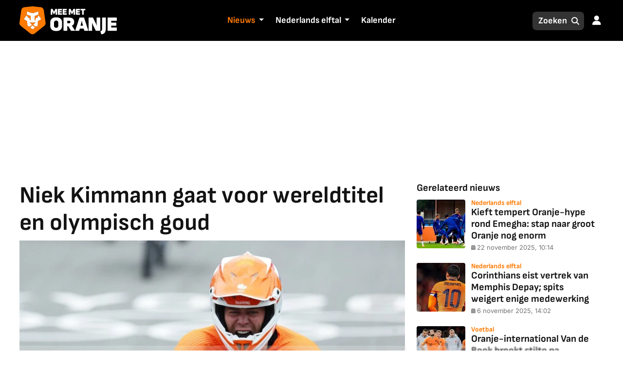

--- FILE ---
content_type: text/html; charset=UTF-8
request_url: https://www.meemetoranje.nl/overig-nieuws/nieuws/niek-kimmann-wil-historie-schrijven-en-bij-select-groepje-horen/
body_size: 20594
content:
<!DOCTYPE html>
<html lang="nl">
    <head>
        <!--Meta tags for character set, compatibility, viewport, and page title-->
<meta charset="UTF-8" />
<meta http-equiv="X-UA-Compatible" content="IE=edge">
<meta http-equiv="X-UA-Compatible" content="chrome=1">
<meta name="csrf-token" content="GF73hE9ub15dtRNr24RpkOffkT6P0tMTKYVJH7fs" />
<meta name="viewport" content="width=device-width, minimum-scale=1, initial-scale=1, shrink-to-fit=no">
<meta name="theme-color" content="#000">
<meta name="robots" content="all">
<link rel="apple-touch-icon" sizes="180x180" href="https://www.meemetoranje.nl/favicons/apple-touch-icon.png">
<link rel="icon" type="image/png" sizes="32x32" href="https://www.meemetoranje.nl/favicons/favicon-32x32.png">
<link rel="icon" type="image/png" sizes="16x16" href="https://www.meemetoranje.nl/favicons/favicon-16x16.png">
<link rel="manifest" href="https://www.meemetoranje.nl/favicons/site.webmanifest">
<link rel="mask-icon" href="https://www.meemetoranje.nl/favicons/safari-pinned-tab.svg" color="#FF7A00">
<link rel="shortcut icon" href="https://www.meemetoranje.nl/favicons/favicon.ico">



<style type="text/css">@font-face {font-family:Inter;font-style:normal;font-weight:100 900;src:url(/cf-fonts/v/inter/5.0.16/cyrillic-ext/wght/normal.woff2);unicode-range:U+0460-052F,U+1C80-1C88,U+20B4,U+2DE0-2DFF,U+A640-A69F,U+FE2E-FE2F;font-display:swap;}@font-face {font-family:Inter;font-style:normal;font-weight:100 900;src:url(/cf-fonts/v/inter/5.0.16/cyrillic/wght/normal.woff2);unicode-range:U+0301,U+0400-045F,U+0490-0491,U+04B0-04B1,U+2116;font-display:swap;}@font-face {font-family:Inter;font-style:normal;font-weight:100 900;src:url(/cf-fonts/v/inter/5.0.16/greek/wght/normal.woff2);unicode-range:U+0370-03FF;font-display:swap;}@font-face {font-family:Inter;font-style:normal;font-weight:100 900;src:url(/cf-fonts/v/inter/5.0.16/latin-ext/wght/normal.woff2);unicode-range:U+0100-02AF,U+0304,U+0308,U+0329,U+1E00-1E9F,U+1EF2-1EFF,U+2020,U+20A0-20AB,U+20AD-20CF,U+2113,U+2C60-2C7F,U+A720-A7FF;font-display:swap;}@font-face {font-family:Inter;font-style:normal;font-weight:100 900;src:url(/cf-fonts/v/inter/5.0.16/vietnamese/wght/normal.woff2);unicode-range:U+0102-0103,U+0110-0111,U+0128-0129,U+0168-0169,U+01A0-01A1,U+01AF-01B0,U+0300-0301,U+0303-0304,U+0308-0309,U+0323,U+0329,U+1EA0-1EF9,U+20AB;font-display:swap;}@font-face {font-family:Inter;font-style:normal;font-weight:100 900;src:url(/cf-fonts/v/inter/5.0.16/latin/wght/normal.woff2);unicode-range:U+0000-00FF,U+0131,U+0152-0153,U+02BB-02BC,U+02C6,U+02DA,U+02DC,U+0304,U+0308,U+0329,U+2000-206F,U+2074,U+20AC,U+2122,U+2191,U+2193,U+2212,U+2215,U+FEFF,U+FFFD;font-display:swap;}@font-face {font-family:Inter;font-style:normal;font-weight:100 900;src:url(/cf-fonts/v/inter/5.0.16/greek-ext/wght/normal.woff2);unicode-range:U+1F00-1FFF;font-display:swap;}@font-face {font-family:Sofia Sans;font-style:normal;font-weight:1 1000;src:url(/cf-fonts/v/sofia-sans/5.0.11/cyrillic-ext/wght/normal.woff2);unicode-range:U+0460-052F,U+1C80-1C88,U+20B4,U+2DE0-2DFF,U+A640-A69F,U+FE2E-FE2F;font-display:swap;}@font-face {font-family:Sofia Sans;font-style:normal;font-weight:1 1000;src:url(/cf-fonts/v/sofia-sans/5.0.11/latin/wght/normal.woff2);unicode-range:U+0000-00FF,U+0131,U+0152-0153,U+02BB-02BC,U+02C6,U+02DA,U+02DC,U+0304,U+0308,U+0329,U+2000-206F,U+2074,U+20AC,U+2122,U+2191,U+2193,U+2212,U+2215,U+FEFF,U+FFFD;font-display:swap;}@font-face {font-family:Sofia Sans;font-style:normal;font-weight:1 1000;src:url(/cf-fonts/v/sofia-sans/5.0.11/latin-ext/wght/normal.woff2);unicode-range:U+0100-02AF,U+0304,U+0308,U+0329,U+1E00-1E9F,U+1EF2-1EFF,U+2020,U+20A0-20AB,U+20AD-20CF,U+2113,U+2C60-2C7F,U+A720-A7FF;font-display:swap;}@font-face {font-family:Sofia Sans;font-style:normal;font-weight:1 1000;src:url(/cf-fonts/v/sofia-sans/5.0.11/cyrillic/wght/normal.woff2);unicode-range:U+0301,U+0400-045F,U+0490-0491,U+04B0-04B1,U+2116;font-display:swap;}@font-face {font-family:Sofia Sans;font-style:normal;font-weight:1 1000;src:url(/cf-fonts/v/sofia-sans/5.0.11/greek/wght/normal.woff2);unicode-range:U+0370-03FF;font-display:swap;}@font-face {font-family:Sofia Sans;font-style:italic;font-weight:1 1000;src:url(/cf-fonts/v/sofia-sans/5.0.11/latin/wght/italic.woff2);unicode-range:U+0000-00FF,U+0131,U+0152-0153,U+02BB-02BC,U+02C6,U+02DA,U+02DC,U+0304,U+0308,U+0329,U+2000-206F,U+2074,U+20AC,U+2122,U+2191,U+2193,U+2212,U+2215,U+FEFF,U+FFFD;font-display:swap;}@font-face {font-family:Sofia Sans;font-style:italic;font-weight:1 1000;src:url(/cf-fonts/v/sofia-sans/5.0.11/greek/wght/italic.woff2);unicode-range:U+0370-03FF;font-display:swap;}@font-face {font-family:Sofia Sans;font-style:italic;font-weight:1 1000;src:url(/cf-fonts/v/sofia-sans/5.0.11/cyrillic/wght/italic.woff2);unicode-range:U+0301,U+0400-045F,U+0490-0491,U+04B0-04B1,U+2116;font-display:swap;}@font-face {font-family:Sofia Sans;font-style:italic;font-weight:1 1000;src:url(/cf-fonts/v/sofia-sans/5.0.11/latin-ext/wght/italic.woff2);unicode-range:U+0100-02AF,U+0304,U+0308,U+0329,U+1E00-1E9F,U+1EF2-1EFF,U+2020,U+20A0-20AB,U+20AD-20CF,U+2113,U+2C60-2C7F,U+A720-A7FF;font-display:swap;}@font-face {font-family:Sofia Sans;font-style:italic;font-weight:1 1000;src:url(/cf-fonts/v/sofia-sans/5.0.11/cyrillic-ext/wght/italic.woff2);unicode-range:U+0460-052F,U+1C80-1C88,U+20B4,U+2DE0-2DFF,U+A640-A69F,U+FE2E-FE2F;font-display:swap;}</style>
<link href="https://cdn.jsdelivr.net/npm/bootstrap@5.3.3/dist/css/bootstrap.min.css" rel="stylesheet" integrity="sha384-QWTKZyjpPEjISv5WaRU9OFeRpok6YctnYmDr5pNlyT2bRjXh0JMhjY6hW+ALEwIH" crossorigin="anonymous">
<link rel="stylesheet" href="https://cdnjs.cloudflare.com/ajax/libs/font-awesome/6.5.1/css/all.min.css" integrity="sha512-DTOQO9RWCH3ppGqcWaEA1BIZOC6xxalwEsw9c2QQeAIftl+Vegovlnee1c9QX4TctnWMn13TZye+giMm8e2LwA==" crossorigin="anonymous" referrerpolicy="no-referrer" />
<link rel="preload" as="style" href="https://www.meemetoranje.nl/build/assets/styles-fee85665.css" /><link rel="stylesheet" href="https://www.meemetoranje.nl/build/assets/styles-fee85665.css" data-navigate-track="reload" /><link rel="stylesheet" href="https://www.meemetoranje.nl/css/front-end/custom.css?v=20426066608-166">
<link rel="stylesheet" href="https://www.meemetoranje.nl/css/front-end/mmo-custom.css?v=20426066608-166">

<script src="https://cdnjs.cloudflare.com/ajax/libs/jquery/3.7.1/jquery.min.js" integrity="sha512-v2CJ7UaYy4JwqLDIrZUI/4hqeoQieOmAZNXBeQyjo21dadnwR+8ZaIJVT8EE2iyI61OV8e6M8PP2/4hpQINQ/g==" crossorigin="anonymous" referrerpolicy="no-referrer" type="8cc4658a2d53298c0e0f05c7-text/javascript"></script>

        <title>Niek Kimmann gaat voor wereldtitel en olympisch goud</title>
<meta name="description" content="BMX'er Niek Kimmann wil met derde wereldtitel de Amerikaan Kyle Bennett evenaren en gaat daarna op jacht naar olympisch goud in Parijs."/>
    <meta name="keywords" content="Nederland,Olympische Zomerspelen 2024,Andere Sporten,WK,Goud,Spelen,BMX,Niek Kimmann,Kyle Benett,Amerika"/>
<meta name="author" content="Tim van Sintfiet"/>
                        <meta name="article:author" content="Tim van Sintfiet"/>
                                <meta name="article:published_time" content="2024-05-16T11:53:24+00:00"/>
                                <meta name="article:modified_time" content="2024-05-16T12:01:01+00:00"/>
            <link rel="canonical" href="https://www.meemetoranje.nl/overig-nieuws/nieuws/niek-kimmann-wil-historie-schrijven-en-bij-select-groepje-horen/" />
                        <meta property="og:title" content="Kimmann wil historie schrijven en bij 'select groepje' horen"/>
                                <meta property="og:description" content="Lees meer."/>
                                <meta property="og:url" content="https://www.meemetoranje.nl/overig-nieuws/nieuws/niek-kimmann-wil-historie-schrijven-en-bij-select-groepje-horen/"/>
                                <meta property="og:type" content="article"/>
                                <meta property="og:section" content="Overig Nieuws"/>
                                <meta property="og:site_name" content="MeeMetOranje.nl"/>
                                <meta property="og:locale" content="nl_NL"/>
                                    <meta property="og:image" content="https://staticcdn.meemetoranje.nl/images/cf/95364eb4-f1e8-4297-bf5b-9d5d26c2dc35-1717499967/w=1200,fit=contain,q=90,g=face,f=auto,h=675"/>
                                <meta property="og:image:width" content="1200"/>
                                <meta property="og:image:height" content="675"/>
                                    <meta property="og:tag" content="Nederland"/>
                                <meta property="og:tag" content="Niek Kimmann"/>
                                    <meta name="twitter:card" content="summary_large_image"/>
                                <meta name="twitter:title" content="Kimmann wil historie schrijven en bij 'select groepje' horen"/>
                                <meta name="twitter:description" content="Lees meer."/>
                                <meta name="twitter:site" content="@meemetoranje"/>
                                <meta name="twitter:domain" content="meemetoranje.nl"/>
            

<link rel="preconnect" href="https://staticcdn.meemetoranje.nl" crossorigin>
        <script type="application/ld+json">
        {"@context":"https:\/\/schema.org","@type":"NewsArticle","name":"Kimmann wil historie schrijven en bij 'select groepje' horen","description":"BMX'er Niek Kimmann wil met derde wereldtitel de Amerikaan Kyle Bennett evenaren en gaat daarna op jacht naar olympisch goud in Parijs.","url":"https:\/\/www.meemetoranje.nl\/overig-nieuws\/nieuws\/niek-kimmann-wil-historie-schrijven-en-bij-select-groepje-horen\/","articleBody":"Niek Kimmann wil zaterdag in het Amerikaanse Rock Hill zijn derde wereldtitel BMX pakken. Daarmee zou hij op gelijke hoogte komen met zijn idool Kyle Bennett, die als enige BMX\u2019er drie wereldkampioenschappen achter zijn naam heeft staan.\nKimmann keek als kleine jongen enorm tegen Bennett op. \u201cHet was een eyeopener om hem te zien rijden\u201d, vertelt de tweevoudig wereldkampioen en regerend olympisch kampioen in een interview met de NOS. Ondanks zijn imposante prijzenkast ziet hij het WK niet als een abc\u2019tje. Na de Spelen van Tokio in 2021 heeft hij namelijk het roer omgegooid. Kimmann vertrok voor de liefde naar de Verenigde Staten en ging zonder trainer verder. Van die keuze heeft hij nooit spijt gehad. De route naar de Spelen in Parijs aankomende zomer plande hij volledig zelf en dat lijkt zijn vruchten af te werpen. In Tulsa (Amerika) won hij onlangs\u00a0twee wereldbekerwedstrijden op rij.\nNiek Kimmann wil wereld- \u00e9n olympisch kampioen worden\nMaar eerst ligt zijn focus op het WK zaterdag. \"Daarna ga ik pas aan de Olympische Spelen denken\u201d, aldus Kimmann. Bennett werd in 2002, 2003 en 2007 wereldkampioen. \"Drie keer is een record. Ik sta op twee. Als ik een derde wereldtitel behaal, sta ik bij een heel, heel select groepje.\" De BMX\u2019er wil graag winnen, maar de baan in Rock Hill is absoluut niet zijn meest favoriete BMX-track. \"Ik heb hier goede en slechte wedstrijden gefietst. Maar op een goede dag moet je overal uit de voeten kunnen.\"\nLees ook: Van der Poel maakt opvallend schema voor de zomer bekend\nBij regenval wordt de baan in Rock Hill, gemaakt van asfalt en teer, spekglad. Kimmann: \"Als het regent, verwacht ik chaos.\" Hij gaat eventuele risico\u2019s echter niet uit de weg. Het WK is voor de BMX'er geen richting de Spelen. \"Als je met die gedachte aan de start staat, kan je net zo goed niet starten. Ik wil het liefst nog een keer olympisch kampioen worden. Maar dat neemt niet weg dat ik nu ook wereldkampioen wil worden.\"\nHoewel Kimmann momenteel zonder coach traint, weet hij niet of dat in de toekomst zo blijft. De BMX\u2019er wil zichzelf uitdagen en zoekt continue nieuwen doelen. \"Dat ik het nu zonder coach doe, is een compliment naar de coaches met wie ik in het verleden werkte. Ik denk niet dat ik het beter kan, maar ik word hier gewoon enthousiast van. Ik vind mezelf ontwikkelen mooier dan wedstrijden winnen.\"","headline":"Niek Kimmann gaat voor wereldtitel en olympisch goud","inLanguage":"nl","isAccessibleForFree":true,"datePublished":"2024-05-16T11:53:24+00:00","dateModified":"2024-05-16T12:01:01+00:00","author":{"@type":"Person","name":"Tim van Sintfiet","jobTitle":"Editor","url":"https:\/\/www.meemetoranje.nl\/auteurs\/tim-van-sintfiet\/","sameAs":["https:\/\/www.linkedin.com\/in\/tim-van-sintfiet-2455b81b9\/"]},"image":[{"@type":"ImageObject","url":"https:\/\/staticcdn.meemetoranje.nl\/images\/cf\/95364eb4-f1e8-4297-bf5b-9d5d26c2dc35-1717499967\/w=1200,fit=contain,q=90,g=face,f=auto,h=675","width":"1200","height":"675"},{"@type":"ImageObject","url":"https:\/\/staticcdn.meemetoranje.nl\/images\/cf\/95364eb4-f1e8-4297-bf5b-9d5d26c2dc35-1717499967\/w=1200,fit=contain,q=90,g=face,f=auto,h=900","width":"1200","height":"900"},{"@type":"ImageObject","url":"https:\/\/staticcdn.meemetoranje.nl\/images\/cf\/95364eb4-f1e8-4297-bf5b-9d5d26c2dc35-1717499967\/w=1200,fit=contain,q=90,g=face,f=auto,h=1200","width":"1200","height":"1200"}],"publisher":{"@context":"https:\/\/schema.org","@type":"Organization","name":"MeeMetOranje","url":"https:\/\/www.meemetoranje.nl","description":"Blijf op de hoogte van alle prestaties en momenten die Nederland trots maken.","logo":{"@context":"https:\/\/schema.org","@type":"ImageObject","url":"https:\/\/www.meemetoranje.nl\/files\/images\/content\/2024\/01\/mmo-logo-fc.png","width":666,"height":192},"address":{"@context":"https:\/\/schema.org","@type":"PostalAddress","addressCountry":"NL","addressLocality":"Gelderland","postalCode":"7007 CD","streetAddress":"Innovatieweg 20c"}},"mainEntityOfPage":{"@type":"WebPage","@id":"https:\/\/www.meemetoranje.nl\/overig-nieuws\/nieuws\/niek-kimmann-wil-historie-schrijven-en-bij-select-groepje-horen\/"}}
    </script>
    
        <script async type="8cc4658a2d53298c0e0f05c7-text/javascript" src='https://content.adswag.nl/bcfeed/03306f07-c0fd-44bf-9f1e-b20daefd3249.js'></script>
        <!-- Livewire Styles --><style >[wire\:loading][wire\:loading], [wire\:loading\.delay][wire\:loading\.delay], [wire\:loading\.inline-block][wire\:loading\.inline-block], [wire\:loading\.inline][wire\:loading\.inline], [wire\:loading\.block][wire\:loading\.block], [wire\:loading\.flex][wire\:loading\.flex], [wire\:loading\.table][wire\:loading\.table], [wire\:loading\.grid][wire\:loading\.grid], [wire\:loading\.inline-flex][wire\:loading\.inline-flex] {display: none;}[wire\:loading\.delay\.none][wire\:loading\.delay\.none], [wire\:loading\.delay\.shortest][wire\:loading\.delay\.shortest], [wire\:loading\.delay\.shorter][wire\:loading\.delay\.shorter], [wire\:loading\.delay\.short][wire\:loading\.delay\.short], [wire\:loading\.delay\.default][wire\:loading\.delay\.default], [wire\:loading\.delay\.long][wire\:loading\.delay\.long], [wire\:loading\.delay\.longer][wire\:loading\.delay\.longer], [wire\:loading\.delay\.longest][wire\:loading\.delay\.longest] {display: none;}[wire\:offline][wire\:offline] {display: none;}[wire\:dirty]:not(textarea):not(input):not(select) {display: none;}:root {--livewire-progress-bar-color: #2299dd;}[x-cloak] {display: none !important;}[wire\:cloak] {display: none !important;}</style>
</head>
    <body class="article">
                    <header class="sticky-top">
                <!--Header menu-->
                                    <div class="header-top">
    <nav class="navbar navbar-expand-lg">
        <div class="container">
            <div class="d-flex align-items-center">
                <a class="navbar-brand" href="/"><img src="https://www.meemetoranje.nl/imgs/mmo-logo-fc-wht-txt.svg" alt="MeeMetOranje"></a>
            </div>
            <div class="collapse navbar-collapse" id="navbarSupportedContent">
                <ul class="navbar-nav mb-lg-0">
                    <li class="nav-item dropdown active">
                        <div class="nav__link-item">
                            <a class="nav-link" href="/nieuws/">
                                Nieuws
                            </a>
                            <a class="nav-icon dropdown-toggle p-0" href="#" role="button" aria-expanded="false" aria-label="Submenu nieuws uitklappen">
                                <i class="bi bi-chevron-down"></i>
                            </a>
                        </div>
                        <ul class="dropdown-menu">
                            <li><a class="dropdown-item" href="/nederlands-elftal/nieuws/">Nederlands elftal</a></li>
                            <li><a class="dropdown-item" href="/nederlands-elftal-vrouwen/nieuws/">Nederlands elftal vrouwen</a></li>
                            <li><a class="dropdown-item" href="/jong-oranje/nieuws/">Jong Oranje</a></li>
                                                            <li><a class="dropdown-item"
                                    href="https://www.meemetoranje.nl/atletiek/nieuws/">Atletiek</a>
                                </li>
                                                            <li><a class="dropdown-item"
                                    href="https://www.meemetoranje.nl/basketbal/nieuws/">Basketbal</a>
                                </li>
                                                            <li><a class="dropdown-item"
                                    href="https://www.meemetoranje.nl/darts/nieuws/">Darts</a>
                                </li>
                                                            <li><a class="dropdown-item"
                                    href="https://www.meemetoranje.nl/formule-1/nieuws/">Formule 1</a>
                                </li>
                                                            <li><a class="dropdown-item"
                                    href="https://www.meemetoranje.nl/schaatsen/nieuws/">Schaatsen</a>
                                </li>
                                                            <li><a class="dropdown-item"
                                    href="https://www.meemetoranje.nl/tennis/nieuws/">Tennis</a>
                                </li>
                                                            <li><a class="dropdown-item"
                                    href="https://www.meemetoranje.nl/wielrennen/nieuws/">Wielrennen</a>
                                </li>
                                                            <li><a class="dropdown-item"
                                    href="https://www.meemetoranje.nl/zwemmen/nieuws/">Zwemmen</a>
                                </li>
                                                        <li><a class="dropdown-item" href="/nieuws/"><b>Alle Sporten..</b></a></li>
                        </ul>
                    </li>
                    <li class="nav-item dropdown ">
                        <div class="nav__link-item">
                            <a class="nav-link" href="/nederlands-elftal/">
                                Nederlands elftal
                            </a>
                            <a class="nav-icon dropdown-toggle p-0" href="#" role="button" aria-expanded="false" aria-label="Submenu Nederlands elftal uitklappen">
                                <i class="bi bi-chevron-down"></i>
                            </a>
                        </div>
                        <ul class="dropdown-menu">
                            <li><a class="dropdown-item" href="/nederlands-elftal/huidige-selectie/">Selectie</a></li>
                            <li><a class="dropdown-item" href="/nederlands-elftal/programma-uitslagen/">Programma & uitslagen</a></li>
                            <li><a class="dropdown-item" href="/nederlands-elftal/laatste-opstelling/">Laatste opstelling</a></li>
                            <li><a class="dropdown-item" href="/nederlands-elftal/statistieken/">Statistieken</a></li>
                            <li><a class="dropdown-item" href="/nederlands-elftal/spelers/">Spelers</a></li>
                            <li><a class="dropdown-item" href="/nederlands-elftal-vrouwen/">Vrouwen</a></li>
                            <li><a class="dropdown-item" href="/jong-oranje/">Jong Oranje</a></li>
                        </ul>
                    </li>
                    <li class="nav-item dropdown">
                        <a class="nav-link" href="https://www.meemetoranje.nl/kalender/">Kalender</a>
                    </li>
                </ul>
            </div>

            <div class="d-flex align-items-center">
                <button class="mobile-search" type="button" data-bs-toggle="search" aria-label="Search">
                    <i class="fas fa-search"></i>
                </button>
                <button class="navbar-toggler" type="button" data-bs-toggle="collapse"
                        data-bs-target="#navbarSupportedContent" aria-controls="navbarSupportedContent"
                        aria-expanded="false" aria-label="Toggle navigation">
                    <i class="fa-solid fa-bars"></i>
                    <span>Menu</span>
                </button>
                <div class="d-block d-lg-none">
                                            <a class="user__nav" href="https://www.meemetoranje.nl/inloggen/" role="button" aria-expanded="false" aria-label="Log in bij Mee Met Oranje">
                            <i class="fas fa-user"></i>
                        </a>
                                    </div>
            </div>

            <!-- Search Group -->
            <div class="search-group d-none d-lg-block">
                <div class="input-container">
                    <!-- input -->
                    <input type="text" class="form-control" id="searchInput" placeholder="Zoeken" aria-expanded="false" aria-label="Zoeken">
                    <!-- search icon: displayed on desktop only -->
                    <i class="fas fa-search d-none d-lg-block"></i>
                    <!-- x icon: displayed on mobile only -->
                    <i class="x-search fas fa-close"></i>
                </div>

                <div class="dropdown-menu">
                    <div id="searchResults">
                        <!-- Dynamic search results will be injected here -->
                    </div>
                    <!-- At the bottom, outside the scrollable area -->
                    <div id="searchFooter" class="p-2">
                        <p class="text-muted small mb-0">Er worden <span class="search-count"></span> van de <span class="search-count"></span> resultaten weergegeven</p>
                        <a href="https://www.meemetoranje.nl/zoeken/" class="fw-bold small">Geavanceerd zoeken</a>
                    </div>
                </div>
            </div>

            <div class="d-none d-lg-block">
                                    <a class="user__nav" href="https://www.meemetoranje.nl/inloggen/" role="button" aria-expanded="false">
                        <i class="fas fa-user"></i>
                    </a>
                            </div>
        </div>
    </nav>
</div>

                            </header>
        
                                    <div class="a-970x250-adhese" data-adhese-adunit="meemetoranje_14052024-970x250">
            <script src="https://pool-igmn.adhese.com/tag/ad.js" type="8cc4658a2d53298c0e0f05c7-text/javascript"></script>
        </div>
                        
        <!--Main content section-->
        <main>
            <!-- Breadcrumb Menus -->
        <section class="page-no-bg-header">
            <div class="container">
                <div class="row article-wrraper">
                    <section class="col-lg-8">
                        <div class="single-page">

                                                                                        
                            <div class="blog-section">
                                <div class="heading">
                                    <h1 class="heading2">
                                        Niek Kimmann gaat voor wereldtitel en olympisch goud
                                    </h1>
                                </div>
                            </div>

                                                            <div class="media my-4">
                                    <div class="image-container head-img">
                                        <div class="select-image">
                                            <figure class="main-figure">
    <picture>
                    <source srcset="https://staticcdn.meemetoranje.nl/images/cf/95364eb4-f1e8-4297-bf5b-9d5d26c2dc35-1717499967/w=720,fit=cover,q=90,g=face,f=auto,h=409" media="(min-width: 992px)">
                    <source srcset="https://staticcdn.meemetoranje.nl/images/cf/95364eb4-f1e8-4297-bf5b-9d5d26c2dc35-1717499967/w=1000,fit=cover,q=90,g=face,f=auto,h=568" media="(min-width: 900px)">
                    <source srcset="https://staticcdn.meemetoranje.nl/images/cf/95364eb4-f1e8-4297-bf5b-9d5d26c2dc35-1717499967/w=800,fit=cover,q=90,g=face,f=auto,h=454" media="(min-width: 800px)">
                    <source srcset="https://staticcdn.meemetoranje.nl/images/cf/95364eb4-f1e8-4297-bf5b-9d5d26c2dc35-1717499967/w=800,fit=cover,q=90,g=face,f=auto,h=454" media="(min-width: 768px)">
                    <source srcset="https://staticcdn.meemetoranje.nl/images/cf/95364eb4-f1e8-4297-bf5b-9d5d26c2dc35-1717499967/w=600,fit=cover,q=90,g=face,f=auto,h=340" media="(min-width: 576px)">
                    <source srcset="https://staticcdn.meemetoranje.nl/images/cf/95364eb4-f1e8-4297-bf5b-9d5d26c2dc35-1717499967/w=480,fit=cover,q=90,g=face,f=auto,h=272" media="(max-width: 575px)">
                <img
            class="background-image"
            fetchpriority="high"
            width="1200"
            height="673"
            src="https://staticcdn.meemetoranje.nl/images/cf/95364eb4-f1e8-4297-bf5b-9d5d26c2dc35-1717499967/w=1200,fit=cover,q=90,g=face,f=auto,h=673"
            alt="Niek Kimmann"
        />
    </picture>
</figure>
                                            <div class="img-overlay">
                                                <small>&copy; IMAGO - Niek Kimmann</small>
                                            </div>
                                        </div>
                                    </div>
                                </div>
                            
                            <div class="meta mb-4">
                                <a href="https://www.meemetoranje.nl/auteurs/tim-van-sintfiet/">
            <div class="meta-tags">
                <img class="author-image" src="https://www.meemetoranje.nl/storage/avatar/01HZHNRK4FJ2Q6NAHBFW795G7W.png" alt="Foto van Tim van Sintfiet">
                <span class="author">Tim van Sintfiet</span>
            </div>
        </a>
    
                                <div class="meta-02">
                                    <div class="meta-date">
                                        <div class="icon-left">
                                            <i class="fa-solid fa-calendar-days"></i>
                                        </div>
                                        <div class="text">16 mei 2024, 13:53</div>
                                    </div>
                                </div>
                                                                    <div class="meta-03">
                                        <div class="meta-modified">
                                            <div class="icon-left">
                                                <i class="fa-regular fa-clock"></i>
                                            </div>
                                            <div class="text">16 mei 2024, 14:01</div>
                                        </div>
                                    </div>
                                                            </div>

                                                            <div class="r89-desktop-leaderboard-atf"></div>
                            
                            <div class="article-content">
                                <div class="basic-text">
            <p><a href="https://www.meemetoranje.nl/tag/niek-kimmann/" title="Niek Kimmann">Niek Kimmann</a> wil zaterdag in het Amerikaanse Rock Hill zijn derde wereldtitel BMX pakken. Daarmee zou hij op gelijke hoogte komen met zijn idool Kyle Bennett, die als enige BMX&rsquo;er drie wereldkampioenschappen achter zijn naam heeft staan.</p>

                    <div class="r89-desktop-video-outstream"></div>
                                                                <p>Kimmann keek als kleine jongen enorm tegen Bennett op. &ldquo;Het was een eyeopener om hem te zien rijden&rdquo;, vertelt de tweevoudig wereldkampioen en regerend olympisch kampioen in een interview met de <em>NOS</em>. Ondanks zijn imposante prijzenkast ziet hij het WK niet als een abc&rsquo;tje. Na de Spelen van Tokio in 2021 heeft hij namelijk het roer omgegooid. Kimmann vertrok voor de liefde naar de Verenigde Staten en ging zonder trainer verder. Van die keuze heeft hij nooit spijt gehad. De route naar de Spelen in Parijs aankomende zomer plande hij volledig zelf en dat lijkt zijn vruchten af te werpen. In Tulsa (Amerika) won hij onlangs&nbsp;twee wereldbekerwedstrijden op rij.</p>

                            <div class="player-container-article">
    <div class="player-container-text">
        <center>
            Artikel gaat verder onder video
        </center>
    </div>
    <script async type="8cc4658a2d53298c0e0f05c7-text/javascript" src="https://cdn.fcp.codes/embed-code-template/embed-code-template.js#CHANNEL_d53762b9-45f9-432a-b1d9-18615afd4752"></script>
</div>                                                        <h2 class="wp-block-heading">Niek Kimmann wil wereld- &eacute;n olympisch kampioen worden</h2>

                                                    <p>Maar eerst ligt zijn focus op het WK zaterdag. "Daarna ga ik pas aan de Olympische Spelen denken&rdquo;, aldus Kimmann. Bennett werd in 2002, 2003 en 2007 wereldkampioen. "Drie keer is een record. Ik sta op twee. Als ik een derde wereldtitel behaal, sta ik bij een heel, heel select groepje." De BMX&rsquo;er wil graag winnen, maar de baan in Rock Hill is absoluut niet zijn meest favoriete BMX-track. "Ik heb hier goede en slechte wedstrijden gefietst. Maar op een goede dag moet je overal uit de voeten kunnen."</p>

                                    <div class="r89-desktop-InContent"></div>
                                                <p><strong>Lees ook:</strong> <a href="https://www.meemetoranje.nl/overig-nieuws/nieuws/van-der-poel-maakt-opvallend-wedstrijdschema-voor-de-zomer-bekend/">Van der Poel maakt opvallend schema voor de zomer bekend</a></p>

                                                    <p>Bij regenval wordt de baan in Rock Hill, gemaakt van asfalt en teer, spekglad. Kimmann: "Als het regent, verwacht ik chaos." Hij gaat eventuele risico&rsquo;s echter niet uit de weg. Het WK is voor de BMX'er geen richting de Spelen. "Als je met die gedachte aan de start staat, kan je net zo goed niet starten. Ik wil het liefst nog een keer olympisch kampioen worden. Maar dat neemt niet weg dat ik nu ook wereldkampioen wil worden."</p>

                                                                        <p>Hoewel Kimmann momenteel zonder coach traint, weet hij niet of dat in de toekomst zo blijft. De BMX&rsquo;er wil zichzelf uitdagen en zoekt continue nieuwen doelen. "Dat ik het nu zonder coach doe, is een compliment naar de coaches met wie ik in het verleden werkte. Ik denk niet dat ik het beter kan, maar ik word hier gewoon enthousiast van. Ik vind mezelf ontwikkelen mooier dan wedstrijden winnen."</p>

                                            </div>
            
                                </div>

                            <div class="footer_options">
                                <div class="community_bar">
                                                                            <span class="first_three">
                                            <span class="count_emotions"></span>
                                        </span>
                                                                        <span class="more_info">
                                        0 reacties
                                    </span>
                                </div>

                                <div class="reaction-container" data-article-id="5705">
                                    <div class="tooltip-wrapper">
                                        <div class="custom-tooltip">
                                                                                            <i data-name="like" class="fas fa-thumbs-up"></i>
                                                                                            <i data-name="heart" class="fas fa-heart"></i>
                                                                                            <i data-name="dizzy" class="fas fa-dizzy"></i>
                                                                                            <i data-name="laugh" class="fas fa-laugh-beam"></i>
                                                                                            <i data-name="sad" class="fas fa-sad-tear"></i>
                                                                                            <i data-name="angry" class="fas fa-angry"></i>
                                                                                    </div>
                                    </div>
                                    <div class="option like noselect">
                                        <div class="ico_holder">
                                            <i class="fas fa-thumbs-up not-voted"></i>
                                        </div>
                                        <span class="reaction-label">Interessant</span>
                                    </div>
                                </div>

                                <div class="option comment">
                                    <div class="ico_holder">
                                        <i class="far fa-comment"></i>
                                    </div>
                                    Reageren
                                </div>
                                <div class="option share st-custom-button general-share-button">
                                    <div class="ico_holder">
                                        <i class="far fa-share-square"></i>
                                    </div>
                                    Delen
                                </div>
                            </div>

                            <div class="tags">
        <h2>Lees meer over:</h2>

                    <a href="https://www.meemetoranje.nl/tag/nederland/">Nederland</a>
                    <a href="https://www.meemetoranje.nl/bmx/sporters/niek-kimmann/">Niek Kimmann</a>
            </div>

                                                            
                                <div id="meemetoranjewidget3" class="newsite"></div>
<script type="8cc4658a2d53298c0e0f05c7-text/javascript">
    function loadRoysWidgets() {
        var script = document.createElement('script');
        script.src = 'https://footballrealtimes.com/rtwidget/rtwidget.js';
        script.async = true;
        script.onload = function() {
            $.ajax({
                dataType: "json",
                url: 'https://www.realtimesnetwork.com/bettingd/cronjobs/widgets_en.php',
                success: function(elements) {
                    const filteredElements = elements && elements.length ?
                        elements.filter(function(element) {
                            return element.actief == 1 && element.website == 'rtfeed';
                        }) : [];

                    const elementsToShow = 99;
                    let elementsShown = 0;

                    filteredElements.forEach(function(element) {
                        if (elementsShown++ < elementsToShow) {
                            $("#meemetoranjewidget3").append(element.html_output);
                        }
                    });
                },
                error: function(e) {
                    console.error(e);
                }
            });
        };
        document.head.appendChild(script);
    }
    $(document).ready(loadRoysWidgets);
</script>
                            
                            <div class="comments__wrapper">
                                <h2 id="reacties" class="title__underline">Reacties</h2>
                                                                                                        <section wire:snapshot="{&quot;data&quot;:{&quot;mainFormFields&quot;:[{&quot;name&quot;:&quot;&quot;,&quot;validity&quot;:&quot;[base64]&quot;},{&quot;class&quot;:&quot;Spatie\\Honeypot\\Http\\Livewire\\Concerns\\HoneypotData&quot;,&quot;s&quot;:&quot;wrbl&quot;}],&quot;model&quot;:[null,{&quot;class&quot;:&quot;articles&quot;,&quot;key&quot;:5705,&quot;s&quot;:&quot;mdl&quot;}],&quot;text&quot;:&quot;&quot;,&quot;writable&quot;:true,&quot;showAvatars&quot;:true,&quot;showNotificationOptions&quot;:true,&quot;newestFirst&quot;:false,&quot;selectedNotificationSubscriptionType&quot;:&quot;participating&quot;,&quot;noCommentsText&quot;:null,&quot;showReplies&quot;:true,&quot;showReactions&quot;:true,&quot;paginators&quot;:[{&quot;page&quot;:1},{&quot;s&quot;:&quot;arr&quot;}]},&quot;memo&quot;:{&quot;id&quot;:&quot;S2YE0KzYgjY3d0djYD54&quot;,&quot;name&quot;:&quot;comments&quot;,&quot;path&quot;:&quot;overig-nieuws\/nieuws\/niek-kimmann-wil-historie-schrijven-en-bij-select-groepje-horen&quot;,&quot;method&quot;:&quot;GET&quot;,&quot;children&quot;:[],&quot;scripts&quot;:[&quot;480647714-0&quot;],&quot;assets&quot;:[],&quot;errors&quot;:[],&quot;locale&quot;:&quot;nl&quot;},&quot;checksum&quot;:&quot;fe77fd6341e84817064b9e1900daf83b2c574451aaa01fd16cc705e42065fd27&quot;}" wire:effects="{&quot;scripts&quot;:{&quot;480647714-0&quot;:&quot;    &lt;script&gt;\n        $wire.on(&#039;comment&#039;, () =&gt; {\n            commentToast(&#039;Je reactie is geplaatst.&#039;);\n            scrollToLastComment();\n        });\n\n        $wire.on(&#039;reply-created&#039;, () =&gt; {\n            commentToast(&#039;Je antwoord is geplaatst.&#039;);\n        });\n\n        $wire.on(&#039;spam-detected&#039;, () =&gt; {\n            commentToast(&#039;Er ging iets mis. Vernieuw de pagina en probeer het nog eens.&#039;, \&quot;#ff0000\&quot;);\n        });\n\n        function commentToast(message, color = \&quot;#28a745\&quot;) {\n            Toastify({\n                text: message,\n                duration: 8000,\n                gravity: \&quot;top\&quot;,\n                position: \&quot;right\&quot;,\n                stopOnFocus: true,\n                style: {\n                    background: color,\n                },\n                onClick: function(){}\n            }).showToast();\n        }\n\n        function scrollToLastComment() {\n            const comments = document.querySelectorAll(&#039;[id^=\&quot;comment-\&quot;]&#039;);\n            if (comments.length &gt; 0) {\n                const lastComment = comments[comments.length - 1];\n                lastComment.scrollIntoView({ behavior: &#039;smooth&#039; });\n            }\n        }\n    &lt;\/script&gt;\n        &quot;},&quot;url&quot;:{&quot;paginators.page&quot;:{&quot;as&quot;:&quot;page&quot;,&quot;use&quot;:&quot;push&quot;,&quot;alwaysShow&quot;:false,&quot;except&quot;:null}},&quot;listeners&quot;:[&quot;delete&quot;,&quot;reply-created&quot;]}" wire:id="S2YE0KzYgjY3d0djYD54" class="comments ">

    <!--[if BLOCK]><![endif]--><!--[if ENDBLOCK]><![endif]-->

    <!--[if BLOCK]><![endif]-->        <p class="comments-no-comment-yet">Nog geen opmerkingen</p>
    <!--[if ENDBLOCK]><![endif]-->

    <!--[if BLOCK]><![endif]--><!--[if ENDBLOCK]><![endif]-->

        
    <!--[if BLOCK]><![endif]-->        <p>Je moet <a href="https://www.meemetoranje.nl/inloggen/">ingelogd</a> zijn om te reageren.</p>
    <!--[if ENDBLOCK]><![endif]-->
</section>
                                                            </div>

                                                            <div class="r89-desktop-leaderboard-btf"></div>
                                                                                    </div>
                        <div class="rhs mt-4">
                            <div class="latest-news related  mobile ">
    <div class="heading-cta">
      <h2 class="h4">Gerelateerd nieuws</h2>
    </div>
    <div class="article-stack">
                    <div class="article">
                <a href="https://www.meemetoranje.nl/nederlands-elftal/nieuws/kieft-tempert-oranje-hype-rond-emegha-stap-naar-groot-oranje-nog-enorm/">
                                            <div class="media">
                            <div class="image-container">
                                <div class="select-image">
                                    <script src="/cdn-cgi/scripts/7d0fa10a/cloudflare-static/rocket-loader.min.js" data-cf-settings="8cc4658a2d53298c0e0f05c7-|49"></script><img
                                        class="background-image"
                                        src="https://staticcdn.meemetoranje.nl/images/cf/d63a9261-38b8-43f8-a47f-96b76cce5d21-1762939991/w=100,fit=crop,q=90,g=face,f=auto,h=100"
                                        alt="De training van het Nederlands elftal"
                                                                                onerror="this.style.display='none';"
                                    />
                                </div>
                            </div>
                        </div>
                                        <div class="article-content">
                        <div class="base-article-content">
                            <div class="tag-heading">
                                                                    <div class="tag">
                                        <div class="text">Nederlands elftal</div>
                                    </div>
                                                                <h3 class="heading2">
                                    Kieft tempert Oranje-hype rond Emegha: stap naar groot Oranje nog enorm
                                </h3>
                            </div>
                            <div class="meta">
                            <div class="meta-tags">
                                <div class="meta-date">
                                    <div class="icon-left">
                                        <i class="fa-solid fa-calendar-days"></i>
                                    </div>
                                    <div class="text2">22 november 2025, 10:14</div>
                                </div>
                                                            </div>
                            </div>
                        </div>
                    </div>
                </a>
            </div>
                    <div class="article">
                <a href="https://www.meemetoranje.nl/nederlands-elftal/nieuws/corinthians-eist-snel-vertrek-van-memphis-depay-vanwege-hoge-kosten/">
                                            <div class="media">
                            <div class="image-container">
                                <div class="select-image">
                                    <script src="/cdn-cgi/scripts/7d0fa10a/cloudflare-static/rocket-loader.min.js" data-cf-settings="8cc4658a2d53298c0e0f05c7-|49"></script><img
                                        class="background-image"
                                        src="https://staticcdn.meemetoranje.nl/images/cf/83bcb1e1-8fc6-4a6c-85d1-10a428287291-1748685057/w=100,fit=crop,q=90,g=face,f=auto,h=100"
                                        alt="Memphis Depay, aanvaller van het Nederlands elftal"
                                                                                onerror="this.style.display='none';"
                                    />
                                </div>
                            </div>
                        </div>
                                        <div class="article-content">
                        <div class="base-article-content">
                            <div class="tag-heading">
                                                                    <div class="tag">
                                        <div class="text">Nederlands elftal</div>
                                    </div>
                                                                <h3 class="heading2">
                                    Corinthians eist vertrek van Memphis Depay; spits weigert enige medewerking
                                </h3>
                            </div>
                            <div class="meta">
                            <div class="meta-tags">
                                <div class="meta-date">
                                    <div class="icon-left">
                                        <i class="fa-solid fa-calendar-days"></i>
                                    </div>
                                    <div class="text2">6 november 2025, 14:02</div>
                                </div>
                                                            </div>
                            </div>
                        </div>
                    </div>
                </a>
            </div>
                    <div class="article">
                <a href="https://www.meemetoranje.nl/nederlands-elftal/nieuws/oranje-international-van-de-beek-breekt-stilte-na-horrorblessure/">
                                            <div class="media">
                            <div class="image-container">
                                <div class="select-image">
                                    <script src="/cdn-cgi/scripts/7d0fa10a/cloudflare-static/rocket-loader.min.js" data-cf-settings="8cc4658a2d53298c0e0f05c7-|49"></script><img
                                        class="background-image"
                                        src="https://staticcdn.meemetoranje.nl/images/cf/8aecbc9b-37f8-4752-b4e1-a39b47637b92-1762336868/w=100,fit=crop,q=90,g=face,f=auto,h=100"
                                        alt="Van de Beek breekt stilte na horrorblessure: maanden revalidatie"
                                                                                onerror="this.style.display='none';"
                                    />
                                </div>
                            </div>
                        </div>
                                        <div class="article-content">
                        <div class="base-article-content">
                            <div class="tag-heading">
                                                                    <div class="tag">
                                        <div class="text">Voetbal</div>
                                    </div>
                                                                <h3 class="heading2">
                                    Oranje-international Van de Beek breekt stilte na horrorblessure
                                </h3>
                            </div>
                            <div class="meta">
                            <div class="meta-tags">
                                <div class="meta-date">
                                    <div class="icon-left">
                                        <i class="fa-solid fa-calendar-days"></i>
                                    </div>
                                    <div class="text2">5 november 2025, 11:35</div>
                                </div>
                                                            </div>
                            </div>
                        </div>
                    </div>
                </a>
            </div>
                    <div class="article">
                <a href="https://www.meemetoranje.nl/voetbal/nieuws/noa-lang-napoli-conte-basisplaats/">
                                            <div class="media">
                            <div class="image-container">
                                <div class="select-image">
                                    <script src="/cdn-cgi/scripts/7d0fa10a/cloudflare-static/rocket-loader.min.js" data-cf-settings="8cc4658a2d53298c0e0f05c7-|49"></script><img
                                        class="background-image"
                                        src="https://staticcdn.meemetoranje.nl/images/cf/f49dd946-50f6-4330-b994-52dcdc602a23-1750178224/w=100,fit=crop,q=90,g=face,f=auto,h=100"
                                        alt="Noa Lang bij het Nederlands elftal"
                                                                                onerror="this.style.display='none';"
                                    />
                                </div>
                            </div>
                        </div>
                                        <div class="article-content">
                        <div class="base-article-content">
                            <div class="tag-heading">
                                                                    <div class="tag">
                                        <div class="text">Voetbal</div>
                                    </div>
                                                                <h3 class="heading2">
                                    Wanneer breekt Noa Lang door bij Napoli? Conte ziet een sterk signaal
                                </h3>
                            </div>
                            <div class="meta">
                            <div class="meta-tags">
                                <div class="meta-date">
                                    <div class="icon-left">
                                        <i class="fa-solid fa-calendar-days"></i>
                                    </div>
                                    <div class="text2">20 oktober 2025, 22:41</div>
                                </div>
                                                            </div>
                            </div>
                        </div>
                    </div>
                </a>
            </div>
            </div>
  </div>
                              <div class="OUTBRAIN" data-src="https://www.meemetoranje.nl/overig-nieuws/nieuws/niek-kimmann-wil-historie-schrijven-en-bij-select-groepje-horen/" data-widget-id="AR_1"></div>
<script type="8cc4658a2d53298c0e0f05c7-text/javascript">
    function loadOutbrainScript() {
        var script = document.createElement('script');
        script.src = '//widgets.outbrain.com/outbrain.js';
        script.async = 1;
        document.head.appendChild(script);
    }

    function checkOutbrainPermission(tcData, success) {
        if (tcData.eventStatus === 'tcloaded' || tcData.eventStatus === 'useractioncomplete') {
            __tcfapi('addEventListener', 2, function(tcData, success) {
                if (success && tcData.purpose.consents[1]) {
                    loadOutbrainScript(); // Loading Outbrain script if permission is granted
                }else{
                    loadOutbrainScript(); // Loading Outbrain script if permission is granted
                }
            });
        }
    }

    window.addEventListener('load', function() {
        __tcfapi('addEventListener', 2, function(tcData, success) {
            checkOutbrainPermission(tcData, success);
        });
    });
</script>
                        </div>
                    </section>
                    <aside class="col-lg-4">
                        <div class="rhs">
                            <div class="latest-news related ">
    <div class="heading-cta">
      <h2 class="h4">Gerelateerd nieuws</h2>
    </div>
    <div class="article-stack">
                    <div class="article">
                <a href="https://www.meemetoranje.nl/nederlands-elftal/nieuws/kieft-tempert-oranje-hype-rond-emegha-stap-naar-groot-oranje-nog-enorm/">
                                            <div class="media">
                            <div class="image-container">
                                <div class="select-image">
                                    <script src="/cdn-cgi/scripts/7d0fa10a/cloudflare-static/rocket-loader.min.js" data-cf-settings="8cc4658a2d53298c0e0f05c7-|49"></script><img
                                        class="background-image"
                                        src="https://staticcdn.meemetoranje.nl/images/cf/d63a9261-38b8-43f8-a47f-96b76cce5d21-1762939991/w=100,fit=crop,q=90,g=face,f=auto,h=100"
                                        alt="De training van het Nederlands elftal"
                                                                                onerror="this.style.display='none';"
                                    />
                                </div>
                            </div>
                        </div>
                                        <div class="article-content">
                        <div class="base-article-content">
                            <div class="tag-heading">
                                                                    <div class="tag">
                                        <div class="text">Nederlands elftal</div>
                                    </div>
                                                                <h3 class="heading2">
                                    Kieft tempert Oranje-hype rond Emegha: stap naar groot Oranje nog enorm
                                </h3>
                            </div>
                            <div class="meta">
                            <div class="meta-tags">
                                <div class="meta-date">
                                    <div class="icon-left">
                                        <i class="fa-solid fa-calendar-days"></i>
                                    </div>
                                    <div class="text2">22 november 2025, 10:14</div>
                                </div>
                                                            </div>
                            </div>
                        </div>
                    </div>
                </a>
            </div>
                    <div class="article">
                <a href="https://www.meemetoranje.nl/nederlands-elftal/nieuws/corinthians-eist-snel-vertrek-van-memphis-depay-vanwege-hoge-kosten/">
                                            <div class="media">
                            <div class="image-container">
                                <div class="select-image">
                                    <script src="/cdn-cgi/scripts/7d0fa10a/cloudflare-static/rocket-loader.min.js" data-cf-settings="8cc4658a2d53298c0e0f05c7-|49"></script><img
                                        class="background-image"
                                        src="https://staticcdn.meemetoranje.nl/images/cf/83bcb1e1-8fc6-4a6c-85d1-10a428287291-1748685057/w=100,fit=crop,q=90,g=face,f=auto,h=100"
                                        alt="Memphis Depay, aanvaller van het Nederlands elftal"
                                                                                onerror="this.style.display='none';"
                                    />
                                </div>
                            </div>
                        </div>
                                        <div class="article-content">
                        <div class="base-article-content">
                            <div class="tag-heading">
                                                                    <div class="tag">
                                        <div class="text">Nederlands elftal</div>
                                    </div>
                                                                <h3 class="heading2">
                                    Corinthians eist vertrek van Memphis Depay; spits weigert enige medewerking
                                </h3>
                            </div>
                            <div class="meta">
                            <div class="meta-tags">
                                <div class="meta-date">
                                    <div class="icon-left">
                                        <i class="fa-solid fa-calendar-days"></i>
                                    </div>
                                    <div class="text2">6 november 2025, 14:02</div>
                                </div>
                                                            </div>
                            </div>
                        </div>
                    </div>
                </a>
            </div>
                    <div class="article">
                <a href="https://www.meemetoranje.nl/nederlands-elftal/nieuws/oranje-international-van-de-beek-breekt-stilte-na-horrorblessure/">
                                            <div class="media">
                            <div class="image-container">
                                <div class="select-image">
                                    <script src="/cdn-cgi/scripts/7d0fa10a/cloudflare-static/rocket-loader.min.js" data-cf-settings="8cc4658a2d53298c0e0f05c7-|49"></script><img
                                        class="background-image"
                                        src="https://staticcdn.meemetoranje.nl/images/cf/8aecbc9b-37f8-4752-b4e1-a39b47637b92-1762336868/w=100,fit=crop,q=90,g=face,f=auto,h=100"
                                        alt="Van de Beek breekt stilte na horrorblessure: maanden revalidatie"
                                                                                onerror="this.style.display='none';"
                                    />
                                </div>
                            </div>
                        </div>
                                        <div class="article-content">
                        <div class="base-article-content">
                            <div class="tag-heading">
                                                                    <div class="tag">
                                        <div class="text">Voetbal</div>
                                    </div>
                                                                <h3 class="heading2">
                                    Oranje-international Van de Beek breekt stilte na horrorblessure
                                </h3>
                            </div>
                            <div class="meta">
                            <div class="meta-tags">
                                <div class="meta-date">
                                    <div class="icon-left">
                                        <i class="fa-solid fa-calendar-days"></i>
                                    </div>
                                    <div class="text2">5 november 2025, 11:35</div>
                                </div>
                                                            </div>
                            </div>
                        </div>
                    </div>
                </a>
            </div>
                    <div class="article">
                <a href="https://www.meemetoranje.nl/voetbal/nieuws/noa-lang-napoli-conte-basisplaats/">
                                            <div class="media">
                            <div class="image-container">
                                <div class="select-image">
                                    <script src="/cdn-cgi/scripts/7d0fa10a/cloudflare-static/rocket-loader.min.js" data-cf-settings="8cc4658a2d53298c0e0f05c7-|49"></script><img
                                        class="background-image"
                                        src="https://staticcdn.meemetoranje.nl/images/cf/f49dd946-50f6-4330-b994-52dcdc602a23-1750178224/w=100,fit=crop,q=90,g=face,f=auto,h=100"
                                        alt="Noa Lang bij het Nederlands elftal"
                                                                                onerror="this.style.display='none';"
                                    />
                                </div>
                            </div>
                        </div>
                                        <div class="article-content">
                        <div class="base-article-content">
                            <div class="tag-heading">
                                                                    <div class="tag">
                                        <div class="text">Voetbal</div>
                                    </div>
                                                                <h3 class="heading2">
                                    Wanneer breekt Noa Lang door bij Napoli? Conte ziet een sterk signaal
                                </h3>
                            </div>
                            <div class="meta">
                            <div class="meta-tags">
                                <div class="meta-date">
                                    <div class="icon-left">
                                        <i class="fa-solid fa-calendar-days"></i>
                                    </div>
                                    <div class="text2">20 oktober 2025, 22:41</div>
                                </div>
                                                            </div>
                            </div>
                        </div>
                    </div>
                </a>
            </div>
            </div>
  </div>
                                                              <div class="hpa-atf-wrapper">
        <div class="r89-desktop-hpa-atf"></div>
    </div>
                                                        <div class="article-stack">
        <h2 class="h4">Het laatste nieuws</h2>
                    <div class="article">
                <a href="https://www.meemetoranje.nl/schaatsen/nieuws/femke-kok-verklaart-last-minute-world-cup-afmelding-dat-viel-best-zwaar/">
                    <div class="article-content">
                    <div class="base-article-content">
                        <div class="tag-heading">
                                                            <div class="tag">
                                    <div class="text">Schaatsen</div>
                                </div>
                                                        <h3 class="heading2">
                                Femke Kok verklaart last-minute World Cup-afmelding: &#039;Dát viel best zwaar&#039;
                            </h3>
                        </div>
                        <div class="meta">
                            <div class="meta-tags">
                                <div class="meta-date">
                                    <div class="icon-left">
                                        <i class="fa-solid fa-calendar-days"></i>
                                    </div>
                                    <div class="text2">Gisteren, 18:49</div>
                                </div>
                                                            </div>
                        </div>
                    </div>
                    </div>
                </a>
            </div>
                    <div class="article">
                <a href="https://www.meemetoranje.nl/schaatsen/nieuws/opnieuw-nederlands-baanrecord-tijdens-world-cup-weekend-ik-was-heel-gespannen/">
                    <div class="article-content">
                    <div class="base-article-content">
                        <div class="tag-heading">
                                                            <div class="tag">
                                    <div class="text">Schaatsen</div>
                                </div>
                                                        <h3 class="heading2">
                                Opnieuw Nederlands baanrecord tijdens World Cup-weekend: &#039;Ik was heel gespannen&#039;
                            </h3>
                        </div>
                        <div class="meta">
                            <div class="meta-tags">
                                <div class="meta-date">
                                    <div class="icon-left">
                                        <i class="fa-solid fa-calendar-days"></i>
                                    </div>
                                    <div class="text2">Gisteren, 18:04</div>
                                </div>
                                                            </div>
                        </div>
                    </div>
                    </div>
                </a>
            </div>
                    <div class="article">
                <a href="https://www.meemetoranje.nl/veldrijden/nieuws/mathieu-van-der-poel-schrijft-historie-in-eigen-land/">
                    <div class="article-content">
                    <div class="base-article-content">
                        <div class="tag-heading">
                                                            <div class="tag">
                                    <div class="text">Veldrijden</div>
                                </div>
                                                        <h3 class="heading2">
                                Mathieu van der Poel schrijft historie in eigen land: &#039;Ik voelde me sterk&#039;
                            </h3>
                        </div>
                        <div class="meta">
                            <div class="meta-tags">
                                <div class="meta-date">
                                    <div class="icon-left">
                                        <i class="fa-solid fa-calendar-days"></i>
                                    </div>
                                    <div class="text2">Gisteren, 16:29</div>
                                </div>
                                                            </div>
                        </div>
                    </div>
                    </div>
                </a>
            </div>
                    <div class="article">
                <a href="https://www.meemetoranje.nl/schaatsen/nieuws/marijke-groenewoud-heeft-overtuigende-boodschap-richting-massastart-concurrentie/">
                    <div class="article-content">
                    <div class="base-article-content">
                        <div class="tag-heading">
                                                            <div class="tag">
                                    <div class="text">Schaatsen</div>
                                </div>
                                                        <h3 class="heading2">
                                Marijke Groenewoud heeft overtuigende boodschap richting massastart-concurrentie 
                            </h3>
                        </div>
                        <div class="meta">
                            <div class="meta-tags">
                                <div class="meta-date">
                                    <div class="icon-left">
                                        <i class="fa-solid fa-calendar-days"></i>
                                    </div>
                                    <div class="text2">Gisteren, 15:52</div>
                                </div>
                                                            </div>
                        </div>
                    </div>
                    </div>
                </a>
            </div>
                    <div class="article">
                <a href="https://www.meemetoranje.nl/schaatsen/nieuws/door-harde-valpartij-grijpt-jenning-de-boo-naast-podiumplek-op-500-meter/">
                    <div class="article-content">
                    <div class="base-article-content">
                        <div class="tag-heading">
                                                            <div class="tag">
                                    <div class="text">Schaatsen</div>
                                </div>
                                                        <h3 class="heading2">
                                Door harde valpartij grijpt Jenning de Boo naast podiumplek op 500 meter
                            </h3>
                        </div>
                        <div class="meta">
                            <div class="meta-tags">
                                <div class="meta-date">
                                    <div class="icon-left">
                                        <i class="fa-solid fa-calendar-days"></i>
                                    </div>
                                    <div class="text2">Gisteren, 15:06</div>
                                </div>
                                                            </div>
                        </div>
                    </div>
                    </div>
                </a>
            </div>
                    <div class="article">
                <a href="https://www.meemetoranje.nl/schaatsen/nieuws/femke-kok-meldt-zich-anderhalve-week-voor-winterspelen-plots-af-op-world-cup/">
                    <div class="article-content">
                    <div class="base-article-content">
                        <div class="tag-heading">
                                                            <div class="tag">
                                    <div class="text">Schaatsen</div>
                                </div>
                                                        <h3 class="heading2">
                                Femke Kok meldt zich anderhalve week voor Winterspelen plots af op World Cup
                            </h3>
                        </div>
                        <div class="meta">
                            <div class="meta-tags">
                                <div class="meta-date">
                                    <div class="icon-left">
                                        <i class="fa-solid fa-calendar-days"></i>
                                    </div>
                                    <div class="text2">Gisteren, 14:08</div>
                                </div>
                                                            </div>
                        </div>
                    </div>
                    </div>
                </a>
            </div>
            </div>
                          </div>
                                                    <div class="hpa-atf-wrapper">
        <div class="r89-desktop-hpa-atf"></div>
    </div>
                                            </aside>
                </div>
            </div>
                                    
            <script type="8cc4658a2d53298c0e0f05c7-text/javascript">
    (function() {
        /** CONFIGURATION START **/
        var _sf_async_config = window._sf_async_config = (window._sf_async_config || {});
        _sf_async_config.uid = 66387;  // UID IS SAME FOR ALL SITES ON YOUR ACCOUNT
        _sf_async_config.domain = 'meemetoranje.nl'; // DON'T INCLUDE HTTP(S) OR WWW
        _sf_async_config.useCanonical = true;
        _sf_async_config.useCanonicalDomain = true;
        _sf_async_config.flickerControl = false;
                    _sf_async_config.sections = 'Overig Nieuws,Nederland,Niek Kimmann'; //SET PAGE-LEVEL SECTION(S)
                            _sf_async_config.authors = 'Tim van Sintfiet'; //SET PAGE-LEVEL AUTHOR(S)
                /** CONFIGURATION END **/
        function loadChartbeat() {
            var e = document.createElement('script');
            var n = document.getElementsByTagName('script')[0];
            e.type = 'text/javascript';
            e.async = true;
            e.src = '//static.chartbeat.com/js/chartbeat.js';
            n.parentNode.insertBefore(e, n);
        }
        loadChartbeat();
    })();
</script>
<script async src="//static.chartbeat.com/js/chartbeat_mab.js" type="8cc4658a2d53298c0e0f05c7-text/javascript"></script>
        </main>

                    <!--Footer section-->
            <footer>
                <footer>
    <div class="container content">
      <div class="logo-newsletter">
        <div class="logo">
          <img loading="lazy" src="https://www.meemetoranje.nl/imgs/mmo-logo-fc-wht-txt.svg" alt="logo Mee met Oranje" />
        </div>
        <div class="newsletter">
    <div class="newsletter-title">
      Blijf op de hoogte van het laatste Oranje nieuws
    </div>   
    <span class="message"></span>
    <input type="text" class="input" name="email" placeholder="example@email.com">
    <button class="button-base">
      <div class="text2">Aanmelden</div>
    </button>
</div>
<script type="8cc4658a2d53298c0e0f05c7-text/javascript">
  $(document).ready(function() {
    $( "div.newsletter button.button-base" ).on( "click", function() {
        var email = $(this).siblings('input[name="email"]').val();
        $.ajax({
              type: 'POST',
              url: 'https://www.meemetoranje.nl/api/newsletter-signup',
              data: {
                  email: email
              },
              success: function(response) {
                  if (response.success) {
                      $("div.newsletter span.message").addClass('display').text(response.success);
                  }
              },
              error: function(response) {
                  if (response.status === 429) {
                      // Too Many Attempts.
                      $("div.newsletter span.message").addClass('display').text("Te veel pogingen. Probeer het later opnieuw.");
                      return;
                  }
                  if(response.responseJSON.errors.already_subscribed) {
                      // Already subscribed.
                      $("div.newsletter span.message").addClass('display').text(response.responseJSON.errors.already_subscribed);
                      return;
                  }
                  $("div.newsletter span.message").addClass('display').text(response.responseJSON.error);
              },
        });
    });
  });
</script>        <div class="social">
          <a target="_blank" href="https://www.facebook.com/meemetoranje" class="social-list">
            <i class="fa-brands fa-facebook"></i>
            <div class="social-text">Mee Met Oranje</div>
          </a>
          <a target="_blank" href="https://www.instagram.com/meemetoranjenl/" class="social-list">
            <i class="fa-brands fa-instagram"></i>
            <div class="social-text">@meemetoranje</div>
          </a>
          <a target="_blank" href="https://twitter.com/meemetoranje" class="social-list">
            <i class="fa-brands fa-x-twitter"></i>
            <div class="social-text">@meemetoranje</div>
          </a>
        </div>
      </div>
      <div class="footer-links">
        <ul class="link-group">
          <li class="title">Atleten</li>
          <li class="link"><a href="/schaatsen/sporters/jutta-leerdam/">Jutta Leerdam</a></li>
          <li class="link"><a href="/formule-1/sporters/max-verstappen/">Max Verstappen</a></li>
          <li class="link"><a href="/atletiek/sporters/femke-bol/">Femke Bol</a></li>
          <li class="link"><a href="/mountainbike/sporters/mathieu-van-der-poel/">Mathieu van der Poel</a></li>
          <li class="link"><a href="/kickboksen/sporters/rico-verhoeven/">Rico Verhoeven</a></li>
          <li class="link"><a href="/darts/sporters/michael-van-gerwen/">Michael van Gerwen</a></li>
          <li class="link"><a href="/schaatsen/sporters/jenning-de-boo/">Jenning de Boo</a></li>
          <li class="link"><a href="/atletiek/sporters/sifan-hassan/">Sifan Hassan</a></li>
          <li class="link"><a href="/shorttrack/sporters/suzanne-schulting/">Suzanne Schulting</a></li>
          <li class="link"><a href="/atletiek/sporters/lieke-klaver/">Lieke Klaver</a></li>
        </ul>
        <ul class="link-group">
          <li class="title">Nederlands elftal</li>
          <li class="link"><a href="/nederlands-elftal/spelers/ronald-koeman/">Ronald Koeman</a></li>
          <li class="link"><a href="/nederlands-elftal/spelers/memphis-depay/">Memphis Depay</a></li>
          <li class="link"><a href="/nederlands-elftal/spelers/cody-mathes-gakpo/">Cody Gakpo</a></li>
          <li class="link"><a href="/nederlands-elftal/spelers/virgil-van-dijk/">Virgil van Dijk</a></li>
          <li class="link"><a href="/nederlands-elftal/spelers/denzel-dumfries/">Denzel Dumfries</a></li>
        </ul>
      </div>
      <div class="about-us">
        <div class="card-inner">
          <div class="footer-title">Over ons</div>
          <div class="content-inner">
              Bij Mee Met Oranje zijn we gepassioneerd over het brengen van het laatste nieuws over het Nederlands elftal – van de heren en vrouwen tot de talententeams.
              Maar we gaan verder dan alleen Oranje: we volgen ook andere sporten waarin Nederlandse atleten uitblinken.
              Als onderdeel van het Realtimes Network streven we ernaar jou de meest complete sportervaring te bieden.
              Blijf ons volgen voor het laatste nieuws en de hoogtepunten van onze nationale sporters, zowel binnen als buiten de landsgrenzen.
          </div>
        </div>
        <div class="card-inner">
          <div class="footer-title">Corporate &amp; Media</div>
          <div class="footer-subtitle">
            Realtimes Network
          </div>
          <div class="logo-type">
            <a target="_blank" href="https://www.realtimesnetwork.com" title="Realtimes Network" aria-label="Bezoek de website van Realtimes Network">
              <img loading="lazy" id="realtimes-logo" src="https://www.meemetoranje.nl/imgs/realtimes-logo.png" alt="Realtimes Network logo">
            </a>
          </div>
          <div class="content-inner">
            Innovatieweg 20C
            <br>
            7007 CD, Doetinchem, Netherlands
            <br>
            +31(315)-764002
          </div>
        </div>
        <div class="card-inner">
          <div class="footer-title">Realtimes Network</div>
          <div class="content-inner">
            <a target="_blank" href="https://www.footballcritic.com">FootballCritic.com</a>
            <a target="_blank" href="https://www.footballtransfers.com">FootballTransfers.com</a>
            <a target="_blank" href="https://www.fcupdate.nl">FCUpdate.nl</a>
            <a target="_blank" href="https://www.gpfans.com">GPFans.com</a>
            <a target="_blank" href="https://www.moviemeter.nl">MovieMeter.nl</a>
            <a target="_blank" href="https://www.musicmeter.nl">MusicMeter.nl</a>
            <a target="_blank" href="https://www.wijwedden.net">WijWedden.net</a>
            <a target="_blank" href="https://www.facebook.com/kelderklasse">Kelderklasse</a>
            <a target="_blank" href="https://www.anfieldwatch.co.uk">Anfield watch</a>
            <a href="https://www.meemetoranje.nl">MeeMetOranje.nl</a>
          </div>
        </div>
      </div>
    </div>
    <div class="divider">
      <div class="rectangle-1"></div>
    </div>
    <div class="footer-bottom">
      <div class="footer-links">
        <ul class="link-group">
          <li class="link"><a href="/adverteren/">Adverteren</a></li>
          <li class="link"><a href="/contact/">Contact</a></li>
          <li class="link"><a href="/vacatures/">Vacatures</a></li>
          <li class="link"><a href="/privacy/">Privacy</a></li>
          <li class="link"><a href="/huisregels/">Huisregels</a></li>
          <li class="link"><a href="/algemene-voorwaarden/">Algemene voorwaarden</a></li>
          <li class="link"><a href="/auteurs/">Colofon</a></li>
          <li class="link"><a href="https://www.meemetoranje.nl/feed/">RSS</a></li>
          <li class="link"><a href="/storage/sitemaps/sitemap.xml">Sitemap</a></li>
        </ul>
      </div>
      <div class="copyright">
        Copyright © 2005 - 2026&nbsp;
        <a href="https://www.meemetoranje.nl"> MeeMetOranje.nl </a>
      </div>
      <div class="copyright">
          <a target="_blank" href="https://www.realtimesnetwork.com"> Realtimes | Publishing Network </a>
      </div>
    </div>
  </footer>
            </footer>
        
        
        <div class="r89-Desktop-Pushup"></div>
        
        <script src="https://cdn.jsdelivr.net/npm/bootstrap@5.3.3/dist/js/bootstrap.bundle.min.js" integrity="sha384-YvpcrYf0tY3lHB60NNkmXc5s9fDVZLESaAA55NDzOxhy9GkcIdslK1eN7N6jIeHz" crossorigin="anonymous" type="8cc4658a2d53298c0e0f05c7-text/javascript">
</script>
<script src="https://s3-us-west-2.amazonaws.com/s.cdpn.io/16327/gsap-latest-beta.min.js?r=5426" type="8cc4658a2d53298c0e0f05c7-text/javascript"></script>
<link rel="stylesheet" type="text/css" href="https://cdn.jsdelivr.net/npm/toastify-js/src/toastify.min.css">
<script type="8cc4658a2d53298c0e0f05c7-text/javascript" src="https://cdn.jsdelivr.net/npm/toastify-js"></script>

<script type="8cc4658a2d53298c0e0f05c7-text/javascript">
    window.baseUrl = "https://www.meemetoranje.nl";
</script>

<link rel="modulepreload" href="https://www.meemetoranje.nl/build/assets/script-0709bd65.js" /><script type="8cc4658a2d53298c0e0f05c7-module" src="https://www.meemetoranje.nl/build/assets/script-0709bd65.js" data-navigate-track="reload"></script><link rel="modulepreload" href="https://www.meemetoranje.nl/build/assets/auto-collapse-topics-572461f7.js" /><script type="8cc4658a2d53298c0e0f05c7-module" src="https://www.meemetoranje.nl/build/assets/auto-collapse-topics-572461f7.js" data-navigate-track="reload"></script><link rel="modulepreload" href="https://www.meemetoranje.nl/build/assets/bet-age-check-51d82271.js" /><script type="8cc4658a2d53298c0e0f05c7-module" src="https://www.meemetoranje.nl/build/assets/bet-age-check-51d82271.js" data-navigate-track="reload"></script><link rel="modulepreload" href="https://www.meemetoranje.nl/build/assets/content-block-poll-59d112a2.js" /><script type="8cc4658a2d53298c0e0f05c7-module" src="https://www.meemetoranje.nl/build/assets/content-block-poll-59d112a2.js" data-navigate-track="reload"></script><link rel="modulepreload" href="https://www.meemetoranje.nl/build/assets/article-likes-dd9340a7.js" /><script type="8cc4658a2d53298c0e0f05c7-module" src="https://www.meemetoranje.nl/build/assets/article-likes-dd9340a7.js" data-navigate-track="reload"></script>
<!-- Google tag (gtag.js) -->
<script async src="https://www.googletagmanager.com/gtag/js?id=G-TFHCF8ZYK3" type="8cc4658a2d53298c0e0f05c7-text/javascript"></script>
<script type="8cc4658a2d53298c0e0f05c7-text/javascript">
  window.dataLayer = window.dataLayer || [];
  function gtag(){dataLayer.push(arguments);}
  gtag('js', new Date());

  gtag('config', 'G-TFHCF8ZYK3');
</script><script src="https://cdn.onesignal.com/sdks/web/v16/OneSignalSDK.page.js" defer type="8cc4658a2d53298c0e0f05c7-text/javascript"></script>

<script type="8cc4658a2d53298c0e0f05c7-text/javascript">
    registerOneSignal();

    function registerOneSignal() {
        window.OneSignalDeferred = window.OneSignalDeferred || [];

        OneSignalDeferred.push(function(OneSignal) {
            if (!OneSignal.User.PushSubscription.optedIn) {
                OneSignal.Slidedown.promptPush();
            }
        });

        OneSignalDeferred.push(function(OneSignal) {
            OneSignal.init({
                appId: "228a6d50-0710-4e4f-993b-8c1d26dfbf0e",
                allowLocalhostAsSecureOrigin: true,
                safari_web_id: "web.onesignal.auto.12f40fc9-13d7-4ca9-8e4a-0a7d50f473bf",
                welcomeNotification: {
                    disable: true
                },
                autoRegister: true,
                httpPermissionRequest: {
                    enable: true
                },
                promptOptions: {
                    actionMessage: "Wil je pushnotificaties ontvangen bij belangrijk oranje-nieuws?",
                    acceptButtonText: "Ja, graag",
                    cancelButtonText: "Nee, bedankt",
                    delay: {
                        pageViews: 1,
                        timeDelay: 5
                    }
                },
                notifyButton: {
                    enable: true,
                    size: 'medium',
                        prenotify: true,
                        showCredit: false,
                        displayPredicate: function() {
                            return true;
                        },
                        text: {
                            'tip.state.unsubscribed': 'Meld je aan voor pushnotificaties',
                            'tip.state.subscribed': "Je bent aangemeld voor pushnotificaties",
                            'tip.state.blocked': "Je hebt pushnotificaties geblokkeerd",
                            'message.prenotify': 'Klik hier om pushnotificaties te ontvangen',
                            'message.action.subscribed': "Bedankt voor je aanmelding!",
                            'message.action.resubscribed': "Je bent aangemeld voor pushnotificaties",
                            'message.action.unsubscribed': "Je ontvangt geen pushnotificaties meer",
                            'dialog.main.title': 'Beheer pushinstellingen',
                            'dialog.main.button.subscribe': 'Abonneren',
                            'dialog.main.button.unsubscribe': 'Afmelden',
                            'dialog.blocked.title': 'Deblokkeer pushnotificaties',
                            'dialog.blocked.message': "Volg deze instructies om pushnotificaties te ontvangen"
                        },
                        colors: {
                            'circle.background': 'rgb(255 122 0)',
                            'circle.foreground': 'white',
                            'badge.background': 'rgb(255 122 0)',
                            'badge.foreground': 'white',
                            'badge.bordercolor': 'white',
                            'pulse.color': 'white',
                            'dialog.button.background.hovering': 'rgb(255 122 0)',
                            'dialog.button.background.active': 'rgb(255 122 0)',
                            'dialog.button.background': 'rgb(255 122 0)',
                            'dialog.button.foreground': 'white'
                        }
                },
            });
        });
    }
</script>
<script data-cfasync="false" src="https://tags.refinery89.com/meemetoranje2nl.js" async></script>


                <script src="https://www.meemetoranje.nl/js/front-end/client-base.min.js" type="8cc4658a2d53298c0e0f05c7-text/javascript"></script>
                <script type="8cc4658a2d53298c0e0f05c7-text/javascript">
                    window.ARTICLE_LIKE_URL = "https://www.meemetoranje.nl/api/articles/5705/react";
                </script>
                <script type="8cc4658a2d53298c0e0f05c7-text/javascript">
                    document.querySelectorAll('.general-share-button').forEach(button => {
                        button.addEventListener('click', function () {
                            if (navigator.share) {
                                navigator.share({
                                    title: 'Niek Kimmann gaat voor wereldtitel en olympisch goud',
                                    text: 'BMX&#039;er Niek Kimmann wil met derde wereldtitel de Amerikaan Kyle Bennett evenaren en gaat daarna op jacht naar olympisch goud in Parijs.',
                                    url: 'https%3A%2F%2Fwww.meemetoranje.nl%2Foverig-nieuws%2Fnieuws%2Fniek-kimmann-wil-historie-schrijven-en-bij-select-groepje-horen%2F',
                                })
                                    .then(() => console.log('Successful share'))
                                    .catch((error) => console.log('Error sharing', error));
                            } else {
                                copyToClipboard('https%3A%2F%2Fwww.meemetoranje.nl%2Foverig-nieuws%2Fnieuws%2Fniek-kimmann-wil-historie-schrijven-en-bij-select-groepje-horen%2F');
                            }
                        });
                    });

                    function copyToClipboard(text) {
                        navigator.clipboard.writeText(text).then(function () {
                            toast('Link copied to clipboard');
                        });
                    }

                    function toast(message) {
                        Toastify({
                            text: message,
                            duration: 3000,
                            gravity: "top", // `top` or `bottom`
                            position: "right", // `left`, `center` or `right`
                            stopOnFocus: true, // Prevents dismissing of toast on hover
                            style: {
                                background: "#DB141E",
                            },
                            onClick: function () {
                            } // Callback after click
                        }).showToast();
                    }
                </script>
                    <script type="8cc4658a2d53298c0e0f05c7-text/javascript">
            window.POLL_VOTE_URL = "https://www.meemetoranje.nl/polls/vote";
            window.GET_VOTE_URL = "https://www.meemetoranje.nl/polls/getvote";
        </script>
        <script type="8cc4658a2d53298c0e0f05c7-text/javascript">
        var defaultHeaderSearchResults = [{"title":"Wat was de reden van late World Cup-afmelding? Femke Kok geeft uitleg","subtitle":"Gisteren, 18:49","image":"https:\/\/staticcdn.meemetoranje.nl\/images\/cf\/d78d21df-26e0-4481-bd26-90e0b2abad84-1769363163\/q=auto,f=auto,fit=contain,w=1200,h=800","sub_image":null,"link":"https:\/\/www.meemetoranje.nl\/schaatsen\/nieuws\/femke-kok-verklaart-last-minute-world-cup-afmelding-dat-viel-best-zwaar\/","type":"articles"},{"title":"Waarom is deze afstand niet olympisch? W\u00e9\u00e9r Nederlands baanrecord op World Cup","subtitle":"Gisteren, 18:04","image":"https:\/\/staticcdn.meemetoranje.nl\/images\/cf\/9573d577-2b81-4542-8803-56af3e5613bf-1768145103\/q=auto,f=auto,fit=contain,w=1200,h=800","sub_image":null,"link":"https:\/\/www.meemetoranje.nl\/schaatsen\/nieuws\/opnieuw-nederlands-baanrecord-tijdens-world-cup-weekend-ik-was-heel-gespannen\/","type":"articles"},{"title":"Welk record grijpt Mathieu van der Poel? Hij schrijft sportgeschiedenis","subtitle":"Gisteren, 16:29","image":"https:\/\/staticcdn.meemetoranje.nl\/images\/cf\/5a6d8ead-0003-46e3-88a9-6d0449f374fd-1769354571\/q=auto,f=auto,fit=contain,w=1200,h=800","sub_image":null,"link":"https:\/\/www.meemetoranje.nl\/veldrijden\/nieuws\/mathieu-van-der-poel-schrijft-historie-in-eigen-land\/","type":"articles"}];

        $(function () {
            buildHeaderSearchResults(defaultHeaderSearchResults);
        });

        $(".dropdown-toggle").click(function (event) {
            event.preventDefault();
            $(this).parent().siblings(".dropdown-menu").toggle();
        });

        $(".nav-item").hover(function (event) {
            if ($(window).width() > 991) {
                $(this).children(".dropdown-menu").css('display', 'block');
            }
        }, function () {
            if ($(window).width() > 991) {
                $(this).children(".dropdown-menu").css('display', 'none');
            }
        });

        $(window).resize(function () {
            if ($(window).width() > 991) {
                toggleDeskopSearchClasses(false);
                $(".dropdown-menu").css('display', 'none');
            }
        });

        $(function () {
            $('#searchInput').on('input', debounce(function () {
                const searchQuery = $(this).val();

                headerSearch(searchQuery);
            }, 700));
        });

        // Let's write our own debounce as jQuery doesn't have it built-in.
        // wait - milliseconds.
        function debounce(func, wait) {
            let timeout;
            return function(...args) {
                const context = this;
                clearTimeout(timeout);
                timeout = setTimeout(() => func.apply(context, args), wait);
            };
        }

        function headerSearch (searchQuery) {
            const $results = $('#searchResults');
            const $resultsDropdown = $('.search-group .dropdown-menu');
            const $resultsFooter = $('#searchFooter');
            const $resultsCounter = $('.search-count');

            if (! searchQuery) {
                return;
            }

            $.get('https://www.meemetoranje.nl/api/search', { query: searchQuery }, function (response, status) {
                if (status === 'success') {
                    $results.html('');

                    const { data, count } = response;

                    $resultsCounter.text(count);

                    if (count && data) {
                        buildHeaderSearchResults(data);

                        $results.show();
                        $resultsDropdown.show();
                    } else if (count === 0) {
                        showMessage();
                    }
                }
            }).fail(() => {
                $results.hide();
                $resultsDropdown.hide();
            });
        }

        function buildHeaderSearchResults(searchResults) {
            const $results = $('#searchResults');

            $.each(searchResults, function (index, searchResult) {
                $results.append(
                    getSearchHeaderTemplateForData(searchResult)
                );
            });
        }

        function getSearchHeaderTemplateForData(searchResult) {
            return `
                <a href="${searchResult.link}" class="d-flex align-items-start gap-2 p-2 border-top">
                    <div style="position: relative;">
                        ${getSearchHeaderImageOrIconBySearchResult(searchResult)}
                    </div>
                    <div style="min-height: 50px;" class="d-flex flex-column justify-content-center">
                        <h6 class="fw-bold">${searchResult.title}</h6>
                        ${getSearchHeaderSubtitleBySearchResult(searchResult)}
                    </div>
                </a>
            `;
        }

        function getSearchHeaderImageOrIconBySearchResult(searchResult) {
            if (! searchResult.type) {
                return '';
            }

            if (searchResult.type === 'tags') {
                return `<i class="fa-solid fa-tag mmo-tag"></i>`;
            }

            if (['teams', 'sport_categories'].includes(searchResult.type)) {
                return `<img class="img-thumbnail me-2 rounded-0" src="/imgs/mmo_logo.svg" alt="MeeMetOranje Logo" style="width: 50px; height: 50px;"/>`
            }

            if (['athletes', 'players'].includes(searchResult.type)) {
                return `
                    <img src="${searchResult.image ?? 'https://www.gravatar.com/avatar/unknown?d=mp&s=256' }" class="img-thumbnail me-2" onerror="this.onerror=null;this.src='https://www.gravatar.com/avatar/unknown?d=mp&s=256'" alt="Main Image" style="width: 50px; height: 50px;">
                    ${searchResult.sub_image ? `<img src="${searchResult.sub_image}" class="img-thumbnail me-2" onerror="this.onerror=null;this.src='https://www.gravatar.com/avatar/unknown?d=mp&s=256'" alt="Sub Image" style="min-width: 0; width: 30px; height: 30px; position: absolute; bottom: -5px; right: -5px;">` : ''}
                `;
            }

            return `
                ${searchResult.image ? `<img src="${searchResult.image}" class="img-thumbnail me-2" onerror="this.onerror=null;this.src='https://www.gravatar.com/avatar/unknown?d=mp&s=256'" alt="Main Image" style="width: 50px; height: 50px;">` : ''}
                ${searchResult.sub_image ? `<img src="${searchResult.sub_image}" class="img-thumbnail me-2" onerror="this.onerror=null;this.src='https://www.gravatar.com/avatar/unknown?d=mp&s=256'" alt="Sub Image" style="min-width: 0; width: 30px; height: 30px; position: absolute; bottom: -5px; right: -5px;">` : ''}
            `;
        }

        function getSearchHeaderSubtitleBySearchResult(searchResult) {
            if (! ['articles', 'athletes'].includes(searchResult.type)) {
                return '';
            }

            if (searchResult.type === 'articles') {
                return `<div class="d-flex gap-2">
                    <i class="text-muted fa-solid fa-calendar-days"></i>
                    <small class="text-muted">${searchResult.subtitle}</small>
                </div>
                `;
            }

            if (searchResult.type === 'athletes') {
                return `<div class="d-flex gap-2">
                    <small class="text-muted">${searchResult.subtitle}</small>
                </div>
                `;
            }

            return '';
        }

        // Search Toggle
        const mobileSearchBtn = document.querySelector('.mobile-search');
        const searchGroup = document.querySelector('.search-group');
        const searchInputContainer = document.querySelector('.input-container');
        const searchInput = document.querySelector('#searchInput');
        const searchIcon = document.querySelector('.search-group i.fa-search');
        const dropdownMenu = document.querySelector('.search-group .dropdown-menu');
        const xSearch = document.querySelector('.x-search');

        mobileSearchBtn.addEventListener('click', function() {
            toggleMobileSearchClasses(true); // expand
        });

        searchGroup.addEventListener('click', function(e) {
            // Only expand if clicking directly on searchGroup
            if (e.target === searchInput) {
                if(window.innerWidth > 991) {
                    toggleDeskopSearchClasses(true);
                } else {
                    toggleMobileSearchClasses(true);
                }
            }

            if (e.target === searchIcon) {
                if(window.innerWidth > 991) {
                    toggleDeskopSearchClasses(true);
                } else {
                    toggleMobileSearchClasses(true);
                }
            }

            if (e.target === xSearch) {
                if(window.innerWidth > 991) {
                    toggleDeskopSearchClasses(false);
                } else {
                    toggleMobileSearchClasses(false);
                }
            }
        });

        // Handle clicks outside search group
        document.addEventListener('click', function(e) {
            if (window.innerWidth > 991) {
                if (!searchGroup || !dropdownMenu) return;

                const isClickInside = e.target.closest('.search-group');

                if (!isClickInside) {
                    toggleSearchClasses(false); // collapse
                }
            }
        });

        function toggleDeskopSearchClasses(isExpanded) {
            const elements = {
                searchGroup,
                searchInputContainer,
                searchInput,
                dropdownMenu,
                xSearch,
                searchIcon
            };

            const classMap = {
                searchGroup: 'expand',
                searchInputContainer: 'expand',
                searchInput: 'expand',
                dropdownMenu: 'show',
                searchIcon: 'hide',
                xSearch: 'show'
            };

            if (isExpanded) {
                searchInput.focus();
            }

            Object.entries(elements).forEach(([key, element]) => {
                if (isExpanded) {
                    element.classList.add(classMap[key]);
                } else {
                    element.classList.remove(classMap[key]);
                }
            });
        }

        function toggleMobileSearchClasses(isExpanded) {
            const elements = {
                searchGroup,
                searchInputContainer,
                searchInput,
                dropdownMenu,
                xSearch,
            };

            console.log('isExpanded: ', isExpanded)
            console.log('dropdownMenu: ', dropdownMenu)

            const classMap = {
                searchGroup: 'show',
                searchInputContainer: 'expand',
                searchInput: 'expand',
                dropdownMenu: 'show',
                xSearch: 'show'
            };

            if (isExpanded) {
                setTimeout(() => {
                    if (searchInput) {
                        searchInput.focus();
                    }
                }, 100);
            }

            Object.entries(elements).forEach(([key, element]) => {
                if (isExpanded) {
                    element.classList.add(classMap[key]);
                } else {
                    element.classList.remove(classMap[key]);
                }
            });
        }

        function closeSearch() {
            dropdownMenu.classList.remove('show');

            if(window.innerWidth > 991) {
                toggleDeskopSearchClasses(false);
            } else {
                toggleMobileSearchClasses(false);
            }

            if (searchInput) {
                searchInput.blur();
            }
        }

        // Event Listeners
        document.addEventListener('keydown', e => {
            if (e.key === 'Escape') closeSearch();
        });

        document.addEventListener('click', e => {
            const isMobileSearchClick = e.target.closest('.mobile-search');

            if (dropdownMenu.classList.contains('show') &&
                !searchGroup.contains(e.target) &&
                !isMobileSearchClick) {
                closeSearch();
            }
        });

    </script>
        <script type="8cc4658a2d53298c0e0f05c7-text/javascript">
        jQuery(document).ready(function() {
            setTimeout(function() {
                $.getScript("https://accounts.google.com/gsi/client");
            }, 8000);
        });
    </script>

<div id="g_id_onload"
     data-client_id="276607799302-hdfjkc8irfa2221oa3lhii3nuk2dcj6m.apps.googleusercontent.com"
     data-login_uri="https://www.meemetoranje.nl/onetap/callback"
     data-callback="googleLoginEndpoint"
     data-cancel_on_tap_outside="false"
>	</div>

<script type="8cc4658a2d53298c0e0f05c7-text/javascript">
    function googleLoginEndpoint(googleUser) {
        var ajax = new XMLHttpRequest();
        ajax.open("POST", "https://www.meemetoranje.nl/onetap/callback", true);

        ajax.onreadystatechange = function () {
            if (this.readyState == 4) {
                if (this.status == 200) {
                    location.reload();
                }
                if (this.status == 500) {
                }
            }
        };

        var formData = new FormData();
        formData.append('id_token', googleUser.credential);
        ajax.send(formData);
    }
</script>
    <script src="/livewire/livewire.min.js?id=df3a17f2" data-csrf="GF73hE9ub15dtRNr24RpkOffkT6P0tMTKYVJH7fs" data-update-uri="/livewire/update" data-navigate-once="true" type="8cc4658a2d53298c0e0f05c7-text/javascript"></script>
<script src="/cdn-cgi/scripts/7d0fa10a/cloudflare-static/rocket-loader.min.js" data-cf-settings="8cc4658a2d53298c0e0f05c7-|49" defer></script></body>
</html>


--- FILE ---
content_type: text/css
request_url: https://www.meemetoranje.nl/build/assets/styles-fee85665.css
body_size: 19759
content:
.body-xs{font-family:var(--font-family-primary);font-size:var(--body-xs-font-size, 12px);line-height:var(--body-xs-line-height, 18px);font-weight:400;font-style:normal}.body-xs-700{font-family:var(--font-family-primary);font-size:var(--body-xs-font-size, 12px);line-height:var(--body-xs-line-height, 18px);font-weight:700;font-style:normal}.body-sm{font-family:var(--font-family-primary);font-size:var(--body-sm-font-size, 14px);line-height:var(--body-sm-line-height, 20px);font-weight:400;font-style:normal}.body-sm-700{font-family:var(--font-family-primary);font-size:var(--body-sm-font-size, 14px);line-height:var(--body-sm-line-height, 20px);font-weight:700;font-style:normal}@media (max-width: 768px){.body-sm{font-family:var(--font-family-primary);font-size:var(--body-xs-font-size, 12px);line-height:var(--body-xs-line-height, 18px);font-weight:400;font-style:normal}.body-sm-700{font-family:var(--font-family-primary);font-size:var(--body-xs-font-size, 12px);line-height:var(--body-xs-line-height, 18px);font-weight:700;font-style:normal}}.body-md{font-family:var(--font-family-primary);font-size:var(--body-md-font-size, 16px);line-height:var(--body-md-line-height, 24px);font-weight:400;font-style:normal}.body-md-700{font-family:var(--font-family-primary);font-size:var(--body-md-font-size, 16px);line-height:var(--body-md-line-height, 24px);font-weight:700;font-style:normal}@media (max-width: 768px){.body-md{font-family:var(--font-family-primary);font-size:var(--body-sm-font-size, 14px);line-height:var(--body-sm-line-height, 20px);font-weight:400;font-style:normal}.body-md-700{font-family:var(--font-family-primary);font-size:var(--body-sm-font-size, 14px);line-height:var(--body-sm-line-height, 20px);font-weight:700;font-style:normal}}.label-sm{font-family:var(--font-family-primary);font-size:var(--label-sm-font-size, 12px);line-height:var(--label-sm-line-height, 18px);font-weight:400;font-style:normal;color:var(--color-brand-primary)}.label-sm-700{font-family:var(--font-family-primary);font-size:var(--label-sm-font-size, 12px);line-height:var(--label-sm-line-height, 18px);font-weight:700;font-style:normal;color:var(--color-brand-primary)}.label-md{font-family:var(--font-family-primary);font-size:var(--label-md-font-size, 14px);line-height:var(--label-md-line-height, 20px);font-weight:400;font-style:normal;color:var(--color-brand-primary)}.label-md-700{font-family:var(--font-family-primary);font-size:var(--label-md-font-size, 14px);line-height:var(--label-md-line-height, 20px);font-weight:700;font-style:normal;color:var(--color-brand-primary)}.meta-tag{font-family:var(--font-family-primary);font-size:var(--body-xs-font-size, 12px);line-height:var(--body-xs-line-height, 18px);font-weight:400;font-style:normal;color:var(--color-text-secondary)}.heading-desktop-xl{font-family:var(--heading-desktop-xl-font-family, "Sofia Sans", sans-serif);font-size:var(--heading-desktop-xl-font-size, 48px);line-height:var(--heading-desktop-xl-line-height, 56px);font-weight:var(--heading-desktop-xl-font-weight, 700);font-style:var(--heading-desktop-xl-font-style, normal)}.heading-desktop-lg{font-family:var(--heading-desktop-lg-font-family, "Sofia Sans", sans-serif);font-size:var(--heading-desktop-lg-font-size, 36px);line-height:var(--heading-desktop-lg-line-height, 44px);font-weight:var(--heading-desktop-lg-font-weight, 700);font-style:var(--heading-desktop-lg-font-style, normal)}.heading-desktop-md{font-family:var(--heading-desktop-md-font-family, "Sofia Sans", sans-serif);font-size:var(--heading-desktop-md-font-size, 28px);line-height:var(--heading-desktop-md-line-height, 36px);font-weight:var(--heading-desktop-md-font-weight, 700);font-style:var(--heading-desktop-md-font-style, normal)}.heading-desktop-sm{font-family:var(--heading-desktop-sm-font-family, "Sofia Sans", sans-serif);font-size:var(--heading-desktop-sm-font-size, 24px);line-height:var(--heading-desktop-sm-line-height, 30px);font-weight:var(--heading-desktop-sm-font-weight, 700);font-style:var(--heading-desktop-sm-font-style, normal)}.heading-desktop-xs{font-family:var(--heading-desktop-xs-font-family, "Sofia Sans", sans-serif);font-size:var(--heading-desktop-xs-font-size, 20px);line-height:var(--heading-desktop-xs-line-height, 24px);font-weight:var(--heading-desktop-xs-font-weight, 700);font-style:var(--heading-desktop-xs-font-style, normal)}.heading-desktop-xxs{font-family:var(--heading-desktop-xxs-font-family, "Sofia Sans", sans-serif);font-size:var(--heading-desktop-xxs-font-size, 18px);line-height:var(--heading-desktop-xxs-line-height, 22px);font-weight:var(--heading-desktop-xxs-font-weight, 700);font-style:var(--heading-desktop-xxs-font-style, normal)}.heading-mobile-xl{font-family:var(--heading-mobile-xl-font-family, "Sofia Sans", sans-serif);font-size:var(--heading-mobile-xl-font-size, 28px);line-height:var(--heading-mobile-xl-line-height, 44px);font-weight:var(--heading-mobile-xl-font-weight, 700);font-style:var(--heading-mobile-xl-font-style, normal)}.heading-mobile-lg{font-family:var(--heading-mobile-lg-font-family, "Sofia Sans", sans-serif);font-size:var(--heading-mobile-lg-font-size, 28px);line-height:var(--heading-mobile-lg-line-height, 36px);font-weight:var(--heading-mobile-lg-font-weight, 700);font-style:var(--heading-mobile-lg-font-style, normal)}.heading-mobile-md{font-family:var(--heading-mobile-md-font-family, "Sofia Sans", sans-serif);font-size:var(--heading-mobile-md-font-size, 24px);line-height:var(--heading-mobile-md-line-height, 28px);font-weight:var(--heading-mobile-md-font-weight, 700);font-style:var(--heading-mobile-md-font-style, normal)}.heading-mobile-sm{font-family:var(--heading-mobile-sm-font-family, "Sofia Sans", sans-serif);font-size:var(--heading-mobile-sm-font-size, 20px);line-height:var(--heading-mobile-sm-line-height, 24px);font-weight:var(--heading-mobile-sm-font-weight, 700);font-style:var(--heading-mobile-sm-font-style, normal)}.heading-mobile-xs{font-family:var(--heading-mobile-xs-font-family, "Sofia Sans", sans-serif);font-size:var(--heading-mobile-xs-font-size, 18px);line-height:var(--heading-mobile-xs-line-height, 22px);font-weight:var(--heading-mobile-xs-font-weight, 700);font-style:var(--heading-mobile-xs-font-style, normal)}.heading-mobile-xxs{font-family:var(--heading-mobile-xxs-font-family, "Sofia Sans", sans-serif);font-size:var(--heading-mobile-xxs-font-size, 14px);line-height:var(--heading-mobile-xxs-line-height, 18px);font-weight:var(--heading-mobile-xxs-font-weight, 700);font-style:var(--heading-mobile-xxs-font-style, normal)}.body-lg-400{font-family:var(--body-lg-400-font-family, Inter, sans-serif);font-size:var(--body-lg-400-font-size, 18px);line-height:var(--body-lg-400-line-height, 26px);font-weight:var(--body-lg-400-font-weight, 400);font-style:var(--body-lg-400-font-style, normal)}.body-lg-700{font-family:var(--body-lg-700-font-family, Inter, sans-serif);font-size:var(--body-lg-700-font-size, 18px);line-height:var(--body-lg-700-line-height, 26px);font-weight:var(--body-lg-700-font-weight, 700);font-style:var(--body-lg-700-font-style, normal)}.body-md-400{font-family:var(--body-md-400-font-family, Inter, sans-serif);font-size:var(--body-md-400-font-size, 16px);line-height:var(--body-md-400-line-height, 24px);font-weight:var(--body-md-400-font-weight, 400);font-style:var(--body-md-400-font-style, normal)}.body-md-700{font-family:var(--body-md-700-font-family, Inter, sans-serif);font-size:var(--body-md-700-font-size, 16px);line-height:var(--body-md-700-line-height, 24px);font-weight:var(--body-md-700-font-weight, 700);font-style:var(--body-md-700-font-style, normal)}.body-sm-400{font-family:var(--body-sm-400-font-family, Inter, sans-serif);font-size:var(--body-sm-400-font-size, 14px);line-height:var(--body-sm-400-line-height, 20px);font-weight:var(--body-sm-400-font-weight, 400);font-style:var(--body-sm-400-font-style, normal)}.body-sm-700{font-family:var(--body-sm-700-font-family, Inter-Bold, sans-serif);font-size:var(--body-sm-700-font-size, 14px);line-height:var(--body-sm-700-line-height, 20px);font-weight:var(--body-sm-700-font-weight, 700);font-style:var(--body-sm-700-font-style, normal)}.body-xs-400{font-family:var(--body-xs-400-font-family, Inter, sans-serif);font-size:var(--body-xs-400-font-size, 12px);line-height:var(--body-xs-400-line-height, 18px);font-weight:var(--body-xs-400-font-weight, 400);font-style:var(--body-xs-400-font-style, normal)}.body-xs-700{font-family:var(--body-xs-700-font-family, Inter, sans-serif);font-size:var(--body-xs-700-font-size, 12px);line-height:var(--body-xs-700-line-height, 18px);font-weight:var(--body-xs-700-font-weight, 700);font-style:var(--body-xs-700-font-style, normal)}.heading-xxs{font-family:var(--font-family-primary);font-size:var(--heading-xxs-font-size, 18px);line-height:var(--heading-xxs-line-height, 22px);font-weight:700;font-style:normal}.heading-xxs.text-shadow{text-shadow:-1px -1px 0 #000,1px -1px 0 #000,-1px 1px 0 #000,1px 1px 0 #000}.heading-xs{font-family:var(--font-family-primary);font-size:var(--heading-xs-font-size, 20px);line-height:var(--heading-xs-line-height, 24px);font-weight:700;font-style:normal}.heading-xs.text-shadow{text-shadow:-1px -1px 0 #000,1px -1px 0 #000,-1px 1px 0 #000,1px 1px 0 #000}@media (max-width: 992px){.heading-xs{font-family:var(--font-family-primary);font-size:var(--heading-xxs-font-size, 18px);line-height:var(--heading-xxs-line-height, 22px);font-weight:700;font-style:normal}.heading-xs.text-shadow{text-shadow:-1px -1px 0 #000,1px -1px 0 #000,-1px 1px 0 #000,1px 1px 0 #000}}.heading-sm{font-family:var(--font-family-primary);font-size:var(--heading-sm-font-size, 24px);line-height:var(--heading-sm-line-height, 28px);font-weight:700;font-style:normal}.heading-sm.text-shadow{text-shadow:-1px -1px 0 #000,1px -1px 0 #000,-1px 1px 0 #000,1px 1px 0 #000}@media (max-width: 992px){.heading-sm{font-family:var(--font-family-primary);font-size:var(--heading-xs-font-size, 20px);line-height:var(--heading-xs-line-height, 24px);font-weight:700;font-style:normal}.heading-sm.text-shadow{text-shadow:-1px -1px 0 #000,1px -1px 0 #000,-1px 1px 0 #000,1px 1px 0 #000}}@media (max-width: 768px){.heading-sm{font-family:var(--font-family-primary);font-size:var(--heading-xxs-font-size, 18px);line-height:var(--heading-xxs-line-height, 22px);font-weight:700;font-style:normal}.heading-sm.text-shadow{text-shadow:-1px -1px 0 #000,1px -1px 0 #000,-1px 1px 0 #000,1px 1px 0 #000}}.heading-md{font-family:var(--font-family-primary);font-size:var(--heading-md-font-size, 32px);line-height:var(--heading-md-line-height, 36px);font-weight:700;font-style:normal}.heading-md.text-shadow{text-shadow:-1px -1px 0 #000,1px -1px 0 #000,-1px 1px 0 #000,1px 1px 0 #000}@media (max-width: 992px){.heading-md{font-family:var(--font-family-primary);font-size:var(--heading-sm-font-size, 24px);line-height:var(--heading-sm-line-height, 28px);font-weight:700;font-style:normal}.heading-md.text-shadow{text-shadow:-1px -1px 0 #000,1px -1px 0 #000,-1px 1px 0 #000,1px 1px 0 #000}}@media (max-width: 768px){.heading-md{font-family:var(--font-family-primary);font-size:var(--heading-xs-font-size, 20px);line-height:var(--heading-xs-line-height, 24px);font-weight:700;font-style:normal}.heading-md.text-shadow{text-shadow:-1px -1px 0 #000,1px -1px 0 #000,-1px 1px 0 #000,1px 1px 0 #000}}.heading-lg{font-family:var(--font-family-primary);font-size:var(--heading-lg-font-size, 40px);line-height:var(--heading-lg-line-height, 44px);font-weight:700;font-style:normal}.heading-lg.text-shadow{text-shadow:-1px -1px 0 #000,1px -1px 0 #000,-1px 1px 0 #000,1px 1px 0 #000}@media (max-width: 992px){.heading-lg{font-family:var(--font-family-primary);font-size:var(--heading-md-font-size, 32px);line-height:var(--heading-md-line-height, 36px);font-weight:700;font-style:normal}.heading-lg.text-shadow{text-shadow:-1px -1px 0 #000,1px -1px 0 #000,-1px 1px 0 #000,1px 1px 0 #000}}@media (max-width: 768px){.heading-lg{font-family:var(--font-family-primary);font-size:var(--heading-sm-font-size, 24px);line-height:var(--heading-sm-line-height, 28px);font-weight:700;font-style:normal}.heading-lg.text-shadow{text-shadow:-1px -1px 0 #000,1px -1px 0 #000,-1px 1px 0 #000,1px 1px 0 #000}}.heading-xl{font-family:var(--font-family-primary);font-size:var(--heading-xl-font-size, 48px);line-height:var(--heading-xl-line-height, 52px);font-weight:700;font-style:normal}.heading-xl.text-shadow{text-shadow:-1px -1px 0 #000,1px -1px 0 #000,-1px 1px 0 #000,1px 1px 0 #000}@media (max-width: 992px){.heading-xl{font-family:var(--font-family-primary);font-size:var(--heading-lg-font-size, 40px);line-height:var(--heading-lg-line-height, 44px);font-weight:700;font-style:normal}.heading-xl.text-shadow{text-shadow:-1px -1px 0 #000,1px -1px 0 #000,-1px 1px 0 #000,1px 1px 0 #000}}@media (max-width: 768px){.heading-xl{font-family:var(--font-family-primary);font-size:var(--heading-md-font-size, 32px);line-height:var(--heading-md-line-height, 36px);font-weight:700;font-style:normal}.heading-xl.text-shadow{text-shadow:-1px -1px 0 #000,1px -1px 0 #000,-1px 1px 0 #000,1px 1px 0 #000}}.primary-btn{font-family:var(--font-family-primary);font-size:var(--button-sm-font-size, 16px);line-height:var(--button-sm-line-height, 24px);font-weight:700;display:flex;align-items:center;gap:8px;border-radius:4px;padding:8px 18px}.primary-btn i{color:var(--color-brand-primary)}.primary-btn:hover i{color:var(--color-wht)}@media screen and (max-width: 991px){.primary-btn.rounded-sm{padding:8px;border-radius:9999px}}.primary-btn.xs{font-size:var(--button-xs-font-size, 12px);line-height:var(--button-xs-line-height, 18px);padding:4px 8px}.primary-btn.sm{font-size:var(--button-sm-font-size, 16px);line-height:var(--button-sm-line-height, 20px)}.primary-btn.md{font-size:var(--button-md-font-size, 18px);line-height:var(--button-md-line-height, 24px)}.primary-btn.lg{font-size:var(--button-lg-font-size, 20px);line-height:var(--button-lg-line-height, 28px)}.primary-btn{color:var(--color-wht);background:var(--color-brand-primary)}.primary-btn:hover{color:var(--color-brand-primary);background:var(--color-wht)}.primary-subtle-btn{font-family:var(--font-family-primary);font-size:var(--button-sm-font-size, 16px);line-height:var(--button-sm-line-height, 24px);font-weight:700;display:flex;align-items:center;gap:8px;border-radius:4px;padding:8px 18px}.primary-subtle-btn i{color:var(--color-brand-primary)}.primary-subtle-btn:hover i{color:var(--color-wht)}@media screen and (max-width: 991px){.primary-subtle-btn.rounded-sm{padding:8px;border-radius:9999px}}.primary-subtle-btn.xs{font-size:var(--button-xs-font-size, 12px);line-height:var(--button-xs-line-height, 18px);padding:4px 8px}.primary-subtle-btn.sm{font-size:var(--button-sm-font-size, 16px);line-height:var(--button-sm-line-height, 20px)}.primary-subtle-btn.md{font-size:var(--button-md-font-size, 18px);line-height:var(--button-md-line-height, 24px)}.primary-subtle-btn.lg{font-size:var(--button-lg-font-size, 20px);line-height:var(--button-lg-line-height, 28px)}.primary-subtle-btn{color:var(--color-text-primary);background:var(--color-brand-primary-subtle)}.primary-outline-btn{font-family:var(--font-family-primary);font-size:var(--button-sm-font-size, 16px);line-height:var(--button-sm-line-height, 24px);font-weight:700;display:flex;align-items:center;gap:8px;border-radius:4px;padding:8px 18px}.primary-outline-btn i{color:var(--color-brand-primary)}.primary-outline-btn:hover i{color:var(--color-wht)}@media screen and (max-width: 991px){.primary-outline-btn.rounded-sm{padding:8px;border-radius:9999px}}.primary-outline-btn.xs{font-size:var(--button-xs-font-size, 12px);line-height:var(--button-xs-line-height, 18px);padding:4px 8px}.primary-outline-btn.sm{font-size:var(--button-sm-font-size, 16px);line-height:var(--button-sm-line-height, 20px)}.primary-outline-btn.md{font-size:var(--button-md-font-size, 18px);line-height:var(--button-md-line-height, 24px)}.primary-outline-btn.lg{font-size:var(--button-lg-font-size, 20px);line-height:var(--button-lg-line-height, 28px)}.primary-outline-btn{color:var(--color-brand-primary);border:2px solid var(--color-brand-primary);background:transparent}.primary-outline-btn:hover{color:var(--color-wht);background:var(--color-brand-primary)}.link-btn{font-size:var(--body-sm-font-size, 14px);line-height:var(--body-sm-line-height, 20px);color:var(--color-link-primary);text-decoration:underline}.link-btn:hover{color:var(--color-link-hover)}.tertiary-btn{font-family:var(--font-family-primary);font-size:var(--button-sm-font-size, 16px);line-height:var(--button-sm-line-height, 24px);font-weight:700;display:flex;align-items:center;gap:8px;border-radius:4px;padding:8px 18px}.tertiary-btn i{color:var(--color-brand-primary)}.tertiary-btn:hover i{color:var(--color-wht)}@media screen and (max-width: 991px){.tertiary-btn.rounded-sm{padding:8px;border-radius:9999px}}.tertiary-btn.xs{font-size:var(--button-xs-font-size, 12px);line-height:var(--button-xs-line-height, 18px);padding:4px 8px}.tertiary-btn.sm{font-size:var(--button-sm-font-size, 16px);line-height:var(--button-sm-line-height, 20px)}.tertiary-btn.md{font-size:var(--button-md-font-size, 18px);line-height:var(--button-md-line-height, 24px)}.tertiary-btn.lg{font-size:var(--button-lg-font-size, 20px);line-height:var(--button-lg-line-height, 28px)}.tertiary-btn{padding:8px 16px;text-decoration:none;display:block;border-radius:4px;color:var(--color-text-primary);background:var(--color-subtle)}.tertiary-btn:hover{text-decoration:underline}.primary-btn-with-icon{transition:background-color .2s ease;font-family:var(--font-family-primary);font-size:var(--button-sm-font-size, 16px);line-height:var(--button-sm-line-height, 24px);font-weight:700;display:flex;align-items:center;gap:8px;border-radius:4px;padding:8px 18px}.primary-btn-with-icon i{color:var(--color-brand-primary)}.primary-btn-with-icon:hover i{color:var(--color-wht)}@media screen and (max-width: 991px){.primary-btn-with-icon.rounded-sm{padding:8px;border-radius:9999px}}.primary-btn-with-icon.xs{font-size:var(--button-xs-font-size, 12px);line-height:var(--button-xs-line-height, 18px);padding:4px 8px}.primary-btn-with-icon.sm{font-size:var(--button-sm-font-size, 16px);line-height:var(--button-sm-line-height, 20px)}.primary-btn-with-icon.md{font-size:var(--button-md-font-size, 18px);line-height:var(--button-md-line-height, 24px)}.primary-btn-with-icon.lg{font-size:var(--button-lg-font-size, 20px);line-height:var(--button-lg-line-height, 28px)}.primary-btn-with-icon{color:var(--color-wht);background:var(--color-brand-primary)}.primary-btn-with-icon i{color:var(--color-wht)}.primary-btn-with-icon:hover{background-color:#e66200}.primary-link-btn{color:var(--color-link-primary)}.primary-link-btn:hover{color:var(--color-link-hover);text-decoration:underline}.pagination-wrapper{display:flex;align-items:center;justify-content:center;width:100%}.pagination-wrapper .pagination{padding:16px 0;margin:0}.pagination-wrapper .pagination .page-item:not(.disabled).active .page-link,.pagination-wrapper .pagination .page-item:not(.disabled):hover .page-link{color:#fff;background:var(--color-brand-primary);border-color:var(--color-brand-primary)}.author-page{display:flex;flex-direction:column;align-items:flex-start}.author-page .author-image-container{display:flex;align-items:center;margin-bottom:20px}.author-page .author-image{border-radius:50%;margin-right:20px;-o-object-fit:cover;object-fit:cover}.author-page .author-header{display:flex;flex-direction:row;width:100%}.author-page .author-name{font-size:1.5em}.author-page .author-bio{font-size:1em;color:#666;width:100%}.author-page .author-social-links{display:flex;align-items:center}.author-page .author-social-links a{margin-right:10px;display:inline-flex;align-items:center;justify-content:center;width:24px;height:24px;transition:transform .3s}.author-page .author-social-links a:hover .social-icon{transform:scale(1.2)}.author-page .social-icon{width:24px;height:24px}.header-top{background:var(--colour-background-inverse, #000)}div.header-top nav{background:var(--colour-background-inverse, #000)}.navbar .container{position:relative}.navbar .dropdown:hover>.dropdown-menu,.navbar .dropend:hover>.dropdown-menu{display:block}.navbar .dropdown:hover>.dropdown-menu,.navbar .dropdown>.dropdown-menu,.navbar .dropend:hover>.dropdown-menu{margin-top:.125em;top:calc(100% - 3px);left:0}.navbar .dropdown:hover>.dropdown-menu .dropdown-item,.navbar .dropdown>.dropdown-menu .dropdown-item,.navbar .dropend:hover>.dropdown-menu .dropdown-item{position:relative;color:var(--color-text-menu-inactive, #cecece)!important;border-bottom:1px solid rgba(255,255,255,.3098039216)}@media screen and (max-width: 991px){.navbar .dropdown:hover>.dropdown-menu .dropdown-item,.navbar .dropdown>.dropdown-menu .dropdown-item,.navbar .dropend:hover>.dropdown-menu .dropdown-item{padding-left:18px}}.navbar .dropdown:hover>.dropdown-menu .dropdown-item:hover,.navbar .dropdown>.dropdown-menu .dropdown-item:hover,.navbar .dropend:hover>.dropdown-menu .dropdown-item:hover{color:var(--color-brand-primary, #ff7a00)!important;background-color:transparent!important}.navbar .dropdown:hover>.dropdown-menu .dropdown-item:hover:after,.navbar .dropdown>.dropdown-menu .dropdown-item:hover:after,.navbar .dropend:hover>.dropdown-menu .dropdown-item:hover:after{content:"";position:absolute;display:block;border-bottom:1px solid var(--color-brand-primary, #ff7a00);left:0;bottom:0;height:2px;width:100%}.navbar a.navbar-brand{margin-right:24px}.navbar-toggler{border:0;padding:4px 8px}.navbar-toggler i{color:var(--color-text-menu-inactive, #cecece);font-size:24px}.navbar-toggler:focus{outline:none;box-shadow:none}.navbar .navbar-nav{display:flex;align-items:center;justify-content:center;gap:24px;position:relative}.navbar .navbar-nav .nav-item{padding:8px 12px;border-radius:4px;background:transparent!important;color:var(--color-brand-primary, #ff7a00)!important}.navbar .navbar-nav .nav-item.active{background:transparent!important;color:var(--color-brand-primary, #ff7a00)!important}.navbar .navbar-nav .nav-item.active .nav-link,.navbar .navbar-nav .nav-item.active i{color:var(--color-brand-primary, #ff7a00)!important}.navbar .navbar-nav .nav-item:hover{background:transparent!important;color:var(--color-brand-primary, #ff7a00)!important}.navbar .navbar-nav .nav-item:hover .nav-link,.navbar .navbar-nav .nav-item:hover .nav-icon,.navbar .navbar-nav .nav-item:hover i{color:var(--color-brand-primary, #ff7a00)!important;justify-content:center;gap:24px;position:relative}.navbar .navbar-nav .nav-item{padding:8px 12px;position:relative}@media screen and (max-width: 991px){.navbar .navbar-nav .nav-item{flex-direction:column;border-radius:0;padding:0;gap:0}}.navbar .navbar-collapse{flex:0;justify-content:flex-end}@media screen and (max-width: 991px){.navbar .navbar-collapse{position:absolute;width:100%;left:0;top:100%;background:#ffdebf;z-index:99}}.navbar-nav>li.nav-item{width:100%}.navbar .navbar-nav .nav-item .nav__link-item{position:relative}.navbar .navbar-nav .nav-item .nav__link-item:hover:after,.navbar .navbar-nav .nav-item .nav__link-item.active:after{content:"";display:block;position:absolute;top:100%;left:0;height:4px;width:100%;background:var(--color-brand-primary, #ff7a00)}@media screen and (max-width: 991px){.navbar .navbar-nav .nav-item .nav__link-item{border-radius:0;padding:0;gap:0;background:#000;border-bottom:1px solid rgba(255,255,255,.3098039216)}}.navbar .navbar-nav .nav-item .nav-link{background:#000;color:var(--color-text-menu-inactive, #cecece)!important;font-family:var(--button-md-font-family, "Sofia Sans", sans-serif);font-size:var(--button-md-font-size, 18px);line-height:var(--button-md-line-height, 26px);font-weight:var(--button-md-font-weight, 700);padding:0;white-space:nowrap}@media screen and (max-width: 991px){.navbar .navbar-nav .nav-item .nav-link{padding:8px 12px}}.navbar .navbar-nav .nav-item .nav__link-item{width:100%;display:flex;align-items:center;justify-content:space-between}.navbar .navbar-nav .nav-item .nav__link-item .nav-icon{color:var(--color-text-menu-inactive, #cecece);margin-top:.125em!important;margin-left:.225em}@media screen and (max-width: 991px){.navbar .navbar-nav .nav-item .nav__link-item .nav-icon{margin-right:12px}}.navbar .dropdown-menu{top:100%;left:0;background:#000;padding:0}.navbar .dropdown-menu .dropdown-item{padding:8px 12px;color:var(--color-text-menu-inactive, #cecece)!important}.navbar .dropdown-menu .dropdown-item:active{background:transparent!important;color:var(--color-text-menu-inactive, #cecece)!important}@media screen and (max-width: 991px){.navbar .dropdown-menu{width:100%;height:100%;border-radius:0}}.navbar .search-group{display:none;position:absolute;width:106px;z-index:99;margin:16px 12px;top:0;right:40px}.navbar .search-group.show{display:block!important}.navbar .search-group:hover .fa-search{color:var(--color-brand-primary, #ff7a00)!important}@media screen and (min-width: 992px){.navbar .search-group{transition:width .2s ease-in-out}.navbar .search-group.expand{display:flex!important;align-items:center;width:calc(100% - 288px)}}@media screen and (max-width: 991px){.navbar .search-group{width:calc(100% - 288px)}}@media screen and (max-width: 768px){.navbar .search-group{top:-.5rem;left:0;width:100%;height:50px;margin:0;padding:6px 0;background-color:var(--color-wht, #fff)}}.navbar .search-group .dropdown-menu{display:none;width:100%;left:0;padding:0;border:0;border-radius:0;box-shadow:var(--shadow-xs-box-shadow, 0px 8px 8px 0 rgba(0, 0, 0, .08))}.navbar .search-group .dropdown-menu.show{display:block!important}@media screen and (max-width: 991px){.navbar .search-group .dropdown-menu{width:100%;border-radius:0;position:relative}}@media screen and (max-width: 768px){.navbar .search-group .dropdown-menu{height:100%;top:0}}.navbar .search-group .input-container{display:flex;align-items:center;gap:2px;cursor:pointer;border-radius:8px;background-color:#fff3}.navbar .search-group .input-container i{padding:8px;color:var(--color-brand-primary, #ff7a00)}.navbar .search-group .input-container .fa-search{color:var(--color-text-menu-inactive, #cecece);display:block}.navbar .search-group .input-container .fa-search.hide{display:none!important}@media screen and (min-width: 992px){.navbar .search-group .input-container{transition:background-color .2s ease-in-out}.navbar .search-group .input-container.expand{background-color:var(--color-wht, #fff);border-radius:8px 8px 0 0;width:100%}}@media screen and (max-width: 991px){.navbar .search-group .input-container{background-color:var(--color-wht, #fff);border-radius:8px 8px 0 0}.navbar .search-group .input-container i{font-size:20px}}.navbar .search-group .input-container input{background:transparent!important;overflow:hidden;text-overflow:ellipsis;width:72px;padding-right:0;border:0;outline:none;box-shadow:none;color:var(--color-wht, #fff)!important;font-family:var(--button-md-font-family, "Sofia Sans", sans-serif);font-size:var(--button-md-font-size, 18px);line-height:var(--button-md-line-height, 26px);font-weight:var(--button-md-font-weight, 700)}.navbar .search-group .input-container input::-moz-placeholder{color:var(--color-text-menu-inactive, #cecece)!important}.navbar .search-group .input-container input::placeholder{color:var(--color-text-menu-inactive, #cecece)!important}@media screen and (min-width: 992px){.navbar .search-group .input-container input.expand{width:100%;color:var(--color-text-primary, #131313)!important}}@media screen and (max-width: 991px){.navbar .search-group .input-container input{width:100%}}.navbar .search-group #searchFooter{border-top:1px solid #dedede;background-color:var(--color-wht, #fff)}.navbar .search-group #searchFooter a:hover{text-decoration:underline}.navbar .mobile-search{display:none;padding:4px 8px}.navbar .mobile-search i{color:var(--color-text-menu-inactive, #cecece);font-size:20px}@media screen and (max-width: 991px){.navbar .mobile-search{display:block}}@media screen and (max-width: 768px){.navbar .mobile-search{padding-bottom:2px}}#searchResults{max-height:540px;overflow-y:auto;background-color:var(--color-wht, #fff)}@media screen and (max-width: 768px){#searchResults{max-height:100vh;height:calc(100vh - 100px)}}#searchResults .img-thumbnail,.results .img-thumbnail{min-width:50px;background:transparent;border-radius:50%;border:0;-o-object-fit:cover;object-fit:cover}#searchResults .mmo-tag{padding:9px 15px;font-size:32px;color:var(--color-brand-primary, #ff7a00)}.search .results a,#searchResults a{color:var(--color-text-primary, #131313)}.search .results a:hover,#searchResults a:hover{text-decoration:underline!important;color:var(--color-link-primary, #0047ab)}.search .results a:hover img,#searchResults a:hover img{opacity:.8}.search .results a h6,#searchResults a h6{font-size:18px;margin:0}.x-search{display:none}.x-search.show{display:block}@media screen and (max-width: 991px){.x-search{display:block}}.navbar .user__nav{display:flex;align-items:center;justify-content:center;width:28px;height:28px;border-radius:50%;overflow:hidden;margin-left:4px}.navbar .user__nav img{width:100%;height:100%;-o-object-fit:cover;object-fit:cover;border-radius:50%}.navbar .user__nav i{color:var(--color-text-menu-inactive, #cecece);font-size:20px}.navbar .user__nav:hover,.navbar .user__nav.active{color:var(--color-brand-primary, #ff7a00);opacity:1}.navbar .user__nav:hover i,.navbar .user__nav.active i{color:var(--color-brand-primary, #ff7a00)}@media screen and (max-width: 991px){.navbar .user__nav{width:28px;height:28px;margin-left:8px}}@media screen and (max-width: 768px){.navbar .user__nav{margin-left:6px;width:24px;height:24px}.navbar .user__nav i{font-size:18px}}.tags{margin-bottom:20px;display:inline-block;width:100%}.tags a{background:var(--colour-background-brand-subtle, #ffdebf);position:relative;color:var(--color-text-primary, #131313);line-height:24px;display:inline-block;padding:0 12px 0 10px;margin-right:12px;margin-bottom:12px}.tags a:hover{opacity:.85}.tags h2{margin-bottom:6px;margin-top:10px}.tags a:after{display:inline-block!important;position:absolute;right:-12px;top:0;width:15px;height:130%;content:"";background:#fff;transform:rotate(10deg)}@media screen and (max-width: 991px){.tags h2{font-size:20px;line-height:20px;margin-bottom:10px}.tags{margin-top:15px}}.article-content table{width:100%;border-collapse:collapse;border-spacing:0;margin:0;padding:0}.article-content table th{padding:6px 8px;color:var(--color-text-secondary);background:var(--color-subtle);border-bottom:1px solid var(--color-brand-primary)}.article-content table tr:nth-child(2n){background:var(--color-subtle)}.article-content table tr:nth-child(odd){background-color:var(--color-wht)}.article-content table td{padding:6px 8px}@media screen and (max-width: 480px){.article-content table{width:calc(100% + 20px);margin-left:-10px}.article-content table tr td{padding:6px}}.article-content .table-block{width:100%;overflow-x:auto;overflow-y:hidden;margin-bottom:8px}.article-content .table-block table{white-space:nowrap;margin-left:0}table h1,table h2,table h3,table h4,table h5,table h6,table p,table span{padding:0;margin:0}table{width:100%;border-collapse:collapse;border-spacing:0;margin:0;padding:0}table th{font-family:var(--font-family-primary);font-size:var(--body-xs-font-size, 12px);line-height:var(--body-xs-line-height, 18px);font-weight:400;font-style:normal;color:var(--color-text-secondary);background:var(--color-subtle);border-bottom:1px solid var(--color-brand-primary);padding:6px 8px}table tr:nth-child(2n){background:var(--color-subtle)}table tr:nth-child(odd){background-color:var(--color-wht)}table td{font-family:var(--font-family-primary);font-size:var(--body-sm-font-size, 14px);line-height:var(--body-sm-line-height, 20px);font-weight:400;font-style:normal;padding:6px 8px}@media screen and (max-width: 480px){table{width:calc(100% + 20px);margin-left:-10px}table tr td{padding:6px}}.match-overview .match-details{display:flex;flex-direction:column}.match-overview .match-details .primary-text{font-size:var(--body-sm-font-size, 14px);line-height:var(--body-sm-line-height, 20px);color:var(--color-brand-primary)}.match-overview .match-details .secondary-text{font-size:var(--body-xs-font-size, 12px);line-height:var(--body-xs-line-height, 18px);color:var(--color-text-secondary)}.match-overview .match-details .icons{width:12px;height:12px;-o-object-fit:contain;object-fit:contain}.match-overview .team-wrapper{display:flex;align-items:center;gap:8px}.match-overview .team-wrapper .team-logo{width:40px;height:40px;-o-object-fit:contain;object-fit:contain}.match-overview .team-wrapper.start{justify-content:flex-start}.match-overview .team-wrapper.start .team-name{text-align:left}.match-overview .team-wrapper.end{justify-content:flex-end}.match-overview .team-wrapper.end .team-name{text-align:right}.match-overview .team-wrapper .team-name{color:var(--color-text-primary);font-size:var(--body-md-font-size, 16px);line-height:var(--body-md-line-height, 24px)}.match-overview .team-wrapper .team-name.result-w{font-weight:700}.match-overview .score-wrapper{display:flex;align-items:center;justify-content:center;position:relative;gap:8px}.match-overview .score-wrapper .score{font-size:var(--body-xl-font-size, 20px);line-height:var(--body-xl-line-height, 28px);font-weight:700;display:flex;align-items:center;justify-content:center;background:var(--color-link-dark);color:var(--color-wht);border-radius:3px;width:40px;height:40px}.match-overview .score-wrapper .time{font-size:var(--body-lg-font-size, 18px);line-height:var(--body-lg-line-height, 26px);background:rgba(0,0,0,.1);border-radius:3px;display:flex;align-items:center;justify-content:center;padding:3px 14px}@media screen and (max-width: 530px){.match-overview tr td{padding:4px}.match-overview tr .team-wrapper .team-logo,.match-overview tr .score-wrapper .score{width:30px;height:30px}}@media screen and (max-width: 480px){.match-overview tr td{padding:6px}.match-overview tr .match-details .primary-text{font-size:var(--body-xs-font-size, 12px);line-height:var(--body-xs-line-height, 18px)}.match-overview tr .team-wrapper .team-name{font-size:var(--body-sm-font-size, 14px);line-height:var(--body-sm-line-height, 20px)}.match-overview tr .team-wrapper .team-logo{width:20px;height:20px}.match-overview tr .score-wrapper{gap:4px}.match-overview tr .score-wrapper .score{width:20px;height:20px}.match-overview tr .score-wrapper .score,.match-overview tr .score-wrapper .time{font-size:var(--body-sm-font-size, 14px);line-height:var(--body-sm-line-height, 20px)}}.match-overview.desktop td:last-child{width:14%}.match-overview.desktop .match-details{gap:12px}.match-overview.desktop .match-details .primary-text,.match-overview.desktop .match-details .secondary-text{text-align:left}@media (max-width: 768px){.match-overview.desktop{display:none}}.match-overview.mobile{display:none}.match-overview.mobile td{vertical-align:top}.match-overview.mobile .match-details{gap:0}.match-overview.mobile .match-details .primary-text,.match-overview.mobile .match-details .secondary-text{text-align:center}.match-overview.mobile .score-wrapper{margin-bottom:8px}@media (max-width: 768px){.match-overview.mobile{display:table}}.formation__football_field{display:flex;flex-direction:column;align-items:center;width:100%;padding:10px}.formation__football_field p{margin:0}.formation__football_field .football__field-wrapper{width:100%;position:relative;display:flex;flex-direction:column}.formation__football_field .football__field-wrapper .football__field-background{width:100%}.formation__football_field .football__field-wrapper .formation__content{position:absolute;right:0;left:0;bottom:3%;width:100%;height:85%}.formation__football_field .formation__content .football__field-rows{display:flex;justify-content:space-between;align-items:center;width:100%;height:15%}.formation__football_field .formation__content .football__field-rows .col{display:flex;justify-content:center;align-items:center;flex:1}.formation__football_field .formation__content .football__field-rows .col__centered{flex:3;height:100%;display:flex;justify-content:space-around;align-items:center}.formation__football_field a.player__info .player__info-name{color:#212529}.formation__football_field .player__info{position:relative}.formation__football_field .player__info .player__info-img{width:64px;-o-object-fit:contain;object-fit:contain}@media screen and (max-width: 580px){.formation__football_field .player__info .player__info-img{width:32px}}.formation__football_field .player__info .player__info-name{white-space:nowrap;overflow:hidden;max-width:85px;text-overflow:ellipsis;padding:0 12px;background:#fff;font-size:var(--body-sm-700-font-size, 14px);line-height:var(--body-sm-700-line-height, 20px);font-weight:700}@media screen and (max-width: 580px){.formation__football_field .player__info .player__info-name{font-size:var(--body-xs-700-font-size, 12px);line-height:var(--body-xs-700-line-height, 18px);padding:0 4px}}@media screen and (max-width: 480px){.formation__football_field .player__info .player__info-name{padding:0 2px}}.formation__football_field .formation__goalie{position:absolute;bottom:12%;left:50%;transform:translate(-50%);color:inherit}.formation__football_field .formation__information{position:absolute;bottom:3.5%;left:12.5%;display:flex;flex-direction:column;align-items:center;background-color:#ffffff80;padding:4px 12px;border-radius:4px}.formation__football_field .formation__information p{font-size:var(--body-lg-700-font-size, 18px);line-height:var(--body-lg-700-line-height, 26px)}.formation__football_field .formation__information p:last-child{font-weight:700}@media screen and (max-width: 580px){.formation__football_field .formation__information{bottom:3%;left:8%}.formation__football_field .formation__information p{font-size:var(--body-sm-700-font-size, 14px);line-height:var(--body-sm-700-line-height, 20px)}}@media screen and (max-width: 480px){.formation__football_field .formation__information p{font-size:var(--body-xs-700-font-size, 12px);line-height:var(--body-xs-700-line-height, 18px)}}.formation__football_field .formation__logo{position:absolute;bottom:3.5%;right:16%;width:64px;-o-object-fit:contain;object-fit:contain}@media screen and (max-width: 580px){.formation__football_field .formation__logo{bottom:3%;right:13%;width:46px}}body.auth-form .page-container{padding:100px 0}@media (max-width: 576px){body.auth-form .page-container{padding:24px 0}}body.auth-form .page-container ul{list-style:none;padding:0;margin:0}body.auth-form .page-container .logo{width:128px}@media (max-width: 576px){body.auth-form .page-container .logo{width:96px}}body.auth-form .page-container .avatar-img{width:128px;height:128px;border-radius:50%;background:#f6f6f6;-o-object-fit:cover;object-fit:cover}body.auth-form .page-container a{color:var(--color-brand-primary)}body.auth-form .page-container .aw__card{position:relative;overflow:hidden;display:flex;border-radius:8px;border:1px solid var(--color-subtle);box-shadow:0 0 10px #0000001a;transition:transform .3s ease,box-shadow .3s ease;margin:0 16px}body.auth-form .page-container .primary-btn{color:#ffffffe6}body.auth-form .page-container .primary-btn:hover{color:var(--color-brand-primary);background-color:var(--color-brand-primary-subtle)}body.auth-form .page-container .social-media-login{display:flex;gap:16px;justify-content:center;margin:0}body.auth-form .page-container .social-media-login__btn{flex:0 0 auto;width:38px;height:38px;border-radius:50%;margin:0;display:flex;align-items:center;justify-content:center;background-color:#000;color:#fff!important;opacity:1;transition:opacity .25s ease;cursor:pointer;font-size:18px}body.auth-form .page-container a#g-login{text-decoration:none}body.auth-form .page-container .auth-divider-line{display:flex;align-items:center;text-align:center;margin:20px 0}body.auth-form .page-container .auth-divider-line:before,body.auth-form .page-container .auth-divider-line:after{content:"";flex:1;border-bottom:1px solid var(--color-text-secondary)}body.auth-form .page-container .auth-divider-line:before{margin-right:10px}body.auth-form .page-container .auth-divider-line:after{margin-left:10px}body.auth-form .page-container .auth-divider-line span{padding:0 10px}body.auth-form .page-container .social-media-login__btn--google{background-color:#db4437}body.auth-form .page-container div.form-card-container label{color:var(--color-text-secondary);margin-bottom:4px}body.auth-form .page-container div.form-card-container a{color:var(--color-brand-primary)}body.auth-form .page-container div.form-card-container div.username-note label{color:gray;font-size:14px;margin-top:5px}body.auth-form .page-container div.form-card-container input::-moz-placeholder{color:var(--color-text-disabled);opacity:.3}body.auth-form .page-container div.form-card-container input::placeholder{color:var(--color-text-disabled);opacity:.3}body.auth-form .page-container div.form-card-container input:focus{border-color:var(--color-brand-primary)}body.auth-form .page-container div.form-card-container .form-check{display:flex;align-items:center;gap:4px}body.auth-form .page-container div.form-card-container .form-check label{margin-bottom:0}body.auth-form .page-container div.form-card-container .form-check-input{margin-top:0}body.auth-form .page-container div.form-card-container .form-check-input:checked{background-color:var(--color-brand-primary)}body.auth-form .page-container div.login-register-card h2,body.auth-form .page-container div.login-register-card h3{color:var(--color-wht)}body.auth-form .page-container div.login-register-card ul li{list-style-type:disc;margin-left:15px;color:var(--color-wht)}div.comments__wrapper h2{font-family:var(--font-family-primary);font-size:var(--heading-trending-font-size, 20px);line-height:var(--heading-xs-line-height, 24px);font-weight:700;font-style:normal}div.comments__wrapper h2.text-shadow{text-shadow:-1px -1px 0 #000,1px -1px 0 #000,-1px 1px 0 #000,1px 1px 0 #000}div.comments__wrapper h2{margin-bottom:30px}div.comments__wrapper p{font-family:var(--font-family-secondary);font-size:var(--body-md-font-size, 16px);line-height:var(--body-md-line-height);font-style:normal;color:var(--color-text-primary);margin-bottom:0}div.comments__wrapper .comments-form{display:flex;gap:12px;width:100%}div.comments__wrapper .comments-form .comments-form-inner,div.comments__wrapper .comments-form-inner{width:100%}div.comments__wrapper .comments-textarea{border:1px solid #ddd;width:100%;padding:10px;display:block;margin-bottom:16px}div.comments__wrapper .comments-modal{position:absolute;z-index:100;font-size:1rem;background:var(--color-wht);box-shadow:0 4px 6px -1px #0003;border-radius:6px;top:100%;right:0;padding:1rem;min-width:224px}div.comments__wrapper .comments-modal .comments-modal-title{font-weight:700}div.comments__wrapper .comments-modal .comments-modal-contents p{margin-bottom:4px}div.comments__wrapper .comments-modal .comments-modal-contents .comments-button{float:right}div.comments__wrapper .comments-nested{margin-top:12px;padding-left:52px}div.comments__wrapper .comments-nested .comments-group{padding-bottom:0}div.comments__wrapper .comments-group{padding-bottom:24px;margin-top:24px;margin-bottom:24px}div.comments__wrapper section>.comments-group{border-bottom:1px solid rgb(221,221,221)}div.comments__wrapper div.comments__user_info{font-family:var(--font-family-primary);font-size:var(--body-sm-font-size, 14px);line-height:var(--body-sm-line-height, 20px);font-style:normal;margin-bottom:30px}div.comments__wrapper .comments-comment-header{display:flex;color:var(--color-text-primary);font-weight:700;gap:12px;margin-bottom:.5rem}div.comments__wrapper .comments-comment-header-actions{display:flex;list-style:none;font-weight:400;gap:8px;padding:0;margin:0}div.comments__wrapper .comments-comment-header-actions li{display:flex;position:relative}div.comments__wrapper .comments-comment-header-actions li:first-child{padding-left:0;margin-left:0}div.comments__wrapper .comments-comment-header-actions li .comments-date{color:#9ca3af}div.comments__wrapper .comments-comment-header-actions li a{text-decoration:underline}div.comments__wrapper .comments-avatar{width:36px;height:36px;border-radius:50%;-o-object-fit:cover;object-fit:cover;max-width:none}div.comments__wrapper .comments-comment{background-color:var(--color-bg-primary);display:flex;gap:12px}div.comments__wrapper .comment-text,div.comments__wrapper .comments-comment-inner,div.comments__wrapper .comments-textarea,div.comments__wrapper .comments-placeholder{font-family:var(--font-family-primary);font-size:var(--body-sm-font-size, 14px);line-height:var(--body-sm-line-height, 20px);font-style:normal}div.comments__wrapper .comments-textarea,div.comments__wrapper .comments-placeholder{border:1px solid #ddd;width:100%;padding:10px;display:block;margin-bottom:16px}div.comments__wrapper .comments-comment-inner{color:var(--color-text-primary)}div.comments__wrapper .comments-no-comment-yet{margin-top:30px}div.comments__wrapper textarea:focus{outline:1px solid var(--color-brand-primary)}div.comments__wrapper textarea{min-height:5rem}div.comments__wrapper div.comment-edited{margin-left:3px}div.comments__wrapper .comments-reactions{display:flex;margin-top:12px;gap:4px;position:relative}div.comments__wrapper .comments-reactions .comments-reaction,div.comments__wrapper .comments-reactions .comments-reaction-picker-trigger{display:flex;align-items:center;justify-content:center;width:38px;height:24px;border:1px solid #ddd;border-radius:4px}div.comments__wrapper .comments-reactions .comments-reaction .comments-icon,div.comments__wrapper .comments-reactions .comments-reaction-picker-trigger .comments-icon{width:18px;height:18px}div.comments__wrapper .comments-reactions .comments-modal{top:0;left:0!important;padding:.5rem;min-width:0;width:104px}div.comments__wrapper .comments-reaction-picker-reactions{display:flex;justify-content:space-between}div.comments__wrapper .comments-reaction-picker-reaction{border:1px solid #ddd;width:26px;height:28px;border-radius:4px}div.comments__wrapper button.comments-button{font-family:var(--font-family-primary);font-size:var(--body-xs-font-size, 12px);line-height:var(--body-xs-line-height, 18px);font-weight:600;font-style:normal;border-radius:6px;padding:6px 12px;min-height:0;color:var(--color-wht);background-color:var(--color-brand-primary)}div.comments__wrapper button.comments-button:hover{color:var(--color-brand-primary);background:var(--color-brand-primary-subtle)}div.comments__wrapper button.comments-button.cancel{color:var(--color-text-primary);background:var(--color-subtle)}div.comments__wrapper button.comments-button.cancel:hover{text-decoration:underline}div.comments__wrapper i.deleted-user{color:#9a111a}.flex-1{flex:1}.mb-1{margin-bottom:2px!important}.mt-1{margin-top:2px!important}.ml-1{margin-left:2px!important}.mr-1{margin-right:2px!important}.mx-1{margin:0 2px!important}.my-1{margin:2px 0!important}.mb-2{margin-bottom:4px!important}.mt-2{margin-top:4px!important}.ml-2{margin-left:4px!important}.mr-2{margin-right:4px!important}.mx-2{margin:0 4px!important}.my-2{margin:4px 0!important}.mb-3{margin-bottom:6px!important}.mt-3{margin-top:6px!important}.ml-3{margin-left:6px!important}.mr-3{margin-right:6px!important}.mx-3{margin:0 6px!important}.my-3{margin:6px 0!important}.mb-4{margin-bottom:8px!important}.mt-4{margin-top:8px!important}.ml-4{margin-left:8px!important}.mr-4{margin-right:8px!important}.mx-4{margin:0 8px!important}.my-4{margin:8px 0!important}.mb-5{margin-bottom:10px!important}.mt-5{margin-top:10px!important}.ml-5{margin-left:10px!important}.mr-5{margin-right:10px!important}.mx-5{margin:0 10px!important}.my-5{margin:10px 0!important}.mb-6{margin-bottom:12px!important}.mt-6{margin-top:12px!important}.ml-6{margin-left:12px!important}.mr-6{margin-right:12px!important}.mx-6{margin:0 12px!important}.my-6{margin:12px 0!important}.mb-7{margin-bottom:14px!important}.mt-7{margin-top:14px!important}.ml-7{margin-left:14px!important}.mr-7{margin-right:14px!important}.mx-7{margin:0 14px!important}.my-7{margin:14px 0!important}.mb-8{margin-bottom:16px!important}.mt-8{margin-top:16px!important}.ml-8{margin-left:16px!important}.mr-8{margin-right:16px!important}.mx-8{margin:0 16px!important}.my-8{margin:16px 0!important}.mb-9{margin-bottom:18px!important}.mt-9{margin-top:18px!important}.ml-9{margin-left:18px!important}.mr-9{margin-right:18px!important}.mx-9{margin:0 18px!important}.my-9{margin:18px 0!important}.mb-10{margin-bottom:20px!important}.mt-10{margin-top:20px!important}.ml-10{margin-left:20px!important}.mr-10{margin-right:20px!important}.mx-10{margin:0 20px!important}.my-10{margin:20px 0!important}.mb-11{margin-bottom:22px!important}.mt-11{margin-top:22px!important}.ml-11{margin-left:22px!important}.mr-11{margin-right:22px!important}.mx-11{margin:0 22px!important}.my-11{margin:22px 0!important}.mb-12{margin-bottom:24px!important}.mt-12{margin-top:24px!important}.ml-12{margin-left:24px!important}.mr-12{margin-right:24px!important}.mx-12{margin:0 24px!important}.my-12{margin:24px 0!important}.mb-13{margin-bottom:26px!important}.mt-13{margin-top:26px!important}.ml-13{margin-left:26px!important}.mr-13{margin-right:26px!important}.mx-13{margin:0 26px!important}.my-13{margin:26px 0!important}.mb-14{margin-bottom:28px!important}.mt-14{margin-top:28px!important}.ml-14{margin-left:28px!important}.mr-14{margin-right:28px!important}.mx-14{margin:0 28px!important}.my-14{margin:28px 0!important}.mb-15{margin-bottom:30px!important}.mt-15{margin-top:30px!important}.ml-15{margin-left:30px!important}.mr-15{margin-right:30px!important}.mx-15{margin:0 30px!important}.my-15{margin:30px 0!important}.mb-16{margin-bottom:32px!important}.mt-16{margin-top:32px!important}.ml-16{margin-left:32px!important}.mr-16{margin-right:32px!important}.mx-16{margin:0 32px!important}.my-16{margin:32px 0!important}.mb-17{margin-bottom:34px!important}.mt-17{margin-top:34px!important}.ml-17{margin-left:34px!important}.mr-17{margin-right:34px!important}.mx-17{margin:0 34px!important}.my-17{margin:34px 0!important}.mb-18{margin-bottom:36px!important}.mt-18{margin-top:36px!important}.ml-18{margin-left:36px!important}.mr-18{margin-right:36px!important}.mx-18{margin:0 36px!important}.my-18{margin:36px 0!important}.mb-19{margin-bottom:38px!important}.mt-19{margin-top:38px!important}.ml-19{margin-left:38px!important}.mr-19{margin-right:38px!important}.mx-19{margin:0 38px!important}.my-19{margin:38px 0!important}.mb-20{margin-bottom:40px!important}.mt-20{margin-top:40px!important}.ml-20{margin-left:40px!important}.mr-20{margin-right:40px!important}.mx-20{margin:0 40px!important}.my-20{margin:40px 0!important}.pb-1{padding-bottom:2px!important}.pt-1{padding-top:2px!important}.pl-1{padding-left:2px!important}.pr-1{padding-right:2px!important}.px-1{padding-left:2px!important;padding-right:2px!important}.py-1{padding-top:2px!important;padding-bottom:2px!important}.pb-2{padding-bottom:4px!important}.pt-2{padding-top:4px!important}.pl-2{padding-left:4px!important}.pr-2{padding-right:4px!important}.px-2{padding-left:4px!important;padding-right:4px!important}.py-2{padding-top:4px!important;padding-bottom:4px!important}.pb-3{padding-bottom:6px!important}.pt-3{padding-top:6px!important}.pl-3{padding-left:6px!important}.pr-3{padding-right:6px!important}.px-3{padding-left:6px!important;padding-right:6px!important}.py-3{padding-top:6px!important;padding-bottom:6px!important}.pb-4{padding-bottom:8px!important}.pt-4{padding-top:8px!important}.pl-4{padding-left:8px!important}.pr-4{padding-right:8px!important}.px-4{padding-left:8px!important;padding-right:8px!important}.py-4{padding-top:8px!important;padding-bottom:8px!important}.pb-5{padding-bottom:10px!important}.pt-5{padding-top:10px!important}.pl-5{padding-left:10px!important}.pr-5{padding-right:10px!important}.px-5{padding-left:10px!important;padding-right:10px!important}.py-5{padding-top:10px!important;padding-bottom:10px!important}.pb-6{padding-bottom:12px!important}.pt-6{padding-top:12px!important}.pl-6{padding-left:12px!important}.pr-6{padding-right:12px!important}.px-6{padding-left:12px!important;padding-right:12px!important}.py-6{padding-top:12px!important;padding-bottom:12px!important}.pb-7{padding-bottom:14px!important}.pt-7{padding-top:14px!important}.pl-7{padding-left:14px!important}.pr-7{padding-right:14px!important}.px-7{padding-left:14px!important;padding-right:14px!important}.py-7{padding-top:14px!important;padding-bottom:14px!important}.pb-8{padding-bottom:16px!important}.pt-8{padding-top:16px!important}.pl-8{padding-left:16px!important}.pr-8{padding-right:16px!important}.px-8{padding-left:16px!important;padding-right:16px!important}.py-8{padding-top:16px!important;padding-bottom:16px!important}.pb-9{padding-bottom:18px!important}.pt-9{padding-top:18px!important}.pl-9{padding-left:18px!important}.pr-9{padding-right:18px!important}.px-9{padding-left:18px!important;padding-right:18px!important}.py-9{padding-top:18px!important;padding-bottom:18px!important}.pb-10{padding-bottom:20px!important}.pt-10{padding-top:20px!important}.pl-10{padding-left:20px!important}.pr-10{padding-right:20px!important}.px-10{padding-left:20px!important;padding-right:20px!important}.py-10{padding-top:20px!important;padding-bottom:20px!important}.pb-11{padding-bottom:22px!important}.pt-11{padding-top:22px!important}.pl-11{padding-left:22px!important}.pr-11{padding-right:22px!important}.px-11{padding-left:22px!important;padding-right:22px!important}.py-11{padding-top:22px!important;padding-bottom:22px!important}.pb-12{padding-bottom:24px!important}.pt-12{padding-top:24px!important}.pl-12{padding-left:24px!important}.pr-12{padding-right:24px!important}.px-12{padding-left:24px!important;padding-right:24px!important}.py-12{padding-top:24px!important;padding-bottom:24px!important}.pb-13{padding-bottom:26px!important}.pt-13{padding-top:26px!important}.pl-13{padding-left:26px!important}.pr-13{padding-right:26px!important}.px-13{padding-left:26px!important;padding-right:26px!important}.py-13{padding-top:26px!important;padding-bottom:26px!important}.pb-14{padding-bottom:28px!important}.pt-14{padding-top:28px!important}.pl-14{padding-left:28px!important}.pr-14{padding-right:28px!important}.px-14{padding-left:28px!important;padding-right:28px!important}.py-14{padding-top:28px!important;padding-bottom:28px!important}.pb-15{padding-bottom:30px!important}.pt-15{padding-top:30px!important}.pl-15{padding-left:30px!important}.pr-15{padding-right:30px!important}.px-15{padding-left:30px!important;padding-right:30px!important}.py-15{padding-top:30px!important;padding-bottom:30px!important}.pb-16{padding-bottom:32px!important}.pt-16{padding-top:32px!important}.pl-16{padding-left:32px!important}.pr-16{padding-right:32px!important}.px-16{padding-left:32px!important;padding-right:32px!important}.py-16{padding-top:32px!important;padding-bottom:32px!important}.pb-17{padding-bottom:34px!important}.pt-17{padding-top:34px!important}.pl-17{padding-left:34px!important}.pr-17{padding-right:34px!important}.px-17{padding-left:34px!important;padding-right:34px!important}.py-17{padding-top:34px!important;padding-bottom:34px!important}.pb-18{padding-bottom:36px!important}.pt-18{padding-top:36px!important}.pl-18{padding-left:36px!important}.pr-18{padding-right:36px!important}.px-18{padding-left:36px!important;padding-right:36px!important}.py-18{padding-top:36px!important;padding-bottom:36px!important}.pb-19{padding-bottom:38px!important}.pt-19{padding-top:38px!important}.pl-19{padding-left:38px!important}.pr-19{padding-right:38px!important}.px-19{padding-left:38px!important;padding-right:38px!important}.py-19{padding-top:38px!important;padding-bottom:38px!important}.pb-20{padding-bottom:40px!important}.pt-20{padding-top:40px!important}.pl-20{padding-left:40px!important}.pr-20{padding-right:40px!important}.px-20{padding-left:40px!important;padding-right:40px!important}.py-20{padding-top:40px!important;padding-bottom:40px!important}.gap-1{gap:2px!important}.gap-2{gap:4px!important}.gap-3{gap:6px!important}.gap-4{gap:8px!important}.gap-5{gap:10px!important}.gap-6{gap:12px!important}.gap-7{gap:14px!important}.gap-8{gap:16px!important}.gap-9{gap:18px!important}.gap-10{gap:20px!important}.gap-11{gap:22px!important}.gap-12{gap:24px!important}.gap-13{gap:26px!important}.gap-14{gap:28px!important}.gap-15{gap:30px!important}.gap-16{gap:32px!important}.gap-17{gap:34px!important}.gap-18{gap:36px!important}.gap-19{gap:38px!important}.gap-20{gap:40px!important}.w-5{width:5%!important}.w-10{width:10%!important}.w-15{width:15%!important}.w-20{width:20%!important}.w-25{width:25%!important}.w-30{width:30%!important}.w-35{width:35%!important}.w-40{width:40%!important}.w-45{width:45%!important}.w-50{width:50%!important}.w-55{width:55%!important}.w-60{width:60%!important}.w-65{width:65%!important}.w-70{width:70%!important}.w-75{width:75%!important}.w-80{width:80%!important}.w-85{width:85%!important}.w-90{width:90%!important}.w-95{width:95%!important}.w-100{width:100%!important}body.account-page,body.account-page main{background-color:#fff}body.account-page main{margin-top:50px}div.account-type-container{display:flex;flex-direction:column;align-items:center;justify-content:center}div.account-type-container h2{font-weight:700;color:#000;margin-bottom:30px;font-size:20px}div.account-type-container button.account-type-form-button{background-color:#ff7a00;color:#ffffffe6;outline:inherit;border:none;margin-bottom:30px;font-size:17px;font-weight:400;padding:8px 15px;line-height:24px;border-radius:4px;cursor:pointer}div.account-type-container div.links{display:flex}div.account-type-container div.links a{margin-right:15px;color:rgba(var(--bs-link-color-rgb),var(--bs-link-opacity, 1))}div.account-type-container p{padding:0 0 10px;color:#000;font-family:var(--font-family-primary);font-size:var(--body-md-font-size, 16px);line-height:var(--body-md-line-height, 24px);font-style:normal}div.account-type-container img.mmo-logo{width:180px;margin-bottom:30px}div.account-type-container button.full-account{color:#fff;width:100%;font-weight:700}div.account-type-container button.basic-account{background-color:#00000052;color:#fff;width:100%}div.account-type-container div.error-message{color:red;display:none;margin-top:5px;font-size:14px}div.account-type-container input#username{color:#000}div.account-type-container div.username-note{color:gray;font-size:14px;margin-top:5px;margin-bottom:30px}div.account-type-container div.divider{margin-bottom:30px}div.account-type-container input[type=text]:disabled{background-color:#ccc}div.account-type-container form.logout-form button{background:none;border:none;color:rgba(var(--bs-link-color-rgb),var(--bs-link-opacity, 1));cursor:pointer;font:inherit;padding:0}div.account-form-container{max-width:800px}@media only screen and (max-width: 768px){div.account-form-container{padding:30px;width:100%;max-width:100%}}.article-meta{display:flex;align-items:center;overflow:hidden;font-family:var(--body-xs-400-font-family, Inter, sans-serif);font-size:var(--body-xs-400-font-size, 12px);line-height:var(--body-xs-400-line-height, 18px);font-weight:var(--body-xs-400-font-weight, 400);font-style:var(--body-xs-400-font-style, normal)}.article-meta .meta-info-container{display:flex;gap:12px;overflow:hidden;white-space:nowrap;width:100%}.article-meta .meta-date,.article-meta .meta-time,.article-meta .meta-comment{display:flex;align-items:center;gap:4px}.article-meta .meta-date span,.article-meta .meta-time span,.article-meta .meta-comment span{overflow:hidden}.article-meta .meta-author{display:flex;align-items:center;white-space:nowrap;overflow:hidden;gap:4px;max-width:150px}.article-meta .meta-author span{overflow:hidden;text-overflow:ellipsis;white-space:nowrap}.article-meta .meta-author .author-image img{width:18px;height:18px;border-radius:50%;-o-object-fit:cover;object-fit:cover}.article-meta svg{vertical-align:middle}@media (max-width: 768px){.row.trending-headlines .meta-comment span.text{display:none}}.tag{display:inline-block!important;font-family:var(--tag-sm-font-family, "Sofia Sans", sans-serif);font-weight:var(--tag-sm-font-weight, 700)}.tag-default{background-color:#ffe2c3;border-radius:4px;padding:4px 8px}.tag-default span{color:var(--color-text-primary, #131313);font-size:var(--tag-sm-font-size, 12px);line-height:var(--tag-sm-line-height, 18px)}.tag-text span{color:var(--color-brand-primary, #FF7A00);font-size:var(--tag-md-font-size, 14px);line-height:var(--tag-md-line-height, 14px)}.article-content{border-radius:0}.article-content-container{display:flex;flex-direction:column}.article-content .article-tag{display:inline-block;width:auto;max-width:100%;margin-bottom:4px;font-size:14px;line-height:14px}.article-content .article-title{font-family:var(--heading-desktop-lg-font-family, "Sofia Sans", sans-serif);font-size:var(--heading-desktop-lg-font-size, 36px);line-height:var(--heading-desktop-lg-line-height, 44px);font-weight:var(--heading-desktop-lg-font-weight, 700);font-style:var(--heading-desktop-lg-font-style, normal);color:var(--color-text-primary, #131313);margin-bottom:12px}@media screen and (max-width: 720px){.article-content .article-title{font-family:var(--heading-mobile-lg-font-family, "Sofia Sans", sans-serif);font-size:var(--heading-mobile-lg-font-size, 28px);line-height:var(--heading-mobile-lg-line-height, 36px);font-weight:var(--heading-mobile-lg-font-weight, 700);font-style:var(--heading-mobile-lg-font-style, normal)}}.article-content-overlay{position:absolute;bottom:0;left:0;right:0;background:var(--scrim-overlay, linear-gradient(180deg, rgba(36, 36, 36, 0) 0%, rgba(36, 36, 36, .7) 48.05%, rgba(36, 36, 36, .99) 100%));padding:24px}.article-content-overlay .article-title{color:var(--color-wht, #ffffff)}@media (max-width: 991px){.article-content{border-radius:0!important}}@media (max-width: 768px){#latest-news-container .article-list-item-content .article-title{margin-bottom:3px;font-size:16px}#latest-news-container .article-content .article-tag{margin-bottom:4px;margin-top:0}}#latest-news-container hr.article-list-divider{margin:10px 0}@media (max-width: 768px){#latest-news-container hr.article-list-divider{margin-top:1px;margin-bottom:10px}#latest-news-container hr.section-divider{margin:14px 0 8px}}#latest-news-container .mb-12{margin-bottom:0!important}@media (max-width: 768px){.trending-headlines .article-card-medium .article-title{font-size:14px;line-height:20px}.trending-headlines .article-content .article-tag{margin-bottom:4px}.trending-headlines .article-content .article-meta{margin-top:0}.trending-headlines .article-card .article-content{padding:8px 0}}.featured-article{position:relative;width:100%;border-radius:4px;overflow:hidden;text-decoration:none;color:inherit;display:block;margin-bottom:0!important}.featured-article .featured-image{border-radius:4px;overflow:hidden;width:100%}@media (min-width: 769px){.featured-article .featured-image{height:408px!important}}@media (max-width: 768px){.featured-article .featured-image{border-radius:0;width:100%}}.featured-article .featured-image img{width:100%;height:100%;display:block;-o-object-fit:cover;object-fit:cover;transition:transform .3s ease}.featured-article .article-link{display:block;text-decoration:none;color:inherit}.featured-article .article-link:hover .article-title{text-decoration:underline}.featured-article .article-content-overlay{width:100%}.featured-article .article-tag .tag-text span{color:var(--color-text-primary, #131313)}.featured-article .article-tag .tag-default{height:26px}.featured-article .article-tag .tag-default span{display:block;line-height:20px;font-size:15px}@media (max-width: 768px){.featured-article .article-tag .tag-default span{line-height:25px;font-size:14px}}.featured-article:hover .article-content .article-title{text-decoration:underline}.featured-article:hover .featured-image{opacity:.8}@media (max-width: 991px){.featured-article,.featured-article .featured-image{border-radius:0}}@media (max-width: 576px){.featured-article .article-content{padding-bottom:15px!important}}#featured-article-container .meta-comment span .text,.article-carousel .meta-comment span .text{font-family:var(--body-xs-400-font-family, Inter, sans-serif);font-size:var(--body-xs-400-font-size, 12px);line-height:var(--body-xs-400-line-height, 18px);font-weight:var(--body-xs-400-font-weight, 400);font-style:var(--body-xs-400-font-style, normal);color:#fff}.article-list-item{display:flex;align-items:flex-start;position:relative;width:100%;padding:0 0 10px;margin-bottom:10px;text-decoration:none;color:inherit;border-bottom:1px solid #eaeaea}.article-list-item:hover .article-title{color:var(--color-link-primary, #0047ab);text-decoration:underline}.article-list-item:hover .article-list-item-image{opacity:.8}.article-list-item-image{min-width:100px;width:100px;height:100px;margin-right:12px;overflow:hidden;border-radius:4px}.article-list-item-image-rectangle{width:165px;min-width:165px;height:110px}.article-list-item-image-rectangle-sm{width:100px;height:100px}.article-list-item-image img{width:100%;height:100%;-o-object-fit:cover;object-fit:cover;transition:transform .3s ease}.article-list-item-content{flex:1;display:flex;flex-direction:column;justify-content:flex-start}.article-list-item-content .article-content{padding:0}.article-list-item-content .article-title{font-family:var(--heading-desktop-xxs-font-family, "Sofia Sans", sans-serif);font-size:var(--heading-desktop-xxs-font-size, 18px);line-height:var(--heading-desktop-xxs-line-height, 22px);font-weight:var(--heading-desktop-xxs-font-weight, 700);font-style:var(--heading-desktop-xxs-font-style, normal);margin-bottom:8px}.article-list-item-text-only .article-list-content{width:100%}@media (max-width: 576px){.article-list-item-content .article-title{font-family:var(--heading-mobile-xs-font-family, "Sofia Sans", sans-serif);font-size:var(--heading-mobile-xs-font-size, 18px);line-height:var(--heading-mobile-xs-line-height, 22px);font-weight:var(--heading-mobile-xs-font-weight, 700);font-style:var(--heading-mobile-xs-font-style, normal)}}.article-list-item-wrapper.last-item .article-list-item{border-bottom:none;padding-bottom:10px;margin-bottom:10px}.article-list .article-list-item:last-child{border-bottom:none;padding-bottom:0;margin-bottom:0}.article-list .article-list-item-image{width:100px;height:100px;margin-right:12px;overflow:hidden;border-radius:4px}.article-list .article-list-item-image-square{width:100px;height:100px}.article-list .article-list-item-image-rectangle{width:165px;min-width:165px;height:110px}.article-list .article-list-item-image-rectangle-sm{width:100px;height:100px}.article-list .article-list-item-image img{width:100%;height:100%;-o-object-fit:cover;object-fit:cover;transition:transform .3s ease}.article-list.last-item{margin-bottom:10px}.article-card{display:block;position:relative;width:100%;text-decoration:none;color:inherit;border-radius:4px;overflow:hidden;transition:transform .2s ease}.article-card:hover .article-title{color:var(--color-link-primary, #0047ab);text-decoration:underline}.article-card:hover .article-card-image{opacity:.8}.article-card-image{width:100%;overflow:hidden;border-radius:4px;margin-bottom:12px}.article-card-image img{width:100%;height:auto;display:block;-o-object-fit:cover;object-fit:cover;transition:transform .3s ease}.article-card .article-card-image{margin:0}.article-card .article-content{padding:12px 0}.article-card-medium{width:100%}.article-card-medium .article-title{font-family:var(--heading-desktop-xxs-font-family, "Sofia Sans", sans-serif);font-size:var(--heading-desktop-xxs-font-size, 18px);line-height:var(--heading-desktop-xxs-line-height, 22px);font-weight:var(--heading-desktop-xxs-font-weight, 700);font-style:var(--heading-desktop-xxs-font-style, normal)}.article-card-large{width:100%}.article-card-large .article-content{padding:24px 0}.article-card span.redlabel{position:absolute;margin-top:-19px;line-height:15px;background:#0b1724;color:#fff;display:inline-block;text-transform:uppercase;font-size:11px;padding:2px 6px;font-weight:700;text-overflow:ellipsis;overflow:hidden;white-space:nowrap;margin-bottom:2px;letter-spacing:.4px}.article-card i.fas.fa-eye{font-size:9px}@media (max-width: 768px){.article-card-medium,.article-card-large{max-width:100%}}.article-card-list{display:flex;gap:24px;width:100%}.article-card-list.section_featured .article-card{flex:0 0 calc(100% - 12px);min-width:100%;width:100%}.article-card-list.section_sidebar .article-card{flex:0 0 calc(100% - 12px);min-width:100%;width:100%;border-bottom:1px solid #eaeaea;margin-bottom:16px}.article-card-list-row{flex-direction:row}.article-card-list-row .article-card{flex:0 0 calc(33.333% - 16px);min-width:220px;width:220px}@media (max-width: 991px) and (min-width: 768px){.article-card-list-row .article-card{flex:0 0 calc(50% - 12px);min-width:220px;width:220px}}@media (max-width: 767px){.article-card-list-row .article-card{flex:0 0 calc(100% - 12px);min-width:160px;width:160px}}.article-card-list-col{flex-direction:column}.article-card-list-col .article-card{margin-bottom:16px}.article-card-list-col .article-card:last-child{margin-bottom:0}@media (max-width: 1200px){.article-card-list-responsive-scroll{flex-wrap:nowrap;overflow-x:auto;-webkit-overflow-scrolling:touch;scrollbar-width:thin;gap:15px}.article-card-list-responsive-scroll::-webkit-scrollbar{height:4px}.article-card-list-responsive-scroll::-webkit-scrollbar-track{background:#f1f1f1}.article-card-list-responsive-scroll::-webkit-scrollbar-thumb{background:#888}.article-card-list-responsive-scroll .article-card{flex:0 0 280px;margin-bottom:0}}@media (max-width: 767px){.article-card-list-responsive-stack{flex-direction:column;flex-wrap:nowrap;overflow:visible;gap:0}}.article-carousel{position:relative;width:100%;overflow:hidden;cursor:grab}.article-carousel-container{position:relative;width:100%;overflow:hidden}.article-carousel-track{display:flex;width:100%;will-change:transform;touch-action:pan-y}.article-carousel-slide{flex:0 0 100%;min-width:100%;transition:opacity .3s ease}.article-carousel:active{cursor:grabbing}.article-carousel-indicators{position:absolute;bottom:8px;width:100%;display:flex;justify-content:center;gap:8px;z-index:10}.article-carousel-indicator{width:6px;height:6px;border-radius:50%;background-color:#ddd;border:none;padding:0;cursor:pointer;transition:all .3s ease}.article-carousel-indicator.active{background-color:var(--color-primary, #F76700)}.article-carousel .article-title{font-size:24px;line-height:1.15!important;margin-bottom:5px}@media screen and (max-width: 991px){.article-carousel{width:calc(100% + 20px);margin-left:-10px}}.footer_options{display:table;width:100%;border-top:1px solid #dfe0e2;margin-bottom:15px;padding-top:5px;border-bottom:3px solid #dfe0e2}.footer_options .option{display:table-cell;width:33.3333333333%;text-align:center;cursor:pointer;line-height:40px;color:#59616a;font-size:16px;border-bottom:15px solid #f6f6f6;position:relative;min-width:120px}@media (max-width: 768px){.footer_options .option{height:65px}}.footer_options .option:hover,.footer_options .option.active{background:rgba(246,246,246,.3803921569)}.footer_options .option .far{margin-right:2px}.footer_options .option .ico_holder{display:inline-block;width:18px;height:18px;margin-right:2px}.footer_options .option.active .fas,.footer_options .option.puff .fas{color:#ed4956;font-size:20px;margin-left:-2px}.footer_options .option .like{min-width:120px}.community_bar{display:table-caption;width:100%;border-top:1px solid #dfe0e2;overflow:hidden;line-height:22px;padding:6px 8px}.community_bar.byArticle{width:auto;border-top:none;padding:0;display:block}.community_bar .first_three{display:inline-block}.community_bar .first_three i{font-size:13px;float:left;margin-right:-4px;background:#424242;border-radius:50%;padding:5px;border:2px solid #fff}.community_bar.byArticle .first_three{margin-left:5px}.community_bar.byArticle .first_three i{border:0;background:none;font-size:14px;padding:0;margin-top:5px;margin-right:-2px;position:relative}.community_bar.byArticle .first_three i:first-child{z-index:3}.community_bar.byArticle .first_three:hover .count_emotions{text-decoration:none}.community_bar.byArticle .count_emotions{line-height:inherit;color:#7b8187;padding-top:1px}.community_bar .count_emotions{display:inline-block;margin-left:7px;line-height:27px;font-size:13px;color:#59616a}.community_bar .more_info{float:right;font-size:13px;line-height:27px;color:#59616a}.most-read-part .community_bar{line-height:19px}.most-read-part .community_bar.byArticle .first_three{background:#424242;border-radius:12px 12px 12px 0;padding:0 8px 0 7px;position:absolute;margin-top:-20px;margin-left:0}.article-panel2 .text .comments .display-flex{position:relative}.tooltip-wrapper{position:relative;z-index:9999;display:block;margin-left:9px}@media (max-width: 768px){.tooltip-wrapper{margin-left:103px;margin-top:-5px}}.custom-tooltip{position:absolute;bottom:130%;left:50%;transform:translate(-50%);background-color:#424242;color:#fff;padding:10px 12px;border-radius:6px;border:1px solid #000;box-shadow:0 1px 1px #00000026,0 2px 1px #fff3 inset,0 -2px 2px #323232 inset;white-space:nowrap;z-index:2147483647;display:none;cursor:default}.custom-tooltip:after{content:"";position:absolute;top:100%;left:50%;transform:translate(-50%);border-width:6px;border-style:solid;border-color:#424242 transparent transparent transparent}.custom-tooltip i{margin:0 5px;font-size:1.3rem;cursor:pointer;color:#777;transition:color .2s,transform .2s}.custom-tooltip i:hover{color:orange;transform:scale(1.2)}.tooltip-feedback{margin-top:10px;font-weight:700;color:#333}#featured-article-container .community_bar.byArticle i,#featured-article-container .community_bar.byArticle span .count_emotions{font-size:12px}.article-list-item-image .community_bar,.community_bar.byArticle.article-card{line-height:0}.article-list-item-image .community_bar.byArticle .first_three,.community_bar.byArticle.article-card .first_three{background:#424242;border-radius:12px 12px 12px 0;padding:2px 8px 0 7px;min-height:17px}.article-list-item-image li.community_bar.byArticle,.community_bar.byArticle.article-card{margin-top:-17px;margin-left:-5px;margin-bottom:0}.article-list-item-image .community_bar.byArticle .first_three i,li.community_bar.byArticle.article-card .first_three i{font-size:10px;margin-top:2px}.article-list-item-image .community_bar.byArticle .count_emotions,li.community_bar.byArticle.article-card .count_emotions{font-size:10px;margin-left:7px;margin-top:6px}.community_bar.byArticle span.count_emotions,li.community_bar.byArticle.article-card span.count_emotions{color:#fff}.footer_options .fas.fa-thumbs-up.not-voted,.community_bar.byArticle .fas.fa-thumbs-up.not-voted{color:#59616a!important}.footer_options .fas.fa-thumbs-up,.community_bar.byArticle .fas.fa-thumbs-up{color:#5aa6ed!important}.footer_options .fas.fa-heart,.community_bar.byArticle .fas.fa-heart{color:#ff7a00!important}.footer_options .fas.fa-dizzy,.community_bar.byArticle .fas.fa-dizzy{color:#e5e20d!important}.footer_options .fas.fa-laugh-beam,.community_bar.byArticle .fas.fa-laugh-beam{color:#e5c90d!important}.footer_options .fas.fa-sad-tear,.community_bar.byArticle .fas.fa-sad-tear{color:#d2aa08!important}.footer_options .fas.fa-angry,.community_bar.byArticle .fas.fa-angry{color:#f55086!important}@media (min-width: 992px){.r89-desktop-billboard-atf{min-height:280px;margin-top:20px;margin-bottom:20px}}@media (min-width: 992px){.r89-desktop-billboard-btf{min-height:280px;margin-top:20px;margin-bottom:20px}}@media (min-width: 992px){.r89-desktop-video-outstream{min-height:280px;margin-top:20px;margin-bottom:20px}}@media (min-width: 992px){.r89-desktop-InContent{min-height:280px;margin-top:20px;margin-bottom:20px}}@media (min-width: 992px){.r89-desktop-leaderboard-atf,.r89-desktop-leaderboard-btf{min-height:90px;margin-top:20px;margin-bottom:20px}}@media (min-width: 992px){div.hpa-atf-wrapper{top:1px;position:sticky}.r89-desktop-hpa-atf{min-height:600px;margin-top:20px;margin-bottom:20px}}@media (min-width: 992px){.r89-desktop-rectangle-atf{min-height:280px;margin-top:20px;margin-bottom:20px}}@media (min-width: 992px){.r89-desktop-header-pushup{top:3px;left:0;right:0;max-width:100%;min-height:90px;z-index:999;background-color:#fff;padding:5px 0;border-bottom:1px solid #ccc;box-sizing:content-box;position:sticky}}@media (max-width: 991px){.r89-mobile-billboard-top{min-height:280px;margin-top:20px;margin-bottom:20px}.adhese-mobile{min-height:400px;margin-top:20px;margin-bottom:20px}}@media (max-width: 991px){.r89-mobile-video-outstream{min-height:280px;margin-top:20px;margin-bottom:20px}}@media (max-width: 991px){.r89-mobile-rectangle-infinite{min-height:280px;margin-top:20px;margin-bottom:20px}}@media (max-width: 991px){.r89-mobile-rectangle-low{min-height:280px;margin-top:20px;margin-bottom:20px}}@media (max-width: 991px){.r89-mobile-rectangle-mid{min-height:280px;margin-top:20px;margin-bottom:20px}}@media (max-width: 991px){.r89-Mobile-Rectangle-Mid-300x600{min-height:600px;margin-top:20px;margin-bottom:20px}}@media (max-width: 991px){.r89-mobile-header-pushup{margin:0;top:0;width:100%;z-index:9999!important;position:fixed;left:0;right:0;text-align:center;max-width:100%;background-color:#fff;padding:5px 0;border-bottom:1px solid #ccc;box-sizing:content-box}}.quote{background:var(--colour-background-default, #ffffff);padding:0 45px 20px;display:flex;flex-direction:row;align-items:flex-start;gap:16px;position:relative}.quote .quote_99,.quote .quote_66{width:44px;height:auto;position:relative;overflow:visible;flex-shrink:0}.quote .quote_99{align-self:flex-end}.quote .content{display:flex;flex-direction:column;align-items:flex-start;gap:8px;flex:1}.quote .content .heading4{text-align:left;position:relative;color:var(--color-text-primary, #131313);font-family:var(--heading-desktop-lg-font-family, "SofiaSans-Bold", sans-serif);font-size:var(--heading-desktop-lg-font-size, 36px);font-weight:var(--heading-desktop-lg-font-weight, 700);line-height:var(--heading-desktop-lg-line-height, 44px)}.quote .content .frame-author{display:flex;flex-direction:row;align-items:flex-start;gap:4px;align-items:center}.quote .content .author{text-align:left;position:relative;color:var(--color-text-secondary, #4e4e4e);font-family:var(--body-md-400-font-family, "Inter-Regular", sans-serif);font-size:var(--body-md-400-font-size, 16px);font-weight:var(--body-md-400-font-weight, 400);line-height:var(--body-md-400-line-height, 24px);flex:1}:root{--dummy-image: undefined;--scrim-overlay: linear-gradient( 180deg, rgba(36, 36, 36, 0) 0%, rgba(36, 36, 36, .7) 48.04844260215759%, rgba(36, 36, 36, .99) 100% );--heading-desktop-xl-font-family: "Sofia Sans", sans-serif;--heading-desktop-xl-font-size: 48px;--heading-desktop-xl-line-height: 56px;--heading-desktop-xl-font-weight: 700;--heading-desktop-xl-font-style: normal;--heading-desktop-lg-font-family: "Sofia Sans", sans-serif;--heading-desktop-lg-font-size: 36px;--heading-desktop-lg-line-height: 44px;--heading-desktop-lg-font-weight: 700;--heading-desktop-lg-font-style: normal;--heading-desktop-md-font-family: "Sofia Sans", sans-serif;--heading-desktop-md-font-size: 28px;--heading-desktop-md-line-height: 36px;--heading-desktop-md-font-weight: 700;--heading-desktop-md-font-style: normal;--heading-desktop-sm-font-family: "Sofia Sans", sans-serif;--heading-desktop-sm-font-size: 24px;--heading-desktop-sm-line-height: 30px;--heading-desktop-sm-font-weight: 700;--heading-desktop-sm-font-style: normal;--heading-desktop-xs-font-family: "Sofia Sans", sans-serif;--heading-desktop-xs-font-size: 20px;--heading-desktop-xs-line-height: 24px;--heading-desktop-xs-font-weight: 700;--heading-desktop-xs-font-style: normal;--heading-desktop-xxs-font-family: "Sofia Sans", sans-serif;--heading-desktop-xxs-font-size: 18px;--heading-desktop-xxs-line-height: 22px;--heading-desktop-xxs-font-weight: 700;--heading-desktop-xxs-font-style: normal;--heading-mobile-xl-font-family: "Sofia Sans", sans-serif;--heading-mobile-xl-font-size: 28px;--heading-mobile-xl-line-height: 44px;--heading-mobile-xl-font-weight: 700;--heading-mobile-xl-font-style: normal;--heading-mobile-lg-font-family: "Sofia Sans", sans-serif;--heading-mobile-lg-font-size: 28px;--heading-mobile-lg-line-height: 36px;--heading-mobile-lg-font-weight: 700;--heading-mobile-lg-font-style: normal;--heading-mobile-md-font-family: "Sofia Sans", sans-serif;--heading-mobile-md-font-size: 24px;--heading-mobile-md-line-height: 28px;--heading-mobile-md-font-weight: 700;--heading-mobile-md-font-style: normal;--heading-mobile-sm-font-family: "Sofia Sans", sans-serif;--heading-mobile-sm-font-size: 20px;--heading-mobile-sm-line-height: 24px;--heading-mobile-sm-font-weight: 700;--heading-mobile-sm-font-style: normal;--heading-mobile-xs-font-family: "Sofia Sans", sans-serif;--heading-mobile-xs-font-size: 18px;--heading-mobile-xs-line-height: 22px;--heading-mobile-xs-font-weight: 700;--heading-mobile-xs-font-style: normal;--heading-mobile-xxs-font-family: "Sofia Sans", sans-serif;--heading-mobile-xxs-font-size: 14px;--heading-mobile-xxs-line-height: 18px;--heading-mobile-xxs-font-weight: 700;--heading-mobile-xxs-font-style: normal;--body-lg-400-font-family: Inter, sans-serif;--body-lg-400-font-size: 18px;--body-lg-400-line-height: 26px;--body-lg-400-font-weight: 400;--body-lg-400-font-style: normal;--body-lg-700-font-family: Inter, sans-serif;--body-lg-700-font-size: 18px;--body-lg-700-line-height: 26px;--body-lg-700-font-weight: 700;--body-lg-700-font-style: normal;--body-md-400-font-family: Inter, sans-serif;--body-md-400-font-size: 16px;--body-md-400-line-height: 24px;--body-md-400-font-weight: 400;--body-md-400-font-style: normal;--body-md-700-font-family: Inter, sans-serif;--body-md-700-font-size: 16px;--body-md-700-line-height: 24px;--body-md-700-font-weight: 700;--body-md-700-font-style: normal;--body-sm-400-font-family: Inter, sans-serif;--body-sm-400-font-size: 13px;--body-sm-400-line-height: 20px;--body-sm-400-font-weight: 400;--body-sm-400-font-style: normal;--body-sm-700-font-family: Inter-Bold, sans-serif;--body-sm-700-font-size: 14px;--body-sm-700-line-height: 20px;--body-sm-700-font-weight: 700;--body-sm-700-font-style: normal;--body-xs-400-font-family: Inter, sans-serif;--body-xs-400-font-size: 12px;--body-xs-400-line-height: 18px;--body-xs-400-font-weight: 400;--body-xs-400-font-style: normal;--body-xs-700-font-family: Inter, sans-serif;--body-xs-700-font-size: 12px;--body-xs-700-line-height: 18px;--body-xs-700-font-weight: 700;--body-xs-700-font-style: normal;--button-lg-font-family: "Sofia Sans", sans-serif;--button-lg-font-weight: 700;--button-lg-font-style: normal;--button-md-font-family: "Sofia Sans", sans-serif;--button-md-font-weight: 700;--button-md-font-style: normal;--button-sm-font-family: "Sofia Sans", sans-serif;--button-sm-font-weight: 700;--button-sm-font-style: normal;--tag-md-font-family: "Sofia Sans", sans-serif;--tag-md-font-size: 14px;--tag-md-line-height: 14px;--tag-md-font-weight: 700;--tag-md-font-style: normal;--tag-sm-font-family: "Sofia Sans", sans-serif;--tag-sm-font-size: 12px;--tag-sm-line-height: 18px;--tag-sm-font-weight: 700;--tag-sm-font-style: normal;--shadow-box-shadow: 0px 8px 8px -4px rgba(16, 24, 40, .03);--color-brand-primary: #ff7a00;--color-brand-primary-subtle: #ffdebf;--color-text-primary: #131313;--color-text-secondary: #4e4e4e;--color-text-menu-inactive: #fff;--color-text-menu-active: #ffffff;--color-link-primary: #0047ab;--color-link-hover: rgb(10, 88, 202);--color-link-dark: #002f72;--color-wht: #fff;--color-blk: #000;--color-subtle: #f5f5f5;--heading-xxs-font-size: 18px;--heading-xxs-line-height: 22px;--heading-xs-font-size: 20px;--heading-xs-line-height: 24px;--heading-sm-font-size: 24px;--heading-sm-line-height: 30px;--heading-md-font-size: 28px;--heading-md-line-height: 36px;--heading-lg-font-size: 36px;--heading-lg-line-height: 44px;--heading-xl-font-size: 48px;--heading-xl-line-height: 56px;--body-xs-font-size: 12px;--body-xs-line-height: 18px;--body-sm-font-size: 14px;--body-sm-line-height: 20px;--body-md-font-size: 16px;--body-md-line-height: 24px;--body-lg-font-size: 18px;--body-lg-line-height: 26px;--body-xl-font-size: 20px;--body-xl-line-height: 28px;--label-sm-font-size: 12px;--label-sm-line-height: 18px;--label-md-font-size: 14px;--label-md-line-height: 20px;--button-xs-font-size: 12px;--button-xs-line-height: 18px;--button-sm-font-size: 16px;--button-sm-line-height: 24px;--button-md-font-size: 18px;--button-md-line-height: 26px;--button-lg-font-size: 20px;--button-lg-line-height: 28px;--font-family-primary: "Sofia Sans", sans-serif;--font-family-secondary: "Inter", sans-serif}a,button,input,select{box-sizing:border-box;margin:0;padding:0;border:none;text-decoration:none;-webkit-appearance:none;-moz-appearance:none;appearance:none;background:none;-webkit-font-smoothing:antialiased}h1{box-sizing:border-box;margin:0;padding:0;border:none;text-decoration:none;-webkit-appearance:none;-moz-appearance:none;appearance:none;background:none;-webkit-font-smoothing:antialiased;color:var(--color-text-primary, #131313);text-align:left;font-family:var(--font-family-primary);font-size:var(--heading-desktop-lg-font-size, 36px);line-height:var(--heading-desktop-lg-line-height, 44px);font-weight:var(--heading-desktop-lg-font-weight, 700);align-self:stretch}h2{box-sizing:border-box;margin:0;padding:0;border:none;text-decoration:none;-webkit-appearance:none;-moz-appearance:none;appearance:none;background:none;-webkit-font-smoothing:antialiased}h2,.h2{color:var(--color-text-primary, #131313);text-align:left;font-family:var(--heading-desktop-sm-font-family, sans-serif);font-size:var(--heading-desktop-sm-font-size, 24px);line-height:var(--heading-desktop-sm-line-height, 30px);font-weight:var(--heading-desktop-sm-font-weight, 700)}@media screen and (max-width: 720px){h2,.h2{font-size:var(--heading-desktop-xxs-font-size, 18px);line-height:var(--heading-desktop-xxs-line-height, 22px)}}h3,.featured-article h3.heading{color:var(--color-text-primary, #131313);text-align:left;font-family:var(--heading-desktop-xxs-font-family, "SofiaSans-Bold", sans-serif);font-size:var(--heading-desktop-xxs-font-size, 18px);line-height:var(--heading-desktop-xxs-line-height, 22px);font-weight:var(--heading-desktop-xxs-font-weight, 700)}h4,.h4,h1.blog-title{box-sizing:border-box;margin:0;padding:0;border:none;text-decoration:none;-webkit-appearance:none;-moz-appearance:none;appearance:none;background:none;-webkit-font-smoothing:antialiased;color:var(--color-text-primary, #131313);text-align:left;font-family:var(--font-family-primary);font-size:var(--heading-desktop-xs-font-size, 20px);line-height:var(--heading-desktop-xs-line-height, 24px);font-weight:var(--heading-desktop-xs-font-weight, 700);flex:1}h5{box-sizing:border-box;margin:0;padding:0;border:none;text-decoration:none;-webkit-appearance:none;-moz-appearance:none;appearance:none;background:none;-webkit-font-smoothing:antialiased}img{max-width:100%}.text-color-primary{color:var(--color-text-primary)}.text-color-secondary{color:var(--color-text-secondary)}*{box-sizing:border-box;margin:0;padding:0;border:none;text-decoration:none;-webkit-appearance:none;-moz-appearance:none;appearance:none;background:none;-webkit-font-smoothing:antialiased}body{font-family:var(--font-family-primary);font-optical-sizing:auto;font-weight:400;font-style:normal;overflow-x:hidden}.container,.container-lg,.container-md,.container-sm,.container-xl,.container-xxl{max-width:1224px}.header-top{background:#ffdebf;min-height:44px;padding:11px 0}body.evergreenPage span.no-author{margin-top:10px}body.article b,body.article strong,body.evergreenPage b,body.evergreenPage strong{font-weight:var(--body-lg-700-font-weight, 400)}body.article .article-content .basic-text p,body.evergreenPage .article-content .basic-text p{margin-bottom:20px!important}body.article .img-overlay,body.evergreenPage .img-overlay{padding:5px;background-color:#f0f1f3!important}body.article .right-content h2,body.evergreenPage .right-content h2,.page-article .read-more-block h2,.main-content .right-content .left-col h2{font-size:20px;font-weight:700;line-height:24px;margin-bottom:8px}body.article .read-more-block h2,body.evergreenPage .read-more-block h2{margin-bottom:0}body.article .read-more-block span.meta-time,body.evergreenPage .read-more-block span.meta-time{margin-left:0}body.article .read-more-block,body.evergreenPage .read-more-block{margin-bottom:20px}body.article iframe.instagram-media,body.article iframe,body.article blockquote.tiktok-embed,body.evergreenPage iframe.instagram-media,body.evergreenPage iframe,body.evergreenPage blockquote.tiktok-embed{margin:0 auto 30px!important;display:block;max-width:100%}body.article div.twitter-tweet,body.evergreenPage div.twitter-tweet{margin:0 auto 30px!important;display:block}body.article h2,body.evergreenPage h2{color:var(--color-text-primary, #131313);text-align:left;font-family:var(--heading-desktop-md-font-family, "SofiaSans-Bold", sans-serif);font-size:var(--heading-desktop-md-font-size, 28px);line-height:var(--heading-desktop-md-line-height, 36px);font-weight:var(--heading-desktop-md-font-weight, 700);position:relative;align-self:stretch;margin-bottom:16px}body.article .h4,body.evergreenPage .h4{box-sizing:border-box;margin:0;padding:0;border:none;text-decoration:none;-webkit-appearance:none;-moz-appearance:none;appearance:none;background:none;-webkit-font-smoothing:antialiased;color:var(--color-text-primary, #131313);text-align:left;font-family:var(--font-family-primary);font-size:var(--heading-desktop-xs-font-size, 20px);line-height:var(--heading-desktop-xs-line-height, 24px);font-weight:var(--heading-desktop-xs-font-weight, 700);flex:1}body.article h3,body.evergreenPage h3{font-size:24px;margin-bottom:.5rem}body.article h4,body.evergreenPage h4{font-size:18px;margin-bottom:.5rem}body.article h5,body.evergreenPage h5{font-size:16px;margin-bottom:.5rem}body.article h6,body.evergreenPage h6{font-size:14px;margin-bottom:.5rem}body.article .article-content,body.evergreenPage .article-content{gap:0}body.article .article-content .basic-text p,body.article .article-content .basic-text.readmore,body.article .article-content .img-wrap,body.article .article-content .quote,body.article .article-content .card.poll,body.evergreenPage .article-content .basic-text p,body.evergreenPage .article-content .basic-text.readmore,body.evergreenPage .article-content .img-wrap,body.evergreenPage .article-content .quote,body.evergreenPage .article-content .card.poll{margin-bottom:30px}body.article div.player-container-article,body.evergreenPage div.player-container-article{padding:2px;font-size:14px;background-color:#f5f5f5;margin-bottom:30px;color:#000000b3}body.new-home div.player-container-article{padding:2px;font-size:14px;background-color:#f5f5f5;color:#000000b3}body.new-home div.player{margin-top:-17px;margin-bottom:17px}@media (max-width: 768px){body.new-home div.player{margin-bottom:10px}}body.article div.player-container-article div.player-container-text,body.evergreenPage div.player-container-article div.player-container-text,body.new-home div.player-container-article div.player-container-text{padding:2px;font-size:12px;background-color:#f5f5f5;margin-bottom:0;color:var(--color-text-primary, #131313)}body.article div.article-content div.basic-text:first-child p:first-child,body.evergreenPage div.article-content.evergreen div.basic-text:first-child :not(li)>p:first-child{font-weight:var(--body-lg-700-font-weight, 400)}body.article div.latest-news.related.mobile{display:none}@media (min-width: 992px){.a-970x250-adhese{display:block;min-height:250px;margin-top:20px;margin-bottom:20px}}body.home .featured-article:hover h3.heading{color:#fff!important;text-decoration:underline!important}body.home h1.blog-title{margin:8px 0 3px}body.home .featured-article h3.heading{box-sizing:border-box;margin:0;padding:0;border:none;text-decoration:none;-webkit-appearance:none;-moz-appearance:none;appearance:none;background:none;-webkit-font-smoothing:antialiased;color:var(--color-wht, #ffffff);text-align:left;font-family:var(--heading-desktop-lg-font-family, sans-serif);font-size:var(--heading-desktop-lg-font-size, 36px);line-height:var(--heading-desktop-lg-line-height, 44px);font-weight:var(--heading-desktop-lg-font-weight, 700);align-self:stretch}body.home .button-wrap.left{justify-content:center;padding-top:15px}body.home .latest-news.extern .article-stack .article.override a{background-color:#ffdebf;margin-left:-15px;padding-left:15px;margin-right:-15px;padding-right:15px;margin-top:4px}body.home .latest-news.extern .article-stack .article .article-content .base-article-content .tag-heading .tag .text img{height:14px;margin-right:6px;float:left}body.home .latest-news.extern .article-stack .article .article-content .base-article-content .tag-heading .tag .text{color:#9a9a9a;font-size:12px;font-weight:500;font-family:var(--body-xs-400-font-family, "Inter-Regular", sans-serif);margin-top:5px}body.home .rhs .latest-news.extern .tag-heading{gap:0px}body.home .rhs .latest-news.extern{background:rgba(243,243,243,.7294117647);border-radius:3px;padding:10px 15px 6px}body.home .rhs .latest-news.extern .article a,body.home .rhs .latest-news.extern .article-content{background:none}body.home .rhs .latest-news.extern .article-stack h3.heading2{font-size:18px;line-height:22px}@media screen and (max-width: 991px){body.home .button-wrap.left{padding-top:0;margin-top:0;margin-bottom:10px}body.home .row.article-wrraper.section1 .rhs .latest-news.extern{margin-top:10px;margin-left:-10px;margin-right:-10px;border-radius:0;padding:10px}body.home .latest-news.extern .article-stack .text{margin-top:3px}body.home .row.article-wrraper.section1 .rhs{margin-top:0}body.home .row.article-wrraper.section1 .rhs .latest-news:not(.extern){border-bottom:0px}}.poll__container{display:flex;flex-direction:column;align-items:center;border-top:4px solid #ff7a00;background-color:#f5f5f5;padding:20px;margin-bottom:30px}.poll__container .poll__question{color:#ff7a00;font-size:28px;line-height:36px;text-align:center;max-width:480px}.poll__container .poll__closing-date{color:#4e4e4e;text-align:center;max-width:480px}.poll__container .poll__options{display:flex;flex-direction:column;gap:12px;width:100%;margin:20px 0 12px;max-width:450px}.poll__container .poll__options .poll__answer{position:relative;display:flex;align-items:center;justify-content:space-between;border-radius:4px;border:1px solid #898989;box-sizing:border-box;width:100%;padding:5px 10px;background-color:#fff}.poll__container .poll__options .poll__answer.selected{border-color:#ff7a00}.poll__container .poll__options .poll__answer.disabled{pointer-events:none}.poll__container .poll__options .poll__answer .poll__bar{position:absolute;left:0;top:0;width:0;height:100%;transition:width .3s ease-in-out;background-color:#ff7a0080}.poll__container .poll__options .poll__answer.no-border{border:none}.poll__container .poll__options .poll__answer label{font-weight:700;z-index:1}.poll__container .poll__options .poll__answer label.hide-radio .radio-dot{visibility:hidden}.poll__container .poll__options .poll__answer label .radio-dot{display:flex;align-items:center;justify-content:center;width:16px;height:16px;border-radius:50%;border:1px solid #898989}.poll__container .poll__options .poll__answer label .radio-dot .inner{width:12px;height:12px;border-radius:50%}.poll__container .poll__options .poll__answer input[type=radio]+label{display:flex;align-items:center;gap:16px}.poll__container .poll__options .poll__answer input[type=radio]+label .radio-dot{border-color:#ff7a00}.poll__container .poll__options .poll__answer input[type=radio]+label .radio-dot .inner{background-color:#ff7a00}.poll__container .poll__options .poll__answer input[type=radio]+label .radio-dot .inner.display-none{display:none}.poll__container .poll__options .poll__answer input[type=radio]+label .radio-dot .inner.display-block{display:block}.poll__container .poll__options .poll__answer .poll__value{margin:0;font-weight:700;display:none}.poll__container .poll__options .poll__total{color:var(--color-text-secondary, #4e4e4e);font-family:var(--body-xs-400-font-family, "Inter-Regular", sans-serif);font-size:14px;line-height:var(--body-xs-400-line-height, 18px);font-weight:var(--body-xs-400-font-weight, 400)}.poll__container .poll__submit{color:#fff!important;background:#ff7a00;border-radius:4px;padding:8px 12px;font-weight:700}nav .breadcrumb{display:flex;flex-wrap:nowrap;overflow:hidden;white-space:nowrap}nav .breadcrumb-item{font-family:var(--body-sm-400-font-family, "Inter-Regular", sans-serif);font-size:14px}nav .breadcrumb-item a{color:var(--color-text-secondary, #4e4e4e)}nav .breadcrumb-item.active{color:var(--color-text-primary, rgba(17, 51, 17, .2));max-width:52em;overflow:hidden;text-overflow:ellipsis;white-space:nowrap}nav .breadcrumb-item.active a{font-weight:700}nav .breadcrumb-item.active span.breadcrumb-text{font-weight:var(--heading-desktop-xxs-font-weight, 700)}.search .dropdown-toggle:after{display:none}.search .results .mmo-tag{padding:9px 15px;font-size:32px;color:var(--color-brand-primary, #ff7a00)}.search .results a:hover h6{text-decoration:underline;color:var(--color-link-primary, #0047ab)}.header{box-sizing:border-box;background:var(--colour-background-default, #ffffff);padding:0 0 24px;display:flex;flex-direction:column;gap:0px;align-items:flex-start;justify-content:flex-start;align-self:stretch;flex-shrink:0;position:relative}.header *{box-sizing:border-box}.nav{padding:24px var(--space-spacing-00, 0px) 24px var(--space-spacing-00, 0px);display:flex;flex-direction:row;align-items:center;justify-content:space-between;width:100%;flex-shrink:0;max-width:1200px;position:relative}.logo{flex-shrink:0;width:200px;height:57.45px;position:relative;overflow:hidden}.link{color:var(--color-text-primary, #131313);text-align:left;font-family:var(--font-family-primary);font-size:var(--button-md-font-size, 18px);line-height:var(--button-md-line-height, 26px);font-weight:var(--button-md-font-weight, 700);position:relative}.right-icon{display:flex;flex-direction:row;gap:0px;align-items:flex-start;justify-content:flex-start;flex-shrink:0;width:20px;height:20px;position:relative;overflow:hidden}.sub-navigation{background:var(--colour-background-default, #ffffff);padding:0 90px;display:flex;flex-direction:column;gap:10px;align-items:center;justify-content:center;align-self:stretch;flex-shrink:0;position:relative;padding:16px var(--space-spacing-00, 0px) 16px var(--space-spacing-00, 0px)}.sub-navigation .container>ul{overflow:hidden;text-overflow:ellipsis;white-space:nowrap;display:flex;flex-direction:row;gap:12px;align-items:center!important;justify-content:center;flex-shrink:0;position:relative;margin-bottom:0}.sub-navigation .container>ul li{border-radius:4px;padding:0 14px;display:flex;flex-direction:row;gap:8px;align-items:center;justify-content:flex-start;flex-shrink:0;position:relative}.sub-navigation .container>ul li a,.sub-navigation .container>ul li span{color:var(--color-text-primary, #131313);text-align:left;font-size:16px;line-height:24px;font-weight:400;position:relative}.sub-navigation .container>ul li a:hover,.sub-navigation .container>ul li span:hover{color:var(--color-link-primary, #0047ab);text-decoration:underline}.sub-navigation .container>ul li a:after,.sub-navigation .container>ul li span:after{display:none}.sub-navigation .container>ul li.active a{color:var(--color-text-primary, #131313);font-weight:900}.sub-navigation .container>ul li:not(:last-child):after{content:"";display:inline-block;background:#000000;opacity:.1000000015;align-self:stretch;flex-shrink:0;width:1px;position:relative;right:-14px}.sub-navigation .container>ul li.collapsed-topic:not(:last-child):after{background:none}.caret-down{flex-shrink:0;width:20px;height:20px;position:relative;overflow:visible}.ad{background:var(--colour-background-default, #ffffff);padding:20px 0;display:flex;flex-direction:row;gap:0px;align-items:center;justify-content:center}.blog-title{margin-bottom:12px}.row.article-wrraper{margin-bottom:40px}.featured-article{margin-bottom:24px;position:relative}.featured-article .select-image img{width:100%}.featured-article .article-content{background:var(--scrim-overlay, linear-gradient(180deg, rgba(36, 36, 36, 0) 0%, rgba(36, 36, 36, .7) 48.0484426022%, rgba(36, 36, 36, .99) 100%));padding:24px;display:flex;flex-direction:column;gap:0px;align-items:flex-start;justify-content:flex-end;flex-shrink:0;position:absolute;right:0;left:0;bottom:0}.featured-article .base-article-content{display:flex;flex-direction:column;gap:var(--space-spacing-04, 12px);align-items:flex-start;justify-content:flex-start;align-self:stretch;flex-shrink:0;position:relative}.featured-article .tag-heading{display:flex;flex-direction:column;gap:8px;align-items:flex-start;justify-content:flex-start;align-self:stretch;flex-shrink:0;position:relative}.featured-article .tag{background:var(--colour-background-brand-subtle, #ffdebf);border-radius:var(--radius-md, 4px);padding:4px 8px;display:flex;flex-direction:row;gap:0px;align-items:center;justify-content:flex-start;flex-shrink:0;position:relative}.featured-article .text{color:var(--color-text-primary, #131313);text-align:left;font-family:var(--font-family-primary);font-size:var(--tag-sm-font-size, 12px);line-height:var(--tag-sm-line-height, 18px);font-weight:var(--tag-sm-font-weight, 700);position:relative}.featured-article .heading a{color:var(--color-wht, #ffffff);text-decoration:none}.featured-article .meta{display:flex;flex-direction:row;gap:12px;align-items:center;justify-content:flex-start;flex-wrap:wrap;align-self:stretch;flex-shrink:0;position:relative}.featured-article .meta-tags{display:flex;flex-direction:row;gap:15px;align-items:center;justify-content:flex-start;flex-shrink:0;position:relative}.featured-article .meta-date{display:flex;flex-direction:row;gap:var(--space-spacing-03, 8px);align-items:center;justify-content:flex-start;flex-shrink:0;position:relative}.featured-article .icon-left{display:flex;flex-direction:row;gap:0px;align-items:center;justify-content:flex-start;flex-shrink:0;width:24px;height:24px;position:relative;overflow:hidden}.featured-article .icon-left i{font-size:20px;color:var(--color-wht, #fff)}.featured-article .text2{color:var(--color-wht, #ffffff);text-align:left;font-family:var(--font-family-secondary);font-size:var(--body-md-400-font-size, 16px);line-height:var(--body-md-400-line-height, 24px);font-weight:var(--body-md-400-font-weight, 400);position:relative}.featured-article .meta-02{display:flex;flex-direction:row;gap:0px;align-items:center;justify-content:flex-start;flex-shrink:0;position:relative}.featured-article .meta-comments{display:flex;flex-direction:row;align-items:center;justify-content:flex-start;flex-shrink:0;position:relative;color:var(--color-text-secondary, #4e4e4e)}.featured-article .meta-comments svg{width:20px;height:20px;fill:#fff}@media screen and (max-width: 991px){.featured-article .meta-comments svg{width:12px;height:12px}}.featured-article .chat-text{flex-shrink:0;width:24px;height:24px;position:relative;overflow:visible}.featured-article:hover .heading{color:var(--color-brand-primary, #ff7a00)}.medium-article-s-tack{display:flex;flex-direction:row;gap:24px;align-items:flex-start;justify-content:flex-start;flex-wrap:wrap;align-self:stretch;flex-shrink:0;position:relative}.medium-article-s-tack .article{position:relative;display:flex;flex-direction:column;flex:1;flex-grow:1;min-width:33%}.medium-article-s-tack .article:hover .heading{color:var(--color-brand-primary, #ff7a00)}.medium-article-s-tack.videos .article{min-width:30%}.medium-article-s-tack .article-content{background:var(--colour-background-default, #ffffff);padding:12px 0 16px;display:flex;flex-direction:column;gap:0px;align-items:flex-start;justify-content:flex-start;align-self:stretch;flex-shrink:0;position:relative}.medium-article-s-tack .base-article-content{display:flex;flex-direction:column;gap:12px;align-items:flex-start;justify-content:flex-start;align-self:stretch;flex-shrink:0;position:relative}.medium-article-s-tack .tag-heading{display:flex;flex-direction:column;gap:4px;align-items:flex-start;justify-content:flex-start;align-self:stretch;flex-shrink:0;position:relative}.medium-article-s-tack .tag{border-radius:var(--radius-md, 4px);display:flex;flex-direction:row;gap:0px;align-items:center;justify-content:flex-start;flex-shrink:0;position:relative}.medium-article-s-tack .text{color:var(--colour-text-brand-primary, #ff7a00);text-align:left;font-family:var(--tag-md-font-family, "SofiaSans-Bold", sans-serif);font-size:var(--tag-md-font-size, 14px);line-height:var(--tag-md-line-height, 20px);font-weight:var(--tag-md-font-weight, 700);position:relative}.medium-article-s-tack .heading a{color:var(--color-text-primary, #131313);text-decoration:none}.medium-article-s-tack .meta{display:flex;flex-direction:row;gap:16px;align-items:center;justify-content:flex-start;flex-wrap:wrap;align-self:stretch;flex-shrink:0;position:relative}.medium-article-s-tack .meta-tags{display:flex;flex-direction:row;gap:14px;align-items:center;justify-content:flex-start;flex-shrink:0;position:relative}@media screen and (max-width: 375px){.medium-article-s-tack .meta-tags{gap:8px}}.medium-article-s-tack .meta-date{display:flex;flex-direction:row;gap:var(--space-spacing-02, 4px);align-items:center;justify-content:flex-start;flex-shrink:0;position:relative}.medium-article-s-tack .icon-left{display:flex;flex-direction:row;gap:0;align-items:center;justify-content:flex-start;flex-shrink:0;width:16px;height:16px;position:relative;overflow:hidden}.medium-article-s-tack .icon-left i{color:var(--color-text-secondary, #131313);font-size:var(--heading-mobile-xxs-font-size)}.medium-article-s-tack .text2{color:var(--color-text-secondary, #4e4e4e);text-align:left;font-family:var(--body-sm-400-font-family, "Inter-Regular", sans-serif);font-size:var(--body-sm-400-font-size, 14px);line-height:var(--body-sm-400-line-height, 20px);font-weight:var(--body-sm-400-font-weight, 400);position:relative}.medium-article-s-tack .meta-02{display:flex;flex-direction:row;gap:0px;align-items:center;justify-content:flex-start;flex-shrink:0;position:relative}.medium-article-s-tack .meta-comments{display:flex;flex-direction:row;align-items:center;justify-content:flex-start;flex-shrink:0;position:relative;gap:4px;color:var(--color-text-secondary, #4e4e4e)}.medium-article-s-tack .meta-comments svg{width:14px;height:14px;fill:var(--color-text-secondary, #4e4e4e)}.medium-article-s-tack .chat-text,.medium-article-s-tack .chat-text2{flex-shrink:0;width:16px;height:16px;position:relative;overflow:visible}.rhs{display:flex;flex-direction:column;gap:40px;align-items:center;justify-content:flex-start;flex:1;position:relative;overflow:hidden}.rhs .latest-news{display:flex;flex-direction:column;gap:0px;align-items:center;justify-content:flex-start;align-self:stretch;flex-shrink:0;position:relative}.rhs .heading-cta{display:flex;flex-direction:row;gap:8px;align-items:center;justify-content:flex-start;align-self:stretch;flex-shrink:0;position:relative}.rhs .blog-title{margin-bottom:0}.rhs .link{color:var(--colour-link-primary, #0047ab);text-align:left;font-family:Inter-Regular,sans-serif;font-size:14px;line-height:20px;font-weight:400;text-decoration:underline;position:relative}.rhs .article-stack{display:flex;flex-direction:column;gap:0px;justify-content:flex-start;align-self:stretch;flex-shrink:0;position:relative}.rhs .article a{background:var(--colour-background-default, #ffffff);padding:16px 0;display:flex;flex-direction:row;gap:0px;align-items:flex-start;justify-content:flex-start;align-self:stretch;flex-shrink:0;position:relative}.rhs .article:hover .heading2{color:var(--color-brand-primary, #ff7a00)}.rhs .article-content{background:var(--colour-background-default, #ffffff);padding:0px var(--space-spacing-04, 12px) 0px var(--space-spacing-04, 12px);display:flex;flex-direction:column;gap:0px;align-items:flex-start;justify-content:flex-start;align-self:stretch;flex:1;position:relative}.rhs .base-article-content{display:flex;flex-direction:column;gap:var(--space-spacing-03, 8px);align-items:flex-start;justify-content:flex-start;align-self:stretch;flex-shrink:0;position:relative}.rhs .tag-heading{display:flex;flex-direction:column;gap:4px;align-items:flex-start;justify-content:flex-start;align-self:stretch;flex-shrink:0;position:relative}.rhs .tag{border-radius:var(--radius-md, 4px);display:flex;flex-direction:row;gap:0px;align-items:center;justify-content:flex-start;flex-shrink:0;position:relative}.rhs .text{color:var(--colour-text-brand-primary, #ff7a00);text-align:left;font-family:var(--tag-md-font-family, "SofiaSans-Bold", sans-serif);font-size:var(--tag-md-font-size, 14px);line-height:var(--tag-md-line-height, 20px);font-weight:var(--tag-md-font-weight, 700);position:relative}.rhs .heading2{margin-bottom:0;font-size:20px}.rhs .heading2 a{color:var(--color-text-primary, #131313);text-decoration:none}@media screen and (max-width: 720px){.rhs .heading2{font-size:18px}}.rhs .meta{display:flex;flex-direction:row;gap:12px;align-items:center;justify-content:flex-start;flex-wrap:wrap;align-self:stretch;flex-shrink:0;position:relative}.rhs .meta-tags{display:flex;flex-direction:row;gap:0px;align-items:center;justify-content:flex-start;flex-shrink:0;position:relative}.rhs .meta-date{display:flex;flex-direction:row;gap:var(--space-spacing-02, 4px);align-items:center;justify-content:flex-start;flex-shrink:0;position:relative}.rhs .icon-left{display:flex;flex-direction:row;gap:0px;align-items:center;justify-content:flex-start;flex-shrink:0;width:12px;height:12px;position:relative;overflow:hidden}.rhs .icon-left i{font-size:10px;color:var(--color-text-secondary, #4e4e4e)}.rhs .text2{color:var(--color-text-secondary, #4e4e4e);text-align:left;font-family:var(--body-xs-400-font-family, "Inter-Regular", sans-serif);font-size:var(--body-xs-400-font-size, 12px);line-height:var(--body-xs-400-line-height, 18px);font-weight:var(--body-xs-400-font-weight, 400);position:relative}.rhs .meta-02{display:flex;flex-direction:row;gap:0px;align-items:center;justify-content:flex-start;flex-shrink:0;position:relative}.rhs .meta-comments{display:flex;flex-direction:row;align-items:center;justify-content:flex-start;flex-shrink:0;position:relative;color:var(--color-text-secondary, #4e4e4e)}.rhs .mpu{max-width:300px;height:250px}.rhs>.calendar{display:flex;flex-direction:column;gap:0px;align-items:center;justify-content:flex-start;align-self:stretch;flex-shrink:0;position:relative}.rhs .calendar-stack{display:flex;flex-direction:column;gap:0px;justify-content:flex-start;align-self:stretch;flex-shrink:0;position:relative}.rhs .calendar-stack .calendar a,.rhs .calendar-stack .calendar span{padding:24px 0;display:flex;flex-direction:row;gap:24px;align-items:center;justify-content:flex-start;flex-shrink:0;position:relative}.rhs .calendar-stack .calendar:not(:last-child){border-style:solid;border-color:var(--colour-border-standard, #c4c4c4);border-width:0px 0px 1px 0px}.rhs .icon-left2{display:flex;flex-direction:column;gap:8px;align-items:center;justify-content:center;flex-shrink:0;width:44px;position:relative}.rhs .icon-spotlight{background:var(--colour-background-brand-subtle, #ffdebf);color:var(--color-text-primary, #131313);border-radius:var(--radius-full, 9999px);padding:var(--space-spacing-03, 8px);display:flex;flex-direction:row;gap:0px;align-items:center;justify-content:center;flex-shrink:0;width:36px;height:36px;position:relative;overflow:hidden;font-size:14px}.rhs .heading3{color:var(--color-text-primary, #131313);text-align:center;font-family:var(--heading-mobile-xxs-font-family, "SofiaSans-Bold", sans-serif);font-size:var(--heading-mobile-xxs-font-size, 14px);line-height:var(--heading-mobile-xxs-line-height, 18px);font-weight:var(--heading-mobile-xxs-font-weight, 700);position:relative}.rhs .base-article-content2{display:flex;flex-direction:column;gap:var(--space-spacing-03, 8px);align-items:flex-start;justify-content:flex-start;flex:1;position:relative}.rhs .button{background:var(--colour-button-bg-primary, #ff7a00);display:flex;flex-direction:row;gap:8px;align-items:center;justify-content:center;flex-shrink:0;position:relative;box-shadow:var(--shadow-xs-box-shadow, 0px 1px 2px 0px rgba(16, 24, 40, .05));overflow:hidden}.rhs .icon{display:flex;flex-direction:row;align-items:center;justify-content:center;flex-shrink:0;width:16px;height:16px;position:relative;overflow:hidden;font-size:12px;color:var(--color-wht, #fff)}.heading-cta.lg-max{border-style:solid;border-color:var(--colour-border-standard, #c4c4c4);border-width:1px 0px 0px 0px;padding:16px 0 0}.heading-cta.lg-max .heading{color:var(--color-text-primary, #131313)}.button-wrap{display:flex;justify-content:center}.button-wrap .button-base{background:var(--colour-button-bg-primary, #ff7a00);border-radius:4px;border-style:solid;border-color:var(--colour-button-bg-primary, #ff7a00);border-width:1px;padding:16px 28px;box-shadow:var(--shadow-xs-box-shadow, 0px 1px 2px 0px rgba(16, 24, 40, .05));color:var(--color-wht, #ffffff);font-size:var(--button-lg-font-size, 20px);line-height:var(--button-lg-line-height, 28px);font-weight:var(--button-lg-font-weight, 700)}.button-wrap .button-base:hover{background:var(--colour-background-inverse, #131313);border-color:var(--colour-background-inverse, #131313)}footer{background:var(--colour-background-inverse, #000);padding:80px 120px;display:flex;flex-direction:column;gap:40px}footer .content{display:flex;gap:60px;flex-wrap:wrap}footer .logo-newsletter{display:flex;flex-direction:column;gap:40px;align-items:flex-start;justify-content:flex-start;flex:1;position:relative}footer .newsletter{padding:0 24px 0 0;display:flex;flex-direction:column;gap:16px}footer .newsletter-title{color:var(--color-wht, #ffffff)}footer .newsletter span.message{display:none}footer .newsletter span.message.display{padding:10px;background-color:var(--colour-button-bg-primary, #ff7a00);color:#fff;display:inline-block}footer .input{background:var(--colour-background-default, #ffffff);border-radius:var(--radius-md, 4px);padding:12px 16px;box-shadow:var(--shadow-xs-box-shadow, 0px 1px 2px 0px rgba(16, 24, 40, .05));color:var(--color-text-secondary, #4e4e4e);font-family:var(--body-sm-400-font-family, "Inter-Regular", sans-serif);font-size:var(--body-sm-400-font-size, 14px);line-height:var(--body-sm-400-line-height, 20px);font-weight:var(--body-sm-400-font-weight, 400)}footer .text{color:var(--color-text-secondary, #4e4e4e);text-align:left;font-family:var(--body-sm-400-font-family, "Inter-Regular", sans-serif);font-size:var(--body-sm-400-font-size, 14px);line-height:var(--body-sm-400-line-height, 20px);font-weight:var(--body-sm-400-font-weight, 400);position:relative;flex:1}footer .button-base{background:var(--colour-button-bg-primary, #ff7a00);border-radius:4px;border-style:solid;border-color:var(--colour-button-bg-primary, #ff7a00);border-width:1px;padding:8px 16px;display:flex;justify-content:center;box-shadow:var(--shadow-xs-box-shadow, 0px 1px 2px 0px rgba(16, 24, 40, .05));color:var(--color-wht, #ffffff);font-size:var(--button-sm-font-size, 16px);line-height:var(--button-sm-line-height, 24px);font-weight:var(--button-sm-font-weight, 700)}footer .button-base:hover{background:var(--color-wht, #fff);border-color:var(--color-wht, #fff);color:var(--colour-button-bg-primary, #ff7a00)}footer .social{display:flex;flex-direction:column;gap:16px;align-items:center;justify-content:center;align-self:stretch;flex-shrink:0;position:relative}footer .social-list{display:flex;flex-direction:row;gap:6px;align-items:center;justify-content:flex-start;align-self:stretch;flex-shrink:0;position:relative}footer .social-list i{color:var(--color-brand-primary, #ff7a00)}footer .social-text{color:var(--color-wht, #ffffff);text-align:left;font-family:var(--body-sm-400-font-family, "Inter-Regular", sans-serif);font-size:var(--body-sm-400-font-size, 14px);line-height:var(--body-sm-400-line-height, 20px);font-weight:var(--body-sm-400-font-weight, 400);position:relative}footer .link-group{display:flex;flex-direction:column;gap:12px;align-items:flex-start;justify-content:flex-start;align-self:stretch;flex-shrink:0;position:relative}footer .link{color:var(--color-wht, #ffffff);text-align:left;font-family:var(--body-md-700-font-family, "Inter-Bold", sans-serif);font-size:var(--body-md-700-font-size, 16px);line-height:var(--body-md-700-line-height, 24px);font-weight:var(--body-md-700-font-weight, 700);position:relative;align-self:stretch}footer .footer-links{display:flex;flex-direction:column;gap:40px;align-items:flex-start;justify-content:flex-start;flex:1;position:relative}footer .footer-links .link-group{display:flex;flex-direction:column;gap:12px;align-items:flex-start;justify-content:flex-start;align-self:stretch;flex-shrink:0;position:relative;margin:0;padding:0;list-style:none}footer .footer-links .link a{color:var(--color-wht, #ffffff);font-family:var(--body-sm-400-font-family, "Inter", sans-serif);font-size:var(--body-sm-400-font-size, 14px);line-height:var(--body-sm-400-line-height, 20px);font-weight:var(--body-sm-400-font-weight, 400)}footer .footer-links .link a:hover{color:var(--color-text-secondary)}footer .footer-links .title{color:var(--color-wht, #ffffff);font-family:var(--body-md-700-font-family, "Inter", sans-serif);font-size:var(--body-md-700-font-size, 16px);line-height:var(--body-md-700-line-height, 24px);font-weight:var(--body-md-700-font-weight, 700)}footer .about-us{display:flex;flex-direction:column;gap:40px;align-items:flex-start;justify-content:flex-start;flex:1;position:relative}footer .card-inner{display:flex;flex-direction:column;gap:12px;align-items:flex-start;justify-content:flex-start;align-self:stretch;flex-shrink:0;position:relative}footer .footer-title{color:var(--color-wht, #ffffff);font-family:var(--body-md-700-font-family, "Inter-Bold", sans-serif);font-size:var(--body-md-700-font-size, 16px);line-height:var(--body-md-700-line-height, 24px);font-weight:var(--body-md-700-font-weight, 700)}footer .content-inner{color:var(--color-wht, #ffffff);font-family:var(--body-sm-400-font-family, "Inter-Regular", sans-serif);font-size:var(--body-sm-400-font-size, 14px);line-height:var(--body-sm-400-line-height, 20px);font-weight:var(--body-sm-400-font-weight, 400);display:flex;flex-wrap:wrap;gap:10px}footer .content-inner a{color:var(--color-wht, #ffffff)}footer .footer-subtitle{color:var(--color-wht, #ffffff);text-align:left;font-family:var(--body-sm-400-font-family, "Inter-Regular", sans-serif);font-size:var(--body-sm-400-font-size, 14px);line-height:var(--body-sm-400-line-height, 20px);font-weight:var(--body-sm-400-font-weight, 400);position:relative;align-self:stretch}footer .divider{opacity:.200000003;padding:16px 0;display:flex;flex-direction:column;gap:8px;align-items:center;justify-content:center;width:100%;flex-shrink:0;max-width:1200px;position:relative}footer .rectangle-1{background:var(--colour-background-inverse, #131313);align-self:stretch;flex-shrink:0;height:1px;position:relative}footer .footer-bottom{display:flex;flex-direction:column;gap:24px;align-items:center}footer .footer-bottom .footer-links .link-group{flex-direction:row;gap:40px;align-items:center;justify-content:center}footer .copyright{color:var(--color-wht, #ffffff);text-align:center;font-family:var(--body-sm-400-font-family, "Inter-Regular", sans-serif);font-size:var(--body-sm-400-font-size, 14px);line-height:var(--body-sm-400-line-height, 20px);font-weight:var(--body-sm-400-font-weight, 400);display:flex;align-items:center;justify-content:center}footer .copyright a{color:inherit;text-decoration:none}footer .copyright a:hover{color:#00a0c6;text-decoration:none;cursor:pointer}.single-page #rtLiveBlog{width:100%}.single-page .blog-section{display:flex;flex-direction:column;gap:16px;align-items:center;justify-content:flex-start;align-self:stretch;flex-shrink:0;position:relative}.single-page .heading{display:flex;flex-direction:column;gap:0px;align-items:flex-start;justify-content:flex-start;align-self:stretch;flex-shrink:0;position:relative}.single-page .heading2{color:var(--color-text-primary, #131313);text-align:left;font-family:var(--heading-desktop-xl-font-family, "SofiaSans-Bold", sans-serif);font-size:var(--heading-desktop-xl-font-size, 48px);line-height:var(--heading-desktop-xl-line-height, 56px);font-weight:var(--heading-desktop-xl-font-weight, 700);position:relative;align-self:stretch}.single-page .meta{display:flex;flex-direction:row;gap:8px;align-items:center;justify-content:flex-start;flex-wrap:wrap;align-self:stretch;flex-shrink:0;position:relative}.single-page .meta-tags{display:flex;flex-direction:row;gap:4px;align-items:center;justify-content:flex-start;flex-shrink:0;position:relative}.single-page .author-image{border-radius:var(--radius-full, 9999px);flex-shrink:0;width:18px;height:18px;position:relative;-o-object-fit:cover;object-fit:cover}.single-page .author{color:var(--color-text-secondary, #4e4e4e);text-align:left;font-family:var(--body-sm-400-font-family, "Inter-Regular", sans-serif);font-size:var(--body-sm-400-font-size, 14px);line-height:var(--body-sm-400-line-height, 20px);font-weight:var(--body-sm-400-font-weight, 400);position:relative}.single-page .meta-02{display:flex;flex-direction:row;gap:0px;align-items:center;justify-content:flex-start;flex-shrink:0;position:relative}.single-page .meta-date{display:flex;flex-direction:row;gap:var(--space-spacing-02, 4px);align-items:center;justify-content:flex-start;flex-shrink:0;position:relative}.single-page .icon-left{display:flex;flex-direction:row;gap:0px;align-items:center;justify-content:center;flex-shrink:0;width:16px;height:16px;position:relative;overflow:hidden}.single-page .icon-left i{font-size:14px}.single-page .text{color:var(--color-text-secondary, #4e4e4e);text-align:left;font-family:var(--body-sm-400-font-family, "Inter-Regular", sans-serif);font-size:var(--body-sm-400-font-size, 14px);line-height:var(--body-sm-400-line-height, 20px);font-weight:var(--body-sm-400-font-weight, 400);position:relative}.single-page .meta-03{display:flex;flex-direction:row;gap:0px;align-items:center;justify-content:flex-start;flex-shrink:0;position:relative}.single-page .meta-modified{display:flex;flex-direction:row;gap:var(--space-spacing-02, 4px);align-items:center;justify-content:flex-start;flex-shrink:0;position:relative}.single-page .article-content{display:flex;flex-direction:column;gap:30px;align-items:center;justify-content:flex-start;align-self:stretch;flex-shrink:0;position:relative}.single-page .video{display:flex;flex-direction:column;gap:8px;align-items:center;justify-content:flex-start;flex-shrink:0;position:relative}.single-page .media2{display:flex;flex-direction:column;gap:8px;align-items:flex-start;justify-content:flex-start;align-self:stretch;flex-shrink:0;position:relative;overflow:hidden}.single-page .play-circle{flex-shrink:0;width:80px;height:80px;position:absolute;left:calc(50% - 40px);top:calc(50% - 39.7px);overflow:visible}.single-page .article-content2{background:var(--scrim-overlay, linear-gradient(180deg, rgba(36, 36, 36, 0) 0%, rgba(36, 36, 36, .7) 48.0484426022%, rgba(36, 36, 36, .99) 100%));padding:24px;display:flex;flex-direction:column;gap:0px;align-items:flex-start;justify-content:flex-end;flex-shrink:0;position:absolute;bottom:-1.11px}.single-page .base-article-content{display:flex;flex-direction:column;gap:var(--space-spacing-04, 12px);align-items:flex-start;justify-content:flex-start;align-self:stretch;flex-shrink:0;position:relative}.single-page .tag-heading{display:flex;flex-direction:column;gap:8px;align-items:flex-start;justify-content:flex-start;align-self:stretch;flex-shrink:0;position:relative}.single-page .heading3{color:var(--color-wht, #ffffff);text-align:left;font-family:var(--heading-desktop-md-font-family, "SofiaSans-Bold", sans-serif);font-size:var(--heading-desktop-md-font-size, 28px);line-height:var(--heading-desktop-md-line-height, 36px);font-weight:var(--heading-desktop-md-font-weight, 700);position:relative;align-self:stretch}.single-page .basic-text{color:var(--color-text-primary, #131313);text-align:left;font-family:var(--body-lg-400-font-family, "Inter-Regular", sans-serif);font-size:var(--body-lg-400-font-size, 18px);line-height:var(--body-lg-400-line-height, 26px);font-weight:var(--body-lg-400-font-weight, 400);position:relative;align-self:stretch}.single-page .font-bold{font-weight:var(--body-lg-700-font-weight, 400)}.single-page .basic-text2{display:flex;flex-direction:column;gap:16px;align-items:center;justify-content:flex-start;align-self:stretch;flex-shrink:0;position:relative}.single-page .intro-paragraph{color:var(--color-text-primary, #131313);text-align:left;font-family:var(--heading-desktop-md-font-family, "SofiaSans-Bold", sans-serif);font-size:var(--heading-desktop-md-font-size, 28px);line-height:var(--heading-desktop-md-line-height, 36px);font-weight:var(--heading-desktop-md-font-weight, 700);position:relative;align-self:stretch}.single-page .intro-paragraph2{color:var(--color-text-primary, #131313);text-align:left;font-family:var(--body-lg-400-font-family, "Inter-Regular", sans-serif);font-size:var(--body-lg-400-font-size, 18px);line-height:var(--body-lg-400-line-height, 26px);font-weight:var(--body-lg-400-font-weight, 400);position:relative;align-self:stretch}.single-page .quote{background:var(--colour-background-default, #ffffff);padding:0 45px 20px;display:flex;flex-direction:row;gap:16px;align-items:flex-start;justify-content:flex-start;align-self:stretch;flex-shrink:0;position:relative}.single-page .quote_66{flex-shrink:0;width:44px;height:auto;position:relative;overflow:visible}.single-page .content{display:flex;flex-direction:column;gap:8px;align-items:flex-start;justify-content:flex-start;flex:1;position:relative}.single-page .heading4{color:var(--color-text-primary, #131313);text-align:left;font-family:var(--heading-desktop-lg-font-family, "SofiaSans-Bold", sans-serif);font-size:var(--heading-desktop-lg-font-size, 36px);line-height:var(--heading-desktop-lg-line-height, 44px);font-weight:var(--heading-desktop-lg-font-weight, 700);position:relative;align-self:stretch}.single-page .frame-author{display:flex;flex-direction:row;gap:4px;align-items:center;justify-content:flex-start;align-self:stretch;flex-shrink:0;position:relative}.single-page .author{color:var(--color-text-secondary, #4e4e4e);text-align:left;font-family:var(--body-md-400-font-family, "Inter-Regular", sans-serif);font-size:var(--body-md-400-font-size, 16px);line-height:var(--body-md-400-line-height, 24px);font-weight:var(--body-md-400-font-weight, 400);position:relative;flex:1}.single-page .quote_99{align-self:flex-end;flex-shrink:0;width:44px;height:auto;position:relative;overflow:visible}.single-page .share2{color:var(--color-text-primary, #111215);text-align:center;font-family:var(--heading-desktop-sm-font-family, "SofiaSans-Bold", sans-serif);font-size:var(--heading-desktop-sm-font-size, 24px);line-height:var(--heading-desktop-sm-line-height, 30px);font-weight:var(--heading-desktop-sm-font-weight, 700);position:relative}.single-page .icon-stack{display:flex;flex-direction:row;gap:8px;align-items:center;justify-content:flex-end;flex-shrink:0;position:relative}.single-page .button{display:flex;flex-direction:row;gap:0px;align-items:flex-start;justify-content:flex-start;flex-shrink:0;position:relative}.single-page .button-base{background:var(--colour-constants-light, #ffffff);border-radius:var(--radius-md, 4px);border-style:solid;border-color:var(--colour-border-standard, #c4c4c4);border-width:1px;padding:10px;display:flex;flex-direction:row;gap:8px;align-items:center;justify-content:center;flex-shrink:0;width:34px;height:34px;position:relative;box-shadow:var(--shadow-xs-box-shadow, 0px 1px 2px 0px rgba(16, 24, 40, .05));overflow:hidden}.single-page .icon{display:flex;flex-direction:row;gap:0px;align-items:flex-start;justify-content:flex-start;flex-shrink:0;width:24px;height:24px;position:relative;overflow:hidden}.single-page .icon-style{align-self:stretch;flex:1;height:auto;position:relative;overflow:visible}.main-content{padding:0 0 80px;display:flex;flex-direction:column;gap:40px;align-items:center;justify-content:flex-start;flex-shrink:0;max-width:996px;margin:0 auto}.main-content .title{color:var(--color-text-primary, #131313);text-align:center;font-family:var(--heading-desktop-xl-font-family, "SofiaSans-Bold", sans-serif);font-size:var(--heading-desktop-xl-font-size, 48px);line-height:var(--heading-desktop-xl-line-height, 56px);font-weight:var(--heading-desktop-xl-font-weight, 700);position:relative;align-self:stretch}.main-content .calendar-header{display:flex;flex-direction:column;gap:40px;align-items:flex-start;justify-content:flex-start;width:100%;flex-shrink:0;max-width:1200px;position:relative}.main-content .calendar-controls{display:flex;flex-direction:row;align-items:center;justify-content:space-between;align-self:stretch;flex-shrink:0;position:relative}.main-content .button-base{border-style:solid;border-color:var(--colour-button-secondary-border, #ff7a00);border-width:2px;background:var(--colour-button-secondary, #ffffff);border-radius:4px;padding:8px 18px 8px 12px;display:flex;flex-direction:row;gap:8px;align-items:center;justify-content:center;flex-shrink:0;position:relative;overflow:hidden}.main-content .icon{display:flex;flex-direction:row;gap:0px;align-items:center;justify-content:center;flex-shrink:0;width:16px;height:16px;position:relative;overflow:hidden}.main-content .icon i{color:var(--colour-text-brand-primary, #ff7a00)}.main-content .text{color:var(--colour-text-brand-primary, #ff7a00);text-align:left;font-family:var(--button-sm-font-family, "SofiaSans-Bold", sans-serif);font-size:var(--button-sm-font-size, 16px);line-height:var(--button-sm-line-height, 24px);font-weight:var(--button-sm-font-weight, 700);position:relative}.main-content .date{color:#000;text-align:left;font-family:var(--heading-desktop-sm-font-family, "SofiaSans-Bold", sans-serif);font-size:var(--heading-desktop-sm-font-size, 24px);line-height:var(--heading-desktop-sm-line-height, 30px);font-weight:var(--heading-desktop-sm-font-weight, 700);position:relative}.main-content .calendar-stack{display:flex;flex-direction:column;gap:24px;align-items:flex-start;justify-content:flex-start;align-self:stretch;flex-shrink:0;position:relative}.main-content .calendar{background:#ffffff;border-style:solid;border-color:var(--colour-border-brand, #ff7a00);border-width:0px 0px 0px 4px;padding:24px 0 24px 24px;display:flex;flex-direction:row;gap:40px;align-items:flex-start;justify-content:flex-start;align-self:stretch;flex-shrink:0;position:relative;overflow:hidden}.main-content .date2{display:flex;flex-direction:column;gap:0px;align-items:center;justify-content:center;flex-shrink:0;width:40px;position:relative}.main-content .day{color:var(--colour-text-brand-primary, #ff7a00);text-align:left;font-family:SofiaSans-Regular,sans-serif;font-size:18px;line-height:22px;font-weight:400;position:relative}.main-content .date3{color:var(--colour-text-brand-primary, #ff7a00);text-align:left;font-family:var(--heading-desktop-lg-font-family, "SofiaSans-Bold", sans-serif);font-size:var(--heading-desktop-lg-font-size, 36px);line-height:var(--heading-desktop-lg-line-height, 44px);font-weight:var(--heading-desktop-lg-font-weight, 700);position:relative}.main-content .stack{display:flex;flex-direction:column;gap:0px;align-items:flex-start;justify-content:flex-start;flex:1;position:relative}.main-content .list{background:var(--colour-background-default, #ffffff);padding:16px 24px;display:flex;flex-direction:row;gap:24px;align-items:center;justify-content:flex-start;align-self:stretch;flex-shrink:0;position:relative}.main-content .text2{display:flex;flex-direction:column;gap:4px;align-items:flex-start;justify-content:center;flex:1;position:relative}.main-content .tag{border-radius:var(--radius-md, 4px);display:flex;flex-direction:row;gap:0px;align-items:center;justify-content:flex-start;align-self:stretch;flex-shrink:0;position:relative}.main-content .text3{color:var(--colour-text-brand-primary, #ff7a00);text-align:left;font-family:var(--tag-md-font-family, "SofiaSans-Bold", sans-serif);font-size:var(--tag-md-font-size, 14px);line-height:var(--tag-md-line-height, 20px);font-weight:var(--tag-md-font-weight, 700);position:relative;flex:1}.main-content .heading{color:var(--color-text-primary, #131313);text-align:left;font-family:var(--heading-desktop-xxs-font-family, "SofiaSans-Bold", sans-serif);font-size:var(--heading-desktop-xxs-font-size, 18px);line-height:var(--heading-desktop-xxs-line-height, 22px);font-weight:var(--heading-desktop-xxs-font-weight, 700);position:relative;align-self:stretch}.main-content .meta{display:flex;flex-direction:row;gap:12px;align-items:center;justify-content:flex-start;flex-wrap:wrap;flex-shrink:0;position:relative}.main-content .meta-tags{display:flex;flex-direction:row;gap:0px;align-items:center;justify-content:flex-start;flex-shrink:0;position:relative}.main-content .meta-date{display:flex;flex-direction:row;gap:var(--space-spacing-02, 4px);align-items:center;justify-content:flex-start;flex-shrink:0;position:relative}.main-content .icon-left{display:flex;flex-direction:row;gap:0px;align-items:flex-start;justify-content:flex-start;flex-shrink:0;width:12px;height:12px;position:relative;overflow:hidden}.main-content .icon-left i{font-size:10px}.main-content .text4{color:var(--color-text-secondary, #4e4e4e);text-align:left;font-family:var(--body-xs-400-font-family, "Inter-Regular", sans-serif);font-size:var(--body-xs-400-font-size, 12px);line-height:var(--body-xs-400-line-height, 18px);font-weight:var(--body-xs-400-font-weight, 400);position:relative}.main-content .meta-02{display:flex;flex-direction:row;gap:0px;align-items:center;justify-content:flex-start;flex-shrink:0;position:relative}.main-content .meta-comments{display:flex;flex-direction:row;align-items:center;justify-content:flex-start;flex-shrink:0;position:relative;color:var(--color-text-secondary, #4e4e4e)}.main-content .button2{background:var(--colour-button-bg-primary, #ff7a00);border-radius:9999px;padding:8px;display:flex;flex-direction:row;gap:8px;align-items:center;justify-content:center;flex-shrink:0;position:relative;box-shadow:var(--shadow-xs-box-shadow, 0px 1px 2px 0px rgba(16, 24, 40, .05));overflow:hidden}.main-content .button2 .icon i{color:var(--color-wht, #fff)}.main-content .list-striped{background:var(--colour-background-subtle, #f5f5f5);padding:16px 24px;display:flex;flex-direction:row;gap:24px;align-items:center;justify-content:flex-start;align-self:stretch;flex-shrink:0;position:relative}.main-content .calendar2{background:#ffffff;border-style:solid;border-color:var(--colour-border-standard, #c4c4c4);border-width:1px 0px 0px 0px;padding:24px 0;display:flex;flex-direction:row;gap:40px;align-items:flex-start;justify-content:flex-start;align-self:stretch;flex-shrink:0;position:relative;overflow:hidden}.main-content .day2{color:#000;text-align:left;font-family:SofiaSans-Regular,sans-serif;font-size:16px;line-height:22px;font-weight:400;position:relative}.main-content .date4{color:#000;text-align:left;font-family:var(--heading-desktop-lg-font-family, "SofiaSans-Bold", sans-serif);font-size:var(--heading-desktop-lg-font-size, 36px);line-height:var(--heading-desktop-lg-line-height, 44px);font-weight:var(--heading-desktop-lg-font-weight, 700);position:relative}.search-mobile{display:none}@media screen and (max-width: 1099px){.sub-navigation .container>ul{justify-content:flex-start;margin:0;padding:0}}@media screen and (max-width: 991px){h1{font-size:var(--heading-mobile-sm-font-size, 20px);line-height:var(--heading-mobile-sm-line-height, 24px)}.featured-article .meta{display:none}h2{font-size:var(--heading-mobile-xxs-font-size, 14px);line-height:var(--heading-mobile-xxs-line-height, 18px)}.medium-article-s-tack .text{font-size:var(--tag-sm-font-size, 12px);line-height:var(--tag-sm-line-height, 18px)}.button-wrap .button-base{padding:8px 16px;font-size:var(--button-sm-font-size, 16px);line-height:var(--button-sm-line-height, 24px)}footer .footer-bottom .footer-links .link-group{gap:16px;flex-wrap:wrap}footer{padding:24px;gap:24px}footer .content{display:flex;gap:60px;flex-wrap:wrap;flex-direction:column}footer .logo-newsletter{align-items:center}footer .newsletter{padding:0}footer .social{flex-direction:row;align-items:center;justify-content:center;flex-wrap:wrap}footer .social-list{align-items:center;justify-content:center;flex:0 0 44%}.single-page .heading2{font-size:var(--heading-mobile-xl-font-size, 28px);line-height:var(--heading-mobile-xl-line-height, 44px)}.single-page .heading4{font-size:var(--heading-mobile-lg-font-size, 28px);line-height:var(--heading-mobile-lg-line-height, 36px)}nav .breadcrumb-item{font-size:12px}nav .breadcrumb-item.active,nav .breadcrumb-item.category{width:8em;overflow:hidden;text-overflow:ellipsis;white-space:nowrap}.main-content .text{display:none}.main-content .button-base{border-radius:9999px;padding:8px;gap:8px;flex-shrink:0}.main-content .date{font-size:var(--heading-mobile-sm-font-size, 20px);line-height:var(--heading-mobile-sm-line-height, 24px)}.main-content .title{font-size:var(--heading-mobile-xl-font-size, 28px);line-height:var(--heading-mobile-xl-line-height, 44px)}}@media screen and (max-width: 991px) and (max-width: 767px){a.navbar-brand img{max-width:140px}.sub-navigation .container>ul{justify-content:flex-start;margin:0;padding:0}.sub-navigation .container>ul li{background:var(--colour-background-subtle, #f5f5f5);border-radius:4px;padding:2px 8px}.sub-navigation .container>ul li a{color:var(--color-text-primary, #131313);font-size:14px}.sub-navigation .container>ul li:not(:last-child):after{display:none}.featured-article .article-content{padding:24px 24px 34px}.featured-article .article-content .carousel-dots{display:flex;flex-direction:row;gap:6px;align-items:center;justify-content:center;flex-shrink:0;position:absolute;bottom:18px;left:0;right:0;z-index:1}.featured-article .article-content .ellipse{background:#d9d9d9;border-radius:50%;opacity:.5;flex-shrink:0;width:6px;height:6px;position:relative}.featured-article .article-content .ellipse.active{width:8px;height:8px;opacity:1}.featured-article .article-content .rhs{margin-top:20px}.medium-article-s-tack.videos .article{min-width:70%}.medium-article-s-tack.videos.pt-3.pb-4{flex-wrap:nowrap}.sub-navigation{overflow-x:auto;white-space:nowrap;-webkit-overflow-scrolling:touch}.sub-navigation .container{display:inline-block}.sub-navigation::-webkit-scrollbar{width:2px;height:2px}.sub-navigation::-webkit-scrollbar-button{width:2px;height:2px}footer .footer-links{gap:20px}footer .content{gap:20px}.single-page .quote{padding:0}.rhs{gap:30px}body.article h2,body.evergreenPage h2{font-size:24px}body.article .article-content .basic-text p,body.evergreenPage .article-content .basic-text p{margin-bottom:20px}body.home .featured-article h3.heading{font-size:20px;line-height:var(--heading-mobile-sm-line-height, 24px)}body.home .featured-article .meta{display:flex}body.article ol.breadcrumb,body.evergreenPage ol.breadcrumb{margin-top:5px;margin-bottom:10px}body.article div.latest-news.related.mobile{display:inline-block}body.article div.latest-news.related.mobile h3{font-size:20px}}.mmo-table.overview .sub-header{font-size:var(--body-xs-400-font-size, 12px);line-height:var(--body-xs-400-line-height, 18px);font-weight:700;color:var(--color-text-secondary, #4e4e4e)!important;background:var(--colour-background-subtle, #f5f5f5)!important}.mmo-table.overview tr{border-bottom:1px solid #cdd1d7}.mmo-table.overview tr:nth-child(2n){background-color:#fff}.mmo-table.overview tr:nth-child(odd){background:#fafafa}.mmo-table.overview .details{display:flex;align-items:center;gap:6px}.mmo-table.overview .details.end{justify-content:flex-end}.mmo-table.overview .details p{font-size:var(--body-sm-700-font-size, 14px);line-height:var(--body-sm-700-line-height, 20px);color:var(--color-text-primary, #131313)}.mmo-table.overview .details .player-img{width:40px;height:40px;-o-object-fit:contain;object-fit:contain;border-radius:100%}.mmo-table.overview .details .player-name{color:var(--color-text-primary, #131313);font-weight:700}.mmo-table.overview .details .team-img{width:32px;height:32px;-o-object-fit:contain;object-fit:contain}@media screen and (max-width: 530px){.mmo-table.overview tr td{padding:4px}}@media screen and (max-width: 480px){.mmo-table.overview{width:calc(100% + 20px);margin-left:-10px}.mmo-table.overview th:first-child{width:35%!important}.mmo-table.overview th:nth-child(2){width:25%!important}.mmo-table.overview th:nth-child(3){width:20%!important}.mmo-table.overview th:last-child{width:20%!important}.mmo-table.overview tr td{padding:6px}.mmo-table.overview tr td .details p{font-size:var(--body-xs-400-font-size, 12px);line-height:var(--body-xs-400-line-height, 18px)}.mmo-table.overview tr td .details .player-img,.mmo-table.overview tr td .details .team-img{width:28px;height:28px}}.player__card{position:relative;width:150px;height:150px;display:inline-block;margin:0 10px 10px}.player__card p{margin:0;position:absolute}.player__card img{position:absolute;-o-object-fit:contain;object-fit:contain}.player__card-background{width:100%;height:100%}.player__card-image{width:65%;height:65%;top:25%;left:50%;transform:translate(-50%,-25%)}.player__card-number{font-size:var(--body-sm-700-font-size, 18px);line-height:var(--body-sm-700-line-height, 26px);font-weight:700;top:10%;left:15%;transform:translate(-15%,-10%);color:#212529!important}.player__card-name{min-width:142px;text-align:center;font-size:var(--body-sm-700-font-size, 14px);line-height:var(--body-sm-700-line-height, 20px);font-weight:700;white-space:nowrap;top:85%;left:50%;transform:translate(-50%,-85%);color:#fff;padding:0 24px;border-radius:4px;background:#0047ab}.article-stack .article .media{float:left}.article-stack .article .article-content .base-article-content .meta,.article-stack .article .article-content .base-article-content .meta .meta-date,.article-stack .article .article-content .base-article-content .meta .meta-comments{display:flex}.article-stack .article .article-content .base-article-content .meta .meta-tags{display:flex;flex-direction:row;gap:0px;align-items:center;justify-content:flex-start;flex-shrink:0;position:relative}.article-stack.horizontal{display:flex;margin-bottom:0!important}.table-row-cursor{cursor:pointer}.table-row-cursor a{color:#000}.football__field_wrapper{display:flex;justify-content:center;width:100%;padding:10px}.football__field{width:90%;position:relative}.football__field img{width:100%}.football__field a.position{color:#212529}.football__field .position{position:absolute}.football__field .position.row-1{top:82.5%!important}.football__field .position.row-2{top:64.5%!important}.football__field .position.row-3{top:46.5%!important}.football__field .position.row-4{top:31.5%!important}.football__field .position.row-5{top:17.5%!important}.football__field .position.row-6{top:4.5%}.football__field .position.position-1{left:calc(88% - 32px)!important}.football__field .position.position-2{left:calc(68% - 32px)!important}.football__field .position.position-3{left:calc(50% - 32px)!important}.football__field .position.position-4{left:calc(32% - 32px)!important}.football__field .position.position-5{left:calc(12% - 32px)!important}.football__field-formation{position:absolute;bottom:3.5%;left:12.5%;display:flex;flex-direction:column;align-items:center;background-color:#ffffff80;padding:4px 12px;border-radius:4px}.football__field-formation p{margin-bottom:0;font-size:var(--body-lg-700-font-size, 18px);line-height:var(--body-lg-700-line-height, 26px);white-space:nowrap}.football__field-formation p:last-child{font-weight:700}@media screen and (max-width: 580px){.football__field-formation{bottom:3%;left:9%}.football__field-formation p{font-size:var(--body-sm-700-font-size, 14px);line-height:var(--body-sm-700-line-height, 20px)}}@media screen and (max-width: 480px){.football__field-formation{left:6%}}.football__field-logo{position:absolute;bottom:3.5%;right:16%;width:64px!important;-o-object-fit:contain;object-fit:contain}@media screen and (max-width: 580px){.football__field-logo{bottom:3%;right:14%;width:48px!important}}@media screen and (max-width: 480px){.football__field-logo{right:12.5%}}.football__field .player__info{display:flex;flex-direction:column;align-items:center;justify-content:center;position:absolute}.football__field .player__info-img{max-width:64px;min-width:64px;-o-object-fit:contain;object-fit:contain}@media screen and (max-width: 580px){.football__field .player__info-img{max-width:32px;min-width:32px}}.football__field .player__info-name{padding:0 12px;background:#fff;font-size:var(--body-sm-700-font-size, 14px);line-height:var(--body-sm-700-line-height, 20px);font-weight:700;white-space:nowrap}@media screen and (max-width: 580px){.football__field .player__info-name{padding:0 4px}}@media screen and (max-width: 480px){.football__field .player__info-name{padding:0 2px}}.football__field.gp-defender{top:64.5%}.football__field.gp-defender.dp-right-back,.football__field.gp-defender.dp-right-midfield{left:calc(88% - 32px)}.football__field.gp-defender.position-1{left:calc(88% - 32px)!important}.football__field.gp-defender.position-2{left:calc(68% - 32px)!important}.football__field.gp-defender.position-3{left:calc(50% - 32px)!important}.football__field.gp-defender.position-4{left:calc(32% - 32px)!important}.football__field.gp-defender.position-5{left:calc(12% - 32px)!important}.football__field.gp-midfielder{top:31.5%}.football__field.gp-midfielder.dp-attacking-midfield{top:17.5%;left:calc(50% - 32px)}.football__field.gp-midfielder.dp-left-wing{top:17.5%;left:calc(12% - 32px)}.football__field.gp-midfielder.dp-defensive-midfield{top:46.5%}.football__field.gp-midfielder.dp-attacking-midfield{left:calc(50% - 32px)}.football__field.gp-attacker{top:4.5%}.football__field.gp-attacker.position-1{left:calc(71% - 32px)}.football__field.gp-attacker.position-2{left:calc(50% - 32px)}.football__field.gp-attacker.position-3{left:calc(29% - 32px)}.football__field .player_goalkeeper-centre,.football__field .player_goalkeeper-goalkeeper{top:82.5%;left:calc(50% - 32px)}.football__field .player_defender-right{top:64.5%;left:calc(88% - 32px)}.football__field .player_defender-left{top:64.5%;left:calc(12% - 32px)}.football__field .player_midfielder-left{top:31.5%;left:calc(12% - 32px)}.football__field .player_midfielder-right,.football__field .player_midfielder-right-midfield{top:31.5%;left:calc(88% - 32px)}.football__field .player_wing-back-left{top:49.5%;left:calc(12% - 32px)}.football__field .player_wing-back-right{top:49.5%;left:calc(88% - 32px)}.football__field .player_defender-left-centre{top:64.5%;left:calc(32% - 32px)}.football__field .player_defender-centre{top:64.5%;left:calc(50% - 32px)}.football__field .player_defender-centre-right{top:64.5%;left:calc(68% - 32px)}.football__field .player_defensive-midfielder-centre-right{top:46.5%;left:calc(68% - 32px)}.football__field .player_defensive-midfielder-left-centre{top:46.5%;left:calc(32% - 32px)}.football__field .player_defensive-midfielder-centre{top:46.5%;left:calc(50% - 32px)}.football__field .player_defensive-midfielder-right{top:46.5%;left:calc(72% - 32px)}.football__field .player_defensive-midfielder-left{top:46.5%;left:calc(28% - 32px)}.football__field .player_midfielder-centre,.football__field .player_midfielder-central-midfield{top:31.5%;left:calc(50% - 32px)}.football__field .player_midfielder-left-centre,.football__field .player_midfielder-central-midfield{top:31.5%;left:calc(31% - 32px)}.football__field .player_midfielder-centre-right,.football__field .player_midfielder-defensive-midfield{top:31.5%;left:calc(69% - 32px)}.football__field .player_attacking-midfielder-centre{top:17.5%;left:calc(50% - 32px)}.football__field .player_attacking-midfielder-right{top:17.5%;left:calc(86% - 32px)}.football__field .player_attacking-midfielder-left{top:17.5%;left:calc(14% - 32px)}.football__field .player_attacking-midfielder-left-centre{top:17.5%;left:calc(32% - 32px)}.football__field .player_attacking-midfielder-centre-right{top:17.5%;left:calc(68% - 32px)}.football__field .player_striker-centre,.football__field .player_attacker-centre-forward{top:4.5%;left:calc(50% - 32px)}.football__field .player_striker-centre-right,.football__field .player_attacker-right-wing{top:4.5%;left:calc(71% - 32px)}.football__field .player_striker-left-centre{top:4.5%;left:calc(29% - 32px)}.player-profile img{height:300px;width:300px;-o-object-fit:cover;object-fit:cover;-o-object-position:center;object-position:center}.player-profile .debut-details p{margin:0}#team-pages-wrapper .page-title-header .main-title-wrap.mb-3{display:block!important}#team-pages-wrapper .button-wrap .button-base{background-color:#ff7a00;border:none;font-weight:400}#team-pages-wrapper .button-wrap .button-base:hover{border:#ff7a00}#team-pages-wrapper .latest-news.section h2{margin-bottom:.5rem!important}.article-stack .article .media .image-container .select-image img{border-radius:4px}.article-stack .article .article-content .base-article-content .tag-heading .heading2 a{color:#131313}.article-stack .article .article-content .base-article-content .tag-heading .tag .text{color:#ff7a00;font-weight:700}.article-stack .article .article-content .base-article-content .meta{display:flex}.article-stack .article .article-content .base-article-content .meta .meta-date,.article-stack .article .article-content .base-article-content .meta .meta-comments{gap:4px;display:flex}.article-stack .article .article-content .base-article-content .meta .meta-tags{display:flex;flex-direction:row;gap:14px;align-items:center;justify-content:flex-start;flex-shrink:0;position:relative}.article-stack .article .article-content .base-article-content .meta .meta-date{display:flex;flex-direction:row;gap:var(--space-spacing-02, 4px);align-items:center;justify-content:flex-start;flex-shrink:0;position:relative}.article-stack .article .article-content .base-article-content .meta .icon-left{display:flex;flex-direction:row;gap:0px;align-items:center;justify-content:flex-start;flex-shrink:0;height:24px;position:relative;overflow:hidden}.article-stack .article .article-content .base-article-content .meta .icon-left i{font-size:10px;color:var(--color-text-secondary, #4e4e4e)}.article-stack .article .article-content .base-article-content .meta .icon-left svg{fill:var(--color-text-secondary, #4e4e4e);width:10px;height:10px}.article-stack .article .article-content .base-article-content .meta .text2{font-size:13px!important;color:var(--color-text-secondary, #4e4e4e);text-align:left;font-family:var(--font-family-secondary);font-size:var(--body-md-400-font-size, 16px);line-height:var(--body-md-400-line-height, 24px);font-weight:var(--body-md-400-font-weight, 400);position:relative}.article-stack .article .article-content .base-article-content .meta .meta-02{display:flex;flex-direction:row;gap:0px;align-items:center;justify-content:flex-start;flex-shrink:0;position:relative}.article-stack.vertical{display:flex;flex-direction:column;gap:0px;justify-content:flex-start;align-self:stretch;flex-shrink:0;position:relative}.article-stack.vertical .article{background:var(--colour-background-default, #ffffff);padding:16px 0;display:flex;flex-direction:row;gap:0px;align-items:flex-start;justify-content:flex-start;align-self:stretch;flex-shrink:0;position:relative}.article-stack.vertical .article:first-child{margin-top:2px}.article-stack.vertical .article .media .select-image img{width:100px;border-radius:3px}.article-stack.vertical .article .article-content{background:var(--colour-background-default, #ffffff);padding:0px var(--space-spacing-04, 12px) 0px var(--space-spacing-04, 12px);display:flex;flex-direction:column;gap:0px;align-items:flex-start;justify-content:flex-start;align-self:stretch;flex:1;position:relative}.article-stack.horizontal{display:flex;gap:24px}.article-stack.horizontal .article{width:383px;max-width:383px}.article-stack.horizontal .article:first-child{margin-right:26px}.article-stack.horizontal .article .media .image-container .select-image img{width:100%}@media screen and (max-width: 991px){.article-stack.horizontal{gap:10px}}.breadcrumbs.nav-breadcrumbs{--bs-breadcrumb-divider: ">"}.player-overview table td img{width:32px;height:32px;-o-object-fit:cover;object-fit:cover;-o-object-position:center;object-position:center}.article-stack.horizontal .article .media .image-container .select-image img{width:100%;max-width:383px;height:255px;-o-object-fit:cover;object-fit:cover}.article-stack.horizontal .article .article-content{margin-top:12px}.article-stack.horizontal .article .article-content .tag{margin-bottom:4px}.latest-news.section h2{margin-bottom:24px}.athlete-overview table td img{width:32px;height:32px;-o-object-fit:cover;object-fit:cover;-o-object-position:center;object-position:center}.athlete-profile img{height:300px;width:300px;-o-object-fit:cover;object-fit:cover;-o-object-position:center;object-position:center}img#realtimes-logo{width:150px}hr.section-divider{opacity:1;margin:16px 0;border-top-width:2px;border-color:var(--color-brand-primary, #FF7A00)}@media screen and (max-width: 991px){hr.section-divider{margin:8px 0}}hr.article-list-divider{opacity:1;border-top-width:1px;border-color:#eaeaea}


--- FILE ---
content_type: text/css
request_url: https://www.meemetoranje.nl/css/front-end/custom.css?v=20426066608-166
body_size: 3695
content:
html,
body {
    width: 100%;
    height: 100%;
    margin: 0px;
    padding: 0px;
    overflow-x: hidden;
}
a {
    color: var(--colour-link-primary, #0047ab);
}
.single-page .basic-text a:hover {
    text-decoration: underline;
}
.medium-article-s-tack.videos.pt-3.pb-4 {
    flex-wrap: nowrap;
    overflow: auto;
}
.rhs .article:hover .heading2,
.medium-article-s-tack .article:hover .heading {
    color: #0047ab;
    text-decoration: underline;
}
.ad {
    padding: 0px;
}
.navbar-brand img {
    width: 200px;
}
.header-top {
    padding: 0px 0;
}
.sub-navigation .container > ul {
    padding-left: 0px;
    align-items: start;
    justify-content: start;
}
.rhs .article-stack .media .select-image img {
    width: 100px;
    border-radius: 3px;
}
.featured-article a {
    border-radius: 3px;
    display: block;
    overflow: hidden;
}
.featured-article .article-content {
    border-radius: 3px;
}
.featured-article .text {
    font-size: 15px;
}
.featured-article:hover h3.heading {
    color: #fff;
    text-decoration: underline;
}
.featured-article .meta-date {
    gap: var(--space-spacing-03, 3px);
}
.featured-article .meta {
    gap: 15px;
    opacity: 0.8;
}
.featured-article .meta-comments {
    gap: var(--space-spacing-03, 5px);
}
.rhs .article a {
    padding: 10px 0px 10px 0px;
}
.rhs .article-stack .article:first-child {
    margin-top: 2px;
}
.rhs .tag-heading {
    /*gap: 2px;*/
}
.rhs .link:hover {
    opacity: 0.75;
}
a:hover .media .select-image img {
    opacity: 0.9;
}
.medium-article-s-tack .article-content {
    padding: 10px 0px 15px 0px;
}
.medium-article-s-tack .tag-heading {
    gap: 2px;
}
.featured-article .select-image img {
    aspect-ratio: 10 / 5.87;
}
.medium-article-s-tack .article .select-image img {
    border-radius: 3px;
    aspect-ratio: 10 / 6.5;
}
.nav-link {
    transition: none;
}
.rhs .calendar-stack .calendar a:hover .heading2 {
    color: var(--colour-link-primary, #0047ab);
    text-decoration: underline;
}
.rhs .calendar-stack .calendar a:hover .button {
    background: var(--colour-link-primary, #0047ab);
}
.heading-cta.lg-max h2.heading {
    font-size: var(--heading-desktop-lg-font-size, 36px);
    line-height: var(--heading-desktop-lg-line-height, 44px);
    font-weight: var(--heading-desktop-lg-font-weight, 700);
}
.ad.mb-4 {
    position: absolute;
    margin-left: -175px;
}
.btn:hover {
    background-color: var(--colour-link-primary, #0047ab);
    border-color: var(--colour-link-primary, #0047ab);
}
.medium-article-s-tack .text {
    font-size: 15px;
    line-height: 20px;
}
.button-wrap .button-base {
    padding: 10px 25px 10px 25px;
}
.row.article-wrraper {
    margin-bottom: 25px;
}
.rhs .calendar-stack .calendar a {
    padding: 15px 0px 15px 0px;
    gap: 12px;
}
.medium-article-s-tack .base-article-content {
    gap: 8px;
}
body.home .medium-article-s-tack .base-article-content {
    gap: 0;
}
.rhs .icon-left,
.medium-article-s-tack .icon-left {
    overflow: inherit;
}
footer .footer-links .link a:hover,
footer .content-inner a:hover,
footer a.social-list:hover .social-text {
    color: #fff;
    text-decoration: underline;
}
.featured-article.pt-3 {
    padding-top: 12px !important;
}
footer {
    padding: 50px 120px 50px 120px;
}
.featured-article .text2 {
    font-size: 15px;
}
.featured-article .media img.background-image.desktop {
    display: block;
}
.featured-article .media img.background-image.mobile {
    display: none;
}
button.dropdown-toggle span,
.navbar-toggler span {
    display: none;
}
.navbar-expand-lg .navbar-nav {
    gap: 10px;
}
.single-page .basic-text,
.single-page .intro-paragraph2 {
    line-height: 30px;
}
.sub-navigation {
    padding: 10px var(--space-spacing-00, 0px) 10px var(--space-spacing-00, 0px);
    /*border-bottom: 1px solid #c4c4c454;*/
}
.mb-3 {
    margin-top: 10px;
}
.single-page .author,
.single-page .text,
.single-page .icon-left i {
    font-size: 14px;
    opacity: 0.8;
}
.rhs .text2,
.rhs .icon-left i {
    opacity: 0.8;
}
.rhs .text2 {
    font-size: 13px;
}
.main-content .button-base:hover {
    background: var(--colour-button-secondary-border, #ff7a00);
}
.main-content .button-base:hover .text,
.main-content .button-base:hover .icon i {
    color: #fff;
}
body.calendar .main-content .title {
    font-size: 38px;
}
body.archive h1 {
    font-size: 38px;
    line-height: 42px;
}
body.archive .rhs {
    margin-top: 0px !important;
}
body.entity .blog-section {
    align-items: start;
    gap: 5px;
}
body.entity .blog-section p {
    line-height: 30px;
    font-size: 18px;
}
body.entity .blog-section .image-container .select-image img {
    border-radius: 3px;
}
body.entity .blog-section .mb-4 {
    margin-bottom: 15px !important;
}
body.article .mb-4 {
    margin-bottom: 12px !important;
}
body.evergreenPage .mb-4 {
    margin-bottom: 12px !important;
}
/* target the evergreen custom page article banner image */
body.evergreenPage .single-page .media .image-container .select-image img {
    width: 100%;
    max-height: 420px;
    object-fit: cover;
}
@media screen and (max-width: 991px) {
    body.calendar .main-content .title {
        font-size: 26px;
        line-height: 30px;
    }

    body.entity .single-page h1.heading2 {
        font-size: 26px;
        line-height: 30px;
    }
    body.entity .blog-section .mb-4 {
        margin-bottom: 5px !important;
    }
    body.entity .blog-section {
        border-bottom: 1px solid #c4c4c45e;
    }
    body.entity .rhs .blog-title {
        font-size: 20px;
        line-height: 24px;
    }
    body.entity .rhs {
        margin-top: 10px !important;
    }
    body.archive h1 {
        font-size: 26px;
        line-height: 30px;
    }

    body.calendar .main-content {
        gap: 15px;
    }
    body.calendar .main-content .calendar {
        gap: 15px;
        padding: 0px 0px 14px 14px;
    }
    .main-content .list-striped,
    .main-content .list {
        padding: 12px 12px 12px 12px;
    }
    .main-content .calendar2 {
        gap: 33px;
    }
    body.article .col-lg-4 .rhs .latest-news,
    body.article .col-lg-4 .rhs .article-stack {
        display: none;
    }
    body.article .rhs .latest-news h2 {
        font-size: 20px;
        line-height: 20px;
    }
    .single-page .share {
        padding: 15px 0px 10px 0px;
    }
    .mb-3 {
        margin-bottom: 5px !important;
        display: none;
    }
    /*body header{
		position: fixed;
		top: 0px;
		z-index: 999;
		width: 100%;
	}
	body main{
		margin-top: 94.2px;
	}*/
    .navbar-expand-lg .navbar-nav.search-mobile .dropdown-menu {
        position: fixed;
        top: -1px;
        height: 100%;
        width: calc(100% + 2px);
        padding-top: 52px;
        left: -1px;
    }
    .navbar-expand-lg .navbar-nav.search-mobile .dropdown-menu .results {
        border-top: 1px solid #dee2e6;
        margin-top: 15px;
    }
    .navbar-expand-lg .navbar-nav.search-mobile .dropdown-menu:before {
        content: "";
        background: url(https://www.realtimesnetwork.com/mmo/site/imgs/MmO-Logo-FC.svg);
        width: 230px;
        display: inline-block;
        height: 40.2px;
        background-repeat: no-repeat;
        position: absolute;
        top: 5px;
        left: 12px;
    }
    .navbar-expand-lg .navbar-nav.search-mobile {
        margin-right: 0px !important;
    }
    .featured-article .media img.background-image.desktop {
        display: none;
    }
    .featured-article .media img.background-image.mobile {
        display: block;
        aspect-ratio: 10 / 6.6;
    }
    .featured-article .article-content {
        padding: 12px;
    }
    .sub-navigation {
        overflow-x: auto;
        white-space: nowrap;
        -webkit-overflow-scrolling: touch;
    }
    .featured-article .media img.background-image {
        width: 100%;
    }
    .featured-article h3.heading {
        font-size: var(--heading-mobile-sm-font-size, 20px);
        line-height: var(--heading-mobile-sm-line-height, 24px);
    }
    .row.article-wrraper.section1 .featured-article {
        margin-left: -12px;
        margin-right: -12px;
        width: calc(100% + 24px);
    }
    .row.article-wrraper.section1 .featured-article a {
        border-radius: 0px;
    }
    .sub-navigation {
        padding: 7px var(--space-spacing-00, 0px) 7px
            var(--space-spacing-00, 0px);
    }
    .sub-navigation .container {
        padding-left: 10px;
    }
    .sub-navigation .container > ul {
        gap: 8px;
    }
    h1.blog-title {
        font-size: 16px;
    }
    .row.article-wrraper.section1 aside,
    .row.article-wrraper.section1 section {
        gap: 5px;
    }
    .medium-article-s-tack {
        gap: 10px;
        border-bottom: 1px solid #c4c4c4;
        padding-bottom: 10px;
    }
    footer {
        padding: 20px;
    }
    .featured-article .text2 {
        font-size: 13px;
    }
    .featured-article .base-article-content {
        gap: 2px;
    }
    .featured-article .icon-left i {
        font-size: 14px;
    }
    .featured-article .icon-left {
        width: 18px;
        height: 18px;
    }
    .featured-article .meta-comments {
        gap: 3px;
    }
    .featured-article .meta {
        margin-bottom: -5px;
    }
    .featured-article .tag-heading {
        gap: 5px;
    }
    .featured-article .tag {
        padding: 1px 5px 1px 5px;
    }
    .featured-article .text {
        font-size: 14px;
    }
    .row > * {
        padding-right: 10px;
        padding-left: 10px;
    }
    .medium-article-s-tack .tag {
        /* position: absolute; */
        /* margin-top: -26px; */
        /* right: 6px; */
        /* background: var(--colour-background-brand-subtle, #ffdebf); */
        /* border-radius: var(--radius-md, 4px); */
        /* padding: 0px 4px 0px 4px; */
        /* border-radius: var(--radius-md, 4px); */
    }
    .medium-article-s-tack .text {
        color: var(--colour-text-brand-primary, #ff7a00);
        text-align: left;
        font-size: var(--tag-md-font-size, 14px);
        line-height: var(--tag-md-line-height, 20px);
    }
    .medium-article-s-tack .meta-02 {
        display: none;
    }
    .row.article-wrraper.section1 .rhs .mpu {
        margin-bottom: 5px;
    }
    h2 {
        font-size: 15px;
        line-height: 19px;
    }
    .medium-article-s-tack .base-article-content {
        gap: 5px;
    }
    .medium-article-s-tack .icon-left i {
        font-size: 10px;
    }
    .medium-article-s-tack .icon-left {
        width: 12px;
    }
    .medium-article-s-tack .meta {
        opacity: 0.9;
    }
    .medium-article-s-tack .text2 {
        font-size: 10px;
    }
    .medium-article-s-tack .article-content {
        padding: 5px 0px 5px 0px;
    }
    .navbar-expand-lg .navbar-nav .dropdown-menu form button {
        display: none;
    }
    .rhs .article-content {
        padding: 0px var(--space-spacing-04, 0px) 0px
            var(--space-spacing-04, 10px);
    }
    .rhs .article-stack .media .select-image img {
        width: 90px;
    }
    .row.article-wrraper.section1 .rhs .latest-news,
    .rhs > .calendar {
        padding-top: 5px;
    }
    .row.article-wrraper.section1 .rhs .latest-news {
        border-bottom: 1px solid #c4c4c4;
        padding-bottom: 10px;
    }
    .rhs .article a {
        padding: 10px 0px 7px 0px;
        border-bottom: 1px solid #c4c4c45e;
    }
    .rhs .article-stack .article:last-child a {
        border-bottom: 0px;
    }
    .rhs .calendar-stack .calendar a {
        padding: 10px 0px 10px 0px;
    }
    .row.article-wrraper {
        margin-bottom: 15px;
    }
    .button-wrap {
        margin-top: 10px;
    }
    .heading-cta.lg-max h2.heading {
        font-size: var(--heading-mobile-sm-font-size, 20px);
        line-height: var(--heading-mobile-sm-line-height, 24px);
    }
    .button-wrap .button-base {
        font-size: 16px;
        line-height: 18px;
    }
    .featured-article.pt-3 {
        padding-top: 5px !important;
        margin-bottom: 10px;
    }
    .navbar-expand-lg .navbar-nav .nav-link,
    .navbar-expand-lg .dropdown-item {
        font-size: 16px;
        padding: 8px 12px;
        line-height: 24px;
    }
    .navbar-expand-lg .navbar-nav {
        gap: 0px;
    }
    .navbar-expand-lg .navbar-nav .nav-link {
        width: 100%;
    }
    .dropdown-toggle.show::after {
        border-bottom: 0.3em solid; /* Verander naar border-bottom */
        border-right: 0.3em solid transparent;
        border-top: 0; /* Verander naar border-top */
        border-left: 0.3em solid transparent;
    }
    .single-page .basic-text,
    .single-page .intro-paragraph2 {
        line-height: 26px;
        font-size: 16px;
    }
    .single-page .article-content {
        gap: 20px;
    }
    body.article .image-container.head-img {
        margin-left: -10px;
        margin-right: -10px;
    }
    body.article .mb-4 {
        margin-bottom: 10px !important;
    }
    body.article .single-page .blog-section {
        gap: 5px;
    }
    body.article .single-page .heading2 {
        font-size: 28px;
        line-height: 36px;
    }
    body.article .single-page .author,
    .single-page .author,
    .single-page .text,
    .single-page .icon-left i {
        font-size: 13px;
    }
    #topNews {
        width: calc(100vw - 10px);
        margin-right: -10px;
    }
    #topNews.slick-initialized .slick-slide {
        margin-right: 10px;
    }
}
@media screen and (max-width: 767px) {
    /* .header-top .navbar {
        padding: 0px;
    } */
    nav .breadcrumb-item {
        font-size: 12px;
    }
    nav .breadcrumb-item.active {
        width: 155px;
        overflow: hidden;
        text-overflow: ellipsis;
        white-space: nowrap;
    }
}
@media screen and (min-width: 992px) {
    /*header{
		position: fixed;
		width: 100%;
		z-index: 999;
	}
	main{
		margin-top: 148px;
	}*/
}

.navbar-expand-lg .navbar-collapse {
    flex: 0;
    justify-content: flex-end;
}
.navbar-expand-lg .navbar-nav .nav-item.active .nav-link,
.navbar-expand-lg .navbar-nav .nav-item.active .nav__link-item .nav-icon {
    color: #fff;
}
.featured-article .select-image img {
    aspect-ratio: auto;
}
.rhs .base-article-content {
    gap: var(--space-spacing-03, 2px);
}
.medium-article-s-tack .article .select-image img {
    aspect-ratio: auto;
}
#teams-pages-wrapper .row.breadcrumbs {
    margin: 0px;
}
.article-stack .article .media {
    float: none;
}
.article-stack.horizontal .article .article-content {
    margin-top: 8px;
}
.article-stack.horizontal h3.heading2 {
    font-size: var(--heading-desktop-sm-font-size, 24px);
    line-height: var(--heading-desktop-sm-line-height, 30px);
}
.article-stack.horizontal {
    margin-bottom: 20px;
}
.latest-news.section h2 {
    font-size: var(--heading-desktop-xs-font-size, 20px);
    line-height: var(--heading-desktop-xs-line-height, 24px);
    margin-bottom: 0px;
}
.medium-article-s-tack .article:hover .h2,
.article-stack.horizontal .article a:hover h3 {
    color: #0047ab;
    text-decoration: underline;
}
.button-wrap .button-base:hover {
    background: var(--colour-link-primary, #0047ab);
    border-color: var(--colour-link-primary, #0047ab);
}
body.home h1.blog-title {
    margin: 2px 0 10px 0;
}
.sub-navigation .container > ul li.active a {
    font-weight: 800;
}
#collapsed-topics-list li a {
    line-height: 26px;
}
.mmo-table.match-overview .score-wrapper .score {
    border-radius: 3px;
    background: var(--colour-link-primary, #002f72);
    border-color: var(--colour-link-primary, #002f72);
    color: #fff;
    font-size: 20px;
    font-weight: 600;
}
.mmo-table.match-overview .score-wrapper .time {
    background: #d3d3d36e;
    color: #000000a1;
    line-height: 32px;
    min-width: 70px;
    text-align: center;
    border-radius: 3px;
}
.article-stack.horizontal .article:first-child {
    margin-right: 24px;
}

body.article .single-page .mb-4 a:hover .author {
    color: #0047ab;
    text-decoration: underline;
}
.sub-navigation {
    box-shadow: 0 2px 5px rgba(5, 31, 53, 0.15);
}
main {
    margin-top: 15px;
}
.page-link {
    color: var(--colour-link-primary, #0047ab);
}
.pagination-wrapper .pagination .page-item.disabled {
    opacity: 0.5;
}
body.home .featured-article h3.heading {
    text-shadow: -1px -1px 0 #000, 1px -1px 0 #000, -1px 1px 0 #000,
        1px 1px 0 #000;
    font-size: 40px;
    line-height: 1.1;
}
nav .breadcrumb .breadcrumb-item a:hover {
    color: #0047ab;
    text-decoration: underline;
}
.article .single-page .meta-modified {
    display: none;
}
body.home .text-color-secondary {
    display: none;
}
.archive .author-page h2.author-name {
    line-height: 80px;
}
.rhs > .article-stack .article-content {
    padding-left: 0px;
}
/*html, body{
	overflow-x: visible;
}*/
.container.pb-5 {
    padding-left: 0px;
    padding-right: 0px;
}
body.home #topNews .base-article-content .meta {
    display: inline-block;
}

.medium-article-s-tack .article-content {
    padding: 10px 0 5px;
}
body.article div.article-content p:first-child {
    font-weight: 400;
}
div.article-content .basic-text > p:first-of-type {
    font-weight: var(--body-lg-700-font-weight, 400);
}
/* override for .evergreen pages*/
.article-content.evergreen .basic-text > p:first-of-type {
    font-weight: 400;
}
body.home .primary-subtle-btn {
    font-size: 15px;
    line-height: 17px;
}
body.article img.background-image {
    width: 100%;
    height: auto;
    object-fit: cover;
}
body.article figure.main-figure {
    margin-bottom: 0;
}
@media screen and (max-width: 991px) {
    /*MOBILE*/

    .row.article-wrraper.section1 .featured-article {
        margin-left: -10px;
        margin-right: -10px;
        width: fit-content;
    }

    .row.article-wrraper.section1 .featured-article .media {
        border-bottom: 10px solid #000000eb;
    }
    .medium-article-s-tack .tag-heading .h2 {
        font-size: 15px;
        line-height: 19px;
    }
    main {
        margin-top: 10px;
    }
    .mmo-table.match-overview .score-wrapper .time {
        min-width: auto;
        padding: 2px 5px;
    }
    .featured-article .media img.background-image.mobile {
        aspect-ratio: auto;
    }
    .mmo-table.match-overview .details .primary-text,
    .mmo-table.match-overview .details .secondary-text {
        text-overflow: ellipsis;
        overflow: hidden;
        white-space: nowrap;
    }
    #teams-pages-wrapper .container.pb-5 {
        padding: 0px 0px;
    }
    .mmo-table.match-overview .team-wrapper .team-name,
    .mmo-table.match-overview .score-wrapper .time {
        font-size: 14px;
        line-height: 20px;
    }
    .mmo-table.match-overview tr .team-wrapper .team-logo {
        width: 24px;
        height: 24px;
    }
    .mmo-table.match-overview .score-wrapper {
        gap: 5px;
    }
    .mmo-table.match-overview .score-wrapper .score {
        border-radius: 3px;
        width: 26px;
        height: 26px;
        font-size: 14px;
    }
    .article-stack.horizontal .article.my-2 {
        width: 50%;
    }
    .article-stack.horizontal .article.my-2.d-none {
        display: block !important;
    }
    .article-stack.horizontal .article:first-child {
        margin-right: 10px;
    }
    .article-stack.horizontal
        .article
        .media
        .image-container
        .select-image
        img {
        height: 35vw;
    }
    .article-stack.horizontal h3.heading2 {
        font-size: 18px;
        line-height: 24px;
    }
    .article-stack.horizontal .article .article-content {
        margin-top: 4px;
    }
    .article-stack
        .article
        .article-content
        .base-article-content
        .tag-heading
        .tag
        .text {
        text-overflow: ellipsis;
        overflow: hidden;
        white-space: nowrap;
    }
    .sub-navigation .container > ul {
        overflow: scroll;
    }
    #collapsed-topics-list li {
        background: #fff;
    }
    #collapsed-topics-list {
        padding-top: 3px;
        padding-bottom: 3px;
    }
    body.home .featured-article h3.heading {
        text-shadow: -1px -1px 0 #000, 1px -1px 0 #000, -1px 1px 0 #000,
            1px 1px 0 #000;
        font-size: 22px;
    }
}
@media screen and (max-width: 480px) {
    /*MOBILE*/
    .mmo-table.match-overview tr .details {
        max-width: 30vw;
    }
    .mmo-table.match-overview tr .team-wrapper .team-name {
        max-width: 8ch;
        white-space: nowrap;
        overflow: hidden;
        text-overflow: ellipsis;
    }
    .mmo-table.match-overview tr .team-wrapper .team-logo {
        width: 20px;
        height: 20px;
    }
    .mmo-table.match-overview .team-wrapper {
        gap: 5px;
    }
}

@media screen and (min-width: 992px) {
    .rhs .article-stack h3.heading2 {
        font-size: 20px;
        line-height: 24px;
    }
}


--- FILE ---
content_type: text/css
request_url: https://www.meemetoranje.nl/css/front-end/mmo-custom.css?v=20426066608-166
body_size: 1353
content:
.navbar-expand-lg .navbar-collapse {
    flex: 0;
    justify-content: flex-end;
}
.navbar-expand-lg .navbar-nav .nav-item.active .nav-link,
.navbar-expand-lg .navbar-nav .nav-item.active .nav__link-item .nav-icon {
    color: #fff;
}
.featured-article .select-image img {
    aspect-ratio: auto;
}
.rhs .base-article-content {
    gap: var(--space-spacing-03, 2px);
}
.medium-article-s-tack .article .select-image img {
    aspect-ratio: auto;
}
#teams-pages-wrapper .row.breadcrumbs {
    margin: 0;
}
.article-stack .article .media {
    float: none;
}
.article-stack.horizontal .article .article-content {
    margin-top: 8px;
}
.article-stack.horizontal h3.heading2 {
    font-size: var(--heading-desktop-sm-font-size, 24px);
    line-height: var(--heading-desktop-sm-line-height, 30px);
}
.article-stack.horizontal {
    margin-bottom: 20px;
}
.latest-news.section h2 {
    font-size: var(--heading-desktop-xs-font-size, 20px);
    line-height: var(--heading-desktop-xs-line-height, 24px);
    margin-bottom: 0;
}
.medium-article-s-tack .article:hover .h2,
.article-stack.horizontal .article a:hover h3 {
    color: #0047ab;
    text-decoration: underline;
}
.button-wrap .button-base:hover {
    background: var(--colour-link-primary, #0047ab);
    border-color: var(--colour-link-primary, #0047ab);
}
body.home h1.blog-title {
    margin: 2px 0 10px;
}
.sub-navigation .container > ul li.active a {
    font-weight: 800;
}
#collapsed-topics-list li a {
    line-height: 26px;
}
.mmo-table.match-overview .score-wrapper .score {
    border-radius: 3px;
    background: var(--colour-link-primary, #002f72);
    border-color: var(--colour-link-primary, #002f72);
    color: #fff;
    font-size: 20px;
    font-weight: 600;
}
.mmo-table.match-overview .score-wrapper .time {
    background: #d3d3d36e;
    color: #000000a1;
    line-height: 32px;
    min-width: 70px;
    text-align: center;
    border-radius: 3px;
}
.article-stack.horizontal .article:first-child {
    margin-right: 24px;
}
body.article .single-page .mb-4 a:hover .author {
    color: #0047ab;
    text-decoration: underline;
}
.sub-navigation {
    box-shadow: 0 2px 5px rgba(5, 31, 53, 0.15);
}
main {
    margin-top: 15px;
}
.page-link {
    color: var(--colour-link-primary, #0047ab);
}
.pagination-wrapper .pagination .page-item.disabled {
    opacity: 0.5;
}
body.home .featured-article h3.heading {
    text-shadow: -1px -1px 0 #000, 1px -1px 0 #000, -1px 1px 0 #000,
        1px 1px 0 #000;
    font-size: 40px;
    line-height: 1.1;
}
nav .breadcrumb .breadcrumb-item a:hover {
    color: #0047ab;
    text-decoration: underline;
}
.article .single-page .meta-modified {
    display: none;
}
body.home .text-color-secondary {
    display: none;
}
.archive .author-page h2.author-name {
    line-height: 80px;
}
.rhs > .article-stack .article-content {
    padding-left: 0;
}
.container.pb-5 {
    padding-left: 0;
    padding-right: 0;
}
body.home #topNews .base-article-content .meta {
    display: inline-block;
}
.medium-article-s-tack .article-content {
    padding: 10px 0 5px;
}
body.article div.article-content p:first-child {
    font-weight: 400;
}
div.article-content .basic-text > p:first-of-type {
    font-weight: var(--body-lg-700-font-weight, 400);
}
/* override for .evergreen pages*/
.article-content.evergreen .basic-text > p:first-of-type {
    font-weight: 400;
}
body.home .primary-subtle-btn {
    font-size: 15px;
    line-height: 17px;
}
@media screen and (max-width: 991px) {
    .row.article-wrraper.section1 .featured-article {
        margin-left: -10px;
        margin-right: -10px;
        width: fit-content;
    }
    .row.article-wrraper.section1 .featured-article .media {
        border-bottom: 10px solid #000000eb;
    }
    .medium-article-s-tack .tag-heading .h2 {
        font-size: 15px;
        line-height: 19px;
    }
    main {
        margin-top: 10px;
    }
    .mmo-table.match-overview .score-wrapper .time {
        min-width: auto;
        padding: 2px 5px;
    }
    .featured-article .media img.background-image.mobile {
        aspect-ratio: auto;
    }
    .mmo-table.match-overview .details .primary-text,
    .mmo-table.match-overview .details .secondary-text {
        text-overflow: ellipsis;
        overflow: hidden;
        white-space: nowrap;
    }
    #teams-pages-wrapper .container.pb-5 {
        padding: 0;
    }
    .mmo-table.match-overview .team-wrapper .team-name,
    .mmo-table.match-overview .score-wrapper .time {
        font-size: 14px;
        line-height: 20px;
    }
    .mmo-table.match-overview tr .team-wrapper .team-logo {
        width: 24px;
        height: 24px;
    }
    .mmo-table.match-overview .score-wrapper {
        gap: 5px;
    }
    .mmo-table.match-overview .score-wrapper .score {
        border-radius: 3px;
        width: 26px;
        height: 26px;
        font-size: 14px;
    }
    .article-stack.horizontal .article.my-2 {
        width: 50%;
    }
    .article-stack.horizontal .article.my-2.d-none {
        display: block !important;
    }
    .article-stack.horizontal .article:first-child {
        margin-right: 10px;
    }
    .article-stack.horizontal
        .article
        .media
        .image-container
        .select-image
        img {
        height: 35vw;
    }
    .article-stack.horizontal h3.heading2 {
        font-size: 18px;
        line-height: 24px;
    }
    .article-stack.horizontal .article .article-content {
        margin-top: 4px;
    }
    .article-stack
        .article
        .article-content
        .base-article-content
        .tag-heading
        .tag
        .text {
        text-overflow: ellipsis;
        overflow: hidden;
        white-space: nowrap;
    }
    .sub-navigation .container > ul {
        overflow: scroll;
    }
    #collapsed-topics-list li {
        background: #fff;
    }
    #collapsed-topics-list {
        padding-top: 3px;
        padding-bottom: 3px;
    }
    body.home .featured-article h3.heading {
        text-shadow: -1px -1px 0 #000, 1px -1px 0 #000, -1px 1px 0 #000,
            1px 1px 0 #000;
        font-size: 22px;
    }
}
@media screen and (max-width: 480px) {
    .mmo-table.match-overview tr .details {
        max-width: 30vw;
    }
    .mmo-table.match-overview tr .team-wrapper .team-name {
        max-width: 8ch;
        white-space: nowrap;
        overflow: hidden;
        text-overflow: ellipsis;
    }
    .mmo-table.match-overview tr .team-wrapper .team-logo {
        width: 20px;
        height: 20px;
    }
    .mmo-table.match-overview .team-wrapper {
        gap: 5px;
    }
}
@media screen and (min-width: 992px) {
    .rhs .article-stack h3.heading2 {
        font-size: 20px;
        line-height: 24px;
    }
}


--- FILE ---
content_type: application/javascript
request_url: https://www.meemetoranje.nl/build/assets/script-0709bd65.js
body_size: 110784
content:
var mc=typeof globalThis<"u"?globalThis:typeof window<"u"?window:typeof global<"u"?global:typeof self<"u"?self:{};function gc(u){return u&&u.__esModule&&Object.prototype.hasOwnProperty.call(u,"default")?u.default:u}function vc(u){if(u.__esModule)return u;var D=u.default;if(typeof D=="function"){var h=function m(){return this instanceof m?Reflect.construct(D,arguments,this.constructor):D.apply(this,arguments)};h.prototype=D.prototype}else h={};return Object.defineProperty(h,"__esModule",{value:!0}),Object.keys(u).forEach(function(m){var g=Object.getOwnPropertyDescriptor(u,m);Object.defineProperty(h,m,g.get?g:{enumerable:!0,get:function(){return u[m]}})}),h}var Xl={exports:{}};(function(u,D){(function(h,m){u.exports=m()})(mc,function(){var h=navigator.userAgent,m=navigator.platform,g=/gecko\/\d/i.test(h),w=/MSIE \d/.test(h),v=/Trident\/(?:[7-9]|\d{2,})\..*rv:(\d+)/.exec(h),y=/Edge\/(\d+)/.exec(h),x=w||v||y,S=x&&(w?document.documentMode||6:+(y||v)[1]),z=!y&&/WebKit\//.test(h),R=z&&/Qt\/\d+\.\d+/.test(h),M=!y&&/Chrome\/(\d+)/.exec(h),q=M&&+M[1],U=/Opera\//.test(h),ie=/Apple Computer/.test(navigator.vendor),Y=/Mac OS X 1\d\D([8-9]|\d\d)\D/.test(h),Z=/PhantomJS/.test(h),I=ie&&(/Mobile\/\w+/.test(h)||navigator.maxTouchPoints>2),H=/Android/.test(h),_=I||H||/webOS|BlackBerry|Opera Mini|Opera Mobi|IEMobile/i.test(h),j=I||/Mac/.test(m),te=/\bCrOS\b/.test(h),K=/win/i.test(m),ue=U&&h.match(/Version\/(\d*\.\d*)/);ue&&(ue=Number(ue[1])),ue&&ue>=15&&(U=!1,z=!0);var me=j&&(R||U&&(ue==null||ue<12.11)),je=g||x&&S>=9;function ne(e){return new RegExp("(^|\\s)"+e+"(?:$|\\s)\\s*")}var Le=function(e,t){var i=e.className,n=ne(t).exec(i);if(n){var r=i.slice(n.index+n[0].length);e.className=i.slice(0,n.index)+(r?n[1]+r:"")}};function Te(e){for(var t=e.childNodes.length;t>0;--t)e.removeChild(e.firstChild);return e}function De(e,t){return Te(e).appendChild(t)}function L(e,t,i,n){var r=document.createElement(e);if(i&&(r.className=i),n&&(r.style.cssText=n),typeof t=="string")r.appendChild(document.createTextNode(t));else if(t)for(var o=0;o<t.length;++o)r.appendChild(t[o]);return r}function Q(e,t,i,n){var r=L(e,t,i,n);return r.setAttribute("role","presentation"),r}var X;document.createRange?X=function(e,t,i,n){var r=document.createRange();return r.setEnd(n||e,i),r.setStart(e,t),r}:X=function(e,t,i){var n=document.body.createTextRange();try{n.moveToElementText(e.parentNode)}catch{return n}return n.collapse(!0),n.moveEnd("character",i),n.moveStart("character",t),n};function ge(e,t){if(t.nodeType==3&&(t=t.parentNode),e.contains)return e.contains(t);do if(t.nodeType==11&&(t=t.host),t==e)return!0;while(t=t.parentNode)}function Ne(e){var t=e.ownerDocument||e,i;try{i=e.activeElement}catch{i=t.body||null}for(;i&&i.shadowRoot&&i.shadowRoot.activeElement;)i=i.shadowRoot.activeElement;return i}function tt(e,t){var i=e.className;ne(t).test(i)||(e.className+=(i?" ":"")+t)}function Rt(e,t){for(var i=e.split(" "),n=0;n<i.length;n++)i[n]&&!ne(i[n]).test(t)&&(t+=" "+i[n]);return t}var A=function(e){e.select()};I?A=function(e){e.selectionStart=0,e.selectionEnd=e.value.length}:x&&(A=function(e){try{e.select()}catch{}});function f(e){return e.display.wrapper.ownerDocument}function W(e){return Ie(e.display.wrapper)}function Ie(e){return e.getRootNode?e.getRootNode():e.ownerDocument}function Ee(e){return f(e).defaultView}function Xe(e){var t=Array.prototype.slice.call(arguments,1);return function(){return e.apply(null,t)}}function dt(e,t,i){t||(t={});for(var n in e)e.hasOwnProperty(n)&&(i!==!1||!t.hasOwnProperty(n))&&(t[n]=e[n]);return t}function Ue(e,t,i,n,r){t==null&&(t=e.search(/[^\s\u00a0]/),t==-1&&(t=e.length));for(var o=n||0,a=r||0;;){var l=e.indexOf("	",o);if(l<0||l>=t)return a+(t-o);a+=l-o,a+=i-a%i,o=l+1}}var ot=function(){this.id=null,this.f=null,this.time=0,this.handler=Xe(this.onTimeout,this)};ot.prototype.onTimeout=function(e){e.id=0,e.time<=+new Date?e.f():setTimeout(e.handler,e.time-+new Date)},ot.prototype.set=function(e,t){this.f=t;var i=+new Date+e;(!this.id||i<this.time)&&(clearTimeout(this.id),this.id=setTimeout(this.handler,e),this.time=i)};function ze(e,t){for(var i=0;i<e.length;++i)if(e[i]==t)return i;return-1}var _e=50,Je={toString:function(){return"CodeMirror.Pass"}},ft={scroll:!1},be={origin:"*mouse"},Bt={origin:"+move"};function Ot(e,t,i){for(var n=0,r=0;;){var o=e.indexOf("	",n);o==-1&&(o=e.length);var a=o-n;if(o==e.length||r+a>=t)return n+Math.min(a,t-r);if(r+=o-n,r+=i-r%i,n=o+1,r>=t)return n}}var Et=[""];function Pt(e){for(;Et.length<=e;)Et.push(Be(Et)+" ");return Et[e]}function Be(e){return e[e.length-1]}function Lt(e,t){for(var i=[],n=0;n<e.length;n++)i[n]=t(e[n],n);return i}function _t(e,t,i){for(var n=0,r=i(t);n<e.length&&i(e[n])<=r;)n++;e.splice(n,0,t)}function Bn(){}function B(e,t){var i;return Object.create?i=Object.create(e):(Bn.prototype=e,i=new Bn),t&&dt(t,i),i}var N=/[\u00df\u0587\u0590-\u05f4\u0600-\u06ff\u3040-\u309f\u30a0-\u30ff\u3400-\u4db5\u4e00-\u9fcc\uac00-\ud7af]/;function d(e){return/\w/.test(e)||e>""&&(e.toUpperCase()!=e.toLowerCase()||N.test(e))}function p(e,t){return t?t.source.indexOf("\\w")>-1&&d(e)?!0:t.test(e):d(e)}function k(e){for(var t in e)if(e.hasOwnProperty(t)&&e[t])return!1;return!0}var F=/[\u0300-\u036f\u0483-\u0489\u0591-\u05bd\u05bf\u05c1\u05c2\u05c4\u05c5\u05c7\u0610-\u061a\u064b-\u065e\u0670\u06d6-\u06dc\u06de-\u06e4\u06e7\u06e8\u06ea-\u06ed\u0711\u0730-\u074a\u07a6-\u07b0\u07eb-\u07f3\u0816-\u0819\u081b-\u0823\u0825-\u0827\u0829-\u082d\u0900-\u0902\u093c\u0941-\u0948\u094d\u0951-\u0955\u0962\u0963\u0981\u09bc\u09be\u09c1-\u09c4\u09cd\u09d7\u09e2\u09e3\u0a01\u0a02\u0a3c\u0a41\u0a42\u0a47\u0a48\u0a4b-\u0a4d\u0a51\u0a70\u0a71\u0a75\u0a81\u0a82\u0abc\u0ac1-\u0ac5\u0ac7\u0ac8\u0acd\u0ae2\u0ae3\u0b01\u0b3c\u0b3e\u0b3f\u0b41-\u0b44\u0b4d\u0b56\u0b57\u0b62\u0b63\u0b82\u0bbe\u0bc0\u0bcd\u0bd7\u0c3e-\u0c40\u0c46-\u0c48\u0c4a-\u0c4d\u0c55\u0c56\u0c62\u0c63\u0cbc\u0cbf\u0cc2\u0cc6\u0ccc\u0ccd\u0cd5\u0cd6\u0ce2\u0ce3\u0d3e\u0d41-\u0d44\u0d4d\u0d57\u0d62\u0d63\u0dca\u0dcf\u0dd2-\u0dd4\u0dd6\u0ddf\u0e31\u0e34-\u0e3a\u0e47-\u0e4e\u0eb1\u0eb4-\u0eb9\u0ebb\u0ebc\u0ec8-\u0ecd\u0f18\u0f19\u0f35\u0f37\u0f39\u0f71-\u0f7e\u0f80-\u0f84\u0f86\u0f87\u0f90-\u0f97\u0f99-\u0fbc\u0fc6\u102d-\u1030\u1032-\u1037\u1039\u103a\u103d\u103e\u1058\u1059\u105e-\u1060\u1071-\u1074\u1082\u1085\u1086\u108d\u109d\u135f\u1712-\u1714\u1732-\u1734\u1752\u1753\u1772\u1773\u17b7-\u17bd\u17c6\u17c9-\u17d3\u17dd\u180b-\u180d\u18a9\u1920-\u1922\u1927\u1928\u1932\u1939-\u193b\u1a17\u1a18\u1a56\u1a58-\u1a5e\u1a60\u1a62\u1a65-\u1a6c\u1a73-\u1a7c\u1a7f\u1b00-\u1b03\u1b34\u1b36-\u1b3a\u1b3c\u1b42\u1b6b-\u1b73\u1b80\u1b81\u1ba2-\u1ba5\u1ba8\u1ba9\u1c2c-\u1c33\u1c36\u1c37\u1cd0-\u1cd2\u1cd4-\u1ce0\u1ce2-\u1ce8\u1ced\u1dc0-\u1de6\u1dfd-\u1dff\u200c\u200d\u20d0-\u20f0\u2cef-\u2cf1\u2de0-\u2dff\u302a-\u302f\u3099\u309a\ua66f-\ua672\ua67c\ua67d\ua6f0\ua6f1\ua802\ua806\ua80b\ua825\ua826\ua8c4\ua8e0-\ua8f1\ua926-\ua92d\ua947-\ua951\ua980-\ua982\ua9b3\ua9b6-\ua9b9\ua9bc\uaa29-\uaa2e\uaa31\uaa32\uaa35\uaa36\uaa43\uaa4c\uaab0\uaab2-\uaab4\uaab7\uaab8\uaabe\uaabf\uaac1\uabe5\uabe8\uabed\udc00-\udfff\ufb1e\ufe00-\ufe0f\ufe20-\ufe26\uff9e\uff9f]/;function O(e){return e.charCodeAt(0)>=768&&F.test(e)}function G(e,t,i){for(;(i<0?t>0:t<e.length)&&O(e.charAt(t));)t+=i;return t}function se(e,t,i){for(var n=t>i?-1:1;;){if(t==i)return t;var r=(t+i)/2,o=n<0?Math.ceil(r):Math.floor(r);if(o==t)return e(o)?t:i;e(o)?i=o:t=o+n}}function de(e,t,i,n){if(!e)return n(t,i,"ltr",0);for(var r=!1,o=0;o<e.length;++o){var a=e[o];(a.from<i&&a.to>t||t==i&&a.to==t)&&(n(Math.max(a.from,t),Math.min(a.to,i),a.level==1?"rtl":"ltr",o),r=!0)}r||n(t,i,"ltr")}var ve=null;function we(e,t,i){var n;ve=null;for(var r=0;r<e.length;++r){var o=e[r];if(o.from<t&&o.to>t)return r;o.to==t&&(o.from!=o.to&&i=="before"?n=r:ve=r),o.from==t&&(o.from!=o.to&&i!="before"?n=r:ve=r)}return n??ve}var Ce=function(){var e="bbbbbbbbbtstwsbbbbbbbbbbbbbbssstwNN%%%NNNNNN,N,N1111111111NNNNNNNLLLLLLLLLLLLLLLLLLLLLLLLLLNNNNNNLLLLLLLLLLLLLLLLLLLLLLLLLLNNNNbbbbbbsbbbbbbbbbbbbbbbbbbbbbbbbbb,N%%%%NNNNLNNNNN%%11NLNNN1LNNNNNLLLLLLLLLLLLLLLLLLLLLLLNLLLLLLLLLLLLLLLLLLLLLLLLLLLLLLLN",t="nnnnnnNNr%%r,rNNmmmmmmmmmmmrrrrrrrrrrrrrrrrrrrrrrrrrrrrrrrrrrrrrrrrrrrrrrrrmmmmmmmmmmmmmmmmmmmmmnnnnnnnnnn%nnrrrmrrrrrrrrrrrrrrrrrrrrrrrrrrrrrrrrrrrrrrrrrrrrrrrrrrrrrrrrrrrrrrrrrrrrrrrrrrrrrrrrrrrrrrrrrrrrrrrrrrrrrmmmmmmmnNmmmmmmrrmmNmmmmrr1111111111";function i(c){return c<=247?e.charAt(c):1424<=c&&c<=1524?"R":1536<=c&&c<=1785?t.charAt(c-1536):1774<=c&&c<=2220?"r":8192<=c&&c<=8203?"w":c==8204?"b":"L"}var n=/[\u0590-\u05f4\u0600-\u06ff\u0700-\u08ac]/,r=/[stwN]/,o=/[LRr]/,a=/[Lb1n]/,l=/[1n]/;function s(c,b,C){this.level=c,this.from=b,this.to=C}return function(c,b){var C=b=="ltr"?"L":"R";if(c.length==0||b=="ltr"&&!n.test(c))return!1;for(var T=c.length,E=[],P=0;P<T;++P)E.push(i(c.charCodeAt(P)));for(var V=0,ee=C;V<T;++V){var oe=E[V];oe=="m"?E[V]=ee:ee=oe}for(var he=0,ae=C;he<T;++he){var pe=E[he];pe=="1"&&ae=="r"?E[he]="n":o.test(pe)&&(ae=pe,pe=="r"&&(E[he]="R"))}for(var ke=1,ye=E[0];ke<T-1;++ke){var Me=E[ke];Me=="+"&&ye=="1"&&E[ke+1]=="1"?E[ke]="1":Me==","&&ye==E[ke+1]&&(ye=="1"||ye=="n")&&(E[ke]=ye),ye=Me}for(var We=0;We<T;++We){var ct=E[We];if(ct==",")E[We]="N";else if(ct=="%"){var Ve=void 0;for(Ve=We+1;Ve<T&&E[Ve]=="%";++Ve);for(var St=We&&E[We-1]=="!"||Ve<T&&E[Ve]=="1"?"1":"N",wt=We;wt<Ve;++wt)E[wt]=St;We=Ve-1}}for(var it=0,kt=C;it<T;++it){var mt=E[it];kt=="L"&&mt=="1"?E[it]="L":o.test(mt)&&(kt=mt)}for(var at=0;at<T;++at)if(r.test(E[at])){var rt=void 0;for(rt=at+1;rt<T&&r.test(E[rt]);++rt);for(var Ze=(at?E[at-1]:C)=="L",Ft=(rt<T?E[rt]:C)=="L",Yn=Ze==Ft?Ze?"L":"R":C,dn=at;dn<rt;++dn)E[dn]=Yn;at=rt-1}for(var vt=[],Ut,ht=0;ht<T;)if(a.test(E[ht])){var Io=ht;for(++ht;ht<T&&a.test(E[ht]);++ht);vt.push(new s(0,Io,ht))}else{var Qt=ht,Sn=vt.length,En=b=="rtl"?1:0;for(++ht;ht<T&&E[ht]!="L";++ht);for(var yt=Qt;yt<ht;)if(l.test(E[yt])){Qt<yt&&(vt.splice(Sn,0,new s(1,Qt,yt)),Sn+=En);var Qn=yt;for(++yt;yt<ht&&l.test(E[yt]);++yt);vt.splice(Sn,0,new s(2,Qn,yt)),Sn+=En,Qt=yt}else++yt;Qt<ht&&vt.splice(Sn,0,new s(1,Qt,ht))}return b=="ltr"&&(vt[0].level==1&&(Ut=c.match(/^\s+/))&&(vt[0].from=Ut[0].length,vt.unshift(new s(0,0,Ut[0].length))),Be(vt).level==1&&(Ut=c.match(/\s+$/))&&(Be(vt).to-=Ut[0].length,vt.push(new s(0,T-Ut[0].length,T)))),b=="rtl"?vt.reverse():vt}}();function ce(e,t){var i=e.order;return i==null&&(i=e.order=Ce(e.text,t)),i}var re=[],le=function(e,t,i){if(e.addEventListener)e.addEventListener(t,i,!1);else if(e.attachEvent)e.attachEvent("on"+t,i);else{var n=e._handlers||(e._handlers={});n[t]=(n[t]||re).concat(i)}};function Ye(e,t){return e._handlers&&e._handlers[t]||re}function Ge(e,t,i){if(e.removeEventListener)e.removeEventListener(t,i,!1);else if(e.detachEvent)e.detachEvent("on"+t,i);else{var n=e._handlers,r=n&&n[t];if(r){var o=ze(r,i);o>-1&&(n[t]=r.slice(0,o).concat(r.slice(o+1)))}}}function Se(e,t){var i=Ye(e,t);if(i.length)for(var n=Array.prototype.slice.call(arguments,2),r=0;r<i.length;++r)i[r].apply(null,n)}function Oe(e,t,i){return typeof t=="string"&&(t={type:t,preventDefault:function(){this.defaultPrevented=!0}}),Se(e,i||t.type,e,t),Gt(t)||t.codemirrorIgnore}function tn(e){var t=e._handlers&&e._handlers.cursorActivity;if(t)for(var i=e.curOp.cursorActivityHandlers||(e.curOp.cursorActivityHandlers=[]),n=0;n<t.length;++n)ze(i,t[n])==-1&&i.push(t[n])}function pt(e,t){return Ye(e,t).length>0}function bt(e){e.prototype.on=function(t,i){le(this,t,i)},e.prototype.off=function(t,i){Ge(this,t,i)}}function Qe(e){e.preventDefault?e.preventDefault():e.returnValue=!1}function nn(e){e.stopPropagation?e.stopPropagation():e.cancelBubble=!0}function Gt(e){return e.defaultPrevented!=null?e.defaultPrevented:e.returnValue==!1}function mn(e){Qe(e),nn(e)}function Vt(e){return e.target||e.srcElement}function Uo(e){var t=e.which;return t==null&&(e.button&1?t=1:e.button&2?t=3:e.button&4&&(t=2)),j&&e.ctrlKey&&t==1&&(t=3),t}var ls=function(){if(x&&S<9)return!1;var e=L("div");return"draggable"in e||"dragDrop"in e}(),Br;function ss(e){if(Br==null){var t=L("span","​");De(e,L("span",[t,document.createTextNode("x")])),e.firstChild.offsetHeight!=0&&(Br=t.offsetWidth<=1&&t.offsetHeight>2&&!(x&&S<8))}var i=Br?L("span","​"):L("span"," ",null,"display: inline-block; width: 1px; margin-right: -1px");return i.setAttribute("cm-text",""),i}var Or;function us(e){if(Or!=null)return Or;var t=De(e,document.createTextNode("AخA")),i=X(t,0,1).getBoundingClientRect(),n=X(t,1,2).getBoundingClientRect();return Te(e),!i||i.left==i.right?!1:Or=n.right-i.right<3}var Nr=`

b`.split(/\n/).length!=3?function(e){for(var t=0,i=[],n=e.length;t<=n;){var r=e.indexOf(`
`,t);r==-1&&(r=e.length);var o=e.slice(t,e.charAt(r-1)=="\r"?r-1:r),a=o.indexOf("\r");a!=-1?(i.push(o.slice(0,a)),t+=a+1):(i.push(o),t=r+1)}return i}:function(e){return e.split(/\r\n?|\n/)},cs=window.getSelection?function(e){try{return e.selectionStart!=e.selectionEnd}catch{return!1}}:function(e){var t;try{t=e.ownerDocument.selection.createRange()}catch{}return!t||t.parentElement()!=e?!1:t.compareEndPoints("StartToEnd",t)!=0},hs=function(){var e=L("div");return"oncopy"in e?!0:(e.setAttribute("oncopy","return;"),typeof e.oncopy=="function")}(),Ir=null;function ds(e){if(Ir!=null)return Ir;var t=De(e,L("span","x")),i=t.getBoundingClientRect(),n=X(t,0,1).getBoundingClientRect();return Ir=Math.abs(i.left-n.left)>1}var zr={},On={};function fs(e,t){arguments.length>2&&(t.dependencies=Array.prototype.slice.call(arguments,2)),zr[e]=t}function ps(e,t){On[e]=t}function Bi(e){if(typeof e=="string"&&On.hasOwnProperty(e))e=On[e];else if(e&&typeof e.name=="string"&&On.hasOwnProperty(e.name)){var t=On[e.name];typeof t=="string"&&(t={name:t}),e=B(t,e),e.name=t.name}else{if(typeof e=="string"&&/^[\w\-]+\/[\w\-]+\+xml$/.test(e))return Bi("application/xml");if(typeof e=="string"&&/^[\w\-]+\/[\w\-]+\+json$/.test(e))return Bi("application/json")}return typeof e=="string"?{name:e}:e||{name:"null"}}function Hr(e,t){t=Bi(t);var i=zr[t.name];if(!i)return Hr(e,"text/plain");var n=i(e,t);if(Nn.hasOwnProperty(t.name)){var r=Nn[t.name];for(var o in r)r.hasOwnProperty(o)&&(n.hasOwnProperty(o)&&(n["_"+o]=n[o]),n[o]=r[o])}if(n.name=t.name,t.helperType&&(n.helperType=t.helperType),t.modeProps)for(var a in t.modeProps)n[a]=t.modeProps[a];return n}var Nn={};function ms(e,t){var i=Nn.hasOwnProperty(e)?Nn[e]:Nn[e]={};dt(t,i)}function gn(e,t){if(t===!0)return t;if(e.copyState)return e.copyState(t);var i={};for(var n in t){var r=t[n];r instanceof Array&&(r=r.concat([])),i[n]=r}return i}function Rr(e,t){for(var i;e.innerMode&&(i=e.innerMode(t),!(!i||i.mode==e));)t=i.state,e=i.mode;return i||{mode:e,state:t}}function Go(e,t,i){return e.startState?e.startState(t,i):!0}var nt=function(e,t,i){this.pos=this.start=0,this.string=e,this.tabSize=t||8,this.lastColumnPos=this.lastColumnValue=0,this.lineStart=0,this.lineOracle=i};nt.prototype.eol=function(){return this.pos>=this.string.length},nt.prototype.sol=function(){return this.pos==this.lineStart},nt.prototype.peek=function(){return this.string.charAt(this.pos)||void 0},nt.prototype.next=function(){if(this.pos<this.string.length)return this.string.charAt(this.pos++)},nt.prototype.eat=function(e){var t=this.string.charAt(this.pos),i;if(typeof e=="string"?i=t==e:i=t&&(e.test?e.test(t):e(t)),i)return++this.pos,t},nt.prototype.eatWhile=function(e){for(var t=this.pos;this.eat(e););return this.pos>t},nt.prototype.eatSpace=function(){for(var e=this.pos;/[\s\u00a0]/.test(this.string.charAt(this.pos));)++this.pos;return this.pos>e},nt.prototype.skipToEnd=function(){this.pos=this.string.length},nt.prototype.skipTo=function(e){var t=this.string.indexOf(e,this.pos);if(t>-1)return this.pos=t,!0},nt.prototype.backUp=function(e){this.pos-=e},nt.prototype.column=function(){return this.lastColumnPos<this.start&&(this.lastColumnValue=Ue(this.string,this.start,this.tabSize,this.lastColumnPos,this.lastColumnValue),this.lastColumnPos=this.start),this.lastColumnValue-(this.lineStart?Ue(this.string,this.lineStart,this.tabSize):0)},nt.prototype.indentation=function(){return Ue(this.string,null,this.tabSize)-(this.lineStart?Ue(this.string,this.lineStart,this.tabSize):0)},nt.prototype.match=function(e,t,i){if(typeof e=="string"){var n=function(a){return i?a.toLowerCase():a},r=this.string.substr(this.pos,e.length);if(n(r)==n(e))return t!==!1&&(this.pos+=e.length),!0}else{var o=this.string.slice(this.pos).match(e);return o&&o.index>0?null:(o&&t!==!1&&(this.pos+=o[0].length),o)}},nt.prototype.current=function(){return this.string.slice(this.start,this.pos)},nt.prototype.hideFirstChars=function(e,t){this.lineStart+=e;try{return t()}finally{this.lineStart-=e}},nt.prototype.lookAhead=function(e){var t=this.lineOracle;return t&&t.lookAhead(e)},nt.prototype.baseToken=function(){var e=this.lineOracle;return e&&e.baseToken(this.pos)};function xe(e,t){if(t-=e.first,t<0||t>=e.size)throw new Error("There is no line "+(t+e.first)+" in the document.");for(var i=e;!i.lines;)for(var n=0;;++n){var r=i.children[n],o=r.chunkSize();if(t<o){i=r;break}t-=o}return i.lines[t]}function vn(e,t,i){var n=[],r=t.line;return e.iter(t.line,i.line+1,function(o){var a=o.text;r==i.line&&(a=a.slice(0,i.ch)),r==t.line&&(a=a.slice(t.ch)),n.push(a),++r}),n}function Pr(e,t,i){var n=[];return e.iter(t,i,function(r){n.push(r.text)}),n}function Wt(e,t){var i=t-e.height;if(i)for(var n=e;n;n=n.parent)n.height+=i}function Re(e){if(e.parent==null)return null;for(var t=e.parent,i=ze(t.lines,e),n=t.parent;n;t=n,n=n.parent)for(var r=0;n.children[r]!=t;++r)i+=n.children[r].chunkSize();return i+t.first}function xn(e,t){var i=e.first;e:do{for(var n=0;n<e.children.length;++n){var r=e.children[n],o=r.height;if(t<o){e=r;continue e}t-=o,i+=r.chunkSize()}return i}while(!e.lines);for(var a=0;a<e.lines.length;++a){var l=e.lines[a],s=l.height;if(t<s)break;t-=s}return i+a}function ni(e,t){return t>=e.first&&t<e.first+e.size}function _r(e,t){return String(e.lineNumberFormatter(t+e.firstLineNumber))}function J(e,t,i){if(i===void 0&&(i=null),!(this instanceof J))return new J(e,t,i);this.line=e,this.ch=t,this.sticky=i}function Fe(e,t){return e.line-t.line||e.ch-t.ch}function Wr(e,t){return e.sticky==t.sticky&&Fe(e,t)==0}function jr(e){return J(e.line,e.ch)}function Oi(e,t){return Fe(e,t)<0?t:e}function Ni(e,t){return Fe(e,t)<0?e:t}function Vo(e,t){return Math.max(e.first,Math.min(t,e.first+e.size-1))}function Ae(e,t){if(t.line<e.first)return J(e.first,0);var i=e.first+e.size-1;return t.line>i?J(i,xe(e,i).text.length):gs(t,xe(e,t.line).text.length)}function gs(e,t){var i=e.ch;return i==null||i>t?J(e.line,t):i<0?J(e.line,0):e}function Ko(e,t){for(var i=[],n=0;n<t.length;n++)i[n]=Ae(e,t[n]);return i}var Ii=function(e,t){this.state=e,this.lookAhead=t},jt=function(e,t,i,n){this.state=t,this.doc=e,this.line=i,this.maxLookAhead=n||0,this.baseTokens=null,this.baseTokenPos=1};jt.prototype.lookAhead=function(e){var t=this.doc.getLine(this.line+e);return t!=null&&e>this.maxLookAhead&&(this.maxLookAhead=e),t},jt.prototype.baseToken=function(e){if(!this.baseTokens)return null;for(;this.baseTokens[this.baseTokenPos]<=e;)this.baseTokenPos+=2;var t=this.baseTokens[this.baseTokenPos+1];return{type:t&&t.replace(/( |^)overlay .*/,""),size:this.baseTokens[this.baseTokenPos]-e}},jt.prototype.nextLine=function(){this.line++,this.maxLookAhead>0&&this.maxLookAhead--},jt.fromSaved=function(e,t,i){return t instanceof Ii?new jt(e,gn(e.mode,t.state),i,t.lookAhead):new jt(e,gn(e.mode,t),i)},jt.prototype.save=function(e){var t=e!==!1?gn(this.doc.mode,this.state):this.state;return this.maxLookAhead>0?new Ii(t,this.maxLookAhead):t};function Zo(e,t,i,n){var r=[e.state.modeGen],o={};ta(e,t.text,e.doc.mode,i,function(c,b){return r.push(c,b)},o,n);for(var a=i.state,l=function(c){i.baseTokens=r;var b=e.state.overlays[c],C=1,T=0;i.state=!0,ta(e,t.text,b.mode,i,function(E,P){for(var V=C;T<E;){var ee=r[C];ee>E&&r.splice(C,1,E,r[C+1],ee),C+=2,T=Math.min(E,ee)}if(P)if(b.opaque)r.splice(V,C-V,E,"overlay "+P),C=V+2;else for(;V<C;V+=2){var oe=r[V+1];r[V+1]=(oe?oe+" ":"")+"overlay "+P}},o),i.state=a,i.baseTokens=null,i.baseTokenPos=1},s=0;s<e.state.overlays.length;++s)l(s);return{styles:r,classes:o.bgClass||o.textClass?o:null}}function Xo(e,t,i){if(!t.styles||t.styles[0]!=e.state.modeGen){var n=ii(e,Re(t)),r=t.text.length>e.options.maxHighlightLength&&gn(e.doc.mode,n.state),o=Zo(e,t,n);r&&(n.state=r),t.stateAfter=n.save(!r),t.styles=o.styles,o.classes?t.styleClasses=o.classes:t.styleClasses&&(t.styleClasses=null),i===e.doc.highlightFrontier&&(e.doc.modeFrontier=Math.max(e.doc.modeFrontier,++e.doc.highlightFrontier))}return t.styles}function ii(e,t,i){var n=e.doc,r=e.display;if(!n.mode.startState)return new jt(n,!0,t);var o=vs(e,t,i),a=o>n.first&&xe(n,o-1).stateAfter,l=a?jt.fromSaved(n,a,o):new jt(n,Go(n.mode),o);return n.iter(o,t,function(s){qr(e,s.text,l);var c=l.line;s.stateAfter=c==t-1||c%5==0||c>=r.viewFrom&&c<r.viewTo?l.save():null,l.nextLine()}),i&&(n.modeFrontier=l.line),l}function qr(e,t,i,n){var r=e.doc.mode,o=new nt(t,e.options.tabSize,i);for(o.start=o.pos=n||0,t==""&&Jo(r,i.state);!o.eol();)$r(r,o,i.state),o.start=o.pos}function Jo(e,t){if(e.blankLine)return e.blankLine(t);if(e.innerMode){var i=Rr(e,t);if(i.mode.blankLine)return i.mode.blankLine(i.state)}}function $r(e,t,i,n){for(var r=0;r<10;r++){n&&(n[0]=Rr(e,i).mode);var o=e.token(t,i);if(t.pos>t.start)return o}throw new Error("Mode "+e.name+" failed to advance stream.")}var Yo=function(e,t,i){this.start=e.start,this.end=e.pos,this.string=e.current(),this.type=t||null,this.state=i};function Qo(e,t,i,n){var r=e.doc,o=r.mode,a;t=Ae(r,t);var l=xe(r,t.line),s=ii(e,t.line,i),c=new nt(l.text,e.options.tabSize,s),b;for(n&&(b=[]);(n||c.pos<t.ch)&&!c.eol();)c.start=c.pos,a=$r(o,c,s.state),n&&b.push(new Yo(c,a,gn(r.mode,s.state)));return n?b:new Yo(c,a,s.state)}function ea(e,t){if(e)for(;;){var i=e.match(/(?:^|\s+)line-(background-)?(\S+)/);if(!i)break;e=e.slice(0,i.index)+e.slice(i.index+i[0].length);var n=i[1]?"bgClass":"textClass";t[n]==null?t[n]=i[2]:new RegExp("(?:^|\\s)"+i[2]+"(?:$|\\s)").test(t[n])||(t[n]+=" "+i[2])}return e}function ta(e,t,i,n,r,o,a){var l=i.flattenSpans;l==null&&(l=e.options.flattenSpans);var s=0,c=null,b=new nt(t,e.options.tabSize,n),C,T=e.options.addModeClass&&[null];for(t==""&&ea(Jo(i,n.state),o);!b.eol();){if(b.pos>e.options.maxHighlightLength?(l=!1,a&&qr(e,t,n,b.pos),b.pos=t.length,C=null):C=ea($r(i,b,n.state,T),o),T){var E=T[0].name;E&&(C="m-"+(C?E+" "+C:E))}if(!l||c!=C){for(;s<b.start;)s=Math.min(b.start,s+5e3),r(s,c);c=C}b.start=b.pos}for(;s<b.pos;){var P=Math.min(b.pos,s+5e3);r(P,c),s=P}}function vs(e,t,i){for(var n,r,o=e.doc,a=i?-1:t-(e.doc.mode.innerMode?1e3:100),l=t;l>a;--l){if(l<=o.first)return o.first;var s=xe(o,l-1),c=s.stateAfter;if(c&&(!i||l+(c instanceof Ii?c.lookAhead:0)<=o.modeFrontier))return l;var b=Ue(s.text,null,e.options.tabSize);(r==null||n>b)&&(r=l-1,n=b)}return r}function xs(e,t){if(e.modeFrontier=Math.min(e.modeFrontier,t),!(e.highlightFrontier<t-10)){for(var i=e.first,n=t-1;n>i;n--){var r=xe(e,n).stateAfter;if(r&&(!(r instanceof Ii)||n+r.lookAhead<t)){i=n+1;break}}e.highlightFrontier=Math.min(e.highlightFrontier,i)}}var na=!1,Kt=!1;function ys(){na=!0}function bs(){Kt=!0}function zi(e,t,i){this.marker=e,this.from=t,this.to=i}function ri(e,t){if(e)for(var i=0;i<e.length;++i){var n=e[i];if(n.marker==t)return n}}function Ds(e,t){for(var i,n=0;n<e.length;++n)e[n]!=t&&(i||(i=[])).push(e[n]);return i}function Cs(e,t,i){var n=i&&window.WeakSet&&(i.markedSpans||(i.markedSpans=new WeakSet));n&&e.markedSpans&&n.has(e.markedSpans)?e.markedSpans.push(t):(e.markedSpans=e.markedSpans?e.markedSpans.concat([t]):[t],n&&n.add(e.markedSpans)),t.marker.attachLine(e)}function ws(e,t,i){var n;if(e)for(var r=0;r<e.length;++r){var o=e[r],a=o.marker,l=o.from==null||(a.inclusiveLeft?o.from<=t:o.from<t);if(l||o.from==t&&a.type=="bookmark"&&(!i||!o.marker.insertLeft)){var s=o.to==null||(a.inclusiveRight?o.to>=t:o.to>t);(n||(n=[])).push(new zi(a,o.from,s?null:o.to))}}return n}function ks(e,t,i){var n;if(e)for(var r=0;r<e.length;++r){var o=e[r],a=o.marker,l=o.to==null||(a.inclusiveRight?o.to>=t:o.to>t);if(l||o.from==t&&a.type=="bookmark"&&(!i||o.marker.insertLeft)){var s=o.from==null||(a.inclusiveLeft?o.from<=t:o.from<t);(n||(n=[])).push(new zi(a,s?null:o.from-t,o.to==null?null:o.to-t))}}return n}function Ur(e,t){if(t.full)return null;var i=ni(e,t.from.line)&&xe(e,t.from.line).markedSpans,n=ni(e,t.to.line)&&xe(e,t.to.line).markedSpans;if(!i&&!n)return null;var r=t.from.ch,o=t.to.ch,a=Fe(t.from,t.to)==0,l=ws(i,r,a),s=ks(n,o,a),c=t.text.length==1,b=Be(t.text).length+(c?r:0);if(l)for(var C=0;C<l.length;++C){var T=l[C];if(T.to==null){var E=ri(s,T.marker);E?c&&(T.to=E.to==null?null:E.to+b):T.to=r}}if(s)for(var P=0;P<s.length;++P){var V=s[P];if(V.to!=null&&(V.to+=b),V.from==null){var ee=ri(l,V.marker);ee||(V.from=b,c&&(l||(l=[])).push(V))}else V.from+=b,c&&(l||(l=[])).push(V)}l&&(l=ia(l)),s&&s!=l&&(s=ia(s));var oe=[l];if(!c){var he=t.text.length-2,ae;if(he>0&&l)for(var pe=0;pe<l.length;++pe)l[pe].to==null&&(ae||(ae=[])).push(new zi(l[pe].marker,null,null));for(var ke=0;ke<he;++ke)oe.push(ae);oe.push(s)}return oe}function ia(e){for(var t=0;t<e.length;++t){var i=e[t];i.from!=null&&i.from==i.to&&i.marker.clearWhenEmpty!==!1&&e.splice(t--,1)}return e.length?e:null}function Fs(e,t,i){var n=null;if(e.iter(t.line,i.line+1,function(E){if(E.markedSpans)for(var P=0;P<E.markedSpans.length;++P){var V=E.markedSpans[P].marker;V.readOnly&&(!n||ze(n,V)==-1)&&(n||(n=[])).push(V)}}),!n)return null;for(var r=[{from:t,to:i}],o=0;o<n.length;++o)for(var a=n[o],l=a.find(0),s=0;s<r.length;++s){var c=r[s];if(!(Fe(c.to,l.from)<0||Fe(c.from,l.to)>0)){var b=[s,1],C=Fe(c.from,l.from),T=Fe(c.to,l.to);(C<0||!a.inclusiveLeft&&!C)&&b.push({from:c.from,to:l.from}),(T>0||!a.inclusiveRight&&!T)&&b.push({from:l.to,to:c.to}),r.splice.apply(r,b),s+=b.length-3}}return r}function ra(e){var t=e.markedSpans;if(t){for(var i=0;i<t.length;++i)t[i].marker.detachLine(e);e.markedSpans=null}}function oa(e,t){if(t){for(var i=0;i<t.length;++i)t[i].marker.attachLine(e);e.markedSpans=t}}function Hi(e){return e.inclusiveLeft?-1:0}function Ri(e){return e.inclusiveRight?1:0}function Gr(e,t){var i=e.lines.length-t.lines.length;if(i!=0)return i;var n=e.find(),r=t.find(),o=Fe(n.from,r.from)||Hi(e)-Hi(t);if(o)return-o;var a=Fe(n.to,r.to)||Ri(e)-Ri(t);return a||t.id-e.id}function aa(e,t){var i=Kt&&e.markedSpans,n;if(i)for(var r=void 0,o=0;o<i.length;++o)r=i[o],r.marker.collapsed&&(t?r.from:r.to)==null&&(!n||Gr(n,r.marker)<0)&&(n=r.marker);return n}function la(e){return aa(e,!0)}function Pi(e){return aa(e,!1)}function As(e,t){var i=Kt&&e.markedSpans,n;if(i)for(var r=0;r<i.length;++r){var o=i[r];o.marker.collapsed&&(o.from==null||o.from<t)&&(o.to==null||o.to>t)&&(!n||Gr(n,o.marker)<0)&&(n=o.marker)}return n}function sa(e,t,i,n,r){var o=xe(e,t),a=Kt&&o.markedSpans;if(a)for(var l=0;l<a.length;++l){var s=a[l];if(s.marker.collapsed){var c=s.marker.find(0),b=Fe(c.from,i)||Hi(s.marker)-Hi(r),C=Fe(c.to,n)||Ri(s.marker)-Ri(r);if(!(b>=0&&C<=0||b<=0&&C>=0)&&(b<=0&&(s.marker.inclusiveRight&&r.inclusiveLeft?Fe(c.to,i)>=0:Fe(c.to,i)>0)||b>=0&&(s.marker.inclusiveRight&&r.inclusiveLeft?Fe(c.from,n)<=0:Fe(c.from,n)<0)))return!0}}}function Nt(e){for(var t;t=la(e);)e=t.find(-1,!0).line;return e}function Ss(e){for(var t;t=Pi(e);)e=t.find(1,!0).line;return e}function Es(e){for(var t,i;t=Pi(e);)e=t.find(1,!0).line,(i||(i=[])).push(e);return i}function Vr(e,t){var i=xe(e,t),n=Nt(i);return i==n?t:Re(n)}function ua(e,t){if(t>e.lastLine())return t;var i=xe(e,t),n;if(!rn(e,i))return t;for(;n=Pi(i);)i=n.find(1,!0).line;return Re(i)+1}function rn(e,t){var i=Kt&&t.markedSpans;if(i){for(var n=void 0,r=0;r<i.length;++r)if(n=i[r],!!n.marker.collapsed&&(n.from==null||!n.marker.widgetNode&&n.from==0&&n.marker.inclusiveLeft&&Kr(e,t,n)))return!0}}function Kr(e,t,i){if(i.to==null){var n=i.marker.find(1,!0);return Kr(e,n.line,ri(n.line.markedSpans,i.marker))}if(i.marker.inclusiveRight&&i.to==t.text.length)return!0;for(var r=void 0,o=0;o<t.markedSpans.length;++o)if(r=t.markedSpans[o],r.marker.collapsed&&!r.marker.widgetNode&&r.from==i.to&&(r.to==null||r.to!=i.from)&&(r.marker.inclusiveLeft||i.marker.inclusiveRight)&&Kr(e,t,r))return!0}function Zt(e){e=Nt(e);for(var t=0,i=e.parent,n=0;n<i.lines.length;++n){var r=i.lines[n];if(r==e)break;t+=r.height}for(var o=i.parent;o;i=o,o=i.parent)for(var a=0;a<o.children.length;++a){var l=o.children[a];if(l==i)break;t+=l.height}return t}function _i(e){if(e.height==0)return 0;for(var t=e.text.length,i,n=e;i=la(n);){var r=i.find(0,!0);n=r.from.line,t+=r.from.ch-r.to.ch}for(n=e;i=Pi(n);){var o=i.find(0,!0);t-=n.text.length-o.from.ch,n=o.to.line,t+=n.text.length-o.to.ch}return t}function Zr(e){var t=e.display,i=e.doc;t.maxLine=xe(i,i.first),t.maxLineLength=_i(t.maxLine),t.maxLineChanged=!0,i.iter(function(n){var r=_i(n);r>t.maxLineLength&&(t.maxLineLength=r,t.maxLine=n)})}var In=function(e,t,i){this.text=e,oa(this,t),this.height=i?i(this):1};In.prototype.lineNo=function(){return Re(this)},bt(In);function Ls(e,t,i,n){e.text=t,e.stateAfter&&(e.stateAfter=null),e.styles&&(e.styles=null),e.order!=null&&(e.order=null),ra(e),oa(e,i);var r=n?n(e):1;r!=e.height&&Wt(e,r)}function Ts(e){e.parent=null,ra(e)}var Ms={},Bs={};function ca(e,t){if(!e||/^\s*$/.test(e))return null;var i=t.addModeClass?Bs:Ms;return i[e]||(i[e]=e.replace(/\S+/g,"cm-$&"))}function ha(e,t){var i=Q("span",null,null,z?"padding-right: .1px":null),n={pre:Q("pre",[i],"CodeMirror-line"),content:i,col:0,pos:0,cm:e,trailingSpace:!1,splitSpaces:e.getOption("lineWrapping")};t.measure={};for(var r=0;r<=(t.rest?t.rest.length:0);r++){var o=r?t.rest[r-1]:t.line,a=void 0;n.pos=0,n.addToken=Ns,us(e.display.measure)&&(a=ce(o,e.doc.direction))&&(n.addToken=zs(n.addToken,a)),n.map=[];var l=t!=e.display.externalMeasured&&Re(o);Hs(o,n,Xo(e,o,l)),o.styleClasses&&(o.styleClasses.bgClass&&(n.bgClass=Rt(o.styleClasses.bgClass,n.bgClass||"")),o.styleClasses.textClass&&(n.textClass=Rt(o.styleClasses.textClass,n.textClass||""))),n.map.length==0&&n.map.push(0,0,n.content.appendChild(ss(e.display.measure))),r==0?(t.measure.map=n.map,t.measure.cache={}):((t.measure.maps||(t.measure.maps=[])).push(n.map),(t.measure.caches||(t.measure.caches=[])).push({}))}if(z){var s=n.content.lastChild;(/\bcm-tab\b/.test(s.className)||s.querySelector&&s.querySelector(".cm-tab"))&&(n.content.className="cm-tab-wrap-hack")}return Se(e,"renderLine",e,t.line,n.pre),n.pre.className&&(n.textClass=Rt(n.pre.className,n.textClass||"")),n}function Os(e){var t=L("span","•","cm-invalidchar");return t.title="\\u"+e.charCodeAt(0).toString(16),t.setAttribute("aria-label",t.title),t}function Ns(e,t,i,n,r,o,a){if(t){var l=e.splitSpaces?Is(t,e.trailingSpace):t,s=e.cm.state.specialChars,c=!1,b;if(!s.test(t))e.col+=t.length,b=document.createTextNode(l),e.map.push(e.pos,e.pos+t.length,b),x&&S<9&&(c=!0),e.pos+=t.length;else{b=document.createDocumentFragment();for(var C=0;;){s.lastIndex=C;var T=s.exec(t),E=T?T.index-C:t.length-C;if(E){var P=document.createTextNode(l.slice(C,C+E));x&&S<9?b.appendChild(L("span",[P])):b.appendChild(P),e.map.push(e.pos,e.pos+E,P),e.col+=E,e.pos+=E}if(!T)break;C+=E+1;var V=void 0;if(T[0]=="	"){var ee=e.cm.options.tabSize,oe=ee-e.col%ee;V=b.appendChild(L("span",Pt(oe),"cm-tab")),V.setAttribute("role","presentation"),V.setAttribute("cm-text","	"),e.col+=oe}else T[0]=="\r"||T[0]==`
`?(V=b.appendChild(L("span",T[0]=="\r"?"␍":"␤","cm-invalidchar")),V.setAttribute("cm-text",T[0]),e.col+=1):(V=e.cm.options.specialCharPlaceholder(T[0]),V.setAttribute("cm-text",T[0]),x&&S<9?b.appendChild(L("span",[V])):b.appendChild(V),e.col+=1);e.map.push(e.pos,e.pos+1,V),e.pos++}}if(e.trailingSpace=l.charCodeAt(t.length-1)==32,i||n||r||c||o||a){var he=i||"";n&&(he+=n),r&&(he+=r);var ae=L("span",[b],he,o);if(a)for(var pe in a)a.hasOwnProperty(pe)&&pe!="style"&&pe!="class"&&ae.setAttribute(pe,a[pe]);return e.content.appendChild(ae)}e.content.appendChild(b)}}function Is(e,t){if(e.length>1&&!/  /.test(e))return e;for(var i=t,n="",r=0;r<e.length;r++){var o=e.charAt(r);o==" "&&i&&(r==e.length-1||e.charCodeAt(r+1)==32)&&(o=" "),n+=o,i=o==" "}return n}function zs(e,t){return function(i,n,r,o,a,l,s){r=r?r+" cm-force-border":"cm-force-border";for(var c=i.pos,b=c+n.length;;){for(var C=void 0,T=0;T<t.length&&(C=t[T],!(C.to>c&&C.from<=c));T++);if(C.to>=b)return e(i,n,r,o,a,l,s);e(i,n.slice(0,C.to-c),r,o,null,l,s),o=null,n=n.slice(C.to-c),c=C.to}}}function da(e,t,i,n){var r=!n&&i.widgetNode;r&&e.map.push(e.pos,e.pos+t,r),!n&&e.cm.display.input.needsContentAttribute&&(r||(r=e.content.appendChild(document.createElement("span"))),r.setAttribute("cm-marker",i.id)),r&&(e.cm.display.input.setUneditable(r),e.content.appendChild(r)),e.pos+=t,e.trailingSpace=!1}function Hs(e,t,i){var n=e.markedSpans,r=e.text,o=0;if(!n){for(var a=1;a<i.length;a+=2)t.addToken(t,r.slice(o,o=i[a]),ca(i[a+1],t.cm.options));return}for(var l=r.length,s=0,c=1,b="",C,T,E=0,P,V,ee,oe,he;;){if(E==s){P=V=ee=T="",he=null,oe=null,E=1/0;for(var ae=[],pe=void 0,ke=0;ke<n.length;++ke){var ye=n[ke],Me=ye.marker;if(Me.type=="bookmark"&&ye.from==s&&Me.widgetNode)ae.push(Me);else if(ye.from<=s&&(ye.to==null||ye.to>s||Me.collapsed&&ye.to==s&&ye.from==s)){if(ye.to!=null&&ye.to!=s&&E>ye.to&&(E=ye.to,V=""),Me.className&&(P+=" "+Me.className),Me.css&&(T=(T?T+";":"")+Me.css),Me.startStyle&&ye.from==s&&(ee+=" "+Me.startStyle),Me.endStyle&&ye.to==E&&(pe||(pe=[])).push(Me.endStyle,ye.to),Me.title&&((he||(he={})).title=Me.title),Me.attributes)for(var We in Me.attributes)(he||(he={}))[We]=Me.attributes[We];Me.collapsed&&(!oe||Gr(oe.marker,Me)<0)&&(oe=ye)}else ye.from>s&&E>ye.from&&(E=ye.from)}if(pe)for(var ct=0;ct<pe.length;ct+=2)pe[ct+1]==E&&(V+=" "+pe[ct]);if(!oe||oe.from==s)for(var Ve=0;Ve<ae.length;++Ve)da(t,0,ae[Ve]);if(oe&&(oe.from||0)==s){if(da(t,(oe.to==null?l+1:oe.to)-s,oe.marker,oe.from==null),oe.to==null)return;oe.to==s&&(oe=!1)}}if(s>=l)break;for(var St=Math.min(l,E);;){if(b){var wt=s+b.length;if(!oe){var it=wt>St?b.slice(0,St-s):b;t.addToken(t,it,C?C+P:P,ee,s+it.length==E?V:"",T,he)}if(wt>=St){b=b.slice(St-s),s=St;break}s=wt,ee=""}b=r.slice(o,o=i[c++]),C=ca(i[c++],t.cm.options)}}}function fa(e,t,i){this.line=t,this.rest=Es(t),this.size=this.rest?Re(Be(this.rest))-i+1:1,this.node=this.text=null,this.hidden=rn(e,t)}function Wi(e,t,i){for(var n=[],r,o=t;o<i;o=r){var a=new fa(e.doc,xe(e.doc,o),o);r=o+a.size,n.push(a)}return n}var zn=null;function Rs(e){zn?zn.ops.push(e):e.ownsGroup=zn={ops:[e],delayedCallbacks:[]}}function Ps(e){var t=e.delayedCallbacks,i=0;do{for(;i<t.length;i++)t[i].call(null);for(var n=0;n<e.ops.length;n++){var r=e.ops[n];if(r.cursorActivityHandlers)for(;r.cursorActivityCalled<r.cursorActivityHandlers.length;)r.cursorActivityHandlers[r.cursorActivityCalled++].call(null,r.cm)}}while(i<t.length)}function _s(e,t){var i=e.ownsGroup;if(i)try{Ps(i)}finally{zn=null,t(i)}}var oi=null;function lt(e,t){var i=Ye(e,t);if(i.length){var n=Array.prototype.slice.call(arguments,2),r;zn?r=zn.delayedCallbacks:oi?r=oi:(r=oi=[],setTimeout(Ws,0));for(var o=function(l){r.push(function(){return i[l].apply(null,n)})},a=0;a<i.length;++a)o(a)}}function Ws(){var e=oi;oi=null;for(var t=0;t<e.length;++t)e[t]()}function pa(e,t,i,n){for(var r=0;r<t.changes.length;r++){var o=t.changes[r];o=="text"?qs(e,t):o=="gutter"?ga(e,t,i,n):o=="class"?Xr(e,t):o=="widget"&&$s(e,t,n)}t.changes=null}function ai(e){return e.node==e.text&&(e.node=L("div",null,null,"position: relative"),e.text.parentNode&&e.text.parentNode.replaceChild(e.node,e.text),e.node.appendChild(e.text),x&&S<8&&(e.node.style.zIndex=2)),e.node}function js(e,t){var i=t.bgClass?t.bgClass+" "+(t.line.bgClass||""):t.line.bgClass;if(i&&(i+=" CodeMirror-linebackground"),t.background)i?t.background.className=i:(t.background.parentNode.removeChild(t.background),t.background=null);else if(i){var n=ai(t);t.background=n.insertBefore(L("div",null,i),n.firstChild),e.display.input.setUneditable(t.background)}}function ma(e,t){var i=e.display.externalMeasured;return i&&i.line==t.line?(e.display.externalMeasured=null,t.measure=i.measure,i.built):ha(e,t)}function qs(e,t){var i=t.text.className,n=ma(e,t);t.text==t.node&&(t.node=n.pre),t.text.parentNode.replaceChild(n.pre,t.text),t.text=n.pre,n.bgClass!=t.bgClass||n.textClass!=t.textClass?(t.bgClass=n.bgClass,t.textClass=n.textClass,Xr(e,t)):i&&(t.text.className=i)}function Xr(e,t){js(e,t),t.line.wrapClass?ai(t).className=t.line.wrapClass:t.node!=t.text&&(t.node.className="");var i=t.textClass?t.textClass+" "+(t.line.textClass||""):t.line.textClass;t.text.className=i||""}function ga(e,t,i,n){if(t.gutter&&(t.node.removeChild(t.gutter),t.gutter=null),t.gutterBackground&&(t.node.removeChild(t.gutterBackground),t.gutterBackground=null),t.line.gutterClass){var r=ai(t);t.gutterBackground=L("div",null,"CodeMirror-gutter-background "+t.line.gutterClass,"left: "+(e.options.fixedGutter?n.fixedPos:-n.gutterTotalWidth)+"px; width: "+n.gutterTotalWidth+"px"),e.display.input.setUneditable(t.gutterBackground),r.insertBefore(t.gutterBackground,t.text)}var o=t.line.gutterMarkers;if(e.options.lineNumbers||o){var a=ai(t),l=t.gutter=L("div",null,"CodeMirror-gutter-wrapper","left: "+(e.options.fixedGutter?n.fixedPos:-n.gutterTotalWidth)+"px");if(l.setAttribute("aria-hidden","true"),e.display.input.setUneditable(l),a.insertBefore(l,t.text),t.line.gutterClass&&(l.className+=" "+t.line.gutterClass),e.options.lineNumbers&&(!o||!o["CodeMirror-linenumbers"])&&(t.lineNumber=l.appendChild(L("div",_r(e.options,i),"CodeMirror-linenumber CodeMirror-gutter-elt","left: "+n.gutterLeft["CodeMirror-linenumbers"]+"px; width: "+e.display.lineNumInnerWidth+"px"))),o)for(var s=0;s<e.display.gutterSpecs.length;++s){var c=e.display.gutterSpecs[s].className,b=o.hasOwnProperty(c)&&o[c];b&&l.appendChild(L("div",[b],"CodeMirror-gutter-elt","left: "+n.gutterLeft[c]+"px; width: "+n.gutterWidth[c]+"px"))}}}function $s(e,t,i){t.alignable&&(t.alignable=null);for(var n=ne("CodeMirror-linewidget"),r=t.node.firstChild,o=void 0;r;r=o)o=r.nextSibling,n.test(r.className)&&t.node.removeChild(r);va(e,t,i)}function Us(e,t,i,n){var r=ma(e,t);return t.text=t.node=r.pre,r.bgClass&&(t.bgClass=r.bgClass),r.textClass&&(t.textClass=r.textClass),Xr(e,t),ga(e,t,i,n),va(e,t,n),t.node}function va(e,t,i){if(xa(e,t.line,t,i,!0),t.rest)for(var n=0;n<t.rest.length;n++)xa(e,t.rest[n],t,i,!1)}function xa(e,t,i,n,r){if(t.widgets)for(var o=ai(i),a=0,l=t.widgets;a<l.length;++a){var s=l[a],c=L("div",[s.node],"CodeMirror-linewidget"+(s.className?" "+s.className:""));s.handleMouseEvents||c.setAttribute("cm-ignore-events","true"),Gs(s,c,i,n),e.display.input.setUneditable(c),r&&s.above?o.insertBefore(c,i.gutter||i.text):o.appendChild(c),lt(s,"redraw")}}function Gs(e,t,i,n){if(e.noHScroll){(i.alignable||(i.alignable=[])).push(t);var r=n.wrapperWidth;t.style.left=n.fixedPos+"px",e.coverGutter||(r-=n.gutterTotalWidth,t.style.paddingLeft=n.gutterTotalWidth+"px"),t.style.width=r+"px"}e.coverGutter&&(t.style.zIndex=5,t.style.position="relative",e.noHScroll||(t.style.marginLeft=-n.gutterTotalWidth+"px"))}function li(e){if(e.height!=null)return e.height;var t=e.doc.cm;if(!t)return 0;if(!ge(document.body,e.node)){var i="position: relative;";e.coverGutter&&(i+="margin-left: -"+t.display.gutters.offsetWidth+"px;"),e.noHScroll&&(i+="width: "+t.display.wrapper.clientWidth+"px;"),De(t.display.measure,L("div",[e.node],null,i))}return e.height=e.node.parentNode.offsetHeight}function Xt(e,t){for(var i=Vt(t);i!=e.wrapper;i=i.parentNode)if(!i||i.nodeType==1&&i.getAttribute("cm-ignore-events")=="true"||i.parentNode==e.sizer&&i!=e.mover)return!0}function ji(e){return e.lineSpace.offsetTop}function Jr(e){return e.mover.offsetHeight-e.lineSpace.offsetHeight}function ya(e){if(e.cachedPaddingH)return e.cachedPaddingH;var t=De(e.measure,L("pre","x","CodeMirror-line-like")),i=window.getComputedStyle?window.getComputedStyle(t):t.currentStyle,n={left:parseInt(i.paddingLeft),right:parseInt(i.paddingRight)};return!isNaN(n.left)&&!isNaN(n.right)&&(e.cachedPaddingH=n),n}function qt(e){return _e-e.display.nativeBarWidth}function yn(e){return e.display.scroller.clientWidth-qt(e)-e.display.barWidth}function Yr(e){return e.display.scroller.clientHeight-qt(e)-e.display.barHeight}function Vs(e,t,i){var n=e.options.lineWrapping,r=n&&yn(e);if(!t.measure.heights||n&&t.measure.width!=r){var o=t.measure.heights=[];if(n){t.measure.width=r;for(var a=t.text.firstChild.getClientRects(),l=0;l<a.length-1;l++){var s=a[l],c=a[l+1];Math.abs(s.bottom-c.bottom)>2&&o.push((s.bottom+c.top)/2-i.top)}}o.push(i.bottom-i.top)}}function ba(e,t,i){if(e.line==t)return{map:e.measure.map,cache:e.measure.cache};if(e.rest){for(var n=0;n<e.rest.length;n++)if(e.rest[n]==t)return{map:e.measure.maps[n],cache:e.measure.caches[n]};for(var r=0;r<e.rest.length;r++)if(Re(e.rest[r])>i)return{map:e.measure.maps[r],cache:e.measure.caches[r],before:!0}}}function Ks(e,t){t=Nt(t);var i=Re(t),n=e.display.externalMeasured=new fa(e.doc,t,i);n.lineN=i;var r=n.built=ha(e,n);return n.text=r.pre,De(e.display.lineMeasure,r.pre),n}function Da(e,t,i,n){return $t(e,Hn(e,t),i,n)}function Qr(e,t){if(t>=e.display.viewFrom&&t<e.display.viewTo)return e.display.view[Cn(e,t)];var i=e.display.externalMeasured;if(i&&t>=i.lineN&&t<i.lineN+i.size)return i}function Hn(e,t){var i=Re(t),n=Qr(e,i);n&&!n.text?n=null:n&&n.changes&&(pa(e,n,i,ro(e)),e.curOp.forceUpdate=!0),n||(n=Ks(e,t));var r=ba(n,t,i);return{line:t,view:n,rect:null,map:r.map,cache:r.cache,before:r.before,hasHeights:!1}}function $t(e,t,i,n,r){t.before&&(i=-1);var o=i+(n||""),a;return t.cache.hasOwnProperty(o)?a=t.cache[o]:(t.rect||(t.rect=t.view.text.getBoundingClientRect()),t.hasHeights||(Vs(e,t.view,t.rect),t.hasHeights=!0),a=Xs(e,t,i,n),a.bogus||(t.cache[o]=a)),{left:a.left,right:a.right,top:r?a.rtop:a.top,bottom:r?a.rbottom:a.bottom}}var Ca={left:0,right:0,top:0,bottom:0};function wa(e,t,i){for(var n,r,o,a,l,s,c=0;c<e.length;c+=3)if(l=e[c],s=e[c+1],t<l?(r=0,o=1,a="left"):t<s?(r=t-l,o=r+1):(c==e.length-3||t==s&&e[c+3]>t)&&(o=s-l,r=o-1,t>=s&&(a="right")),r!=null){if(n=e[c+2],l==s&&i==(n.insertLeft?"left":"right")&&(a=i),i=="left"&&r==0)for(;c&&e[c-2]==e[c-3]&&e[c-1].insertLeft;)n=e[(c-=3)+2],a="left";if(i=="right"&&r==s-l)for(;c<e.length-3&&e[c+3]==e[c+4]&&!e[c+5].insertLeft;)n=e[(c+=3)+2],a="right";break}return{node:n,start:r,end:o,collapse:a,coverStart:l,coverEnd:s}}function Zs(e,t){var i=Ca;if(t=="left")for(var n=0;n<e.length&&(i=e[n]).left==i.right;n++);else for(var r=e.length-1;r>=0&&(i=e[r]).left==i.right;r--);return i}function Xs(e,t,i,n){var r=wa(t.map,i,n),o=r.node,a=r.start,l=r.end,s=r.collapse,c;if(o.nodeType==3){for(var b=0;b<4;b++){for(;a&&O(t.line.text.charAt(r.coverStart+a));)--a;for(;r.coverStart+l<r.coverEnd&&O(t.line.text.charAt(r.coverStart+l));)++l;if(x&&S<9&&a==0&&l==r.coverEnd-r.coverStart?c=o.parentNode.getBoundingClientRect():c=Zs(X(o,a,l).getClientRects(),n),c.left||c.right||a==0)break;l=a,a=a-1,s="right"}x&&S<11&&(c=Js(e.display.measure,c))}else{a>0&&(s=n="right");var C;e.options.lineWrapping&&(C=o.getClientRects()).length>1?c=C[n=="right"?C.length-1:0]:c=o.getBoundingClientRect()}if(x&&S<9&&!a&&(!c||!c.left&&!c.right)){var T=o.parentNode.getClientRects()[0];T?c={left:T.left,right:T.left+Pn(e.display),top:T.top,bottom:T.bottom}:c=Ca}for(var E=c.top-t.rect.top,P=c.bottom-t.rect.top,V=(E+P)/2,ee=t.view.measure.heights,oe=0;oe<ee.length-1&&!(V<ee[oe]);oe++);var he=oe?ee[oe-1]:0,ae=ee[oe],pe={left:(s=="right"?c.right:c.left)-t.rect.left,right:(s=="left"?c.left:c.right)-t.rect.left,top:he,bottom:ae};return!c.left&&!c.right&&(pe.bogus=!0),e.options.singleCursorHeightPerLine||(pe.rtop=E,pe.rbottom=P),pe}function Js(e,t){if(!window.screen||screen.logicalXDPI==null||screen.logicalXDPI==screen.deviceXDPI||!ds(e))return t;var i=screen.logicalXDPI/screen.deviceXDPI,n=screen.logicalYDPI/screen.deviceYDPI;return{left:t.left*i,right:t.right*i,top:t.top*n,bottom:t.bottom*n}}function ka(e){if(e.measure&&(e.measure.cache={},e.measure.heights=null,e.rest))for(var t=0;t<e.rest.length;t++)e.measure.caches[t]={}}function Fa(e){e.display.externalMeasure=null,Te(e.display.lineMeasure);for(var t=0;t<e.display.view.length;t++)ka(e.display.view[t])}function si(e){Fa(e),e.display.cachedCharWidth=e.display.cachedTextHeight=e.display.cachedPaddingH=null,e.options.lineWrapping||(e.display.maxLineChanged=!0),e.display.lineNumChars=null}function Aa(e){return M&&H?-(e.body.getBoundingClientRect().left-parseInt(getComputedStyle(e.body).marginLeft)):e.defaultView.pageXOffset||(e.documentElement||e.body).scrollLeft}function Sa(e){return M&&H?-(e.body.getBoundingClientRect().top-parseInt(getComputedStyle(e.body).marginTop)):e.defaultView.pageYOffset||(e.documentElement||e.body).scrollTop}function eo(e){var t=Nt(e),i=t.widgets,n=0;if(i)for(var r=0;r<i.length;++r)i[r].above&&(n+=li(i[r]));return n}function qi(e,t,i,n,r){if(!r){var o=eo(t);i.top+=o,i.bottom+=o}if(n=="line")return i;n||(n="local");var a=Zt(t);if(n=="local"?a+=ji(e.display):a-=e.display.viewOffset,n=="page"||n=="window"){var l=e.display.lineSpace.getBoundingClientRect();a+=l.top+(n=="window"?0:Sa(f(e)));var s=l.left+(n=="window"?0:Aa(f(e)));i.left+=s,i.right+=s}return i.top+=a,i.bottom+=a,i}function Ea(e,t,i){if(i=="div")return t;var n=t.left,r=t.top;if(i=="page")n-=Aa(f(e)),r-=Sa(f(e));else if(i=="local"||!i){var o=e.display.sizer.getBoundingClientRect();n+=o.left,r+=o.top}var a=e.display.lineSpace.getBoundingClientRect();return{left:n-a.left,top:r-a.top}}function $i(e,t,i,n,r){return n||(n=xe(e.doc,t.line)),qi(e,n,Da(e,n,t.ch,r),i)}function It(e,t,i,n,r,o){n=n||xe(e.doc,t.line),r||(r=Hn(e,n));function a(P,V){var ee=$t(e,r,P,V?"right":"left",o);return V?ee.left=ee.right:ee.right=ee.left,qi(e,n,ee,i)}var l=ce(n,e.doc.direction),s=t.ch,c=t.sticky;if(s>=n.text.length?(s=n.text.length,c="before"):s<=0&&(s=0,c="after"),!l)return a(c=="before"?s-1:s,c=="before");function b(P,V,ee){var oe=l[V],he=oe.level==1;return a(ee?P-1:P,he!=ee)}var C=we(l,s,c),T=ve,E=b(s,C,c=="before");return T!=null&&(E.other=b(s,T,c!="before")),E}function La(e,t){var i=0;t=Ae(e.doc,t),e.options.lineWrapping||(i=Pn(e.display)*t.ch);var n=xe(e.doc,t.line),r=Zt(n)+ji(e.display);return{left:i,right:i,top:r,bottom:r+n.height}}function to(e,t,i,n,r){var o=J(e,t,i);return o.xRel=r,n&&(o.outside=n),o}function no(e,t,i){var n=e.doc;if(i+=e.display.viewOffset,i<0)return to(n.first,0,null,-1,-1);var r=xn(n,i),o=n.first+n.size-1;if(r>o)return to(n.first+n.size-1,xe(n,o).text.length,null,1,1);t<0&&(t=0);for(var a=xe(n,r);;){var l=Ys(e,a,r,t,i),s=As(a,l.ch+(l.xRel>0||l.outside>0?1:0));if(!s)return l;var c=s.find(1);if(c.line==r)return c;a=xe(n,r=c.line)}}function Ta(e,t,i,n){n-=eo(t);var r=t.text.length,o=se(function(a){return $t(e,i,a-1).bottom<=n},r,0);return r=se(function(a){return $t(e,i,a).top>n},o,r),{begin:o,end:r}}function Ma(e,t,i,n){i||(i=Hn(e,t));var r=qi(e,t,$t(e,i,n),"line").top;return Ta(e,t,i,r)}function io(e,t,i,n){return e.bottom<=i?!1:e.top>i?!0:(n?e.left:e.right)>t}function Ys(e,t,i,n,r){r-=Zt(t);var o=Hn(e,t),a=eo(t),l=0,s=t.text.length,c=!0,b=ce(t,e.doc.direction);if(b){var C=(e.options.lineWrapping?eu:Qs)(e,t,i,o,b,n,r);c=C.level!=1,l=c?C.from:C.to-1,s=c?C.to:C.from-1}var T=null,E=null,P=se(function(ke){var ye=$t(e,o,ke);return ye.top+=a,ye.bottom+=a,io(ye,n,r,!1)?(ye.top<=r&&ye.left<=n&&(T=ke,E=ye),!0):!1},l,s),V,ee,oe=!1;if(E){var he=n-E.left<E.right-n,ae=he==c;P=T+(ae?0:1),ee=ae?"after":"before",V=he?E.left:E.right}else{!c&&(P==s||P==l)&&P++,ee=P==0?"after":P==t.text.length?"before":$t(e,o,P-(c?1:0)).bottom+a<=r==c?"after":"before";var pe=It(e,J(i,P,ee),"line",t,o);V=pe.left,oe=r<pe.top?-1:r>=pe.bottom?1:0}return P=G(t.text,P,1),to(i,P,ee,oe,n-V)}function Qs(e,t,i,n,r,o,a){var l=se(function(C){var T=r[C],E=T.level!=1;return io(It(e,J(i,E?T.to:T.from,E?"before":"after"),"line",t,n),o,a,!0)},0,r.length-1),s=r[l];if(l>0){var c=s.level!=1,b=It(e,J(i,c?s.from:s.to,c?"after":"before"),"line",t,n);io(b,o,a,!0)&&b.top>a&&(s=r[l-1])}return s}function eu(e,t,i,n,r,o,a){var l=Ta(e,t,n,a),s=l.begin,c=l.end;/\s/.test(t.text.charAt(c-1))&&c--;for(var b=null,C=null,T=0;T<r.length;T++){var E=r[T];if(!(E.from>=c||E.to<=s)){var P=E.level!=1,V=$t(e,n,P?Math.min(c,E.to)-1:Math.max(s,E.from)).right,ee=V<o?o-V+1e9:V-o;(!b||C>ee)&&(b=E,C=ee)}}return b||(b=r[r.length-1]),b.from<s&&(b={from:s,to:b.to,level:b.level}),b.to>c&&(b={from:b.from,to:c,level:b.level}),b}var bn;function Rn(e){if(e.cachedTextHeight!=null)return e.cachedTextHeight;if(bn==null){bn=L("pre",null,"CodeMirror-line-like");for(var t=0;t<49;++t)bn.appendChild(document.createTextNode("x")),bn.appendChild(L("br"));bn.appendChild(document.createTextNode("x"))}De(e.measure,bn);var i=bn.offsetHeight/50;return i>3&&(e.cachedTextHeight=i),Te(e.measure),i||1}function Pn(e){if(e.cachedCharWidth!=null)return e.cachedCharWidth;var t=L("span","xxxxxxxxxx"),i=L("pre",[t],"CodeMirror-line-like");De(e.measure,i);var n=t.getBoundingClientRect(),r=(n.right-n.left)/10;return r>2&&(e.cachedCharWidth=r),r||10}function ro(e){for(var t=e.display,i={},n={},r=t.gutters.clientLeft,o=t.gutters.firstChild,a=0;o;o=o.nextSibling,++a){var l=e.display.gutterSpecs[a].className;i[l]=o.offsetLeft+o.clientLeft+r,n[l]=o.clientWidth}return{fixedPos:oo(t),gutterTotalWidth:t.gutters.offsetWidth,gutterLeft:i,gutterWidth:n,wrapperWidth:t.wrapper.clientWidth}}function oo(e){return e.scroller.getBoundingClientRect().left-e.sizer.getBoundingClientRect().left}function Ba(e){var t=Rn(e.display),i=e.options.lineWrapping,n=i&&Math.max(5,e.display.scroller.clientWidth/Pn(e.display)-3);return function(r){if(rn(e.doc,r))return 0;var o=0;if(r.widgets)for(var a=0;a<r.widgets.length;a++)r.widgets[a].height&&(o+=r.widgets[a].height);return i?o+(Math.ceil(r.text.length/n)||1)*t:o+t}}function ao(e){var t=e.doc,i=Ba(e);t.iter(function(n){var r=i(n);r!=n.height&&Wt(n,r)})}function Dn(e,t,i,n){var r=e.display;if(!i&&Vt(t).getAttribute("cm-not-content")=="true")return null;var o,a,l=r.lineSpace.getBoundingClientRect();try{o=t.clientX-l.left,a=t.clientY-l.top}catch{return null}var s=no(e,o,a),c;if(n&&s.xRel>0&&(c=xe(e.doc,s.line).text).length==s.ch){var b=Ue(c,c.length,e.options.tabSize)-c.length;s=J(s.line,Math.max(0,Math.round((o-ya(e.display).left)/Pn(e.display))-b))}return s}function Cn(e,t){if(t>=e.display.viewTo||(t-=e.display.viewFrom,t<0))return null;for(var i=e.display.view,n=0;n<i.length;n++)if(t-=i[n].size,t<0)return n}function Dt(e,t,i,n){t==null&&(t=e.doc.first),i==null&&(i=e.doc.first+e.doc.size),n||(n=0);var r=e.display;if(n&&i<r.viewTo&&(r.updateLineNumbers==null||r.updateLineNumbers>t)&&(r.updateLineNumbers=t),e.curOp.viewChanged=!0,t>=r.viewTo)Kt&&Vr(e.doc,t)<r.viewTo&&an(e);else if(i<=r.viewFrom)Kt&&ua(e.doc,i+n)>r.viewFrom?an(e):(r.viewFrom+=n,r.viewTo+=n);else if(t<=r.viewFrom&&i>=r.viewTo)an(e);else if(t<=r.viewFrom){var o=Ui(e,i,i+n,1);o?(r.view=r.view.slice(o.index),r.viewFrom=o.lineN,r.viewTo+=n):an(e)}else if(i>=r.viewTo){var a=Ui(e,t,t,-1);a?(r.view=r.view.slice(0,a.index),r.viewTo=a.lineN):an(e)}else{var l=Ui(e,t,t,-1),s=Ui(e,i,i+n,1);l&&s?(r.view=r.view.slice(0,l.index).concat(Wi(e,l.lineN,s.lineN)).concat(r.view.slice(s.index)),r.viewTo+=n):an(e)}var c=r.externalMeasured;c&&(i<c.lineN?c.lineN+=n:t<c.lineN+c.size&&(r.externalMeasured=null))}function on(e,t,i){e.curOp.viewChanged=!0;var n=e.display,r=e.display.externalMeasured;if(r&&t>=r.lineN&&t<r.lineN+r.size&&(n.externalMeasured=null),!(t<n.viewFrom||t>=n.viewTo)){var o=n.view[Cn(e,t)];if(o.node!=null){var a=o.changes||(o.changes=[]);ze(a,i)==-1&&a.push(i)}}}function an(e){e.display.viewFrom=e.display.viewTo=e.doc.first,e.display.view=[],e.display.viewOffset=0}function Ui(e,t,i,n){var r=Cn(e,t),o,a=e.display.view;if(!Kt||i==e.doc.first+e.doc.size)return{index:r,lineN:i};for(var l=e.display.viewFrom,s=0;s<r;s++)l+=a[s].size;if(l!=t){if(n>0){if(r==a.length-1)return null;o=l+a[r].size-t,r++}else o=l-t;t+=o,i+=o}for(;Vr(e.doc,i)!=i;){if(r==(n<0?0:a.length-1))return null;i+=n*a[r-(n<0?1:0)].size,r+=n}return{index:r,lineN:i}}function tu(e,t,i){var n=e.display,r=n.view;r.length==0||t>=n.viewTo||i<=n.viewFrom?(n.view=Wi(e,t,i),n.viewFrom=t):(n.viewFrom>t?n.view=Wi(e,t,n.viewFrom).concat(n.view):n.viewFrom<t&&(n.view=n.view.slice(Cn(e,t))),n.viewFrom=t,n.viewTo<i?n.view=n.view.concat(Wi(e,n.viewTo,i)):n.viewTo>i&&(n.view=n.view.slice(0,Cn(e,i)))),n.viewTo=i}function Oa(e){for(var t=e.display.view,i=0,n=0;n<t.length;n++){var r=t[n];!r.hidden&&(!r.node||r.changes)&&++i}return i}function ui(e){e.display.input.showSelection(e.display.input.prepareSelection())}function Na(e,t){t===void 0&&(t=!0);var i=e.doc,n={},r=n.cursors=document.createDocumentFragment(),o=n.selection=document.createDocumentFragment(),a=e.options.$customCursor;a&&(t=!0);for(var l=0;l<i.sel.ranges.length;l++)if(!(!t&&l==i.sel.primIndex)){var s=i.sel.ranges[l];if(!(s.from().line>=e.display.viewTo||s.to().line<e.display.viewFrom)){var c=s.empty();if(a){var b=a(e,s);b&&lo(e,b,r)}else(c||e.options.showCursorWhenSelecting)&&lo(e,s.head,r);c||nu(e,s,o)}}return n}function lo(e,t,i){var n=It(e,t,"div",null,null,!e.options.singleCursorHeightPerLine),r=i.appendChild(L("div"," ","CodeMirror-cursor"));if(r.style.left=n.left+"px",r.style.top=n.top+"px",r.style.height=Math.max(0,n.bottom-n.top)*e.options.cursorHeight+"px",/\bcm-fat-cursor\b/.test(e.getWrapperElement().className)){var o=$i(e,t,"div",null,null),a=o.right-o.left;r.style.width=(a>0?a:e.defaultCharWidth())+"px"}if(n.other){var l=i.appendChild(L("div"," ","CodeMirror-cursor CodeMirror-secondarycursor"));l.style.display="",l.style.left=n.other.left+"px",l.style.top=n.other.top+"px",l.style.height=(n.other.bottom-n.other.top)*.85+"px"}}function Gi(e,t){return e.top-t.top||e.left-t.left}function nu(e,t,i){var n=e.display,r=e.doc,o=document.createDocumentFragment(),a=ya(e.display),l=a.left,s=Math.max(n.sizerWidth,yn(e)-n.sizer.offsetLeft)-a.right,c=r.direction=="ltr";function b(ae,pe,ke,ye){pe<0&&(pe=0),pe=Math.round(pe),ye=Math.round(ye),o.appendChild(L("div",null,"CodeMirror-selected","position: absolute; left: "+ae+`px;
                             top: `+pe+"px; width: "+(ke??s-ae)+`px;
                             height: `+(ye-pe)+"px"))}function C(ae,pe,ke){var ye=xe(r,ae),Me=ye.text.length,We,ct;function Ve(it,kt){return $i(e,J(ae,it),"div",ye,kt)}function St(it,kt,mt){var at=Ma(e,ye,null,it),rt=kt=="ltr"==(mt=="after")?"left":"right",Ze=mt=="after"?at.begin:at.end-(/\s/.test(ye.text.charAt(at.end-1))?2:1);return Ve(Ze,rt)[rt]}var wt=ce(ye,r.direction);return de(wt,pe||0,ke??Me,function(it,kt,mt,at){var rt=mt=="ltr",Ze=Ve(it,rt?"left":"right"),Ft=Ve(kt-1,rt?"right":"left"),Yn=pe==null&&it==0,dn=ke==null&&kt==Me,vt=at==0,Ut=!wt||at==wt.length-1;if(Ft.top-Ze.top<=3){var ht=(c?Yn:dn)&&vt,Io=(c?dn:Yn)&&Ut,Qt=ht?l:(rt?Ze:Ft).left,Sn=Io?s:(rt?Ft:Ze).right;b(Qt,Ze.top,Sn-Qt,Ze.bottom)}else{var En,yt,Qn,zo;rt?(En=c&&Yn&&vt?l:Ze.left,yt=c?s:St(it,mt,"before"),Qn=c?l:St(kt,mt,"after"),zo=c&&dn&&Ut?s:Ft.right):(En=c?St(it,mt,"before"):l,yt=!c&&Yn&&vt?s:Ze.right,Qn=!c&&dn&&Ut?l:Ft.left,zo=c?St(kt,mt,"after"):s),b(En,Ze.top,yt-En,Ze.bottom),Ze.bottom<Ft.top&&b(l,Ze.bottom,null,Ft.top),b(Qn,Ft.top,zo-Qn,Ft.bottom)}(!We||Gi(Ze,We)<0)&&(We=Ze),Gi(Ft,We)<0&&(We=Ft),(!ct||Gi(Ze,ct)<0)&&(ct=Ze),Gi(Ft,ct)<0&&(ct=Ft)}),{start:We,end:ct}}var T=t.from(),E=t.to();if(T.line==E.line)C(T.line,T.ch,E.ch);else{var P=xe(r,T.line),V=xe(r,E.line),ee=Nt(P)==Nt(V),oe=C(T.line,T.ch,ee?P.text.length+1:null).end,he=C(E.line,ee?0:null,E.ch).start;ee&&(oe.top<he.top-2?(b(oe.right,oe.top,null,oe.bottom),b(l,he.top,he.left,he.bottom)):b(oe.right,oe.top,he.left-oe.right,oe.bottom)),oe.bottom<he.top&&b(l,oe.bottom,null,he.top)}i.appendChild(o)}function so(e){if(e.state.focused){var t=e.display;clearInterval(t.blinker);var i=!0;t.cursorDiv.style.visibility="",e.options.cursorBlinkRate>0?t.blinker=setInterval(function(){e.hasFocus()||_n(e),t.cursorDiv.style.visibility=(i=!i)?"":"hidden"},e.options.cursorBlinkRate):e.options.cursorBlinkRate<0&&(t.cursorDiv.style.visibility="hidden")}}function Ia(e){e.hasFocus()||(e.display.input.focus(),e.state.focused||co(e))}function uo(e){e.state.delayingBlurEvent=!0,setTimeout(function(){e.state.delayingBlurEvent&&(e.state.delayingBlurEvent=!1,e.state.focused&&_n(e))},100)}function co(e,t){e.state.delayingBlurEvent&&!e.state.draggingText&&(e.state.delayingBlurEvent=!1),e.options.readOnly!="nocursor"&&(e.state.focused||(Se(e,"focus",e,t),e.state.focused=!0,tt(e.display.wrapper,"CodeMirror-focused"),!e.curOp&&e.display.selForContextMenu!=e.doc.sel&&(e.display.input.reset(),z&&setTimeout(function(){return e.display.input.reset(!0)},20)),e.display.input.receivedFocus()),so(e))}function _n(e,t){e.state.delayingBlurEvent||(e.state.focused&&(Se(e,"blur",e,t),e.state.focused=!1,Le(e.display.wrapper,"CodeMirror-focused")),clearInterval(e.display.blinker),setTimeout(function(){e.state.focused||(e.display.shift=!1)},150))}function Vi(e){for(var t=e.display,i=t.lineDiv.offsetTop,n=Math.max(0,t.scroller.getBoundingClientRect().top),r=t.lineDiv.getBoundingClientRect().top,o=0,a=0;a<t.view.length;a++){var l=t.view[a],s=e.options.lineWrapping,c=void 0,b=0;if(!l.hidden){if(r+=l.line.height,x&&S<8){var C=l.node.offsetTop+l.node.offsetHeight;c=C-i,i=C}else{var T=l.node.getBoundingClientRect();c=T.bottom-T.top,!s&&l.text.firstChild&&(b=l.text.firstChild.getBoundingClientRect().right-T.left-1)}var E=l.line.height-c;if((E>.005||E<-.005)&&(r<n&&(o-=E),Wt(l.line,c),za(l.line),l.rest))for(var P=0;P<l.rest.length;P++)za(l.rest[P]);if(b>e.display.sizerWidth){var V=Math.ceil(b/Pn(e.display));V>e.display.maxLineLength&&(e.display.maxLineLength=V,e.display.maxLine=l.line,e.display.maxLineChanged=!0)}}}Math.abs(o)>2&&(t.scroller.scrollTop+=o)}function za(e){if(e.widgets)for(var t=0;t<e.widgets.length;++t){var i=e.widgets[t],n=i.node.parentNode;n&&(i.height=n.offsetHeight)}}function Ki(e,t,i){var n=i&&i.top!=null?Math.max(0,i.top):e.scroller.scrollTop;n=Math.floor(n-ji(e));var r=i&&i.bottom!=null?i.bottom:n+e.wrapper.clientHeight,o=xn(t,n),a=xn(t,r);if(i&&i.ensure){var l=i.ensure.from.line,s=i.ensure.to.line;l<o?(o=l,a=xn(t,Zt(xe(t,l))+e.wrapper.clientHeight)):Math.min(s,t.lastLine())>=a&&(o=xn(t,Zt(xe(t,s))-e.wrapper.clientHeight),a=s)}return{from:o,to:Math.max(a,o+1)}}function iu(e,t){if(!Oe(e,"scrollCursorIntoView")){var i=e.display,n=i.sizer.getBoundingClientRect(),r=null,o=i.wrapper.ownerDocument;if(t.top+n.top<0?r=!0:t.bottom+n.top>(o.defaultView.innerHeight||o.documentElement.clientHeight)&&(r=!1),r!=null&&!Z){var a=L("div","​",null,`position: absolute;
                         top: `+(t.top-i.viewOffset-ji(e.display))+`px;
                         height: `+(t.bottom-t.top+qt(e)+i.barHeight)+`px;
                         left: `+t.left+"px; width: "+Math.max(2,t.right-t.left)+"px;");e.display.lineSpace.appendChild(a),a.scrollIntoView(r),e.display.lineSpace.removeChild(a)}}}function ru(e,t,i,n){n==null&&(n=0);var r;!e.options.lineWrapping&&t==i&&(i=t.sticky=="before"?J(t.line,t.ch+1,"before"):t,t=t.ch?J(t.line,t.sticky=="before"?t.ch-1:t.ch,"after"):t);for(var o=0;o<5;o++){var a=!1,l=It(e,t),s=!i||i==t?l:It(e,i);r={left:Math.min(l.left,s.left),top:Math.min(l.top,s.top)-n,right:Math.max(l.left,s.left),bottom:Math.max(l.bottom,s.bottom)+n};var c=ho(e,r),b=e.doc.scrollTop,C=e.doc.scrollLeft;if(c.scrollTop!=null&&(hi(e,c.scrollTop),Math.abs(e.doc.scrollTop-b)>1&&(a=!0)),c.scrollLeft!=null&&(wn(e,c.scrollLeft),Math.abs(e.doc.scrollLeft-C)>1&&(a=!0)),!a)break}return r}function ou(e,t){var i=ho(e,t);i.scrollTop!=null&&hi(e,i.scrollTop),i.scrollLeft!=null&&wn(e,i.scrollLeft)}function ho(e,t){var i=e.display,n=Rn(e.display);t.top<0&&(t.top=0);var r=e.curOp&&e.curOp.scrollTop!=null?e.curOp.scrollTop:i.scroller.scrollTop,o=Yr(e),a={};t.bottom-t.top>o&&(t.bottom=t.top+o);var l=e.doc.height+Jr(i),s=t.top<n,c=t.bottom>l-n;if(t.top<r)a.scrollTop=s?0:t.top;else if(t.bottom>r+o){var b=Math.min(t.top,(c?l:t.bottom)-o);b!=r&&(a.scrollTop=b)}var C=e.options.fixedGutter?0:i.gutters.offsetWidth,T=e.curOp&&e.curOp.scrollLeft!=null?e.curOp.scrollLeft:i.scroller.scrollLeft-C,E=yn(e)-i.gutters.offsetWidth,P=t.right-t.left>E;return P&&(t.right=t.left+E),t.left<10?a.scrollLeft=0:t.left<T?a.scrollLeft=Math.max(0,t.left+C-(P?0:10)):t.right>E+T-3&&(a.scrollLeft=t.right+(P?0:10)-E),a}function fo(e,t){t!=null&&(Zi(e),e.curOp.scrollTop=(e.curOp.scrollTop==null?e.doc.scrollTop:e.curOp.scrollTop)+t)}function Wn(e){Zi(e);var t=e.getCursor();e.curOp.scrollToPos={from:t,to:t,margin:e.options.cursorScrollMargin}}function ci(e,t,i){(t!=null||i!=null)&&Zi(e),t!=null&&(e.curOp.scrollLeft=t),i!=null&&(e.curOp.scrollTop=i)}function au(e,t){Zi(e),e.curOp.scrollToPos=t}function Zi(e){var t=e.curOp.scrollToPos;if(t){e.curOp.scrollToPos=null;var i=La(e,t.from),n=La(e,t.to);Ha(e,i,n,t.margin)}}function Ha(e,t,i,n){var r=ho(e,{left:Math.min(t.left,i.left),top:Math.min(t.top,i.top)-n,right:Math.max(t.right,i.right),bottom:Math.max(t.bottom,i.bottom)+n});ci(e,r.scrollLeft,r.scrollTop)}function hi(e,t){Math.abs(e.doc.scrollTop-t)<2||(g||mo(e,{top:t}),Ra(e,t,!0),g&&mo(e),pi(e,100))}function Ra(e,t,i){t=Math.max(0,Math.min(e.display.scroller.scrollHeight-e.display.scroller.clientHeight,t)),!(e.display.scroller.scrollTop==t&&!i)&&(e.doc.scrollTop=t,e.display.scrollbars.setScrollTop(t),e.display.scroller.scrollTop!=t&&(e.display.scroller.scrollTop=t))}function wn(e,t,i,n){t=Math.max(0,Math.min(t,e.display.scroller.scrollWidth-e.display.scroller.clientWidth)),!((i?t==e.doc.scrollLeft:Math.abs(e.doc.scrollLeft-t)<2)&&!n)&&(e.doc.scrollLeft=t,qa(e),e.display.scroller.scrollLeft!=t&&(e.display.scroller.scrollLeft=t),e.display.scrollbars.setScrollLeft(t))}function di(e){var t=e.display,i=t.gutters.offsetWidth,n=Math.round(e.doc.height+Jr(e.display));return{clientHeight:t.scroller.clientHeight,viewHeight:t.wrapper.clientHeight,scrollWidth:t.scroller.scrollWidth,clientWidth:t.scroller.clientWidth,viewWidth:t.wrapper.clientWidth,barLeft:e.options.fixedGutter?i:0,docHeight:n,scrollHeight:n+qt(e)+t.barHeight,nativeBarWidth:t.nativeBarWidth,gutterWidth:i}}var kn=function(e,t,i){this.cm=i;var n=this.vert=L("div",[L("div",null,null,"min-width: 1px")],"CodeMirror-vscrollbar"),r=this.horiz=L("div",[L("div",null,null,"height: 100%; min-height: 1px")],"CodeMirror-hscrollbar");n.tabIndex=r.tabIndex=-1,e(n),e(r),le(n,"scroll",function(){n.clientHeight&&t(n.scrollTop,"vertical")}),le(r,"scroll",function(){r.clientWidth&&t(r.scrollLeft,"horizontal")}),this.checkedZeroWidth=!1,x&&S<8&&(this.horiz.style.minHeight=this.vert.style.minWidth="18px")};kn.prototype.update=function(e){var t=e.scrollWidth>e.clientWidth+1,i=e.scrollHeight>e.clientHeight+1,n=e.nativeBarWidth;if(i){this.vert.style.display="block",this.vert.style.bottom=t?n+"px":"0";var r=e.viewHeight-(t?n:0);this.vert.firstChild.style.height=Math.max(0,e.scrollHeight-e.clientHeight+r)+"px"}else this.vert.scrollTop=0,this.vert.style.display="",this.vert.firstChild.style.height="0";if(t){this.horiz.style.display="block",this.horiz.style.right=i?n+"px":"0",this.horiz.style.left=e.barLeft+"px";var o=e.viewWidth-e.barLeft-(i?n:0);this.horiz.firstChild.style.width=Math.max(0,e.scrollWidth-e.clientWidth+o)+"px"}else this.horiz.style.display="",this.horiz.firstChild.style.width="0";return!this.checkedZeroWidth&&e.clientHeight>0&&(n==0&&this.zeroWidthHack(),this.checkedZeroWidth=!0),{right:i?n:0,bottom:t?n:0}},kn.prototype.setScrollLeft=function(e){this.horiz.scrollLeft!=e&&(this.horiz.scrollLeft=e),this.disableHoriz&&this.enableZeroWidthBar(this.horiz,this.disableHoriz,"horiz")},kn.prototype.setScrollTop=function(e){this.vert.scrollTop!=e&&(this.vert.scrollTop=e),this.disableVert&&this.enableZeroWidthBar(this.vert,this.disableVert,"vert")},kn.prototype.zeroWidthHack=function(){var e=j&&!Y?"12px":"18px";this.horiz.style.height=this.vert.style.width=e,this.horiz.style.visibility=this.vert.style.visibility="hidden",this.disableHoriz=new ot,this.disableVert=new ot},kn.prototype.enableZeroWidthBar=function(e,t,i){e.style.visibility="";function n(){var r=e.getBoundingClientRect(),o=i=="vert"?document.elementFromPoint(r.right-1,(r.top+r.bottom)/2):document.elementFromPoint((r.right+r.left)/2,r.bottom-1);o!=e?e.style.visibility="hidden":t.set(1e3,n)}t.set(1e3,n)},kn.prototype.clear=function(){var e=this.horiz.parentNode;e.removeChild(this.horiz),e.removeChild(this.vert)};var fi=function(){};fi.prototype.update=function(){return{bottom:0,right:0}},fi.prototype.setScrollLeft=function(){},fi.prototype.setScrollTop=function(){},fi.prototype.clear=function(){};function jn(e,t){t||(t=di(e));var i=e.display.barWidth,n=e.display.barHeight;Pa(e,t);for(var r=0;r<4&&i!=e.display.barWidth||n!=e.display.barHeight;r++)i!=e.display.barWidth&&e.options.lineWrapping&&Vi(e),Pa(e,di(e)),i=e.display.barWidth,n=e.display.barHeight}function Pa(e,t){var i=e.display,n=i.scrollbars.update(t);i.sizer.style.paddingRight=(i.barWidth=n.right)+"px",i.sizer.style.paddingBottom=(i.barHeight=n.bottom)+"px",i.heightForcer.style.borderBottom=n.bottom+"px solid transparent",n.right&&n.bottom?(i.scrollbarFiller.style.display="block",i.scrollbarFiller.style.height=n.bottom+"px",i.scrollbarFiller.style.width=n.right+"px"):i.scrollbarFiller.style.display="",n.bottom&&e.options.coverGutterNextToScrollbar&&e.options.fixedGutter?(i.gutterFiller.style.display="block",i.gutterFiller.style.height=n.bottom+"px",i.gutterFiller.style.width=t.gutterWidth+"px"):i.gutterFiller.style.display=""}var _a={native:kn,null:fi};function Wa(e){e.display.scrollbars&&(e.display.scrollbars.clear(),e.display.scrollbars.addClass&&Le(e.display.wrapper,e.display.scrollbars.addClass)),e.display.scrollbars=new _a[e.options.scrollbarStyle](function(t){e.display.wrapper.insertBefore(t,e.display.scrollbarFiller),le(t,"mousedown",function(){e.state.focused&&setTimeout(function(){return e.display.input.focus()},0)}),t.setAttribute("cm-not-content","true")},function(t,i){i=="horizontal"?wn(e,t):hi(e,t)},e),e.display.scrollbars.addClass&&tt(e.display.wrapper,e.display.scrollbars.addClass)}var lu=0;function Fn(e){e.curOp={cm:e,viewChanged:!1,startHeight:e.doc.height,forceUpdate:!1,updateInput:0,typing:!1,changeObjs:null,cursorActivityHandlers:null,cursorActivityCalled:0,selectionChanged:!1,updateMaxLine:!1,scrollLeft:null,scrollTop:null,scrollToPos:null,focus:!1,id:++lu,markArrays:null},Rs(e.curOp)}function An(e){var t=e.curOp;t&&_s(t,function(i){for(var n=0;n<i.ops.length;n++)i.ops[n].cm.curOp=null;su(i)})}function su(e){for(var t=e.ops,i=0;i<t.length;i++)uu(t[i]);for(var n=0;n<t.length;n++)cu(t[n]);for(var r=0;r<t.length;r++)hu(t[r]);for(var o=0;o<t.length;o++)du(t[o]);for(var a=0;a<t.length;a++)fu(t[a])}function uu(e){var t=e.cm,i=t.display;mu(t),e.updateMaxLine&&Zr(t),e.mustUpdate=e.viewChanged||e.forceUpdate||e.scrollTop!=null||e.scrollToPos&&(e.scrollToPos.from.line<i.viewFrom||e.scrollToPos.to.line>=i.viewTo)||i.maxLineChanged&&t.options.lineWrapping,e.update=e.mustUpdate&&new Xi(t,e.mustUpdate&&{top:e.scrollTop,ensure:e.scrollToPos},e.forceUpdate)}function cu(e){e.updatedDisplay=e.mustUpdate&&po(e.cm,e.update)}function hu(e){var t=e.cm,i=t.display;e.updatedDisplay&&Vi(t),e.barMeasure=di(t),i.maxLineChanged&&!t.options.lineWrapping&&(e.adjustWidthTo=Da(t,i.maxLine,i.maxLine.text.length).left+3,t.display.sizerWidth=e.adjustWidthTo,e.barMeasure.scrollWidth=Math.max(i.scroller.clientWidth,i.sizer.offsetLeft+e.adjustWidthTo+qt(t)+t.display.barWidth),e.maxScrollLeft=Math.max(0,i.sizer.offsetLeft+e.adjustWidthTo-yn(t))),(e.updatedDisplay||e.selectionChanged)&&(e.preparedSelection=i.input.prepareSelection())}function du(e){var t=e.cm;e.adjustWidthTo!=null&&(t.display.sizer.style.minWidth=e.adjustWidthTo+"px",e.maxScrollLeft<t.doc.scrollLeft&&wn(t,Math.min(t.display.scroller.scrollLeft,e.maxScrollLeft),!0),t.display.maxLineChanged=!1);var i=e.focus&&e.focus==Ne(W(t));e.preparedSelection&&t.display.input.showSelection(e.preparedSelection,i),(e.updatedDisplay||e.startHeight!=t.doc.height)&&jn(t,e.barMeasure),e.updatedDisplay&&vo(t,e.barMeasure),e.selectionChanged&&so(t),t.state.focused&&e.updateInput&&t.display.input.reset(e.typing),i&&Ia(e.cm)}function fu(e){var t=e.cm,i=t.display,n=t.doc;if(e.updatedDisplay&&ja(t,e.update),i.wheelStartX!=null&&(e.scrollTop!=null||e.scrollLeft!=null||e.scrollToPos)&&(i.wheelStartX=i.wheelStartY=null),e.scrollTop!=null&&Ra(t,e.scrollTop,e.forceScroll),e.scrollLeft!=null&&wn(t,e.scrollLeft,!0,!0),e.scrollToPos){var r=ru(t,Ae(n,e.scrollToPos.from),Ae(n,e.scrollToPos.to),e.scrollToPos.margin);iu(t,r)}var o=e.maybeHiddenMarkers,a=e.maybeUnhiddenMarkers;if(o)for(var l=0;l<o.length;++l)o[l].lines.length||Se(o[l],"hide");if(a)for(var s=0;s<a.length;++s)a[s].lines.length&&Se(a[s],"unhide");i.wrapper.offsetHeight&&(n.scrollTop=t.display.scroller.scrollTop),e.changeObjs&&Se(t,"changes",t,e.changeObjs),e.update&&e.update.finish()}function At(e,t){if(e.curOp)return t();Fn(e);try{return t()}finally{An(e)}}function st(e,t){return function(){if(e.curOp)return t.apply(e,arguments);Fn(e);try{return t.apply(e,arguments)}finally{An(e)}}}function xt(e){return function(){if(this.curOp)return e.apply(this,arguments);Fn(this);try{return e.apply(this,arguments)}finally{An(this)}}}function ut(e){return function(){var t=this.cm;if(!t||t.curOp)return e.apply(this,arguments);Fn(t);try{return e.apply(this,arguments)}finally{An(t)}}}function pi(e,t){e.doc.highlightFrontier<e.display.viewTo&&e.state.highlight.set(t,Xe(pu,e))}function pu(e){var t=e.doc;if(!(t.highlightFrontier>=e.display.viewTo)){var i=+new Date+e.options.workTime,n=ii(e,t.highlightFrontier),r=[];t.iter(n.line,Math.min(t.first+t.size,e.display.viewTo+500),function(o){if(n.line>=e.display.viewFrom){var a=o.styles,l=o.text.length>e.options.maxHighlightLength?gn(t.mode,n.state):null,s=Zo(e,o,n,!0);l&&(n.state=l),o.styles=s.styles;var c=o.styleClasses,b=s.classes;b?o.styleClasses=b:c&&(o.styleClasses=null);for(var C=!a||a.length!=o.styles.length||c!=b&&(!c||!b||c.bgClass!=b.bgClass||c.textClass!=b.textClass),T=0;!C&&T<a.length;++T)C=a[T]!=o.styles[T];C&&r.push(n.line),o.stateAfter=n.save(),n.nextLine()}else o.text.length<=e.options.maxHighlightLength&&qr(e,o.text,n),o.stateAfter=n.line%5==0?n.save():null,n.nextLine();if(+new Date>i)return pi(e,e.options.workDelay),!0}),t.highlightFrontier=n.line,t.modeFrontier=Math.max(t.modeFrontier,n.line),r.length&&At(e,function(){for(var o=0;o<r.length;o++)on(e,r[o],"text")})}}var Xi=function(e,t,i){var n=e.display;this.viewport=t,this.visible=Ki(n,e.doc,t),this.editorIsHidden=!n.wrapper.offsetWidth,this.wrapperHeight=n.wrapper.clientHeight,this.wrapperWidth=n.wrapper.clientWidth,this.oldDisplayWidth=yn(e),this.force=i,this.dims=ro(e),this.events=[]};Xi.prototype.signal=function(e,t){pt(e,t)&&this.events.push(arguments)},Xi.prototype.finish=function(){for(var e=0;e<this.events.length;e++)Se.apply(null,this.events[e])};function mu(e){var t=e.display;!t.scrollbarsClipped&&t.scroller.offsetWidth&&(t.nativeBarWidth=t.scroller.offsetWidth-t.scroller.clientWidth,t.heightForcer.style.height=qt(e)+"px",t.sizer.style.marginBottom=-t.nativeBarWidth+"px",t.sizer.style.borderRightWidth=qt(e)+"px",t.scrollbarsClipped=!0)}function gu(e){if(e.hasFocus())return null;var t=Ne(W(e));if(!t||!ge(e.display.lineDiv,t))return null;var i={activeElt:t};if(window.getSelection){var n=Ee(e).getSelection();n.anchorNode&&n.extend&&ge(e.display.lineDiv,n.anchorNode)&&(i.anchorNode=n.anchorNode,i.anchorOffset=n.anchorOffset,i.focusNode=n.focusNode,i.focusOffset=n.focusOffset)}return i}function vu(e){if(!(!e||!e.activeElt||e.activeElt==Ne(Ie(e.activeElt)))&&(e.activeElt.focus(),!/^(INPUT|TEXTAREA)$/.test(e.activeElt.nodeName)&&e.anchorNode&&ge(document.body,e.anchorNode)&&ge(document.body,e.focusNode))){var t=e.activeElt.ownerDocument,i=t.defaultView.getSelection(),n=t.createRange();n.setEnd(e.anchorNode,e.anchorOffset),n.collapse(!1),i.removeAllRanges(),i.addRange(n),i.extend(e.focusNode,e.focusOffset)}}function po(e,t){var i=e.display,n=e.doc;if(t.editorIsHidden)return an(e),!1;if(!t.force&&t.visible.from>=i.viewFrom&&t.visible.to<=i.viewTo&&(i.updateLineNumbers==null||i.updateLineNumbers>=i.viewTo)&&i.renderedView==i.view&&Oa(e)==0)return!1;$a(e)&&(an(e),t.dims=ro(e));var r=n.first+n.size,o=Math.max(t.visible.from-e.options.viewportMargin,n.first),a=Math.min(r,t.visible.to+e.options.viewportMargin);i.viewFrom<o&&o-i.viewFrom<20&&(o=Math.max(n.first,i.viewFrom)),i.viewTo>a&&i.viewTo-a<20&&(a=Math.min(r,i.viewTo)),Kt&&(o=Vr(e.doc,o),a=ua(e.doc,a));var l=o!=i.viewFrom||a!=i.viewTo||i.lastWrapHeight!=t.wrapperHeight||i.lastWrapWidth!=t.wrapperWidth;tu(e,o,a),i.viewOffset=Zt(xe(e.doc,i.viewFrom)),e.display.mover.style.top=i.viewOffset+"px";var s=Oa(e);if(!l&&s==0&&!t.force&&i.renderedView==i.view&&(i.updateLineNumbers==null||i.updateLineNumbers>=i.viewTo))return!1;var c=gu(e);return s>4&&(i.lineDiv.style.display="none"),xu(e,i.updateLineNumbers,t.dims),s>4&&(i.lineDiv.style.display=""),i.renderedView=i.view,vu(c),Te(i.cursorDiv),Te(i.selectionDiv),i.gutters.style.height=i.sizer.style.minHeight=0,l&&(i.lastWrapHeight=t.wrapperHeight,i.lastWrapWidth=t.wrapperWidth,pi(e,400)),i.updateLineNumbers=null,!0}function ja(e,t){for(var i=t.viewport,n=!0;;n=!1){if(!n||!e.options.lineWrapping||t.oldDisplayWidth==yn(e)){if(i&&i.top!=null&&(i={top:Math.min(e.doc.height+Jr(e.display)-Yr(e),i.top)}),t.visible=Ki(e.display,e.doc,i),t.visible.from>=e.display.viewFrom&&t.visible.to<=e.display.viewTo)break}else n&&(t.visible=Ki(e.display,e.doc,i));if(!po(e,t))break;Vi(e);var r=di(e);ui(e),jn(e,r),vo(e,r),t.force=!1}t.signal(e,"update",e),(e.display.viewFrom!=e.display.reportedViewFrom||e.display.viewTo!=e.display.reportedViewTo)&&(t.signal(e,"viewportChange",e,e.display.viewFrom,e.display.viewTo),e.display.reportedViewFrom=e.display.viewFrom,e.display.reportedViewTo=e.display.viewTo)}function mo(e,t){var i=new Xi(e,t);if(po(e,i)){Vi(e),ja(e,i);var n=di(e);ui(e),jn(e,n),vo(e,n),i.finish()}}function xu(e,t,i){var n=e.display,r=e.options.lineNumbers,o=n.lineDiv,a=o.firstChild;function l(P){var V=P.nextSibling;return z&&j&&e.display.currentWheelTarget==P?P.style.display="none":P.parentNode.removeChild(P),V}for(var s=n.view,c=n.viewFrom,b=0;b<s.length;b++){var C=s[b];if(!C.hidden)if(!C.node||C.node.parentNode!=o){var T=Us(e,C,c,i);o.insertBefore(T,a)}else{for(;a!=C.node;)a=l(a);var E=r&&t!=null&&t<=c&&C.lineNumber;C.changes&&(ze(C.changes,"gutter")>-1&&(E=!1),pa(e,C,c,i)),E&&(Te(C.lineNumber),C.lineNumber.appendChild(document.createTextNode(_r(e.options,c)))),a=C.node.nextSibling}c+=C.size}for(;a;)a=l(a)}function go(e){var t=e.gutters.offsetWidth;e.sizer.style.marginLeft=t+"px",lt(e,"gutterChanged",e)}function vo(e,t){e.display.sizer.style.minHeight=t.docHeight+"px",e.display.heightForcer.style.top=t.docHeight+"px",e.display.gutters.style.height=t.docHeight+e.display.barHeight+qt(e)+"px"}function qa(e){var t=e.display,i=t.view;if(!(!t.alignWidgets&&(!t.gutters.firstChild||!e.options.fixedGutter))){for(var n=oo(t)-t.scroller.scrollLeft+e.doc.scrollLeft,r=t.gutters.offsetWidth,o=n+"px",a=0;a<i.length;a++)if(!i[a].hidden){e.options.fixedGutter&&(i[a].gutter&&(i[a].gutter.style.left=o),i[a].gutterBackground&&(i[a].gutterBackground.style.left=o));var l=i[a].alignable;if(l)for(var s=0;s<l.length;s++)l[s].style.left=o}e.options.fixedGutter&&(t.gutters.style.left=n+r+"px")}}function $a(e){if(!e.options.lineNumbers)return!1;var t=e.doc,i=_r(e.options,t.first+t.size-1),n=e.display;if(i.length!=n.lineNumChars){var r=n.measure.appendChild(L("div",[L("div",i)],"CodeMirror-linenumber CodeMirror-gutter-elt")),o=r.firstChild.offsetWidth,a=r.offsetWidth-o;return n.lineGutter.style.width="",n.lineNumInnerWidth=Math.max(o,n.lineGutter.offsetWidth-a)+1,n.lineNumWidth=n.lineNumInnerWidth+a,n.lineNumChars=n.lineNumInnerWidth?i.length:-1,n.lineGutter.style.width=n.lineNumWidth+"px",go(e.display),!0}return!1}function xo(e,t){for(var i=[],n=!1,r=0;r<e.length;r++){var o=e[r],a=null;if(typeof o!="string"&&(a=o.style,o=o.className),o=="CodeMirror-linenumbers")if(t)n=!0;else continue;i.push({className:o,style:a})}return t&&!n&&i.push({className:"CodeMirror-linenumbers",style:null}),i}function Ua(e){var t=e.gutters,i=e.gutterSpecs;Te(t),e.lineGutter=null;for(var n=0;n<i.length;++n){var r=i[n],o=r.className,a=r.style,l=t.appendChild(L("div",null,"CodeMirror-gutter "+o));a&&(l.style.cssText=a),o=="CodeMirror-linenumbers"&&(e.lineGutter=l,l.style.width=(e.lineNumWidth||1)+"px")}t.style.display=i.length?"":"none",go(e)}function mi(e){Ua(e.display),Dt(e),qa(e)}function yu(e,t,i,n){var r=this;this.input=i,r.scrollbarFiller=L("div",null,"CodeMirror-scrollbar-filler"),r.scrollbarFiller.setAttribute("cm-not-content","true"),r.gutterFiller=L("div",null,"CodeMirror-gutter-filler"),r.gutterFiller.setAttribute("cm-not-content","true"),r.lineDiv=Q("div",null,"CodeMirror-code"),r.selectionDiv=L("div",null,null,"position: relative; z-index: 1"),r.cursorDiv=L("div",null,"CodeMirror-cursors"),r.measure=L("div",null,"CodeMirror-measure"),r.lineMeasure=L("div",null,"CodeMirror-measure"),r.lineSpace=Q("div",[r.measure,r.lineMeasure,r.selectionDiv,r.cursorDiv,r.lineDiv],null,"position: relative; outline: none");var o=Q("div",[r.lineSpace],"CodeMirror-lines");r.mover=L("div",[o],null,"position: relative"),r.sizer=L("div",[r.mover],"CodeMirror-sizer"),r.sizerWidth=null,r.heightForcer=L("div",null,null,"position: absolute; height: "+_e+"px; width: 1px;"),r.gutters=L("div",null,"CodeMirror-gutters"),r.lineGutter=null,r.scroller=L("div",[r.sizer,r.heightForcer,r.gutters],"CodeMirror-scroll"),r.scroller.setAttribute("tabIndex","-1"),r.wrapper=L("div",[r.scrollbarFiller,r.gutterFiller,r.scroller],"CodeMirror"),M&&q>=105&&(r.wrapper.style.clipPath="inset(0px)"),r.wrapper.setAttribute("translate","no"),x&&S<8&&(r.gutters.style.zIndex=-1,r.scroller.style.paddingRight=0),!z&&!(g&&_)&&(r.scroller.draggable=!0),e&&(e.appendChild?e.appendChild(r.wrapper):e(r.wrapper)),r.viewFrom=r.viewTo=t.first,r.reportedViewFrom=r.reportedViewTo=t.first,r.view=[],r.renderedView=null,r.externalMeasured=null,r.viewOffset=0,r.lastWrapHeight=r.lastWrapWidth=0,r.updateLineNumbers=null,r.nativeBarWidth=r.barHeight=r.barWidth=0,r.scrollbarsClipped=!1,r.lineNumWidth=r.lineNumInnerWidth=r.lineNumChars=null,r.alignWidgets=!1,r.cachedCharWidth=r.cachedTextHeight=r.cachedPaddingH=null,r.maxLine=null,r.maxLineLength=0,r.maxLineChanged=!1,r.wheelDX=r.wheelDY=r.wheelStartX=r.wheelStartY=null,r.shift=!1,r.selForContextMenu=null,r.activeTouch=null,r.gutterSpecs=xo(n.gutters,n.lineNumbers),Ua(r),i.init(r)}var Ji=0,Jt=null;x?Jt=-.53:g?Jt=15:M?Jt=-.7:ie&&(Jt=-1/3);function Ga(e){var t=e.wheelDeltaX,i=e.wheelDeltaY;return t==null&&e.detail&&e.axis==e.HORIZONTAL_AXIS&&(t=e.detail),i==null&&e.detail&&e.axis==e.VERTICAL_AXIS?i=e.detail:i==null&&(i=e.wheelDelta),{x:t,y:i}}function bu(e){var t=Ga(e);return t.x*=Jt,t.y*=Jt,t}function Va(e,t){M&&q==102&&(e.display.chromeScrollHack==null?e.display.sizer.style.pointerEvents="none":clearTimeout(e.display.chromeScrollHack),e.display.chromeScrollHack=setTimeout(function(){e.display.chromeScrollHack=null,e.display.sizer.style.pointerEvents=""},100));var i=Ga(t),n=i.x,r=i.y,o=Jt;t.deltaMode===0&&(n=t.deltaX,r=t.deltaY,o=1);var a=e.display,l=a.scroller,s=l.scrollWidth>l.clientWidth,c=l.scrollHeight>l.clientHeight;if(n&&s||r&&c){if(r&&j&&z){e:for(var b=t.target,C=a.view;b!=l;b=b.parentNode)for(var T=0;T<C.length;T++)if(C[T].node==b){e.display.currentWheelTarget=b;break e}}if(n&&!g&&!U&&o!=null){r&&c&&hi(e,Math.max(0,l.scrollTop+r*o)),wn(e,Math.max(0,l.scrollLeft+n*o)),(!r||r&&c)&&Qe(t),a.wheelStartX=null;return}if(r&&o!=null){var E=r*o,P=e.doc.scrollTop,V=P+a.wrapper.clientHeight;E<0?P=Math.max(0,P+E-50):V=Math.min(e.doc.height,V+E+50),mo(e,{top:P,bottom:V})}Ji<20&&t.deltaMode!==0&&(a.wheelStartX==null?(a.wheelStartX=l.scrollLeft,a.wheelStartY=l.scrollTop,a.wheelDX=n,a.wheelDY=r,setTimeout(function(){if(a.wheelStartX!=null){var ee=l.scrollLeft-a.wheelStartX,oe=l.scrollTop-a.wheelStartY,he=oe&&a.wheelDY&&oe/a.wheelDY||ee&&a.wheelDX&&ee/a.wheelDX;a.wheelStartX=a.wheelStartY=null,he&&(Jt=(Jt*Ji+he)/(Ji+1),++Ji)}},200)):(a.wheelDX+=n,a.wheelDY+=r))}}var Tt=function(e,t){this.ranges=e,this.primIndex=t};Tt.prototype.primary=function(){return this.ranges[this.primIndex]},Tt.prototype.equals=function(e){if(e==this)return!0;if(e.primIndex!=this.primIndex||e.ranges.length!=this.ranges.length)return!1;for(var t=0;t<this.ranges.length;t++){var i=this.ranges[t],n=e.ranges[t];if(!Wr(i.anchor,n.anchor)||!Wr(i.head,n.head))return!1}return!0},Tt.prototype.deepCopy=function(){for(var e=[],t=0;t<this.ranges.length;t++)e[t]=new He(jr(this.ranges[t].anchor),jr(this.ranges[t].head));return new Tt(e,this.primIndex)},Tt.prototype.somethingSelected=function(){for(var e=0;e<this.ranges.length;e++)if(!this.ranges[e].empty())return!0;return!1},Tt.prototype.contains=function(e,t){t||(t=e);for(var i=0;i<this.ranges.length;i++){var n=this.ranges[i];if(Fe(t,n.from())>=0&&Fe(e,n.to())<=0)return i}return-1};var He=function(e,t){this.anchor=e,this.head=t};He.prototype.from=function(){return Ni(this.anchor,this.head)},He.prototype.to=function(){return Oi(this.anchor,this.head)},He.prototype.empty=function(){return this.head.line==this.anchor.line&&this.head.ch==this.anchor.ch};function zt(e,t,i){var n=e&&e.options.selectionsMayTouch,r=t[i];t.sort(function(T,E){return Fe(T.from(),E.from())}),i=ze(t,r);for(var o=1;o<t.length;o++){var a=t[o],l=t[o-1],s=Fe(l.to(),a.from());if(n&&!a.empty()?s>0:s>=0){var c=Ni(l.from(),a.from()),b=Oi(l.to(),a.to()),C=l.empty()?a.from()==a.head:l.from()==l.head;o<=i&&--i,t.splice(--o,2,new He(C?b:c,C?c:b))}}return new Tt(t,i)}function ln(e,t){return new Tt([new He(e,t||e)],0)}function sn(e){return e.text?J(e.from.line+e.text.length-1,Be(e.text).length+(e.text.length==1?e.from.ch:0)):e.to}function Ka(e,t){if(Fe(e,t.from)<0)return e;if(Fe(e,t.to)<=0)return sn(t);var i=e.line+t.text.length-(t.to.line-t.from.line)-1,n=e.ch;return e.line==t.to.line&&(n+=sn(t).ch-t.to.ch),J(i,n)}function yo(e,t){for(var i=[],n=0;n<e.sel.ranges.length;n++){var r=e.sel.ranges[n];i.push(new He(Ka(r.anchor,t),Ka(r.head,t)))}return zt(e.cm,i,e.sel.primIndex)}function Za(e,t,i){return e.line==t.line?J(i.line,e.ch-t.ch+i.ch):J(i.line+(e.line-t.line),e.ch)}function Du(e,t,i){for(var n=[],r=J(e.first,0),o=r,a=0;a<t.length;a++){var l=t[a],s=Za(l.from,r,o),c=Za(sn(l),r,o);if(r=l.to,o=c,i=="around"){var b=e.sel.ranges[a],C=Fe(b.head,b.anchor)<0;n[a]=new He(C?c:s,C?s:c)}else n[a]=new He(s,s)}return new Tt(n,e.sel.primIndex)}function bo(e){e.doc.mode=Hr(e.options,e.doc.modeOption),gi(e)}function gi(e){e.doc.iter(function(t){t.stateAfter&&(t.stateAfter=null),t.styles&&(t.styles=null)}),e.doc.modeFrontier=e.doc.highlightFrontier=e.doc.first,pi(e,100),e.state.modeGen++,e.curOp&&Dt(e)}function Xa(e,t){return t.from.ch==0&&t.to.ch==0&&Be(t.text)==""&&(!e.cm||e.cm.options.wholeLineUpdateBefore)}function Do(e,t,i,n){function r(he){return i?i[he]:null}function o(he,ae,pe){Ls(he,ae,pe,n),lt(he,"change",he,t)}function a(he,ae){for(var pe=[],ke=he;ke<ae;++ke)pe.push(new In(c[ke],r(ke),n));return pe}var l=t.from,s=t.to,c=t.text,b=xe(e,l.line),C=xe(e,s.line),T=Be(c),E=r(c.length-1),P=s.line-l.line;if(t.full)e.insert(0,a(0,c.length)),e.remove(c.length,e.size-c.length);else if(Xa(e,t)){var V=a(0,c.length-1);o(C,C.text,E),P&&e.remove(l.line,P),V.length&&e.insert(l.line,V)}else if(b==C)if(c.length==1)o(b,b.text.slice(0,l.ch)+T+b.text.slice(s.ch),E);else{var ee=a(1,c.length-1);ee.push(new In(T+b.text.slice(s.ch),E,n)),o(b,b.text.slice(0,l.ch)+c[0],r(0)),e.insert(l.line+1,ee)}else if(c.length==1)o(b,b.text.slice(0,l.ch)+c[0]+C.text.slice(s.ch),r(0)),e.remove(l.line+1,P);else{o(b,b.text.slice(0,l.ch)+c[0],r(0)),o(C,T+C.text.slice(s.ch),E);var oe=a(1,c.length-1);P>1&&e.remove(l.line+1,P-1),e.insert(l.line+1,oe)}lt(e,"change",e,t)}function un(e,t,i){function n(r,o,a){if(r.linked)for(var l=0;l<r.linked.length;++l){var s=r.linked[l];if(s.doc!=o){var c=a&&s.sharedHist;i&&!c||(t(s.doc,c),n(s.doc,r,c))}}}n(e,null,!0)}function Ja(e,t){if(t.cm)throw new Error("This document is already in use.");e.doc=t,t.cm=e,ao(e),bo(e),Ya(e),e.options.direction=t.direction,e.options.lineWrapping||Zr(e),e.options.mode=t.modeOption,Dt(e)}function Ya(e){(e.doc.direction=="rtl"?tt:Le)(e.display.lineDiv,"CodeMirror-rtl")}function Cu(e){At(e,function(){Ya(e),Dt(e)})}function Yi(e){this.done=[],this.undone=[],this.undoDepth=e?e.undoDepth:1/0,this.lastModTime=this.lastSelTime=0,this.lastOp=this.lastSelOp=null,this.lastOrigin=this.lastSelOrigin=null,this.generation=this.maxGeneration=e?e.maxGeneration:1}function Co(e,t){var i={from:jr(t.from),to:sn(t),text:vn(e,t.from,t.to)};return tl(e,i,t.from.line,t.to.line+1),un(e,function(n){return tl(n,i,t.from.line,t.to.line+1)},!0),i}function Qa(e){for(;e.length;){var t=Be(e);if(t.ranges)e.pop();else break}}function wu(e,t){if(t)return Qa(e.done),Be(e.done);if(e.done.length&&!Be(e.done).ranges)return Be(e.done);if(e.done.length>1&&!e.done[e.done.length-2].ranges)return e.done.pop(),Be(e.done)}function el(e,t,i,n){var r=e.history;r.undone.length=0;var o=+new Date,a,l;if((r.lastOp==n||r.lastOrigin==t.origin&&t.origin&&(t.origin.charAt(0)=="+"&&r.lastModTime>o-(e.cm?e.cm.options.historyEventDelay:500)||t.origin.charAt(0)=="*"))&&(a=wu(r,r.lastOp==n)))l=Be(a.changes),Fe(t.from,t.to)==0&&Fe(t.from,l.to)==0?l.to=sn(t):a.changes.push(Co(e,t));else{var s=Be(r.done);for((!s||!s.ranges)&&Qi(e.sel,r.done),a={changes:[Co(e,t)],generation:r.generation},r.done.push(a);r.done.length>r.undoDepth;)r.done.shift(),r.done[0].ranges||r.done.shift()}r.done.push(i),r.generation=++r.maxGeneration,r.lastModTime=r.lastSelTime=o,r.lastOp=r.lastSelOp=n,r.lastOrigin=r.lastSelOrigin=t.origin,l||Se(e,"historyAdded")}function ku(e,t,i,n){var r=t.charAt(0);return r=="*"||r=="+"&&i.ranges.length==n.ranges.length&&i.somethingSelected()==n.somethingSelected()&&new Date-e.history.lastSelTime<=(e.cm?e.cm.options.historyEventDelay:500)}function Fu(e,t,i,n){var r=e.history,o=n&&n.origin;i==r.lastSelOp||o&&r.lastSelOrigin==o&&(r.lastModTime==r.lastSelTime&&r.lastOrigin==o||ku(e,o,Be(r.done),t))?r.done[r.done.length-1]=t:Qi(t,r.done),r.lastSelTime=+new Date,r.lastSelOrigin=o,r.lastSelOp=i,n&&n.clearRedo!==!1&&Qa(r.undone)}function Qi(e,t){var i=Be(t);i&&i.ranges&&i.equals(e)||t.push(e)}function tl(e,t,i,n){var r=t["spans_"+e.id],o=0;e.iter(Math.max(e.first,i),Math.min(e.first+e.size,n),function(a){a.markedSpans&&((r||(r=t["spans_"+e.id]={}))[o]=a.markedSpans),++o})}function Au(e){if(!e)return null;for(var t,i=0;i<e.length;++i)e[i].marker.explicitlyCleared?t||(t=e.slice(0,i)):t&&t.push(e[i]);return t?t.length?t:null:e}function Su(e,t){var i=t["spans_"+e.id];if(!i)return null;for(var n=[],r=0;r<t.text.length;++r)n.push(Au(i[r]));return n}function nl(e,t){var i=Su(e,t),n=Ur(e,t);if(!i)return n;if(!n)return i;for(var r=0;r<i.length;++r){var o=i[r],a=n[r];if(o&&a)e:for(var l=0;l<a.length;++l){for(var s=a[l],c=0;c<o.length;++c)if(o[c].marker==s.marker)continue e;o.push(s)}else a&&(i[r]=a)}return i}function qn(e,t,i){for(var n=[],r=0;r<e.length;++r){var o=e[r];if(o.ranges){n.push(i?Tt.prototype.deepCopy.call(o):o);continue}var a=o.changes,l=[];n.push({changes:l});for(var s=0;s<a.length;++s){var c=a[s],b=void 0;if(l.push({from:c.from,to:c.to,text:c.text}),t)for(var C in c)(b=C.match(/^spans_(\d+)$/))&&ze(t,Number(b[1]))>-1&&(Be(l)[C]=c[C],delete c[C])}}return n}function wo(e,t,i,n){if(n){var r=e.anchor;if(i){var o=Fe(t,r)<0;o!=Fe(i,r)<0?(r=t,t=i):o!=Fe(t,i)<0&&(t=i)}return new He(r,t)}else return new He(i||t,t)}function er(e,t,i,n,r){r==null&&(r=e.cm&&(e.cm.display.shift||e.extend)),gt(e,new Tt([wo(e.sel.primary(),t,i,r)],0),n)}function il(e,t,i){for(var n=[],r=e.cm&&(e.cm.display.shift||e.extend),o=0;o<e.sel.ranges.length;o++)n[o]=wo(e.sel.ranges[o],t[o],null,r);var a=zt(e.cm,n,e.sel.primIndex);gt(e,a,i)}function ko(e,t,i,n){var r=e.sel.ranges.slice(0);r[t]=i,gt(e,zt(e.cm,r,e.sel.primIndex),n)}function rl(e,t,i,n){gt(e,ln(t,i),n)}function Eu(e,t,i){var n={ranges:t.ranges,update:function(r){this.ranges=[];for(var o=0;o<r.length;o++)this.ranges[o]=new He(Ae(e,r[o].anchor),Ae(e,r[o].head))},origin:i&&i.origin};return Se(e,"beforeSelectionChange",e,n),e.cm&&Se(e.cm,"beforeSelectionChange",e.cm,n),n.ranges!=t.ranges?zt(e.cm,n.ranges,n.ranges.length-1):t}function ol(e,t,i){var n=e.history.done,r=Be(n);r&&r.ranges?(n[n.length-1]=t,tr(e,t,i)):gt(e,t,i)}function gt(e,t,i){tr(e,t,i),Fu(e,e.sel,e.cm?e.cm.curOp.id:NaN,i)}function tr(e,t,i){(pt(e,"beforeSelectionChange")||e.cm&&pt(e.cm,"beforeSelectionChange"))&&(t=Eu(e,t,i));var n=i&&i.bias||(Fe(t.primary().head,e.sel.primary().head)<0?-1:1);al(e,sl(e,t,n,!0)),!(i&&i.scroll===!1)&&e.cm&&e.cm.getOption("readOnly")!="nocursor"&&Wn(e.cm)}function al(e,t){t.equals(e.sel)||(e.sel=t,e.cm&&(e.cm.curOp.updateInput=1,e.cm.curOp.selectionChanged=!0,tn(e.cm)),lt(e,"cursorActivity",e))}function ll(e){al(e,sl(e,e.sel,null,!1))}function sl(e,t,i,n){for(var r,o=0;o<t.ranges.length;o++){var a=t.ranges[o],l=t.ranges.length==e.sel.ranges.length&&e.sel.ranges[o],s=nr(e,a.anchor,l&&l.anchor,i,n),c=a.head==a.anchor?s:nr(e,a.head,l&&l.head,i,n);(r||s!=a.anchor||c!=a.head)&&(r||(r=t.ranges.slice(0,o)),r[o]=new He(s,c))}return r?zt(e.cm,r,t.primIndex):t}function $n(e,t,i,n,r){var o=xe(e,t.line);if(o.markedSpans)for(var a=0;a<o.markedSpans.length;++a){var l=o.markedSpans[a],s=l.marker,c="selectLeft"in s?!s.selectLeft:s.inclusiveLeft,b="selectRight"in s?!s.selectRight:s.inclusiveRight;if((l.from==null||(c?l.from<=t.ch:l.from<t.ch))&&(l.to==null||(b?l.to>=t.ch:l.to>t.ch))){if(r&&(Se(s,"beforeCursorEnter"),s.explicitlyCleared))if(o.markedSpans){--a;continue}else break;if(!s.atomic)continue;if(i){var C=s.find(n<0?1:-1),T=void 0;if((n<0?b:c)&&(C=ul(e,C,-n,C&&C.line==t.line?o:null)),C&&C.line==t.line&&(T=Fe(C,i))&&(n<0?T<0:T>0))return $n(e,C,t,n,r)}var E=s.find(n<0?-1:1);return(n<0?c:b)&&(E=ul(e,E,n,E.line==t.line?o:null)),E?$n(e,E,t,n,r):null}}return t}function nr(e,t,i,n,r){var o=n||1,a=$n(e,t,i,o,r)||!r&&$n(e,t,i,o,!0)||$n(e,t,i,-o,r)||!r&&$n(e,t,i,-o,!0);return a||(e.cantEdit=!0,J(e.first,0))}function ul(e,t,i,n){return i<0&&t.ch==0?t.line>e.first?Ae(e,J(t.line-1)):null:i>0&&t.ch==(n||xe(e,t.line)).text.length?t.line<e.first+e.size-1?J(t.line+1,0):null:new J(t.line,t.ch+i)}function cl(e){e.setSelection(J(e.firstLine(),0),J(e.lastLine()),ft)}function hl(e,t,i){var n={canceled:!1,from:t.from,to:t.to,text:t.text,origin:t.origin,cancel:function(){return n.canceled=!0}};return i&&(n.update=function(r,o,a,l){r&&(n.from=Ae(e,r)),o&&(n.to=Ae(e,o)),a&&(n.text=a),l!==void 0&&(n.origin=l)}),Se(e,"beforeChange",e,n),e.cm&&Se(e.cm,"beforeChange",e.cm,n),n.canceled?(e.cm&&(e.cm.curOp.updateInput=2),null):{from:n.from,to:n.to,text:n.text,origin:n.origin}}function Un(e,t,i){if(e.cm){if(!e.cm.curOp)return st(e.cm,Un)(e,t,i);if(e.cm.state.suppressEdits)return}if(!((pt(e,"beforeChange")||e.cm&&pt(e.cm,"beforeChange"))&&(t=hl(e,t,!0),!t))){var n=na&&!i&&Fs(e,t.from,t.to);if(n)for(var r=n.length-1;r>=0;--r)dl(e,{from:n[r].from,to:n[r].to,text:r?[""]:t.text,origin:t.origin});else dl(e,t)}}function dl(e,t){if(!(t.text.length==1&&t.text[0]==""&&Fe(t.from,t.to)==0)){var i=yo(e,t);el(e,t,i,e.cm?e.cm.curOp.id:NaN),vi(e,t,i,Ur(e,t));var n=[];un(e,function(r,o){!o&&ze(n,r.history)==-1&&(gl(r.history,t),n.push(r.history)),vi(r,t,null,Ur(r,t))})}}function ir(e,t,i){var n=e.cm&&e.cm.state.suppressEdits;if(!(n&&!i)){for(var r=e.history,o,a=e.sel,l=t=="undo"?r.done:r.undone,s=t=="undo"?r.undone:r.done,c=0;c<l.length&&(o=l[c],!(i?o.ranges&&!o.equals(e.sel):!o.ranges));c++);if(c!=l.length){for(r.lastOrigin=r.lastSelOrigin=null;;)if(o=l.pop(),o.ranges){if(Qi(o,s),i&&!o.equals(e.sel)){gt(e,o,{clearRedo:!1});return}a=o}else if(n){l.push(o);return}else break;var b=[];Qi(a,s),s.push({changes:b,generation:r.generation}),r.generation=o.generation||++r.maxGeneration;for(var C=pt(e,"beforeChange")||e.cm&&pt(e.cm,"beforeChange"),T=function(V){var ee=o.changes[V];if(ee.origin=t,C&&!hl(e,ee,!1))return l.length=0,{};b.push(Co(e,ee));var oe=V?yo(e,ee):Be(l);vi(e,ee,oe,nl(e,ee)),!V&&e.cm&&e.cm.scrollIntoView({from:ee.from,to:sn(ee)});var he=[];un(e,function(ae,pe){!pe&&ze(he,ae.history)==-1&&(gl(ae.history,ee),he.push(ae.history)),vi(ae,ee,null,nl(ae,ee))})},E=o.changes.length-1;E>=0;--E){var P=T(E);if(P)return P.v}}}}function fl(e,t){if(t!=0&&(e.first+=t,e.sel=new Tt(Lt(e.sel.ranges,function(r){return new He(J(r.anchor.line+t,r.anchor.ch),J(r.head.line+t,r.head.ch))}),e.sel.primIndex),e.cm)){Dt(e.cm,e.first,e.first-t,t);for(var i=e.cm.display,n=i.viewFrom;n<i.viewTo;n++)on(e.cm,n,"gutter")}}function vi(e,t,i,n){if(e.cm&&!e.cm.curOp)return st(e.cm,vi)(e,t,i,n);if(t.to.line<e.first){fl(e,t.text.length-1-(t.to.line-t.from.line));return}if(!(t.from.line>e.lastLine())){if(t.from.line<e.first){var r=t.text.length-1-(e.first-t.from.line);fl(e,r),t={from:J(e.first,0),to:J(t.to.line+r,t.to.ch),text:[Be(t.text)],origin:t.origin}}var o=e.lastLine();t.to.line>o&&(t={from:t.from,to:J(o,xe(e,o).text.length),text:[t.text[0]],origin:t.origin}),t.removed=vn(e,t.from,t.to),i||(i=yo(e,t)),e.cm?Lu(e.cm,t,n):Do(e,t,n),tr(e,i,ft),e.cantEdit&&nr(e,J(e.firstLine(),0))&&(e.cantEdit=!1)}}function Lu(e,t,i){var n=e.doc,r=e.display,o=t.from,a=t.to,l=!1,s=o.line;e.options.lineWrapping||(s=Re(Nt(xe(n,o.line))),n.iter(s,a.line+1,function(E){if(E==r.maxLine)return l=!0,!0})),n.sel.contains(t.from,t.to)>-1&&tn(e),Do(n,t,i,Ba(e)),e.options.lineWrapping||(n.iter(s,o.line+t.text.length,function(E){var P=_i(E);P>r.maxLineLength&&(r.maxLine=E,r.maxLineLength=P,r.maxLineChanged=!0,l=!1)}),l&&(e.curOp.updateMaxLine=!0)),xs(n,o.line),pi(e,400);var c=t.text.length-(a.line-o.line)-1;t.full?Dt(e):o.line==a.line&&t.text.length==1&&!Xa(e.doc,t)?on(e,o.line,"text"):Dt(e,o.line,a.line+1,c);var b=pt(e,"changes"),C=pt(e,"change");if(C||b){var T={from:o,to:a,text:t.text,removed:t.removed,origin:t.origin};C&&lt(e,"change",e,T),b&&(e.curOp.changeObjs||(e.curOp.changeObjs=[])).push(T)}e.display.selForContextMenu=null}function Gn(e,t,i,n,r){var o;n||(n=i),Fe(n,i)<0&&(o=[n,i],i=o[0],n=o[1]),typeof t=="string"&&(t=e.splitLines(t)),Un(e,{from:i,to:n,text:t,origin:r})}function pl(e,t,i,n){i<e.line?e.line+=n:t<e.line&&(e.line=t,e.ch=0)}function ml(e,t,i,n){for(var r=0;r<e.length;++r){var o=e[r],a=!0;if(o.ranges){o.copied||(o=e[r]=o.deepCopy(),o.copied=!0);for(var l=0;l<o.ranges.length;l++)pl(o.ranges[l].anchor,t,i,n),pl(o.ranges[l].head,t,i,n);continue}for(var s=0;s<o.changes.length;++s){var c=o.changes[s];if(i<c.from.line)c.from=J(c.from.line+n,c.from.ch),c.to=J(c.to.line+n,c.to.ch);else if(t<=c.to.line){a=!1;break}}a||(e.splice(0,r+1),r=0)}}function gl(e,t){var i=t.from.line,n=t.to.line,r=t.text.length-(n-i)-1;ml(e.done,i,n,r),ml(e.undone,i,n,r)}function xi(e,t,i,n){var r=t,o=t;return typeof t=="number"?o=xe(e,Vo(e,t)):r=Re(t),r==null?null:(n(o,r)&&e.cm&&on(e.cm,r,i),o)}function yi(e){this.lines=e,this.parent=null;for(var t=0,i=0;i<e.length;++i)e[i].parent=this,t+=e[i].height;this.height=t}yi.prototype={chunkSize:function(){return this.lines.length},removeInner:function(e,t){for(var i=e,n=e+t;i<n;++i){var r=this.lines[i];this.height-=r.height,Ts(r),lt(r,"delete")}this.lines.splice(e,t)},collapse:function(e){e.push.apply(e,this.lines)},insertInner:function(e,t,i){this.height+=i,this.lines=this.lines.slice(0,e).concat(t).concat(this.lines.slice(e));for(var n=0;n<t.length;++n)t[n].parent=this},iterN:function(e,t,i){for(var n=e+t;e<n;++e)if(i(this.lines[e]))return!0}};function bi(e){this.children=e;for(var t=0,i=0,n=0;n<e.length;++n){var r=e[n];t+=r.chunkSize(),i+=r.height,r.parent=this}this.size=t,this.height=i,this.parent=null}bi.prototype={chunkSize:function(){return this.size},removeInner:function(e,t){this.size-=t;for(var i=0;i<this.children.length;++i){var n=this.children[i],r=n.chunkSize();if(e<r){var o=Math.min(t,r-e),a=n.height;if(n.removeInner(e,o),this.height-=a-n.height,r==o&&(this.children.splice(i--,1),n.parent=null),(t-=o)==0)break;e=0}else e-=r}if(this.size-t<25&&(this.children.length>1||!(this.children[0]instanceof yi))){var l=[];this.collapse(l),this.children=[new yi(l)],this.children[0].parent=this}},collapse:function(e){for(var t=0;t<this.children.length;++t)this.children[t].collapse(e)},insertInner:function(e,t,i){this.size+=t.length,this.height+=i;for(var n=0;n<this.children.length;++n){var r=this.children[n],o=r.chunkSize();if(e<=o){if(r.insertInner(e,t,i),r.lines&&r.lines.length>50){for(var a=r.lines.length%25+25,l=a;l<r.lines.length;){var s=new yi(r.lines.slice(l,l+=25));r.height-=s.height,this.children.splice(++n,0,s),s.parent=this}r.lines=r.lines.slice(0,a),this.maybeSpill()}break}e-=o}},maybeSpill:function(){if(!(this.children.length<=10)){var e=this;do{var t=e.children.splice(e.children.length-5,5),i=new bi(t);if(e.parent){e.size-=i.size,e.height-=i.height;var n=ze(e.parent.children,e);e.parent.children.splice(n+1,0,i)}else{var r=new bi(e.children);r.parent=e,e.children=[r,i],e=r}i.parent=e.parent}while(e.children.length>10);e.parent.maybeSpill()}},iterN:function(e,t,i){for(var n=0;n<this.children.length;++n){var r=this.children[n],o=r.chunkSize();if(e<o){var a=Math.min(t,o-e);if(r.iterN(e,a,i))return!0;if((t-=a)==0)break;e=0}else e-=o}}};var Di=function(e,t,i){if(i)for(var n in i)i.hasOwnProperty(n)&&(this[n]=i[n]);this.doc=e,this.node=t};Di.prototype.clear=function(){var e=this.doc.cm,t=this.line.widgets,i=this.line,n=Re(i);if(!(n==null||!t)){for(var r=0;r<t.length;++r)t[r]==this&&t.splice(r--,1);t.length||(i.widgets=null);var o=li(this);Wt(i,Math.max(0,i.height-o)),e&&(At(e,function(){vl(e,i,-o),on(e,n,"widget")}),lt(e,"lineWidgetCleared",e,this,n))}},Di.prototype.changed=function(){var e=this,t=this.height,i=this.doc.cm,n=this.line;this.height=null;var r=li(this)-t;r&&(rn(this.doc,n)||Wt(n,n.height+r),i&&At(i,function(){i.curOp.forceUpdate=!0,vl(i,n,r),lt(i,"lineWidgetChanged",i,e,Re(n))}))},bt(Di);function vl(e,t,i){Zt(t)<(e.curOp&&e.curOp.scrollTop||e.doc.scrollTop)&&fo(e,i)}function Tu(e,t,i,n){var r=new Di(e,i,n),o=e.cm;return o&&r.noHScroll&&(o.display.alignWidgets=!0),xi(e,t,"widget",function(a){var l=a.widgets||(a.widgets=[]);if(r.insertAt==null?l.push(r):l.splice(Math.min(l.length,Math.max(0,r.insertAt)),0,r),r.line=a,o&&!rn(e,a)){var s=Zt(a)<e.scrollTop;Wt(a,a.height+li(r)),s&&fo(o,r.height),o.curOp.forceUpdate=!0}return!0}),o&&lt(o,"lineWidgetAdded",o,r,typeof t=="number"?t:Re(t)),r}var xl=0,cn=function(e,t){this.lines=[],this.type=t,this.doc=e,this.id=++xl};cn.prototype.clear=function(){if(!this.explicitlyCleared){var e=this.doc.cm,t=e&&!e.curOp;if(t&&Fn(e),pt(this,"clear")){var i=this.find();i&&lt(this,"clear",i.from,i.to)}for(var n=null,r=null,o=0;o<this.lines.length;++o){var a=this.lines[o],l=ri(a.markedSpans,this);e&&!this.collapsed?on(e,Re(a),"text"):e&&(l.to!=null&&(r=Re(a)),l.from!=null&&(n=Re(a))),a.markedSpans=Ds(a.markedSpans,l),l.from==null&&this.collapsed&&!rn(this.doc,a)&&e&&Wt(a,Rn(e.display))}if(e&&this.collapsed&&!e.options.lineWrapping)for(var s=0;s<this.lines.length;++s){var c=Nt(this.lines[s]),b=_i(c);b>e.display.maxLineLength&&(e.display.maxLine=c,e.display.maxLineLength=b,e.display.maxLineChanged=!0)}n!=null&&e&&this.collapsed&&Dt(e,n,r+1),this.lines.length=0,this.explicitlyCleared=!0,this.atomic&&this.doc.cantEdit&&(this.doc.cantEdit=!1,e&&ll(e.doc)),e&&lt(e,"markerCleared",e,this,n,r),t&&An(e),this.parent&&this.parent.clear()}},cn.prototype.find=function(e,t){e==null&&this.type=="bookmark"&&(e=1);for(var i,n,r=0;r<this.lines.length;++r){var o=this.lines[r],a=ri(o.markedSpans,this);if(a.from!=null&&(i=J(t?o:Re(o),a.from),e==-1))return i;if(a.to!=null&&(n=J(t?o:Re(o),a.to),e==1))return n}return i&&{from:i,to:n}},cn.prototype.changed=function(){var e=this,t=this.find(-1,!0),i=this,n=this.doc.cm;!t||!n||At(n,function(){var r=t.line,o=Re(t.line),a=Qr(n,o);if(a&&(ka(a),n.curOp.selectionChanged=n.curOp.forceUpdate=!0),n.curOp.updateMaxLine=!0,!rn(i.doc,r)&&i.height!=null){var l=i.height;i.height=null;var s=li(i)-l;s&&Wt(r,r.height+s)}lt(n,"markerChanged",n,e)})},cn.prototype.attachLine=function(e){if(!this.lines.length&&this.doc.cm){var t=this.doc.cm.curOp;(!t.maybeHiddenMarkers||ze(t.maybeHiddenMarkers,this)==-1)&&(t.maybeUnhiddenMarkers||(t.maybeUnhiddenMarkers=[])).push(this)}this.lines.push(e)},cn.prototype.detachLine=function(e){if(this.lines.splice(ze(this.lines,e),1),!this.lines.length&&this.doc.cm){var t=this.doc.cm.curOp;(t.maybeHiddenMarkers||(t.maybeHiddenMarkers=[])).push(this)}},bt(cn);function Vn(e,t,i,n,r){if(n&&n.shared)return Mu(e,t,i,n,r);if(e.cm&&!e.cm.curOp)return st(e.cm,Vn)(e,t,i,n,r);var o=new cn(e,r),a=Fe(t,i);if(n&&dt(n,o,!1),a>0||a==0&&o.clearWhenEmpty!==!1)return o;if(o.replacedWith&&(o.collapsed=!0,o.widgetNode=Q("span",[o.replacedWith],"CodeMirror-widget"),n.handleMouseEvents||o.widgetNode.setAttribute("cm-ignore-events","true"),n.insertLeft&&(o.widgetNode.insertLeft=!0)),o.collapsed){if(sa(e,t.line,t,i,o)||t.line!=i.line&&sa(e,i.line,t,i,o))throw new Error("Inserting collapsed marker partially overlapping an existing one");bs()}o.addToHistory&&el(e,{from:t,to:i,origin:"markText"},e.sel,NaN);var l=t.line,s=e.cm,c;if(e.iter(l,i.line+1,function(C){s&&o.collapsed&&!s.options.lineWrapping&&Nt(C)==s.display.maxLine&&(c=!0),o.collapsed&&l!=t.line&&Wt(C,0),Cs(C,new zi(o,l==t.line?t.ch:null,l==i.line?i.ch:null),e.cm&&e.cm.curOp),++l}),o.collapsed&&e.iter(t.line,i.line+1,function(C){rn(e,C)&&Wt(C,0)}),o.clearOnEnter&&le(o,"beforeCursorEnter",function(){return o.clear()}),o.readOnly&&(ys(),(e.history.done.length||e.history.undone.length)&&e.clearHistory()),o.collapsed&&(o.id=++xl,o.atomic=!0),s){if(c&&(s.curOp.updateMaxLine=!0),o.collapsed)Dt(s,t.line,i.line+1);else if(o.className||o.startStyle||o.endStyle||o.css||o.attributes||o.title)for(var b=t.line;b<=i.line;b++)on(s,b,"text");o.atomic&&ll(s.doc),lt(s,"markerAdded",s,o)}return o}var Ci=function(e,t){this.markers=e,this.primary=t;for(var i=0;i<e.length;++i)e[i].parent=this};Ci.prototype.clear=function(){if(!this.explicitlyCleared){this.explicitlyCleared=!0;for(var e=0;e<this.markers.length;++e)this.markers[e].clear();lt(this,"clear")}},Ci.prototype.find=function(e,t){return this.primary.find(e,t)},bt(Ci);function Mu(e,t,i,n,r){n=dt(n),n.shared=!1;var o=[Vn(e,t,i,n,r)],a=o[0],l=n.widgetNode;return un(e,function(s){l&&(n.widgetNode=l.cloneNode(!0)),o.push(Vn(s,Ae(s,t),Ae(s,i),n,r));for(var c=0;c<s.linked.length;++c)if(s.linked[c].isParent)return;a=Be(o)}),new Ci(o,a)}function yl(e){return e.findMarks(J(e.first,0),e.clipPos(J(e.lastLine())),function(t){return t.parent})}function Bu(e,t){for(var i=0;i<t.length;i++){var n=t[i],r=n.find(),o=e.clipPos(r.from),a=e.clipPos(r.to);if(Fe(o,a)){var l=Vn(e,o,a,n.primary,n.primary.type);n.markers.push(l),l.parent=n}}}function Ou(e){for(var t=function(n){var r=e[n],o=[r.primary.doc];un(r.primary.doc,function(s){return o.push(s)});for(var a=0;a<r.markers.length;a++){var l=r.markers[a];ze(o,l.doc)==-1&&(l.parent=null,r.markers.splice(a--,1))}},i=0;i<e.length;i++)t(i)}var Nu=0,Ct=function(e,t,i,n,r){if(!(this instanceof Ct))return new Ct(e,t,i,n,r);i==null&&(i=0),bi.call(this,[new yi([new In("",null)])]),this.first=i,this.scrollTop=this.scrollLeft=0,this.cantEdit=!1,this.cleanGeneration=1,this.modeFrontier=this.highlightFrontier=i;var o=J(i,0);this.sel=ln(o),this.history=new Yi(null),this.id=++Nu,this.modeOption=t,this.lineSep=n,this.direction=r=="rtl"?"rtl":"ltr",this.extend=!1,typeof e=="string"&&(e=this.splitLines(e)),Do(this,{from:o,to:o,text:e}),gt(this,ln(o),ft)};Ct.prototype=B(bi.prototype,{constructor:Ct,iter:function(e,t,i){i?this.iterN(e-this.first,t-e,i):this.iterN(this.first,this.first+this.size,e)},insert:function(e,t){for(var i=0,n=0;n<t.length;++n)i+=t[n].height;this.insertInner(e-this.first,t,i)},remove:function(e,t){this.removeInner(e-this.first,t)},getValue:function(e){var t=Pr(this,this.first,this.first+this.size);return e===!1?t:t.join(e||this.lineSeparator())},setValue:ut(function(e){var t=J(this.first,0),i=this.first+this.size-1;Un(this,{from:t,to:J(i,xe(this,i).text.length),text:this.splitLines(e),origin:"setValue",full:!0},!0),this.cm&&ci(this.cm,0,0),gt(this,ln(t),ft)}),replaceRange:function(e,t,i,n){t=Ae(this,t),i=i?Ae(this,i):t,Gn(this,e,t,i,n)},getRange:function(e,t,i){var n=vn(this,Ae(this,e),Ae(this,t));return i===!1?n:i===""?n.join(""):n.join(i||this.lineSeparator())},getLine:function(e){var t=this.getLineHandle(e);return t&&t.text},getLineHandle:function(e){if(ni(this,e))return xe(this,e)},getLineNumber:function(e){return Re(e)},getLineHandleVisualStart:function(e){return typeof e=="number"&&(e=xe(this,e)),Nt(e)},lineCount:function(){return this.size},firstLine:function(){return this.first},lastLine:function(){return this.first+this.size-1},clipPos:function(e){return Ae(this,e)},getCursor:function(e){var t=this.sel.primary(),i;return e==null||e=="head"?i=t.head:e=="anchor"?i=t.anchor:e=="end"||e=="to"||e===!1?i=t.to():i=t.from(),i},listSelections:function(){return this.sel.ranges},somethingSelected:function(){return this.sel.somethingSelected()},setCursor:ut(function(e,t,i){rl(this,Ae(this,typeof e=="number"?J(e,t||0):e),null,i)}),setSelection:ut(function(e,t,i){rl(this,Ae(this,e),Ae(this,t||e),i)}),extendSelection:ut(function(e,t,i){er(this,Ae(this,e),t&&Ae(this,t),i)}),extendSelections:ut(function(e,t){il(this,Ko(this,e),t)}),extendSelectionsBy:ut(function(e,t){var i=Lt(this.sel.ranges,e);il(this,Ko(this,i),t)}),setSelections:ut(function(e,t,i){if(e.length){for(var n=[],r=0;r<e.length;r++)n[r]=new He(Ae(this,e[r].anchor),Ae(this,e[r].head||e[r].anchor));t==null&&(t=Math.min(e.length-1,this.sel.primIndex)),gt(this,zt(this.cm,n,t),i)}}),addSelection:ut(function(e,t,i){var n=this.sel.ranges.slice(0);n.push(new He(Ae(this,e),Ae(this,t||e))),gt(this,zt(this.cm,n,n.length-1),i)}),getSelection:function(e){for(var t=this.sel.ranges,i,n=0;n<t.length;n++){var r=vn(this,t[n].from(),t[n].to());i=i?i.concat(r):r}return e===!1?i:i.join(e||this.lineSeparator())},getSelections:function(e){for(var t=[],i=this.sel.ranges,n=0;n<i.length;n++){var r=vn(this,i[n].from(),i[n].to());e!==!1&&(r=r.join(e||this.lineSeparator())),t[n]=r}return t},replaceSelection:function(e,t,i){for(var n=[],r=0;r<this.sel.ranges.length;r++)n[r]=e;this.replaceSelections(n,t,i||"+input")},replaceSelections:ut(function(e,t,i){for(var n=[],r=this.sel,o=0;o<r.ranges.length;o++){var a=r.ranges[o];n[o]={from:a.from(),to:a.to(),text:this.splitLines(e[o]),origin:i}}for(var l=t&&t!="end"&&Du(this,n,t),s=n.length-1;s>=0;s--)Un(this,n[s]);l?ol(this,l):this.cm&&Wn(this.cm)}),undo:ut(function(){ir(this,"undo")}),redo:ut(function(){ir(this,"redo")}),undoSelection:ut(function(){ir(this,"undo",!0)}),redoSelection:ut(function(){ir(this,"redo",!0)}),setExtending:function(e){this.extend=e},getExtending:function(){return this.extend},historySize:function(){for(var e=this.history,t=0,i=0,n=0;n<e.done.length;n++)e.done[n].ranges||++t;for(var r=0;r<e.undone.length;r++)e.undone[r].ranges||++i;return{undo:t,redo:i}},clearHistory:function(){var e=this;this.history=new Yi(this.history),un(this,function(t){return t.history=e.history},!0)},markClean:function(){this.cleanGeneration=this.changeGeneration(!0)},changeGeneration:function(e){return e&&(this.history.lastOp=this.history.lastSelOp=this.history.lastOrigin=null),this.history.generation},isClean:function(e){return this.history.generation==(e||this.cleanGeneration)},getHistory:function(){return{done:qn(this.history.done),undone:qn(this.history.undone)}},setHistory:function(e){var t=this.history=new Yi(this.history);t.done=qn(e.done.slice(0),null,!0),t.undone=qn(e.undone.slice(0),null,!0)},setGutterMarker:ut(function(e,t,i){return xi(this,e,"gutter",function(n){var r=n.gutterMarkers||(n.gutterMarkers={});return r[t]=i,!i&&k(r)&&(n.gutterMarkers=null),!0})}),clearGutter:ut(function(e){var t=this;this.iter(function(i){i.gutterMarkers&&i.gutterMarkers[e]&&xi(t,i,"gutter",function(){return i.gutterMarkers[e]=null,k(i.gutterMarkers)&&(i.gutterMarkers=null),!0})})}),lineInfo:function(e){var t;if(typeof e=="number"){if(!ni(this,e)||(t=e,e=xe(this,e),!e))return null}else if(t=Re(e),t==null)return null;return{line:t,handle:e,text:e.text,gutterMarkers:e.gutterMarkers,textClass:e.textClass,bgClass:e.bgClass,wrapClass:e.wrapClass,widgets:e.widgets}},addLineClass:ut(function(e,t,i){return xi(this,e,t=="gutter"?"gutter":"class",function(n){var r=t=="text"?"textClass":t=="background"?"bgClass":t=="gutter"?"gutterClass":"wrapClass";if(!n[r])n[r]=i;else{if(ne(i).test(n[r]))return!1;n[r]+=" "+i}return!0})}),removeLineClass:ut(function(e,t,i){return xi(this,e,t=="gutter"?"gutter":"class",function(n){var r=t=="text"?"textClass":t=="background"?"bgClass":t=="gutter"?"gutterClass":"wrapClass",o=n[r];if(o)if(i==null)n[r]=null;else{var a=o.match(ne(i));if(!a)return!1;var l=a.index+a[0].length;n[r]=o.slice(0,a.index)+(!a.index||l==o.length?"":" ")+o.slice(l)||null}else return!1;return!0})}),addLineWidget:ut(function(e,t,i){return Tu(this,e,t,i)}),removeLineWidget:function(e){e.clear()},markText:function(e,t,i){return Vn(this,Ae(this,e),Ae(this,t),i,i&&i.type||"range")},setBookmark:function(e,t){var i={replacedWith:t&&(t.nodeType==null?t.widget:t),insertLeft:t&&t.insertLeft,clearWhenEmpty:!1,shared:t&&t.shared,handleMouseEvents:t&&t.handleMouseEvents};return e=Ae(this,e),Vn(this,e,e,i,"bookmark")},findMarksAt:function(e){e=Ae(this,e);var t=[],i=xe(this,e.line).markedSpans;if(i)for(var n=0;n<i.length;++n){var r=i[n];(r.from==null||r.from<=e.ch)&&(r.to==null||r.to>=e.ch)&&t.push(r.marker.parent||r.marker)}return t},findMarks:function(e,t,i){e=Ae(this,e),t=Ae(this,t);var n=[],r=e.line;return this.iter(e.line,t.line+1,function(o){var a=o.markedSpans;if(a)for(var l=0;l<a.length;l++){var s=a[l];!(s.to!=null&&r==e.line&&e.ch>=s.to||s.from==null&&r!=e.line||s.from!=null&&r==t.line&&s.from>=t.ch)&&(!i||i(s.marker))&&n.push(s.marker.parent||s.marker)}++r}),n},getAllMarks:function(){var e=[];return this.iter(function(t){var i=t.markedSpans;if(i)for(var n=0;n<i.length;++n)i[n].from!=null&&e.push(i[n].marker)}),e},posFromIndex:function(e){var t,i=this.first,n=this.lineSeparator().length;return this.iter(function(r){var o=r.text.length+n;if(o>e)return t=e,!0;e-=o,++i}),Ae(this,J(i,t))},indexFromPos:function(e){e=Ae(this,e);var t=e.ch;if(e.line<this.first||e.ch<0)return 0;var i=this.lineSeparator().length;return this.iter(this.first,e.line,function(n){t+=n.text.length+i}),t},copy:function(e){var t=new Ct(Pr(this,this.first,this.first+this.size),this.modeOption,this.first,this.lineSep,this.direction);return t.scrollTop=this.scrollTop,t.scrollLeft=this.scrollLeft,t.sel=this.sel,t.extend=!1,e&&(t.history.undoDepth=this.history.undoDepth,t.setHistory(this.getHistory())),t},linkedDoc:function(e){e||(e={});var t=this.first,i=this.first+this.size;e.from!=null&&e.from>t&&(t=e.from),e.to!=null&&e.to<i&&(i=e.to);var n=new Ct(Pr(this,t,i),e.mode||this.modeOption,t,this.lineSep,this.direction);return e.sharedHist&&(n.history=this.history),(this.linked||(this.linked=[])).push({doc:n,sharedHist:e.sharedHist}),n.linked=[{doc:this,isParent:!0,sharedHist:e.sharedHist}],Bu(n,yl(this)),n},unlinkDoc:function(e){if(e instanceof $e&&(e=e.doc),this.linked)for(var t=0;t<this.linked.length;++t){var i=this.linked[t];if(i.doc==e){this.linked.splice(t,1),e.unlinkDoc(this),Ou(yl(this));break}}if(e.history==this.history){var n=[e.id];un(e,function(r){return n.push(r.id)},!0),e.history=new Yi(null),e.history.done=qn(this.history.done,n),e.history.undone=qn(this.history.undone,n)}},iterLinkedDocs:function(e){un(this,e)},getMode:function(){return this.mode},getEditor:function(){return this.cm},splitLines:function(e){return this.lineSep?e.split(this.lineSep):Nr(e)},lineSeparator:function(){return this.lineSep||`
`},setDirection:ut(function(e){e!="rtl"&&(e="ltr"),e!=this.direction&&(this.direction=e,this.iter(function(t){return t.order=null}),this.cm&&Cu(this.cm))})}),Ct.prototype.eachLine=Ct.prototype.iter;var bl=0;function Iu(e){var t=this;if(Dl(t),!(Oe(t,e)||Xt(t.display,e))){Qe(e),x&&(bl=+new Date);var i=Dn(t,e,!0),n=e.dataTransfer.files;if(!(!i||t.isReadOnly()))if(n&&n.length&&window.FileReader&&window.File)for(var r=n.length,o=Array(r),a=0,l=function(){++a==r&&st(t,function(){i=Ae(t.doc,i);var E={from:i,to:i,text:t.doc.splitLines(o.filter(function(P){return P!=null}).join(t.doc.lineSeparator())),origin:"paste"};Un(t.doc,E),ol(t.doc,ln(Ae(t.doc,i),Ae(t.doc,sn(E))))})()},s=function(E,P){if(t.options.allowDropFileTypes&&ze(t.options.allowDropFileTypes,E.type)==-1){l();return}var V=new FileReader;V.onerror=function(){return l()},V.onload=function(){var ee=V.result;if(/[\x00-\x08\x0e-\x1f]{2}/.test(ee)){l();return}o[P]=ee,l()},V.readAsText(E)},c=0;c<n.length;c++)s(n[c],c);else{if(t.state.draggingText&&t.doc.sel.contains(i)>-1){t.state.draggingText(e),setTimeout(function(){return t.display.input.focus()},20);return}try{var b=e.dataTransfer.getData("Text");if(b){var C;if(t.state.draggingText&&!t.state.draggingText.copy&&(C=t.listSelections()),tr(t.doc,ln(i,i)),C)for(var T=0;T<C.length;++T)Gn(t.doc,"",C[T].anchor,C[T].head,"drag");t.replaceSelection(b,"around","paste"),t.display.input.focus()}}catch{}}}}function zu(e,t){if(x&&(!e.state.draggingText||+new Date-bl<100)){mn(t);return}if(!(Oe(e,t)||Xt(e.display,t))&&(t.dataTransfer.setData("Text",e.getSelection()),t.dataTransfer.effectAllowed="copyMove",t.dataTransfer.setDragImage&&!ie)){var i=L("img",null,null,"position: fixed; left: 0; top: 0;");i.src="[data-uri]",U&&(i.width=i.height=1,e.display.wrapper.appendChild(i),i._top=i.offsetTop),t.dataTransfer.setDragImage(i,0,0),U&&i.parentNode.removeChild(i)}}function Hu(e,t){var i=Dn(e,t);if(i){var n=document.createDocumentFragment();lo(e,i,n),e.display.dragCursor||(e.display.dragCursor=L("div",null,"CodeMirror-cursors CodeMirror-dragcursors"),e.display.lineSpace.insertBefore(e.display.dragCursor,e.display.cursorDiv)),De(e.display.dragCursor,n)}}function Dl(e){e.display.dragCursor&&(e.display.lineSpace.removeChild(e.display.dragCursor),e.display.dragCursor=null)}function Cl(e){if(document.getElementsByClassName){for(var t=document.getElementsByClassName("CodeMirror"),i=[],n=0;n<t.length;n++){var r=t[n].CodeMirror;r&&i.push(r)}i.length&&i[0].operation(function(){for(var o=0;o<i.length;o++)e(i[o])})}}var wl=!1;function Ru(){wl||(Pu(),wl=!0)}function Pu(){var e;le(window,"resize",function(){e==null&&(e=setTimeout(function(){e=null,Cl(_u)},100))}),le(window,"blur",function(){return Cl(_n)})}function _u(e){var t=e.display;t.cachedCharWidth=t.cachedTextHeight=t.cachedPaddingH=null,t.scrollbarsClipped=!1,e.setSize()}for(var hn={3:"Pause",8:"Backspace",9:"Tab",13:"Enter",16:"Shift",17:"Ctrl",18:"Alt",19:"Pause",20:"CapsLock",27:"Esc",32:"Space",33:"PageUp",34:"PageDown",35:"End",36:"Home",37:"Left",38:"Up",39:"Right",40:"Down",44:"PrintScrn",45:"Insert",46:"Delete",59:";",61:"=",91:"Mod",92:"Mod",93:"Mod",106:"*",107:"=",109:"-",110:".",111:"/",145:"ScrollLock",173:"-",186:";",187:"=",188:",",189:"-",190:".",191:"/",192:"`",219:"[",220:"\\",221:"]",222:"'",224:"Mod",63232:"Up",63233:"Down",63234:"Left",63235:"Right",63272:"Delete",63273:"Home",63275:"End",63276:"PageUp",63277:"PageDown",63302:"Insert"},wi=0;wi<10;wi++)hn[wi+48]=hn[wi+96]=String(wi);for(var rr=65;rr<=90;rr++)hn[rr]=String.fromCharCode(rr);for(var ki=1;ki<=12;ki++)hn[ki+111]=hn[ki+63235]="F"+ki;var Yt={};Yt.basic={Left:"goCharLeft",Right:"goCharRight",Up:"goLineUp",Down:"goLineDown",End:"goLineEnd",Home:"goLineStartSmart",PageUp:"goPageUp",PageDown:"goPageDown",Delete:"delCharAfter",Backspace:"delCharBefore","Shift-Backspace":"delCharBefore",Tab:"defaultTab","Shift-Tab":"indentAuto",Enter:"newlineAndIndent",Insert:"toggleOverwrite",Esc:"singleSelection"},Yt.pcDefault={"Ctrl-A":"selectAll","Ctrl-D":"deleteLine","Ctrl-Z":"undo","Shift-Ctrl-Z":"redo","Ctrl-Y":"redo","Ctrl-Home":"goDocStart","Ctrl-End":"goDocEnd","Ctrl-Up":"goLineUp","Ctrl-Down":"goLineDown","Ctrl-Left":"goGroupLeft","Ctrl-Right":"goGroupRight","Alt-Left":"goLineStart","Alt-Right":"goLineEnd","Ctrl-Backspace":"delGroupBefore","Ctrl-Delete":"delGroupAfter","Ctrl-S":"save","Ctrl-F":"find","Ctrl-G":"findNext","Shift-Ctrl-G":"findPrev","Shift-Ctrl-F":"replace","Shift-Ctrl-R":"replaceAll","Ctrl-[":"indentLess","Ctrl-]":"indentMore","Ctrl-U":"undoSelection","Shift-Ctrl-U":"redoSelection","Alt-U":"redoSelection",fallthrough:"basic"},Yt.emacsy={"Ctrl-F":"goCharRight","Ctrl-B":"goCharLeft","Ctrl-P":"goLineUp","Ctrl-N":"goLineDown","Ctrl-A":"goLineStart","Ctrl-E":"goLineEnd","Ctrl-V":"goPageDown","Shift-Ctrl-V":"goPageUp","Ctrl-D":"delCharAfter","Ctrl-H":"delCharBefore","Alt-Backspace":"delWordBefore","Ctrl-K":"killLine","Ctrl-T":"transposeChars","Ctrl-O":"openLine"},Yt.macDefault={"Cmd-A":"selectAll","Cmd-D":"deleteLine","Cmd-Z":"undo","Shift-Cmd-Z":"redo","Cmd-Y":"redo","Cmd-Home":"goDocStart","Cmd-Up":"goDocStart","Cmd-End":"goDocEnd","Cmd-Down":"goDocEnd","Alt-Left":"goGroupLeft","Alt-Right":"goGroupRight","Cmd-Left":"goLineLeft","Cmd-Right":"goLineRight","Alt-Backspace":"delGroupBefore","Ctrl-Alt-Backspace":"delGroupAfter","Alt-Delete":"delGroupAfter","Cmd-S":"save","Cmd-F":"find","Cmd-G":"findNext","Shift-Cmd-G":"findPrev","Cmd-Alt-F":"replace","Shift-Cmd-Alt-F":"replaceAll","Cmd-[":"indentLess","Cmd-]":"indentMore","Cmd-Backspace":"delWrappedLineLeft","Cmd-Delete":"delWrappedLineRight","Cmd-U":"undoSelection","Shift-Cmd-U":"redoSelection","Ctrl-Up":"goDocStart","Ctrl-Down":"goDocEnd",fallthrough:["basic","emacsy"]},Yt.default=j?Yt.macDefault:Yt.pcDefault;function Wu(e){var t=e.split(/-(?!$)/);e=t[t.length-1];for(var i,n,r,o,a=0;a<t.length-1;a++){var l=t[a];if(/^(cmd|meta|m)$/i.test(l))o=!0;else if(/^a(lt)?$/i.test(l))i=!0;else if(/^(c|ctrl|control)$/i.test(l))n=!0;else if(/^s(hift)?$/i.test(l))r=!0;else throw new Error("Unrecognized modifier name: "+l)}return i&&(e="Alt-"+e),n&&(e="Ctrl-"+e),o&&(e="Cmd-"+e),r&&(e="Shift-"+e),e}function ju(e){var t={};for(var i in e)if(e.hasOwnProperty(i)){var n=e[i];if(/^(name|fallthrough|(de|at)tach)$/.test(i))continue;if(n=="..."){delete e[i];continue}for(var r=Lt(i.split(" "),Wu),o=0;o<r.length;o++){var a=void 0,l=void 0;o==r.length-1?(l=r.join(" "),a=n):(l=r.slice(0,o+1).join(" "),a="...");var s=t[l];if(!s)t[l]=a;else if(s!=a)throw new Error("Inconsistent bindings for "+l)}delete e[i]}for(var c in t)e[c]=t[c];return e}function Kn(e,t,i,n){t=or(t);var r=t.call?t.call(e,n):t[e];if(r===!1)return"nothing";if(r==="...")return"multi";if(r!=null&&i(r))return"handled";if(t.fallthrough){if(Object.prototype.toString.call(t.fallthrough)!="[object Array]")return Kn(e,t.fallthrough,i,n);for(var o=0;o<t.fallthrough.length;o++){var a=Kn(e,t.fallthrough[o],i,n);if(a)return a}}}function kl(e){var t=typeof e=="string"?e:hn[e.keyCode];return t=="Ctrl"||t=="Alt"||t=="Shift"||t=="Mod"}function Fl(e,t,i){var n=e;return t.altKey&&n!="Alt"&&(e="Alt-"+e),(me?t.metaKey:t.ctrlKey)&&n!="Ctrl"&&(e="Ctrl-"+e),(me?t.ctrlKey:t.metaKey)&&n!="Mod"&&(e="Cmd-"+e),!i&&t.shiftKey&&n!="Shift"&&(e="Shift-"+e),e}function Al(e,t){if(U&&e.keyCode==34&&e.char)return!1;var i=hn[e.keyCode];return i==null||e.altGraphKey?!1:(e.keyCode==3&&e.code&&(i=e.code),Fl(i,e,t))}function or(e){return typeof e=="string"?Yt[e]:e}function Zn(e,t){for(var i=e.doc.sel.ranges,n=[],r=0;r<i.length;r++){for(var o=t(i[r]);n.length&&Fe(o.from,Be(n).to)<=0;){var a=n.pop();if(Fe(a.from,o.from)<0){o.from=a.from;break}}n.push(o)}At(e,function(){for(var l=n.length-1;l>=0;l--)Gn(e.doc,"",n[l].from,n[l].to,"+delete");Wn(e)})}function Fo(e,t,i){var n=G(e.text,t+i,i);return n<0||n>e.text.length?null:n}function Ao(e,t,i){var n=Fo(e,t.ch,i);return n==null?null:new J(t.line,n,i<0?"after":"before")}function So(e,t,i,n,r){if(e){t.doc.direction=="rtl"&&(r=-r);var o=ce(i,t.doc.direction);if(o){var a=r<0?Be(o):o[0],l=r<0==(a.level==1),s=l?"after":"before",c;if(a.level>0||t.doc.direction=="rtl"){var b=Hn(t,i);c=r<0?i.text.length-1:0;var C=$t(t,b,c).top;c=se(function(T){return $t(t,b,T).top==C},r<0==(a.level==1)?a.from:a.to-1,c),s=="before"&&(c=Fo(i,c,1))}else c=r<0?a.to:a.from;return new J(n,c,s)}}return new J(n,r<0?i.text.length:0,r<0?"before":"after")}function qu(e,t,i,n){var r=ce(t,e.doc.direction);if(!r)return Ao(t,i,n);i.ch>=t.text.length?(i.ch=t.text.length,i.sticky="before"):i.ch<=0&&(i.ch=0,i.sticky="after");var o=we(r,i.ch,i.sticky),a=r[o];if(e.doc.direction=="ltr"&&a.level%2==0&&(n>0?a.to>i.ch:a.from<i.ch))return Ao(t,i,n);var l=function(oe,he){return Fo(t,oe instanceof J?oe.ch:oe,he)},s,c=function(oe){return e.options.lineWrapping?(s=s||Hn(e,t),Ma(e,t,s,oe)):{begin:0,end:t.text.length}},b=c(i.sticky=="before"?l(i,-1):i.ch);if(e.doc.direction=="rtl"||a.level==1){var C=a.level==1==n<0,T=l(i,C?1:-1);if(T!=null&&(C?T<=a.to&&T<=b.end:T>=a.from&&T>=b.begin)){var E=C?"before":"after";return new J(i.line,T,E)}}var P=function(oe,he,ae){for(var pe=function(We,ct){return ct?new J(i.line,l(We,1),"before"):new J(i.line,We,"after")};oe>=0&&oe<r.length;oe+=he){var ke=r[oe],ye=he>0==(ke.level!=1),Me=ye?ae.begin:l(ae.end,-1);if(ke.from<=Me&&Me<ke.to||(Me=ye?ke.from:l(ke.to,-1),ae.begin<=Me&&Me<ae.end))return pe(Me,ye)}},V=P(o+n,n,b);if(V)return V;var ee=n>0?b.end:l(b.begin,-1);return ee!=null&&!(n>0&&ee==t.text.length)&&(V=P(n>0?0:r.length-1,n,c(ee)),V)?V:null}var Fi={selectAll:cl,singleSelection:function(e){return e.setSelection(e.getCursor("anchor"),e.getCursor("head"),ft)},killLine:function(e){return Zn(e,function(t){if(t.empty()){var i=xe(e.doc,t.head.line).text.length;return t.head.ch==i&&t.head.line<e.lastLine()?{from:t.head,to:J(t.head.line+1,0)}:{from:t.head,to:J(t.head.line,i)}}else return{from:t.from(),to:t.to()}})},deleteLine:function(e){return Zn(e,function(t){return{from:J(t.from().line,0),to:Ae(e.doc,J(t.to().line+1,0))}})},delLineLeft:function(e){return Zn(e,function(t){return{from:J(t.from().line,0),to:t.from()}})},delWrappedLineLeft:function(e){return Zn(e,function(t){var i=e.charCoords(t.head,"div").top+5,n=e.coordsChar({left:0,top:i},"div");return{from:n,to:t.from()}})},delWrappedLineRight:function(e){return Zn(e,function(t){var i=e.charCoords(t.head,"div").top+5,n=e.coordsChar({left:e.display.lineDiv.offsetWidth+100,top:i},"div");return{from:t.from(),to:n}})},undo:function(e){return e.undo()},redo:function(e){return e.redo()},undoSelection:function(e){return e.undoSelection()},redoSelection:function(e){return e.redoSelection()},goDocStart:function(e){return e.extendSelection(J(e.firstLine(),0))},goDocEnd:function(e){return e.extendSelection(J(e.lastLine()))},goLineStart:function(e){return e.extendSelectionsBy(function(t){return Sl(e,t.head.line)},{origin:"+move",bias:1})},goLineStartSmart:function(e){return e.extendSelectionsBy(function(t){return El(e,t.head)},{origin:"+move",bias:1})},goLineEnd:function(e){return e.extendSelectionsBy(function(t){return $u(e,t.head.line)},{origin:"+move",bias:-1})},goLineRight:function(e){return e.extendSelectionsBy(function(t){var i=e.cursorCoords(t.head,"div").top+5;return e.coordsChar({left:e.display.lineDiv.offsetWidth+100,top:i},"div")},Bt)},goLineLeft:function(e){return e.extendSelectionsBy(function(t){var i=e.cursorCoords(t.head,"div").top+5;return e.coordsChar({left:0,top:i},"div")},Bt)},goLineLeftSmart:function(e){return e.extendSelectionsBy(function(t){var i=e.cursorCoords(t.head,"div").top+5,n=e.coordsChar({left:0,top:i},"div");return n.ch<e.getLine(n.line).search(/\S/)?El(e,t.head):n},Bt)},goLineUp:function(e){return e.moveV(-1,"line")},goLineDown:function(e){return e.moveV(1,"line")},goPageUp:function(e){return e.moveV(-1,"page")},goPageDown:function(e){return e.moveV(1,"page")},goCharLeft:function(e){return e.moveH(-1,"char")},goCharRight:function(e){return e.moveH(1,"char")},goColumnLeft:function(e){return e.moveH(-1,"column")},goColumnRight:function(e){return e.moveH(1,"column")},goWordLeft:function(e){return e.moveH(-1,"word")},goGroupRight:function(e){return e.moveH(1,"group")},goGroupLeft:function(e){return e.moveH(-1,"group")},goWordRight:function(e){return e.moveH(1,"word")},delCharBefore:function(e){return e.deleteH(-1,"codepoint")},delCharAfter:function(e){return e.deleteH(1,"char")},delWordBefore:function(e){return e.deleteH(-1,"word")},delWordAfter:function(e){return e.deleteH(1,"word")},delGroupBefore:function(e){return e.deleteH(-1,"group")},delGroupAfter:function(e){return e.deleteH(1,"group")},indentAuto:function(e){return e.indentSelection("smart")},indentMore:function(e){return e.indentSelection("add")},indentLess:function(e){return e.indentSelection("subtract")},insertTab:function(e){return e.replaceSelection("	")},insertSoftTab:function(e){for(var t=[],i=e.listSelections(),n=e.options.tabSize,r=0;r<i.length;r++){var o=i[r].from(),a=Ue(e.getLine(o.line),o.ch,n);t.push(Pt(n-a%n))}e.replaceSelections(t)},defaultTab:function(e){e.somethingSelected()?e.indentSelection("add"):e.execCommand("insertTab")},transposeChars:function(e){return At(e,function(){for(var t=e.listSelections(),i=[],n=0;n<t.length;n++)if(t[n].empty()){var r=t[n].head,o=xe(e.doc,r.line).text;if(o){if(r.ch==o.length&&(r=new J(r.line,r.ch-1)),r.ch>0)r=new J(r.line,r.ch+1),e.replaceRange(o.charAt(r.ch-1)+o.charAt(r.ch-2),J(r.line,r.ch-2),r,"+transpose");else if(r.line>e.doc.first){var a=xe(e.doc,r.line-1).text;a&&(r=new J(r.line,1),e.replaceRange(o.charAt(0)+e.doc.lineSeparator()+a.charAt(a.length-1),J(r.line-1,a.length-1),r,"+transpose"))}}i.push(new He(r,r))}e.setSelections(i)})},newlineAndIndent:function(e){return At(e,function(){for(var t=e.listSelections(),i=t.length-1;i>=0;i--)e.replaceRange(e.doc.lineSeparator(),t[i].anchor,t[i].head,"+input");t=e.listSelections();for(var n=0;n<t.length;n++)e.indentLine(t[n].from().line,null,!0);Wn(e)})},openLine:function(e){return e.replaceSelection(`
`,"start")},toggleOverwrite:function(e){return e.toggleOverwrite()}};function Sl(e,t){var i=xe(e.doc,t),n=Nt(i);return n!=i&&(t=Re(n)),So(!0,e,n,t,1)}function $u(e,t){var i=xe(e.doc,t),n=Ss(i);return n!=i&&(t=Re(n)),So(!0,e,i,t,-1)}function El(e,t){var i=Sl(e,t.line),n=xe(e.doc,i.line),r=ce(n,e.doc.direction);if(!r||r[0].level==0){var o=Math.max(i.ch,n.text.search(/\S/)),a=t.line==i.line&&t.ch<=o&&t.ch;return J(i.line,a?0:o,i.sticky)}return i}function ar(e,t,i){if(typeof t=="string"&&(t=Fi[t],!t))return!1;e.display.input.ensurePolled();var n=e.display.shift,r=!1;try{e.isReadOnly()&&(e.state.suppressEdits=!0),i&&(e.display.shift=!1),r=t(e)!=Je}finally{e.display.shift=n,e.state.suppressEdits=!1}return r}function Uu(e,t,i){for(var n=0;n<e.state.keyMaps.length;n++){var r=Kn(t,e.state.keyMaps[n],i,e);if(r)return r}return e.options.extraKeys&&Kn(t,e.options.extraKeys,i,e)||Kn(t,e.options.keyMap,i,e)}var Gu=new ot;function Ai(e,t,i,n){var r=e.state.keySeq;if(r){if(kl(t))return"handled";if(/\'$/.test(t)?e.state.keySeq=null:Gu.set(50,function(){e.state.keySeq==r&&(e.state.keySeq=null,e.display.input.reset())}),Ll(e,r+" "+t,i,n))return!0}return Ll(e,t,i,n)}function Ll(e,t,i,n){var r=Uu(e,t,n);return r=="multi"&&(e.state.keySeq=t),r=="handled"&&lt(e,"keyHandled",e,t,i),(r=="handled"||r=="multi")&&(Qe(i),so(e)),!!r}function Tl(e,t){var i=Al(t,!0);return i?t.shiftKey&&!e.state.keySeq?Ai(e,"Shift-"+i,t,function(n){return ar(e,n,!0)})||Ai(e,i,t,function(n){if(typeof n=="string"?/^go[A-Z]/.test(n):n.motion)return ar(e,n)}):Ai(e,i,t,function(n){return ar(e,n)}):!1}function Vu(e,t,i){return Ai(e,"'"+i+"'",t,function(n){return ar(e,n,!0)})}var Eo=null;function Ml(e){var t=this;if(!(e.target&&e.target!=t.display.input.getField())&&(t.curOp.focus=Ne(W(t)),!Oe(t,e))){x&&S<11&&e.keyCode==27&&(e.returnValue=!1);var i=e.keyCode;t.display.shift=i==16||e.shiftKey;var n=Tl(t,e);U&&(Eo=n?i:null,!n&&i==88&&!hs&&(j?e.metaKey:e.ctrlKey)&&t.replaceSelection("",null,"cut")),g&&!j&&!n&&i==46&&e.shiftKey&&!e.ctrlKey&&document.execCommand&&document.execCommand("cut"),i==18&&!/\bCodeMirror-crosshair\b/.test(t.display.lineDiv.className)&&Ku(t)}}function Ku(e){var t=e.display.lineDiv;tt(t,"CodeMirror-crosshair");function i(n){(n.keyCode==18||!n.altKey)&&(Le(t,"CodeMirror-crosshair"),Ge(document,"keyup",i),Ge(document,"mouseover",i))}le(document,"keyup",i),le(document,"mouseover",i)}function Bl(e){e.keyCode==16&&(this.doc.sel.shift=!1),Oe(this,e)}function Ol(e){var t=this;if(!(e.target&&e.target!=t.display.input.getField())&&!(Xt(t.display,e)||Oe(t,e)||e.ctrlKey&&!e.altKey||j&&e.metaKey)){var i=e.keyCode,n=e.charCode;if(U&&i==Eo){Eo=null,Qe(e);return}if(!(U&&(!e.which||e.which<10)&&Tl(t,e))){var r=String.fromCharCode(n??i);r!="\b"&&(Vu(t,e,r)||t.display.input.onKeyPress(e))}}}var Zu=400,Lo=function(e,t,i){this.time=e,this.pos=t,this.button=i};Lo.prototype.compare=function(e,t,i){return this.time+Zu>e&&Fe(t,this.pos)==0&&i==this.button};var Si,Ei;function Xu(e,t){var i=+new Date;return Ei&&Ei.compare(i,e,t)?(Si=Ei=null,"triple"):Si&&Si.compare(i,e,t)?(Ei=new Lo(i,e,t),Si=null,"double"):(Si=new Lo(i,e,t),Ei=null,"single")}function Nl(e){var t=this,i=t.display;if(!(Oe(t,e)||i.activeTouch&&i.input.supportsTouch())){if(i.input.ensurePolled(),i.shift=e.shiftKey,Xt(i,e)){z||(i.scroller.draggable=!1,setTimeout(function(){return i.scroller.draggable=!0},100));return}if(!To(t,e)){var n=Dn(t,e),r=Uo(e),o=n?Xu(n,r):"single";Ee(t).focus(),r==1&&t.state.selectingText&&t.state.selectingText(e),!(n&&Ju(t,r,n,o,e))&&(r==1?n?Qu(t,n,o,e):Vt(e)==i.scroller&&Qe(e):r==2?(n&&er(t.doc,n),setTimeout(function(){return i.input.focus()},20)):r==3&&(je?t.display.input.onContextMenu(e):uo(t)))}}}function Ju(e,t,i,n,r){var o="Click";return n=="double"?o="Double"+o:n=="triple"&&(o="Triple"+o),o=(t==1?"Left":t==2?"Middle":"Right")+o,Ai(e,Fl(o,r),r,function(a){if(typeof a=="string"&&(a=Fi[a]),!a)return!1;var l=!1;try{e.isReadOnly()&&(e.state.suppressEdits=!0),l=a(e,i)!=Je}finally{e.state.suppressEdits=!1}return l})}function Yu(e,t,i){var n=e.getOption("configureMouse"),r=n?n(e,t,i):{};if(r.unit==null){var o=te?i.shiftKey&&i.metaKey:i.altKey;r.unit=o?"rectangle":t=="single"?"char":t=="double"?"word":"line"}return(r.extend==null||e.doc.extend)&&(r.extend=e.doc.extend||i.shiftKey),r.addNew==null&&(r.addNew=j?i.metaKey:i.ctrlKey),r.moveOnDrag==null&&(r.moveOnDrag=!(j?i.altKey:i.ctrlKey)),r}function Qu(e,t,i,n){x?setTimeout(Xe(Ia,e),0):e.curOp.focus=Ne(W(e));var r=Yu(e,i,n),o=e.doc.sel,a;e.options.dragDrop&&ls&&!e.isReadOnly()&&i=="single"&&(a=o.contains(t))>-1&&(Fe((a=o.ranges[a]).from(),t)<0||t.xRel>0)&&(Fe(a.to(),t)>0||t.xRel<0)?ec(e,n,t,r):tc(e,n,t,r)}function ec(e,t,i,n){var r=e.display,o=!1,a=st(e,function(c){z&&(r.scroller.draggable=!1),e.state.draggingText=!1,e.state.delayingBlurEvent&&(e.hasFocus()?e.state.delayingBlurEvent=!1:uo(e)),Ge(r.wrapper.ownerDocument,"mouseup",a),Ge(r.wrapper.ownerDocument,"mousemove",l),Ge(r.scroller,"dragstart",s),Ge(r.scroller,"drop",a),o||(Qe(c),n.addNew||er(e.doc,i,null,null,n.extend),z&&!ie||x&&S==9?setTimeout(function(){r.wrapper.ownerDocument.body.focus({preventScroll:!0}),r.input.focus()},20):r.input.focus())}),l=function(c){o=o||Math.abs(t.clientX-c.clientX)+Math.abs(t.clientY-c.clientY)>=10},s=function(){return o=!0};z&&(r.scroller.draggable=!0),e.state.draggingText=a,a.copy=!n.moveOnDrag,le(r.wrapper.ownerDocument,"mouseup",a),le(r.wrapper.ownerDocument,"mousemove",l),le(r.scroller,"dragstart",s),le(r.scroller,"drop",a),e.state.delayingBlurEvent=!0,setTimeout(function(){return r.input.focus()},20),r.scroller.dragDrop&&r.scroller.dragDrop()}function Il(e,t,i){if(i=="char")return new He(t,t);if(i=="word")return e.findWordAt(t);if(i=="line")return new He(J(t.line,0),Ae(e.doc,J(t.line+1,0)));var n=i(e,t);return new He(n.from,n.to)}function tc(e,t,i,n){x&&uo(e);var r=e.display,o=e.doc;Qe(t);var a,l,s=o.sel,c=s.ranges;if(n.addNew&&!n.extend?(l=o.sel.contains(i),l>-1?a=c[l]:a=new He(i,i)):(a=o.sel.primary(),l=o.sel.primIndex),n.unit=="rectangle")n.addNew||(a=new He(i,i)),i=Dn(e,t,!0,!0),l=-1;else{var b=Il(e,i,n.unit);n.extend?a=wo(a,b.anchor,b.head,n.extend):a=b}n.addNew?l==-1?(l=c.length,gt(o,zt(e,c.concat([a]),l),{scroll:!1,origin:"*mouse"})):c.length>1&&c[l].empty()&&n.unit=="char"&&!n.extend?(gt(o,zt(e,c.slice(0,l).concat(c.slice(l+1)),0),{scroll:!1,origin:"*mouse"}),s=o.sel):ko(o,l,a,be):(l=0,gt(o,new Tt([a],0),be),s=o.sel);var C=i;function T(ae){if(Fe(C,ae)!=0)if(C=ae,n.unit=="rectangle"){for(var pe=[],ke=e.options.tabSize,ye=Ue(xe(o,i.line).text,i.ch,ke),Me=Ue(xe(o,ae.line).text,ae.ch,ke),We=Math.min(ye,Me),ct=Math.max(ye,Me),Ve=Math.min(i.line,ae.line),St=Math.min(e.lastLine(),Math.max(i.line,ae.line));Ve<=St;Ve++){var wt=xe(o,Ve).text,it=Ot(wt,We,ke);We==ct?pe.push(new He(J(Ve,it),J(Ve,it))):wt.length>it&&pe.push(new He(J(Ve,it),J(Ve,Ot(wt,ct,ke))))}pe.length||pe.push(new He(i,i)),gt(o,zt(e,s.ranges.slice(0,l).concat(pe),l),{origin:"*mouse",scroll:!1}),e.scrollIntoView(ae)}else{var kt=a,mt=Il(e,ae,n.unit),at=kt.anchor,rt;Fe(mt.anchor,at)>0?(rt=mt.head,at=Ni(kt.from(),mt.anchor)):(rt=mt.anchor,at=Oi(kt.to(),mt.head));var Ze=s.ranges.slice(0);Ze[l]=nc(e,new He(Ae(o,at),rt)),gt(o,zt(e,Ze,l),be)}}var E=r.wrapper.getBoundingClientRect(),P=0;function V(ae){var pe=++P,ke=Dn(e,ae,!0,n.unit=="rectangle");if(ke)if(Fe(ke,C)!=0){e.curOp.focus=Ne(W(e)),T(ke);var ye=Ki(r,o);(ke.line>=ye.to||ke.line<ye.from)&&setTimeout(st(e,function(){P==pe&&V(ae)}),150)}else{var Me=ae.clientY<E.top?-20:ae.clientY>E.bottom?20:0;Me&&setTimeout(st(e,function(){P==pe&&(r.scroller.scrollTop+=Me,V(ae))}),50)}}function ee(ae){e.state.selectingText=!1,P=1/0,ae&&(Qe(ae),r.input.focus()),Ge(r.wrapper.ownerDocument,"mousemove",oe),Ge(r.wrapper.ownerDocument,"mouseup",he),o.history.lastSelOrigin=null}var oe=st(e,function(ae){ae.buttons===0||!Uo(ae)?ee(ae):V(ae)}),he=st(e,ee);e.state.selectingText=he,le(r.wrapper.ownerDocument,"mousemove",oe),le(r.wrapper.ownerDocument,"mouseup",he)}function nc(e,t){var i=t.anchor,n=t.head,r=xe(e.doc,i.line);if(Fe(i,n)==0&&i.sticky==n.sticky)return t;var o=ce(r);if(!o)return t;var a=we(o,i.ch,i.sticky),l=o[a];if(l.from!=i.ch&&l.to!=i.ch)return t;var s=a+(l.from==i.ch==(l.level!=1)?0:1);if(s==0||s==o.length)return t;var c;if(n.line!=i.line)c=(n.line-i.line)*(e.doc.direction=="ltr"?1:-1)>0;else{var b=we(o,n.ch,n.sticky),C=b-a||(n.ch-i.ch)*(l.level==1?-1:1);b==s-1||b==s?c=C<0:c=C>0}var T=o[s+(c?-1:0)],E=c==(T.level==1),P=E?T.from:T.to,V=E?"after":"before";return i.ch==P&&i.sticky==V?t:new He(new J(i.line,P,V),n)}function zl(e,t,i,n){var r,o;if(t.touches)r=t.touches[0].clientX,o=t.touches[0].clientY;else try{r=t.clientX,o=t.clientY}catch{return!1}if(r>=Math.floor(e.display.gutters.getBoundingClientRect().right))return!1;n&&Qe(t);var a=e.display,l=a.lineDiv.getBoundingClientRect();if(o>l.bottom||!pt(e,i))return Gt(t);o-=l.top-a.viewOffset;for(var s=0;s<e.display.gutterSpecs.length;++s){var c=a.gutters.childNodes[s];if(c&&c.getBoundingClientRect().right>=r){var b=xn(e.doc,o),C=e.display.gutterSpecs[s];return Se(e,i,e,b,C.className,t),Gt(t)}}}function To(e,t){return zl(e,t,"gutterClick",!0)}function Hl(e,t){Xt(e.display,t)||ic(e,t)||Oe(e,t,"contextmenu")||je||e.display.input.onContextMenu(t)}function ic(e,t){return pt(e,"gutterContextMenu")?zl(e,t,"gutterContextMenu",!1):!1}function Rl(e){e.display.wrapper.className=e.display.wrapper.className.replace(/\s*cm-s-\S+/g,"")+e.options.theme.replace(/(^|\s)\s*/g," cm-s-"),si(e)}var Xn={toString:function(){return"CodeMirror.Init"}},Pl={},lr={};function rc(e){var t=e.optionHandlers;function i(n,r,o,a){e.defaults[n]=r,o&&(t[n]=a?function(l,s,c){c!=Xn&&o(l,s,c)}:o)}e.defineOption=i,e.Init=Xn,i("value","",function(n,r){return n.setValue(r)},!0),i("mode",null,function(n,r){n.doc.modeOption=r,bo(n)},!0),i("indentUnit",2,bo,!0),i("indentWithTabs",!1),i("smartIndent",!0),i("tabSize",4,function(n){gi(n),si(n),Dt(n)},!0),i("lineSeparator",null,function(n,r){if(n.doc.lineSep=r,!!r){var o=[],a=n.doc.first;n.doc.iter(function(s){for(var c=0;;){var b=s.text.indexOf(r,c);if(b==-1)break;c=b+r.length,o.push(J(a,b))}a++});for(var l=o.length-1;l>=0;l--)Gn(n.doc,r,o[l],J(o[l].line,o[l].ch+r.length))}}),i("specialChars",/[\u0000-\u001f\u007f-\u009f\u00ad\u061c\u200b\u200e\u200f\u2028\u2029\u202d\u202e\u2066\u2067\u2069\ufeff\ufff9-\ufffc]/g,function(n,r,o){n.state.specialChars=new RegExp(r.source+(r.test("	")?"":"|	"),"g"),o!=Xn&&n.refresh()}),i("specialCharPlaceholder",Os,function(n){return n.refresh()},!0),i("electricChars",!0),i("inputStyle",_?"contenteditable":"textarea",function(){throw new Error("inputStyle can not (yet) be changed in a running editor")},!0),i("spellcheck",!1,function(n,r){return n.getInputField().spellcheck=r},!0),i("autocorrect",!1,function(n,r){return n.getInputField().autocorrect=r},!0),i("autocapitalize",!1,function(n,r){return n.getInputField().autocapitalize=r},!0),i("rtlMoveVisually",!K),i("wholeLineUpdateBefore",!0),i("theme","default",function(n){Rl(n),mi(n)},!0),i("keyMap","default",function(n,r,o){var a=or(r),l=o!=Xn&&or(o);l&&l.detach&&l.detach(n,a),a.attach&&a.attach(n,l||null)}),i("extraKeys",null),i("configureMouse",null),i("lineWrapping",!1,ac,!0),i("gutters",[],function(n,r){n.display.gutterSpecs=xo(r,n.options.lineNumbers),mi(n)},!0),i("fixedGutter",!0,function(n,r){n.display.gutters.style.left=r?oo(n.display)+"px":"0",n.refresh()},!0),i("coverGutterNextToScrollbar",!1,function(n){return jn(n)},!0),i("scrollbarStyle","native",function(n){Wa(n),jn(n),n.display.scrollbars.setScrollTop(n.doc.scrollTop),n.display.scrollbars.setScrollLeft(n.doc.scrollLeft)},!0),i("lineNumbers",!1,function(n,r){n.display.gutterSpecs=xo(n.options.gutters,r),mi(n)},!0),i("firstLineNumber",1,mi,!0),i("lineNumberFormatter",function(n){return n},mi,!0),i("showCursorWhenSelecting",!1,ui,!0),i("resetSelectionOnContextMenu",!0),i("lineWiseCopyCut",!0),i("pasteLinesPerSelection",!0),i("selectionsMayTouch",!1),i("readOnly",!1,function(n,r){r=="nocursor"&&(_n(n),n.display.input.blur()),n.display.input.readOnlyChanged(r)}),i("screenReaderLabel",null,function(n,r){r=r===""?null:r,n.display.input.screenReaderLabelChanged(r)}),i("disableInput",!1,function(n,r){r||n.display.input.reset()},!0),i("dragDrop",!0,oc),i("allowDropFileTypes",null),i("cursorBlinkRate",530),i("cursorScrollMargin",0),i("cursorHeight",1,ui,!0),i("singleCursorHeightPerLine",!0,ui,!0),i("workTime",100),i("workDelay",100),i("flattenSpans",!0,gi,!0),i("addModeClass",!1,gi,!0),i("pollInterval",100),i("undoDepth",200,function(n,r){return n.doc.history.undoDepth=r}),i("historyEventDelay",1250),i("viewportMargin",10,function(n){return n.refresh()},!0),i("maxHighlightLength",1e4,gi,!0),i("moveInputWithCursor",!0,function(n,r){r||n.display.input.resetPosition()}),i("tabindex",null,function(n,r){return n.display.input.getField().tabIndex=r||""}),i("autofocus",null),i("direction","ltr",function(n,r){return n.doc.setDirection(r)},!0),i("phrases",null)}function oc(e,t,i){var n=i&&i!=Xn;if(!t!=!n){var r=e.display.dragFunctions,o=t?le:Ge;o(e.display.scroller,"dragstart",r.start),o(e.display.scroller,"dragenter",r.enter),o(e.display.scroller,"dragover",r.over),o(e.display.scroller,"dragleave",r.leave),o(e.display.scroller,"drop",r.drop)}}function ac(e){e.options.lineWrapping?(tt(e.display.wrapper,"CodeMirror-wrap"),e.display.sizer.style.minWidth="",e.display.sizerWidth=null):(Le(e.display.wrapper,"CodeMirror-wrap"),Zr(e)),ao(e),Dt(e),si(e),setTimeout(function(){return jn(e)},100)}function $e(e,t){var i=this;if(!(this instanceof $e))return new $e(e,t);this.options=t=t?dt(t):{},dt(Pl,t,!1);var n=t.value;typeof n=="string"?n=new Ct(n,t.mode,null,t.lineSeparator,t.direction):t.mode&&(n.modeOption=t.mode),this.doc=n;var r=new $e.inputStyles[t.inputStyle](this),o=this.display=new yu(e,n,r,t);o.wrapper.CodeMirror=this,Rl(this),t.lineWrapping&&(this.display.wrapper.className+=" CodeMirror-wrap"),Wa(this),this.state={keyMaps:[],overlays:[],modeGen:0,overwrite:!1,delayingBlurEvent:!1,focused:!1,suppressEdits:!1,pasteIncoming:-1,cutIncoming:-1,selectingText:!1,draggingText:!1,highlight:new ot,keySeq:null,specialChars:null},t.autofocus&&!_&&o.input.focus(),x&&S<11&&setTimeout(function(){return i.display.input.reset(!0)},20),lc(this),Ru(),Fn(this),this.curOp.forceUpdate=!0,Ja(this,n),t.autofocus&&!_||this.hasFocus()?setTimeout(function(){i.hasFocus()&&!i.state.focused&&co(i)},20):_n(this);for(var a in lr)lr.hasOwnProperty(a)&&lr[a](this,t[a],Xn);$a(this),t.finishInit&&t.finishInit(this);for(var l=0;l<Mo.length;++l)Mo[l](this);An(this),z&&t.lineWrapping&&getComputedStyle(o.lineDiv).textRendering=="optimizelegibility"&&(o.lineDiv.style.textRendering="auto")}$e.defaults=Pl,$e.optionHandlers=lr;function lc(e){var t=e.display;le(t.scroller,"mousedown",st(e,Nl)),x&&S<11?le(t.scroller,"dblclick",st(e,function(s){if(!Oe(e,s)){var c=Dn(e,s);if(!(!c||To(e,s)||Xt(e.display,s))){Qe(s);var b=e.findWordAt(c);er(e.doc,b.anchor,b.head)}}})):le(t.scroller,"dblclick",function(s){return Oe(e,s)||Qe(s)}),le(t.scroller,"contextmenu",function(s){return Hl(e,s)}),le(t.input.getField(),"contextmenu",function(s){t.scroller.contains(s.target)||Hl(e,s)});var i,n={end:0};function r(){t.activeTouch&&(i=setTimeout(function(){return t.activeTouch=null},1e3),n=t.activeTouch,n.end=+new Date)}function o(s){if(s.touches.length!=1)return!1;var c=s.touches[0];return c.radiusX<=1&&c.radiusY<=1}function a(s,c){if(c.left==null)return!0;var b=c.left-s.left,C=c.top-s.top;return b*b+C*C>20*20}le(t.scroller,"touchstart",function(s){if(!Oe(e,s)&&!o(s)&&!To(e,s)){t.input.ensurePolled(),clearTimeout(i);var c=+new Date;t.activeTouch={start:c,moved:!1,prev:c-n.end<=300?n:null},s.touches.length==1&&(t.activeTouch.left=s.touches[0].pageX,t.activeTouch.top=s.touches[0].pageY)}}),le(t.scroller,"touchmove",function(){t.activeTouch&&(t.activeTouch.moved=!0)}),le(t.scroller,"touchend",function(s){var c=t.activeTouch;if(c&&!Xt(t,s)&&c.left!=null&&!c.moved&&new Date-c.start<300){var b=e.coordsChar(t.activeTouch,"page"),C;!c.prev||a(c,c.prev)?C=new He(b,b):!c.prev.prev||a(c,c.prev.prev)?C=e.findWordAt(b):C=new He(J(b.line,0),Ae(e.doc,J(b.line+1,0))),e.setSelection(C.anchor,C.head),e.focus(),Qe(s)}r()}),le(t.scroller,"touchcancel",r),le(t.scroller,"scroll",function(){t.scroller.clientHeight&&(hi(e,t.scroller.scrollTop),wn(e,t.scroller.scrollLeft,!0),Se(e,"scroll",e))}),le(t.scroller,"mousewheel",function(s){return Va(e,s)}),le(t.scroller,"DOMMouseScroll",function(s){return Va(e,s)}),le(t.wrapper,"scroll",function(){return t.wrapper.scrollTop=t.wrapper.scrollLeft=0}),t.dragFunctions={enter:function(s){Oe(e,s)||mn(s)},over:function(s){Oe(e,s)||(Hu(e,s),mn(s))},start:function(s){return zu(e,s)},drop:st(e,Iu),leave:function(s){Oe(e,s)||Dl(e)}};var l=t.input.getField();le(l,"keyup",function(s){return Bl.call(e,s)}),le(l,"keydown",st(e,Ml)),le(l,"keypress",st(e,Ol)),le(l,"focus",function(s){return co(e,s)}),le(l,"blur",function(s){return _n(e,s)})}var Mo=[];$e.defineInitHook=function(e){return Mo.push(e)};function Li(e,t,i,n){var r=e.doc,o;i==null&&(i="add"),i=="smart"&&(r.mode.indent?o=ii(e,t).state:i="prev");var a=e.options.tabSize,l=xe(r,t),s=Ue(l.text,null,a);l.stateAfter&&(l.stateAfter=null);var c=l.text.match(/^\s*/)[0],b;if(!n&&!/\S/.test(l.text))b=0,i="not";else if(i=="smart"&&(b=r.mode.indent(o,l.text.slice(c.length),l.text),b==Je||b>150)){if(!n)return;i="prev"}i=="prev"?t>r.first?b=Ue(xe(r,t-1).text,null,a):b=0:i=="add"?b=s+e.options.indentUnit:i=="subtract"?b=s-e.options.indentUnit:typeof i=="number"&&(b=s+i),b=Math.max(0,b);var C="",T=0;if(e.options.indentWithTabs)for(var E=Math.floor(b/a);E;--E)T+=a,C+="	";if(T<b&&(C+=Pt(b-T)),C!=c)return Gn(r,C,J(t,0),J(t,c.length),"+input"),l.stateAfter=null,!0;for(var P=0;P<r.sel.ranges.length;P++){var V=r.sel.ranges[P];if(V.head.line==t&&V.head.ch<c.length){var ee=J(t,c.length);ko(r,P,new He(ee,ee));break}}}var Ht=null;function sr(e){Ht=e}function Bo(e,t,i,n,r){var o=e.doc;e.display.shift=!1,n||(n=o.sel);var a=+new Date-200,l=r=="paste"||e.state.pasteIncoming>a,s=Nr(t),c=null;if(l&&n.ranges.length>1)if(Ht&&Ht.text.join(`
`)==t){if(n.ranges.length%Ht.text.length==0){c=[];for(var b=0;b<Ht.text.length;b++)c.push(o.splitLines(Ht.text[b]))}}else s.length==n.ranges.length&&e.options.pasteLinesPerSelection&&(c=Lt(s,function(oe){return[oe]}));for(var C=e.curOp.updateInput,T=n.ranges.length-1;T>=0;T--){var E=n.ranges[T],P=E.from(),V=E.to();E.empty()&&(i&&i>0?P=J(P.line,P.ch-i):e.state.overwrite&&!l?V=J(V.line,Math.min(xe(o,V.line).text.length,V.ch+Be(s).length)):l&&Ht&&Ht.lineWise&&Ht.text.join(`
`)==s.join(`
`)&&(P=V=J(P.line,0)));var ee={from:P,to:V,text:c?c[T%c.length]:s,origin:r||(l?"paste":e.state.cutIncoming>a?"cut":"+input")};Un(e.doc,ee),lt(e,"inputRead",e,ee)}t&&!l&&Wl(e,t),Wn(e),e.curOp.updateInput<2&&(e.curOp.updateInput=C),e.curOp.typing=!0,e.state.pasteIncoming=e.state.cutIncoming=-1}function _l(e,t){var i=e.clipboardData&&e.clipboardData.getData("Text");if(i)return e.preventDefault(),!t.isReadOnly()&&!t.options.disableInput&&t.hasFocus()&&At(t,function(){return Bo(t,i,0,null,"paste")}),!0}function Wl(e,t){if(!(!e.options.electricChars||!e.options.smartIndent))for(var i=e.doc.sel,n=i.ranges.length-1;n>=0;n--){var r=i.ranges[n];if(!(r.head.ch>100||n&&i.ranges[n-1].head.line==r.head.line)){var o=e.getModeAt(r.head),a=!1;if(o.electricChars){for(var l=0;l<o.electricChars.length;l++)if(t.indexOf(o.electricChars.charAt(l))>-1){a=Li(e,r.head.line,"smart");break}}else o.electricInput&&o.electricInput.test(xe(e.doc,r.head.line).text.slice(0,r.head.ch))&&(a=Li(e,r.head.line,"smart"));a&&lt(e,"electricInput",e,r.head.line)}}}function jl(e){for(var t=[],i=[],n=0;n<e.doc.sel.ranges.length;n++){var r=e.doc.sel.ranges[n].head.line,o={anchor:J(r,0),head:J(r+1,0)};i.push(o),t.push(e.getRange(o.anchor,o.head))}return{text:t,ranges:i}}function Oo(e,t,i,n){e.setAttribute("autocorrect",i?"on":"off"),e.setAttribute("autocapitalize",n?"on":"off"),e.setAttribute("spellcheck",!!t)}function ql(){var e=L("textarea",null,null,"position: absolute; bottom: -1em; padding: 0; width: 1px; height: 1em; min-height: 1em; outline: none"),t=L("div",[e],null,"overflow: hidden; position: relative; width: 3px; height: 0px;");return z?e.style.width="1000px":e.setAttribute("wrap","off"),I&&(e.style.border="1px solid black"),t}function sc(e){var t=e.optionHandlers,i=e.helpers={};e.prototype={constructor:e,focus:function(){Ee(this).focus(),this.display.input.focus()},setOption:function(n,r){var o=this.options,a=o[n];o[n]==r&&n!="mode"||(o[n]=r,t.hasOwnProperty(n)&&st(this,t[n])(this,r,a),Se(this,"optionChange",this,n))},getOption:function(n){return this.options[n]},getDoc:function(){return this.doc},addKeyMap:function(n,r){this.state.keyMaps[r?"push":"unshift"](or(n))},removeKeyMap:function(n){for(var r=this.state.keyMaps,o=0;o<r.length;++o)if(r[o]==n||r[o].name==n)return r.splice(o,1),!0},addOverlay:xt(function(n,r){var o=n.token?n:e.getMode(this.options,n);if(o.startState)throw new Error("Overlays may not be stateful.");_t(this.state.overlays,{mode:o,modeSpec:n,opaque:r&&r.opaque,priority:r&&r.priority||0},function(a){return a.priority}),this.state.modeGen++,Dt(this)}),removeOverlay:xt(function(n){for(var r=this.state.overlays,o=0;o<r.length;++o){var a=r[o].modeSpec;if(a==n||typeof n=="string"&&a.name==n){r.splice(o,1),this.state.modeGen++,Dt(this);return}}}),indentLine:xt(function(n,r,o){typeof r!="string"&&typeof r!="number"&&(r==null?r=this.options.smartIndent?"smart":"prev":r=r?"add":"subtract"),ni(this.doc,n)&&Li(this,n,r,o)}),indentSelection:xt(function(n){for(var r=this.doc.sel.ranges,o=-1,a=0;a<r.length;a++){var l=r[a];if(l.empty())l.head.line>o&&(Li(this,l.head.line,n,!0),o=l.head.line,a==this.doc.sel.primIndex&&Wn(this));else{var s=l.from(),c=l.to(),b=Math.max(o,s.line);o=Math.min(this.lastLine(),c.line-(c.ch?0:1))+1;for(var C=b;C<o;++C)Li(this,C,n);var T=this.doc.sel.ranges;s.ch==0&&r.length==T.length&&T[a].from().ch>0&&ko(this.doc,a,new He(s,T[a].to()),ft)}}}),getTokenAt:function(n,r){return Qo(this,n,r)},getLineTokens:function(n,r){return Qo(this,J(n),r,!0)},getTokenTypeAt:function(n){n=Ae(this.doc,n);var r=Xo(this,xe(this.doc,n.line)),o=0,a=(r.length-1)/2,l=n.ch,s;if(l==0)s=r[2];else for(;;){var c=o+a>>1;if((c?r[c*2-1]:0)>=l)a=c;else if(r[c*2+1]<l)o=c+1;else{s=r[c*2+2];break}}var b=s?s.indexOf("overlay "):-1;return b<0?s:b==0?null:s.slice(0,b-1)},getModeAt:function(n){var r=this.doc.mode;return r.innerMode?e.innerMode(r,this.getTokenAt(n).state).mode:r},getHelper:function(n,r){return this.getHelpers(n,r)[0]},getHelpers:function(n,r){var o=[];if(!i.hasOwnProperty(r))return o;var a=i[r],l=this.getModeAt(n);if(typeof l[r]=="string")a[l[r]]&&o.push(a[l[r]]);else if(l[r])for(var s=0;s<l[r].length;s++){var c=a[l[r][s]];c&&o.push(c)}else l.helperType&&a[l.helperType]?o.push(a[l.helperType]):a[l.name]&&o.push(a[l.name]);for(var b=0;b<a._global.length;b++){var C=a._global[b];C.pred(l,this)&&ze(o,C.val)==-1&&o.push(C.val)}return o},getStateAfter:function(n,r){var o=this.doc;return n=Vo(o,n??o.first+o.size-1),ii(this,n+1,r).state},cursorCoords:function(n,r){var o,a=this.doc.sel.primary();return n==null?o=a.head:typeof n=="object"?o=Ae(this.doc,n):o=n?a.from():a.to(),It(this,o,r||"page")},charCoords:function(n,r){return $i(this,Ae(this.doc,n),r||"page")},coordsChar:function(n,r){return n=Ea(this,n,r||"page"),no(this,n.left,n.top)},lineAtHeight:function(n,r){return n=Ea(this,{top:n,left:0},r||"page").top,xn(this.doc,n+this.display.viewOffset)},heightAtLine:function(n,r,o){var a=!1,l;if(typeof n=="number"){var s=this.doc.first+this.doc.size-1;n<this.doc.first?n=this.doc.first:n>s&&(n=s,a=!0),l=xe(this.doc,n)}else l=n;return qi(this,l,{top:0,left:0},r||"page",o||a).top+(a?this.doc.height-Zt(l):0)},defaultTextHeight:function(){return Rn(this.display)},defaultCharWidth:function(){return Pn(this.display)},getViewport:function(){return{from:this.display.viewFrom,to:this.display.viewTo}},addWidget:function(n,r,o,a,l){var s=this.display;n=It(this,Ae(this.doc,n));var c=n.bottom,b=n.left;if(r.style.position="absolute",r.setAttribute("cm-ignore-events","true"),this.display.input.setUneditable(r),s.sizer.appendChild(r),a=="over")c=n.top;else if(a=="above"||a=="near"){var C=Math.max(s.wrapper.clientHeight,this.doc.height),T=Math.max(s.sizer.clientWidth,s.lineSpace.clientWidth);(a=="above"||n.bottom+r.offsetHeight>C)&&n.top>r.offsetHeight?c=n.top-r.offsetHeight:n.bottom+r.offsetHeight<=C&&(c=n.bottom),b+r.offsetWidth>T&&(b=T-r.offsetWidth)}r.style.top=c+"px",r.style.left=r.style.right="",l=="right"?(b=s.sizer.clientWidth-r.offsetWidth,r.style.right="0px"):(l=="left"?b=0:l=="middle"&&(b=(s.sizer.clientWidth-r.offsetWidth)/2),r.style.left=b+"px"),o&&ou(this,{left:b,top:c,right:b+r.offsetWidth,bottom:c+r.offsetHeight})},triggerOnKeyDown:xt(Ml),triggerOnKeyPress:xt(Ol),triggerOnKeyUp:Bl,triggerOnMouseDown:xt(Nl),execCommand:function(n){if(Fi.hasOwnProperty(n))return Fi[n].call(null,this)},triggerElectric:xt(function(n){Wl(this,n)}),findPosH:function(n,r,o,a){var l=1;r<0&&(l=-1,r=-r);for(var s=Ae(this.doc,n),c=0;c<r&&(s=No(this.doc,s,l,o,a),!s.hitSide);++c);return s},moveH:xt(function(n,r){var o=this;this.extendSelectionsBy(function(a){return o.display.shift||o.doc.extend||a.empty()?No(o.doc,a.head,n,r,o.options.rtlMoveVisually):n<0?a.from():a.to()},Bt)}),deleteH:xt(function(n,r){var o=this.doc.sel,a=this.doc;o.somethingSelected()?a.replaceSelection("",null,"+delete"):Zn(this,function(l){var s=No(a,l.head,n,r,!1);return n<0?{from:s,to:l.head}:{from:l.head,to:s}})}),findPosV:function(n,r,o,a){var l=1,s=a;r<0&&(l=-1,r=-r);for(var c=Ae(this.doc,n),b=0;b<r;++b){var C=It(this,c,"div");if(s==null?s=C.left:C.left=s,c=$l(this,C,l,o),c.hitSide)break}return c},moveV:xt(function(n,r){var o=this,a=this.doc,l=[],s=!this.display.shift&&!a.extend&&a.sel.somethingSelected();if(a.extendSelectionsBy(function(b){if(s)return n<0?b.from():b.to();var C=It(o,b.head,"div");b.goalColumn!=null&&(C.left=b.goalColumn),l.push(C.left);var T=$l(o,C,n,r);return r=="page"&&b==a.sel.primary()&&fo(o,$i(o,T,"div").top-C.top),T},Bt),l.length)for(var c=0;c<a.sel.ranges.length;c++)a.sel.ranges[c].goalColumn=l[c]}),findWordAt:function(n){var r=this.doc,o=xe(r,n.line).text,a=n.ch,l=n.ch;if(o){var s=this.getHelper(n,"wordChars");(n.sticky=="before"||l==o.length)&&a?--a:++l;for(var c=o.charAt(a),b=p(c,s)?function(C){return p(C,s)}:/\s/.test(c)?function(C){return/\s/.test(C)}:function(C){return!/\s/.test(C)&&!p(C)};a>0&&b(o.charAt(a-1));)--a;for(;l<o.length&&b(o.charAt(l));)++l}return new He(J(n.line,a),J(n.line,l))},toggleOverwrite:function(n){n!=null&&n==this.state.overwrite||((this.state.overwrite=!this.state.overwrite)?tt(this.display.cursorDiv,"CodeMirror-overwrite"):Le(this.display.cursorDiv,"CodeMirror-overwrite"),Se(this,"overwriteToggle",this,this.state.overwrite))},hasFocus:function(){return this.display.input.getField()==Ne(W(this))},isReadOnly:function(){return!!(this.options.readOnly||this.doc.cantEdit)},scrollTo:xt(function(n,r){ci(this,n,r)}),getScrollInfo:function(){var n=this.display.scroller;return{left:n.scrollLeft,top:n.scrollTop,height:n.scrollHeight-qt(this)-this.display.barHeight,width:n.scrollWidth-qt(this)-this.display.barWidth,clientHeight:Yr(this),clientWidth:yn(this)}},scrollIntoView:xt(function(n,r){n==null?(n={from:this.doc.sel.primary().head,to:null},r==null&&(r=this.options.cursorScrollMargin)):typeof n=="number"?n={from:J(n,0),to:null}:n.from==null&&(n={from:n,to:null}),n.to||(n.to=n.from),n.margin=r||0,n.from.line!=null?au(this,n):Ha(this,n.from,n.to,n.margin)}),setSize:xt(function(n,r){var o=this,a=function(s){return typeof s=="number"||/^\d+$/.test(String(s))?s+"px":s};n!=null&&(this.display.wrapper.style.width=a(n)),r!=null&&(this.display.wrapper.style.height=a(r)),this.options.lineWrapping&&Fa(this);var l=this.display.viewFrom;this.doc.iter(l,this.display.viewTo,function(s){if(s.widgets){for(var c=0;c<s.widgets.length;c++)if(s.widgets[c].noHScroll){on(o,l,"widget");break}}++l}),this.curOp.forceUpdate=!0,Se(this,"refresh",this)}),operation:function(n){return At(this,n)},startOperation:function(){return Fn(this)},endOperation:function(){return An(this)},refresh:xt(function(){var n=this.display.cachedTextHeight;Dt(this),this.curOp.forceUpdate=!0,si(this),ci(this,this.doc.scrollLeft,this.doc.scrollTop),go(this.display),(n==null||Math.abs(n-Rn(this.display))>.5||this.options.lineWrapping)&&ao(this),Se(this,"refresh",this)}),swapDoc:xt(function(n){var r=this.doc;return r.cm=null,this.state.selectingText&&this.state.selectingText(),Ja(this,n),si(this),this.display.input.reset(),ci(this,n.scrollLeft,n.scrollTop),this.curOp.forceScroll=!0,lt(this,"swapDoc",this,r),r}),phrase:function(n){var r=this.options.phrases;return r&&Object.prototype.hasOwnProperty.call(r,n)?r[n]:n},getInputField:function(){return this.display.input.getField()},getWrapperElement:function(){return this.display.wrapper},getScrollerElement:function(){return this.display.scroller},getGutterElement:function(){return this.display.gutters}},bt(e),e.registerHelper=function(n,r,o){i.hasOwnProperty(n)||(i[n]=e[n]={_global:[]}),i[n][r]=o},e.registerGlobalHelper=function(n,r,o,a){e.registerHelper(n,r,a),i[n]._global.push({pred:o,val:a})}}function No(e,t,i,n,r){var o=t,a=i,l=xe(e,t.line),s=r&&e.direction=="rtl"?-i:i;function c(){var he=t.line+s;return he<e.first||he>=e.first+e.size?!1:(t=new J(he,t.ch,t.sticky),l=xe(e,he))}function b(he){var ae;if(n=="codepoint"){var pe=l.text.charCodeAt(t.ch+(i>0?0:-1));if(isNaN(pe))ae=null;else{var ke=i>0?pe>=55296&&pe<56320:pe>=56320&&pe<57343;ae=new J(t.line,Math.max(0,Math.min(l.text.length,t.ch+i*(ke?2:1))),-i)}}else r?ae=qu(e.cm,l,t,i):ae=Ao(l,t,i);if(ae==null)if(!he&&c())t=So(r,e.cm,l,t.line,s);else return!1;else t=ae;return!0}if(n=="char"||n=="codepoint")b();else if(n=="column")b(!0);else if(n=="word"||n=="group")for(var C=null,T=n=="group",E=e.cm&&e.cm.getHelper(t,"wordChars"),P=!0;!(i<0&&!b(!P));P=!1){var V=l.text.charAt(t.ch)||`
`,ee=p(V,E)?"w":T&&V==`
`?"n":!T||/\s/.test(V)?null:"p";if(T&&!P&&!ee&&(ee="s"),C&&C!=ee){i<0&&(i=1,b(),t.sticky="after");break}if(ee&&(C=ee),i>0&&!b(!P))break}var oe=nr(e,t,o,a,!0);return Wr(o,oe)&&(oe.hitSide=!0),oe}function $l(e,t,i,n){var r=e.doc,o=t.left,a;if(n=="page"){var l=Math.min(e.display.wrapper.clientHeight,Ee(e).innerHeight||r(e).documentElement.clientHeight),s=Math.max(l-.5*Rn(e.display),3);a=(i>0?t.bottom:t.top)+i*s}else n=="line"&&(a=i>0?t.bottom+3:t.top-3);for(var c;c=no(e,o,a),!!c.outside;){if(i<0?a<=0:a>=r.height){c.hitSide=!0;break}a+=i*5}return c}var Pe=function(e){this.cm=e,this.lastAnchorNode=this.lastAnchorOffset=this.lastFocusNode=this.lastFocusOffset=null,this.polling=new ot,this.composing=null,this.gracePeriod=!1,this.readDOMTimeout=null};Pe.prototype.init=function(e){var t=this,i=this,n=i.cm,r=i.div=e.lineDiv;r.contentEditable=!0,Oo(r,n.options.spellcheck,n.options.autocorrect,n.options.autocapitalize);function o(l){for(var s=l.target;s;s=s.parentNode){if(s==r)return!0;if(/\bCodeMirror-(?:line)?widget\b/.test(s.className))break}return!1}le(r,"paste",function(l){!o(l)||Oe(n,l)||_l(l,n)||S<=11&&setTimeout(st(n,function(){return t.updateFromDOM()}),20)}),le(r,"compositionstart",function(l){t.composing={data:l.data,done:!1}}),le(r,"compositionupdate",function(l){t.composing||(t.composing={data:l.data,done:!1})}),le(r,"compositionend",function(l){t.composing&&(l.data!=t.composing.data&&t.readFromDOMSoon(),t.composing.done=!0)}),le(r,"touchstart",function(){return i.forceCompositionEnd()}),le(r,"input",function(){t.composing||t.readFromDOMSoon()});function a(l){if(!(!o(l)||Oe(n,l))){if(n.somethingSelected())sr({lineWise:!1,text:n.getSelections()}),l.type=="cut"&&n.replaceSelection("",null,"cut");else if(n.options.lineWiseCopyCut){var s=jl(n);sr({lineWise:!0,text:s.text}),l.type=="cut"&&n.operation(function(){n.setSelections(s.ranges,0,ft),n.replaceSelection("",null,"cut")})}else return;if(l.clipboardData){l.clipboardData.clearData();var c=Ht.text.join(`
`);if(l.clipboardData.setData("Text",c),l.clipboardData.getData("Text")==c){l.preventDefault();return}}var b=ql(),C=b.firstChild;Oo(C),n.display.lineSpace.insertBefore(b,n.display.lineSpace.firstChild),C.value=Ht.text.join(`
`);var T=Ne(Ie(r));A(C),setTimeout(function(){n.display.lineSpace.removeChild(b),T.focus(),T==r&&i.showPrimarySelection()},50)}}le(r,"copy",a),le(r,"cut",a)},Pe.prototype.screenReaderLabelChanged=function(e){e?this.div.setAttribute("aria-label",e):this.div.removeAttribute("aria-label")},Pe.prototype.prepareSelection=function(){var e=Na(this.cm,!1);return e.focus=Ne(Ie(this.div))==this.div,e},Pe.prototype.showSelection=function(e,t){!e||!this.cm.display.view.length||((e.focus||t)&&this.showPrimarySelection(),this.showMultipleSelections(e))},Pe.prototype.getSelection=function(){return this.cm.display.wrapper.ownerDocument.getSelection()},Pe.prototype.showPrimarySelection=function(){var e=this.getSelection(),t=this.cm,i=t.doc.sel.primary(),n=i.from(),r=i.to();if(t.display.viewTo==t.display.viewFrom||n.line>=t.display.viewTo||r.line<t.display.viewFrom){e.removeAllRanges();return}var o=ur(t,e.anchorNode,e.anchorOffset),a=ur(t,e.focusNode,e.focusOffset);if(!(o&&!o.bad&&a&&!a.bad&&Fe(Ni(o,a),n)==0&&Fe(Oi(o,a),r)==0)){var l=t.display.view,s=n.line>=t.display.viewFrom&&Ul(t,n)||{node:l[0].measure.map[2],offset:0},c=r.line<t.display.viewTo&&Ul(t,r);if(!c){var b=l[l.length-1].measure,C=b.maps?b.maps[b.maps.length-1]:b.map;c={node:C[C.length-1],offset:C[C.length-2]-C[C.length-3]}}if(!s||!c){e.removeAllRanges();return}var T=e.rangeCount&&e.getRangeAt(0),E;try{E=X(s.node,s.offset,c.offset,c.node)}catch{}E&&(!g&&t.state.focused?(e.collapse(s.node,s.offset),E.collapsed||(e.removeAllRanges(),e.addRange(E))):(e.removeAllRanges(),e.addRange(E)),T&&e.anchorNode==null?e.addRange(T):g&&this.startGracePeriod()),this.rememberSelection()}},Pe.prototype.startGracePeriod=function(){var e=this;clearTimeout(this.gracePeriod),this.gracePeriod=setTimeout(function(){e.gracePeriod=!1,e.selectionChanged()&&e.cm.operation(function(){return e.cm.curOp.selectionChanged=!0})},20)},Pe.prototype.showMultipleSelections=function(e){De(this.cm.display.cursorDiv,e.cursors),De(this.cm.display.selectionDiv,e.selection)},Pe.prototype.rememberSelection=function(){var e=this.getSelection();this.lastAnchorNode=e.anchorNode,this.lastAnchorOffset=e.anchorOffset,this.lastFocusNode=e.focusNode,this.lastFocusOffset=e.focusOffset},Pe.prototype.selectionInEditor=function(){var e=this.getSelection();if(!e.rangeCount)return!1;var t=e.getRangeAt(0).commonAncestorContainer;return ge(this.div,t)},Pe.prototype.focus=function(){this.cm.options.readOnly!="nocursor"&&((!this.selectionInEditor()||Ne(Ie(this.div))!=this.div)&&this.showSelection(this.prepareSelection(),!0),this.div.focus())},Pe.prototype.blur=function(){this.div.blur()},Pe.prototype.getField=function(){return this.div},Pe.prototype.supportsTouch=function(){return!0},Pe.prototype.receivedFocus=function(){var e=this,t=this;this.selectionInEditor()?setTimeout(function(){return e.pollSelection()},20):At(this.cm,function(){return t.cm.curOp.selectionChanged=!0});function i(){t.cm.state.focused&&(t.pollSelection(),t.polling.set(t.cm.options.pollInterval,i))}this.polling.set(this.cm.options.pollInterval,i)},Pe.prototype.selectionChanged=function(){var e=this.getSelection();return e.anchorNode!=this.lastAnchorNode||e.anchorOffset!=this.lastAnchorOffset||e.focusNode!=this.lastFocusNode||e.focusOffset!=this.lastFocusOffset},Pe.prototype.pollSelection=function(){if(!(this.readDOMTimeout!=null||this.gracePeriod||!this.selectionChanged())){var e=this.getSelection(),t=this.cm;if(H&&M&&this.cm.display.gutterSpecs.length&&uc(e.anchorNode)){this.cm.triggerOnKeyDown({type:"keydown",keyCode:8,preventDefault:Math.abs}),this.blur(),this.focus();return}if(!this.composing){this.rememberSelection();var i=ur(t,e.anchorNode,e.anchorOffset),n=ur(t,e.focusNode,e.focusOffset);i&&n&&At(t,function(){gt(t.doc,ln(i,n),ft),(i.bad||n.bad)&&(t.curOp.selectionChanged=!0)})}}},Pe.prototype.pollContent=function(){this.readDOMTimeout!=null&&(clearTimeout(this.readDOMTimeout),this.readDOMTimeout=null);var e=this.cm,t=e.display,i=e.doc.sel.primary(),n=i.from(),r=i.to();if(n.ch==0&&n.line>e.firstLine()&&(n=J(n.line-1,xe(e.doc,n.line-1).length)),r.ch==xe(e.doc,r.line).text.length&&r.line<e.lastLine()&&(r=J(r.line+1,0)),n.line<t.viewFrom||r.line>t.viewTo-1)return!1;var o,a,l;n.line==t.viewFrom||(o=Cn(e,n.line))==0?(a=Re(t.view[0].line),l=t.view[0].node):(a=Re(t.view[o].line),l=t.view[o-1].node.nextSibling);var s=Cn(e,r.line),c,b;if(s==t.view.length-1?(c=t.viewTo-1,b=t.lineDiv.lastChild):(c=Re(t.view[s+1].line)-1,b=t.view[s+1].node.previousSibling),!l)return!1;for(var C=e.doc.splitLines(cc(e,l,b,a,c)),T=vn(e.doc,J(a,0),J(c,xe(e.doc,c).text.length));C.length>1&&T.length>1;)if(Be(C)==Be(T))C.pop(),T.pop(),c--;else if(C[0]==T[0])C.shift(),T.shift(),a++;else break;for(var E=0,P=0,V=C[0],ee=T[0],oe=Math.min(V.length,ee.length);E<oe&&V.charCodeAt(E)==ee.charCodeAt(E);)++E;for(var he=Be(C),ae=Be(T),pe=Math.min(he.length-(C.length==1?E:0),ae.length-(T.length==1?E:0));P<pe&&he.charCodeAt(he.length-P-1)==ae.charCodeAt(ae.length-P-1);)++P;if(C.length==1&&T.length==1&&a==n.line)for(;E&&E>n.ch&&he.charCodeAt(he.length-P-1)==ae.charCodeAt(ae.length-P-1);)E--,P++;C[C.length-1]=he.slice(0,he.length-P).replace(/^\u200b+/,""),C[0]=C[0].slice(E).replace(/\u200b+$/,"");var ke=J(a,E),ye=J(c,T.length?Be(T).length-P:0);if(C.length>1||C[0]||Fe(ke,ye))return Gn(e.doc,C,ke,ye,"+input"),!0},Pe.prototype.ensurePolled=function(){this.forceCompositionEnd()},Pe.prototype.reset=function(){this.forceCompositionEnd()},Pe.prototype.forceCompositionEnd=function(){this.composing&&(clearTimeout(this.readDOMTimeout),this.composing=null,this.updateFromDOM(),this.div.blur(),this.div.focus())},Pe.prototype.readFromDOMSoon=function(){var e=this;this.readDOMTimeout==null&&(this.readDOMTimeout=setTimeout(function(){if(e.readDOMTimeout=null,e.composing)if(e.composing.done)e.composing=null;else return;e.updateFromDOM()},80))},Pe.prototype.updateFromDOM=function(){var e=this;(this.cm.isReadOnly()||!this.pollContent())&&At(this.cm,function(){return Dt(e.cm)})},Pe.prototype.setUneditable=function(e){e.contentEditable="false"},Pe.prototype.onKeyPress=function(e){e.charCode==0||this.composing||(e.preventDefault(),this.cm.isReadOnly()||st(this.cm,Bo)(this.cm,String.fromCharCode(e.charCode==null?e.keyCode:e.charCode),0))},Pe.prototype.readOnlyChanged=function(e){this.div.contentEditable=String(e!="nocursor")},Pe.prototype.onContextMenu=function(){},Pe.prototype.resetPosition=function(){},Pe.prototype.needsContentAttribute=!0;function Ul(e,t){var i=Qr(e,t.line);if(!i||i.hidden)return null;var n=xe(e.doc,t.line),r=ba(i,n,t.line),o=ce(n,e.doc.direction),a="left";if(o){var l=we(o,t.ch);a=l%2?"right":"left"}var s=wa(r.map,t.ch,a);return s.offset=s.collapse=="right"?s.end:s.start,s}function uc(e){for(var t=e;t;t=t.parentNode)if(/CodeMirror-gutter-wrapper/.test(t.className))return!0;return!1}function Jn(e,t){return t&&(e.bad=!0),e}function cc(e,t,i,n,r){var o="",a=!1,l=e.doc.lineSeparator(),s=!1;function c(E){return function(P){return P.id==E}}function b(){a&&(o+=l,s&&(o+=l),a=s=!1)}function C(E){E&&(b(),o+=E)}function T(E){if(E.nodeType==1){var P=E.getAttribute("cm-text");if(P){C(P);return}var V=E.getAttribute("cm-marker"),ee;if(V){var oe=e.findMarks(J(n,0),J(r+1,0),c(+V));oe.length&&(ee=oe[0].find(0))&&C(vn(e.doc,ee.from,ee.to).join(l));return}if(E.getAttribute("contenteditable")=="false")return;var he=/^(pre|div|p|li|table|br)$/i.test(E.nodeName);if(!/^br$/i.test(E.nodeName)&&E.textContent.length==0)return;he&&b();for(var ae=0;ae<E.childNodes.length;ae++)T(E.childNodes[ae]);/^(pre|p)$/i.test(E.nodeName)&&(s=!0),he&&(a=!0)}else E.nodeType==3&&C(E.nodeValue.replace(/\u200b/g,"").replace(/\u00a0/g," "))}for(;T(t),t!=i;)t=t.nextSibling,s=!1;return o}function ur(e,t,i){var n;if(t==e.display.lineDiv){if(n=e.display.lineDiv.childNodes[i],!n)return Jn(e.clipPos(J(e.display.viewTo-1)),!0);t=null,i=0}else for(n=t;;n=n.parentNode){if(!n||n==e.display.lineDiv)return null;if(n.parentNode&&n.parentNode==e.display.lineDiv)break}for(var r=0;r<e.display.view.length;r++){var o=e.display.view[r];if(o.node==n)return hc(o,t,i)}}function hc(e,t,i){var n=e.text.firstChild,r=!1;if(!t||!ge(n,t))return Jn(J(Re(e.line),0),!0);if(t==n&&(r=!0,t=n.childNodes[i],i=0,!t)){var o=e.rest?Be(e.rest):e.line;return Jn(J(Re(o),o.text.length),r)}var a=t.nodeType==3?t:null,l=t;for(!a&&t.childNodes.length==1&&t.firstChild.nodeType==3&&(a=t.firstChild,i&&(i=a.nodeValue.length));l.parentNode!=n;)l=l.parentNode;var s=e.measure,c=s.maps;function b(ee,oe,he){for(var ae=-1;ae<(c?c.length:0);ae++)for(var pe=ae<0?s.map:c[ae],ke=0;ke<pe.length;ke+=3){var ye=pe[ke+2];if(ye==ee||ye==oe){var Me=Re(ae<0?e.line:e.rest[ae]),We=pe[ke]+he;return(he<0||ye!=ee)&&(We=pe[ke+(he?1:0)]),J(Me,We)}}}var C=b(a,l,i);if(C)return Jn(C,r);for(var T=l.nextSibling,E=a?a.nodeValue.length-i:0;T;T=T.nextSibling){if(C=b(T,T.firstChild,0),C)return Jn(J(C.line,C.ch-E),r);E+=T.textContent.length}for(var P=l.previousSibling,V=i;P;P=P.previousSibling){if(C=b(P,P.firstChild,-1),C)return Jn(J(C.line,C.ch+V),r);V+=P.textContent.length}}var et=function(e){this.cm=e,this.prevInput="",this.pollingFast=!1,this.polling=new ot,this.hasSelection=!1,this.composing=null,this.resetting=!1};et.prototype.init=function(e){var t=this,i=this,n=this.cm;this.createField(e);var r=this.textarea;e.wrapper.insertBefore(this.wrapper,e.wrapper.firstChild),I&&(r.style.width="0px"),le(r,"input",function(){x&&S>=9&&t.hasSelection&&(t.hasSelection=null),i.poll()}),le(r,"paste",function(a){Oe(n,a)||_l(a,n)||(n.state.pasteIncoming=+new Date,i.fastPoll())});function o(a){if(!Oe(n,a)){if(n.somethingSelected())sr({lineWise:!1,text:n.getSelections()});else if(n.options.lineWiseCopyCut){var l=jl(n);sr({lineWise:!0,text:l.text}),a.type=="cut"?n.setSelections(l.ranges,null,ft):(i.prevInput="",r.value=l.text.join(`
`),A(r))}else return;a.type=="cut"&&(n.state.cutIncoming=+new Date)}}le(r,"cut",o),le(r,"copy",o),le(e.scroller,"paste",function(a){if(!(Xt(e,a)||Oe(n,a))){if(!r.dispatchEvent){n.state.pasteIncoming=+new Date,i.focus();return}var l=new Event("paste");l.clipboardData=a.clipboardData,r.dispatchEvent(l)}}),le(e.lineSpace,"selectstart",function(a){Xt(e,a)||Qe(a)}),le(r,"compositionstart",function(){var a=n.getCursor("from");i.composing&&i.composing.range.clear(),i.composing={start:a,range:n.markText(a,n.getCursor("to"),{className:"CodeMirror-composing"})}}),le(r,"compositionend",function(){i.composing&&(i.poll(),i.composing.range.clear(),i.composing=null)})},et.prototype.createField=function(e){this.wrapper=ql(),this.textarea=this.wrapper.firstChild;var t=this.cm.options;Oo(this.textarea,t.spellcheck,t.autocorrect,t.autocapitalize)},et.prototype.screenReaderLabelChanged=function(e){e?this.textarea.setAttribute("aria-label",e):this.textarea.removeAttribute("aria-label")},et.prototype.prepareSelection=function(){var e=this.cm,t=e.display,i=e.doc,n=Na(e);if(e.options.moveInputWithCursor){var r=It(e,i.sel.primary().head,"div"),o=t.wrapper.getBoundingClientRect(),a=t.lineDiv.getBoundingClientRect();n.teTop=Math.max(0,Math.min(t.wrapper.clientHeight-10,r.top+a.top-o.top)),n.teLeft=Math.max(0,Math.min(t.wrapper.clientWidth-10,r.left+a.left-o.left))}return n},et.prototype.showSelection=function(e){var t=this.cm,i=t.display;De(i.cursorDiv,e.cursors),De(i.selectionDiv,e.selection),e.teTop!=null&&(this.wrapper.style.top=e.teTop+"px",this.wrapper.style.left=e.teLeft+"px")},et.prototype.reset=function(e){if(!(this.contextMenuPending||this.composing&&e)){var t=this.cm;if(this.resetting=!0,t.somethingSelected()){this.prevInput="";var i=t.getSelection();this.textarea.value=i,t.state.focused&&A(this.textarea),x&&S>=9&&(this.hasSelection=i)}else e||(this.prevInput=this.textarea.value="",x&&S>=9&&(this.hasSelection=null));this.resetting=!1}},et.prototype.getField=function(){return this.textarea},et.prototype.supportsTouch=function(){return!1},et.prototype.focus=function(){if(this.cm.options.readOnly!="nocursor"&&(!_||Ne(Ie(this.textarea))!=this.textarea))try{this.textarea.focus()}catch{}},et.prototype.blur=function(){this.textarea.blur()},et.prototype.resetPosition=function(){this.wrapper.style.top=this.wrapper.style.left=0},et.prototype.receivedFocus=function(){this.slowPoll()},et.prototype.slowPoll=function(){var e=this;this.pollingFast||this.polling.set(this.cm.options.pollInterval,function(){e.poll(),e.cm.state.focused&&e.slowPoll()})},et.prototype.fastPoll=function(){var e=!1,t=this;t.pollingFast=!0;function i(){var n=t.poll();!n&&!e?(e=!0,t.polling.set(60,i)):(t.pollingFast=!1,t.slowPoll())}t.polling.set(20,i)},et.prototype.poll=function(){var e=this,t=this.cm,i=this.textarea,n=this.prevInput;if(this.contextMenuPending||this.resetting||!t.state.focused||cs(i)&&!n&&!this.composing||t.isReadOnly()||t.options.disableInput||t.state.keySeq)return!1;var r=i.value;if(r==n&&!t.somethingSelected())return!1;if(x&&S>=9&&this.hasSelection===r||j&&/[\uf700-\uf7ff]/.test(r))return t.display.input.reset(),!1;if(t.doc.sel==t.display.selForContextMenu){var o=r.charCodeAt(0);if(o==8203&&!n&&(n="​"),o==8666)return this.reset(),this.cm.execCommand("undo")}for(var a=0,l=Math.min(n.length,r.length);a<l&&n.charCodeAt(a)==r.charCodeAt(a);)++a;return At(t,function(){Bo(t,r.slice(a),n.length-a,null,e.composing?"*compose":null),r.length>1e3||r.indexOf(`
`)>-1?i.value=e.prevInput="":e.prevInput=r,e.composing&&(e.composing.range.clear(),e.composing.range=t.markText(e.composing.start,t.getCursor("to"),{className:"CodeMirror-composing"}))}),!0},et.prototype.ensurePolled=function(){this.pollingFast&&this.poll()&&(this.pollingFast=!1)},et.prototype.onKeyPress=function(){x&&S>=9&&(this.hasSelection=null),this.fastPoll()},et.prototype.onContextMenu=function(e){var t=this,i=t.cm,n=i.display,r=t.textarea;t.contextMenuPending&&t.contextMenuPending();var o=Dn(i,e),a=n.scroller.scrollTop;if(!o||U)return;var l=i.options.resetSelectionOnContextMenu;l&&i.doc.sel.contains(o)==-1&&st(i,gt)(i.doc,ln(o),ft);var s=r.style.cssText,c=t.wrapper.style.cssText,b=t.wrapper.offsetParent.getBoundingClientRect();t.wrapper.style.cssText="position: static",r.style.cssText=`position: absolute; width: 30px; height: 30px;
      top: `+(e.clientY-b.top-5)+"px; left: "+(e.clientX-b.left-5)+`px;
      z-index: 1000; background: `+(x?"rgba(255, 255, 255, .05)":"transparent")+`;
      outline: none; border-width: 0; outline: none; overflow: hidden; opacity: .05; filter: alpha(opacity=5);`;var C;z&&(C=r.ownerDocument.defaultView.scrollY),n.input.focus(),z&&r.ownerDocument.defaultView.scrollTo(null,C),n.input.reset(),i.somethingSelected()||(r.value=t.prevInput=" "),t.contextMenuPending=E,n.selForContextMenu=i.doc.sel,clearTimeout(n.detectingSelectAll);function T(){if(r.selectionStart!=null){var V=i.somethingSelected(),ee="​"+(V?r.value:"");r.value="⇚",r.value=ee,t.prevInput=V?"":"​",r.selectionStart=1,r.selectionEnd=ee.length,n.selForContextMenu=i.doc.sel}}function E(){if(t.contextMenuPending==E&&(t.contextMenuPending=!1,t.wrapper.style.cssText=c,r.style.cssText=s,x&&S<9&&n.scrollbars.setScrollTop(n.scroller.scrollTop=a),r.selectionStart!=null)){(!x||x&&S<9)&&T();var V=0,ee=function(){n.selForContextMenu==i.doc.sel&&r.selectionStart==0&&r.selectionEnd>0&&t.prevInput=="​"?st(i,cl)(i):V++<10?n.detectingSelectAll=setTimeout(ee,500):(n.selForContextMenu=null,n.input.reset())};n.detectingSelectAll=setTimeout(ee,200)}}if(x&&S>=9&&T(),je){mn(e);var P=function(){Ge(window,"mouseup",P),setTimeout(E,20)};le(window,"mouseup",P)}else setTimeout(E,50)},et.prototype.readOnlyChanged=function(e){e||this.reset(),this.textarea.disabled=e=="nocursor",this.textarea.readOnly=!!e},et.prototype.setUneditable=function(){},et.prototype.needsContentAttribute=!1;function dc(e,t){if(t=t?dt(t):{},t.value=e.value,!t.tabindex&&e.tabIndex&&(t.tabindex=e.tabIndex),!t.placeholder&&e.placeholder&&(t.placeholder=e.placeholder),t.autofocus==null){var i=Ne(Ie(e));t.autofocus=i==e||e.getAttribute("autofocus")!=null&&i==document.body}function n(){e.value=l.getValue()}var r;if(e.form&&(le(e.form,"submit",n),!t.leaveSubmitMethodAlone)){var o=e.form;r=o.submit;try{var a=o.submit=function(){n(),o.submit=r,o.submit(),o.submit=a}}catch{}}t.finishInit=function(s){s.save=n,s.getTextArea=function(){return e},s.toTextArea=function(){s.toTextArea=isNaN,n(),e.parentNode.removeChild(s.getWrapperElement()),e.style.display="",e.form&&(Ge(e.form,"submit",n),!t.leaveSubmitMethodAlone&&typeof e.form.submit=="function"&&(e.form.submit=r))}},e.style.display="none";var l=$e(function(s){return e.parentNode.insertBefore(s,e.nextSibling)},t);return l}function fc(e){e.off=Ge,e.on=le,e.wheelEventPixels=bu,e.Doc=Ct,e.splitLines=Nr,e.countColumn=Ue,e.findColumn=Ot,e.isWordChar=d,e.Pass=Je,e.signal=Se,e.Line=In,e.changeEnd=sn,e.scrollbarModel=_a,e.Pos=J,e.cmpPos=Fe,e.modes=zr,e.mimeModes=On,e.resolveMode=Bi,e.getMode=Hr,e.modeExtensions=Nn,e.extendMode=ms,e.copyState=gn,e.startState=Go,e.innerMode=Rr,e.commands=Fi,e.keyMap=Yt,e.keyName=Al,e.isModifierKey=kl,e.lookupKey=Kn,e.normalizeKeyMap=ju,e.StringStream=nt,e.SharedTextMarker=Ci,e.TextMarker=cn,e.LineWidget=Di,e.e_preventDefault=Qe,e.e_stopPropagation=nn,e.e_stop=mn,e.addClass=tt,e.contains=ge,e.rmClass=Le,e.keyNames=hn}rc($e),sc($e);var pc="iter insert remove copy getEditor constructor".split(" ");for(var cr in Ct.prototype)Ct.prototype.hasOwnProperty(cr)&&ze(pc,cr)<0&&($e.prototype[cr]=function(e){return function(){return e.apply(this.doc,arguments)}}(Ct.prototype[cr]));return bt(Ct),$e.inputStyles={textarea:et,contenteditable:Pe},$e.defineMode=function(e){!$e.defaults.mode&&e!="null"&&($e.defaults.mode=e),fs.apply(this,arguments)},$e.defineMIME=ps,$e.defineMode("null",function(){return{token:function(e){return e.skipToEnd()}}}),$e.defineMIME("text/plain","null"),$e.defineExtension=function(e,t){$e.prototype[e]=t},$e.defineDocExtension=function(e,t){Ct.prototype[e]=t},$e.fromTextArea=dc,fc($e),$e.version="5.65.17",$e})})(Xl);var Mt=Xl.exports;(function(u,D){(function(h){h(Mt)})(function(h){var m=/^(\s*)(>[> ]*|[*+-] \[[x ]\]\s|[*+-]\s|(\d+)([.)]))(\s*)/,g=/^(\s*)(>[> ]*|[*+-] \[[x ]\]|[*+-]|(\d+)[.)])(\s*)$/,w=/[*+-]\s/;h.commands.newlineAndIndentContinueMarkdownList=function(y){if(y.getOption("disableInput"))return h.Pass;for(var x=y.listSelections(),S=[],z=0;z<x.length;z++){var R=x[z].head,M=y.getStateAfter(R.line),q=h.innerMode(y.getMode(),M);if(q.mode.name!=="markdown"&&q.mode.helperType!=="markdown"){y.execCommand("newlineAndIndent");return}else M=q.state;var U=M.list!==!1,ie=M.quote!==0,Y=y.getLine(R.line),Z=m.exec(Y),I=/^\s*$/.test(Y.slice(0,R.ch));if(!x[z].empty()||!U&&!ie||!Z||I){y.execCommand("newlineAndIndent");return}if(g.test(Y)){var H=ie&&/>\s*$/.test(Y),_=!/>\s*$/.test(Y);(H||_)&&y.replaceRange("",{line:R.line,ch:0},{line:R.line,ch:R.ch+1}),S[z]=`
`}else{var j=Z[1],te=Z[5],K=!(w.test(Z[2])||Z[2].indexOf(">")>=0),ue=K?parseInt(Z[3],10)+1+Z[4]:Z[2].replace("x"," ");S[z]=`
`+j+ue+te,K&&v(y,R)}}y.replaceSelections(S)};function v(y,x){var S=x.line,z=0,R=0,M=m.exec(y.getLine(S)),q=M[1];do{z+=1;var U=S+z,ie=y.getLine(U),Y=m.exec(ie);if(Y){var Z=Y[1],I=parseInt(M[3],10)+z-R,H=parseInt(Y[3],10),_=H;if(q===Z&&!isNaN(H))I===H&&(_=H+1),I>H&&(_=I+1),y.replaceRange(ie.replace(m,Z+_+Y[4]+Y[5]),{line:U,ch:0},{line:U,ch:ie.length});else{if(q.length>Z.length||q.length<Z.length&&z===1)return;R+=1}}}while(Y)}})})();var Jl=Mt;Jl.commands.tabAndIndentMarkdownList=function(u){var D=u.listSelections(),h=D[0].head,m=u.getStateAfter(h.line),g=m.list!==!1;if(g){u.execCommand("indentMore");return}if(u.options.indentWithTabs)u.execCommand("insertTab");else{var w=Array(u.options.tabSize+1).join(" ");u.replaceSelection(w)}};Jl.commands.shiftTabAndUnindentMarkdownList=function(u){var D=u.listSelections(),h=D[0].head,m=u.getStateAfter(h.line),g=m.list!==!1;if(g){u.execCommand("indentLess");return}if(u.options.indentWithTabs)u.execCommand("insertTab");else{var w=Array(u.options.tabSize+1).join(" ");u.replaceSelection(w)}};(function(u,D){(function(h){h(Mt)})(function(h){h.defineOption("fullScreen",!1,function(w,v,y){y==h.Init&&(y=!1),!y!=!v&&(v?m(w):g(w))});function m(w){var v=w.getWrapperElement();w.state.fullScreenRestore={scrollTop:window.pageYOffset,scrollLeft:window.pageXOffset,width:v.style.width,height:v.style.height},v.style.width="",v.style.height="auto",v.className+=" CodeMirror-fullscreen",document.documentElement.style.overflow="hidden",w.refresh()}function g(w){var v=w.getWrapperElement();v.className=v.className.replace(/\s*CodeMirror-fullscreen\b/,""),document.documentElement.style.overflow="";var y=w.state.fullScreenRestore;v.style.width=y.width,v.style.height=y.height,window.scrollTo(y.scrollLeft,y.scrollTop),w.refresh()}})})();var xc={exports:{}},yc={exports:{}};(function(u,D){(function(h){h(Mt)})(function(h){var m={autoSelfClosers:{area:!0,base:!0,br:!0,col:!0,command:!0,embed:!0,frame:!0,hr:!0,img:!0,input:!0,keygen:!0,link:!0,meta:!0,param:!0,source:!0,track:!0,wbr:!0,menuitem:!0},implicitlyClosed:{dd:!0,li:!0,optgroup:!0,option:!0,p:!0,rp:!0,rt:!0,tbody:!0,td:!0,tfoot:!0,th:!0,tr:!0},contextGrabbers:{dd:{dd:!0,dt:!0},dt:{dd:!0,dt:!0},li:{li:!0},option:{option:!0,optgroup:!0},optgroup:{optgroup:!0},p:{address:!0,article:!0,aside:!0,blockquote:!0,dir:!0,div:!0,dl:!0,fieldset:!0,footer:!0,form:!0,h1:!0,h2:!0,h3:!0,h4:!0,h5:!0,h6:!0,header:!0,hgroup:!0,hr:!0,menu:!0,nav:!0,ol:!0,p:!0,pre:!0,section:!0,table:!0,ul:!0},rp:{rp:!0,rt:!0},rt:{rp:!0,rt:!0},tbody:{tbody:!0,tfoot:!0},td:{td:!0,th:!0},tfoot:{tbody:!0},th:{td:!0,th:!0},thead:{tbody:!0,tfoot:!0},tr:{tr:!0}},doNotIndent:{pre:!0},allowUnquoted:!0,allowMissing:!0,caseFold:!0},g={autoSelfClosers:{},implicitlyClosed:{},contextGrabbers:{},doNotIndent:{},allowUnquoted:!1,allowMissing:!1,allowMissingTagName:!1,caseFold:!1};h.defineMode("xml",function(w,v){var y=w.indentUnit,x={},S=v.htmlMode?m:g;for(var z in S)x[z]=S[z];for(var z in v)x[z]=v[z];var R,M;function q(L,Q){function X(tt){return Q.tokenize=tt,tt(L,Q)}var ge=L.next();if(ge=="<")return L.eat("!")?L.eat("[")?L.match("CDATA[")?X(Y("atom","]]>")):null:L.match("--")?X(Y("comment","-->")):L.match("DOCTYPE",!0,!0)?(L.eatWhile(/[\w\._\-]/),X(Z(1))):null:L.eat("?")?(L.eatWhile(/[\w\._\-]/),Q.tokenize=Y("meta","?>"),"meta"):(R=L.eat("/")?"closeTag":"openTag",Q.tokenize=U,"tag bracket");if(ge=="&"){var Ne;return L.eat("#")?L.eat("x")?Ne=L.eatWhile(/[a-fA-F\d]/)&&L.eat(";"):Ne=L.eatWhile(/[\d]/)&&L.eat(";"):Ne=L.eatWhile(/[\w\.\-:]/)&&L.eat(";"),Ne?"atom":"error"}else return L.eatWhile(/[^&<]/),null}q.isInText=!0;function U(L,Q){var X=L.next();if(X==">"||X=="/"&&L.eat(">"))return Q.tokenize=q,R=X==">"?"endTag":"selfcloseTag","tag bracket";if(X=="=")return R="equals",null;if(X=="<"){Q.tokenize=q,Q.state=te,Q.tagName=Q.tagStart=null;var ge=Q.tokenize(L,Q);return ge?ge+" tag error":"tag error"}else return/[\'\"]/.test(X)?(Q.tokenize=ie(X),Q.stringStartCol=L.column(),Q.tokenize(L,Q)):(L.match(/^[^\s\u00a0=<>\"\']*[^\s\u00a0=<>\"\'\/]/),"word")}function ie(L){var Q=function(X,ge){for(;!X.eol();)if(X.next()==L){ge.tokenize=U;break}return"string"};return Q.isInAttribute=!0,Q}function Y(L,Q){return function(X,ge){for(;!X.eol();){if(X.match(Q)){ge.tokenize=q;break}X.next()}return L}}function Z(L){return function(Q,X){for(var ge;(ge=Q.next())!=null;){if(ge=="<")return X.tokenize=Z(L+1),X.tokenize(Q,X);if(ge==">")if(L==1){X.tokenize=q;break}else return X.tokenize=Z(L-1),X.tokenize(Q,X)}return"meta"}}function I(L){return L&&L.toLowerCase()}function H(L,Q,X){this.prev=L.context,this.tagName=Q||"",this.indent=L.indented,this.startOfLine=X,(x.doNotIndent.hasOwnProperty(Q)||L.context&&L.context.noIndent)&&(this.noIndent=!0)}function _(L){L.context&&(L.context=L.context.prev)}function j(L,Q){for(var X;;){if(!L.context||(X=L.context.tagName,!x.contextGrabbers.hasOwnProperty(I(X))||!x.contextGrabbers[I(X)].hasOwnProperty(I(Q))))return;_(L)}}function te(L,Q,X){return L=="openTag"?(X.tagStart=Q.column(),K):L=="closeTag"?ue:te}function K(L,Q,X){return L=="word"?(X.tagName=Q.current(),M="tag",ne):x.allowMissingTagName&&L=="endTag"?(M="tag bracket",ne(L,Q,X)):(M="error",K)}function ue(L,Q,X){if(L=="word"){var ge=Q.current();return X.context&&X.context.tagName!=ge&&x.implicitlyClosed.hasOwnProperty(I(X.context.tagName))&&_(X),X.context&&X.context.tagName==ge||x.matchClosing===!1?(M="tag",me):(M="tag error",je)}else return x.allowMissingTagName&&L=="endTag"?(M="tag bracket",me(L,Q,X)):(M="error",je)}function me(L,Q,X){return L!="endTag"?(M="error",me):(_(X),te)}function je(L,Q,X){return M="error",me(L,Q,X)}function ne(L,Q,X){if(L=="word")return M="attribute",Le;if(L=="endTag"||L=="selfcloseTag"){var ge=X.tagName,Ne=X.tagStart;return X.tagName=X.tagStart=null,L=="selfcloseTag"||x.autoSelfClosers.hasOwnProperty(I(ge))?j(X,ge):(j(X,ge),X.context=new H(X,ge,Ne==X.indented)),te}return M="error",ne}function Le(L,Q,X){return L=="equals"?Te:(x.allowMissing||(M="error"),ne(L,Q,X))}function Te(L,Q,X){return L=="string"?De:L=="word"&&x.allowUnquoted?(M="string",ne):(M="error",ne(L,Q,X))}function De(L,Q,X){return L=="string"?De:ne(L,Q,X)}return{startState:function(L){var Q={tokenize:q,state:te,indented:L||0,tagName:null,tagStart:null,context:null};return L!=null&&(Q.baseIndent=L),Q},token:function(L,Q){if(!Q.tagName&&L.sol()&&(Q.indented=L.indentation()),L.eatSpace())return null;R=null;var X=Q.tokenize(L,Q);return(X||R)&&X!="comment"&&(M=null,Q.state=Q.state(R||X,L,Q),M&&(X=M=="error"?X+" error":M)),X},indent:function(L,Q,X){var ge=L.context;if(L.tokenize.isInAttribute)return L.tagStart==L.indented?L.stringStartCol+1:L.indented+y;if(ge&&ge.noIndent)return h.Pass;if(L.tokenize!=U&&L.tokenize!=q)return X?X.match(/^(\s*)/)[0].length:0;if(L.tagName)return x.multilineTagIndentPastTag!==!1?L.tagStart+L.tagName.length+2:L.tagStart+y*(x.multilineTagIndentFactor||1);if(x.alignCDATA&&/<!\[CDATA\[/.test(Q))return 0;var Ne=Q&&/^<(\/)?([\w_:\.-]*)/.exec(Q);if(Ne&&Ne[1])for(;ge;)if(ge.tagName==Ne[2]){ge=ge.prev;break}else if(x.implicitlyClosed.hasOwnProperty(I(ge.tagName)))ge=ge.prev;else break;else if(Ne)for(;ge;){var tt=x.contextGrabbers[I(ge.tagName)];if(tt&&tt.hasOwnProperty(I(Ne[2])))ge=ge.prev;else break}for(;ge&&ge.prev&&!ge.startOfLine;)ge=ge.prev;return ge?ge.indent+y:L.baseIndent||0},electricInput:/<\/[\s\w:]+>$/,blockCommentStart:"<!--",blockCommentEnd:"-->",configuration:x.htmlMode?"html":"xml",helperType:x.htmlMode?"html":"xml",skipAttribute:function(L){L.state==Te&&(L.state=ne)},xmlCurrentTag:function(L){return L.tagName?{name:L.tagName,close:L.type=="closeTag"}:null},xmlCurrentContext:function(L){for(var Q=[],X=L.context;X;X=X.prev)Q.push(X.tagName);return Q.reverse()}}}),h.defineMIME("text/xml","xml"),h.defineMIME("application/xml","xml"),h.mimeModes.hasOwnProperty("text/html")||h.defineMIME("text/html",{name:"xml",htmlMode:!0})})})();var bc=yc.exports,Dc={exports:{}},Gl;function Cc(){return Gl||(Gl=1,function(u,D){(function(h){h(Mt)})(function(h){h.modeInfo=[{name:"APL",mime:"text/apl",mode:"apl",ext:["dyalog","apl"]},{name:"PGP",mimes:["application/pgp","application/pgp-encrypted","application/pgp-keys","application/pgp-signature"],mode:"asciiarmor",ext:["asc","pgp","sig"]},{name:"ASN.1",mime:"text/x-ttcn-asn",mode:"asn.1",ext:["asn","asn1"]},{name:"Asterisk",mime:"text/x-asterisk",mode:"asterisk",file:/^extensions\.conf$/i},{name:"Brainfuck",mime:"text/x-brainfuck",mode:"brainfuck",ext:["b","bf"]},{name:"C",mime:"text/x-csrc",mode:"clike",ext:["c","h","ino"]},{name:"C++",mime:"text/x-c++src",mode:"clike",ext:["cpp","c++","cc","cxx","hpp","h++","hh","hxx"],alias:["cpp"]},{name:"Cobol",mime:"text/x-cobol",mode:"cobol",ext:["cob","cpy","cbl"]},{name:"C#",mime:"text/x-csharp",mode:"clike",ext:["cs"],alias:["csharp","cs"]},{name:"Clojure",mime:"text/x-clojure",mode:"clojure",ext:["clj","cljc","cljx"]},{name:"ClojureScript",mime:"text/x-clojurescript",mode:"clojure",ext:["cljs"]},{name:"Closure Stylesheets (GSS)",mime:"text/x-gss",mode:"css",ext:["gss"]},{name:"CMake",mime:"text/x-cmake",mode:"cmake",ext:["cmake","cmake.in"],file:/^CMakeLists\.txt$/},{name:"CoffeeScript",mimes:["application/vnd.coffeescript","text/coffeescript","text/x-coffeescript"],mode:"coffeescript",ext:["coffee"],alias:["coffee","coffee-script"]},{name:"Common Lisp",mime:"text/x-common-lisp",mode:"commonlisp",ext:["cl","lisp","el"],alias:["lisp"]},{name:"Cypher",mime:"application/x-cypher-query",mode:"cypher",ext:["cyp","cypher"]},{name:"Cython",mime:"text/x-cython",mode:"python",ext:["pyx","pxd","pxi"]},{name:"Crystal",mime:"text/x-crystal",mode:"crystal",ext:["cr"]},{name:"CSS",mime:"text/css",mode:"css",ext:["css"]},{name:"CQL",mime:"text/x-cassandra",mode:"sql",ext:["cql"]},{name:"D",mime:"text/x-d",mode:"d",ext:["d"]},{name:"Dart",mimes:["application/dart","text/x-dart"],mode:"dart",ext:["dart"]},{name:"diff",mime:"text/x-diff",mode:"diff",ext:["diff","patch"]},{name:"Django",mime:"text/x-django",mode:"django"},{name:"Dockerfile",mime:"text/x-dockerfile",mode:"dockerfile",file:/^Dockerfile$/},{name:"DTD",mime:"application/xml-dtd",mode:"dtd",ext:["dtd"]},{name:"Dylan",mime:"text/x-dylan",mode:"dylan",ext:["dylan","dyl","intr"]},{name:"EBNF",mime:"text/x-ebnf",mode:"ebnf"},{name:"ECL",mime:"text/x-ecl",mode:"ecl",ext:["ecl"]},{name:"edn",mime:"application/edn",mode:"clojure",ext:["edn"]},{name:"Eiffel",mime:"text/x-eiffel",mode:"eiffel",ext:["e"]},{name:"Elm",mime:"text/x-elm",mode:"elm",ext:["elm"]},{name:"Embedded JavaScript",mime:"application/x-ejs",mode:"htmlembedded",ext:["ejs"]},{name:"Embedded Ruby",mime:"application/x-erb",mode:"htmlembedded",ext:["erb"]},{name:"Erlang",mime:"text/x-erlang",mode:"erlang",ext:["erl"]},{name:"Esper",mime:"text/x-esper",mode:"sql"},{name:"Factor",mime:"text/x-factor",mode:"factor",ext:["factor"]},{name:"FCL",mime:"text/x-fcl",mode:"fcl"},{name:"Forth",mime:"text/x-forth",mode:"forth",ext:["forth","fth","4th"]},{name:"Fortran",mime:"text/x-fortran",mode:"fortran",ext:["f","for","f77","f90","f95"]},{name:"F#",mime:"text/x-fsharp",mode:"mllike",ext:["fs"],alias:["fsharp"]},{name:"Gas",mime:"text/x-gas",mode:"gas",ext:["s"]},{name:"Gherkin",mime:"text/x-feature",mode:"gherkin",ext:["feature"]},{name:"GitHub Flavored Markdown",mime:"text/x-gfm",mode:"gfm",file:/^(readme|contributing|history)\.md$/i},{name:"Go",mime:"text/x-go",mode:"go",ext:["go"]},{name:"Groovy",mime:"text/x-groovy",mode:"groovy",ext:["groovy","gradle"],file:/^Jenkinsfile$/},{name:"HAML",mime:"text/x-haml",mode:"haml",ext:["haml"]},{name:"Haskell",mime:"text/x-haskell",mode:"haskell",ext:["hs"]},{name:"Haskell (Literate)",mime:"text/x-literate-haskell",mode:"haskell-literate",ext:["lhs"]},{name:"Haxe",mime:"text/x-haxe",mode:"haxe",ext:["hx"]},{name:"HXML",mime:"text/x-hxml",mode:"haxe",ext:["hxml"]},{name:"ASP.NET",mime:"application/x-aspx",mode:"htmlembedded",ext:["aspx"],alias:["asp","aspx"]},{name:"HTML",mime:"text/html",mode:"htmlmixed",ext:["html","htm","handlebars","hbs"],alias:["xhtml"]},{name:"HTTP",mime:"message/http",mode:"http"},{name:"IDL",mime:"text/x-idl",mode:"idl",ext:["pro"]},{name:"Pug",mime:"text/x-pug",mode:"pug",ext:["jade","pug"],alias:["jade"]},{name:"Java",mime:"text/x-java",mode:"clike",ext:["java"]},{name:"Java Server Pages",mime:"application/x-jsp",mode:"htmlembedded",ext:["jsp"],alias:["jsp"]},{name:"JavaScript",mimes:["text/javascript","text/ecmascript","application/javascript","application/x-javascript","application/ecmascript"],mode:"javascript",ext:["js"],alias:["ecmascript","js","node"]},{name:"JSON",mimes:["application/json","application/x-json"],mode:"javascript",ext:["json","map"],alias:["json5"]},{name:"JSON-LD",mime:"application/ld+json",mode:"javascript",ext:["jsonld"],alias:["jsonld"]},{name:"JSX",mime:"text/jsx",mode:"jsx",ext:["jsx"]},{name:"Jinja2",mime:"text/jinja2",mode:"jinja2",ext:["j2","jinja","jinja2"]},{name:"Julia",mime:"text/x-julia",mode:"julia",ext:["jl"],alias:["jl"]},{name:"Kotlin",mime:"text/x-kotlin",mode:"clike",ext:["kt"]},{name:"LESS",mime:"text/x-less",mode:"css",ext:["less"]},{name:"LiveScript",mime:"text/x-livescript",mode:"livescript",ext:["ls"],alias:["ls"]},{name:"Lua",mime:"text/x-lua",mode:"lua",ext:["lua"]},{name:"Markdown",mime:"text/x-markdown",mode:"markdown",ext:["markdown","md","mkd"]},{name:"mIRC",mime:"text/mirc",mode:"mirc"},{name:"MariaDB SQL",mime:"text/x-mariadb",mode:"sql"},{name:"Mathematica",mime:"text/x-mathematica",mode:"mathematica",ext:["m","nb","wl","wls"]},{name:"Modelica",mime:"text/x-modelica",mode:"modelica",ext:["mo"]},{name:"MUMPS",mime:"text/x-mumps",mode:"mumps",ext:["mps"]},{name:"MS SQL",mime:"text/x-mssql",mode:"sql"},{name:"mbox",mime:"application/mbox",mode:"mbox",ext:["mbox"]},{name:"MySQL",mime:"text/x-mysql",mode:"sql"},{name:"Nginx",mime:"text/x-nginx-conf",mode:"nginx",file:/nginx.*\.conf$/i},{name:"NSIS",mime:"text/x-nsis",mode:"nsis",ext:["nsh","nsi"]},{name:"NTriples",mimes:["application/n-triples","application/n-quads","text/n-triples"],mode:"ntriples",ext:["nt","nq"]},{name:"Objective-C",mime:"text/x-objectivec",mode:"clike",ext:["m"],alias:["objective-c","objc"]},{name:"Objective-C++",mime:"text/x-objectivec++",mode:"clike",ext:["mm"],alias:["objective-c++","objc++"]},{name:"OCaml",mime:"text/x-ocaml",mode:"mllike",ext:["ml","mli","mll","mly"]},{name:"Octave",mime:"text/x-octave",mode:"octave",ext:["m"]},{name:"Oz",mime:"text/x-oz",mode:"oz",ext:["oz"]},{name:"Pascal",mime:"text/x-pascal",mode:"pascal",ext:["p","pas"]},{name:"PEG.js",mime:"null",mode:"pegjs",ext:["jsonld"]},{name:"Perl",mime:"text/x-perl",mode:"perl",ext:["pl","pm"]},{name:"PHP",mimes:["text/x-php","application/x-httpd-php","application/x-httpd-php-open"],mode:"php",ext:["php","php3","php4","php5","php7","phtml"]},{name:"Pig",mime:"text/x-pig",mode:"pig",ext:["pig"]},{name:"Plain Text",mime:"text/plain",mode:"null",ext:["txt","text","conf","def","list","log"]},{name:"PLSQL",mime:"text/x-plsql",mode:"sql",ext:["pls"]},{name:"PostgreSQL",mime:"text/x-pgsql",mode:"sql"},{name:"PowerShell",mime:"application/x-powershell",mode:"powershell",ext:["ps1","psd1","psm1"]},{name:"Properties files",mime:"text/x-properties",mode:"properties",ext:["properties","ini","in"],alias:["ini","properties"]},{name:"ProtoBuf",mime:"text/x-protobuf",mode:"protobuf",ext:["proto"]},{name:"Python",mime:"text/x-python",mode:"python",ext:["BUILD","bzl","py","pyw"],file:/^(BUCK|BUILD)$/},{name:"Puppet",mime:"text/x-puppet",mode:"puppet",ext:["pp"]},{name:"Q",mime:"text/x-q",mode:"q",ext:["q"]},{name:"R",mime:"text/x-rsrc",mode:"r",ext:["r","R"],alias:["rscript"]},{name:"reStructuredText",mime:"text/x-rst",mode:"rst",ext:["rst"],alias:["rst"]},{name:"RPM Changes",mime:"text/x-rpm-changes",mode:"rpm"},{name:"RPM Spec",mime:"text/x-rpm-spec",mode:"rpm",ext:["spec"]},{name:"Ruby",mime:"text/x-ruby",mode:"ruby",ext:["rb"],alias:["jruby","macruby","rake","rb","rbx"]},{name:"Rust",mime:"text/x-rustsrc",mode:"rust",ext:["rs"]},{name:"SAS",mime:"text/x-sas",mode:"sas",ext:["sas"]},{name:"Sass",mime:"text/x-sass",mode:"sass",ext:["sass"]},{name:"Scala",mime:"text/x-scala",mode:"clike",ext:["scala"]},{name:"Scheme",mime:"text/x-scheme",mode:"scheme",ext:["scm","ss"]},{name:"SCSS",mime:"text/x-scss",mode:"css",ext:["scss"]},{name:"Shell",mimes:["text/x-sh","application/x-sh"],mode:"shell",ext:["sh","ksh","bash"],alias:["bash","sh","zsh"],file:/^PKGBUILD$/},{name:"Sieve",mime:"application/sieve",mode:"sieve",ext:["siv","sieve"]},{name:"Slim",mimes:["text/x-slim","application/x-slim"],mode:"slim",ext:["slim"]},{name:"Smalltalk",mime:"text/x-stsrc",mode:"smalltalk",ext:["st"]},{name:"Smarty",mime:"text/x-smarty",mode:"smarty",ext:["tpl"]},{name:"Solr",mime:"text/x-solr",mode:"solr"},{name:"SML",mime:"text/x-sml",mode:"mllike",ext:["sml","sig","fun","smackspec"]},{name:"Soy",mime:"text/x-soy",mode:"soy",ext:["soy"],alias:["closure template"]},{name:"SPARQL",mime:"application/sparql-query",mode:"sparql",ext:["rq","sparql"],alias:["sparul"]},{name:"Spreadsheet",mime:"text/x-spreadsheet",mode:"spreadsheet",alias:["excel","formula"]},{name:"SQL",mime:"text/x-sql",mode:"sql",ext:["sql"]},{name:"SQLite",mime:"text/x-sqlite",mode:"sql"},{name:"Squirrel",mime:"text/x-squirrel",mode:"clike",ext:["nut"]},{name:"Stylus",mime:"text/x-styl",mode:"stylus",ext:["styl"]},{name:"Swift",mime:"text/x-swift",mode:"swift",ext:["swift"]},{name:"sTeX",mime:"text/x-stex",mode:"stex"},{name:"LaTeX",mime:"text/x-latex",mode:"stex",ext:["text","ltx","tex"],alias:["tex"]},{name:"SystemVerilog",mime:"text/x-systemverilog",mode:"verilog",ext:["v","sv","svh"]},{name:"Tcl",mime:"text/x-tcl",mode:"tcl",ext:["tcl"]},{name:"Textile",mime:"text/x-textile",mode:"textile",ext:["textile"]},{name:"TiddlyWiki",mime:"text/x-tiddlywiki",mode:"tiddlywiki"},{name:"Tiki wiki",mime:"text/tiki",mode:"tiki"},{name:"TOML",mime:"text/x-toml",mode:"toml",ext:["toml"]},{name:"Tornado",mime:"text/x-tornado",mode:"tornado"},{name:"troff",mime:"text/troff",mode:"troff",ext:["1","2","3","4","5","6","7","8","9"]},{name:"TTCN",mime:"text/x-ttcn",mode:"ttcn",ext:["ttcn","ttcn3","ttcnpp"]},{name:"TTCN_CFG",mime:"text/x-ttcn-cfg",mode:"ttcn-cfg",ext:["cfg"]},{name:"Turtle",mime:"text/turtle",mode:"turtle",ext:["ttl"]},{name:"TypeScript",mime:"application/typescript",mode:"javascript",ext:["ts"],alias:["ts"]},{name:"TypeScript-JSX",mime:"text/typescript-jsx",mode:"jsx",ext:["tsx"],alias:["tsx"]},{name:"Twig",mime:"text/x-twig",mode:"twig"},{name:"Web IDL",mime:"text/x-webidl",mode:"webidl",ext:["webidl"]},{name:"VB.NET",mime:"text/x-vb",mode:"vb",ext:["vb"]},{name:"VBScript",mime:"text/vbscript",mode:"vbscript",ext:["vbs"]},{name:"Velocity",mime:"text/velocity",mode:"velocity",ext:["vtl"]},{name:"Verilog",mime:"text/x-verilog",mode:"verilog",ext:["v"]},{name:"VHDL",mime:"text/x-vhdl",mode:"vhdl",ext:["vhd","vhdl"]},{name:"Vue.js Component",mimes:["script/x-vue","text/x-vue"],mode:"vue",ext:["vue"]},{name:"XML",mimes:["application/xml","text/xml"],mode:"xml",ext:["xml","xsl","xsd","svg"],alias:["rss","wsdl","xsd"]},{name:"XQuery",mime:"application/xquery",mode:"xquery",ext:["xy","xquery"]},{name:"Yacas",mime:"text/x-yacas",mode:"yacas",ext:["ys"]},{name:"YAML",mimes:["text/x-yaml","text/yaml"],mode:"yaml",ext:["yaml","yml"],alias:["yml"]},{name:"Z80",mime:"text/x-z80",mode:"z80",ext:["z80"]},{name:"mscgen",mime:"text/x-mscgen",mode:"mscgen",ext:["mscgen","mscin","msc"]},{name:"xu",mime:"text/x-xu",mode:"mscgen",ext:["xu"]},{name:"msgenny",mime:"text/x-msgenny",mode:"mscgen",ext:["msgenny"]},{name:"WebAssembly",mime:"text/webassembly",mode:"wast",ext:["wat","wast"]}];for(var m=0;m<h.modeInfo.length;m++){var g=h.modeInfo[m];g.mimes&&(g.mime=g.mimes[0])}h.findModeByMIME=function(w){w=w.toLowerCase();for(var v=0;v<h.modeInfo.length;v++){var y=h.modeInfo[v];if(y.mime==w)return y;if(y.mimes){for(var x=0;x<y.mimes.length;x++)if(y.mimes[x]==w)return y}}if(/\+xml$/.test(w))return h.findModeByMIME("application/xml");if(/\+json$/.test(w))return h.findModeByMIME("application/json")},h.findModeByExtension=function(w){w=w.toLowerCase();for(var v=0;v<h.modeInfo.length;v++){var y=h.modeInfo[v];if(y.ext){for(var x=0;x<y.ext.length;x++)if(y.ext[x]==w)return y}}},h.findModeByFileName=function(w){for(var v=0;v<h.modeInfo.length;v++){var y=h.modeInfo[v];if(y.file&&y.file.test(w))return y}var x=w.lastIndexOf("."),S=x>-1&&w.substring(x+1,w.length);if(S)return h.findModeByExtension(S)},h.findModeByName=function(w){w=w.toLowerCase();for(var v=0;v<h.modeInfo.length;v++){var y=h.modeInfo[v];if(y.name.toLowerCase()==w)return y;if(y.alias){for(var x=0;x<y.alias.length;x++)if(y.alias[x].toLowerCase()==w)return y}}}})}()),Dc.exports}(function(u,D){(function(h){h(Mt,bc,Cc())})(function(h){h.defineMode("markdown",function(m,g){var w=h.getMode(m,"text/html"),v=w.name=="null";function y(A){if(h.findModeByName){var f=h.findModeByName(A);f&&(A=f.mime||f.mimes[0])}var W=h.getMode(m,A);return W.name=="null"?null:W}g.highlightFormatting===void 0&&(g.highlightFormatting=!1),g.maxBlockquoteDepth===void 0&&(g.maxBlockquoteDepth=0),g.taskLists===void 0&&(g.taskLists=!1),g.strikethrough===void 0&&(g.strikethrough=!1),g.emoji===void 0&&(g.emoji=!1),g.fencedCodeBlockHighlighting===void 0&&(g.fencedCodeBlockHighlighting=!0),g.fencedCodeBlockDefaultMode===void 0&&(g.fencedCodeBlockDefaultMode="text/plain"),g.xml===void 0&&(g.xml=!0),g.tokenTypeOverrides===void 0&&(g.tokenTypeOverrides={});var x={header:"header",code:"comment",quote:"quote",list1:"variable-2",list2:"variable-3",list3:"keyword",hr:"hr",image:"image",imageAltText:"image-alt-text",imageMarker:"image-marker",formatting:"formatting",linkInline:"link",linkEmail:"link",linkText:"link",linkHref:"string",em:"em",strong:"strong",strikethrough:"strikethrough",emoji:"builtin"};for(var S in x)x.hasOwnProperty(S)&&g.tokenTypeOverrides[S]&&(x[S]=g.tokenTypeOverrides[S]);var z=/^([*\-_])(?:\s*\1){2,}\s*$/,R=/^(?:[*\-+]|^[0-9]+([.)]))\s+/,M=/^\[(x| )\](?=\s)/i,q=g.allowAtxHeaderWithoutSpace?/^(#+)/:/^(#+)(?: |$)/,U=/^ {0,3}(?:\={1,}|-{2,})\s*$/,ie=/^[^#!\[\]*_\\<>` "'(~:]+/,Y=/^(~~~+|```+)[ \t]*([\w\/+#-]*)[^\n`]*$/,Z=/^\s*\[[^\]]+?\]:.*$/,I=/[!"#$%&'()*+,\-.\/:;<=>?@\[\\\]^_`{|}~\xA1\xA7\xAB\xB6\xB7\xBB\xBF\u037E\u0387\u055A-\u055F\u0589\u058A\u05BE\u05C0\u05C3\u05C6\u05F3\u05F4\u0609\u060A\u060C\u060D\u061B\u061E\u061F\u066A-\u066D\u06D4\u0700-\u070D\u07F7-\u07F9\u0830-\u083E\u085E\u0964\u0965\u0970\u0AF0\u0DF4\u0E4F\u0E5A\u0E5B\u0F04-\u0F12\u0F14\u0F3A-\u0F3D\u0F85\u0FD0-\u0FD4\u0FD9\u0FDA\u104A-\u104F\u10FB\u1360-\u1368\u1400\u166D\u166E\u169B\u169C\u16EB-\u16ED\u1735\u1736\u17D4-\u17D6\u17D8-\u17DA\u1800-\u180A\u1944\u1945\u1A1E\u1A1F\u1AA0-\u1AA6\u1AA8-\u1AAD\u1B5A-\u1B60\u1BFC-\u1BFF\u1C3B-\u1C3F\u1C7E\u1C7F\u1CC0-\u1CC7\u1CD3\u2010-\u2027\u2030-\u2043\u2045-\u2051\u2053-\u205E\u207D\u207E\u208D\u208E\u2308-\u230B\u2329\u232A\u2768-\u2775\u27C5\u27C6\u27E6-\u27EF\u2983-\u2998\u29D8-\u29DB\u29FC\u29FD\u2CF9-\u2CFC\u2CFE\u2CFF\u2D70\u2E00-\u2E2E\u2E30-\u2E42\u3001-\u3003\u3008-\u3011\u3014-\u301F\u3030\u303D\u30A0\u30FB\uA4FE\uA4FF\uA60D-\uA60F\uA673\uA67E\uA6F2-\uA6F7\uA874-\uA877\uA8CE\uA8CF\uA8F8-\uA8FA\uA8FC\uA92E\uA92F\uA95F\uA9C1-\uA9CD\uA9DE\uA9DF\uAA5C-\uAA5F\uAADE\uAADF\uAAF0\uAAF1\uABEB\uFD3E\uFD3F\uFE10-\uFE19\uFE30-\uFE52\uFE54-\uFE61\uFE63\uFE68\uFE6A\uFE6B\uFF01-\uFF03\uFF05-\uFF0A\uFF0C-\uFF0F\uFF1A\uFF1B\uFF1F\uFF20\uFF3B-\uFF3D\uFF3F\uFF5B\uFF5D\uFF5F-\uFF65]|\uD800[\uDD00-\uDD02\uDF9F\uDFD0]|\uD801\uDD6F|\uD802[\uDC57\uDD1F\uDD3F\uDE50-\uDE58\uDE7F\uDEF0-\uDEF6\uDF39-\uDF3F\uDF99-\uDF9C]|\uD804[\uDC47-\uDC4D\uDCBB\uDCBC\uDCBE-\uDCC1\uDD40-\uDD43\uDD74\uDD75\uDDC5-\uDDC9\uDDCD\uDDDB\uDDDD-\uDDDF\uDE38-\uDE3D\uDEA9]|\uD805[\uDCC6\uDDC1-\uDDD7\uDE41-\uDE43\uDF3C-\uDF3E]|\uD809[\uDC70-\uDC74]|\uD81A[\uDE6E\uDE6F\uDEF5\uDF37-\uDF3B\uDF44]|\uD82F\uDC9F|\uD836[\uDE87-\uDE8B]/,H="    ";function _(A,f,W){return f.f=f.inline=W,W(A,f)}function j(A,f,W){return f.f=f.block=W,W(A,f)}function te(A){return!A||!/\S/.test(A.string)}function K(A){if(A.linkTitle=!1,A.linkHref=!1,A.linkText=!1,A.em=!1,A.strong=!1,A.strikethrough=!1,A.quote=0,A.indentedCode=!1,A.f==me){var f=v;if(!f){var W=h.innerMode(w,A.htmlState);f=W.mode.name=="xml"&&W.state.tagStart===null&&!W.state.context&&W.state.tokenize.isInText}f&&(A.f=Te,A.block=ue,A.htmlState=null)}return A.trailingSpace=0,A.trailingSpaceNewLine=!1,A.prevLine=A.thisLine,A.thisLine={stream:null},null}function ue(A,f){var W=A.column()===f.indentation,Ie=te(f.prevLine.stream),Ee=f.indentedCode,Xe=f.prevLine.hr,dt=f.list!==!1,Ue=(f.listStack[f.listStack.length-1]||0)+3;f.indentedCode=!1;var ot=f.indentation;if(f.indentationDiff===null&&(f.indentationDiff=f.indentation,dt)){for(f.list=null;ot<f.listStack[f.listStack.length-1];)f.listStack.pop(),f.listStack.length?f.indentation=f.listStack[f.listStack.length-1]:f.list=!1;f.list!==!1&&(f.indentationDiff=ot-f.listStack[f.listStack.length-1])}var ze=!Ie&&!Xe&&!f.prevLine.header&&(!dt||!Ee)&&!f.prevLine.fencedCodeEnd,_e=(f.list===!1||Xe||Ie)&&f.indentation<=Ue&&A.match(z),Je=null;if(f.indentationDiff>=4&&(Ee||f.prevLine.fencedCodeEnd||f.prevLine.header||Ie))return A.skipToEnd(),f.indentedCode=!0,x.code;if(A.eatSpace())return null;if(W&&f.indentation<=Ue&&(Je=A.match(q))&&Je[1].length<=6)return f.quote=0,f.header=Je[1].length,f.thisLine.header=!0,g.highlightFormatting&&(f.formatting="header"),f.f=f.inline,ne(f);if(f.indentation<=Ue&&A.eat(">"))return f.quote=W?1:f.quote+1,g.highlightFormatting&&(f.formatting="quote"),A.eatSpace(),ne(f);if(!_e&&!f.setext&&W&&f.indentation<=Ue&&(Je=A.match(R))){var ft=Je[1]?"ol":"ul";return f.indentation=ot+A.current().length,f.list=!0,f.quote=0,f.listStack.push(f.indentation),f.em=!1,f.strong=!1,f.code=!1,f.strikethrough=!1,g.taskLists&&A.match(M,!1)&&(f.taskList=!0),f.f=f.inline,g.highlightFormatting&&(f.formatting=["list","list-"+ft]),ne(f)}else{if(W&&f.indentation<=Ue&&(Je=A.match(Y,!0)))return f.quote=0,f.fencedEndRE=new RegExp(Je[1]+"+ *$"),f.localMode=g.fencedCodeBlockHighlighting&&y(Je[2]||g.fencedCodeBlockDefaultMode),f.localMode&&(f.localState=h.startState(f.localMode)),f.f=f.block=je,g.highlightFormatting&&(f.formatting="code-block"),f.code=-1,ne(f);if(f.setext||(!ze||!dt)&&!f.quote&&f.list===!1&&!f.code&&!_e&&!Z.test(A.string)&&(Je=A.lookAhead(1))&&(Je=Je.match(U)))return f.setext?(f.header=f.setext,f.setext=0,A.skipToEnd(),g.highlightFormatting&&(f.formatting="header")):(f.header=Je[0].charAt(0)=="="?1:2,f.setext=f.header),f.thisLine.header=!0,f.f=f.inline,ne(f);if(_e)return A.skipToEnd(),f.hr=!0,f.thisLine.hr=!0,x.hr;if(A.peek()==="[")return _(A,f,ge)}return _(A,f,f.inline)}function me(A,f){var W=w.token(A,f.htmlState);if(!v){var Ie=h.innerMode(w,f.htmlState);(Ie.mode.name=="xml"&&Ie.state.tagStart===null&&!Ie.state.context&&Ie.state.tokenize.isInText||f.md_inside&&A.current().indexOf(">")>-1)&&(f.f=Te,f.block=ue,f.htmlState=null)}return W}function je(A,f){var W=f.listStack[f.listStack.length-1]||0,Ie=f.indentation<W,Ee=W+3;if(f.fencedEndRE&&f.indentation<=Ee&&(Ie||A.match(f.fencedEndRE))){g.highlightFormatting&&(f.formatting="code-block");var Xe;return Ie||(Xe=ne(f)),f.localMode=f.localState=null,f.block=ue,f.f=Te,f.fencedEndRE=null,f.code=0,f.thisLine.fencedCodeEnd=!0,Ie?j(A,f,f.block):Xe}else return f.localMode?f.localMode.token(A,f.localState):(A.skipToEnd(),x.code)}function ne(A){var f=[];if(A.formatting){f.push(x.formatting),typeof A.formatting=="string"&&(A.formatting=[A.formatting]);for(var W=0;W<A.formatting.length;W++)f.push(x.formatting+"-"+A.formatting[W]),A.formatting[W]==="header"&&f.push(x.formatting+"-"+A.formatting[W]+"-"+A.header),A.formatting[W]==="quote"&&(!g.maxBlockquoteDepth||g.maxBlockquoteDepth>=A.quote?f.push(x.formatting+"-"+A.formatting[W]+"-"+A.quote):f.push("error"))}if(A.taskOpen)return f.push("meta"),f.length?f.join(" "):null;if(A.taskClosed)return f.push("property"),f.length?f.join(" "):null;if(A.linkHref?f.push(x.linkHref,"url"):(A.strong&&f.push(x.strong),A.em&&f.push(x.em),A.strikethrough&&f.push(x.strikethrough),A.emoji&&f.push(x.emoji),A.linkText&&f.push(x.linkText),A.code&&f.push(x.code),A.image&&f.push(x.image),A.imageAltText&&f.push(x.imageAltText,"link"),A.imageMarker&&f.push(x.imageMarker)),A.header&&f.push(x.header,x.header+"-"+A.header),A.quote&&(f.push(x.quote),!g.maxBlockquoteDepth||g.maxBlockquoteDepth>=A.quote?f.push(x.quote+"-"+A.quote):f.push(x.quote+"-"+g.maxBlockquoteDepth)),A.list!==!1){var Ie=(A.listStack.length-1)%3;Ie?Ie===1?f.push(x.list2):f.push(x.list3):f.push(x.list1)}return A.trailingSpaceNewLine?f.push("trailing-space-new-line"):A.trailingSpace&&f.push("trailing-space-"+(A.trailingSpace%2?"a":"b")),f.length?f.join(" "):null}function Le(A,f){if(A.match(ie,!0))return ne(f)}function Te(A,f){var W=f.text(A,f);if(typeof W<"u")return W;if(f.list)return f.list=null,ne(f);if(f.taskList){var Ie=A.match(M,!0)[1]===" ";return Ie?f.taskOpen=!0:f.taskClosed=!0,g.highlightFormatting&&(f.formatting="task"),f.taskList=!1,ne(f)}if(f.taskOpen=!1,f.taskClosed=!1,f.header&&A.match(/^#+$/,!0))return g.highlightFormatting&&(f.formatting="header"),ne(f);var Ee=A.next();if(f.linkTitle){f.linkTitle=!1;var Xe=Ee;Ee==="("&&(Xe=")"),Xe=(Xe+"").replace(/([.?*+^\[\]\\(){}|-])/g,"\\$1");var dt="^\\s*(?:[^"+Xe+"\\\\]+|\\\\\\\\|\\\\.)"+Xe;if(A.match(new RegExp(dt),!0))return x.linkHref}if(Ee==="`"){var Ue=f.formatting;g.highlightFormatting&&(f.formatting="code"),A.eatWhile("`");var ot=A.current().length;if(f.code==0&&(!f.quote||ot==1))return f.code=ot,ne(f);if(ot==f.code){var ze=ne(f);return f.code=0,ze}else return f.formatting=Ue,ne(f)}else if(f.code)return ne(f);if(Ee==="\\"&&(A.next(),g.highlightFormatting)){var _e=ne(f),Je=x.formatting+"-escape";return _e?_e+" "+Je:Je}if(Ee==="!"&&A.match(/\[[^\]]*\] ?(?:\(|\[)/,!1))return f.imageMarker=!0,f.image=!0,g.highlightFormatting&&(f.formatting="image"),ne(f);if(Ee==="["&&f.imageMarker&&A.match(/[^\]]*\](\(.*?\)| ?\[.*?\])/,!1))return f.imageMarker=!1,f.imageAltText=!0,g.highlightFormatting&&(f.formatting="image"),ne(f);if(Ee==="]"&&f.imageAltText){g.highlightFormatting&&(f.formatting="image");var _e=ne(f);return f.imageAltText=!1,f.image=!1,f.inline=f.f=L,_e}if(Ee==="["&&!f.image)return f.linkText&&A.match(/^.*?\]/)||(f.linkText=!0,g.highlightFormatting&&(f.formatting="link")),ne(f);if(Ee==="]"&&f.linkText){g.highlightFormatting&&(f.formatting="link");var _e=ne(f);return f.linkText=!1,f.inline=f.f=A.match(/\(.*?\)| ?\[.*?\]/,!1)?L:Te,_e}if(Ee==="<"&&A.match(/^(https?|ftps?):\/\/(?:[^\\>]|\\.)+>/,!1)){f.f=f.inline=De,g.highlightFormatting&&(f.formatting="link");var _e=ne(f);return _e?_e+=" ":_e="",_e+x.linkInline}if(Ee==="<"&&A.match(/^[^> \\]+@(?:[^\\>]|\\.)+>/,!1)){f.f=f.inline=De,g.highlightFormatting&&(f.formatting="link");var _e=ne(f);return _e?_e+=" ":_e="",_e+x.linkEmail}if(g.xml&&Ee==="<"&&A.match(/^(!--|\?|!\[CDATA\[|[a-z][a-z0-9-]*(?:\s+[a-z_:.\-]+(?:\s*=\s*[^>]+)?)*\s*(?:>|$))/i,!1)){var ft=A.string.indexOf(">",A.pos);if(ft!=-1){var be=A.string.substring(A.start,ft);/markdown\s*=\s*('|"){0,1}1('|"){0,1}/.test(be)&&(f.md_inside=!0)}return A.backUp(1),f.htmlState=h.startState(w),j(A,f,me)}if(g.xml&&Ee==="<"&&A.match(/^\/\w*?>/))return f.md_inside=!1,"tag";if(Ee==="*"||Ee==="_"){for(var Bt=1,Ot=A.pos==1?" ":A.string.charAt(A.pos-2);Bt<3&&A.eat(Ee);)Bt++;var Et=A.peek()||" ",Pt=!/\s/.test(Et)&&(!I.test(Et)||/\s/.test(Ot)||I.test(Ot)),Be=!/\s/.test(Ot)&&(!I.test(Ot)||/\s/.test(Et)||I.test(Et)),Lt=null,_t=null;if(Bt%2&&(!f.em&&Pt&&(Ee==="*"||!Be||I.test(Ot))?Lt=!0:f.em==Ee&&Be&&(Ee==="*"||!Pt||I.test(Et))&&(Lt=!1)),Bt>1&&(!f.strong&&Pt&&(Ee==="*"||!Be||I.test(Ot))?_t=!0:f.strong==Ee&&Be&&(Ee==="*"||!Pt||I.test(Et))&&(_t=!1)),_t!=null||Lt!=null){g.highlightFormatting&&(f.formatting=Lt==null?"strong":_t==null?"em":"strong em"),Lt===!0&&(f.em=Ee),_t===!0&&(f.strong=Ee);var ze=ne(f);return Lt===!1&&(f.em=!1),_t===!1&&(f.strong=!1),ze}}else if(Ee===" "&&(A.eat("*")||A.eat("_"))){if(A.peek()===" ")return ne(f);A.backUp(1)}if(g.strikethrough){if(Ee==="~"&&A.eatWhile(Ee)){if(f.strikethrough){g.highlightFormatting&&(f.formatting="strikethrough");var ze=ne(f);return f.strikethrough=!1,ze}else if(A.match(/^[^\s]/,!1))return f.strikethrough=!0,g.highlightFormatting&&(f.formatting="strikethrough"),ne(f)}else if(Ee===" "&&A.match("~~",!0)){if(A.peek()===" ")return ne(f);A.backUp(2)}}if(g.emoji&&Ee===":"&&A.match(/^(?:[a-z_\d+][a-z_\d+-]*|\-[a-z_\d+][a-z_\d+-]*):/)){f.emoji=!0,g.highlightFormatting&&(f.formatting="emoji");var Bn=ne(f);return f.emoji=!1,Bn}return Ee===" "&&(A.match(/^ +$/,!1)?f.trailingSpace++:f.trailingSpace&&(f.trailingSpaceNewLine=!0)),ne(f)}function De(A,f){var W=A.next();if(W===">"){f.f=f.inline=Te,g.highlightFormatting&&(f.formatting="link");var Ie=ne(f);return Ie?Ie+=" ":Ie="",Ie+x.linkInline}return A.match(/^[^>]+/,!0),x.linkInline}function L(A,f){if(A.eatSpace())return null;var W=A.next();return W==="("||W==="["?(f.f=f.inline=X(W==="("?")":"]"),g.highlightFormatting&&(f.formatting="link-string"),f.linkHref=!0,ne(f)):"error"}var Q={")":/^(?:[^\\\(\)]|\\.|\((?:[^\\\(\)]|\\.)*\))*?(?=\))/,"]":/^(?:[^\\\[\]]|\\.|\[(?:[^\\\[\]]|\\.)*\])*?(?=\])/};function X(A){return function(f,W){var Ie=f.next();if(Ie===A){W.f=W.inline=Te,g.highlightFormatting&&(W.formatting="link-string");var Ee=ne(W);return W.linkHref=!1,Ee}return f.match(Q[A]),W.linkHref=!0,ne(W)}}function ge(A,f){return A.match(/^([^\]\\]|\\.)*\]:/,!1)?(f.f=Ne,A.next(),g.highlightFormatting&&(f.formatting="link"),f.linkText=!0,ne(f)):_(A,f,Te)}function Ne(A,f){if(A.match("]:",!0)){f.f=f.inline=tt,g.highlightFormatting&&(f.formatting="link");var W=ne(f);return f.linkText=!1,W}return A.match(/^([^\]\\]|\\.)+/,!0),x.linkText}function tt(A,f){return A.eatSpace()?null:(A.match(/^[^\s]+/,!0),A.peek()===void 0?f.linkTitle=!0:A.match(/^(?:\s+(?:"(?:[^"\\]|\\.)+"|'(?:[^'\\]|\\.)+'|\((?:[^)\\]|\\.)+\)))?/,!0),f.f=f.inline=Te,x.linkHref+" url")}var Rt={startState:function(){return{f:ue,prevLine:{stream:null},thisLine:{stream:null},block:ue,htmlState:null,indentation:0,inline:Te,text:Le,formatting:!1,linkText:!1,linkHref:!1,linkTitle:!1,code:0,em:!1,strong:!1,header:0,setext:0,hr:!1,taskList:!1,list:!1,listStack:[],quote:0,trailingSpace:0,trailingSpaceNewLine:!1,strikethrough:!1,emoji:!1,fencedEndRE:null}},copyState:function(A){return{f:A.f,prevLine:A.prevLine,thisLine:A.thisLine,block:A.block,htmlState:A.htmlState&&h.copyState(w,A.htmlState),indentation:A.indentation,localMode:A.localMode,localState:A.localMode?h.copyState(A.localMode,A.localState):null,inline:A.inline,text:A.text,formatting:!1,linkText:A.linkText,linkTitle:A.linkTitle,linkHref:A.linkHref,code:A.code,em:A.em,strong:A.strong,strikethrough:A.strikethrough,emoji:A.emoji,header:A.header,setext:A.setext,hr:A.hr,taskList:A.taskList,list:A.list,listStack:A.listStack.slice(0),quote:A.quote,indentedCode:A.indentedCode,trailingSpace:A.trailingSpace,trailingSpaceNewLine:A.trailingSpaceNewLine,md_inside:A.md_inside,fencedEndRE:A.fencedEndRE}},token:function(A,f){if(f.formatting=!1,A!=f.thisLine.stream){if(f.header=0,f.hr=!1,A.match(/^\s*$/,!0))return K(f),null;if(f.prevLine=f.thisLine,f.thisLine={stream:A},f.taskList=!1,f.trailingSpace=0,f.trailingSpaceNewLine=!1,!f.localState&&(f.f=f.block,f.f!=me)){var W=A.match(/^\s*/,!0)[0].replace(/\t/g,H).length;if(f.indentation=W,f.indentationDiff=null,W>0)return null}}return f.f(A,f)},innerMode:function(A){return A.block==me?{state:A.htmlState,mode:w}:A.localState?{state:A.localState,mode:A.localMode}:{state:A,mode:Rt}},indent:function(A,f,W){return A.block==me&&w.indent?w.indent(A.htmlState,f,W):A.localState&&A.localMode.indent?A.localMode.indent(A.localState,f,W):h.Pass},blankLine:K,getType:ne,blockCommentStart:"<!--",blockCommentEnd:"-->",closeBrackets:"()[]{}''\"\"``",fold:"markdown"};return Rt},"xml"),h.defineMIME("text/markdown","markdown"),h.defineMIME("text/x-markdown","markdown")})})();var wc=xc.exports,kc={exports:{}};(function(u,D){(function(h){h(Mt)})(function(h){h.overlayMode=function(m,g,w){return{startState:function(){return{base:h.startState(m),overlay:h.startState(g),basePos:0,baseCur:null,overlayPos:0,overlayCur:null,streamSeen:null}},copyState:function(v){return{base:h.copyState(m,v.base),overlay:h.copyState(g,v.overlay),basePos:v.basePos,baseCur:null,overlayPos:v.overlayPos,overlayCur:null}},token:function(v,y){return(v!=y.streamSeen||Math.min(y.basePos,y.overlayPos)<v.start)&&(y.streamSeen=v,y.basePos=y.overlayPos=v.start),v.start==y.basePos&&(y.baseCur=m.token(v,y.base),y.basePos=v.pos),v.start==y.overlayPos&&(v.pos=v.start,y.overlayCur=g.token(v,y.overlay),y.overlayPos=v.pos),v.pos=Math.min(y.basePos,y.overlayPos),y.overlayCur==null?y.baseCur:y.baseCur!=null&&y.overlay.combineTokens||w&&y.overlay.combineTokens==null?y.baseCur+" "+y.overlayCur:y.overlayCur},indent:m.indent&&function(v,y,x){return m.indent(v.base,y,x)},electricChars:m.electricChars,innerMode:function(v){return{state:v.base,mode:m}},blankLine:function(v){var y,x;return m.blankLine&&(y=m.blankLine(v.base)),g.blankLine&&(x=g.blankLine(v.overlay)),x==null?y:w&&y!=null?y+" "+x:x}}}})})();var Fc=kc.exports;(function(u,D){(function(h){h(Mt)})(function(h){h.defineOption("placeholder","",function(S,z,R){var M=R&&R!=h.Init;if(z&&!M)S.on("blur",v),S.on("change",y),S.on("swapDoc",y),h.on(S.getInputField(),"compositionupdate",S.state.placeholderCompose=function(){w(S)}),y(S);else if(!z&&M){S.off("blur",v),S.off("change",y),S.off("swapDoc",y),h.off(S.getInputField(),"compositionupdate",S.state.placeholderCompose),m(S);var q=S.getWrapperElement();q.className=q.className.replace(" CodeMirror-empty","")}z&&!S.hasFocus()&&v(S)});function m(S){S.state.placeholder&&(S.state.placeholder.parentNode.removeChild(S.state.placeholder),S.state.placeholder=null)}function g(S){m(S);var z=S.state.placeholder=document.createElement("pre");z.style.cssText="height: 0; overflow: visible",z.style.direction=S.getOption("direction"),z.className="CodeMirror-placeholder CodeMirror-line-like";var R=S.getOption("placeholder");typeof R=="string"&&(R=document.createTextNode(R)),z.appendChild(R),S.display.lineSpace.insertBefore(z,S.display.lineSpace.firstChild)}function w(S){setTimeout(function(){var z=!1;if(S.lineCount()==1){var R=S.getInputField();z=R.nodeName=="TEXTAREA"?!S.getLine(0).length:!/[^\u200b]/.test(R.querySelector(".CodeMirror-line").textContent)}z?g(S):m(S)},20)}function v(S){x(S)&&g(S)}function y(S){var z=S.getWrapperElement(),R=x(S);z.className=z.className.replace(" CodeMirror-empty","")+(R?" CodeMirror-empty":""),R?g(S):m(S)}function x(S){return S.lineCount()===1&&S.getLine(0)===""}})})();(function(u,D){(function(h){h(Mt)})(function(h){h.defineOption("autoRefresh",!1,function(w,v){w.state.autoRefresh&&(g(w,w.state.autoRefresh),w.state.autoRefresh=null),v&&w.display.wrapper.offsetHeight==0&&m(w,w.state.autoRefresh={delay:v.delay||250})});function m(w,v){function y(){w.display.wrapper.offsetHeight?(g(w,v),w.display.lastWrapHeight!=w.display.wrapper.clientHeight&&w.refresh()):v.timeout=setTimeout(y,v.delay)}v.timeout=setTimeout(y,v.delay),v.hurry=function(){clearTimeout(v.timeout),v.timeout=setTimeout(y,50)},h.on(window,"mouseup",v.hurry),h.on(window,"keyup",v.hurry)}function g(w,v){clearTimeout(v.timeout),h.off(window,"mouseup",v.hurry),h.off(window,"keyup",v.hurry)}})})();(function(u,D){(function(h){h(Mt)})(function(h){h.defineOption("styleSelectedText",!1,function(M,q,U){var ie=U&&U!=h.Init;q&&!ie?(M.state.markedSelection=[],M.state.markedSelectionStyle=typeof q=="string"?q:"CodeMirror-selectedtext",z(M),M.on("cursorActivity",m),M.on("change",g)):!q&&ie&&(M.off("cursorActivity",m),M.off("change",g),S(M),M.state.markedSelection=M.state.markedSelectionStyle=null)});function m(M){M.state.markedSelection&&M.operation(function(){R(M)})}function g(M){M.state.markedSelection&&M.state.markedSelection.length&&M.operation(function(){S(M)})}var w=8,v=h.Pos,y=h.cmpPos;function x(M,q,U,ie){if(y(q,U)!=0)for(var Y=M.state.markedSelection,Z=M.state.markedSelectionStyle,I=q.line;;){var H=I==q.line?q:v(I,0),_=I+w,j=_>=U.line,te=j?U:v(_,0),K=M.markText(H,te,{className:Z});if(ie==null?Y.push(K):Y.splice(ie++,0,K),j)break;I=_}}function S(M){for(var q=M.state.markedSelection,U=0;U<q.length;++U)q[U].clear();q.length=0}function z(M){S(M);for(var q=M.listSelections(),U=0;U<q.length;U++)x(M,q[U].from(),q[U].to())}function R(M){if(!M.somethingSelected())return S(M);if(M.listSelections().length>1)return z(M);var q=M.getCursor("start"),U=M.getCursor("end"),ie=M.state.markedSelection;if(!ie.length)return x(M,q,U);var Y=ie[0].find(),Z=ie[ie.length-1].find();if(!Y||!Z||U.line-q.line<=w||y(q,Z.to)>=0||y(U,Y.from)<=0)return z(M);for(;y(q,Y.from)>0;)ie.shift().clear(),Y=ie[0].find();for(y(q,Y.from)<0&&(Y.to.line-q.line<w?(ie.shift().clear(),x(M,q,Y.to,0)):x(M,q,Y.from,0));y(U,Z.to)<0;)ie.pop().clear(),Z=ie[ie.length-1].find();y(U,Z.to)>0&&(U.line-Z.from.line<w?(ie.pop().clear(),x(M,Z.from,U)):x(M,Z.to,U))}})})();(function(u,D){(function(h){h(Mt)})(function(h){var m=h.Pos;function g(I){var H=I.flags;return H??(I.ignoreCase?"i":"")+(I.global?"g":"")+(I.multiline?"m":"")}function w(I,H){for(var _=g(I),j=_,te=0;te<H.length;te++)j.indexOf(H.charAt(te))==-1&&(j+=H.charAt(te));return _==j?I:new RegExp(I.source,j)}function v(I){return/\\s|\\n|\n|\\W|\\D|\[\^/.test(I.source)}function y(I,H,_){H=w(H,"g");for(var j=_.line,te=_.ch,K=I.lastLine();j<=K;j++,te=0){H.lastIndex=te;var ue=I.getLine(j),me=H.exec(ue);if(me)return{from:m(j,me.index),to:m(j,me.index+me[0].length),match:me}}}function x(I,H,_){if(!v(H))return y(I,H,_);H=w(H,"gm");for(var j,te=1,K=_.line,ue=I.lastLine();K<=ue;){for(var me=0;me<te&&!(K>ue);me++){var je=I.getLine(K++);j=j==null?je:j+`
`+je}te=te*2,H.lastIndex=_.ch;var ne=H.exec(j);if(ne){var Le=j.slice(0,ne.index).split(`
`),Te=ne[0].split(`
`),De=_.line+Le.length-1,L=Le[Le.length-1].length;return{from:m(De,L),to:m(De+Te.length-1,Te.length==1?L+Te[0].length:Te[Te.length-1].length),match:ne}}}}function S(I,H,_){for(var j,te=0;te<=I.length;){H.lastIndex=te;var K=H.exec(I);if(!K)break;var ue=K.index+K[0].length;if(ue>I.length-_)break;(!j||ue>j.index+j[0].length)&&(j=K),te=K.index+1}return j}function z(I,H,_){H=w(H,"g");for(var j=_.line,te=_.ch,K=I.firstLine();j>=K;j--,te=-1){var ue=I.getLine(j),me=S(ue,H,te<0?0:ue.length-te);if(me)return{from:m(j,me.index),to:m(j,me.index+me[0].length),match:me}}}function R(I,H,_){if(!v(H))return z(I,H,_);H=w(H,"gm");for(var j,te=1,K=I.getLine(_.line).length-_.ch,ue=_.line,me=I.firstLine();ue>=me;){for(var je=0;je<te&&ue>=me;je++){var ne=I.getLine(ue--);j=j==null?ne:ne+`
`+j}te*=2;var Le=S(j,H,K);if(Le){var Te=j.slice(0,Le.index).split(`
`),De=Le[0].split(`
`),L=ue+Te.length,Q=Te[Te.length-1].length;return{from:m(L,Q),to:m(L+De.length-1,De.length==1?Q+De[0].length:De[De.length-1].length),match:Le}}}}var M,q;String.prototype.normalize?(M=function(I){return I.normalize("NFD").toLowerCase()},q=function(I){return I.normalize("NFD")}):(M=function(I){return I.toLowerCase()},q=function(I){return I});function U(I,H,_,j){if(I.length==H.length)return _;for(var te=0,K=_+Math.max(0,I.length-H.length);;){if(te==K)return te;var ue=te+K>>1,me=j(I.slice(0,ue)).length;if(me==_)return ue;me>_?K=ue:te=ue+1}}function ie(I,H,_,j){if(!H.length)return null;var te=j?M:q,K=te(H).split(/\r|\n\r?/);e:for(var ue=_.line,me=_.ch,je=I.lastLine()+1-K.length;ue<=je;ue++,me=0){var ne=I.getLine(ue).slice(me),Le=te(ne);if(K.length==1){var Te=Le.indexOf(K[0]);if(Te==-1)continue e;var _=U(ne,Le,Te,te)+me;return{from:m(ue,U(ne,Le,Te,te)+me),to:m(ue,U(ne,Le,Te+K[0].length,te)+me)}}else{var De=Le.length-K[0].length;if(Le.slice(De)!=K[0])continue e;for(var L=1;L<K.length-1;L++)if(te(I.getLine(ue+L))!=K[L])continue e;var Q=I.getLine(ue+K.length-1),X=te(Q),ge=K[K.length-1];if(X.slice(0,ge.length)!=ge)continue e;return{from:m(ue,U(ne,Le,De,te)+me),to:m(ue+K.length-1,U(Q,X,ge.length,te))}}}}function Y(I,H,_,j){if(!H.length)return null;var te=j?M:q,K=te(H).split(/\r|\n\r?/);e:for(var ue=_.line,me=_.ch,je=I.firstLine()-1+K.length;ue>=je;ue--,me=-1){var ne=I.getLine(ue);me>-1&&(ne=ne.slice(0,me));var Le=te(ne);if(K.length==1){var Te=Le.lastIndexOf(K[0]);if(Te==-1)continue e;return{from:m(ue,U(ne,Le,Te,te)),to:m(ue,U(ne,Le,Te+K[0].length,te))}}else{var De=K[K.length-1];if(Le.slice(0,De.length)!=De)continue e;for(var L=1,_=ue-K.length+1;L<K.length-1;L++)if(te(I.getLine(_+L))!=K[L])continue e;var Q=I.getLine(ue+1-K.length),X=te(Q);if(X.slice(X.length-K[0].length)!=K[0])continue e;return{from:m(ue+1-K.length,U(Q,X,Q.length-K[0].length,te)),to:m(ue,U(ne,Le,De.length,te))}}}}function Z(I,H,_,j){this.atOccurrence=!1,this.afterEmptyMatch=!1,this.doc=I,_=_?I.clipPos(_):m(0,0),this.pos={from:_,to:_};var te;typeof j=="object"?te=j.caseFold:(te=j,j=null),typeof H=="string"?(te==null&&(te=!1),this.matches=function(K,ue){return(K?Y:ie)(I,H,ue,te)}):(H=w(H,"gm"),!j||j.multiline!==!1?this.matches=function(K,ue){return(K?R:x)(I,H,ue)}:this.matches=function(K,ue){return(K?z:y)(I,H,ue)})}Z.prototype={findNext:function(){return this.find(!1)},findPrevious:function(){return this.find(!0)},find:function(I){var H=this.doc.clipPos(I?this.pos.from:this.pos.to);if(this.afterEmptyMatch&&this.atOccurrence&&(H=m(H.line,H.ch),I?(H.ch--,H.ch<0&&(H.line--,H.ch=(this.doc.getLine(H.line)||"").length)):(H.ch++,H.ch>(this.doc.getLine(H.line)||"").length&&(H.ch=0,H.line++)),h.cmpPos(H,this.doc.clipPos(H))!=0))return this.atOccurrence=!1;var _=this.matches(I,H);if(this.afterEmptyMatch=_&&h.cmpPos(_.from,_.to)==0,_)return this.pos=_,this.atOccurrence=!0,this.pos.match||!0;var j=m(I?this.doc.firstLine():this.doc.lastLine()+1,0);return this.pos={from:j,to:j},this.atOccurrence=!1},from:function(){if(this.atOccurrence)return this.pos.from},to:function(){if(this.atOccurrence)return this.pos.to},replace:function(I,H){if(this.atOccurrence){var _=h.splitLines(I);this.doc.replaceRange(_,this.pos.from,this.pos.to,H),this.pos.to=m(this.pos.from.line+_.length-1,_[_.length-1].length+(_.length==1?this.pos.from.ch:0))}}},h.defineExtension("getSearchCursor",function(I,H,_){return new Z(this.doc,I,H,_)}),h.defineDocExtension("getSearchCursor",function(I,H,_){return new Z(this,I,H,_)}),h.defineExtension("selectMatches",function(I,H){for(var _=[],j=this.getSearchCursor(I,this.getCursor("from"),H);j.findNext()&&!(h.cmpPos(j.to(),this.getCursor("to"))>0);)_.push({anchor:j.from(),head:j.to()});_.length&&this.setSelections(_,0)})})})();(function(u,D){(function(h){h(Mt,wc,Fc)})(function(h){var m=/^((?:(?:aaas?|about|acap|adiumxtra|af[ps]|aim|apt|attachment|aw|beshare|bitcoin|bolo|callto|cap|chrome(?:-extension)?|cid|coap|com-eventbrite-attendee|content|crid|cvs|data|dav|dict|dlna-(?:playcontainer|playsingle)|dns|doi|dtn|dvb|ed2k|facetime|feed|file|finger|fish|ftp|geo|gg|git|gizmoproject|go|gopher|gtalk|h323|hcp|https?|iax|icap|icon|im|imap|info|ipn|ipp|irc[6s]?|iris(?:\.beep|\.lwz|\.xpc|\.xpcs)?|itms|jar|javascript|jms|keyparc|lastfm|ldaps?|magnet|mailto|maps|market|message|mid|mms|ms-help|msnim|msrps?|mtqp|mumble|mupdate|mvn|news|nfs|nih?|nntp|notes|oid|opaquelocktoken|palm|paparazzi|platform|pop|pres|proxy|psyc|query|res(?:ource)?|rmi|rsync|rtmp|rtsp|secondlife|service|session|sftp|sgn|shttp|sieve|sips?|skype|sm[bs]|snmp|soap\.beeps?|soldat|spotify|ssh|steam|svn|tag|teamspeak|tel(?:net)?|tftp|things|thismessage|tip|tn3270|tv|udp|unreal|urn|ut2004|vemmi|ventrilo|view-source|webcal|wss?|wtai|wyciwyg|xcon(?:-userid)?|xfire|xmlrpc\.beeps?|xmpp|xri|ymsgr|z39\.50[rs]?):(?:\/{1,3}|[a-z0-9%])|www\d{0,3}[.]|[a-z0-9.\-]+[.][a-z]{2,4}\/)(?:[^\s()<>]|\([^\s()<>]*\))+(?:\([^\s()<>]*\)|[^\s`*!()\[\]{};:'".,<>?«»“”‘’]))/i;h.defineMode("gfm",function(g,w){var v=0;function y(R){return R.code=!1,null}var x={startState:function(){return{code:!1,codeBlock:!1,ateSpace:!1}},copyState:function(R){return{code:R.code,codeBlock:R.codeBlock,ateSpace:R.ateSpace}},token:function(R,M){if(M.combineTokens=null,M.codeBlock)return R.match(/^```+/)?(M.codeBlock=!1,null):(R.skipToEnd(),null);if(R.sol()&&(M.code=!1),R.sol()&&R.match(/^```+/))return R.skipToEnd(),M.codeBlock=!0,null;if(R.peek()==="`"){R.next();var q=R.pos;R.eatWhile("`");var U=1+R.pos-q;return M.code?U===v&&(M.code=!1):(v=U,M.code=!0),null}else if(M.code)return R.next(),null;return R.eatSpace()?(M.ateSpace=!0,null):(R.sol()||M.ateSpace)&&(M.ateSpace=!1,w.gitHubSpice!==!1)&&(R.match(/^(?:[a-zA-Z0-9\-_]+\/)?(?:[a-zA-Z0-9\-_]+@)?(?=.{0,6}\d)(?:[a-f0-9]{7,40}\b)/)||R.match(/^(?:[a-zA-Z0-9\-_]+\/)?(?:[a-zA-Z0-9\-_]+)?#[0-9]+\b/))||R.match(m)&&R.string.slice(R.start-2,R.start)!="]("&&(R.start==0||/\W/.test(R.string.charAt(R.start-1)))?(M.combineTokens=!0,"link"):(R.next(),null)},blankLine:y},S={taskLists:!0,strikethrough:!0,emoji:!0};for(var z in w)S[z]=w[z];return S.name="markdown",h.overlayMode(h.getMode(g,S),x)},"markdown"),h.defineMIME("text/x-gfm","gfm")})})();function Ac(u){throw new Error('Could not dynamically require "'+u+'". Please configure the dynamicRequireTargets or/and ignoreDynamicRequires option of @rollup/plugin-commonjs appropriately for this require call to work.')}var Yl={exports:{}};const Sc={},Ec=Object.freeze(Object.defineProperty({__proto__:null,default:Sc},Symbol.toStringTag,{value:"Module"})),Lc=vc(Ec);(function(u){var D;(function(){D=function(h,m,g,w){w=w||{},this.dictionary=null,this.rules={},this.dictionaryTable={},this.compoundRules=[],this.compoundRuleCodes={},this.replacementTable=[],this.flags=w.flags||{},this.memoized={},this.loaded=!1;var v=this,y,x,S,z,R;h&&(v.dictionary=h,m&&g?ie():typeof window<"u"&&"chrome"in window&&"extension"in window.chrome&&"getURL"in window.chrome.extension?(w.dictionaryPath?y=w.dictionaryPath:y="typo/dictionaries",m||M(chrome.extension.getURL(y+"/"+h+"/"+h+".aff"),q),g||M(chrome.extension.getURL(y+"/"+h+"/"+h+".dic"),U)):(w.dictionaryPath?y=w.dictionaryPath:typeof __dirname<"u"?y=__dirname+"/dictionaries":y="./dictionaries",m||M(y+"/"+h+"/"+h+".aff",q),g||M(y+"/"+h+"/"+h+".dic",U)));function M(Y,Z){var I=v._readFile(Y,null,w.asyncLoad);w.asyncLoad?I.then(function(H){Z(H)}):Z(I)}function q(Y){m=Y,g&&ie()}function U(Y){g=Y,m&&ie()}function ie(){for(v.rules=v._parseAFF(m),v.compoundRuleCodes={},x=0,z=v.compoundRules.length;x<z;x++){var Y=v.compoundRules[x];for(S=0,R=Y.length;S<R;S++)v.compoundRuleCodes[Y[S]]=[]}"ONLYINCOMPOUND"in v.flags&&(v.compoundRuleCodes[v.flags.ONLYINCOMPOUND]=[]),v.dictionaryTable=v._parseDIC(g);for(x in v.compoundRuleCodes)v.compoundRuleCodes[x].length===0&&delete v.compoundRuleCodes[x];for(x=0,z=v.compoundRules.length;x<z;x++){var Z=v.compoundRules[x],I="";for(S=0,R=Z.length;S<R;S++){var H=Z[S];H in v.compoundRuleCodes?I+="("+v.compoundRuleCodes[H].join("|")+")":I+=H}v.compoundRules[x]=new RegExp(I,"i")}v.loaded=!0,w.asyncLoad&&w.loadedCallback&&w.loadedCallback(v)}return this},D.prototype={load:function(h){for(var m in h)h.hasOwnProperty(m)&&(this[m]=h[m]);return this},_readFile:function(h,m,g){if(m=m||"utf8",typeof XMLHttpRequest<"u"){var w,v=new XMLHttpRequest;return v.open("GET",h,g),g&&(w=new Promise(function(x,S){v.onload=function(){v.status===200?x(v.responseText):S(v.statusText)},v.onerror=function(){S(v.statusText)}})),v.overrideMimeType&&v.overrideMimeType("text/plain; charset="+m),v.send(null),g?w:v.responseText}else if(typeof Ac<"u"){var y=Lc;try{if(y.existsSync(h))return y.readFileSync(h,m);console.log("Path "+h+" does not exist.")}catch(x){return console.log(x),""}}},_parseAFF:function(h){var m={},g,w,v,y,x,S,z,R,M=h.split(/\r?\n/);for(x=0,z=M.length;x<z;x++)if(g=this._removeAffixComments(M[x]),g=g.trim(),!!g){var q=g.split(/\s+/),U=q[0];if(U=="PFX"||U=="SFX"){var ie=q[1],Y=q[2];v=parseInt(q[3],10);var Z=[];for(S=x+1,R=x+1+v;S<R;S++){w=M[S],y=w.split(/\s+/);var I=y[2],H=y[3].split("/"),_=H[0];_==="0"&&(_="");var j=this.parseRuleCodes(H[1]),te=y[4],K={};K.add=_,j.length>0&&(K.continuationClasses=j),te!=="."&&(U==="SFX"?K.match=new RegExp(te+"$"):K.match=new RegExp("^"+te)),I!="0"&&(U==="SFX"?K.remove=new RegExp(I+"$"):K.remove=I),Z.push(K)}m[ie]={type:U,combineable:Y=="Y",entries:Z},x+=v}else if(U==="COMPOUNDRULE"){for(v=parseInt(q[1],10),S=x+1,R=x+1+v;S<R;S++)g=M[S],y=g.split(/\s+/),this.compoundRules.push(y[1]);x+=v}else U==="REP"?(y=g.split(/\s+/),y.length===3&&this.replacementTable.push([y[1],y[2]])):this.flags[U]=q[1]}return m},_removeAffixComments:function(h){return h.match(/^\s*#/,"")?"":h},_parseDIC:function(h){h=this._removeDicComments(h);var m=h.split(/\r?\n/),g={};function w(ne,Le){g.hasOwnProperty(ne)||(g[ne]=null),Le.length>0&&(g[ne]===null&&(g[ne]=[]),g[ne].push(Le))}for(var v=1,y=m.length;v<y;v++){var x=m[v];if(x){var S=x.split("/",2),z=S[0];if(S.length>1){var R=this.parseRuleCodes(S[1]);(!("NEEDAFFIX"in this.flags)||R.indexOf(this.flags.NEEDAFFIX)==-1)&&w(z,R);for(var M=0,q=R.length;M<q;M++){var U=R[M],ie=this.rules[U];if(ie)for(var Y=this._applyRule(z,ie),Z=0,I=Y.length;Z<I;Z++){var H=Y[Z];if(w(H,[]),ie.combineable)for(var _=M+1;_<q;_++){var j=R[_],te=this.rules[j];if(te&&te.combineable&&ie.type!=te.type)for(var K=this._applyRule(H,te),ue=0,me=K.length;ue<me;ue++){var je=K[ue];w(je,[])}}}U in this.compoundRuleCodes&&this.compoundRuleCodes[U].push(z)}}else w(z.trim(),[])}}return g},_removeDicComments:function(h){return h=h.replace(/^\t.*$/mg,""),h},parseRuleCodes:function(h){if(h)if("FLAG"in this.flags)if(this.flags.FLAG==="long"){for(var m=[],g=0,w=h.length;g<w;g+=2)m.push(h.substr(g,2));return m}else return this.flags.FLAG==="num"?h.split(","):this.flags.FLAG==="UTF-8"?Array.from(h):h.split("");else return h.split("");else return[]},_applyRule:function(h,m){for(var g=m.entries,w=[],v=0,y=g.length;v<y;v++){var x=g[v];if(!x.match||h.match(x.match)){var S=h;if(x.remove&&(S=S.replace(x.remove,"")),m.type==="SFX"?S=S+x.add:S=x.add+S,w.push(S),"continuationClasses"in x)for(var z=0,R=x.continuationClasses.length;z<R;z++){var M=this.rules[x.continuationClasses[z]];M&&(w=w.concat(this._applyRule(S,M)))}}}return w},check:function(h){if(!this.loaded)throw"Dictionary not loaded.";if(!h)return!1;var m=h.replace(/^\s\s*/,"").replace(/\s\s*$/,"");if(this.checkExact(m))return!0;if(m.toUpperCase()===m){var g=m[0]+m.substring(1).toLowerCase();if(this.hasFlag(g,"KEEPCASE"))return!1;if(this.checkExact(g)||this.checkExact(m.toLowerCase()))return!0}var w=m[0].toLowerCase()+m.substring(1);if(w!==m){if(this.hasFlag(w,"KEEPCASE"))return!1;if(this.checkExact(w))return!0}return!1},checkExact:function(h){if(!this.loaded)throw"Dictionary not loaded.";var m=this.dictionaryTable[h],g,w;if(typeof m>"u"){if("COMPOUNDMIN"in this.flags&&h.length>=this.flags.COMPOUNDMIN){for(g=0,w=this.compoundRules.length;g<w;g++)if(h.match(this.compoundRules[g]))return!0}}else{if(m===null)return!0;if(typeof m=="object"){for(g=0,w=m.length;g<w;g++)if(!this.hasFlag(h,"ONLYINCOMPOUND",m[g]))return!0}}return!1},hasFlag:function(h,m,g){if(!this.loaded)throw"Dictionary not loaded.";return!!(m in this.flags&&(typeof g>"u"&&(g=Array.prototype.concat.apply([],this.dictionaryTable[h])),g&&g.indexOf(this.flags[m])!==-1))},alphabet:"",suggest:function(h,m){if(!this.loaded)throw"Dictionary not loaded.";if(m=m||5,this.memoized.hasOwnProperty(h)){var g=this.memoized[h].limit;if(m<=g||this.memoized[h].suggestions.length<g)return this.memoized[h].suggestions.slice(0,m)}if(this.check(h))return[];for(var w=0,v=this.replacementTable.length;w<v;w++){var y=this.replacementTable[w];if(h.indexOf(y[0])!==-1){var x=h.replace(y[0],y[1]);if(this.check(x))return[x]}}if(!this.alphabet){this.alphabet="abcdefghijklmnopqrstuvwxyzABCDEFGHIJKLMNOPQRSTUVWXYZ","TRY"in this.flags&&(this.alphabet+=this.flags.TRY),"WORDCHARS"in this.flags&&(this.alphabet+=this.flags.WORDCHARS);var S=this.alphabet.split("");S.sort();for(var z={},w=0;w<S.length;w++)z[S[w]]=!0;this.alphabet="";for(var w in z)this.alphabet+=w}var R=this;function M(U,ie){var Y={},Z,I,H,_,j=R.alphabet.length;if(typeof U=="string"){var te=U;U={},U[te]=!0}for(var te in U)for(Z=0,H=te.length+1;Z<H;Z++){var K=[te.substring(0,Z),te.substring(Z)];if(K[1]&&(_=K[0]+K[1].substring(1),(!ie||R.check(_))&&(_ in Y?Y[_]+=1:Y[_]=1)),K[1].length>1&&K[1][1]!==K[1][0]&&(_=K[0]+K[1][1]+K[1][0]+K[1].substring(2),(!ie||R.check(_))&&(_ in Y?Y[_]+=1:Y[_]=1)),K[1]){var ue=K[1].substring(0,1).toUpperCase()===K[1].substring(0,1)?"uppercase":"lowercase";for(I=0;I<j;I++){var me=R.alphabet[I];ue==="uppercase"&&(me=me.toUpperCase()),me!=K[1].substring(0,1)&&(_=K[0]+me+K[1].substring(1),(!ie||R.check(_))&&(_ in Y?Y[_]+=1:Y[_]=1))}}if(K[1])for(I=0;I<j;I++){var ue=K[0].substring(-1).toUpperCase()===K[0].substring(-1)&&K[1].substring(0,1).toUpperCase()===K[1].substring(0,1)?"uppercase":"lowercase",me=R.alphabet[I];ue==="uppercase"&&(me=me.toUpperCase()),_=K[0]+me+K[1],(!ie||R.check(_))&&(_ in Y?Y[_]+=1:Y[_]=1)}}return Y}function q(U){var ie=M(U),Y=M(ie,!0),Z=Y;for(var I in ie)R.check(I)&&(I in Z?Z[I]+=ie[I]:Z[I]=ie[I]);var H,_=[];for(H in Z)Z.hasOwnProperty(H)&&_.push([H,Z[H]]);function j(me,je){var ne=me[1],Le=je[1];return ne<Le?-1:ne>Le?1:je[0].localeCompare(me[0])}_.sort(j).reverse();var te=[],K="lowercase";U.toUpperCase()===U?K="uppercase":U.substr(0,1).toUpperCase()+U.substr(1).toLowerCase()===U&&(K="capitalized");var ue=m;for(H=0;H<Math.min(ue,_.length);H++)K==="uppercase"?_[H][0]=_[H][0].toUpperCase():K==="capitalized"&&(_[H][0]=_[H][0].substr(0,1).toUpperCase()+_[H][0].substr(1)),!R.hasFlag(_[H][0],"NOSUGGEST")&&te.indexOf(_[H][0])==-1?te.push(_[H][0]):ue++;return te}return this.memoized[h]={suggestions:q(h),limit:m},this.memoized[h].suggestions}}})(),u.exports=D})(Yl);var Tc=Yl.exports,Vl=Tc;function Ke(u){if(u=u||{},typeof u.codeMirrorInstance!="function"||typeof u.codeMirrorInstance.defineMode!="function"){console.log("CodeMirror Spell Checker: You must provide an instance of CodeMirror via the option `codeMirrorInstance`");return}String.prototype.includes||(String.prototype.includes=function(){return String.prototype.indexOf.apply(this,arguments)!==-1}),u.codeMirrorInstance.defineMode("spell-checker",function(D){if(!Ke.aff_loading){Ke.aff_loading=!0;var h=new XMLHttpRequest;h.open("GET","https://cdn.jsdelivr.net/codemirror.spell-checker/latest/en_US.aff",!0),h.onload=function(){h.readyState===4&&h.status===200&&(Ke.aff_data=h.responseText,Ke.num_loaded++,Ke.num_loaded==2&&(Ke.typo=new Vl("en_US",Ke.aff_data,Ke.dic_data,{platform:"any"})))},h.send(null)}if(!Ke.dic_loading){Ke.dic_loading=!0;var m=new XMLHttpRequest;m.open("GET","https://cdn.jsdelivr.net/codemirror.spell-checker/latest/en_US.dic",!0),m.onload=function(){m.readyState===4&&m.status===200&&(Ke.dic_data=m.responseText,Ke.num_loaded++,Ke.num_loaded==2&&(Ke.typo=new Vl("en_US",Ke.aff_data,Ke.dic_data,{platform:"any"})))},m.send(null)}var g='!"#$%&()*+,-./:;<=>?@[\\]^_`{|}~ ',w={token:function(y){var x=y.peek(),S="";if(g.includes(x))return y.next(),null;for(;(x=y.peek())!=null&&!g.includes(x);)S+=x,y.next();return Ke.typo&&!Ke.typo.check(S)?"spell-error":null}},v=u.codeMirrorInstance.getMode(D,D.backdrop||"text/plain");return u.codeMirrorInstance.overlayMode(v,w,!0)})}Ke.num_loaded=0;Ke.aff_loading=!1;Ke.dic_loading=!1;Ke.aff_data="";Ke.dic_data="";var Mc=Ke,Ql={};(function(u){function D(B,N){for(var d=0;d<N.length;d++){var p=N[d];p.enumerable=p.enumerable||!1,p.configurable=!0,"value"in p&&(p.writable=!0),Object.defineProperty(B,x(p.key),p)}}function h(B,N,d){return d&&D(B,d),Object.defineProperty(B,"prototype",{writable:!1}),B}function m(){return m=Object.assign?Object.assign.bind():function(B){for(var N=1;N<arguments.length;N++){var d=arguments[N];for(var p in d)Object.prototype.hasOwnProperty.call(d,p)&&(B[p]=d[p])}return B},m.apply(this,arguments)}function g(B,N){if(B){if(typeof B=="string")return w(B,N);var d=Object.prototype.toString.call(B).slice(8,-1);if(d==="Object"&&B.constructor&&(d=B.constructor.name),d==="Map"||d==="Set")return Array.from(B);if(d==="Arguments"||/^(?:Ui|I)nt(?:8|16|32)(?:Clamped)?Array$/.test(d))return w(B,N)}}function w(B,N){(N==null||N>B.length)&&(N=B.length);for(var d=0,p=new Array(N);d<N;d++)p[d]=B[d];return p}function v(B,N){var d=typeof Symbol<"u"&&B[Symbol.iterator]||B["@@iterator"];if(d)return(d=d.call(B)).next.bind(d);if(Array.isArray(B)||(d=g(B))||N){d&&(B=d);var p=0;return function(){return p>=B.length?{done:!0}:{done:!1,value:B[p++]}}}throw new TypeError(`Invalid attempt to iterate non-iterable instance.
In order to be iterable, non-array objects must have a [Symbol.iterator]() method.`)}function y(B,N){if(typeof B!="object"||B===null)return B;var d=B[Symbol.toPrimitive];if(d!==void 0){var p=d.call(B,N);if(typeof p!="object")return p;throw new TypeError("@@toPrimitive must return a primitive value.")}return String(B)}function x(B){var N=y(B,"string");return typeof N=="symbol"?N:String(N)}function S(){return{async:!1,baseUrl:null,breaks:!1,extensions:null,gfm:!0,headerIds:!0,headerPrefix:"",highlight:null,hooks:null,langPrefix:"language-",mangle:!0,pedantic:!1,renderer:null,sanitize:!1,sanitizer:null,silent:!1,smartypants:!1,tokenizer:null,walkTokens:null,xhtml:!1}}u.defaults=S();function z(B){u.defaults=B}var R=/[&<>"']/,M=new RegExp(R.source,"g"),q=/[<>"']|&(?!(#\d{1,7}|#[Xx][a-fA-F0-9]{1,6}|\w+);)/,U=new RegExp(q.source,"g"),ie={"&":"&amp;","<":"&lt;",">":"&gt;",'"':"&quot;","'":"&#39;"},Y=function(B){return ie[B]};function Z(B,N){if(N){if(R.test(B))return B.replace(M,Y)}else if(q.test(B))return B.replace(U,Y);return B}var I=/&(#(?:\d+)|(?:#x[0-9A-Fa-f]+)|(?:\w+));?/ig;function H(B){return B.replace(I,function(N,d){return d=d.toLowerCase(),d==="colon"?":":d.charAt(0)==="#"?d.charAt(1)==="x"?String.fromCharCode(parseInt(d.substring(2),16)):String.fromCharCode(+d.substring(1)):""})}var _=/(^|[^\[])\^/g;function j(B,N){B=typeof B=="string"?B:B.source,N=N||"";var d={replace:function(p,k){return k=k.source||k,k=k.replace(_,"$1"),B=B.replace(p,k),d},getRegex:function(){return new RegExp(B,N)}};return d}var te=/[^\w:]/g,K=/^$|^[a-z][a-z0-9+.-]*:|^[?#]/i;function ue(B,N,d){if(B){var p;try{p=decodeURIComponent(H(d)).replace(te,"").toLowerCase()}catch{return null}if(p.indexOf("javascript:")===0||p.indexOf("vbscript:")===0||p.indexOf("data:")===0)return null}N&&!K.test(d)&&(d=Te(N,d));try{d=encodeURI(d).replace(/%25/g,"%")}catch{return null}return d}var me={},je=/^[^:]+:\/*[^/]*$/,ne=/^([^:]+:)[\s\S]*$/,Le=/^([^:]+:\/*[^/]*)[\s\S]*$/;function Te(B,N){me[" "+B]||(je.test(B)?me[" "+B]=B+"/":me[" "+B]=Q(B,"/",!0)),B=me[" "+B];var d=B.indexOf(":")===-1;return N.substring(0,2)==="//"?d?N:B.replace(ne,"$1")+N:N.charAt(0)==="/"?d?N:B.replace(Le,"$1")+N:B+N}var De={exec:function(){}};function L(B,N){var d=B.replace(/\|/g,function(F,O,G){for(var se=!1,de=O;--de>=0&&G[de]==="\\";)se=!se;return se?"|":" |"}),p=d.split(/ \|/),k=0;if(p[0].trim()||p.shift(),p.length>0&&!p[p.length-1].trim()&&p.pop(),p.length>N)p.splice(N);else for(;p.length<N;)p.push("");for(;k<p.length;k++)p[k]=p[k].trim().replace(/\\\|/g,"|");return p}function Q(B,N,d){var p=B.length;if(p===0)return"";for(var k=0;k<p;){var F=B.charAt(p-k-1);if(F===N&&!d)k++;else if(F!==N&&d)k++;else break}return B.slice(0,p-k)}function X(B,N){if(B.indexOf(N[1])===-1)return-1;for(var d=B.length,p=0,k=0;k<d;k++)if(B[k]==="\\")k++;else if(B[k]===N[0])p++;else if(B[k]===N[1]&&(p--,p<0))return k;return-1}function ge(B){B&&B.sanitize&&!B.silent&&console.warn("marked(): sanitize and sanitizer parameters are deprecated since version 0.7.0, should not be used and will be removed in the future. Read more here: https://marked.js.org/#/USING_ADVANCED.md#options")}function Ne(B,N){if(N<1)return"";for(var d="";N>1;)N&1&&(d+=B),N>>=1,B+=B;return d+B}function tt(B,N,d,p){var k=N.href,F=N.title?Z(N.title):null,O=B[1].replace(/\\([\[\]])/g,"$1");if(B[0].charAt(0)!=="!"){p.state.inLink=!0;var G={type:"link",raw:d,href:k,title:F,text:O,tokens:p.inlineTokens(O)};return p.state.inLink=!1,G}return{type:"image",raw:d,href:k,title:F,text:Z(O)}}function Rt(B,N){var d=B.match(/^(\s+)(?:```)/);if(d===null)return N;var p=d[1];return N.split(`
`).map(function(k){var F=k.match(/^\s+/);if(F===null)return k;var O=F[0];return O.length>=p.length?k.slice(p.length):k}).join(`
`)}var A=function(){function B(d){this.options=d||u.defaults}var N=B.prototype;return N.space=function(d){var p=this.rules.block.newline.exec(d);if(p&&p[0].length>0)return{type:"space",raw:p[0]}},N.code=function(d){var p=this.rules.block.code.exec(d);if(p){var k=p[0].replace(/^ {1,4}/gm,"");return{type:"code",raw:p[0],codeBlockStyle:"indented",text:this.options.pedantic?k:Q(k,`
`)}}},N.fences=function(d){var p=this.rules.block.fences.exec(d);if(p){var k=p[0],F=Rt(k,p[3]||"");return{type:"code",raw:k,lang:p[2]?p[2].trim().replace(this.rules.inline._escapes,"$1"):p[2],text:F}}},N.heading=function(d){var p=this.rules.block.heading.exec(d);if(p){var k=p[2].trim();if(/#$/.test(k)){var F=Q(k,"#");(this.options.pedantic||!F||/ $/.test(F))&&(k=F.trim())}return{type:"heading",raw:p[0],depth:p[1].length,text:k,tokens:this.lexer.inline(k)}}},N.hr=function(d){var p=this.rules.block.hr.exec(d);if(p)return{type:"hr",raw:p[0]}},N.blockquote=function(d){var p=this.rules.block.blockquote.exec(d);if(p){var k=p[0].replace(/^ *>[ \t]?/gm,""),F=this.lexer.state.top;this.lexer.state.top=!0;var O=this.lexer.blockTokens(k);return this.lexer.state.top=F,{type:"blockquote",raw:p[0],tokens:O,text:k}}},N.list=function(d){var p=this.rules.block.list.exec(d);if(p){var k,F,O,G,se,de,ve,we,Ce,ce,re,le,Ye=p[1].trim(),Ge=Ye.length>1,Se={type:"list",raw:"",ordered:Ge,start:Ge?+Ye.slice(0,-1):"",loose:!1,items:[]};Ye=Ge?"\\d{1,9}\\"+Ye.slice(-1):"\\"+Ye,this.options.pedantic&&(Ye=Ge?Ye:"[*+-]");for(var Oe=new RegExp("^( {0,3}"+Ye+")((?:[	 ][^\\n]*)?(?:\\n|$))");d&&(le=!1,!(!(p=Oe.exec(d))||this.rules.block.hr.test(d)));){if(k=p[0],d=d.substring(k.length),we=p[2].split(`
`,1)[0].replace(/^\t+/,function(Vt){return" ".repeat(3*Vt.length)}),Ce=d.split(`
`,1)[0],this.options.pedantic?(G=2,re=we.trimLeft()):(G=p[2].search(/[^ ]/),G=G>4?1:G,re=we.slice(G),G+=p[1].length),de=!1,!we&&/^ *$/.test(Ce)&&(k+=Ce+`
`,d=d.substring(Ce.length+1),le=!0),!le)for(var tn=new RegExp("^ {0,"+Math.min(3,G-1)+"}(?:[*+-]|\\d{1,9}[.)])((?:[ 	][^\\n]*)?(?:\\n|$))"),pt=new RegExp("^ {0,"+Math.min(3,G-1)+"}((?:- *){3,}|(?:_ *){3,}|(?:\\* *){3,})(?:\\n+|$)"),bt=new RegExp("^ {0,"+Math.min(3,G-1)+"}(?:```|~~~)"),Qe=new RegExp("^ {0,"+Math.min(3,G-1)+"}#");d&&(ce=d.split(`
`,1)[0],Ce=ce,this.options.pedantic&&(Ce=Ce.replace(/^ {1,4}(?=( {4})*[^ ])/g,"  ")),!(bt.test(Ce)||Qe.test(Ce)||tn.test(Ce)||pt.test(d)));){if(Ce.search(/[^ ]/)>=G||!Ce.trim())re+=`
`+Ce.slice(G);else{if(de||we.search(/[^ ]/)>=4||bt.test(we)||Qe.test(we)||pt.test(we))break;re+=`
`+Ce}!de&&!Ce.trim()&&(de=!0),k+=ce+`
`,d=d.substring(ce.length+1),we=Ce.slice(G)}Se.loose||(ve?Se.loose=!0:/\n *\n *$/.test(k)&&(ve=!0)),this.options.gfm&&(F=/^\[[ xX]\] /.exec(re),F&&(O=F[0]!=="[ ] ",re=re.replace(/^\[[ xX]\] +/,""))),Se.items.push({type:"list_item",raw:k,task:!!F,checked:O,loose:!1,text:re}),Se.raw+=k}Se.items[Se.items.length-1].raw=k.trimRight(),Se.items[Se.items.length-1].text=re.trimRight(),Se.raw=Se.raw.trimRight();var nn=Se.items.length;for(se=0;se<nn;se++)if(this.lexer.state.top=!1,Se.items[se].tokens=this.lexer.blockTokens(Se.items[se].text,[]),!Se.loose){var Gt=Se.items[se].tokens.filter(function(Vt){return Vt.type==="space"}),mn=Gt.length>0&&Gt.some(function(Vt){return/\n.*\n/.test(Vt.raw)});Se.loose=mn}if(Se.loose)for(se=0;se<nn;se++)Se.items[se].loose=!0;return Se}},N.html=function(d){var p=this.rules.block.html.exec(d);if(p){var k={type:"html",raw:p[0],pre:!this.options.sanitizer&&(p[1]==="pre"||p[1]==="script"||p[1]==="style"),text:p[0]};if(this.options.sanitize){var F=this.options.sanitizer?this.options.sanitizer(p[0]):Z(p[0]);k.type="paragraph",k.text=F,k.tokens=this.lexer.inline(F)}return k}},N.def=function(d){var p=this.rules.block.def.exec(d);if(p){var k=p[1].toLowerCase().replace(/\s+/g," "),F=p[2]?p[2].replace(/^<(.*)>$/,"$1").replace(this.rules.inline._escapes,"$1"):"",O=p[3]?p[3].substring(1,p[3].length-1).replace(this.rules.inline._escapes,"$1"):p[3];return{type:"def",tag:k,raw:p[0],href:F,title:O}}},N.table=function(d){var p=this.rules.block.table.exec(d);if(p){var k={type:"table",header:L(p[1]).map(function(ve){return{text:ve}}),align:p[2].replace(/^ *|\| *$/g,"").split(/ *\| */),rows:p[3]&&p[3].trim()?p[3].replace(/\n[ \t]*$/,"").split(`
`):[]};if(k.header.length===k.align.length){k.raw=p[0];var F=k.align.length,O,G,se,de;for(O=0;O<F;O++)/^ *-+: *$/.test(k.align[O])?k.align[O]="right":/^ *:-+: *$/.test(k.align[O])?k.align[O]="center":/^ *:-+ *$/.test(k.align[O])?k.align[O]="left":k.align[O]=null;for(F=k.rows.length,O=0;O<F;O++)k.rows[O]=L(k.rows[O],k.header.length).map(function(ve){return{text:ve}});for(F=k.header.length,G=0;G<F;G++)k.header[G].tokens=this.lexer.inline(k.header[G].text);for(F=k.rows.length,G=0;G<F;G++)for(de=k.rows[G],se=0;se<de.length;se++)de[se].tokens=this.lexer.inline(de[se].text);return k}}},N.lheading=function(d){var p=this.rules.block.lheading.exec(d);if(p)return{type:"heading",raw:p[0],depth:p[2].charAt(0)==="="?1:2,text:p[1],tokens:this.lexer.inline(p[1])}},N.paragraph=function(d){var p=this.rules.block.paragraph.exec(d);if(p){var k=p[1].charAt(p[1].length-1)===`
`?p[1].slice(0,-1):p[1];return{type:"paragraph",raw:p[0],text:k,tokens:this.lexer.inline(k)}}},N.text=function(d){var p=this.rules.block.text.exec(d);if(p)return{type:"text",raw:p[0],text:p[0],tokens:this.lexer.inline(p[0])}},N.escape=function(d){var p=this.rules.inline.escape.exec(d);if(p)return{type:"escape",raw:p[0],text:Z(p[1])}},N.tag=function(d){var p=this.rules.inline.tag.exec(d);if(p)return!this.lexer.state.inLink&&/^<a /i.test(p[0])?this.lexer.state.inLink=!0:this.lexer.state.inLink&&/^<\/a>/i.test(p[0])&&(this.lexer.state.inLink=!1),!this.lexer.state.inRawBlock&&/^<(pre|code|kbd|script)(\s|>)/i.test(p[0])?this.lexer.state.inRawBlock=!0:this.lexer.state.inRawBlock&&/^<\/(pre|code|kbd|script)(\s|>)/i.test(p[0])&&(this.lexer.state.inRawBlock=!1),{type:this.options.sanitize?"text":"html",raw:p[0],inLink:this.lexer.state.inLink,inRawBlock:this.lexer.state.inRawBlock,text:this.options.sanitize?this.options.sanitizer?this.options.sanitizer(p[0]):Z(p[0]):p[0]}},N.link=function(d){var p=this.rules.inline.link.exec(d);if(p){var k=p[2].trim();if(!this.options.pedantic&&/^</.test(k)){if(!/>$/.test(k))return;var F=Q(k.slice(0,-1),"\\");if((k.length-F.length)%2===0)return}else{var O=X(p[2],"()");if(O>-1){var G=p[0].indexOf("!")===0?5:4,se=G+p[1].length+O;p[2]=p[2].substring(0,O),p[0]=p[0].substring(0,se).trim(),p[3]=""}}var de=p[2],ve="";if(this.options.pedantic){var we=/^([^'"]*[^\s])\s+(['"])(.*)\2/.exec(de);we&&(de=we[1],ve=we[3])}else ve=p[3]?p[3].slice(1,-1):"";return de=de.trim(),/^</.test(de)&&(this.options.pedantic&&!/>$/.test(k)?de=de.slice(1):de=de.slice(1,-1)),tt(p,{href:de&&de.replace(this.rules.inline._escapes,"$1"),title:ve&&ve.replace(this.rules.inline._escapes,"$1")},p[0],this.lexer)}},N.reflink=function(d,p){var k;if((k=this.rules.inline.reflink.exec(d))||(k=this.rules.inline.nolink.exec(d))){var F=(k[2]||k[1]).replace(/\s+/g," ");if(F=p[F.toLowerCase()],!F){var O=k[0].charAt(0);return{type:"text",raw:O,text:O}}return tt(k,F,k[0],this.lexer)}},N.emStrong=function(d,p,k){k===void 0&&(k="");var F=this.rules.inline.emStrong.lDelim.exec(d);if(F&&!(F[3]&&k.match(/(?:[0-9A-Za-z\xAA\xB2\xB3\xB5\xB9\xBA\xBC-\xBE\xC0-\xD6\xD8-\xF6\xF8-\u02C1\u02C6-\u02D1\u02E0-\u02E4\u02EC\u02EE\u0370-\u0374\u0376\u0377\u037A-\u037D\u037F\u0386\u0388-\u038A\u038C\u038E-\u03A1\u03A3-\u03F5\u03F7-\u0481\u048A-\u052F\u0531-\u0556\u0559\u0560-\u0588\u05D0-\u05EA\u05EF-\u05F2\u0620-\u064A\u0660-\u0669\u066E\u066F\u0671-\u06D3\u06D5\u06E5\u06E6\u06EE-\u06FC\u06FF\u0710\u0712-\u072F\u074D-\u07A5\u07B1\u07C0-\u07EA\u07F4\u07F5\u07FA\u0800-\u0815\u081A\u0824\u0828\u0840-\u0858\u0860-\u086A\u0870-\u0887\u0889-\u088E\u08A0-\u08C9\u0904-\u0939\u093D\u0950\u0958-\u0961\u0966-\u096F\u0971-\u0980\u0985-\u098C\u098F\u0990\u0993-\u09A8\u09AA-\u09B0\u09B2\u09B6-\u09B9\u09BD\u09CE\u09DC\u09DD\u09DF-\u09E1\u09E6-\u09F1\u09F4-\u09F9\u09FC\u0A05-\u0A0A\u0A0F\u0A10\u0A13-\u0A28\u0A2A-\u0A30\u0A32\u0A33\u0A35\u0A36\u0A38\u0A39\u0A59-\u0A5C\u0A5E\u0A66-\u0A6F\u0A72-\u0A74\u0A85-\u0A8D\u0A8F-\u0A91\u0A93-\u0AA8\u0AAA-\u0AB0\u0AB2\u0AB3\u0AB5-\u0AB9\u0ABD\u0AD0\u0AE0\u0AE1\u0AE6-\u0AEF\u0AF9\u0B05-\u0B0C\u0B0F\u0B10\u0B13-\u0B28\u0B2A-\u0B30\u0B32\u0B33\u0B35-\u0B39\u0B3D\u0B5C\u0B5D\u0B5F-\u0B61\u0B66-\u0B6F\u0B71-\u0B77\u0B83\u0B85-\u0B8A\u0B8E-\u0B90\u0B92-\u0B95\u0B99\u0B9A\u0B9C\u0B9E\u0B9F\u0BA3\u0BA4\u0BA8-\u0BAA\u0BAE-\u0BB9\u0BD0\u0BE6-\u0BF2\u0C05-\u0C0C\u0C0E-\u0C10\u0C12-\u0C28\u0C2A-\u0C39\u0C3D\u0C58-\u0C5A\u0C5D\u0C60\u0C61\u0C66-\u0C6F\u0C78-\u0C7E\u0C80\u0C85-\u0C8C\u0C8E-\u0C90\u0C92-\u0CA8\u0CAA-\u0CB3\u0CB5-\u0CB9\u0CBD\u0CDD\u0CDE\u0CE0\u0CE1\u0CE6-\u0CEF\u0CF1\u0CF2\u0D04-\u0D0C\u0D0E-\u0D10\u0D12-\u0D3A\u0D3D\u0D4E\u0D54-\u0D56\u0D58-\u0D61\u0D66-\u0D78\u0D7A-\u0D7F\u0D85-\u0D96\u0D9A-\u0DB1\u0DB3-\u0DBB\u0DBD\u0DC0-\u0DC6\u0DE6-\u0DEF\u0E01-\u0E30\u0E32\u0E33\u0E40-\u0E46\u0E50-\u0E59\u0E81\u0E82\u0E84\u0E86-\u0E8A\u0E8C-\u0EA3\u0EA5\u0EA7-\u0EB0\u0EB2\u0EB3\u0EBD\u0EC0-\u0EC4\u0EC6\u0ED0-\u0ED9\u0EDC-\u0EDF\u0F00\u0F20-\u0F33\u0F40-\u0F47\u0F49-\u0F6C\u0F88-\u0F8C\u1000-\u102A\u103F-\u1049\u1050-\u1055\u105A-\u105D\u1061\u1065\u1066\u106E-\u1070\u1075-\u1081\u108E\u1090-\u1099\u10A0-\u10C5\u10C7\u10CD\u10D0-\u10FA\u10FC-\u1248\u124A-\u124D\u1250-\u1256\u1258\u125A-\u125D\u1260-\u1288\u128A-\u128D\u1290-\u12B0\u12B2-\u12B5\u12B8-\u12BE\u12C0\u12C2-\u12C5\u12C8-\u12D6\u12D8-\u1310\u1312-\u1315\u1318-\u135A\u1369-\u137C\u1380-\u138F\u13A0-\u13F5\u13F8-\u13FD\u1401-\u166C\u166F-\u167F\u1681-\u169A\u16A0-\u16EA\u16EE-\u16F8\u1700-\u1711\u171F-\u1731\u1740-\u1751\u1760-\u176C\u176E-\u1770\u1780-\u17B3\u17D7\u17DC\u17E0-\u17E9\u17F0-\u17F9\u1810-\u1819\u1820-\u1878\u1880-\u1884\u1887-\u18A8\u18AA\u18B0-\u18F5\u1900-\u191E\u1946-\u196D\u1970-\u1974\u1980-\u19AB\u19B0-\u19C9\u19D0-\u19DA\u1A00-\u1A16\u1A20-\u1A54\u1A80-\u1A89\u1A90-\u1A99\u1AA7\u1B05-\u1B33\u1B45-\u1B4C\u1B50-\u1B59\u1B83-\u1BA0\u1BAE-\u1BE5\u1C00-\u1C23\u1C40-\u1C49\u1C4D-\u1C7D\u1C80-\u1C88\u1C90-\u1CBA\u1CBD-\u1CBF\u1CE9-\u1CEC\u1CEE-\u1CF3\u1CF5\u1CF6\u1CFA\u1D00-\u1DBF\u1E00-\u1F15\u1F18-\u1F1D\u1F20-\u1F45\u1F48-\u1F4D\u1F50-\u1F57\u1F59\u1F5B\u1F5D\u1F5F-\u1F7D\u1F80-\u1FB4\u1FB6-\u1FBC\u1FBE\u1FC2-\u1FC4\u1FC6-\u1FCC\u1FD0-\u1FD3\u1FD6-\u1FDB\u1FE0-\u1FEC\u1FF2-\u1FF4\u1FF6-\u1FFC\u2070\u2071\u2074-\u2079\u207F-\u2089\u2090-\u209C\u2102\u2107\u210A-\u2113\u2115\u2119-\u211D\u2124\u2126\u2128\u212A-\u212D\u212F-\u2139\u213C-\u213F\u2145-\u2149\u214E\u2150-\u2189\u2460-\u249B\u24EA-\u24FF\u2776-\u2793\u2C00-\u2CE4\u2CEB-\u2CEE\u2CF2\u2CF3\u2CFD\u2D00-\u2D25\u2D27\u2D2D\u2D30-\u2D67\u2D6F\u2D80-\u2D96\u2DA0-\u2DA6\u2DA8-\u2DAE\u2DB0-\u2DB6\u2DB8-\u2DBE\u2DC0-\u2DC6\u2DC8-\u2DCE\u2DD0-\u2DD6\u2DD8-\u2DDE\u2E2F\u3005-\u3007\u3021-\u3029\u3031-\u3035\u3038-\u303C\u3041-\u3096\u309D-\u309F\u30A1-\u30FA\u30FC-\u30FF\u3105-\u312F\u3131-\u318E\u3192-\u3195\u31A0-\u31BF\u31F0-\u31FF\u3220-\u3229\u3248-\u324F\u3251-\u325F\u3280-\u3289\u32B1-\u32BF\u3400-\u4DBF\u4E00-\uA48C\uA4D0-\uA4FD\uA500-\uA60C\uA610-\uA62B\uA640-\uA66E\uA67F-\uA69D\uA6A0-\uA6EF\uA717-\uA71F\uA722-\uA788\uA78B-\uA7CA\uA7D0\uA7D1\uA7D3\uA7D5-\uA7D9\uA7F2-\uA801\uA803-\uA805\uA807-\uA80A\uA80C-\uA822\uA830-\uA835\uA840-\uA873\uA882-\uA8B3\uA8D0-\uA8D9\uA8F2-\uA8F7\uA8FB\uA8FD\uA8FE\uA900-\uA925\uA930-\uA946\uA960-\uA97C\uA984-\uA9B2\uA9CF-\uA9D9\uA9E0-\uA9E4\uA9E6-\uA9FE\uAA00-\uAA28\uAA40-\uAA42\uAA44-\uAA4B\uAA50-\uAA59\uAA60-\uAA76\uAA7A\uAA7E-\uAAAF\uAAB1\uAAB5\uAAB6\uAAB9-\uAABD\uAAC0\uAAC2\uAADB-\uAADD\uAAE0-\uAAEA\uAAF2-\uAAF4\uAB01-\uAB06\uAB09-\uAB0E\uAB11-\uAB16\uAB20-\uAB26\uAB28-\uAB2E\uAB30-\uAB5A\uAB5C-\uAB69\uAB70-\uABE2\uABF0-\uABF9\uAC00-\uD7A3\uD7B0-\uD7C6\uD7CB-\uD7FB\uF900-\uFA6D\uFA70-\uFAD9\uFB00-\uFB06\uFB13-\uFB17\uFB1D\uFB1F-\uFB28\uFB2A-\uFB36\uFB38-\uFB3C\uFB3E\uFB40\uFB41\uFB43\uFB44\uFB46-\uFBB1\uFBD3-\uFD3D\uFD50-\uFD8F\uFD92-\uFDC7\uFDF0-\uFDFB\uFE70-\uFE74\uFE76-\uFEFC\uFF10-\uFF19\uFF21-\uFF3A\uFF41-\uFF5A\uFF66-\uFFBE\uFFC2-\uFFC7\uFFCA-\uFFCF\uFFD2-\uFFD7\uFFDA-\uFFDC]|\uD800[\uDC00-\uDC0B\uDC0D-\uDC26\uDC28-\uDC3A\uDC3C\uDC3D\uDC3F-\uDC4D\uDC50-\uDC5D\uDC80-\uDCFA\uDD07-\uDD33\uDD40-\uDD78\uDD8A\uDD8B\uDE80-\uDE9C\uDEA0-\uDED0\uDEE1-\uDEFB\uDF00-\uDF23\uDF2D-\uDF4A\uDF50-\uDF75\uDF80-\uDF9D\uDFA0-\uDFC3\uDFC8-\uDFCF\uDFD1-\uDFD5]|\uD801[\uDC00-\uDC9D\uDCA0-\uDCA9\uDCB0-\uDCD3\uDCD8-\uDCFB\uDD00-\uDD27\uDD30-\uDD63\uDD70-\uDD7A\uDD7C-\uDD8A\uDD8C-\uDD92\uDD94\uDD95\uDD97-\uDDA1\uDDA3-\uDDB1\uDDB3-\uDDB9\uDDBB\uDDBC\uDE00-\uDF36\uDF40-\uDF55\uDF60-\uDF67\uDF80-\uDF85\uDF87-\uDFB0\uDFB2-\uDFBA]|\uD802[\uDC00-\uDC05\uDC08\uDC0A-\uDC35\uDC37\uDC38\uDC3C\uDC3F-\uDC55\uDC58-\uDC76\uDC79-\uDC9E\uDCA7-\uDCAF\uDCE0-\uDCF2\uDCF4\uDCF5\uDCFB-\uDD1B\uDD20-\uDD39\uDD80-\uDDB7\uDDBC-\uDDCF\uDDD2-\uDE00\uDE10-\uDE13\uDE15-\uDE17\uDE19-\uDE35\uDE40-\uDE48\uDE60-\uDE7E\uDE80-\uDE9F\uDEC0-\uDEC7\uDEC9-\uDEE4\uDEEB-\uDEEF\uDF00-\uDF35\uDF40-\uDF55\uDF58-\uDF72\uDF78-\uDF91\uDFA9-\uDFAF]|\uD803[\uDC00-\uDC48\uDC80-\uDCB2\uDCC0-\uDCF2\uDCFA-\uDD23\uDD30-\uDD39\uDE60-\uDE7E\uDE80-\uDEA9\uDEB0\uDEB1\uDF00-\uDF27\uDF30-\uDF45\uDF51-\uDF54\uDF70-\uDF81\uDFB0-\uDFCB\uDFE0-\uDFF6]|\uD804[\uDC03-\uDC37\uDC52-\uDC6F\uDC71\uDC72\uDC75\uDC83-\uDCAF\uDCD0-\uDCE8\uDCF0-\uDCF9\uDD03-\uDD26\uDD36-\uDD3F\uDD44\uDD47\uDD50-\uDD72\uDD76\uDD83-\uDDB2\uDDC1-\uDDC4\uDDD0-\uDDDA\uDDDC\uDDE1-\uDDF4\uDE00-\uDE11\uDE13-\uDE2B\uDE80-\uDE86\uDE88\uDE8A-\uDE8D\uDE8F-\uDE9D\uDE9F-\uDEA8\uDEB0-\uDEDE\uDEF0-\uDEF9\uDF05-\uDF0C\uDF0F\uDF10\uDF13-\uDF28\uDF2A-\uDF30\uDF32\uDF33\uDF35-\uDF39\uDF3D\uDF50\uDF5D-\uDF61]|\uD805[\uDC00-\uDC34\uDC47-\uDC4A\uDC50-\uDC59\uDC5F-\uDC61\uDC80-\uDCAF\uDCC4\uDCC5\uDCC7\uDCD0-\uDCD9\uDD80-\uDDAE\uDDD8-\uDDDB\uDE00-\uDE2F\uDE44\uDE50-\uDE59\uDE80-\uDEAA\uDEB8\uDEC0-\uDEC9\uDF00-\uDF1A\uDF30-\uDF3B\uDF40-\uDF46]|\uD806[\uDC00-\uDC2B\uDCA0-\uDCF2\uDCFF-\uDD06\uDD09\uDD0C-\uDD13\uDD15\uDD16\uDD18-\uDD2F\uDD3F\uDD41\uDD50-\uDD59\uDDA0-\uDDA7\uDDAA-\uDDD0\uDDE1\uDDE3\uDE00\uDE0B-\uDE32\uDE3A\uDE50\uDE5C-\uDE89\uDE9D\uDEB0-\uDEF8]|\uD807[\uDC00-\uDC08\uDC0A-\uDC2E\uDC40\uDC50-\uDC6C\uDC72-\uDC8F\uDD00-\uDD06\uDD08\uDD09\uDD0B-\uDD30\uDD46\uDD50-\uDD59\uDD60-\uDD65\uDD67\uDD68\uDD6A-\uDD89\uDD98\uDDA0-\uDDA9\uDEE0-\uDEF2\uDFB0\uDFC0-\uDFD4]|\uD808[\uDC00-\uDF99]|\uD809[\uDC00-\uDC6E\uDC80-\uDD43]|\uD80B[\uDF90-\uDFF0]|[\uD80C\uD81C-\uD820\uD822\uD840-\uD868\uD86A-\uD86C\uD86F-\uD872\uD874-\uD879\uD880-\uD883][\uDC00-\uDFFF]|\uD80D[\uDC00-\uDC2E]|\uD811[\uDC00-\uDE46]|\uD81A[\uDC00-\uDE38\uDE40-\uDE5E\uDE60-\uDE69\uDE70-\uDEBE\uDEC0-\uDEC9\uDED0-\uDEED\uDF00-\uDF2F\uDF40-\uDF43\uDF50-\uDF59\uDF5B-\uDF61\uDF63-\uDF77\uDF7D-\uDF8F]|\uD81B[\uDE40-\uDE96\uDF00-\uDF4A\uDF50\uDF93-\uDF9F\uDFE0\uDFE1\uDFE3]|\uD821[\uDC00-\uDFF7]|\uD823[\uDC00-\uDCD5\uDD00-\uDD08]|\uD82B[\uDFF0-\uDFF3\uDFF5-\uDFFB\uDFFD\uDFFE]|\uD82C[\uDC00-\uDD22\uDD50-\uDD52\uDD64-\uDD67\uDD70-\uDEFB]|\uD82F[\uDC00-\uDC6A\uDC70-\uDC7C\uDC80-\uDC88\uDC90-\uDC99]|\uD834[\uDEE0-\uDEF3\uDF60-\uDF78]|\uD835[\uDC00-\uDC54\uDC56-\uDC9C\uDC9E\uDC9F\uDCA2\uDCA5\uDCA6\uDCA9-\uDCAC\uDCAE-\uDCB9\uDCBB\uDCBD-\uDCC3\uDCC5-\uDD05\uDD07-\uDD0A\uDD0D-\uDD14\uDD16-\uDD1C\uDD1E-\uDD39\uDD3B-\uDD3E\uDD40-\uDD44\uDD46\uDD4A-\uDD50\uDD52-\uDEA5\uDEA8-\uDEC0\uDEC2-\uDEDA\uDEDC-\uDEFA\uDEFC-\uDF14\uDF16-\uDF34\uDF36-\uDF4E\uDF50-\uDF6E\uDF70-\uDF88\uDF8A-\uDFA8\uDFAA-\uDFC2\uDFC4-\uDFCB\uDFCE-\uDFFF]|\uD837[\uDF00-\uDF1E]|\uD838[\uDD00-\uDD2C\uDD37-\uDD3D\uDD40-\uDD49\uDD4E\uDE90-\uDEAD\uDEC0-\uDEEB\uDEF0-\uDEF9]|\uD839[\uDFE0-\uDFE6\uDFE8-\uDFEB\uDFED\uDFEE\uDFF0-\uDFFE]|\uD83A[\uDC00-\uDCC4\uDCC7-\uDCCF\uDD00-\uDD43\uDD4B\uDD50-\uDD59]|\uD83B[\uDC71-\uDCAB\uDCAD-\uDCAF\uDCB1-\uDCB4\uDD01-\uDD2D\uDD2F-\uDD3D\uDE00-\uDE03\uDE05-\uDE1F\uDE21\uDE22\uDE24\uDE27\uDE29-\uDE32\uDE34-\uDE37\uDE39\uDE3B\uDE42\uDE47\uDE49\uDE4B\uDE4D-\uDE4F\uDE51\uDE52\uDE54\uDE57\uDE59\uDE5B\uDE5D\uDE5F\uDE61\uDE62\uDE64\uDE67-\uDE6A\uDE6C-\uDE72\uDE74-\uDE77\uDE79-\uDE7C\uDE7E\uDE80-\uDE89\uDE8B-\uDE9B\uDEA1-\uDEA3\uDEA5-\uDEA9\uDEAB-\uDEBB]|\uD83C[\uDD00-\uDD0C]|\uD83E[\uDFF0-\uDFF9]|\uD869[\uDC00-\uDEDF\uDF00-\uDFFF]|\uD86D[\uDC00-\uDF38\uDF40-\uDFFF]|\uD86E[\uDC00-\uDC1D\uDC20-\uDFFF]|\uD873[\uDC00-\uDEA1\uDEB0-\uDFFF]|\uD87A[\uDC00-\uDFE0]|\uD87E[\uDC00-\uDE1D]|\uD884[\uDC00-\uDF4A])/))){var O=F[1]||F[2]||"";if(!O||O&&(k===""||this.rules.inline.punctuation.exec(k))){var G=F[0].length-1,se,de,ve=G,we=0,Ce=F[0][0]==="*"?this.rules.inline.emStrong.rDelimAst:this.rules.inline.emStrong.rDelimUnd;for(Ce.lastIndex=0,p=p.slice(-1*d.length+G);(F=Ce.exec(p))!=null;)if(se=F[1]||F[2]||F[3]||F[4]||F[5]||F[6],!!se){if(de=se.length,F[3]||F[4]){ve+=de;continue}else if((F[5]||F[6])&&G%3&&!((G+de)%3)){we+=de;continue}if(ve-=de,!(ve>0)){de=Math.min(de,de+ve+we);var ce=d.slice(0,G+F.index+(F[0].length-se.length)+de);if(Math.min(G,de)%2){var re=ce.slice(1,-1);return{type:"em",raw:ce,text:re,tokens:this.lexer.inlineTokens(re)}}var le=ce.slice(2,-2);return{type:"strong",raw:ce,text:le,tokens:this.lexer.inlineTokens(le)}}}}}},N.codespan=function(d){var p=this.rules.inline.code.exec(d);if(p){var k=p[2].replace(/\n/g," "),F=/[^ ]/.test(k),O=/^ /.test(k)&&/ $/.test(k);return F&&O&&(k=k.substring(1,k.length-1)),k=Z(k,!0),{type:"codespan",raw:p[0],text:k}}},N.br=function(d){var p=this.rules.inline.br.exec(d);if(p)return{type:"br",raw:p[0]}},N.del=function(d){var p=this.rules.inline.del.exec(d);if(p)return{type:"del",raw:p[0],text:p[2],tokens:this.lexer.inlineTokens(p[2])}},N.autolink=function(d,p){var k=this.rules.inline.autolink.exec(d);if(k){var F,O;return k[2]==="@"?(F=Z(this.options.mangle?p(k[1]):k[1]),O="mailto:"+F):(F=Z(k[1]),O=F),{type:"link",raw:k[0],text:F,href:O,tokens:[{type:"text",raw:F,text:F}]}}},N.url=function(d,p){var k;if(k=this.rules.inline.url.exec(d)){var F,O;if(k[2]==="@")F=Z(this.options.mangle?p(k[0]):k[0]),O="mailto:"+F;else{var G;do G=k[0],k[0]=this.rules.inline._backpedal.exec(k[0])[0];while(G!==k[0]);F=Z(k[0]),k[1]==="www."?O="http://"+k[0]:O=k[0]}return{type:"link",raw:k[0],text:F,href:O,tokens:[{type:"text",raw:F,text:F}]}}},N.inlineText=function(d,p){var k=this.rules.inline.text.exec(d);if(k){var F;return this.lexer.state.inRawBlock?F=this.options.sanitize?this.options.sanitizer?this.options.sanitizer(k[0]):Z(k[0]):k[0]:F=Z(this.options.smartypants?p(k[0]):k[0]),{type:"text",raw:k[0],text:F}}},B}(),f={newline:/^(?: *(?:\n|$))+/,code:/^( {4}[^\n]+(?:\n(?: *(?:\n|$))*)?)+/,fences:/^ {0,3}(`{3,}(?=[^`\n]*(?:\n|$))|~{3,})([^\n]*)(?:\n|$)(?:|([\s\S]*?)(?:\n|$))(?: {0,3}\1[~`]* *(?=\n|$)|$)/,hr:/^ {0,3}((?:-[\t ]*){3,}|(?:_[ \t]*){3,}|(?:\*[ \t]*){3,})(?:\n+|$)/,heading:/^ {0,3}(#{1,6})(?=\s|$)(.*)(?:\n+|$)/,blockquote:/^( {0,3}> ?(paragraph|[^\n]*)(?:\n|$))+/,list:/^( {0,3}bull)([ \t][^\n]+?)?(?:\n|$)/,html:"^ {0,3}(?:<(script|pre|style|textarea)[\\s>][\\s\\S]*?(?:</\\1>[^\\n]*\\n+|$)|comment[^\\n]*(\\n+|$)|<\\?[\\s\\S]*?(?:\\?>\\n*|$)|<![A-Z][\\s\\S]*?(?:>\\n*|$)|<!\\[CDATA\\[[\\s\\S]*?(?:\\]\\]>\\n*|$)|</?(tag)(?: +|\\n|/?>)[\\s\\S]*?(?:(?:\\n *)+\\n|$)|<(?!script|pre|style|textarea)([a-z][\\w-]*)(?:attribute)*? */?>(?=[ \\t]*(?:\\n|$))[\\s\\S]*?(?:(?:\\n *)+\\n|$)|</(?!script|pre|style|textarea)[a-z][\\w-]*\\s*>(?=[ \\t]*(?:\\n|$))[\\s\\S]*?(?:(?:\\n *)+\\n|$))",def:/^ {0,3}\[(label)\]: *(?:\n *)?([^<\s][^\s]*|<.*?>)(?:(?: +(?:\n *)?| *\n *)(title))? *(?:\n+|$)/,table:De,lheading:/^((?:.|\n(?!\n))+?)\n {0,3}(=+|-+) *(?:\n+|$)/,_paragraph:/^([^\n]+(?:\n(?!hr|heading|lheading|blockquote|fences|list|html|table| +\n)[^\n]+)*)/,text:/^[^\n]+/};f._label=/(?!\s*\])(?:\\.|[^\[\]\\])+/,f._title=/(?:"(?:\\"?|[^"\\])*"|'[^'\n]*(?:\n[^'\n]+)*\n?'|\([^()]*\))/,f.def=j(f.def).replace("label",f._label).replace("title",f._title).getRegex(),f.bullet=/(?:[*+-]|\d{1,9}[.)])/,f.listItemStart=j(/^( *)(bull) */).replace("bull",f.bullet).getRegex(),f.list=j(f.list).replace(/bull/g,f.bullet).replace("hr","\\n+(?=\\1?(?:(?:- *){3,}|(?:_ *){3,}|(?:\\* *){3,})(?:\\n+|$))").replace("def","\\n+(?="+f.def.source+")").getRegex(),f._tag="address|article|aside|base|basefont|blockquote|body|caption|center|col|colgroup|dd|details|dialog|dir|div|dl|dt|fieldset|figcaption|figure|footer|form|frame|frameset|h[1-6]|head|header|hr|html|iframe|legend|li|link|main|menu|menuitem|meta|nav|noframes|ol|optgroup|option|p|param|section|source|summary|table|tbody|td|tfoot|th|thead|title|tr|track|ul",f._comment=/<!--(?!-?>)[\s\S]*?(?:-->|$)/,f.html=j(f.html,"i").replace("comment",f._comment).replace("tag",f._tag).replace("attribute",/ +[a-zA-Z:_][\w.:-]*(?: *= *"[^"\n]*"| *= *'[^'\n]*'| *= *[^\s"'=<>`]+)?/).getRegex(),f.paragraph=j(f._paragraph).replace("hr",f.hr).replace("heading"," {0,3}#{1,6} ").replace("|lheading","").replace("|table","").replace("blockquote"," {0,3}>").replace("fences"," {0,3}(?:`{3,}(?=[^`\\n]*\\n)|~{3,})[^\\n]*\\n").replace("list"," {0,3}(?:[*+-]|1[.)]) ").replace("html","</?(?:tag)(?: +|\\n|/?>)|<(?:script|pre|style|textarea|!--)").replace("tag",f._tag).getRegex(),f.blockquote=j(f.blockquote).replace("paragraph",f.paragraph).getRegex(),f.normal=m({},f),f.gfm=m({},f.normal,{table:"^ *([^\\n ].*\\|.*)\\n {0,3}(?:\\| *)?(:?-+:? *(?:\\| *:?-+:? *)*)(?:\\| *)?(?:\\n((?:(?! *\\n|hr|heading|blockquote|code|fences|list|html).*(?:\\n|$))*)\\n*|$)"}),f.gfm.table=j(f.gfm.table).replace("hr",f.hr).replace("heading"," {0,3}#{1,6} ").replace("blockquote"," {0,3}>").replace("code"," {4}[^\\n]").replace("fences"," {0,3}(?:`{3,}(?=[^`\\n]*\\n)|~{3,})[^\\n]*\\n").replace("list"," {0,3}(?:[*+-]|1[.)]) ").replace("html","</?(?:tag)(?: +|\\n|/?>)|<(?:script|pre|style|textarea|!--)").replace("tag",f._tag).getRegex(),f.gfm.paragraph=j(f._paragraph).replace("hr",f.hr).replace("heading"," {0,3}#{1,6} ").replace("|lheading","").replace("table",f.gfm.table).replace("blockquote"," {0,3}>").replace("fences"," {0,3}(?:`{3,}(?=[^`\\n]*\\n)|~{3,})[^\\n]*\\n").replace("list"," {0,3}(?:[*+-]|1[.)]) ").replace("html","</?(?:tag)(?: +|\\n|/?>)|<(?:script|pre|style|textarea|!--)").replace("tag",f._tag).getRegex(),f.pedantic=m({},f.normal,{html:j(`^ *(?:comment *(?:\\n|\\s*$)|<(tag)[\\s\\S]+?</\\1> *(?:\\n{2,}|\\s*$)|<tag(?:"[^"]*"|'[^']*'|\\s[^'"/>\\s]*)*?/?> *(?:\\n{2,}|\\s*$))`).replace("comment",f._comment).replace(/tag/g,"(?!(?:a|em|strong|small|s|cite|q|dfn|abbr|data|time|code|var|samp|kbd|sub|sup|i|b|u|mark|ruby|rt|rp|bdi|bdo|span|br|wbr|ins|del|img)\\b)\\w+(?!:|[^\\w\\s@]*@)\\b").getRegex(),def:/^ *\[([^\]]+)\]: *<?([^\s>]+)>?(?: +(["(][^\n]+[")]))? *(?:\n+|$)/,heading:/^(#{1,6})(.*)(?:\n+|$)/,fences:De,lheading:/^(.+?)\n {0,3}(=+|-+) *(?:\n+|$)/,paragraph:j(f.normal._paragraph).replace("hr",f.hr).replace("heading",` *#{1,6} *[^
]`).replace("lheading",f.lheading).replace("blockquote"," {0,3}>").replace("|fences","").replace("|list","").replace("|html","").getRegex()});var W={escape:/^\\([!"#$%&'()*+,\-./:;<=>?@\[\]\\^_`{|}~])/,autolink:/^<(scheme:[^\s\x00-\x1f<>]*|email)>/,url:De,tag:"^comment|^</[a-zA-Z][\\w:-]*\\s*>|^<[a-zA-Z][\\w-]*(?:attribute)*?\\s*/?>|^<\\?[\\s\\S]*?\\?>|^<![a-zA-Z]+\\s[\\s\\S]*?>|^<!\\[CDATA\\[[\\s\\S]*?\\]\\]>",link:/^!?\[(label)\]\(\s*(href)(?:\s+(title))?\s*\)/,reflink:/^!?\[(label)\]\[(ref)\]/,nolink:/^!?\[(ref)\](?:\[\])?/,reflinkSearch:"reflink|nolink(?!\\()",emStrong:{lDelim:/^(?:\*+(?:([punct_])|[^\s*]))|^_+(?:([punct*])|([^\s_]))/,rDelimAst:/^(?:[^_*\\]|\\.)*?\_\_(?:[^_*\\]|\\.)*?\*(?:[^_*\\]|\\.)*?(?=\_\_)|(?:[^*\\]|\\.)+(?=[^*])|[punct_](\*+)(?=[\s]|$)|(?:[^punct*_\s\\]|\\.)(\*+)(?=[punct_\s]|$)|[punct_\s](\*+)(?=[^punct*_\s])|[\s](\*+)(?=[punct_])|[punct_](\*+)(?=[punct_])|(?:[^punct*_\s\\]|\\.)(\*+)(?=[^punct*_\s])/,rDelimUnd:/^(?:[^_*\\]|\\.)*?\*\*(?:[^_*\\]|\\.)*?\_(?:[^_*\\]|\\.)*?(?=\*\*)|(?:[^_\\]|\\.)+(?=[^_])|[punct*](\_+)(?=[\s]|$)|(?:[^punct*_\s\\]|\\.)(\_+)(?=[punct*\s]|$)|[punct*\s](\_+)(?=[^punct*_\s])|[\s](\_+)(?=[punct*])|[punct*](\_+)(?=[punct*])/},code:/^(`+)([^`]|[^`][\s\S]*?[^`])\1(?!`)/,br:/^( {2,}|\\)\n(?!\s*$)/,del:De,text:/^(`+|[^`])(?:(?= {2,}\n)|[\s\S]*?(?:(?=[\\<!\[`*_]|\b_|$)|[^ ](?= {2,}\n)))/,punctuation:/^([\spunctuation])/};W._punctuation="!\"#$%&'()+\\-.,/:;<=>?@\\[\\]`^{|}~",W.punctuation=j(W.punctuation).replace(/punctuation/g,W._punctuation).getRegex(),W.blockSkip=/\[[^\]]*?\]\([^\)]*?\)|`[^`]*?`|<[^>]*?>/g,W.escapedEmSt=/(?:^|[^\\])(?:\\\\)*\\[*_]/g,W._comment=j(f._comment).replace("(?:-->|$)","-->").getRegex(),W.emStrong.lDelim=j(W.emStrong.lDelim).replace(/punct/g,W._punctuation).getRegex(),W.emStrong.rDelimAst=j(W.emStrong.rDelimAst,"g").replace(/punct/g,W._punctuation).getRegex(),W.emStrong.rDelimUnd=j(W.emStrong.rDelimUnd,"g").replace(/punct/g,W._punctuation).getRegex(),W._escapes=/\\([!"#$%&'()*+,\-./:;<=>?@\[\]\\^_`{|}~])/g,W._scheme=/[a-zA-Z][a-zA-Z0-9+.-]{1,31}/,W._email=/[a-zA-Z0-9.!#$%&'*+/=?^_`{|}~-]+(@)[a-zA-Z0-9](?:[a-zA-Z0-9-]{0,61}[a-zA-Z0-9])?(?:\.[a-zA-Z0-9](?:[a-zA-Z0-9-]{0,61}[a-zA-Z0-9])?)+(?![-_])/,W.autolink=j(W.autolink).replace("scheme",W._scheme).replace("email",W._email).getRegex(),W._attribute=/\s+[a-zA-Z:_][\w.:-]*(?:\s*=\s*"[^"]*"|\s*=\s*'[^']*'|\s*=\s*[^\s"'=<>`]+)?/,W.tag=j(W.tag).replace("comment",W._comment).replace("attribute",W._attribute).getRegex(),W._label=/(?:\[(?:\\.|[^\[\]\\])*\]|\\.|`[^`]*`|[^\[\]\\`])*?/,W._href=/<(?:\\.|[^\n<>\\])+>|[^\s\x00-\x1f]*/,W._title=/"(?:\\"?|[^"\\])*"|'(?:\\'?|[^'\\])*'|\((?:\\\)?|[^)\\])*\)/,W.link=j(W.link).replace("label",W._label).replace("href",W._href).replace("title",W._title).getRegex(),W.reflink=j(W.reflink).replace("label",W._label).replace("ref",f._label).getRegex(),W.nolink=j(W.nolink).replace("ref",f._label).getRegex(),W.reflinkSearch=j(W.reflinkSearch,"g").replace("reflink",W.reflink).replace("nolink",W.nolink).getRegex(),W.normal=m({},W),W.pedantic=m({},W.normal,{strong:{start:/^__|\*\*/,middle:/^__(?=\S)([\s\S]*?\S)__(?!_)|^\*\*(?=\S)([\s\S]*?\S)\*\*(?!\*)/,endAst:/\*\*(?!\*)/g,endUnd:/__(?!_)/g},em:{start:/^_|\*/,middle:/^()\*(?=\S)([\s\S]*?\S)\*(?!\*)|^_(?=\S)([\s\S]*?\S)_(?!_)/,endAst:/\*(?!\*)/g,endUnd:/_(?!_)/g},link:j(/^!?\[(label)\]\((.*?)\)/).replace("label",W._label).getRegex(),reflink:j(/^!?\[(label)\]\s*\[([^\]]*)\]/).replace("label",W._label).getRegex()}),W.gfm=m({},W.normal,{escape:j(W.escape).replace("])","~|])").getRegex(),_extended_email:/[A-Za-z0-9._+-]+(@)[a-zA-Z0-9-_]+(?:\.[a-zA-Z0-9-_]*[a-zA-Z0-9])+(?![-_])/,url:/^((?:ftp|https?):\/\/|www\.)(?:[a-zA-Z0-9\-]+\.?)+[^\s<]*|^email/,_backpedal:/(?:[^?!.,:;*_'"~()&]+|\([^)]*\)|&(?![a-zA-Z0-9]+;$)|[?!.,:;*_'"~)]+(?!$))+/,del:/^(~~?)(?=[^\s~])([\s\S]*?[^\s~])\1(?=[^~]|$)/,text:/^([`~]+|[^`~])(?:(?= {2,}\n)|(?=[a-zA-Z0-9.!#$%&'*+\/=?_`{\|}~-]+@)|[\s\S]*?(?:(?=[\\<!\[`*~_]|\b_|https?:\/\/|ftp:\/\/|www\.|$)|[^ ](?= {2,}\n)|[^a-zA-Z0-9.!#$%&'*+\/=?_`{\|}~-](?=[a-zA-Z0-9.!#$%&'*+\/=?_`{\|}~-]+@)))/}),W.gfm.url=j(W.gfm.url,"i").replace("email",W.gfm._extended_email).getRegex(),W.breaks=m({},W.gfm,{br:j(W.br).replace("{2,}","*").getRegex(),text:j(W.gfm.text).replace("\\b_","\\b_| {2,}\\n").replace(/\{2,\}/g,"*").getRegex()});function Ie(B){return B.replace(/---/g,"—").replace(/--/g,"–").replace(/(^|[-\u2014/(\[{"\s])'/g,"$1‘").replace(/'/g,"’").replace(/(^|[-\u2014/(\[{\u2018\s])"/g,"$1“").replace(/"/g,"”").replace(/\.{3}/g,"…")}function Ee(B){var N="",d,p,k=B.length;for(d=0;d<k;d++)p=B.charCodeAt(d),Math.random()>.5&&(p="x"+p.toString(16)),N+="&#"+p+";";return N}var Xe=function(){function B(d){this.tokens=[],this.tokens.links=Object.create(null),this.options=d||u.defaults,this.options.tokenizer=this.options.tokenizer||new A,this.tokenizer=this.options.tokenizer,this.tokenizer.options=this.options,this.tokenizer.lexer=this,this.inlineQueue=[],this.state={inLink:!1,inRawBlock:!1,top:!0};var p={block:f.normal,inline:W.normal};this.options.pedantic?(p.block=f.pedantic,p.inline=W.pedantic):this.options.gfm&&(p.block=f.gfm,this.options.breaks?p.inline=W.breaks:p.inline=W.gfm),this.tokenizer.rules=p}B.lex=function(d,p){var k=new B(p);return k.lex(d)},B.lexInline=function(d,p){var k=new B(p);return k.inlineTokens(d)};var N=B.prototype;return N.lex=function(d){d=d.replace(/\r\n|\r/g,`
`),this.blockTokens(d,this.tokens);for(var p;p=this.inlineQueue.shift();)this.inlineTokens(p.src,p.tokens);return this.tokens},N.blockTokens=function(d,p){var k=this;p===void 0&&(p=[]),this.options.pedantic?d=d.replace(/\t/g,"    ").replace(/^ +$/gm,""):d=d.replace(/^( *)(\t+)/gm,function(ve,we,Ce){return we+"    ".repeat(Ce.length)});for(var F,O,G,se;d;)if(!(this.options.extensions&&this.options.extensions.block&&this.options.extensions.block.some(function(ve){return(F=ve.call({lexer:k},d,p))?(d=d.substring(F.raw.length),p.push(F),!0):!1}))){if(F=this.tokenizer.space(d)){d=d.substring(F.raw.length),F.raw.length===1&&p.length>0?p[p.length-1].raw+=`
`:p.push(F);continue}if(F=this.tokenizer.code(d)){d=d.substring(F.raw.length),O=p[p.length-1],O&&(O.type==="paragraph"||O.type==="text")?(O.raw+=`
`+F.raw,O.text+=`
`+F.text,this.inlineQueue[this.inlineQueue.length-1].src=O.text):p.push(F);continue}if(F=this.tokenizer.fences(d)){d=d.substring(F.raw.length),p.push(F);continue}if(F=this.tokenizer.heading(d)){d=d.substring(F.raw.length),p.push(F);continue}if(F=this.tokenizer.hr(d)){d=d.substring(F.raw.length),p.push(F);continue}if(F=this.tokenizer.blockquote(d)){d=d.substring(F.raw.length),p.push(F);continue}if(F=this.tokenizer.list(d)){d=d.substring(F.raw.length),p.push(F);continue}if(F=this.tokenizer.html(d)){d=d.substring(F.raw.length),p.push(F);continue}if(F=this.tokenizer.def(d)){d=d.substring(F.raw.length),O=p[p.length-1],O&&(O.type==="paragraph"||O.type==="text")?(O.raw+=`
`+F.raw,O.text+=`
`+F.raw,this.inlineQueue[this.inlineQueue.length-1].src=O.text):this.tokens.links[F.tag]||(this.tokens.links[F.tag]={href:F.href,title:F.title});continue}if(F=this.tokenizer.table(d)){d=d.substring(F.raw.length),p.push(F);continue}if(F=this.tokenizer.lheading(d)){d=d.substring(F.raw.length),p.push(F);continue}if(G=d,this.options.extensions&&this.options.extensions.startBlock&&function(){var ve=1/0,we=d.slice(1),Ce=void 0;k.options.extensions.startBlock.forEach(function(ce){Ce=ce.call({lexer:this},we),typeof Ce=="number"&&Ce>=0&&(ve=Math.min(ve,Ce))}),ve<1/0&&ve>=0&&(G=d.substring(0,ve+1))}(),this.state.top&&(F=this.tokenizer.paragraph(G))){O=p[p.length-1],se&&O.type==="paragraph"?(O.raw+=`
`+F.raw,O.text+=`
`+F.text,this.inlineQueue.pop(),this.inlineQueue[this.inlineQueue.length-1].src=O.text):p.push(F),se=G.length!==d.length,d=d.substring(F.raw.length);continue}if(F=this.tokenizer.text(d)){d=d.substring(F.raw.length),O=p[p.length-1],O&&O.type==="text"?(O.raw+=`
`+F.raw,O.text+=`
`+F.text,this.inlineQueue.pop(),this.inlineQueue[this.inlineQueue.length-1].src=O.text):p.push(F);continue}if(d){var de="Infinite loop on byte: "+d.charCodeAt(0);if(this.options.silent){console.error(de);break}else throw new Error(de)}}return this.state.top=!0,p},N.inline=function(d,p){return p===void 0&&(p=[]),this.inlineQueue.push({src:d,tokens:p}),p},N.inlineTokens=function(d,p){var k=this;p===void 0&&(p=[]);var F,O,G,se=d,de,ve,we;if(this.tokens.links){var Ce=Object.keys(this.tokens.links);if(Ce.length>0)for(;(de=this.tokenizer.rules.inline.reflinkSearch.exec(se))!=null;)Ce.includes(de[0].slice(de[0].lastIndexOf("[")+1,-1))&&(se=se.slice(0,de.index)+"["+Ne("a",de[0].length-2)+"]"+se.slice(this.tokenizer.rules.inline.reflinkSearch.lastIndex))}for(;(de=this.tokenizer.rules.inline.blockSkip.exec(se))!=null;)se=se.slice(0,de.index)+"["+Ne("a",de[0].length-2)+"]"+se.slice(this.tokenizer.rules.inline.blockSkip.lastIndex);for(;(de=this.tokenizer.rules.inline.escapedEmSt.exec(se))!=null;)se=se.slice(0,de.index+de[0].length-2)+"++"+se.slice(this.tokenizer.rules.inline.escapedEmSt.lastIndex),this.tokenizer.rules.inline.escapedEmSt.lastIndex--;for(;d;)if(ve||(we=""),ve=!1,!(this.options.extensions&&this.options.extensions.inline&&this.options.extensions.inline.some(function(re){return(F=re.call({lexer:k},d,p))?(d=d.substring(F.raw.length),p.push(F),!0):!1}))){if(F=this.tokenizer.escape(d)){d=d.substring(F.raw.length),p.push(F);continue}if(F=this.tokenizer.tag(d)){d=d.substring(F.raw.length),O=p[p.length-1],O&&F.type==="text"&&O.type==="text"?(O.raw+=F.raw,O.text+=F.text):p.push(F);continue}if(F=this.tokenizer.link(d)){d=d.substring(F.raw.length),p.push(F);continue}if(F=this.tokenizer.reflink(d,this.tokens.links)){d=d.substring(F.raw.length),O=p[p.length-1],O&&F.type==="text"&&O.type==="text"?(O.raw+=F.raw,O.text+=F.text):p.push(F);continue}if(F=this.tokenizer.emStrong(d,se,we)){d=d.substring(F.raw.length),p.push(F);continue}if(F=this.tokenizer.codespan(d)){d=d.substring(F.raw.length),p.push(F);continue}if(F=this.tokenizer.br(d)){d=d.substring(F.raw.length),p.push(F);continue}if(F=this.tokenizer.del(d)){d=d.substring(F.raw.length),p.push(F);continue}if(F=this.tokenizer.autolink(d,Ee)){d=d.substring(F.raw.length),p.push(F);continue}if(!this.state.inLink&&(F=this.tokenizer.url(d,Ee))){d=d.substring(F.raw.length),p.push(F);continue}if(G=d,this.options.extensions&&this.options.extensions.startInline&&function(){var re=1/0,le=d.slice(1),Ye=void 0;k.options.extensions.startInline.forEach(function(Ge){Ye=Ge.call({lexer:this},le),typeof Ye=="number"&&Ye>=0&&(re=Math.min(re,Ye))}),re<1/0&&re>=0&&(G=d.substring(0,re+1))}(),F=this.tokenizer.inlineText(G,Ie)){d=d.substring(F.raw.length),F.raw.slice(-1)!=="_"&&(we=F.raw.slice(-1)),ve=!0,O=p[p.length-1],O&&O.type==="text"?(O.raw+=F.raw,O.text+=F.text):p.push(F);continue}if(d){var ce="Infinite loop on byte: "+d.charCodeAt(0);if(this.options.silent){console.error(ce);break}else throw new Error(ce)}}return p},h(B,null,[{key:"rules",get:function(){return{block:f,inline:W}}}]),B}(),dt=function(){function B(d){this.options=d||u.defaults}var N=B.prototype;return N.code=function(d,p,k){var F=(p||"").match(/\S*/)[0];if(this.options.highlight){var O=this.options.highlight(d,F);O!=null&&O!==d&&(k=!0,d=O)}return d=d.replace(/\n$/,"")+`
`,F?'<pre><code class="'+this.options.langPrefix+Z(F)+'">'+(k?d:Z(d,!0))+`</code></pre>
`:"<pre><code>"+(k?d:Z(d,!0))+`</code></pre>
`},N.blockquote=function(d){return`<blockquote>
`+d+`</blockquote>
`},N.html=function(d){return d},N.heading=function(d,p,k,F){if(this.options.headerIds){var O=this.options.headerPrefix+F.slug(k);return"<h"+p+' id="'+O+'">'+d+"</h"+p+`>
`}return"<h"+p+">"+d+"</h"+p+`>
`},N.hr=function(){return this.options.xhtml?`<hr/>
`:`<hr>
`},N.list=function(d,p,k){var F=p?"ol":"ul",O=p&&k!==1?' start="'+k+'"':"";return"<"+F+O+`>
`+d+"</"+F+`>
`},N.listitem=function(d){return"<li>"+d+`</li>
`},N.checkbox=function(d){return"<input "+(d?'checked="" ':"")+'disabled="" type="checkbox"'+(this.options.xhtml?" /":"")+"> "},N.paragraph=function(d){return"<p>"+d+`</p>
`},N.table=function(d,p){return p&&(p="<tbody>"+p+"</tbody>"),`<table>
<thead>
`+d+`</thead>
`+p+`</table>
`},N.tablerow=function(d){return`<tr>
`+d+`</tr>
`},N.tablecell=function(d,p){var k=p.header?"th":"td",F=p.align?"<"+k+' align="'+p.align+'">':"<"+k+">";return F+d+("</"+k+`>
`)},N.strong=function(d){return"<strong>"+d+"</strong>"},N.em=function(d){return"<em>"+d+"</em>"},N.codespan=function(d){return"<code>"+d+"</code>"},N.br=function(){return this.options.xhtml?"<br/>":"<br>"},N.del=function(d){return"<del>"+d+"</del>"},N.link=function(d,p,k){if(d=ue(this.options.sanitize,this.options.baseUrl,d),d===null)return k;var F='<a href="'+d+'"';return p&&(F+=' title="'+p+'"'),F+=">"+k+"</a>",F},N.image=function(d,p,k){if(d=ue(this.options.sanitize,this.options.baseUrl,d),d===null)return k;var F='<img src="'+d+'" alt="'+k+'"';return p&&(F+=' title="'+p+'"'),F+=this.options.xhtml?"/>":">",F},N.text=function(d){return d},B}(),Ue=function(){function B(){}var N=B.prototype;return N.strong=function(d){return d},N.em=function(d){return d},N.codespan=function(d){return d},N.del=function(d){return d},N.html=function(d){return d},N.text=function(d){return d},N.link=function(d,p,k){return""+k},N.image=function(d,p,k){return""+k},N.br=function(){return""},B}(),ot=function(){function B(){this.seen={}}var N=B.prototype;return N.serialize=function(d){return d.toLowerCase().trim().replace(/<[!\/a-z].*?>/ig,"").replace(/[\u2000-\u206F\u2E00-\u2E7F\\'!"#$%&()*+,./:;<=>?@[\]^`{|}~]/g,"").replace(/\s/g,"-")},N.getNextSafeSlug=function(d,p){var k=d,F=0;if(this.seen.hasOwnProperty(k)){F=this.seen[d];do F++,k=d+"-"+F;while(this.seen.hasOwnProperty(k))}return p||(this.seen[d]=F,this.seen[k]=0),k},N.slug=function(d,p){p===void 0&&(p={});var k=this.serialize(d);return this.getNextSafeSlug(k,p.dryrun)},B}(),ze=function(){function B(d){this.options=d||u.defaults,this.options.renderer=this.options.renderer||new dt,this.renderer=this.options.renderer,this.renderer.options=this.options,this.textRenderer=new Ue,this.slugger=new ot}B.parse=function(d,p){var k=new B(p);return k.parse(d)},B.parseInline=function(d,p){var k=new B(p);return k.parseInline(d)};var N=B.prototype;return N.parse=function(d,p){p===void 0&&(p=!0);var k="",F,O,G,se,de,ve,we,Ce,ce,re,le,Ye,Ge,Se,Oe,tn,pt,bt,Qe,nn=d.length;for(F=0;F<nn;F++){if(re=d[F],this.options.extensions&&this.options.extensions.renderers&&this.options.extensions.renderers[re.type]&&(Qe=this.options.extensions.renderers[re.type].call({parser:this},re),Qe!==!1||!["space","hr","heading","code","table","blockquote","list","html","paragraph","text"].includes(re.type))){k+=Qe||"";continue}switch(re.type){case"space":continue;case"hr":{k+=this.renderer.hr();continue}case"heading":{k+=this.renderer.heading(this.parseInline(re.tokens),re.depth,H(this.parseInline(re.tokens,this.textRenderer)),this.slugger);continue}case"code":{k+=this.renderer.code(re.text,re.lang,re.escaped);continue}case"table":{for(Ce="",we="",se=re.header.length,O=0;O<se;O++)we+=this.renderer.tablecell(this.parseInline(re.header[O].tokens),{header:!0,align:re.align[O]});for(Ce+=this.renderer.tablerow(we),ce="",se=re.rows.length,O=0;O<se;O++){for(ve=re.rows[O],we="",de=ve.length,G=0;G<de;G++)we+=this.renderer.tablecell(this.parseInline(ve[G].tokens),{header:!1,align:re.align[G]});ce+=this.renderer.tablerow(we)}k+=this.renderer.table(Ce,ce);continue}case"blockquote":{ce=this.parse(re.tokens),k+=this.renderer.blockquote(ce);continue}case"list":{for(le=re.ordered,Ye=re.start,Ge=re.loose,se=re.items.length,ce="",O=0;O<se;O++)Oe=re.items[O],tn=Oe.checked,pt=Oe.task,Se="",Oe.task&&(bt=this.renderer.checkbox(tn),Ge?Oe.tokens.length>0&&Oe.tokens[0].type==="paragraph"?(Oe.tokens[0].text=bt+" "+Oe.tokens[0].text,Oe.tokens[0].tokens&&Oe.tokens[0].tokens.length>0&&Oe.tokens[0].tokens[0].type==="text"&&(Oe.tokens[0].tokens[0].text=bt+" "+Oe.tokens[0].tokens[0].text)):Oe.tokens.unshift({type:"text",text:bt}):Se+=bt),Se+=this.parse(Oe.tokens,Ge),ce+=this.renderer.listitem(Se,pt,tn);k+=this.renderer.list(ce,le,Ye);continue}case"html":{k+=this.renderer.html(re.text);continue}case"paragraph":{k+=this.renderer.paragraph(this.parseInline(re.tokens));continue}case"text":{for(ce=re.tokens?this.parseInline(re.tokens):re.text;F+1<nn&&d[F+1].type==="text";)re=d[++F],ce+=`
`+(re.tokens?this.parseInline(re.tokens):re.text);k+=p?this.renderer.paragraph(ce):ce;continue}default:{var Gt='Token with "'+re.type+'" type was not found.';if(this.options.silent){console.error(Gt);return}else throw new Error(Gt)}}}return k},N.parseInline=function(d,p){p=p||this.renderer;var k="",F,O,G,se=d.length;for(F=0;F<se;F++){if(O=d[F],this.options.extensions&&this.options.extensions.renderers&&this.options.extensions.renderers[O.type]&&(G=this.options.extensions.renderers[O.type].call({parser:this},O),G!==!1||!["escape","html","link","image","strong","em","codespan","br","del","text"].includes(O.type))){k+=G||"";continue}switch(O.type){case"escape":{k+=p.text(O.text);break}case"html":{k+=p.html(O.text);break}case"link":{k+=p.link(O.href,O.title,this.parseInline(O.tokens,p));break}case"image":{k+=p.image(O.href,O.title,O.text);break}case"strong":{k+=p.strong(this.parseInline(O.tokens,p));break}case"em":{k+=p.em(this.parseInline(O.tokens,p));break}case"codespan":{k+=p.codespan(O.text);break}case"br":{k+=p.br();break}case"del":{k+=p.del(this.parseInline(O.tokens,p));break}case"text":{k+=p.text(O.text);break}default:{var de='Token with "'+O.type+'" type was not found.';if(this.options.silent){console.error(de);return}else throw new Error(de)}}}return k},B}(),_e=function(){function B(d){this.options=d||u.defaults}var N=B.prototype;return N.preprocess=function(d){return d},N.postprocess=function(d){return d},B}();_e.passThroughHooks=new Set(["preprocess","postprocess"]);function Je(B,N,d){return function(p){if(p.message+=`
Please report this to https://github.com/markedjs/marked.`,B){var k="<p>An error occurred:</p><pre>"+Z(p.message+"",!0)+"</pre>";if(N)return Promise.resolve(k);if(d){d(null,k);return}return k}if(N)return Promise.reject(p);if(d){d(p);return}throw p}}function ft(B,N){return function(d,p,k){typeof p=="function"&&(k=p,p=null);var F=m({},p);p=m({},be.defaults,F);var O=Je(p.silent,p.async,k);if(typeof d>"u"||d===null)return O(new Error("marked(): input parameter is undefined or null"));if(typeof d!="string")return O(new Error("marked(): input parameter is of type "+Object.prototype.toString.call(d)+", string expected"));if(ge(p),p.hooks&&(p.hooks.options=p),k){var G=p.highlight,se;try{p.hooks&&(d=p.hooks.preprocess(d)),se=B(d,p)}catch(ce){return O(ce)}var de=function(ce){var re;if(!ce)try{p.walkTokens&&be.walkTokens(se,p.walkTokens),re=N(se,p),p.hooks&&(re=p.hooks.postprocess(re))}catch(le){ce=le}return p.highlight=G,ce?O(ce):k(null,re)};if(!G||G.length<3||(delete p.highlight,!se.length))return de();var ve=0;be.walkTokens(se,function(ce){ce.type==="code"&&(ve++,setTimeout(function(){G(ce.text,ce.lang,function(re,le){if(re)return de(re);le!=null&&le!==ce.text&&(ce.text=le,ce.escaped=!0),ve--,ve===0&&de()})},0))}),ve===0&&de();return}if(p.async)return Promise.resolve(p.hooks?p.hooks.preprocess(d):d).then(function(ce){return B(ce,p)}).then(function(ce){return p.walkTokens?Promise.all(be.walkTokens(ce,p.walkTokens)).then(function(){return ce}):ce}).then(function(ce){return N(ce,p)}).then(function(ce){return p.hooks?p.hooks.postprocess(ce):ce}).catch(O);try{p.hooks&&(d=p.hooks.preprocess(d));var we=B(d,p);p.walkTokens&&be.walkTokens(we,p.walkTokens);var Ce=N(we,p);return p.hooks&&(Ce=p.hooks.postprocess(Ce)),Ce}catch(ce){return O(ce)}}}function be(B,N,d){return ft(Xe.lex,ze.parse)(B,N,d)}be.options=be.setOptions=function(B){return be.defaults=m({},be.defaults,B),z(be.defaults),be},be.getDefaults=S,be.defaults=u.defaults,be.use=function(){for(var B=be.defaults.extensions||{renderers:{},childTokens:{}},N=arguments.length,d=new Array(N),p=0;p<N;p++)d[p]=arguments[p];d.forEach(function(k){var F=m({},k);if(F.async=be.defaults.async||F.async||!1,k.extensions&&(k.extensions.forEach(function(G){if(!G.name)throw new Error("extension name required");if(G.renderer){var se=B.renderers[G.name];se?B.renderers[G.name]=function(){for(var de=arguments.length,ve=new Array(de),we=0;we<de;we++)ve[we]=arguments[we];var Ce=G.renderer.apply(this,ve);return Ce===!1&&(Ce=se.apply(this,ve)),Ce}:B.renderers[G.name]=G.renderer}if(G.tokenizer){if(!G.level||G.level!=="block"&&G.level!=="inline")throw new Error("extension level must be 'block' or 'inline'");B[G.level]?B[G.level].unshift(G.tokenizer):B[G.level]=[G.tokenizer],G.start&&(G.level==="block"?B.startBlock?B.startBlock.push(G.start):B.startBlock=[G.start]:G.level==="inline"&&(B.startInline?B.startInline.push(G.start):B.startInline=[G.start]))}G.childTokens&&(B.childTokens[G.name]=G.childTokens)}),F.extensions=B),k.renderer&&function(){var G=be.defaults.renderer||new dt,se=function(ve){var we=G[ve];G[ve]=function(){for(var Ce=arguments.length,ce=new Array(Ce),re=0;re<Ce;re++)ce[re]=arguments[re];var le=k.renderer[ve].apply(G,ce);return le===!1&&(le=we.apply(G,ce)),le}};for(var de in k.renderer)se(de);F.renderer=G}(),k.tokenizer&&function(){var G=be.defaults.tokenizer||new A,se=function(ve){var we=G[ve];G[ve]=function(){for(var Ce=arguments.length,ce=new Array(Ce),re=0;re<Ce;re++)ce[re]=arguments[re];var le=k.tokenizer[ve].apply(G,ce);return le===!1&&(le=we.apply(G,ce)),le}};for(var de in k.tokenizer)se(de);F.tokenizer=G}(),k.hooks&&function(){var G=be.defaults.hooks||new _e,se=function(ve){var we=G[ve];_e.passThroughHooks.has(ve)?G[ve]=function(Ce){if(be.defaults.async)return Promise.resolve(k.hooks[ve].call(G,Ce)).then(function(re){return we.call(G,re)});var ce=k.hooks[ve].call(G,Ce);return we.call(G,ce)}:G[ve]=function(){for(var Ce=arguments.length,ce=new Array(Ce),re=0;re<Ce;re++)ce[re]=arguments[re];var le=k.hooks[ve].apply(G,ce);return le===!1&&(le=we.apply(G,ce)),le}};for(var de in k.hooks)se(de);F.hooks=G}(),k.walkTokens){var O=be.defaults.walkTokens;F.walkTokens=function(G){var se=[];return se.push(k.walkTokens.call(this,G)),O&&(se=se.concat(O.call(this,G))),se}}be.setOptions(F)})},be.walkTokens=function(B,N){for(var d=[],p=function(){var O=F.value;switch(d=d.concat(N.call(be,O)),O.type){case"table":{for(var G=v(O.header),se;!(se=G()).done;){var de=se.value;d=d.concat(be.walkTokens(de.tokens,N))}for(var ve=v(O.rows),we;!(we=ve()).done;)for(var Ce=we.value,ce=v(Ce),re;!(re=ce()).done;){var le=re.value;d=d.concat(be.walkTokens(le.tokens,N))}break}case"list":{d=d.concat(be.walkTokens(O.items,N));break}default:be.defaults.extensions&&be.defaults.extensions.childTokens&&be.defaults.extensions.childTokens[O.type]?be.defaults.extensions.childTokens[O.type].forEach(function(Ye){d=d.concat(be.walkTokens(O[Ye],N))}):O.tokens&&(d=d.concat(be.walkTokens(O.tokens,N)))}},k=v(B),F;!(F=k()).done;)p();return d},be.parseInline=ft(Xe.lexInline,ze.parseInline),be.Parser=ze,be.parser=ze.parse,be.Renderer=dt,be.TextRenderer=Ue,be.Lexer=Xe,be.lexer=Xe.lex,be.Tokenizer=A,be.Slugger=ot,be.Hooks=_e,be.parse=be;var Bt=be.options,Ot=be.setOptions,Et=be.use,Pt=be.walkTokens,Be=be.parseInline,Lt=be,_t=ze.parse,Bn=Xe.lex;u.Hooks=_e,u.Lexer=Xe,u.Parser=ze,u.Renderer=dt,u.Slugger=ot,u.TextRenderer=Ue,u.Tokenizer=A,u.getDefaults=S,u.lexer=Bn,u.marked=be,u.options=Bt,u.parse=Lt,u.parseInline=Be,u.parser=_t,u.setOptions=Ot,u.use=Et,u.walkTokens=Pt})(Ql);var ei=Mt,Bc=Mc,Ho=Ql.marked,es=/Mac/.test(navigator.platform),Oc=new RegExp(/(<a.*?https?:\/\/.*?[^a]>)+?/g),Ti={toggleBold:fr,toggleItalic:pr,drawLink:Fr,toggleHeadingSmaller:Mi,toggleHeadingBigger:xr,drawImage:Ar,toggleBlockquote:vr,toggleOrderedList:wr,toggleUnorderedList:Cr,toggleCodeBlock:gr,togglePreview:Mr,toggleStrikethrough:mr,toggleHeading1:yr,toggleHeading2:br,toggleHeading3:Dr,toggleHeading4:Po,toggleHeading5:_o,toggleHeading6:Wo,cleanBlock:kr,drawTable:Sr,drawHorizontalRule:Er,undo:Lr,redo:Tr,toggleSideBySide:ti,toggleFullScreen:Tn},Nc={toggleBold:"Cmd-B",toggleItalic:"Cmd-I",drawLink:"Cmd-K",toggleHeadingSmaller:"Cmd-H",toggleHeadingBigger:"Shift-Cmd-H",toggleHeading1:"Ctrl+Alt+1",toggleHeading2:"Ctrl+Alt+2",toggleHeading3:"Ctrl+Alt+3",toggleHeading4:"Ctrl+Alt+4",toggleHeading5:"Ctrl+Alt+5",toggleHeading6:"Ctrl+Alt+6",cleanBlock:"Cmd-E",drawImage:"Cmd-Alt-I",toggleBlockquote:"Cmd-'",toggleOrderedList:"Cmd-Alt-L",toggleUnorderedList:"Cmd-L",toggleCodeBlock:"Cmd-Alt-C",togglePreview:"Cmd-P",toggleSideBySide:"F9",toggleFullScreen:"F11"},Ic=function(u){for(var D in Ti)if(Ti[D]===u)return D;return null},Ro=function(){var u=!1;return function(D){(/(android|bb\d+|meego).+mobile|avantgo|bada\/|blackberry|blazer|compal|elaine|fennec|hiptop|iemobile|ip(hone|od)|iris|kindle|lge |maemo|midp|mmp|mobile.+firefox|netfront|opera m(ob|in)i|palm( os)?|phone|p(ixi|re)\/|plucker|pocket|psp|series(4|6)0|symbian|treo|up\.(browser|link)|vodafone|wap|windows ce|xda|xiino|android|ipad|playbook|silk/i.test(D)||/1207|6310|6590|3gso|4thp|50[1-6]i|770s|802s|a wa|abac|ac(er|oo|s-)|ai(ko|rn)|al(av|ca|co)|amoi|an(ex|ny|yw)|aptu|ar(ch|go)|as(te|us)|attw|au(di|-m|r |s )|avan|be(ck|ll|nq)|bi(lb|rd)|bl(ac|az)|br(e|v)w|bumb|bw-(n|u)|c55\/|capi|ccwa|cdm-|cell|chtm|cldc|cmd-|co(mp|nd)|craw|da(it|ll|ng)|dbte|dc-s|devi|dica|dmob|do(c|p)o|ds(12|-d)|el(49|ai)|em(l2|ul)|er(ic|k0)|esl8|ez([4-7]0|os|wa|ze)|fetc|fly(-|_)|g1 u|g560|gene|gf-5|g-mo|go(\.w|od)|gr(ad|un)|haie|hcit|hd-(m|p|t)|hei-|hi(pt|ta)|hp( i|ip)|hs-c|ht(c(-| |_|a|g|p|s|t)|tp)|hu(aw|tc)|i-(20|go|ma)|i230|iac( |-|\/)|ibro|idea|ig01|ikom|im1k|inno|ipaq|iris|ja(t|v)a|jbro|jemu|jigs|kddi|keji|kgt( |\/)|klon|kpt |kwc-|kyo(c|k)|le(no|xi)|lg( g|\/(k|l|u)|50|54|-[a-w])|libw|lynx|m1-w|m3ga|m50\/|ma(te|ui|xo)|mc(01|21|ca)|m-cr|me(rc|ri)|mi(o8|oa|ts)|mmef|mo(01|02|bi|de|do|t(-| |o|v)|zz)|mt(50|p1|v )|mwbp|mywa|n10[0-2]|n20[2-3]|n30(0|2)|n50(0|2|5)|n7(0(0|1)|10)|ne((c|m)-|on|tf|wf|wg|wt)|nok(6|i)|nzph|o2im|op(ti|wv)|oran|owg1|p800|pan(a|d|t)|pdxg|pg(13|-([1-8]|c))|phil|pire|pl(ay|uc)|pn-2|po(ck|rt|se)|prox|psio|pt-g|qa-a|qc(07|12|21|32|60|-[2-7]|i-)|qtek|r380|r600|raks|rim9|ro(ve|zo)|s55\/|sa(ge|ma|mm|ms|ny|va)|sc(01|h-|oo|p-)|sdk\/|se(c(-|0|1)|47|mc|nd|ri)|sgh-|shar|sie(-|m)|sk-0|sl(45|id)|sm(al|ar|b3|it|t5)|so(ft|ny)|sp(01|h-|v-|v )|sy(01|mb)|t2(18|50)|t6(00|10|18)|ta(gt|lk)|tcl-|tdg-|tel(i|m)|tim-|t-mo|to(pl|sh)|ts(70|m-|m3|m5)|tx-9|up(\.b|g1|si)|utst|v400|v750|veri|vi(rg|te)|vk(40|5[0-3]|-v)|vm40|voda|vulc|vx(52|53|60|61|70|80|81|83|85|98)|w3c(-| )|webc|whit|wi(g |nc|nw)|wmlb|wonu|x700|yas-|your|zeto|zte-/i.test(D.substr(0,4)))&&(u=!0)}(navigator.userAgent||navigator.vendor||window.opera),u};function zc(u){for(var D;(D=Oc.exec(u))!==null;){var h=D[0];if(h.indexOf("target=")===-1){var m=h.replace(/>$/,' target="_blank">');u=u.replace(h,m)}}return u}function Hc(u){for(var D=new DOMParser,h=D.parseFromString(u,"text/html"),m=h.getElementsByTagName("li"),g=0;g<m.length;g++)for(var w=m[g],v=0;v<w.children.length;v++){var y=w.children[v];y instanceof HTMLInputElement&&y.type==="checkbox"&&(w.style.marginLeft="-1.5em",w.style.listStyleType="none")}return h.documentElement.innerHTML}function ts(u){return es?u=u.replace("Ctrl","Cmd"):u=u.replace("Cmd","Ctrl"),u}function Rc(u,D,h,m){var g=hr(u,!1,D,h,"button",m);g.classList.add("easymde-dropdown"),g.onclick=function(){g.focus()};var w=document.createElement("div");w.className="easymde-dropdown-content";for(var v=0;v<u.children.length;v++){var y=u.children[v],x;typeof y=="string"&&y in Ln?x=hr(Ln[y],!0,D,h,"button",m):x=hr(y,!0,D,h,"button",m),x.addEventListener("click",function(S){S.stopPropagation()},!1),w.appendChild(x)}return g.appendChild(w),g}function hr(u,D,h,m,g,w){u=u||{};var v=document.createElement(g);if(u.attributes)for(var y in u.attributes)Object.prototype.hasOwnProperty.call(u.attributes,y)&&v.setAttribute(y,u.attributes[y]);var x=w.options.toolbarButtonClassPrefix?w.options.toolbarButtonClassPrefix+"-":"";v.className=x+u.name,v.setAttribute("type",g),h=h??!0,u.text&&(v.innerText=u.text),u.name&&u.name in m&&(Ti[u.name]=u.action),u.title&&h&&(v.title=_c(u.title,u.action,m),es&&(v.title=v.title.replace("Ctrl","⌘"),v.title=v.title.replace("Alt","⌥"))),u.title&&v.setAttribute("aria-label",u.title),u.noDisable&&v.classList.add("no-disable"),u.noMobile&&v.classList.add("no-mobile");var S=[];typeof u.className<"u"&&(S=u.className.split(" "));for(var z=[],R=0;R<S.length;R++){var M=S[R];M.match(/^fa([srlb]|(-[\w-]*)|$)/)?z.push(M):v.classList.add(M)}if(v.tabIndex=-1,z.length>0){for(var q=document.createElement("i"),U=0;U<z.length;U++){var ie=z[U];q.classList.add(ie)}v.appendChild(q)}return typeof u.icon<"u"&&(v.innerHTML=u.icon),u.action&&D&&(typeof u.action=="function"?v.onclick=function(Y){Y.preventDefault(),u.action(w)}:typeof u.action=="string"&&(v.onclick=function(Y){Y.preventDefault(),window.open(u.action,"_blank")})),v}function Pc(){var u=document.createElement("i");return u.className="separator",u.innerHTML="|",u}function _c(u,D,h){var m,g=u;return D&&(m=Ic(D),h[m]&&(g+=" ("+ts(h[m])+")")),g}function fn(u,D){D=D||u.getCursor("start");var h=u.getTokenAt(D);if(!h.type)return{};for(var m=h.type.split(" "),g={},w,v,y=0;y<m.length;y++)w=m[y],w==="strong"?g.bold=!0:w==="variable-2"?(v=u.getLine(D.line),/^\s*\d+\.\s/.test(v)?g["ordered-list"]=!0:g["unordered-list"]=!0):w==="atom"?g.quote=!0:w==="em"?g.italic=!0:w==="quote"?g.quote=!0:w==="strikethrough"?g.strikethrough=!0:w==="comment"?g.code=!0:w==="link"&&!g.image?g.link=!0:w==="image"?g.image=!0:w.match(/^header(-[1-6])?$/)&&(g[w.replace("header","heading")]=!0);return g}var Kl="";function Tn(u){var D=u.codemirror;D.setOption("fullScreen",!D.getOption("fullScreen")),D.getOption("fullScreen")?(Kl=document.body.style.overflow,document.body.style.overflow="hidden"):document.body.style.overflow=Kl;var h=D.getWrapperElement(),m=h.nextSibling;if(m.classList.contains("editor-preview-active-side"))if(u.options.sideBySideFullscreen===!1){var g=h.parentNode;D.getOption("fullScreen")?g.classList.remove("sided--no-fullscreen"):g.classList.add("sided--no-fullscreen")}else ti(u);if(u.options.onToggleFullScreen&&u.options.onToggleFullScreen(D.getOption("fullScreen")||!1),typeof u.options.maxHeight<"u"&&(D.getOption("fullScreen")?(D.getScrollerElement().style.removeProperty("height"),m.style.removeProperty("height")):(D.getScrollerElement().style.height=u.options.maxHeight,u.setPreviewMaxHeight())),u.toolbar_div.classList.toggle("fullscreen"),u.toolbarElements&&u.toolbarElements.fullscreen){var w=u.toolbarElements.fullscreen;w.classList.toggle("active")}}function fr(u){$o(u,"bold",u.options.blockStyles.bold)}function pr(u){$o(u,"italic",u.options.blockStyles.italic)}function mr(u){$o(u,"strikethrough","~~")}function gr(u){var D=u.options.blockStyles.code;function h(De){if(typeof De!="object")throw"fencing_line() takes a 'line' object (not a line number, or line text).  Got: "+typeof De+": "+De;return De.styles&&De.styles[2]&&De.styles[2].indexOf("formatting-code-block")!==-1}function m(De){return De.state.base.base||De.state.base}function g(De,L,Q,X,ge){Q=Q||De.getLineHandle(L),X=X||De.getTokenAt({line:L,ch:1}),ge=ge||!!Q.text&&De.getTokenAt({line:L,ch:Q.text.length-1});var Ne=X.type?X.type.split(" "):[];return ge&&m(ge).indentedCode?"indented":Ne.indexOf("comment")===-1?!1:m(X).fencedChars||m(ge).fencedChars||h(Q)?"fenced":"single"}function w(De,L,Q,X){var ge=L.line+1,Ne=Q.line+1,tt=L.line!==Q.line,Rt=X+`
`,A=`
`+X;tt&&Ne++,tt&&Q.ch===0&&(A=X+`
`,Ne--),Mn(De,!1,[Rt,A]),De.setSelection({line:ge,ch:0},{line:Ne,ch:0})}var v=u.codemirror,y=v.getCursor("start"),x=v.getCursor("end"),S=v.getTokenAt({line:y.line,ch:y.ch||1}),z=v.getLineHandle(y.line),R=g(v,y.line,z,S),M,q,U;if(R==="single"){var ie=z.text.slice(0,y.ch).replace("`",""),Y=z.text.slice(y.ch).replace("`","");v.replaceRange(ie+Y,{line:y.line,ch:0},{line:y.line,ch:99999999999999}),y.ch--,y!==x&&x.ch--,v.setSelection(y,x),v.focus()}else if(R==="fenced")if(y.line!==x.line||y.ch!==x.ch){for(M=y.line;M>=0&&(z=v.getLineHandle(M),!h(z));M--);var Z=v.getTokenAt({line:M,ch:1}),I=m(Z).fencedChars,H,_,j,te;h(v.getLineHandle(y.line))?(H="",_=y.line):h(v.getLineHandle(y.line-1))?(H="",_=y.line-1):(H=I+`
`,_=y.line),h(v.getLineHandle(x.line))?(j="",te=x.line,x.ch===0&&(te+=1)):x.ch!==0&&h(v.getLineHandle(x.line+1))?(j="",te=x.line+1):(j=I+`
`,te=x.line+1),x.ch===0&&(te-=1),v.operation(function(){v.replaceRange(j,{line:te,ch:0},{line:te+(j?0:1),ch:0}),v.replaceRange(H,{line:_,ch:0},{line:_+(H?0:1),ch:0})}),v.setSelection({line:_+(H?1:0),ch:0},{line:te+(H?1:-1),ch:0}),v.focus()}else{var K=y.line;if(h(v.getLineHandle(y.line))&&(g(v,y.line+1)==="fenced"?(M=y.line,K=y.line+1):(q=y.line,K=y.line-1)),M===void 0)for(M=K;M>=0&&(z=v.getLineHandle(M),!h(z));M--);if(q===void 0)for(U=v.lineCount(),q=K;q<U&&(z=v.getLineHandle(q),!h(z));q++);v.operation(function(){v.replaceRange("",{line:M,ch:0},{line:M+1,ch:0}),v.replaceRange("",{line:q-1,ch:0},{line:q,ch:0})}),v.focus()}else if(R==="indented"){if(y.line!==x.line||y.ch!==x.ch)M=y.line,q=x.line,x.ch===0&&q--;else{for(M=y.line;M>=0;M--)if(z=v.getLineHandle(M),!z.text.match(/^\s*$/)&&g(v,M,z)!=="indented"){M+=1;break}for(U=v.lineCount(),q=y.line;q<U;q++)if(z=v.getLineHandle(q),!z.text.match(/^\s*$/)&&g(v,q,z)!=="indented"){q-=1;break}}var ue=v.getLineHandle(q+1),me=ue&&v.getTokenAt({line:q+1,ch:ue.text.length-1}),je=me&&m(me).indentedCode;je&&v.replaceRange(`
`,{line:q+1,ch:0});for(var ne=M;ne<=q;ne++)v.indentLine(ne,"subtract");v.focus()}else{var Le=y.line===x.line&&y.ch===x.ch&&y.ch===0,Te=y.line!==x.line;Le||Te?w(v,y,x,D):Mn(v,!1,["`","`"])}}function vr(u){qo(u.codemirror,"quote")}function Mi(u){pn(u.codemirror,"smaller")}function xr(u){pn(u.codemirror,"bigger")}function yr(u){pn(u.codemirror,void 0,1)}function br(u){pn(u.codemirror,void 0,2)}function Dr(u){pn(u.codemirror,void 0,3)}function Po(u){pn(u.codemirror,void 0,4)}function _o(u){pn(u.codemirror,void 0,5)}function Wo(u){pn(u.codemirror,void 0,6)}function Cr(u){var D=u.codemirror,h="*";["-","+","*"].includes(u.options.unorderedListStyle)&&(h=u.options.unorderedListStyle),qo(D,"unordered-list",h)}function wr(u){qo(u.codemirror,"ordered-list")}function kr(u){Wc(u.codemirror)}function Fr(u){var D=u.options,h="https://";if(D.promptURLs){var m=prompt(D.promptTexts.link,h);if(!m)return!1;h=ns(m)}rs(u,"link",D.insertTexts.link,h)}function Ar(u){var D=u.options,h="https://";if(D.promptURLs){var m=prompt(D.promptTexts.image,h);if(!m)return!1;h=ns(m)}rs(u,"image",D.insertTexts.image,h)}function ns(u){return encodeURI(u).replace(/([\\()])/g,"\\$1")}function jo(u){u.openBrowseFileWindow()}function is(u,D){var h=u.codemirror,m=fn(h),g=u.options,w=D.substr(D.lastIndexOf("/")+1),v=w.substring(w.lastIndexOf(".")+1).replace(/\?.*$/,"").toLowerCase();if(["png","jpg","jpeg","gif","svg","apng","avif","webp"].includes(v))Mn(h,m.image,g.insertTexts.uploadedImage,D);else{var y=g.insertTexts.link;y[0]="["+w,Mn(h,m.link,y,D)}u.updateStatusBar("upload-image",u.options.imageTexts.sbOnUploaded.replace("#image_name#",w)),setTimeout(function(){u.updateStatusBar("upload-image",u.options.imageTexts.sbInit)},1e3)}function Sr(u){var D=u.codemirror,h=fn(D),m=u.options;Mn(D,h.table,m.insertTexts.table)}function Er(u){var D=u.codemirror,h=fn(D),m=u.options;Mn(D,h.image,m.insertTexts.horizontalRule)}function Lr(u){var D=u.codemirror;D.undo(),D.focus()}function Tr(u){var D=u.codemirror;D.redo(),D.focus()}function ti(u){var D=u.codemirror,h=D.getWrapperElement(),m=h.nextSibling,g=u.toolbarElements&&u.toolbarElements["side-by-side"],w=!1,v=h.parentNode;m.classList.contains("editor-preview-active-side")?(u.options.sideBySideFullscreen===!1&&v.classList.remove("sided--no-fullscreen"),m.classList.remove("editor-preview-active-side"),g&&g.classList.remove("active"),h.classList.remove("CodeMirror-sided")):(setTimeout(function(){D.getOption("fullScreen")||(u.options.sideBySideFullscreen===!1?v.classList.add("sided--no-fullscreen"):Tn(u)),m.classList.add("editor-preview-active-side")},1),g&&g.classList.add("active"),h.classList.add("CodeMirror-sided"),w=!0);var y=h.lastChild;if(y.classList.contains("editor-preview-active")){y.classList.remove("editor-preview-active");var x=u.toolbarElements.preview,S=u.toolbar_div;x.classList.remove("active"),S.classList.remove("disabled-for-preview")}var z=function(){var M=u.options.previewRender(u.value(),m);M!=null&&(m.innerHTML=M)};if(D.sideBySideRenderingFunction||(D.sideBySideRenderingFunction=z),w){var R=u.options.previewRender(u.value(),m);R!=null&&(m.innerHTML=R),D.on("update",D.sideBySideRenderingFunction)}else D.off("update",D.sideBySideRenderingFunction);D.refresh()}function Mr(u){var D=u.codemirror,h=D.getWrapperElement(),m=u.toolbar_div,g=u.options.toolbar?u.toolbarElements.preview:!1,w=h.lastChild,v=D.getWrapperElement().nextSibling;if(v.classList.contains("editor-preview-active-side")&&ti(u),!w||!w.classList.contains("editor-preview-full")){if(w=document.createElement("div"),w.className="editor-preview-full",u.options.previewClass)if(Array.isArray(u.options.previewClass))for(var y=0;y<u.options.previewClass.length;y++)w.classList.add(u.options.previewClass[y]);else typeof u.options.previewClass=="string"&&w.classList.add(u.options.previewClass);h.appendChild(w)}w.classList.contains("editor-preview-active")?(w.classList.remove("editor-preview-active"),g&&(g.classList.remove("active"),m.classList.remove("disabled-for-preview"))):(setTimeout(function(){w.classList.add("editor-preview-active")},1),g&&(g.classList.add("active"),m.classList.add("disabled-for-preview")));var x=u.options.previewRender(u.value(),w);x!==null&&(w.innerHTML=x)}function Mn(u,D,h,m){if(!u.getWrapperElement().lastChild.classList.contains("editor-preview-active")){var g,w=h[0],v=h[1],y={},x={};Object.assign(y,u.getCursor("start")),Object.assign(x,u.getCursor("end")),m&&(w=w.replace("#url#",m),v=v.replace("#url#",m)),D?(g=u.getLine(y.line),w=g.slice(0,y.ch),v=g.slice(y.ch),u.replaceRange(w+v,{line:y.line,ch:0})):(g=u.getSelection(),u.replaceSelection(w+g+v),y.ch+=w.length,y!==x&&(x.ch+=w.length)),u.setSelection(y,x),u.focus()}}function pn(u,D,h){if(!u.getWrapperElement().lastChild.classList.contains("editor-preview-active")){for(var m=u.getCursor("start"),g=u.getCursor("end"),w=m.line;w<=g.line;w++)(function(v){var y=u.getLine(v),x=y.search(/[^#]/);D!==void 0?x<=0?D=="bigger"?y="###### "+y:y="# "+y:x==6&&D=="smaller"?y=y.substr(7):x==1&&D=="bigger"?y=y.substr(2):D=="bigger"?y=y.substr(1):y="#"+y:x<=0?y="#".repeat(h)+" "+y:x==h?y=y.substr(x+1):y="#".repeat(h)+" "+y.substr(x+1),u.replaceRange(y,{line:v,ch:0},{line:v,ch:99999999999999})})(w);u.focus()}}function qo(u,D,h){if(!u.getWrapperElement().lastChild.classList.contains("editor-preview-active")){for(var m=/^(\s*)(\*|-|\+|\d*\.)(\s+)/,g=/^\s*/,w=fn(u),v=u.getCursor("start"),y=u.getCursor("end"),x={quote:/^(\s*)>\s+/,"unordered-list":m,"ordered-list":m},S=function(U,ie){var Y={quote:">","unordered-list":h,"ordered-list":"%%i."};return Y[U].replace("%%i",ie)},z=function(U,ie){var Y={quote:">","unordered-list":"\\"+h,"ordered-list":"\\d+."},Z=new RegExp(Y[U]);return ie&&Z.test(ie)},R=function(U,ie,Y){var Z=m.exec(ie),I=S(U,M);return Z!==null?(z(U,Z[2])&&(I=""),ie=Z[1]+I+Z[3]+ie.replace(g,"").replace(x[U],"$1")):Y==!1&&(ie=I+" "+ie),ie},M=1,q=v.line;q<=y.line;q++)(function(U){var ie=u.getLine(U);w[D]?ie=ie.replace(x[D],"$1"):(D=="unordered-list"&&(ie=R("ordered-list",ie,!0)),ie=R(D,ie,!1),M+=1),u.replaceRange(ie,{line:U,ch:0},{line:U,ch:99999999999999})})(q);u.focus()}}function rs(u,D,h,m){if(!(!u.codemirror||u.isPreviewActive())){var g=u.codemirror,w=fn(g),v=w[D];if(!v){Mn(g,v,h,m);return}var y=g.getCursor("start"),x=g.getCursor("end"),S=g.getLine(y.line),z=S.slice(0,y.ch),R=S.slice(y.ch);D=="link"?z=z.replace(/(.*)[^!]\[/,"$1"):D=="image"&&(z=z.replace(/(.*)!\[$/,"$1")),R=R.replace(/]\(.*?\)/,""),g.replaceRange(z+R,{line:y.line,ch:0},{line:y.line,ch:99999999999999}),y.ch-=h[0].length,y!==x&&(x.ch-=h[0].length),g.setSelection(y,x),g.focus()}}function $o(u,D,h,m){if(!(!u.codemirror||u.isPreviewActive())){m=typeof m>"u"?h:m;var g=u.codemirror,w=fn(g),v,y=h,x=m,S=g.getCursor("start"),z=g.getCursor("end");w[D]?(v=g.getLine(S.line),y=v.slice(0,S.ch),x=v.slice(S.ch),D=="bold"?(y=y.replace(/(\*\*|__)(?![\s\S]*(\*\*|__))/,""),x=x.replace(/(\*\*|__)/,"")):D=="italic"?(y=y.replace(/(\*|_)(?![\s\S]*(\*|_))/,""),x=x.replace(/(\*|_)/,"")):D=="strikethrough"&&(y=y.replace(/(\*\*|~~)(?![\s\S]*(\*\*|~~))/,""),x=x.replace(/(\*\*|~~)/,"")),g.replaceRange(y+x,{line:S.line,ch:0},{line:S.line,ch:99999999999999}),D=="bold"||D=="strikethrough"?(S.ch-=2,S!==z&&(z.ch-=2)):D=="italic"&&(S.ch-=1,S!==z&&(z.ch-=1))):(v=g.getSelection(),D=="bold"?(v=v.split("**").join(""),v=v.split("__").join("")):D=="italic"?(v=v.split("*").join(""),v=v.split("_").join("")):D=="strikethrough"&&(v=v.split("~~").join("")),g.replaceSelection(y+v+x),S.ch+=h.length,z.ch=S.ch+v.length),g.setSelection(S,z),g.focus()}}function Wc(u){if(!u.getWrapperElement().lastChild.classList.contains("editor-preview-active"))for(var D=u.getCursor("start"),h=u.getCursor("end"),m,g=D.line;g<=h.line;g++)m=u.getLine(g),m=m.replace(/^[ ]*([# ]+|\*|-|[> ]+|[0-9]+(.|\)))[ ]*/,""),u.replaceRange(m,{line:g,ch:0},{line:g,ch:99999999999999})}function dr(u,D){if(Math.abs(u)<1024)return""+u+D[0];var h=0;do u/=1024,++h;while(Math.abs(u)>=1024&&h<D.length);return""+u.toFixed(1)+D[h]}function os(u,D){for(var h in D)Object.prototype.hasOwnProperty.call(D,h)&&(D[h]instanceof Array?u[h]=D[h].concat(u[h]instanceof Array?u[h]:[]):D[h]!==null&&typeof D[h]=="object"&&D[h].constructor===Object?u[h]=os(u[h]||{},D[h]):u[h]=D[h]);return u}function en(u){for(var D=1;D<arguments.length;D++)u=os(u,arguments[D]);return u}function Zl(u){var D=/[a-zA-Z0-9_\u00A0-\u02AF\u0392-\u03c9\u0410-\u04F9]+|[\u4E00-\u9FFF\u3400-\u4dbf\uf900-\ufaff\u3040-\u309f\uac00-\ud7af]+/g,h=u.match(D),m=0;if(h===null)return m;for(var g=0;g<h.length;g++)h[g].charCodeAt(0)>=19968?m+=h[g].length:m+=1;return m}var qe={bold:"fa fa-bold",italic:"fa fa-italic",strikethrough:"fa fa-strikethrough",heading:"fa fa-header fa-heading","heading-smaller":"fa fa-header fa-heading header-smaller","heading-bigger":"fa fa-header fa-heading header-bigger","heading-1":"fa fa-header fa-heading header-1","heading-2":"fa fa-header fa-heading header-2","heading-3":"fa fa-header fa-heading header-3",code:"fa fa-code",quote:"fa fa-quote-left","ordered-list":"fa fa-list-ol","unordered-list":"fa fa-list-ul","clean-block":"fa fa-eraser",link:"fa fa-link",image:"fa fa-image","upload-image":"fa fa-image",table:"fa fa-table","horizontal-rule":"fa fa-minus",preview:"fa fa-eye","side-by-side":"fa fa-columns",fullscreen:"fa fa-arrows-alt",guide:"fa fa-question-circle",undo:"fa fa-undo",redo:"fa fa-repeat fa-redo"},Ln={bold:{name:"bold",action:fr,className:qe.bold,title:"Bold",default:!0},italic:{name:"italic",action:pr,className:qe.italic,title:"Italic",default:!0},strikethrough:{name:"strikethrough",action:mr,className:qe.strikethrough,title:"Strikethrough"},heading:{name:"heading",action:Mi,className:qe.heading,title:"Heading",default:!0},"heading-smaller":{name:"heading-smaller",action:Mi,className:qe["heading-smaller"],title:"Smaller Heading"},"heading-bigger":{name:"heading-bigger",action:xr,className:qe["heading-bigger"],title:"Bigger Heading"},"heading-1":{name:"heading-1",action:yr,className:qe["heading-1"],title:"Big Heading"},"heading-2":{name:"heading-2",action:br,className:qe["heading-2"],title:"Medium Heading"},"heading-3":{name:"heading-3",action:Dr,className:qe["heading-3"],title:"Small Heading"},"separator-1":{name:"separator-1"},code:{name:"code",action:gr,className:qe.code,title:"Code"},quote:{name:"quote",action:vr,className:qe.quote,title:"Quote",default:!0},"unordered-list":{name:"unordered-list",action:Cr,className:qe["unordered-list"],title:"Generic List",default:!0},"ordered-list":{name:"ordered-list",action:wr,className:qe["ordered-list"],title:"Numbered List",default:!0},"clean-block":{name:"clean-block",action:kr,className:qe["clean-block"],title:"Clean block"},"separator-2":{name:"separator-2"},link:{name:"link",action:Fr,className:qe.link,title:"Create Link",default:!0},image:{name:"image",action:Ar,className:qe.image,title:"Insert Image",default:!0},"upload-image":{name:"upload-image",action:jo,className:qe["upload-image"],title:"Import an image"},table:{name:"table",action:Sr,className:qe.table,title:"Insert Table"},"horizontal-rule":{name:"horizontal-rule",action:Er,className:qe["horizontal-rule"],title:"Insert Horizontal Line"},"separator-3":{name:"separator-3"},preview:{name:"preview",action:Mr,className:qe.preview,noDisable:!0,title:"Toggle Preview",default:!0},"side-by-side":{name:"side-by-side",action:ti,className:qe["side-by-side"],noDisable:!0,noMobile:!0,title:"Toggle Side by Side",default:!0},fullscreen:{name:"fullscreen",action:Tn,className:qe.fullscreen,noDisable:!0,noMobile:!0,title:"Toggle Fullscreen",default:!0},"separator-4":{name:"separator-4"},guide:{name:"guide",action:"https://www.markdownguide.org/basic-syntax/",className:qe.guide,noDisable:!0,title:"Markdown Guide",default:!0},"separator-5":{name:"separator-5"},undo:{name:"undo",action:Lr,className:qe.undo,noDisable:!0,title:"Undo"},redo:{name:"redo",action:Tr,className:qe.redo,noDisable:!0,title:"Redo"}},jc={link:["[","](#url#)"],image:["![","](#url#)"],uploadedImage:["![](#url#)",""],table:["",`

| Column 1 | Column 2 | Column 3 |
| -------- | -------- | -------- |
| Text     | Text     | Text     |

`],horizontalRule:["",`

-----

`]},qc={link:"URL for the link:",image:"URL of the image:"},$c={locale:"en-US",format:{hour:"2-digit",minute:"2-digit"}},Uc={bold:"**",code:"```",italic:"*"},Gc={sbInit:"Attach files by drag and dropping or pasting from clipboard.",sbOnDragEnter:"Drop image to upload it.",sbOnDrop:"Uploading image #images_names#...",sbProgress:"Uploading #file_name#: #progress#%",sbOnUploaded:"Uploaded #image_name#",sizeUnits:" B, KB, MB"},Vc={noFileGiven:"You must select a file.",typeNotAllowed:"This image type is not allowed.",fileTooLarge:`Image #image_name# is too big (#image_size#).
Maximum file size is #image_max_size#.`,importError:"Something went wrong when uploading the image #image_name#."};function fe(u){u=u||{},u.parent=this;var D=!0;if(u.autoDownloadFontAwesome===!1&&(D=!1),u.autoDownloadFontAwesome!==!0)for(var h=document.styleSheets,m=0;m<h.length;m++)h[m].href&&h[m].href.indexOf("//maxcdn.bootstrapcdn.com/font-awesome/")>-1&&(D=!1);if(D){var g=document.createElement("link");g.rel="stylesheet",g.href="https://maxcdn.bootstrapcdn.com/font-awesome/latest/css/font-awesome.min.css",document.getElementsByTagName("head")[0].appendChild(g)}if(u.element)this.element=u.element;else if(u.element===null){console.log("EasyMDE: Error. No element was found.");return}if(u.toolbar===void 0){u.toolbar=[];for(var w in Ln)Object.prototype.hasOwnProperty.call(Ln,w)&&(w.indexOf("separator-")!=-1&&u.toolbar.push("|"),(Ln[w].default===!0||u.showIcons&&u.showIcons.constructor===Array&&u.showIcons.indexOf(w)!=-1)&&u.toolbar.push(w))}if(Object.prototype.hasOwnProperty.call(u,"previewClass")||(u.previewClass="editor-preview"),Object.prototype.hasOwnProperty.call(u,"status")||(u.status=["autosave","lines","words","cursor"],u.uploadImage&&u.status.unshift("upload-image")),u.previewRender||(u.previewRender=function(y){return this.parent.markdown(y)}),u.parsingConfig=en({highlightFormatting:!0},u.parsingConfig||{}),u.insertTexts=en({},jc,u.insertTexts||{}),u.promptTexts=en({},qc,u.promptTexts||{}),u.blockStyles=en({},Uc,u.blockStyles||{}),u.autosave!=null&&(u.autosave.timeFormat=en({},$c,u.autosave.timeFormat||{})),u.iconClassMap=en({},qe,u.iconClassMap||{}),u.shortcuts=en({},Nc,u.shortcuts||{}),u.maxHeight=u.maxHeight||void 0,u.direction=u.direction||"ltr",typeof u.maxHeight<"u"?u.minHeight=u.maxHeight:u.minHeight=u.minHeight||"300px",u.errorCallback=u.errorCallback||function(y){alert(y)},u.uploadImage=u.uploadImage||!1,u.imageMaxSize=u.imageMaxSize||2097152,u.imageAccept=u.imageAccept||"image/png, image/jpeg, image/gif, image/avif",u.imageTexts=en({},Gc,u.imageTexts||{}),u.errorMessages=en({},Vc,u.errorMessages||{}),u.imagePathAbsolute=u.imagePathAbsolute||!1,u.imageCSRFName=u.imageCSRFName||"csrfmiddlewaretoken",u.imageCSRFHeader=u.imageCSRFHeader||!1,u.autosave!=null&&u.autosave.unique_id!=null&&u.autosave.unique_id!=""&&(u.autosave.uniqueId=u.autosave.unique_id),u.overlayMode&&u.overlayMode.combine===void 0&&(u.overlayMode.combine=!0),this.options=u,this.render(),u.initialValue&&(!this.options.autosave||this.options.autosave.foundSavedValue!==!0)&&this.value(u.initialValue),u.uploadImage){var v=this;this.codemirror.on("dragenter",function(y,x){v.updateStatusBar("upload-image",v.options.imageTexts.sbOnDragEnter),x.stopPropagation(),x.preventDefault()}),this.codemirror.on("dragend",function(y,x){v.updateStatusBar("upload-image",v.options.imageTexts.sbInit),x.stopPropagation(),x.preventDefault()}),this.codemirror.on("dragleave",function(y,x){v.updateStatusBar("upload-image",v.options.imageTexts.sbInit),x.stopPropagation(),x.preventDefault()}),this.codemirror.on("dragover",function(y,x){v.updateStatusBar("upload-image",v.options.imageTexts.sbOnDragEnter),x.stopPropagation(),x.preventDefault()}),this.codemirror.on("drop",function(y,x){x.stopPropagation(),x.preventDefault(),u.imageUploadFunction?v.uploadImagesUsingCustomFunction(u.imageUploadFunction,x.dataTransfer.files):v.uploadImages(x.dataTransfer.files)}),this.codemirror.on("paste",function(y,x){u.imageUploadFunction?v.uploadImagesUsingCustomFunction(u.imageUploadFunction,x.clipboardData.files):v.uploadImages(x.clipboardData.files)})}}fe.prototype.uploadImages=function(u,D,h){if(u.length!==0){for(var m=[],g=0;g<u.length;g++)m.push(u[g].name),this.uploadImage(u[g],D,h);this.updateStatusBar("upload-image",this.options.imageTexts.sbOnDrop.replace("#images_names#",m.join(", ")))}};fe.prototype.uploadImagesUsingCustomFunction=function(u,D){if(D.length!==0){for(var h=[],m=0;m<D.length;m++)h.push(D[m].name),this.uploadImageUsingCustomFunction(u,D[m]);this.updateStatusBar("upload-image",this.options.imageTexts.sbOnDrop.replace("#images_names#",h.join(", ")))}};fe.prototype.updateStatusBar=function(u,D){if(this.gui.statusbar){var h=this.gui.statusbar.getElementsByClassName(u);h.length===1?this.gui.statusbar.getElementsByClassName(u)[0].textContent=D:h.length===0?console.log("EasyMDE: status bar item "+u+" was not found."):console.log("EasyMDE: Several status bar items named "+u+" was found.")}};fe.prototype.markdown=function(u){if(Ho){var D;if(this.options&&this.options.renderingConfig&&this.options.renderingConfig.markedOptions?D=this.options.renderingConfig.markedOptions:D={},this.options&&this.options.renderingConfig&&this.options.renderingConfig.singleLineBreaks===!1?D.breaks=!1:D.breaks=!0,this.options&&this.options.renderingConfig&&this.options.renderingConfig.codeSyntaxHighlighting===!0){var h=this.options.renderingConfig.hljs||window.hljs;h&&(D.highlight=function(g,w){return w&&h.getLanguage(w)?h.highlight(w,g).value:h.highlightAuto(g).value})}Ho.setOptions(D);var m=Ho.parse(u);return this.options.renderingConfig&&typeof this.options.renderingConfig.sanitizerFunction=="function"&&(m=this.options.renderingConfig.sanitizerFunction.call(this,m)),m=zc(m),m=Hc(m),m}};fe.prototype.render=function(u){if(u||(u=this.element||document.getElementsByTagName("textarea")[0]),this._rendered&&this._rendered===u)return;this.element=u;var D=this.options,h=this,m={};for(var g in D.shortcuts)D.shortcuts[g]!==null&&Ti[g]!==null&&function(Y){m[ts(D.shortcuts[Y])]=function(){var Z=Ti[Y];typeof Z=="function"?Z(h):typeof Z=="string"&&window.open(Z,"_blank")}}(g);m.Enter="newlineAndIndentContinueMarkdownList",m.Tab="tabAndIndentMarkdownList",m["Shift-Tab"]="shiftTabAndUnindentMarkdownList",m.Esc=function(Y){Y.getOption("fullScreen")&&Tn(h)},this.documentOnKeyDown=function(Y){Y=Y||window.event,Y.keyCode==27&&h.codemirror.getOption("fullScreen")&&Tn(h)},document.addEventListener("keydown",this.documentOnKeyDown,!1);var w,v;D.overlayMode?(ei.defineMode("overlay-mode",function(Y){return ei.overlayMode(ei.getMode(Y,D.spellChecker!==!1?"spell-checker":"gfm"),D.overlayMode.mode,D.overlayMode.combine)}),w="overlay-mode",v=D.parsingConfig,v.gitHubSpice=!1):(w=D.parsingConfig,w.name="gfm",w.gitHubSpice=!1),D.spellChecker!==!1&&(w="spell-checker",v=D.parsingConfig,v.name="gfm",v.gitHubSpice=!1,typeof D.spellChecker=="function"?D.spellChecker({codeMirrorInstance:ei}):Bc({codeMirrorInstance:ei}));function y(Y,Z,I){return{addNew:!1}}if(this.codemirror=ei.fromTextArea(u,{mode:w,backdrop:v,theme:D.theme!=null?D.theme:"easymde",tabSize:D.tabSize!=null?D.tabSize:2,indentUnit:D.tabSize!=null?D.tabSize:2,indentWithTabs:D.indentWithTabs!==!1,lineNumbers:D.lineNumbers===!0,autofocus:D.autofocus===!0,extraKeys:m,direction:D.direction,lineWrapping:D.lineWrapping!==!1,allowDropFileTypes:["text/plain"],placeholder:D.placeholder||u.getAttribute("placeholder")||"",styleSelectedText:D.styleSelectedText!=null?D.styleSelectedText:!Ro(),scrollbarStyle:D.scrollbarStyle!=null?D.scrollbarStyle:"native",configureMouse:y,inputStyle:D.inputStyle!=null?D.inputStyle:Ro()?"contenteditable":"textarea",spellcheck:D.nativeSpellcheck!=null?D.nativeSpellcheck:!0,autoRefresh:D.autoRefresh!=null?D.autoRefresh:!1}),this.codemirror.getScrollerElement().style.minHeight=D.minHeight,typeof D.maxHeight<"u"&&(this.codemirror.getScrollerElement().style.height=D.maxHeight),D.forceSync===!0){var x=this.codemirror;x.on("change",function(){x.save()})}this.gui={};var S=document.createElement("div");S.classList.add("EasyMDEContainer"),S.setAttribute("role","application");var z=this.codemirror.getWrapperElement();z.parentNode.insertBefore(S,z),S.appendChild(z),D.toolbar!==!1&&(this.gui.toolbar=this.createToolbar()),D.status!==!1&&(this.gui.statusbar=this.createStatusbar()),D.autosave!=null&&D.autosave.enabled===!0&&(this.autosave(),this.codemirror.on("change",function(){clearTimeout(h._autosave_timeout),h._autosave_timeout=setTimeout(function(){h.autosave()},h.options.autosave.submit_delay||h.options.autosave.delay||1e3)}));function R(Y,Z){var I,H=window.getComputedStyle(document.querySelector(".CodeMirror-sizer")).width.replace("px","");return Y<H?I=Z+"px":I=Z/Y*100+"%",I}var M=this;function q(Y,Z){Y.setAttribute("data-img-src",Z.url),Y.setAttribute("style","--bg-image:url("+Z.url+");--width:"+Z.naturalWidth+"px;--height:"+R(Z.naturalWidth,Z.naturalHeight)),M.codemirror.setSize()}function U(){D.previewImagesInEditor&&S.querySelectorAll(".cm-image-marker").forEach(function(Y){var Z=Y.parentElement;if(Z.innerText.match(/^!\[.*?\]\(.*\)/g)&&!Z.hasAttribute("data-img-src")){var I=Z.innerText.match("\\((.*)\\)");if(window.EMDEimagesCache||(window.EMDEimagesCache={}),I&&I.length>=2){var H=I[1];if(D.imagesPreviewHandler){var _=D.imagesPreviewHandler(I[1]);typeof _=="string"&&(H=_)}if(window.EMDEimagesCache[H])q(Z,window.EMDEimagesCache[H]);else{var j=document.createElement("img");j.onload=function(){window.EMDEimagesCache[H]={naturalWidth:j.naturalWidth,naturalHeight:j.naturalHeight,url:H},q(Z,window.EMDEimagesCache[H])},j.src=H}}}})}this.codemirror.on("update",function(){U()}),this.gui.sideBySide=this.createSideBySide(),this._rendered=this.element,(D.autofocus===!0||u.autofocus)&&this.codemirror.focus();var ie=this.codemirror;setTimeout((function(){ie.refresh()}).bind(ie),0)};fe.prototype.cleanup=function(){document.removeEventListener("keydown",this.documentOnKeyDown)};function as(){if(typeof localStorage=="object")try{localStorage.setItem("smde_localStorage",1),localStorage.removeItem("smde_localStorage")}catch{return!1}else return!1;return!0}fe.prototype.autosave=function(){if(as()){var u=this;if(this.options.autosave.uniqueId==null||this.options.autosave.uniqueId==""){console.log("EasyMDE: You must set a uniqueId to use the autosave feature");return}this.options.autosave.binded!==!0&&(u.element.form!=null&&u.element.form!=null&&u.element.form.addEventListener("submit",function(){clearTimeout(u.autosaveTimeoutId),u.autosaveTimeoutId=void 0,localStorage.removeItem("smde_"+u.options.autosave.uniqueId)}),this.options.autosave.binded=!0),this.options.autosave.loaded!==!0&&(typeof localStorage.getItem("smde_"+this.options.autosave.uniqueId)=="string"&&localStorage.getItem("smde_"+this.options.autosave.uniqueId)!=""&&(this.codemirror.setValue(localStorage.getItem("smde_"+this.options.autosave.uniqueId)),this.options.autosave.foundSavedValue=!0),this.options.autosave.loaded=!0);var D=u.value();D!==""?localStorage.setItem("smde_"+this.options.autosave.uniqueId,D):localStorage.removeItem("smde_"+this.options.autosave.uniqueId);var h=document.getElementById("autosaved");if(h!=null&&h!=null&&h!=""){var m=new Date,g=new Intl.DateTimeFormat([this.options.autosave.timeFormat.locale,"en-US"],this.options.autosave.timeFormat.format).format(m),w=this.options.autosave.text==null?"Autosaved: ":this.options.autosave.text;h.innerHTML=w+g}}else console.log("EasyMDE: localStorage not available, cannot autosave")};fe.prototype.clearAutosavedValue=function(){if(as()){if(this.options.autosave==null||this.options.autosave.uniqueId==null||this.options.autosave.uniqueId==""){console.log("EasyMDE: You must set a uniqueId to clear the autosave value");return}localStorage.removeItem("smde_"+this.options.autosave.uniqueId)}else console.log("EasyMDE: localStorage not available, cannot autosave")};fe.prototype.openBrowseFileWindow=function(u,D){var h=this,m=this.gui.toolbar.getElementsByClassName("imageInput")[0];m.click();function g(w){h.options.imageUploadFunction?h.uploadImagesUsingCustomFunction(h.options.imageUploadFunction,w.target.files):h.uploadImages(w.target.files,u,D),m.removeEventListener("change",g)}m.addEventListener("change",g)};fe.prototype.uploadImage=function(u,D,h){var m=this;D=D||function(x){is(m,x)};function g(x){m.updateStatusBar("upload-image",x),setTimeout(function(){m.updateStatusBar("upload-image",m.options.imageTexts.sbInit)},1e4),h&&typeof h=="function"&&h(x),m.options.errorCallback(x)}function w(x){var S=m.options.imageTexts.sizeUnits.split(",");return x.replace("#image_name#",u.name).replace("#image_size#",dr(u.size,S)).replace("#image_max_size#",dr(m.options.imageMaxSize,S))}if(u.size>this.options.imageMaxSize){g(w(this.options.errorMessages.fileTooLarge));return}var v=new FormData;v.append("image",u),m.options.imageCSRFToken&&!m.options.imageCSRFHeader&&v.append(m.options.imageCSRFName,m.options.imageCSRFToken);var y=new XMLHttpRequest;y.upload.onprogress=function(x){if(x.lengthComputable){var S=""+Math.round(x.loaded*100/x.total);m.updateStatusBar("upload-image",m.options.imageTexts.sbProgress.replace("#file_name#",u.name).replace("#progress#",S))}},y.open("POST",this.options.imageUploadEndpoint),m.options.imageCSRFToken&&m.options.imageCSRFHeader&&y.setRequestHeader(m.options.imageCSRFName,m.options.imageCSRFToken),y.onload=function(){try{var x=JSON.parse(this.responseText)}catch{console.error("EasyMDE: The server did not return a valid json."),g(w(m.options.errorMessages.importError));return}this.status===200&&x&&!x.error&&x.data&&x.data.filePath?D((m.options.imagePathAbsolute?"":window.location.origin+"/")+x.data.filePath):x.error&&x.error in m.options.errorMessages?g(w(m.options.errorMessages[x.error])):x.error?g(w(x.error)):(console.error("EasyMDE: Received an unexpected response after uploading the image."+this.status+" ("+this.statusText+")"),g(w(m.options.errorMessages.importError)))},y.onerror=function(x){console.error("EasyMDE: An unexpected error occurred when trying to upload the image."+x.target.status+" ("+x.target.statusText+")"),g(m.options.errorMessages.importError)},y.send(v)};fe.prototype.uploadImageUsingCustomFunction=function(u,D){var h=this;function m(v){is(h,v)}function g(v){var y=w(v);h.updateStatusBar("upload-image",y),setTimeout(function(){h.updateStatusBar("upload-image",h.options.imageTexts.sbInit)},1e4),h.options.errorCallback(y)}function w(v){var y=h.options.imageTexts.sizeUnits.split(",");return v.replace("#image_name#",D.name).replace("#image_size#",dr(D.size,y)).replace("#image_max_size#",dr(h.options.imageMaxSize,y))}u.apply(this,[D,m,g])};fe.prototype.setPreviewMaxHeight=function(){var u=this.codemirror,D=u.getWrapperElement(),h=D.nextSibling,m=parseInt(window.getComputedStyle(D).paddingTop),g=parseInt(window.getComputedStyle(D).borderTopWidth),w=parseInt(this.options.maxHeight),v=w+m*2+g*2,y=v.toString()+"px";h.style.height=y};fe.prototype.createSideBySide=function(){var u=this.codemirror,D=u.getWrapperElement(),h=D.nextSibling;if(!h||!h.classList.contains("editor-preview-side")){if(h=document.createElement("div"),h.className="editor-preview-side",this.options.previewClass)if(Array.isArray(this.options.previewClass))for(var m=0;m<this.options.previewClass.length;m++)h.classList.add(this.options.previewClass[m]);else typeof this.options.previewClass=="string"&&h.classList.add(this.options.previewClass);D.parentNode.insertBefore(h,D.nextSibling)}if(typeof this.options.maxHeight<"u"&&this.setPreviewMaxHeight(),this.options.syncSideBySidePreviewScroll===!1)return h;var g=!1,w=!1;return u.on("scroll",function(v){if(g){g=!1;return}w=!0;var y=v.getScrollInfo().height-v.getScrollInfo().clientHeight,x=parseFloat(v.getScrollInfo().top)/y,S=(h.scrollHeight-h.clientHeight)*x;h.scrollTop=S}),h.onscroll=function(){if(w){w=!1;return}g=!0;var v=h.scrollHeight-h.clientHeight,y=parseFloat(h.scrollTop)/v,x=(u.getScrollInfo().height-u.getScrollInfo().clientHeight)*y;u.scrollTo(0,x)},h};fe.prototype.createToolbar=function(u){if(u=u||this.options.toolbar,!(!u||u.length===0)){var D;for(D=0;D<u.length;D++)Ln[u[D]]!=null&&(u[D]=Ln[u[D]]);var h=document.createElement("div");h.className="editor-toolbar",h.setAttribute("role","toolbar");var m=this,g={};for(m.toolbar=u,D=0;D<u.length;D++)if(!(u[D].name=="guide"&&m.options.toolbarGuideIcon===!1)&&!(m.options.hideIcons&&m.options.hideIcons.indexOf(u[D].name)!=-1)&&!((u[D].name=="fullscreen"||u[D].name=="side-by-side")&&Ro())){if(u[D]==="|"){for(var w=!1,v=D+1;v<u.length;v++)u[v]!=="|"&&(!m.options.hideIcons||m.options.hideIcons.indexOf(u[v].name)==-1)&&(w=!0);if(!w)continue}(function(S){var z;if(S==="|"?z=Pc():S.children?z=Rc(S,m.options.toolbarTips,m.options.shortcuts,m):z=hr(S,!0,m.options.toolbarTips,m.options.shortcuts,"button",m),g[S.name||S]=z,h.appendChild(z),S.name==="upload-image"){var R=document.createElement("input");R.className="imageInput",R.type="file",R.multiple=!0,R.name="image",R.accept=m.options.imageAccept,R.style.display="none",R.style.opacity=0,h.appendChild(R)}})(u[D])}m.toolbar_div=h,m.toolbarElements=g;var y=this.codemirror;y.on("cursorActivity",function(){var S=fn(y);for(var z in g)(function(R){var M=g[R];S[R]?M.classList.add("active"):R!="fullscreen"&&R!="side-by-side"&&M.classList.remove("active")})(z)});var x=y.getWrapperElement();return x.parentNode.insertBefore(h,x),h}};fe.prototype.createStatusbar=function(u){u=u||this.options.status;var D=this.options,h=this.codemirror;if(!(!u||u.length===0)){var m=[],g,w,v,y;for(g=0;g<u.length;g++)if(w=void 0,v=void 0,y=void 0,typeof u[g]=="object")m.push({className:u[g].className,defaultValue:u[g].defaultValue,onUpdate:u[g].onUpdate,onActivity:u[g].onActivity});else{var x=u[g];x==="words"?(y=function(q){q.innerHTML=Zl(h.getValue())},w=function(q){q.innerHTML=Zl(h.getValue())}):x==="lines"?(y=function(q){q.innerHTML=h.lineCount()},w=function(q){q.innerHTML=h.lineCount()}):x==="cursor"?(y=function(q){q.innerHTML="1:1"},v=function(q){var U=h.getCursor(),ie=U.line+1,Y=U.ch+1;q.innerHTML=ie+":"+Y}):x==="autosave"?y=function(q){D.autosave!=null&&D.autosave.enabled===!0&&q.setAttribute("id","autosaved")}:x==="upload-image"&&(y=function(q){q.innerHTML=D.imageTexts.sbInit}),m.push({className:x,defaultValue:y,onUpdate:w,onActivity:v})}var S=document.createElement("div");for(S.className="editor-statusbar",g=0;g<m.length;g++){var z=m[g],R=document.createElement("span");R.className=z.className,typeof z.defaultValue=="function"&&z.defaultValue(R),typeof z.onUpdate=="function"&&this.codemirror.on("update",function(q,U){return function(){U.onUpdate(q)}}(R,z)),typeof z.onActivity=="function"&&this.codemirror.on("cursorActivity",function(q,U){return function(){U.onActivity(q)}}(R,z)),S.appendChild(R)}var M=this.codemirror.getWrapperElement();return M.parentNode.insertBefore(S,M.nextSibling),S}};fe.prototype.value=function(u){var D=this.codemirror;if(u===void 0)return D.getValue();if(D.getDoc().setValue(u),this.isPreviewActive()){var h=D.getWrapperElement(),m=h.lastChild,g=this.options.previewRender(u,m);g!==null&&(m.innerHTML=g)}return this};fe.toggleBold=fr;fe.toggleItalic=pr;fe.toggleStrikethrough=mr;fe.toggleBlockquote=vr;fe.toggleHeadingSmaller=Mi;fe.toggleHeadingBigger=xr;fe.toggleHeading1=yr;fe.toggleHeading2=br;fe.toggleHeading3=Dr;fe.toggleHeading4=Po;fe.toggleHeading5=_o;fe.toggleHeading6=Wo;fe.toggleCodeBlock=gr;fe.toggleUnorderedList=Cr;fe.toggleOrderedList=wr;fe.cleanBlock=kr;fe.drawLink=Fr;fe.drawImage=Ar;fe.drawUploadedImage=jo;fe.drawTable=Sr;fe.drawHorizontalRule=Er;fe.undo=Lr;fe.redo=Tr;fe.togglePreview=Mr;fe.toggleSideBySide=ti;fe.toggleFullScreen=Tn;fe.prototype.toggleBold=function(){fr(this)};fe.prototype.toggleItalic=function(){pr(this)};fe.prototype.toggleStrikethrough=function(){mr(this)};fe.prototype.toggleBlockquote=function(){vr(this)};fe.prototype.toggleHeadingSmaller=function(){Mi(this)};fe.prototype.toggleHeadingBigger=function(){xr(this)};fe.prototype.toggleHeading1=function(){yr(this)};fe.prototype.toggleHeading2=function(){br(this)};fe.prototype.toggleHeading3=function(){Dr(this)};fe.prototype.toggleHeading4=function(){Po(this)};fe.prototype.toggleHeading5=function(){_o(this)};fe.prototype.toggleHeading6=function(){Wo(this)};fe.prototype.toggleCodeBlock=function(){gr(this)};fe.prototype.toggleUnorderedList=function(){Cr(this)};fe.prototype.toggleOrderedList=function(){wr(this)};fe.prototype.cleanBlock=function(){kr(this)};fe.prototype.drawLink=function(){Fr(this)};fe.prototype.drawImage=function(){Ar(this)};fe.prototype.drawUploadedImage=function(){jo(this)};fe.prototype.drawTable=function(){Sr(this)};fe.prototype.drawHorizontalRule=function(){Er(this)};fe.prototype.undo=function(){Lr(this)};fe.prototype.redo=function(){Tr(this)};fe.prototype.togglePreview=function(){Mr(this)};fe.prototype.toggleSideBySide=function(){ti(this)};fe.prototype.toggleFullScreen=function(){Tn(this)};fe.prototype.isPreviewActive=function(){var u=this.codemirror,D=u.getWrapperElement(),h=D.lastChild;return h.classList.contains("editor-preview-active")};fe.prototype.isSideBySideActive=function(){var u=this.codemirror,D=u.getWrapperElement(),h=D.nextSibling;return h.classList.contains("editor-preview-active-side")};fe.prototype.isFullscreenActive=function(){var u=this.codemirror;return u.getOption("fullScreen")};fe.prototype.getState=function(){var u=this.codemirror;return fn(u)};fe.prototype.toTextArea=function(){var u=this.codemirror,D=u.getWrapperElement(),h=D.parentNode;h&&(this.gui.toolbar&&h.removeChild(this.gui.toolbar),this.gui.statusbar&&h.removeChild(this.gui.statusbar),this.gui.sideBySide&&h.removeChild(this.gui.sideBySide)),h.parentNode.insertBefore(D,h),h.remove(),u.toTextArea(),this.autosaveTimeoutId&&(clearTimeout(this.autosaveTimeoutId),this.autosaveTimeoutId=void 0,this.clearAutosavedValue())};var Kc=fe;const Zc=gc(Kc);window.MarkDownEditorUtils={initEasyMde(u,D=!0){return new Zc({element:u,hideIcons:["heading","image","preview","side-by-side","fullscreen","guide"],autoDownloadFontAwesome:D,spellChecker:!1,status:!1,insertTexts:{link:["[","](https://)"]}})},getCursorPosition(u){return u.getCursor()},getCurrentWord(u){const D=u.getCursor(),h=u.findWordAt(D),m=h.anchor.ch,g=h.head.ch;return u.getRange({line:D.line,ch:m-1},{line:D.line,ch:g}).trim()},shouldAutocomplete(u){return MarkDownEditorUtils.getCurrentWord(u).startsWith("@")},updateAutocompleteModalCoordinates(u,D){const h=u.getCursor(),m=u.findWordAt(h).anchor.ch,g=u.cursorCoords({line:h.line,ch:m-1});D.style.top=u.display.cursorDiv.getBoundingClientRect().top+u.defaultTextHeight()+"px",D.style.left=g.left+"px"},replaceMentions(u){const D=/<span\s+data-mention="[^"]*">([^<]*)<\/span>/g,h=u.getSearchCursor(D);for(;h.findNext();){const m=[...u.getRange(h.from(),h.to()).matchAll(D)][0],g=document.createElement("span");g.textContent=m[1],g.style.fontWeight="bold",u.markText(h.from(),h.to(),{replacedWith:g})}}};document.addEventListener("DOMContentLoaded",function(){document.querySelectorAll(".sub-navigation .container > ul li .dropdown-toggle").forEach(function(D){D.addEventListener("click",function(){const h=this.nextElementSibling,m=D.getBoundingClientRect();h.style.top=m.bottom-20+"px",h.style.left=m.left-15+"px",h.style.position="fixed"})})});$(document).ready(function(){$(".dropdown-menu .btn.btn-primary").click(function(){$("ul.dropdown-menu.show").removeClass("show")}),$("button.dropdown-toggle").click(function(){$("ul.dropdown-menu .form-control").focus()})});


--- FILE ---
content_type: application/javascript
request_url: https://www.meemetoranje.nl/build/assets/script-0709bd65.js
body_size: 110750
content:
var mc=typeof globalThis<"u"?globalThis:typeof window<"u"?window:typeof global<"u"?global:typeof self<"u"?self:{};function gc(u){return u&&u.__esModule&&Object.prototype.hasOwnProperty.call(u,"default")?u.default:u}function vc(u){if(u.__esModule)return u;var D=u.default;if(typeof D=="function"){var h=function m(){return this instanceof m?Reflect.construct(D,arguments,this.constructor):D.apply(this,arguments)};h.prototype=D.prototype}else h={};return Object.defineProperty(h,"__esModule",{value:!0}),Object.keys(u).forEach(function(m){var g=Object.getOwnPropertyDescriptor(u,m);Object.defineProperty(h,m,g.get?g:{enumerable:!0,get:function(){return u[m]}})}),h}var Xl={exports:{}};(function(u,D){(function(h,m){u.exports=m()})(mc,function(){var h=navigator.userAgent,m=navigator.platform,g=/gecko\/\d/i.test(h),w=/MSIE \d/.test(h),v=/Trident\/(?:[7-9]|\d{2,})\..*rv:(\d+)/.exec(h),y=/Edge\/(\d+)/.exec(h),x=w||v||y,S=x&&(w?document.documentMode||6:+(y||v)[1]),z=!y&&/WebKit\//.test(h),R=z&&/Qt\/\d+\.\d+/.test(h),M=!y&&/Chrome\/(\d+)/.exec(h),q=M&&+M[1],U=/Opera\//.test(h),ie=/Apple Computer/.test(navigator.vendor),Y=/Mac OS X 1\d\D([8-9]|\d\d)\D/.test(h),Z=/PhantomJS/.test(h),I=ie&&(/Mobile\/\w+/.test(h)||navigator.maxTouchPoints>2),H=/Android/.test(h),_=I||H||/webOS|BlackBerry|Opera Mini|Opera Mobi|IEMobile/i.test(h),j=I||/Mac/.test(m),te=/\bCrOS\b/.test(h),K=/win/i.test(m),ue=U&&h.match(/Version\/(\d*\.\d*)/);ue&&(ue=Number(ue[1])),ue&&ue>=15&&(U=!1,z=!0);var me=j&&(R||U&&(ue==null||ue<12.11)),je=g||x&&S>=9;function ne(e){return new RegExp("(^|\\s)"+e+"(?:$|\\s)\\s*")}var Le=function(e,t){var i=e.className,n=ne(t).exec(i);if(n){var r=i.slice(n.index+n[0].length);e.className=i.slice(0,n.index)+(r?n[1]+r:"")}};function Te(e){for(var t=e.childNodes.length;t>0;--t)e.removeChild(e.firstChild);return e}function De(e,t){return Te(e).appendChild(t)}function L(e,t,i,n){var r=document.createElement(e);if(i&&(r.className=i),n&&(r.style.cssText=n),typeof t=="string")r.appendChild(document.createTextNode(t));else if(t)for(var o=0;o<t.length;++o)r.appendChild(t[o]);return r}function Q(e,t,i,n){var r=L(e,t,i,n);return r.setAttribute("role","presentation"),r}var X;document.createRange?X=function(e,t,i,n){var r=document.createRange();return r.setEnd(n||e,i),r.setStart(e,t),r}:X=function(e,t,i){var n=document.body.createTextRange();try{n.moveToElementText(e.parentNode)}catch{return n}return n.collapse(!0),n.moveEnd("character",i),n.moveStart("character",t),n};function ge(e,t){if(t.nodeType==3&&(t=t.parentNode),e.contains)return e.contains(t);do if(t.nodeType==11&&(t=t.host),t==e)return!0;while(t=t.parentNode)}function Ne(e){var t=e.ownerDocument||e,i;try{i=e.activeElement}catch{i=t.body||null}for(;i&&i.shadowRoot&&i.shadowRoot.activeElement;)i=i.shadowRoot.activeElement;return i}function tt(e,t){var i=e.className;ne(t).test(i)||(e.className+=(i?" ":"")+t)}function Rt(e,t){for(var i=e.split(" "),n=0;n<i.length;n++)i[n]&&!ne(i[n]).test(t)&&(t+=" "+i[n]);return t}var A=function(e){e.select()};I?A=function(e){e.selectionStart=0,e.selectionEnd=e.value.length}:x&&(A=function(e){try{e.select()}catch{}});function f(e){return e.display.wrapper.ownerDocument}function W(e){return Ie(e.display.wrapper)}function Ie(e){return e.getRootNode?e.getRootNode():e.ownerDocument}function Ee(e){return f(e).defaultView}function Xe(e){var t=Array.prototype.slice.call(arguments,1);return function(){return e.apply(null,t)}}function dt(e,t,i){t||(t={});for(var n in e)e.hasOwnProperty(n)&&(i!==!1||!t.hasOwnProperty(n))&&(t[n]=e[n]);return t}function Ue(e,t,i,n,r){t==null&&(t=e.search(/[^\s\u00a0]/),t==-1&&(t=e.length));for(var o=n||0,a=r||0;;){var l=e.indexOf("	",o);if(l<0||l>=t)return a+(t-o);a+=l-o,a+=i-a%i,o=l+1}}var ot=function(){this.id=null,this.f=null,this.time=0,this.handler=Xe(this.onTimeout,this)};ot.prototype.onTimeout=function(e){e.id=0,e.time<=+new Date?e.f():setTimeout(e.handler,e.time-+new Date)},ot.prototype.set=function(e,t){this.f=t;var i=+new Date+e;(!this.id||i<this.time)&&(clearTimeout(this.id),this.id=setTimeout(this.handler,e),this.time=i)};function ze(e,t){for(var i=0;i<e.length;++i)if(e[i]==t)return i;return-1}var _e=50,Je={toString:function(){return"CodeMirror.Pass"}},ft={scroll:!1},be={origin:"*mouse"},Bt={origin:"+move"};function Ot(e,t,i){for(var n=0,r=0;;){var o=e.indexOf("	",n);o==-1&&(o=e.length);var a=o-n;if(o==e.length||r+a>=t)return n+Math.min(a,t-r);if(r+=o-n,r+=i-r%i,n=o+1,r>=t)return n}}var Et=[""];function Pt(e){for(;Et.length<=e;)Et.push(Be(Et)+" ");return Et[e]}function Be(e){return e[e.length-1]}function Lt(e,t){for(var i=[],n=0;n<e.length;n++)i[n]=t(e[n],n);return i}function _t(e,t,i){for(var n=0,r=i(t);n<e.length&&i(e[n])<=r;)n++;e.splice(n,0,t)}function Bn(){}function B(e,t){var i;return Object.create?i=Object.create(e):(Bn.prototype=e,i=new Bn),t&&dt(t,i),i}var N=/[\u00df\u0587\u0590-\u05f4\u0600-\u06ff\u3040-\u309f\u30a0-\u30ff\u3400-\u4db5\u4e00-\u9fcc\uac00-\ud7af]/;function d(e){return/\w/.test(e)||e>""&&(e.toUpperCase()!=e.toLowerCase()||N.test(e))}function p(e,t){return t?t.source.indexOf("\\w")>-1&&d(e)?!0:t.test(e):d(e)}function k(e){for(var t in e)if(e.hasOwnProperty(t)&&e[t])return!1;return!0}var F=/[\u0300-\u036f\u0483-\u0489\u0591-\u05bd\u05bf\u05c1\u05c2\u05c4\u05c5\u05c7\u0610-\u061a\u064b-\u065e\u0670\u06d6-\u06dc\u06de-\u06e4\u06e7\u06e8\u06ea-\u06ed\u0711\u0730-\u074a\u07a6-\u07b0\u07eb-\u07f3\u0816-\u0819\u081b-\u0823\u0825-\u0827\u0829-\u082d\u0900-\u0902\u093c\u0941-\u0948\u094d\u0951-\u0955\u0962\u0963\u0981\u09bc\u09be\u09c1-\u09c4\u09cd\u09d7\u09e2\u09e3\u0a01\u0a02\u0a3c\u0a41\u0a42\u0a47\u0a48\u0a4b-\u0a4d\u0a51\u0a70\u0a71\u0a75\u0a81\u0a82\u0abc\u0ac1-\u0ac5\u0ac7\u0ac8\u0acd\u0ae2\u0ae3\u0b01\u0b3c\u0b3e\u0b3f\u0b41-\u0b44\u0b4d\u0b56\u0b57\u0b62\u0b63\u0b82\u0bbe\u0bc0\u0bcd\u0bd7\u0c3e-\u0c40\u0c46-\u0c48\u0c4a-\u0c4d\u0c55\u0c56\u0c62\u0c63\u0cbc\u0cbf\u0cc2\u0cc6\u0ccc\u0ccd\u0cd5\u0cd6\u0ce2\u0ce3\u0d3e\u0d41-\u0d44\u0d4d\u0d57\u0d62\u0d63\u0dca\u0dcf\u0dd2-\u0dd4\u0dd6\u0ddf\u0e31\u0e34-\u0e3a\u0e47-\u0e4e\u0eb1\u0eb4-\u0eb9\u0ebb\u0ebc\u0ec8-\u0ecd\u0f18\u0f19\u0f35\u0f37\u0f39\u0f71-\u0f7e\u0f80-\u0f84\u0f86\u0f87\u0f90-\u0f97\u0f99-\u0fbc\u0fc6\u102d-\u1030\u1032-\u1037\u1039\u103a\u103d\u103e\u1058\u1059\u105e-\u1060\u1071-\u1074\u1082\u1085\u1086\u108d\u109d\u135f\u1712-\u1714\u1732-\u1734\u1752\u1753\u1772\u1773\u17b7-\u17bd\u17c6\u17c9-\u17d3\u17dd\u180b-\u180d\u18a9\u1920-\u1922\u1927\u1928\u1932\u1939-\u193b\u1a17\u1a18\u1a56\u1a58-\u1a5e\u1a60\u1a62\u1a65-\u1a6c\u1a73-\u1a7c\u1a7f\u1b00-\u1b03\u1b34\u1b36-\u1b3a\u1b3c\u1b42\u1b6b-\u1b73\u1b80\u1b81\u1ba2-\u1ba5\u1ba8\u1ba9\u1c2c-\u1c33\u1c36\u1c37\u1cd0-\u1cd2\u1cd4-\u1ce0\u1ce2-\u1ce8\u1ced\u1dc0-\u1de6\u1dfd-\u1dff\u200c\u200d\u20d0-\u20f0\u2cef-\u2cf1\u2de0-\u2dff\u302a-\u302f\u3099\u309a\ua66f-\ua672\ua67c\ua67d\ua6f0\ua6f1\ua802\ua806\ua80b\ua825\ua826\ua8c4\ua8e0-\ua8f1\ua926-\ua92d\ua947-\ua951\ua980-\ua982\ua9b3\ua9b6-\ua9b9\ua9bc\uaa29-\uaa2e\uaa31\uaa32\uaa35\uaa36\uaa43\uaa4c\uaab0\uaab2-\uaab4\uaab7\uaab8\uaabe\uaabf\uaac1\uabe5\uabe8\uabed\udc00-\udfff\ufb1e\ufe00-\ufe0f\ufe20-\ufe26\uff9e\uff9f]/;function O(e){return e.charCodeAt(0)>=768&&F.test(e)}function G(e,t,i){for(;(i<0?t>0:t<e.length)&&O(e.charAt(t));)t+=i;return t}function se(e,t,i){for(var n=t>i?-1:1;;){if(t==i)return t;var r=(t+i)/2,o=n<0?Math.ceil(r):Math.floor(r);if(o==t)return e(o)?t:i;e(o)?i=o:t=o+n}}function de(e,t,i,n){if(!e)return n(t,i,"ltr",0);for(var r=!1,o=0;o<e.length;++o){var a=e[o];(a.from<i&&a.to>t||t==i&&a.to==t)&&(n(Math.max(a.from,t),Math.min(a.to,i),a.level==1?"rtl":"ltr",o),r=!0)}r||n(t,i,"ltr")}var ve=null;function we(e,t,i){var n;ve=null;for(var r=0;r<e.length;++r){var o=e[r];if(o.from<t&&o.to>t)return r;o.to==t&&(o.from!=o.to&&i=="before"?n=r:ve=r),o.from==t&&(o.from!=o.to&&i!="before"?n=r:ve=r)}return n??ve}var Ce=function(){var e="bbbbbbbbbtstwsbbbbbbbbbbbbbbssstwNN%%%NNNNNN,N,N1111111111NNNNNNNLLLLLLLLLLLLLLLLLLLLLLLLLLNNNNNNLLLLLLLLLLLLLLLLLLLLLLLLLLNNNNbbbbbbsbbbbbbbbbbbbbbbbbbbbbbbbbb,N%%%%NNNNLNNNNN%%11NLNNN1LNNNNNLLLLLLLLLLLLLLLLLLLLLLLNLLLLLLLLLLLLLLLLLLLLLLLLLLLLLLLN",t="nnnnnnNNr%%r,rNNmmmmmmmmmmmrrrrrrrrrrrrrrrrrrrrrrrrrrrrrrrrrrrrrrrrrrrrrrrrmmmmmmmmmmmmmmmmmmmmmnnnnnnnnnn%nnrrrmrrrrrrrrrrrrrrrrrrrrrrrrrrrrrrrrrrrrrrrrrrrrrrrrrrrrrrrrrrrrrrrrrrrrrrrrrrrrrrrrrrrrrrrrrrrrrrrrrrrrrmmmmmmmnNmmmmmmrrmmNmmmmrr1111111111";function i(c){return c<=247?e.charAt(c):1424<=c&&c<=1524?"R":1536<=c&&c<=1785?t.charAt(c-1536):1774<=c&&c<=2220?"r":8192<=c&&c<=8203?"w":c==8204?"b":"L"}var n=/[\u0590-\u05f4\u0600-\u06ff\u0700-\u08ac]/,r=/[stwN]/,o=/[LRr]/,a=/[Lb1n]/,l=/[1n]/;function s(c,b,C){this.level=c,this.from=b,this.to=C}return function(c,b){var C=b=="ltr"?"L":"R";if(c.length==0||b=="ltr"&&!n.test(c))return!1;for(var T=c.length,E=[],P=0;P<T;++P)E.push(i(c.charCodeAt(P)));for(var V=0,ee=C;V<T;++V){var oe=E[V];oe=="m"?E[V]=ee:ee=oe}for(var he=0,ae=C;he<T;++he){var pe=E[he];pe=="1"&&ae=="r"?E[he]="n":o.test(pe)&&(ae=pe,pe=="r"&&(E[he]="R"))}for(var ke=1,ye=E[0];ke<T-1;++ke){var Me=E[ke];Me=="+"&&ye=="1"&&E[ke+1]=="1"?E[ke]="1":Me==","&&ye==E[ke+1]&&(ye=="1"||ye=="n")&&(E[ke]=ye),ye=Me}for(var We=0;We<T;++We){var ct=E[We];if(ct==",")E[We]="N";else if(ct=="%"){var Ve=void 0;for(Ve=We+1;Ve<T&&E[Ve]=="%";++Ve);for(var St=We&&E[We-1]=="!"||Ve<T&&E[Ve]=="1"?"1":"N",wt=We;wt<Ve;++wt)E[wt]=St;We=Ve-1}}for(var it=0,kt=C;it<T;++it){var mt=E[it];kt=="L"&&mt=="1"?E[it]="L":o.test(mt)&&(kt=mt)}for(var at=0;at<T;++at)if(r.test(E[at])){var rt=void 0;for(rt=at+1;rt<T&&r.test(E[rt]);++rt);for(var Ze=(at?E[at-1]:C)=="L",Ft=(rt<T?E[rt]:C)=="L",Yn=Ze==Ft?Ze?"L":"R":C,dn=at;dn<rt;++dn)E[dn]=Yn;at=rt-1}for(var vt=[],Ut,ht=0;ht<T;)if(a.test(E[ht])){var Io=ht;for(++ht;ht<T&&a.test(E[ht]);++ht);vt.push(new s(0,Io,ht))}else{var Qt=ht,Sn=vt.length,En=b=="rtl"?1:0;for(++ht;ht<T&&E[ht]!="L";++ht);for(var yt=Qt;yt<ht;)if(l.test(E[yt])){Qt<yt&&(vt.splice(Sn,0,new s(1,Qt,yt)),Sn+=En);var Qn=yt;for(++yt;yt<ht&&l.test(E[yt]);++yt);vt.splice(Sn,0,new s(2,Qn,yt)),Sn+=En,Qt=yt}else++yt;Qt<ht&&vt.splice(Sn,0,new s(1,Qt,ht))}return b=="ltr"&&(vt[0].level==1&&(Ut=c.match(/^\s+/))&&(vt[0].from=Ut[0].length,vt.unshift(new s(0,0,Ut[0].length))),Be(vt).level==1&&(Ut=c.match(/\s+$/))&&(Be(vt).to-=Ut[0].length,vt.push(new s(0,T-Ut[0].length,T)))),b=="rtl"?vt.reverse():vt}}();function ce(e,t){var i=e.order;return i==null&&(i=e.order=Ce(e.text,t)),i}var re=[],le=function(e,t,i){if(e.addEventListener)e.addEventListener(t,i,!1);else if(e.attachEvent)e.attachEvent("on"+t,i);else{var n=e._handlers||(e._handlers={});n[t]=(n[t]||re).concat(i)}};function Ye(e,t){return e._handlers&&e._handlers[t]||re}function Ge(e,t,i){if(e.removeEventListener)e.removeEventListener(t,i,!1);else if(e.detachEvent)e.detachEvent("on"+t,i);else{var n=e._handlers,r=n&&n[t];if(r){var o=ze(r,i);o>-1&&(n[t]=r.slice(0,o).concat(r.slice(o+1)))}}}function Se(e,t){var i=Ye(e,t);if(i.length)for(var n=Array.prototype.slice.call(arguments,2),r=0;r<i.length;++r)i[r].apply(null,n)}function Oe(e,t,i){return typeof t=="string"&&(t={type:t,preventDefault:function(){this.defaultPrevented=!0}}),Se(e,i||t.type,e,t),Gt(t)||t.codemirrorIgnore}function tn(e){var t=e._handlers&&e._handlers.cursorActivity;if(t)for(var i=e.curOp.cursorActivityHandlers||(e.curOp.cursorActivityHandlers=[]),n=0;n<t.length;++n)ze(i,t[n])==-1&&i.push(t[n])}function pt(e,t){return Ye(e,t).length>0}function bt(e){e.prototype.on=function(t,i){le(this,t,i)},e.prototype.off=function(t,i){Ge(this,t,i)}}function Qe(e){e.preventDefault?e.preventDefault():e.returnValue=!1}function nn(e){e.stopPropagation?e.stopPropagation():e.cancelBubble=!0}function Gt(e){return e.defaultPrevented!=null?e.defaultPrevented:e.returnValue==!1}function mn(e){Qe(e),nn(e)}function Vt(e){return e.target||e.srcElement}function Uo(e){var t=e.which;return t==null&&(e.button&1?t=1:e.button&2?t=3:e.button&4&&(t=2)),j&&e.ctrlKey&&t==1&&(t=3),t}var ls=function(){if(x&&S<9)return!1;var e=L("div");return"draggable"in e||"dragDrop"in e}(),Br;function ss(e){if(Br==null){var t=L("span","​");De(e,L("span",[t,document.createTextNode("x")])),e.firstChild.offsetHeight!=0&&(Br=t.offsetWidth<=1&&t.offsetHeight>2&&!(x&&S<8))}var i=Br?L("span","​"):L("span"," ",null,"display: inline-block; width: 1px; margin-right: -1px");return i.setAttribute("cm-text",""),i}var Or;function us(e){if(Or!=null)return Or;var t=De(e,document.createTextNode("AخA")),i=X(t,0,1).getBoundingClientRect(),n=X(t,1,2).getBoundingClientRect();return Te(e),!i||i.left==i.right?!1:Or=n.right-i.right<3}var Nr=`

b`.split(/\n/).length!=3?function(e){for(var t=0,i=[],n=e.length;t<=n;){var r=e.indexOf(`
`,t);r==-1&&(r=e.length);var o=e.slice(t,e.charAt(r-1)=="\r"?r-1:r),a=o.indexOf("\r");a!=-1?(i.push(o.slice(0,a)),t+=a+1):(i.push(o),t=r+1)}return i}:function(e){return e.split(/\r\n?|\n/)},cs=window.getSelection?function(e){try{return e.selectionStart!=e.selectionEnd}catch{return!1}}:function(e){var t;try{t=e.ownerDocument.selection.createRange()}catch{}return!t||t.parentElement()!=e?!1:t.compareEndPoints("StartToEnd",t)!=0},hs=function(){var e=L("div");return"oncopy"in e?!0:(e.setAttribute("oncopy","return;"),typeof e.oncopy=="function")}(),Ir=null;function ds(e){if(Ir!=null)return Ir;var t=De(e,L("span","x")),i=t.getBoundingClientRect(),n=X(t,0,1).getBoundingClientRect();return Ir=Math.abs(i.left-n.left)>1}var zr={},On={};function fs(e,t){arguments.length>2&&(t.dependencies=Array.prototype.slice.call(arguments,2)),zr[e]=t}function ps(e,t){On[e]=t}function Bi(e){if(typeof e=="string"&&On.hasOwnProperty(e))e=On[e];else if(e&&typeof e.name=="string"&&On.hasOwnProperty(e.name)){var t=On[e.name];typeof t=="string"&&(t={name:t}),e=B(t,e),e.name=t.name}else{if(typeof e=="string"&&/^[\w\-]+\/[\w\-]+\+xml$/.test(e))return Bi("application/xml");if(typeof e=="string"&&/^[\w\-]+\/[\w\-]+\+json$/.test(e))return Bi("application/json")}return typeof e=="string"?{name:e}:e||{name:"null"}}function Hr(e,t){t=Bi(t);var i=zr[t.name];if(!i)return Hr(e,"text/plain");var n=i(e,t);if(Nn.hasOwnProperty(t.name)){var r=Nn[t.name];for(var o in r)r.hasOwnProperty(o)&&(n.hasOwnProperty(o)&&(n["_"+o]=n[o]),n[o]=r[o])}if(n.name=t.name,t.helperType&&(n.helperType=t.helperType),t.modeProps)for(var a in t.modeProps)n[a]=t.modeProps[a];return n}var Nn={};function ms(e,t){var i=Nn.hasOwnProperty(e)?Nn[e]:Nn[e]={};dt(t,i)}function gn(e,t){if(t===!0)return t;if(e.copyState)return e.copyState(t);var i={};for(var n in t){var r=t[n];r instanceof Array&&(r=r.concat([])),i[n]=r}return i}function Rr(e,t){for(var i;e.innerMode&&(i=e.innerMode(t),!(!i||i.mode==e));)t=i.state,e=i.mode;return i||{mode:e,state:t}}function Go(e,t,i){return e.startState?e.startState(t,i):!0}var nt=function(e,t,i){this.pos=this.start=0,this.string=e,this.tabSize=t||8,this.lastColumnPos=this.lastColumnValue=0,this.lineStart=0,this.lineOracle=i};nt.prototype.eol=function(){return this.pos>=this.string.length},nt.prototype.sol=function(){return this.pos==this.lineStart},nt.prototype.peek=function(){return this.string.charAt(this.pos)||void 0},nt.prototype.next=function(){if(this.pos<this.string.length)return this.string.charAt(this.pos++)},nt.prototype.eat=function(e){var t=this.string.charAt(this.pos),i;if(typeof e=="string"?i=t==e:i=t&&(e.test?e.test(t):e(t)),i)return++this.pos,t},nt.prototype.eatWhile=function(e){for(var t=this.pos;this.eat(e););return this.pos>t},nt.prototype.eatSpace=function(){for(var e=this.pos;/[\s\u00a0]/.test(this.string.charAt(this.pos));)++this.pos;return this.pos>e},nt.prototype.skipToEnd=function(){this.pos=this.string.length},nt.prototype.skipTo=function(e){var t=this.string.indexOf(e,this.pos);if(t>-1)return this.pos=t,!0},nt.prototype.backUp=function(e){this.pos-=e},nt.prototype.column=function(){return this.lastColumnPos<this.start&&(this.lastColumnValue=Ue(this.string,this.start,this.tabSize,this.lastColumnPos,this.lastColumnValue),this.lastColumnPos=this.start),this.lastColumnValue-(this.lineStart?Ue(this.string,this.lineStart,this.tabSize):0)},nt.prototype.indentation=function(){return Ue(this.string,null,this.tabSize)-(this.lineStart?Ue(this.string,this.lineStart,this.tabSize):0)},nt.prototype.match=function(e,t,i){if(typeof e=="string"){var n=function(a){return i?a.toLowerCase():a},r=this.string.substr(this.pos,e.length);if(n(r)==n(e))return t!==!1&&(this.pos+=e.length),!0}else{var o=this.string.slice(this.pos).match(e);return o&&o.index>0?null:(o&&t!==!1&&(this.pos+=o[0].length),o)}},nt.prototype.current=function(){return this.string.slice(this.start,this.pos)},nt.prototype.hideFirstChars=function(e,t){this.lineStart+=e;try{return t()}finally{this.lineStart-=e}},nt.prototype.lookAhead=function(e){var t=this.lineOracle;return t&&t.lookAhead(e)},nt.prototype.baseToken=function(){var e=this.lineOracle;return e&&e.baseToken(this.pos)};function xe(e,t){if(t-=e.first,t<0||t>=e.size)throw new Error("There is no line "+(t+e.first)+" in the document.");for(var i=e;!i.lines;)for(var n=0;;++n){var r=i.children[n],o=r.chunkSize();if(t<o){i=r;break}t-=o}return i.lines[t]}function vn(e,t,i){var n=[],r=t.line;return e.iter(t.line,i.line+1,function(o){var a=o.text;r==i.line&&(a=a.slice(0,i.ch)),r==t.line&&(a=a.slice(t.ch)),n.push(a),++r}),n}function Pr(e,t,i){var n=[];return e.iter(t,i,function(r){n.push(r.text)}),n}function Wt(e,t){var i=t-e.height;if(i)for(var n=e;n;n=n.parent)n.height+=i}function Re(e){if(e.parent==null)return null;for(var t=e.parent,i=ze(t.lines,e),n=t.parent;n;t=n,n=n.parent)for(var r=0;n.children[r]!=t;++r)i+=n.children[r].chunkSize();return i+t.first}function xn(e,t){var i=e.first;e:do{for(var n=0;n<e.children.length;++n){var r=e.children[n],o=r.height;if(t<o){e=r;continue e}t-=o,i+=r.chunkSize()}return i}while(!e.lines);for(var a=0;a<e.lines.length;++a){var l=e.lines[a],s=l.height;if(t<s)break;t-=s}return i+a}function ni(e,t){return t>=e.first&&t<e.first+e.size}function _r(e,t){return String(e.lineNumberFormatter(t+e.firstLineNumber))}function J(e,t,i){if(i===void 0&&(i=null),!(this instanceof J))return new J(e,t,i);this.line=e,this.ch=t,this.sticky=i}function Fe(e,t){return e.line-t.line||e.ch-t.ch}function Wr(e,t){return e.sticky==t.sticky&&Fe(e,t)==0}function jr(e){return J(e.line,e.ch)}function Oi(e,t){return Fe(e,t)<0?t:e}function Ni(e,t){return Fe(e,t)<0?e:t}function Vo(e,t){return Math.max(e.first,Math.min(t,e.first+e.size-1))}function Ae(e,t){if(t.line<e.first)return J(e.first,0);var i=e.first+e.size-1;return t.line>i?J(i,xe(e,i).text.length):gs(t,xe(e,t.line).text.length)}function gs(e,t){var i=e.ch;return i==null||i>t?J(e.line,t):i<0?J(e.line,0):e}function Ko(e,t){for(var i=[],n=0;n<t.length;n++)i[n]=Ae(e,t[n]);return i}var Ii=function(e,t){this.state=e,this.lookAhead=t},jt=function(e,t,i,n){this.state=t,this.doc=e,this.line=i,this.maxLookAhead=n||0,this.baseTokens=null,this.baseTokenPos=1};jt.prototype.lookAhead=function(e){var t=this.doc.getLine(this.line+e);return t!=null&&e>this.maxLookAhead&&(this.maxLookAhead=e),t},jt.prototype.baseToken=function(e){if(!this.baseTokens)return null;for(;this.baseTokens[this.baseTokenPos]<=e;)this.baseTokenPos+=2;var t=this.baseTokens[this.baseTokenPos+1];return{type:t&&t.replace(/( |^)overlay .*/,""),size:this.baseTokens[this.baseTokenPos]-e}},jt.prototype.nextLine=function(){this.line++,this.maxLookAhead>0&&this.maxLookAhead--},jt.fromSaved=function(e,t,i){return t instanceof Ii?new jt(e,gn(e.mode,t.state),i,t.lookAhead):new jt(e,gn(e.mode,t),i)},jt.prototype.save=function(e){var t=e!==!1?gn(this.doc.mode,this.state):this.state;return this.maxLookAhead>0?new Ii(t,this.maxLookAhead):t};function Zo(e,t,i,n){var r=[e.state.modeGen],o={};ta(e,t.text,e.doc.mode,i,function(c,b){return r.push(c,b)},o,n);for(var a=i.state,l=function(c){i.baseTokens=r;var b=e.state.overlays[c],C=1,T=0;i.state=!0,ta(e,t.text,b.mode,i,function(E,P){for(var V=C;T<E;){var ee=r[C];ee>E&&r.splice(C,1,E,r[C+1],ee),C+=2,T=Math.min(E,ee)}if(P)if(b.opaque)r.splice(V,C-V,E,"overlay "+P),C=V+2;else for(;V<C;V+=2){var oe=r[V+1];r[V+1]=(oe?oe+" ":"")+"overlay "+P}},o),i.state=a,i.baseTokens=null,i.baseTokenPos=1},s=0;s<e.state.overlays.length;++s)l(s);return{styles:r,classes:o.bgClass||o.textClass?o:null}}function Xo(e,t,i){if(!t.styles||t.styles[0]!=e.state.modeGen){var n=ii(e,Re(t)),r=t.text.length>e.options.maxHighlightLength&&gn(e.doc.mode,n.state),o=Zo(e,t,n);r&&(n.state=r),t.stateAfter=n.save(!r),t.styles=o.styles,o.classes?t.styleClasses=o.classes:t.styleClasses&&(t.styleClasses=null),i===e.doc.highlightFrontier&&(e.doc.modeFrontier=Math.max(e.doc.modeFrontier,++e.doc.highlightFrontier))}return t.styles}function ii(e,t,i){var n=e.doc,r=e.display;if(!n.mode.startState)return new jt(n,!0,t);var o=vs(e,t,i),a=o>n.first&&xe(n,o-1).stateAfter,l=a?jt.fromSaved(n,a,o):new jt(n,Go(n.mode),o);return n.iter(o,t,function(s){qr(e,s.text,l);var c=l.line;s.stateAfter=c==t-1||c%5==0||c>=r.viewFrom&&c<r.viewTo?l.save():null,l.nextLine()}),i&&(n.modeFrontier=l.line),l}function qr(e,t,i,n){var r=e.doc.mode,o=new nt(t,e.options.tabSize,i);for(o.start=o.pos=n||0,t==""&&Jo(r,i.state);!o.eol();)$r(r,o,i.state),o.start=o.pos}function Jo(e,t){if(e.blankLine)return e.blankLine(t);if(e.innerMode){var i=Rr(e,t);if(i.mode.blankLine)return i.mode.blankLine(i.state)}}function $r(e,t,i,n){for(var r=0;r<10;r++){n&&(n[0]=Rr(e,i).mode);var o=e.token(t,i);if(t.pos>t.start)return o}throw new Error("Mode "+e.name+" failed to advance stream.")}var Yo=function(e,t,i){this.start=e.start,this.end=e.pos,this.string=e.current(),this.type=t||null,this.state=i};function Qo(e,t,i,n){var r=e.doc,o=r.mode,a;t=Ae(r,t);var l=xe(r,t.line),s=ii(e,t.line,i),c=new nt(l.text,e.options.tabSize,s),b;for(n&&(b=[]);(n||c.pos<t.ch)&&!c.eol();)c.start=c.pos,a=$r(o,c,s.state),n&&b.push(new Yo(c,a,gn(r.mode,s.state)));return n?b:new Yo(c,a,s.state)}function ea(e,t){if(e)for(;;){var i=e.match(/(?:^|\s+)line-(background-)?(\S+)/);if(!i)break;e=e.slice(0,i.index)+e.slice(i.index+i[0].length);var n=i[1]?"bgClass":"textClass";t[n]==null?t[n]=i[2]:new RegExp("(?:^|\\s)"+i[2]+"(?:$|\\s)").test(t[n])||(t[n]+=" "+i[2])}return e}function ta(e,t,i,n,r,o,a){var l=i.flattenSpans;l==null&&(l=e.options.flattenSpans);var s=0,c=null,b=new nt(t,e.options.tabSize,n),C,T=e.options.addModeClass&&[null];for(t==""&&ea(Jo(i,n.state),o);!b.eol();){if(b.pos>e.options.maxHighlightLength?(l=!1,a&&qr(e,t,n,b.pos),b.pos=t.length,C=null):C=ea($r(i,b,n.state,T),o),T){var E=T[0].name;E&&(C="m-"+(C?E+" "+C:E))}if(!l||c!=C){for(;s<b.start;)s=Math.min(b.start,s+5e3),r(s,c);c=C}b.start=b.pos}for(;s<b.pos;){var P=Math.min(b.pos,s+5e3);r(P,c),s=P}}function vs(e,t,i){for(var n,r,o=e.doc,a=i?-1:t-(e.doc.mode.innerMode?1e3:100),l=t;l>a;--l){if(l<=o.first)return o.first;var s=xe(o,l-1),c=s.stateAfter;if(c&&(!i||l+(c instanceof Ii?c.lookAhead:0)<=o.modeFrontier))return l;var b=Ue(s.text,null,e.options.tabSize);(r==null||n>b)&&(r=l-1,n=b)}return r}function xs(e,t){if(e.modeFrontier=Math.min(e.modeFrontier,t),!(e.highlightFrontier<t-10)){for(var i=e.first,n=t-1;n>i;n--){var r=xe(e,n).stateAfter;if(r&&(!(r instanceof Ii)||n+r.lookAhead<t)){i=n+1;break}}e.highlightFrontier=Math.min(e.highlightFrontier,i)}}var na=!1,Kt=!1;function ys(){na=!0}function bs(){Kt=!0}function zi(e,t,i){this.marker=e,this.from=t,this.to=i}function ri(e,t){if(e)for(var i=0;i<e.length;++i){var n=e[i];if(n.marker==t)return n}}function Ds(e,t){for(var i,n=0;n<e.length;++n)e[n]!=t&&(i||(i=[])).push(e[n]);return i}function Cs(e,t,i){var n=i&&window.WeakSet&&(i.markedSpans||(i.markedSpans=new WeakSet));n&&e.markedSpans&&n.has(e.markedSpans)?e.markedSpans.push(t):(e.markedSpans=e.markedSpans?e.markedSpans.concat([t]):[t],n&&n.add(e.markedSpans)),t.marker.attachLine(e)}function ws(e,t,i){var n;if(e)for(var r=0;r<e.length;++r){var o=e[r],a=o.marker,l=o.from==null||(a.inclusiveLeft?o.from<=t:o.from<t);if(l||o.from==t&&a.type=="bookmark"&&(!i||!o.marker.insertLeft)){var s=o.to==null||(a.inclusiveRight?o.to>=t:o.to>t);(n||(n=[])).push(new zi(a,o.from,s?null:o.to))}}return n}function ks(e,t,i){var n;if(e)for(var r=0;r<e.length;++r){var o=e[r],a=o.marker,l=o.to==null||(a.inclusiveRight?o.to>=t:o.to>t);if(l||o.from==t&&a.type=="bookmark"&&(!i||o.marker.insertLeft)){var s=o.from==null||(a.inclusiveLeft?o.from<=t:o.from<t);(n||(n=[])).push(new zi(a,s?null:o.from-t,o.to==null?null:o.to-t))}}return n}function Ur(e,t){if(t.full)return null;var i=ni(e,t.from.line)&&xe(e,t.from.line).markedSpans,n=ni(e,t.to.line)&&xe(e,t.to.line).markedSpans;if(!i&&!n)return null;var r=t.from.ch,o=t.to.ch,a=Fe(t.from,t.to)==0,l=ws(i,r,a),s=ks(n,o,a),c=t.text.length==1,b=Be(t.text).length+(c?r:0);if(l)for(var C=0;C<l.length;++C){var T=l[C];if(T.to==null){var E=ri(s,T.marker);E?c&&(T.to=E.to==null?null:E.to+b):T.to=r}}if(s)for(var P=0;P<s.length;++P){var V=s[P];if(V.to!=null&&(V.to+=b),V.from==null){var ee=ri(l,V.marker);ee||(V.from=b,c&&(l||(l=[])).push(V))}else V.from+=b,c&&(l||(l=[])).push(V)}l&&(l=ia(l)),s&&s!=l&&(s=ia(s));var oe=[l];if(!c){var he=t.text.length-2,ae;if(he>0&&l)for(var pe=0;pe<l.length;++pe)l[pe].to==null&&(ae||(ae=[])).push(new zi(l[pe].marker,null,null));for(var ke=0;ke<he;++ke)oe.push(ae);oe.push(s)}return oe}function ia(e){for(var t=0;t<e.length;++t){var i=e[t];i.from!=null&&i.from==i.to&&i.marker.clearWhenEmpty!==!1&&e.splice(t--,1)}return e.length?e:null}function Fs(e,t,i){var n=null;if(e.iter(t.line,i.line+1,function(E){if(E.markedSpans)for(var P=0;P<E.markedSpans.length;++P){var V=E.markedSpans[P].marker;V.readOnly&&(!n||ze(n,V)==-1)&&(n||(n=[])).push(V)}}),!n)return null;for(var r=[{from:t,to:i}],o=0;o<n.length;++o)for(var a=n[o],l=a.find(0),s=0;s<r.length;++s){var c=r[s];if(!(Fe(c.to,l.from)<0||Fe(c.from,l.to)>0)){var b=[s,1],C=Fe(c.from,l.from),T=Fe(c.to,l.to);(C<0||!a.inclusiveLeft&&!C)&&b.push({from:c.from,to:l.from}),(T>0||!a.inclusiveRight&&!T)&&b.push({from:l.to,to:c.to}),r.splice.apply(r,b),s+=b.length-3}}return r}function ra(e){var t=e.markedSpans;if(t){for(var i=0;i<t.length;++i)t[i].marker.detachLine(e);e.markedSpans=null}}function oa(e,t){if(t){for(var i=0;i<t.length;++i)t[i].marker.attachLine(e);e.markedSpans=t}}function Hi(e){return e.inclusiveLeft?-1:0}function Ri(e){return e.inclusiveRight?1:0}function Gr(e,t){var i=e.lines.length-t.lines.length;if(i!=0)return i;var n=e.find(),r=t.find(),o=Fe(n.from,r.from)||Hi(e)-Hi(t);if(o)return-o;var a=Fe(n.to,r.to)||Ri(e)-Ri(t);return a||t.id-e.id}function aa(e,t){var i=Kt&&e.markedSpans,n;if(i)for(var r=void 0,o=0;o<i.length;++o)r=i[o],r.marker.collapsed&&(t?r.from:r.to)==null&&(!n||Gr(n,r.marker)<0)&&(n=r.marker);return n}function la(e){return aa(e,!0)}function Pi(e){return aa(e,!1)}function As(e,t){var i=Kt&&e.markedSpans,n;if(i)for(var r=0;r<i.length;++r){var o=i[r];o.marker.collapsed&&(o.from==null||o.from<t)&&(o.to==null||o.to>t)&&(!n||Gr(n,o.marker)<0)&&(n=o.marker)}return n}function sa(e,t,i,n,r){var o=xe(e,t),a=Kt&&o.markedSpans;if(a)for(var l=0;l<a.length;++l){var s=a[l];if(s.marker.collapsed){var c=s.marker.find(0),b=Fe(c.from,i)||Hi(s.marker)-Hi(r),C=Fe(c.to,n)||Ri(s.marker)-Ri(r);if(!(b>=0&&C<=0||b<=0&&C>=0)&&(b<=0&&(s.marker.inclusiveRight&&r.inclusiveLeft?Fe(c.to,i)>=0:Fe(c.to,i)>0)||b>=0&&(s.marker.inclusiveRight&&r.inclusiveLeft?Fe(c.from,n)<=0:Fe(c.from,n)<0)))return!0}}}function Nt(e){for(var t;t=la(e);)e=t.find(-1,!0).line;return e}function Ss(e){for(var t;t=Pi(e);)e=t.find(1,!0).line;return e}function Es(e){for(var t,i;t=Pi(e);)e=t.find(1,!0).line,(i||(i=[])).push(e);return i}function Vr(e,t){var i=xe(e,t),n=Nt(i);return i==n?t:Re(n)}function ua(e,t){if(t>e.lastLine())return t;var i=xe(e,t),n;if(!rn(e,i))return t;for(;n=Pi(i);)i=n.find(1,!0).line;return Re(i)+1}function rn(e,t){var i=Kt&&t.markedSpans;if(i){for(var n=void 0,r=0;r<i.length;++r)if(n=i[r],!!n.marker.collapsed&&(n.from==null||!n.marker.widgetNode&&n.from==0&&n.marker.inclusiveLeft&&Kr(e,t,n)))return!0}}function Kr(e,t,i){if(i.to==null){var n=i.marker.find(1,!0);return Kr(e,n.line,ri(n.line.markedSpans,i.marker))}if(i.marker.inclusiveRight&&i.to==t.text.length)return!0;for(var r=void 0,o=0;o<t.markedSpans.length;++o)if(r=t.markedSpans[o],r.marker.collapsed&&!r.marker.widgetNode&&r.from==i.to&&(r.to==null||r.to!=i.from)&&(r.marker.inclusiveLeft||i.marker.inclusiveRight)&&Kr(e,t,r))return!0}function Zt(e){e=Nt(e);for(var t=0,i=e.parent,n=0;n<i.lines.length;++n){var r=i.lines[n];if(r==e)break;t+=r.height}for(var o=i.parent;o;i=o,o=i.parent)for(var a=0;a<o.children.length;++a){var l=o.children[a];if(l==i)break;t+=l.height}return t}function _i(e){if(e.height==0)return 0;for(var t=e.text.length,i,n=e;i=la(n);){var r=i.find(0,!0);n=r.from.line,t+=r.from.ch-r.to.ch}for(n=e;i=Pi(n);){var o=i.find(0,!0);t-=n.text.length-o.from.ch,n=o.to.line,t+=n.text.length-o.to.ch}return t}function Zr(e){var t=e.display,i=e.doc;t.maxLine=xe(i,i.first),t.maxLineLength=_i(t.maxLine),t.maxLineChanged=!0,i.iter(function(n){var r=_i(n);r>t.maxLineLength&&(t.maxLineLength=r,t.maxLine=n)})}var In=function(e,t,i){this.text=e,oa(this,t),this.height=i?i(this):1};In.prototype.lineNo=function(){return Re(this)},bt(In);function Ls(e,t,i,n){e.text=t,e.stateAfter&&(e.stateAfter=null),e.styles&&(e.styles=null),e.order!=null&&(e.order=null),ra(e),oa(e,i);var r=n?n(e):1;r!=e.height&&Wt(e,r)}function Ts(e){e.parent=null,ra(e)}var Ms={},Bs={};function ca(e,t){if(!e||/^\s*$/.test(e))return null;var i=t.addModeClass?Bs:Ms;return i[e]||(i[e]=e.replace(/\S+/g,"cm-$&"))}function ha(e,t){var i=Q("span",null,null,z?"padding-right: .1px":null),n={pre:Q("pre",[i],"CodeMirror-line"),content:i,col:0,pos:0,cm:e,trailingSpace:!1,splitSpaces:e.getOption("lineWrapping")};t.measure={};for(var r=0;r<=(t.rest?t.rest.length:0);r++){var o=r?t.rest[r-1]:t.line,a=void 0;n.pos=0,n.addToken=Ns,us(e.display.measure)&&(a=ce(o,e.doc.direction))&&(n.addToken=zs(n.addToken,a)),n.map=[];var l=t!=e.display.externalMeasured&&Re(o);Hs(o,n,Xo(e,o,l)),o.styleClasses&&(o.styleClasses.bgClass&&(n.bgClass=Rt(o.styleClasses.bgClass,n.bgClass||"")),o.styleClasses.textClass&&(n.textClass=Rt(o.styleClasses.textClass,n.textClass||""))),n.map.length==0&&n.map.push(0,0,n.content.appendChild(ss(e.display.measure))),r==0?(t.measure.map=n.map,t.measure.cache={}):((t.measure.maps||(t.measure.maps=[])).push(n.map),(t.measure.caches||(t.measure.caches=[])).push({}))}if(z){var s=n.content.lastChild;(/\bcm-tab\b/.test(s.className)||s.querySelector&&s.querySelector(".cm-tab"))&&(n.content.className="cm-tab-wrap-hack")}return Se(e,"renderLine",e,t.line,n.pre),n.pre.className&&(n.textClass=Rt(n.pre.className,n.textClass||"")),n}function Os(e){var t=L("span","•","cm-invalidchar");return t.title="\\u"+e.charCodeAt(0).toString(16),t.setAttribute("aria-label",t.title),t}function Ns(e,t,i,n,r,o,a){if(t){var l=e.splitSpaces?Is(t,e.trailingSpace):t,s=e.cm.state.specialChars,c=!1,b;if(!s.test(t))e.col+=t.length,b=document.createTextNode(l),e.map.push(e.pos,e.pos+t.length,b),x&&S<9&&(c=!0),e.pos+=t.length;else{b=document.createDocumentFragment();for(var C=0;;){s.lastIndex=C;var T=s.exec(t),E=T?T.index-C:t.length-C;if(E){var P=document.createTextNode(l.slice(C,C+E));x&&S<9?b.appendChild(L("span",[P])):b.appendChild(P),e.map.push(e.pos,e.pos+E,P),e.col+=E,e.pos+=E}if(!T)break;C+=E+1;var V=void 0;if(T[0]=="	"){var ee=e.cm.options.tabSize,oe=ee-e.col%ee;V=b.appendChild(L("span",Pt(oe),"cm-tab")),V.setAttribute("role","presentation"),V.setAttribute("cm-text","	"),e.col+=oe}else T[0]=="\r"||T[0]==`
`?(V=b.appendChild(L("span",T[0]=="\r"?"␍":"␤","cm-invalidchar")),V.setAttribute("cm-text",T[0]),e.col+=1):(V=e.cm.options.specialCharPlaceholder(T[0]),V.setAttribute("cm-text",T[0]),x&&S<9?b.appendChild(L("span",[V])):b.appendChild(V),e.col+=1);e.map.push(e.pos,e.pos+1,V),e.pos++}}if(e.trailingSpace=l.charCodeAt(t.length-1)==32,i||n||r||c||o||a){var he=i||"";n&&(he+=n),r&&(he+=r);var ae=L("span",[b],he,o);if(a)for(var pe in a)a.hasOwnProperty(pe)&&pe!="style"&&pe!="class"&&ae.setAttribute(pe,a[pe]);return e.content.appendChild(ae)}e.content.appendChild(b)}}function Is(e,t){if(e.length>1&&!/  /.test(e))return e;for(var i=t,n="",r=0;r<e.length;r++){var o=e.charAt(r);o==" "&&i&&(r==e.length-1||e.charCodeAt(r+1)==32)&&(o=" "),n+=o,i=o==" "}return n}function zs(e,t){return function(i,n,r,o,a,l,s){r=r?r+" cm-force-border":"cm-force-border";for(var c=i.pos,b=c+n.length;;){for(var C=void 0,T=0;T<t.length&&(C=t[T],!(C.to>c&&C.from<=c));T++);if(C.to>=b)return e(i,n,r,o,a,l,s);e(i,n.slice(0,C.to-c),r,o,null,l,s),o=null,n=n.slice(C.to-c),c=C.to}}}function da(e,t,i,n){var r=!n&&i.widgetNode;r&&e.map.push(e.pos,e.pos+t,r),!n&&e.cm.display.input.needsContentAttribute&&(r||(r=e.content.appendChild(document.createElement("span"))),r.setAttribute("cm-marker",i.id)),r&&(e.cm.display.input.setUneditable(r),e.content.appendChild(r)),e.pos+=t,e.trailingSpace=!1}function Hs(e,t,i){var n=e.markedSpans,r=e.text,o=0;if(!n){for(var a=1;a<i.length;a+=2)t.addToken(t,r.slice(o,o=i[a]),ca(i[a+1],t.cm.options));return}for(var l=r.length,s=0,c=1,b="",C,T,E=0,P,V,ee,oe,he;;){if(E==s){P=V=ee=T="",he=null,oe=null,E=1/0;for(var ae=[],pe=void 0,ke=0;ke<n.length;++ke){var ye=n[ke],Me=ye.marker;if(Me.type=="bookmark"&&ye.from==s&&Me.widgetNode)ae.push(Me);else if(ye.from<=s&&(ye.to==null||ye.to>s||Me.collapsed&&ye.to==s&&ye.from==s)){if(ye.to!=null&&ye.to!=s&&E>ye.to&&(E=ye.to,V=""),Me.className&&(P+=" "+Me.className),Me.css&&(T=(T?T+";":"")+Me.css),Me.startStyle&&ye.from==s&&(ee+=" "+Me.startStyle),Me.endStyle&&ye.to==E&&(pe||(pe=[])).push(Me.endStyle,ye.to),Me.title&&((he||(he={})).title=Me.title),Me.attributes)for(var We in Me.attributes)(he||(he={}))[We]=Me.attributes[We];Me.collapsed&&(!oe||Gr(oe.marker,Me)<0)&&(oe=ye)}else ye.from>s&&E>ye.from&&(E=ye.from)}if(pe)for(var ct=0;ct<pe.length;ct+=2)pe[ct+1]==E&&(V+=" "+pe[ct]);if(!oe||oe.from==s)for(var Ve=0;Ve<ae.length;++Ve)da(t,0,ae[Ve]);if(oe&&(oe.from||0)==s){if(da(t,(oe.to==null?l+1:oe.to)-s,oe.marker,oe.from==null),oe.to==null)return;oe.to==s&&(oe=!1)}}if(s>=l)break;for(var St=Math.min(l,E);;){if(b){var wt=s+b.length;if(!oe){var it=wt>St?b.slice(0,St-s):b;t.addToken(t,it,C?C+P:P,ee,s+it.length==E?V:"",T,he)}if(wt>=St){b=b.slice(St-s),s=St;break}s=wt,ee=""}b=r.slice(o,o=i[c++]),C=ca(i[c++],t.cm.options)}}}function fa(e,t,i){this.line=t,this.rest=Es(t),this.size=this.rest?Re(Be(this.rest))-i+1:1,this.node=this.text=null,this.hidden=rn(e,t)}function Wi(e,t,i){for(var n=[],r,o=t;o<i;o=r){var a=new fa(e.doc,xe(e.doc,o),o);r=o+a.size,n.push(a)}return n}var zn=null;function Rs(e){zn?zn.ops.push(e):e.ownsGroup=zn={ops:[e],delayedCallbacks:[]}}function Ps(e){var t=e.delayedCallbacks,i=0;do{for(;i<t.length;i++)t[i].call(null);for(var n=0;n<e.ops.length;n++){var r=e.ops[n];if(r.cursorActivityHandlers)for(;r.cursorActivityCalled<r.cursorActivityHandlers.length;)r.cursorActivityHandlers[r.cursorActivityCalled++].call(null,r.cm)}}while(i<t.length)}function _s(e,t){var i=e.ownsGroup;if(i)try{Ps(i)}finally{zn=null,t(i)}}var oi=null;function lt(e,t){var i=Ye(e,t);if(i.length){var n=Array.prototype.slice.call(arguments,2),r;zn?r=zn.delayedCallbacks:oi?r=oi:(r=oi=[],setTimeout(Ws,0));for(var o=function(l){r.push(function(){return i[l].apply(null,n)})},a=0;a<i.length;++a)o(a)}}function Ws(){var e=oi;oi=null;for(var t=0;t<e.length;++t)e[t]()}function pa(e,t,i,n){for(var r=0;r<t.changes.length;r++){var o=t.changes[r];o=="text"?qs(e,t):o=="gutter"?ga(e,t,i,n):o=="class"?Xr(e,t):o=="widget"&&$s(e,t,n)}t.changes=null}function ai(e){return e.node==e.text&&(e.node=L("div",null,null,"position: relative"),e.text.parentNode&&e.text.parentNode.replaceChild(e.node,e.text),e.node.appendChild(e.text),x&&S<8&&(e.node.style.zIndex=2)),e.node}function js(e,t){var i=t.bgClass?t.bgClass+" "+(t.line.bgClass||""):t.line.bgClass;if(i&&(i+=" CodeMirror-linebackground"),t.background)i?t.background.className=i:(t.background.parentNode.removeChild(t.background),t.background=null);else if(i){var n=ai(t);t.background=n.insertBefore(L("div",null,i),n.firstChild),e.display.input.setUneditable(t.background)}}function ma(e,t){var i=e.display.externalMeasured;return i&&i.line==t.line?(e.display.externalMeasured=null,t.measure=i.measure,i.built):ha(e,t)}function qs(e,t){var i=t.text.className,n=ma(e,t);t.text==t.node&&(t.node=n.pre),t.text.parentNode.replaceChild(n.pre,t.text),t.text=n.pre,n.bgClass!=t.bgClass||n.textClass!=t.textClass?(t.bgClass=n.bgClass,t.textClass=n.textClass,Xr(e,t)):i&&(t.text.className=i)}function Xr(e,t){js(e,t),t.line.wrapClass?ai(t).className=t.line.wrapClass:t.node!=t.text&&(t.node.className="");var i=t.textClass?t.textClass+" "+(t.line.textClass||""):t.line.textClass;t.text.className=i||""}function ga(e,t,i,n){if(t.gutter&&(t.node.removeChild(t.gutter),t.gutter=null),t.gutterBackground&&(t.node.removeChild(t.gutterBackground),t.gutterBackground=null),t.line.gutterClass){var r=ai(t);t.gutterBackground=L("div",null,"CodeMirror-gutter-background "+t.line.gutterClass,"left: "+(e.options.fixedGutter?n.fixedPos:-n.gutterTotalWidth)+"px; width: "+n.gutterTotalWidth+"px"),e.display.input.setUneditable(t.gutterBackground),r.insertBefore(t.gutterBackground,t.text)}var o=t.line.gutterMarkers;if(e.options.lineNumbers||o){var a=ai(t),l=t.gutter=L("div",null,"CodeMirror-gutter-wrapper","left: "+(e.options.fixedGutter?n.fixedPos:-n.gutterTotalWidth)+"px");if(l.setAttribute("aria-hidden","true"),e.display.input.setUneditable(l),a.insertBefore(l,t.text),t.line.gutterClass&&(l.className+=" "+t.line.gutterClass),e.options.lineNumbers&&(!o||!o["CodeMirror-linenumbers"])&&(t.lineNumber=l.appendChild(L("div",_r(e.options,i),"CodeMirror-linenumber CodeMirror-gutter-elt","left: "+n.gutterLeft["CodeMirror-linenumbers"]+"px; width: "+e.display.lineNumInnerWidth+"px"))),o)for(var s=0;s<e.display.gutterSpecs.length;++s){var c=e.display.gutterSpecs[s].className,b=o.hasOwnProperty(c)&&o[c];b&&l.appendChild(L("div",[b],"CodeMirror-gutter-elt","left: "+n.gutterLeft[c]+"px; width: "+n.gutterWidth[c]+"px"))}}}function $s(e,t,i){t.alignable&&(t.alignable=null);for(var n=ne("CodeMirror-linewidget"),r=t.node.firstChild,o=void 0;r;r=o)o=r.nextSibling,n.test(r.className)&&t.node.removeChild(r);va(e,t,i)}function Us(e,t,i,n){var r=ma(e,t);return t.text=t.node=r.pre,r.bgClass&&(t.bgClass=r.bgClass),r.textClass&&(t.textClass=r.textClass),Xr(e,t),ga(e,t,i,n),va(e,t,n),t.node}function va(e,t,i){if(xa(e,t.line,t,i,!0),t.rest)for(var n=0;n<t.rest.length;n++)xa(e,t.rest[n],t,i,!1)}function xa(e,t,i,n,r){if(t.widgets)for(var o=ai(i),a=0,l=t.widgets;a<l.length;++a){var s=l[a],c=L("div",[s.node],"CodeMirror-linewidget"+(s.className?" "+s.className:""));s.handleMouseEvents||c.setAttribute("cm-ignore-events","true"),Gs(s,c,i,n),e.display.input.setUneditable(c),r&&s.above?o.insertBefore(c,i.gutter||i.text):o.appendChild(c),lt(s,"redraw")}}function Gs(e,t,i,n){if(e.noHScroll){(i.alignable||(i.alignable=[])).push(t);var r=n.wrapperWidth;t.style.left=n.fixedPos+"px",e.coverGutter||(r-=n.gutterTotalWidth,t.style.paddingLeft=n.gutterTotalWidth+"px"),t.style.width=r+"px"}e.coverGutter&&(t.style.zIndex=5,t.style.position="relative",e.noHScroll||(t.style.marginLeft=-n.gutterTotalWidth+"px"))}function li(e){if(e.height!=null)return e.height;var t=e.doc.cm;if(!t)return 0;if(!ge(document.body,e.node)){var i="position: relative;";e.coverGutter&&(i+="margin-left: -"+t.display.gutters.offsetWidth+"px;"),e.noHScroll&&(i+="width: "+t.display.wrapper.clientWidth+"px;"),De(t.display.measure,L("div",[e.node],null,i))}return e.height=e.node.parentNode.offsetHeight}function Xt(e,t){for(var i=Vt(t);i!=e.wrapper;i=i.parentNode)if(!i||i.nodeType==1&&i.getAttribute("cm-ignore-events")=="true"||i.parentNode==e.sizer&&i!=e.mover)return!0}function ji(e){return e.lineSpace.offsetTop}function Jr(e){return e.mover.offsetHeight-e.lineSpace.offsetHeight}function ya(e){if(e.cachedPaddingH)return e.cachedPaddingH;var t=De(e.measure,L("pre","x","CodeMirror-line-like")),i=window.getComputedStyle?window.getComputedStyle(t):t.currentStyle,n={left:parseInt(i.paddingLeft),right:parseInt(i.paddingRight)};return!isNaN(n.left)&&!isNaN(n.right)&&(e.cachedPaddingH=n),n}function qt(e){return _e-e.display.nativeBarWidth}function yn(e){return e.display.scroller.clientWidth-qt(e)-e.display.barWidth}function Yr(e){return e.display.scroller.clientHeight-qt(e)-e.display.barHeight}function Vs(e,t,i){var n=e.options.lineWrapping,r=n&&yn(e);if(!t.measure.heights||n&&t.measure.width!=r){var o=t.measure.heights=[];if(n){t.measure.width=r;for(var a=t.text.firstChild.getClientRects(),l=0;l<a.length-1;l++){var s=a[l],c=a[l+1];Math.abs(s.bottom-c.bottom)>2&&o.push((s.bottom+c.top)/2-i.top)}}o.push(i.bottom-i.top)}}function ba(e,t,i){if(e.line==t)return{map:e.measure.map,cache:e.measure.cache};if(e.rest){for(var n=0;n<e.rest.length;n++)if(e.rest[n]==t)return{map:e.measure.maps[n],cache:e.measure.caches[n]};for(var r=0;r<e.rest.length;r++)if(Re(e.rest[r])>i)return{map:e.measure.maps[r],cache:e.measure.caches[r],before:!0}}}function Ks(e,t){t=Nt(t);var i=Re(t),n=e.display.externalMeasured=new fa(e.doc,t,i);n.lineN=i;var r=n.built=ha(e,n);return n.text=r.pre,De(e.display.lineMeasure,r.pre),n}function Da(e,t,i,n){return $t(e,Hn(e,t),i,n)}function Qr(e,t){if(t>=e.display.viewFrom&&t<e.display.viewTo)return e.display.view[Cn(e,t)];var i=e.display.externalMeasured;if(i&&t>=i.lineN&&t<i.lineN+i.size)return i}function Hn(e,t){var i=Re(t),n=Qr(e,i);n&&!n.text?n=null:n&&n.changes&&(pa(e,n,i,ro(e)),e.curOp.forceUpdate=!0),n||(n=Ks(e,t));var r=ba(n,t,i);return{line:t,view:n,rect:null,map:r.map,cache:r.cache,before:r.before,hasHeights:!1}}function $t(e,t,i,n,r){t.before&&(i=-1);var o=i+(n||""),a;return t.cache.hasOwnProperty(o)?a=t.cache[o]:(t.rect||(t.rect=t.view.text.getBoundingClientRect()),t.hasHeights||(Vs(e,t.view,t.rect),t.hasHeights=!0),a=Xs(e,t,i,n),a.bogus||(t.cache[o]=a)),{left:a.left,right:a.right,top:r?a.rtop:a.top,bottom:r?a.rbottom:a.bottom}}var Ca={left:0,right:0,top:0,bottom:0};function wa(e,t,i){for(var n,r,o,a,l,s,c=0;c<e.length;c+=3)if(l=e[c],s=e[c+1],t<l?(r=0,o=1,a="left"):t<s?(r=t-l,o=r+1):(c==e.length-3||t==s&&e[c+3]>t)&&(o=s-l,r=o-1,t>=s&&(a="right")),r!=null){if(n=e[c+2],l==s&&i==(n.insertLeft?"left":"right")&&(a=i),i=="left"&&r==0)for(;c&&e[c-2]==e[c-3]&&e[c-1].insertLeft;)n=e[(c-=3)+2],a="left";if(i=="right"&&r==s-l)for(;c<e.length-3&&e[c+3]==e[c+4]&&!e[c+5].insertLeft;)n=e[(c+=3)+2],a="right";break}return{node:n,start:r,end:o,collapse:a,coverStart:l,coverEnd:s}}function Zs(e,t){var i=Ca;if(t=="left")for(var n=0;n<e.length&&(i=e[n]).left==i.right;n++);else for(var r=e.length-1;r>=0&&(i=e[r]).left==i.right;r--);return i}function Xs(e,t,i,n){var r=wa(t.map,i,n),o=r.node,a=r.start,l=r.end,s=r.collapse,c;if(o.nodeType==3){for(var b=0;b<4;b++){for(;a&&O(t.line.text.charAt(r.coverStart+a));)--a;for(;r.coverStart+l<r.coverEnd&&O(t.line.text.charAt(r.coverStart+l));)++l;if(x&&S<9&&a==0&&l==r.coverEnd-r.coverStart?c=o.parentNode.getBoundingClientRect():c=Zs(X(o,a,l).getClientRects(),n),c.left||c.right||a==0)break;l=a,a=a-1,s="right"}x&&S<11&&(c=Js(e.display.measure,c))}else{a>0&&(s=n="right");var C;e.options.lineWrapping&&(C=o.getClientRects()).length>1?c=C[n=="right"?C.length-1:0]:c=o.getBoundingClientRect()}if(x&&S<9&&!a&&(!c||!c.left&&!c.right)){var T=o.parentNode.getClientRects()[0];T?c={left:T.left,right:T.left+Pn(e.display),top:T.top,bottom:T.bottom}:c=Ca}for(var E=c.top-t.rect.top,P=c.bottom-t.rect.top,V=(E+P)/2,ee=t.view.measure.heights,oe=0;oe<ee.length-1&&!(V<ee[oe]);oe++);var he=oe?ee[oe-1]:0,ae=ee[oe],pe={left:(s=="right"?c.right:c.left)-t.rect.left,right:(s=="left"?c.left:c.right)-t.rect.left,top:he,bottom:ae};return!c.left&&!c.right&&(pe.bogus=!0),e.options.singleCursorHeightPerLine||(pe.rtop=E,pe.rbottom=P),pe}function Js(e,t){if(!window.screen||screen.logicalXDPI==null||screen.logicalXDPI==screen.deviceXDPI||!ds(e))return t;var i=screen.logicalXDPI/screen.deviceXDPI,n=screen.logicalYDPI/screen.deviceYDPI;return{left:t.left*i,right:t.right*i,top:t.top*n,bottom:t.bottom*n}}function ka(e){if(e.measure&&(e.measure.cache={},e.measure.heights=null,e.rest))for(var t=0;t<e.rest.length;t++)e.measure.caches[t]={}}function Fa(e){e.display.externalMeasure=null,Te(e.display.lineMeasure);for(var t=0;t<e.display.view.length;t++)ka(e.display.view[t])}function si(e){Fa(e),e.display.cachedCharWidth=e.display.cachedTextHeight=e.display.cachedPaddingH=null,e.options.lineWrapping||(e.display.maxLineChanged=!0),e.display.lineNumChars=null}function Aa(e){return M&&H?-(e.body.getBoundingClientRect().left-parseInt(getComputedStyle(e.body).marginLeft)):e.defaultView.pageXOffset||(e.documentElement||e.body).scrollLeft}function Sa(e){return M&&H?-(e.body.getBoundingClientRect().top-parseInt(getComputedStyle(e.body).marginTop)):e.defaultView.pageYOffset||(e.documentElement||e.body).scrollTop}function eo(e){var t=Nt(e),i=t.widgets,n=0;if(i)for(var r=0;r<i.length;++r)i[r].above&&(n+=li(i[r]));return n}function qi(e,t,i,n,r){if(!r){var o=eo(t);i.top+=o,i.bottom+=o}if(n=="line")return i;n||(n="local");var a=Zt(t);if(n=="local"?a+=ji(e.display):a-=e.display.viewOffset,n=="page"||n=="window"){var l=e.display.lineSpace.getBoundingClientRect();a+=l.top+(n=="window"?0:Sa(f(e)));var s=l.left+(n=="window"?0:Aa(f(e)));i.left+=s,i.right+=s}return i.top+=a,i.bottom+=a,i}function Ea(e,t,i){if(i=="div")return t;var n=t.left,r=t.top;if(i=="page")n-=Aa(f(e)),r-=Sa(f(e));else if(i=="local"||!i){var o=e.display.sizer.getBoundingClientRect();n+=o.left,r+=o.top}var a=e.display.lineSpace.getBoundingClientRect();return{left:n-a.left,top:r-a.top}}function $i(e,t,i,n,r){return n||(n=xe(e.doc,t.line)),qi(e,n,Da(e,n,t.ch,r),i)}function It(e,t,i,n,r,o){n=n||xe(e.doc,t.line),r||(r=Hn(e,n));function a(P,V){var ee=$t(e,r,P,V?"right":"left",o);return V?ee.left=ee.right:ee.right=ee.left,qi(e,n,ee,i)}var l=ce(n,e.doc.direction),s=t.ch,c=t.sticky;if(s>=n.text.length?(s=n.text.length,c="before"):s<=0&&(s=0,c="after"),!l)return a(c=="before"?s-1:s,c=="before");function b(P,V,ee){var oe=l[V],he=oe.level==1;return a(ee?P-1:P,he!=ee)}var C=we(l,s,c),T=ve,E=b(s,C,c=="before");return T!=null&&(E.other=b(s,T,c!="before")),E}function La(e,t){var i=0;t=Ae(e.doc,t),e.options.lineWrapping||(i=Pn(e.display)*t.ch);var n=xe(e.doc,t.line),r=Zt(n)+ji(e.display);return{left:i,right:i,top:r,bottom:r+n.height}}function to(e,t,i,n,r){var o=J(e,t,i);return o.xRel=r,n&&(o.outside=n),o}function no(e,t,i){var n=e.doc;if(i+=e.display.viewOffset,i<0)return to(n.first,0,null,-1,-1);var r=xn(n,i),o=n.first+n.size-1;if(r>o)return to(n.first+n.size-1,xe(n,o).text.length,null,1,1);t<0&&(t=0);for(var a=xe(n,r);;){var l=Ys(e,a,r,t,i),s=As(a,l.ch+(l.xRel>0||l.outside>0?1:0));if(!s)return l;var c=s.find(1);if(c.line==r)return c;a=xe(n,r=c.line)}}function Ta(e,t,i,n){n-=eo(t);var r=t.text.length,o=se(function(a){return $t(e,i,a-1).bottom<=n},r,0);return r=se(function(a){return $t(e,i,a).top>n},o,r),{begin:o,end:r}}function Ma(e,t,i,n){i||(i=Hn(e,t));var r=qi(e,t,$t(e,i,n),"line").top;return Ta(e,t,i,r)}function io(e,t,i,n){return e.bottom<=i?!1:e.top>i?!0:(n?e.left:e.right)>t}function Ys(e,t,i,n,r){r-=Zt(t);var o=Hn(e,t),a=eo(t),l=0,s=t.text.length,c=!0,b=ce(t,e.doc.direction);if(b){var C=(e.options.lineWrapping?eu:Qs)(e,t,i,o,b,n,r);c=C.level!=1,l=c?C.from:C.to-1,s=c?C.to:C.from-1}var T=null,E=null,P=se(function(ke){var ye=$t(e,o,ke);return ye.top+=a,ye.bottom+=a,io(ye,n,r,!1)?(ye.top<=r&&ye.left<=n&&(T=ke,E=ye),!0):!1},l,s),V,ee,oe=!1;if(E){var he=n-E.left<E.right-n,ae=he==c;P=T+(ae?0:1),ee=ae?"after":"before",V=he?E.left:E.right}else{!c&&(P==s||P==l)&&P++,ee=P==0?"after":P==t.text.length?"before":$t(e,o,P-(c?1:0)).bottom+a<=r==c?"after":"before";var pe=It(e,J(i,P,ee),"line",t,o);V=pe.left,oe=r<pe.top?-1:r>=pe.bottom?1:0}return P=G(t.text,P,1),to(i,P,ee,oe,n-V)}function Qs(e,t,i,n,r,o,a){var l=se(function(C){var T=r[C],E=T.level!=1;return io(It(e,J(i,E?T.to:T.from,E?"before":"after"),"line",t,n),o,a,!0)},0,r.length-1),s=r[l];if(l>0){var c=s.level!=1,b=It(e,J(i,c?s.from:s.to,c?"after":"before"),"line",t,n);io(b,o,a,!0)&&b.top>a&&(s=r[l-1])}return s}function eu(e,t,i,n,r,o,a){var l=Ta(e,t,n,a),s=l.begin,c=l.end;/\s/.test(t.text.charAt(c-1))&&c--;for(var b=null,C=null,T=0;T<r.length;T++){var E=r[T];if(!(E.from>=c||E.to<=s)){var P=E.level!=1,V=$t(e,n,P?Math.min(c,E.to)-1:Math.max(s,E.from)).right,ee=V<o?o-V+1e9:V-o;(!b||C>ee)&&(b=E,C=ee)}}return b||(b=r[r.length-1]),b.from<s&&(b={from:s,to:b.to,level:b.level}),b.to>c&&(b={from:b.from,to:c,level:b.level}),b}var bn;function Rn(e){if(e.cachedTextHeight!=null)return e.cachedTextHeight;if(bn==null){bn=L("pre",null,"CodeMirror-line-like");for(var t=0;t<49;++t)bn.appendChild(document.createTextNode("x")),bn.appendChild(L("br"));bn.appendChild(document.createTextNode("x"))}De(e.measure,bn);var i=bn.offsetHeight/50;return i>3&&(e.cachedTextHeight=i),Te(e.measure),i||1}function Pn(e){if(e.cachedCharWidth!=null)return e.cachedCharWidth;var t=L("span","xxxxxxxxxx"),i=L("pre",[t],"CodeMirror-line-like");De(e.measure,i);var n=t.getBoundingClientRect(),r=(n.right-n.left)/10;return r>2&&(e.cachedCharWidth=r),r||10}function ro(e){for(var t=e.display,i={},n={},r=t.gutters.clientLeft,o=t.gutters.firstChild,a=0;o;o=o.nextSibling,++a){var l=e.display.gutterSpecs[a].className;i[l]=o.offsetLeft+o.clientLeft+r,n[l]=o.clientWidth}return{fixedPos:oo(t),gutterTotalWidth:t.gutters.offsetWidth,gutterLeft:i,gutterWidth:n,wrapperWidth:t.wrapper.clientWidth}}function oo(e){return e.scroller.getBoundingClientRect().left-e.sizer.getBoundingClientRect().left}function Ba(e){var t=Rn(e.display),i=e.options.lineWrapping,n=i&&Math.max(5,e.display.scroller.clientWidth/Pn(e.display)-3);return function(r){if(rn(e.doc,r))return 0;var o=0;if(r.widgets)for(var a=0;a<r.widgets.length;a++)r.widgets[a].height&&(o+=r.widgets[a].height);return i?o+(Math.ceil(r.text.length/n)||1)*t:o+t}}function ao(e){var t=e.doc,i=Ba(e);t.iter(function(n){var r=i(n);r!=n.height&&Wt(n,r)})}function Dn(e,t,i,n){var r=e.display;if(!i&&Vt(t).getAttribute("cm-not-content")=="true")return null;var o,a,l=r.lineSpace.getBoundingClientRect();try{o=t.clientX-l.left,a=t.clientY-l.top}catch{return null}var s=no(e,o,a),c;if(n&&s.xRel>0&&(c=xe(e.doc,s.line).text).length==s.ch){var b=Ue(c,c.length,e.options.tabSize)-c.length;s=J(s.line,Math.max(0,Math.round((o-ya(e.display).left)/Pn(e.display))-b))}return s}function Cn(e,t){if(t>=e.display.viewTo||(t-=e.display.viewFrom,t<0))return null;for(var i=e.display.view,n=0;n<i.length;n++)if(t-=i[n].size,t<0)return n}function Dt(e,t,i,n){t==null&&(t=e.doc.first),i==null&&(i=e.doc.first+e.doc.size),n||(n=0);var r=e.display;if(n&&i<r.viewTo&&(r.updateLineNumbers==null||r.updateLineNumbers>t)&&(r.updateLineNumbers=t),e.curOp.viewChanged=!0,t>=r.viewTo)Kt&&Vr(e.doc,t)<r.viewTo&&an(e);else if(i<=r.viewFrom)Kt&&ua(e.doc,i+n)>r.viewFrom?an(e):(r.viewFrom+=n,r.viewTo+=n);else if(t<=r.viewFrom&&i>=r.viewTo)an(e);else if(t<=r.viewFrom){var o=Ui(e,i,i+n,1);o?(r.view=r.view.slice(o.index),r.viewFrom=o.lineN,r.viewTo+=n):an(e)}else if(i>=r.viewTo){var a=Ui(e,t,t,-1);a?(r.view=r.view.slice(0,a.index),r.viewTo=a.lineN):an(e)}else{var l=Ui(e,t,t,-1),s=Ui(e,i,i+n,1);l&&s?(r.view=r.view.slice(0,l.index).concat(Wi(e,l.lineN,s.lineN)).concat(r.view.slice(s.index)),r.viewTo+=n):an(e)}var c=r.externalMeasured;c&&(i<c.lineN?c.lineN+=n:t<c.lineN+c.size&&(r.externalMeasured=null))}function on(e,t,i){e.curOp.viewChanged=!0;var n=e.display,r=e.display.externalMeasured;if(r&&t>=r.lineN&&t<r.lineN+r.size&&(n.externalMeasured=null),!(t<n.viewFrom||t>=n.viewTo)){var o=n.view[Cn(e,t)];if(o.node!=null){var a=o.changes||(o.changes=[]);ze(a,i)==-1&&a.push(i)}}}function an(e){e.display.viewFrom=e.display.viewTo=e.doc.first,e.display.view=[],e.display.viewOffset=0}function Ui(e,t,i,n){var r=Cn(e,t),o,a=e.display.view;if(!Kt||i==e.doc.first+e.doc.size)return{index:r,lineN:i};for(var l=e.display.viewFrom,s=0;s<r;s++)l+=a[s].size;if(l!=t){if(n>0){if(r==a.length-1)return null;o=l+a[r].size-t,r++}else o=l-t;t+=o,i+=o}for(;Vr(e.doc,i)!=i;){if(r==(n<0?0:a.length-1))return null;i+=n*a[r-(n<0?1:0)].size,r+=n}return{index:r,lineN:i}}function tu(e,t,i){var n=e.display,r=n.view;r.length==0||t>=n.viewTo||i<=n.viewFrom?(n.view=Wi(e,t,i),n.viewFrom=t):(n.viewFrom>t?n.view=Wi(e,t,n.viewFrom).concat(n.view):n.viewFrom<t&&(n.view=n.view.slice(Cn(e,t))),n.viewFrom=t,n.viewTo<i?n.view=n.view.concat(Wi(e,n.viewTo,i)):n.viewTo>i&&(n.view=n.view.slice(0,Cn(e,i)))),n.viewTo=i}function Oa(e){for(var t=e.display.view,i=0,n=0;n<t.length;n++){var r=t[n];!r.hidden&&(!r.node||r.changes)&&++i}return i}function ui(e){e.display.input.showSelection(e.display.input.prepareSelection())}function Na(e,t){t===void 0&&(t=!0);var i=e.doc,n={},r=n.cursors=document.createDocumentFragment(),o=n.selection=document.createDocumentFragment(),a=e.options.$customCursor;a&&(t=!0);for(var l=0;l<i.sel.ranges.length;l++)if(!(!t&&l==i.sel.primIndex)){var s=i.sel.ranges[l];if(!(s.from().line>=e.display.viewTo||s.to().line<e.display.viewFrom)){var c=s.empty();if(a){var b=a(e,s);b&&lo(e,b,r)}else(c||e.options.showCursorWhenSelecting)&&lo(e,s.head,r);c||nu(e,s,o)}}return n}function lo(e,t,i){var n=It(e,t,"div",null,null,!e.options.singleCursorHeightPerLine),r=i.appendChild(L("div"," ","CodeMirror-cursor"));if(r.style.left=n.left+"px",r.style.top=n.top+"px",r.style.height=Math.max(0,n.bottom-n.top)*e.options.cursorHeight+"px",/\bcm-fat-cursor\b/.test(e.getWrapperElement().className)){var o=$i(e,t,"div",null,null),a=o.right-o.left;r.style.width=(a>0?a:e.defaultCharWidth())+"px"}if(n.other){var l=i.appendChild(L("div"," ","CodeMirror-cursor CodeMirror-secondarycursor"));l.style.display="",l.style.left=n.other.left+"px",l.style.top=n.other.top+"px",l.style.height=(n.other.bottom-n.other.top)*.85+"px"}}function Gi(e,t){return e.top-t.top||e.left-t.left}function nu(e,t,i){var n=e.display,r=e.doc,o=document.createDocumentFragment(),a=ya(e.display),l=a.left,s=Math.max(n.sizerWidth,yn(e)-n.sizer.offsetLeft)-a.right,c=r.direction=="ltr";function b(ae,pe,ke,ye){pe<0&&(pe=0),pe=Math.round(pe),ye=Math.round(ye),o.appendChild(L("div",null,"CodeMirror-selected","position: absolute; left: "+ae+`px;
                             top: `+pe+"px; width: "+(ke??s-ae)+`px;
                             height: `+(ye-pe)+"px"))}function C(ae,pe,ke){var ye=xe(r,ae),Me=ye.text.length,We,ct;function Ve(it,kt){return $i(e,J(ae,it),"div",ye,kt)}function St(it,kt,mt){var at=Ma(e,ye,null,it),rt=kt=="ltr"==(mt=="after")?"left":"right",Ze=mt=="after"?at.begin:at.end-(/\s/.test(ye.text.charAt(at.end-1))?2:1);return Ve(Ze,rt)[rt]}var wt=ce(ye,r.direction);return de(wt,pe||0,ke??Me,function(it,kt,mt,at){var rt=mt=="ltr",Ze=Ve(it,rt?"left":"right"),Ft=Ve(kt-1,rt?"right":"left"),Yn=pe==null&&it==0,dn=ke==null&&kt==Me,vt=at==0,Ut=!wt||at==wt.length-1;if(Ft.top-Ze.top<=3){var ht=(c?Yn:dn)&&vt,Io=(c?dn:Yn)&&Ut,Qt=ht?l:(rt?Ze:Ft).left,Sn=Io?s:(rt?Ft:Ze).right;b(Qt,Ze.top,Sn-Qt,Ze.bottom)}else{var En,yt,Qn,zo;rt?(En=c&&Yn&&vt?l:Ze.left,yt=c?s:St(it,mt,"before"),Qn=c?l:St(kt,mt,"after"),zo=c&&dn&&Ut?s:Ft.right):(En=c?St(it,mt,"before"):l,yt=!c&&Yn&&vt?s:Ze.right,Qn=!c&&dn&&Ut?l:Ft.left,zo=c?St(kt,mt,"after"):s),b(En,Ze.top,yt-En,Ze.bottom),Ze.bottom<Ft.top&&b(l,Ze.bottom,null,Ft.top),b(Qn,Ft.top,zo-Qn,Ft.bottom)}(!We||Gi(Ze,We)<0)&&(We=Ze),Gi(Ft,We)<0&&(We=Ft),(!ct||Gi(Ze,ct)<0)&&(ct=Ze),Gi(Ft,ct)<0&&(ct=Ft)}),{start:We,end:ct}}var T=t.from(),E=t.to();if(T.line==E.line)C(T.line,T.ch,E.ch);else{var P=xe(r,T.line),V=xe(r,E.line),ee=Nt(P)==Nt(V),oe=C(T.line,T.ch,ee?P.text.length+1:null).end,he=C(E.line,ee?0:null,E.ch).start;ee&&(oe.top<he.top-2?(b(oe.right,oe.top,null,oe.bottom),b(l,he.top,he.left,he.bottom)):b(oe.right,oe.top,he.left-oe.right,oe.bottom)),oe.bottom<he.top&&b(l,oe.bottom,null,he.top)}i.appendChild(o)}function so(e){if(e.state.focused){var t=e.display;clearInterval(t.blinker);var i=!0;t.cursorDiv.style.visibility="",e.options.cursorBlinkRate>0?t.blinker=setInterval(function(){e.hasFocus()||_n(e),t.cursorDiv.style.visibility=(i=!i)?"":"hidden"},e.options.cursorBlinkRate):e.options.cursorBlinkRate<0&&(t.cursorDiv.style.visibility="hidden")}}function Ia(e){e.hasFocus()||(e.display.input.focus(),e.state.focused||co(e))}function uo(e){e.state.delayingBlurEvent=!0,setTimeout(function(){e.state.delayingBlurEvent&&(e.state.delayingBlurEvent=!1,e.state.focused&&_n(e))},100)}function co(e,t){e.state.delayingBlurEvent&&!e.state.draggingText&&(e.state.delayingBlurEvent=!1),e.options.readOnly!="nocursor"&&(e.state.focused||(Se(e,"focus",e,t),e.state.focused=!0,tt(e.display.wrapper,"CodeMirror-focused"),!e.curOp&&e.display.selForContextMenu!=e.doc.sel&&(e.display.input.reset(),z&&setTimeout(function(){return e.display.input.reset(!0)},20)),e.display.input.receivedFocus()),so(e))}function _n(e,t){e.state.delayingBlurEvent||(e.state.focused&&(Se(e,"blur",e,t),e.state.focused=!1,Le(e.display.wrapper,"CodeMirror-focused")),clearInterval(e.display.blinker),setTimeout(function(){e.state.focused||(e.display.shift=!1)},150))}function Vi(e){for(var t=e.display,i=t.lineDiv.offsetTop,n=Math.max(0,t.scroller.getBoundingClientRect().top),r=t.lineDiv.getBoundingClientRect().top,o=0,a=0;a<t.view.length;a++){var l=t.view[a],s=e.options.lineWrapping,c=void 0,b=0;if(!l.hidden){if(r+=l.line.height,x&&S<8){var C=l.node.offsetTop+l.node.offsetHeight;c=C-i,i=C}else{var T=l.node.getBoundingClientRect();c=T.bottom-T.top,!s&&l.text.firstChild&&(b=l.text.firstChild.getBoundingClientRect().right-T.left-1)}var E=l.line.height-c;if((E>.005||E<-.005)&&(r<n&&(o-=E),Wt(l.line,c),za(l.line),l.rest))for(var P=0;P<l.rest.length;P++)za(l.rest[P]);if(b>e.display.sizerWidth){var V=Math.ceil(b/Pn(e.display));V>e.display.maxLineLength&&(e.display.maxLineLength=V,e.display.maxLine=l.line,e.display.maxLineChanged=!0)}}}Math.abs(o)>2&&(t.scroller.scrollTop+=o)}function za(e){if(e.widgets)for(var t=0;t<e.widgets.length;++t){var i=e.widgets[t],n=i.node.parentNode;n&&(i.height=n.offsetHeight)}}function Ki(e,t,i){var n=i&&i.top!=null?Math.max(0,i.top):e.scroller.scrollTop;n=Math.floor(n-ji(e));var r=i&&i.bottom!=null?i.bottom:n+e.wrapper.clientHeight,o=xn(t,n),a=xn(t,r);if(i&&i.ensure){var l=i.ensure.from.line,s=i.ensure.to.line;l<o?(o=l,a=xn(t,Zt(xe(t,l))+e.wrapper.clientHeight)):Math.min(s,t.lastLine())>=a&&(o=xn(t,Zt(xe(t,s))-e.wrapper.clientHeight),a=s)}return{from:o,to:Math.max(a,o+1)}}function iu(e,t){if(!Oe(e,"scrollCursorIntoView")){var i=e.display,n=i.sizer.getBoundingClientRect(),r=null,o=i.wrapper.ownerDocument;if(t.top+n.top<0?r=!0:t.bottom+n.top>(o.defaultView.innerHeight||o.documentElement.clientHeight)&&(r=!1),r!=null&&!Z){var a=L("div","​",null,`position: absolute;
                         top: `+(t.top-i.viewOffset-ji(e.display))+`px;
                         height: `+(t.bottom-t.top+qt(e)+i.barHeight)+`px;
                         left: `+t.left+"px; width: "+Math.max(2,t.right-t.left)+"px;");e.display.lineSpace.appendChild(a),a.scrollIntoView(r),e.display.lineSpace.removeChild(a)}}}function ru(e,t,i,n){n==null&&(n=0);var r;!e.options.lineWrapping&&t==i&&(i=t.sticky=="before"?J(t.line,t.ch+1,"before"):t,t=t.ch?J(t.line,t.sticky=="before"?t.ch-1:t.ch,"after"):t);for(var o=0;o<5;o++){var a=!1,l=It(e,t),s=!i||i==t?l:It(e,i);r={left:Math.min(l.left,s.left),top:Math.min(l.top,s.top)-n,right:Math.max(l.left,s.left),bottom:Math.max(l.bottom,s.bottom)+n};var c=ho(e,r),b=e.doc.scrollTop,C=e.doc.scrollLeft;if(c.scrollTop!=null&&(hi(e,c.scrollTop),Math.abs(e.doc.scrollTop-b)>1&&(a=!0)),c.scrollLeft!=null&&(wn(e,c.scrollLeft),Math.abs(e.doc.scrollLeft-C)>1&&(a=!0)),!a)break}return r}function ou(e,t){var i=ho(e,t);i.scrollTop!=null&&hi(e,i.scrollTop),i.scrollLeft!=null&&wn(e,i.scrollLeft)}function ho(e,t){var i=e.display,n=Rn(e.display);t.top<0&&(t.top=0);var r=e.curOp&&e.curOp.scrollTop!=null?e.curOp.scrollTop:i.scroller.scrollTop,o=Yr(e),a={};t.bottom-t.top>o&&(t.bottom=t.top+o);var l=e.doc.height+Jr(i),s=t.top<n,c=t.bottom>l-n;if(t.top<r)a.scrollTop=s?0:t.top;else if(t.bottom>r+o){var b=Math.min(t.top,(c?l:t.bottom)-o);b!=r&&(a.scrollTop=b)}var C=e.options.fixedGutter?0:i.gutters.offsetWidth,T=e.curOp&&e.curOp.scrollLeft!=null?e.curOp.scrollLeft:i.scroller.scrollLeft-C,E=yn(e)-i.gutters.offsetWidth,P=t.right-t.left>E;return P&&(t.right=t.left+E),t.left<10?a.scrollLeft=0:t.left<T?a.scrollLeft=Math.max(0,t.left+C-(P?0:10)):t.right>E+T-3&&(a.scrollLeft=t.right+(P?0:10)-E),a}function fo(e,t){t!=null&&(Zi(e),e.curOp.scrollTop=(e.curOp.scrollTop==null?e.doc.scrollTop:e.curOp.scrollTop)+t)}function Wn(e){Zi(e);var t=e.getCursor();e.curOp.scrollToPos={from:t,to:t,margin:e.options.cursorScrollMargin}}function ci(e,t,i){(t!=null||i!=null)&&Zi(e),t!=null&&(e.curOp.scrollLeft=t),i!=null&&(e.curOp.scrollTop=i)}function au(e,t){Zi(e),e.curOp.scrollToPos=t}function Zi(e){var t=e.curOp.scrollToPos;if(t){e.curOp.scrollToPos=null;var i=La(e,t.from),n=La(e,t.to);Ha(e,i,n,t.margin)}}function Ha(e,t,i,n){var r=ho(e,{left:Math.min(t.left,i.left),top:Math.min(t.top,i.top)-n,right:Math.max(t.right,i.right),bottom:Math.max(t.bottom,i.bottom)+n});ci(e,r.scrollLeft,r.scrollTop)}function hi(e,t){Math.abs(e.doc.scrollTop-t)<2||(g||mo(e,{top:t}),Ra(e,t,!0),g&&mo(e),pi(e,100))}function Ra(e,t,i){t=Math.max(0,Math.min(e.display.scroller.scrollHeight-e.display.scroller.clientHeight,t)),!(e.display.scroller.scrollTop==t&&!i)&&(e.doc.scrollTop=t,e.display.scrollbars.setScrollTop(t),e.display.scroller.scrollTop!=t&&(e.display.scroller.scrollTop=t))}function wn(e,t,i,n){t=Math.max(0,Math.min(t,e.display.scroller.scrollWidth-e.display.scroller.clientWidth)),!((i?t==e.doc.scrollLeft:Math.abs(e.doc.scrollLeft-t)<2)&&!n)&&(e.doc.scrollLeft=t,qa(e),e.display.scroller.scrollLeft!=t&&(e.display.scroller.scrollLeft=t),e.display.scrollbars.setScrollLeft(t))}function di(e){var t=e.display,i=t.gutters.offsetWidth,n=Math.round(e.doc.height+Jr(e.display));return{clientHeight:t.scroller.clientHeight,viewHeight:t.wrapper.clientHeight,scrollWidth:t.scroller.scrollWidth,clientWidth:t.scroller.clientWidth,viewWidth:t.wrapper.clientWidth,barLeft:e.options.fixedGutter?i:0,docHeight:n,scrollHeight:n+qt(e)+t.barHeight,nativeBarWidth:t.nativeBarWidth,gutterWidth:i}}var kn=function(e,t,i){this.cm=i;var n=this.vert=L("div",[L("div",null,null,"min-width: 1px")],"CodeMirror-vscrollbar"),r=this.horiz=L("div",[L("div",null,null,"height: 100%; min-height: 1px")],"CodeMirror-hscrollbar");n.tabIndex=r.tabIndex=-1,e(n),e(r),le(n,"scroll",function(){n.clientHeight&&t(n.scrollTop,"vertical")}),le(r,"scroll",function(){r.clientWidth&&t(r.scrollLeft,"horizontal")}),this.checkedZeroWidth=!1,x&&S<8&&(this.horiz.style.minHeight=this.vert.style.minWidth="18px")};kn.prototype.update=function(e){var t=e.scrollWidth>e.clientWidth+1,i=e.scrollHeight>e.clientHeight+1,n=e.nativeBarWidth;if(i){this.vert.style.display="block",this.vert.style.bottom=t?n+"px":"0";var r=e.viewHeight-(t?n:0);this.vert.firstChild.style.height=Math.max(0,e.scrollHeight-e.clientHeight+r)+"px"}else this.vert.scrollTop=0,this.vert.style.display="",this.vert.firstChild.style.height="0";if(t){this.horiz.style.display="block",this.horiz.style.right=i?n+"px":"0",this.horiz.style.left=e.barLeft+"px";var o=e.viewWidth-e.barLeft-(i?n:0);this.horiz.firstChild.style.width=Math.max(0,e.scrollWidth-e.clientWidth+o)+"px"}else this.horiz.style.display="",this.horiz.firstChild.style.width="0";return!this.checkedZeroWidth&&e.clientHeight>0&&(n==0&&this.zeroWidthHack(),this.checkedZeroWidth=!0),{right:i?n:0,bottom:t?n:0}},kn.prototype.setScrollLeft=function(e){this.horiz.scrollLeft!=e&&(this.horiz.scrollLeft=e),this.disableHoriz&&this.enableZeroWidthBar(this.horiz,this.disableHoriz,"horiz")},kn.prototype.setScrollTop=function(e){this.vert.scrollTop!=e&&(this.vert.scrollTop=e),this.disableVert&&this.enableZeroWidthBar(this.vert,this.disableVert,"vert")},kn.prototype.zeroWidthHack=function(){var e=j&&!Y?"12px":"18px";this.horiz.style.height=this.vert.style.width=e,this.horiz.style.visibility=this.vert.style.visibility="hidden",this.disableHoriz=new ot,this.disableVert=new ot},kn.prototype.enableZeroWidthBar=function(e,t,i){e.style.visibility="";function n(){var r=e.getBoundingClientRect(),o=i=="vert"?document.elementFromPoint(r.right-1,(r.top+r.bottom)/2):document.elementFromPoint((r.right+r.left)/2,r.bottom-1);o!=e?e.style.visibility="hidden":t.set(1e3,n)}t.set(1e3,n)},kn.prototype.clear=function(){var e=this.horiz.parentNode;e.removeChild(this.horiz),e.removeChild(this.vert)};var fi=function(){};fi.prototype.update=function(){return{bottom:0,right:0}},fi.prototype.setScrollLeft=function(){},fi.prototype.setScrollTop=function(){},fi.prototype.clear=function(){};function jn(e,t){t||(t=di(e));var i=e.display.barWidth,n=e.display.barHeight;Pa(e,t);for(var r=0;r<4&&i!=e.display.barWidth||n!=e.display.barHeight;r++)i!=e.display.barWidth&&e.options.lineWrapping&&Vi(e),Pa(e,di(e)),i=e.display.barWidth,n=e.display.barHeight}function Pa(e,t){var i=e.display,n=i.scrollbars.update(t);i.sizer.style.paddingRight=(i.barWidth=n.right)+"px",i.sizer.style.paddingBottom=(i.barHeight=n.bottom)+"px",i.heightForcer.style.borderBottom=n.bottom+"px solid transparent",n.right&&n.bottom?(i.scrollbarFiller.style.display="block",i.scrollbarFiller.style.height=n.bottom+"px",i.scrollbarFiller.style.width=n.right+"px"):i.scrollbarFiller.style.display="",n.bottom&&e.options.coverGutterNextToScrollbar&&e.options.fixedGutter?(i.gutterFiller.style.display="block",i.gutterFiller.style.height=n.bottom+"px",i.gutterFiller.style.width=t.gutterWidth+"px"):i.gutterFiller.style.display=""}var _a={native:kn,null:fi};function Wa(e){e.display.scrollbars&&(e.display.scrollbars.clear(),e.display.scrollbars.addClass&&Le(e.display.wrapper,e.display.scrollbars.addClass)),e.display.scrollbars=new _a[e.options.scrollbarStyle](function(t){e.display.wrapper.insertBefore(t,e.display.scrollbarFiller),le(t,"mousedown",function(){e.state.focused&&setTimeout(function(){return e.display.input.focus()},0)}),t.setAttribute("cm-not-content","true")},function(t,i){i=="horizontal"?wn(e,t):hi(e,t)},e),e.display.scrollbars.addClass&&tt(e.display.wrapper,e.display.scrollbars.addClass)}var lu=0;function Fn(e){e.curOp={cm:e,viewChanged:!1,startHeight:e.doc.height,forceUpdate:!1,updateInput:0,typing:!1,changeObjs:null,cursorActivityHandlers:null,cursorActivityCalled:0,selectionChanged:!1,updateMaxLine:!1,scrollLeft:null,scrollTop:null,scrollToPos:null,focus:!1,id:++lu,markArrays:null},Rs(e.curOp)}function An(e){var t=e.curOp;t&&_s(t,function(i){for(var n=0;n<i.ops.length;n++)i.ops[n].cm.curOp=null;su(i)})}function su(e){for(var t=e.ops,i=0;i<t.length;i++)uu(t[i]);for(var n=0;n<t.length;n++)cu(t[n]);for(var r=0;r<t.length;r++)hu(t[r]);for(var o=0;o<t.length;o++)du(t[o]);for(var a=0;a<t.length;a++)fu(t[a])}function uu(e){var t=e.cm,i=t.display;mu(t),e.updateMaxLine&&Zr(t),e.mustUpdate=e.viewChanged||e.forceUpdate||e.scrollTop!=null||e.scrollToPos&&(e.scrollToPos.from.line<i.viewFrom||e.scrollToPos.to.line>=i.viewTo)||i.maxLineChanged&&t.options.lineWrapping,e.update=e.mustUpdate&&new Xi(t,e.mustUpdate&&{top:e.scrollTop,ensure:e.scrollToPos},e.forceUpdate)}function cu(e){e.updatedDisplay=e.mustUpdate&&po(e.cm,e.update)}function hu(e){var t=e.cm,i=t.display;e.updatedDisplay&&Vi(t),e.barMeasure=di(t),i.maxLineChanged&&!t.options.lineWrapping&&(e.adjustWidthTo=Da(t,i.maxLine,i.maxLine.text.length).left+3,t.display.sizerWidth=e.adjustWidthTo,e.barMeasure.scrollWidth=Math.max(i.scroller.clientWidth,i.sizer.offsetLeft+e.adjustWidthTo+qt(t)+t.display.barWidth),e.maxScrollLeft=Math.max(0,i.sizer.offsetLeft+e.adjustWidthTo-yn(t))),(e.updatedDisplay||e.selectionChanged)&&(e.preparedSelection=i.input.prepareSelection())}function du(e){var t=e.cm;e.adjustWidthTo!=null&&(t.display.sizer.style.minWidth=e.adjustWidthTo+"px",e.maxScrollLeft<t.doc.scrollLeft&&wn(t,Math.min(t.display.scroller.scrollLeft,e.maxScrollLeft),!0),t.display.maxLineChanged=!1);var i=e.focus&&e.focus==Ne(W(t));e.preparedSelection&&t.display.input.showSelection(e.preparedSelection,i),(e.updatedDisplay||e.startHeight!=t.doc.height)&&jn(t,e.barMeasure),e.updatedDisplay&&vo(t,e.barMeasure),e.selectionChanged&&so(t),t.state.focused&&e.updateInput&&t.display.input.reset(e.typing),i&&Ia(e.cm)}function fu(e){var t=e.cm,i=t.display,n=t.doc;if(e.updatedDisplay&&ja(t,e.update),i.wheelStartX!=null&&(e.scrollTop!=null||e.scrollLeft!=null||e.scrollToPos)&&(i.wheelStartX=i.wheelStartY=null),e.scrollTop!=null&&Ra(t,e.scrollTop,e.forceScroll),e.scrollLeft!=null&&wn(t,e.scrollLeft,!0,!0),e.scrollToPos){var r=ru(t,Ae(n,e.scrollToPos.from),Ae(n,e.scrollToPos.to),e.scrollToPos.margin);iu(t,r)}var o=e.maybeHiddenMarkers,a=e.maybeUnhiddenMarkers;if(o)for(var l=0;l<o.length;++l)o[l].lines.length||Se(o[l],"hide");if(a)for(var s=0;s<a.length;++s)a[s].lines.length&&Se(a[s],"unhide");i.wrapper.offsetHeight&&(n.scrollTop=t.display.scroller.scrollTop),e.changeObjs&&Se(t,"changes",t,e.changeObjs),e.update&&e.update.finish()}function At(e,t){if(e.curOp)return t();Fn(e);try{return t()}finally{An(e)}}function st(e,t){return function(){if(e.curOp)return t.apply(e,arguments);Fn(e);try{return t.apply(e,arguments)}finally{An(e)}}}function xt(e){return function(){if(this.curOp)return e.apply(this,arguments);Fn(this);try{return e.apply(this,arguments)}finally{An(this)}}}function ut(e){return function(){var t=this.cm;if(!t||t.curOp)return e.apply(this,arguments);Fn(t);try{return e.apply(this,arguments)}finally{An(t)}}}function pi(e,t){e.doc.highlightFrontier<e.display.viewTo&&e.state.highlight.set(t,Xe(pu,e))}function pu(e){var t=e.doc;if(!(t.highlightFrontier>=e.display.viewTo)){var i=+new Date+e.options.workTime,n=ii(e,t.highlightFrontier),r=[];t.iter(n.line,Math.min(t.first+t.size,e.display.viewTo+500),function(o){if(n.line>=e.display.viewFrom){var a=o.styles,l=o.text.length>e.options.maxHighlightLength?gn(t.mode,n.state):null,s=Zo(e,o,n,!0);l&&(n.state=l),o.styles=s.styles;var c=o.styleClasses,b=s.classes;b?o.styleClasses=b:c&&(o.styleClasses=null);for(var C=!a||a.length!=o.styles.length||c!=b&&(!c||!b||c.bgClass!=b.bgClass||c.textClass!=b.textClass),T=0;!C&&T<a.length;++T)C=a[T]!=o.styles[T];C&&r.push(n.line),o.stateAfter=n.save(),n.nextLine()}else o.text.length<=e.options.maxHighlightLength&&qr(e,o.text,n),o.stateAfter=n.line%5==0?n.save():null,n.nextLine();if(+new Date>i)return pi(e,e.options.workDelay),!0}),t.highlightFrontier=n.line,t.modeFrontier=Math.max(t.modeFrontier,n.line),r.length&&At(e,function(){for(var o=0;o<r.length;o++)on(e,r[o],"text")})}}var Xi=function(e,t,i){var n=e.display;this.viewport=t,this.visible=Ki(n,e.doc,t),this.editorIsHidden=!n.wrapper.offsetWidth,this.wrapperHeight=n.wrapper.clientHeight,this.wrapperWidth=n.wrapper.clientWidth,this.oldDisplayWidth=yn(e),this.force=i,this.dims=ro(e),this.events=[]};Xi.prototype.signal=function(e,t){pt(e,t)&&this.events.push(arguments)},Xi.prototype.finish=function(){for(var e=0;e<this.events.length;e++)Se.apply(null,this.events[e])};function mu(e){var t=e.display;!t.scrollbarsClipped&&t.scroller.offsetWidth&&(t.nativeBarWidth=t.scroller.offsetWidth-t.scroller.clientWidth,t.heightForcer.style.height=qt(e)+"px",t.sizer.style.marginBottom=-t.nativeBarWidth+"px",t.sizer.style.borderRightWidth=qt(e)+"px",t.scrollbarsClipped=!0)}function gu(e){if(e.hasFocus())return null;var t=Ne(W(e));if(!t||!ge(e.display.lineDiv,t))return null;var i={activeElt:t};if(window.getSelection){var n=Ee(e).getSelection();n.anchorNode&&n.extend&&ge(e.display.lineDiv,n.anchorNode)&&(i.anchorNode=n.anchorNode,i.anchorOffset=n.anchorOffset,i.focusNode=n.focusNode,i.focusOffset=n.focusOffset)}return i}function vu(e){if(!(!e||!e.activeElt||e.activeElt==Ne(Ie(e.activeElt)))&&(e.activeElt.focus(),!/^(INPUT|TEXTAREA)$/.test(e.activeElt.nodeName)&&e.anchorNode&&ge(document.body,e.anchorNode)&&ge(document.body,e.focusNode))){var t=e.activeElt.ownerDocument,i=t.defaultView.getSelection(),n=t.createRange();n.setEnd(e.anchorNode,e.anchorOffset),n.collapse(!1),i.removeAllRanges(),i.addRange(n),i.extend(e.focusNode,e.focusOffset)}}function po(e,t){var i=e.display,n=e.doc;if(t.editorIsHidden)return an(e),!1;if(!t.force&&t.visible.from>=i.viewFrom&&t.visible.to<=i.viewTo&&(i.updateLineNumbers==null||i.updateLineNumbers>=i.viewTo)&&i.renderedView==i.view&&Oa(e)==0)return!1;$a(e)&&(an(e),t.dims=ro(e));var r=n.first+n.size,o=Math.max(t.visible.from-e.options.viewportMargin,n.first),a=Math.min(r,t.visible.to+e.options.viewportMargin);i.viewFrom<o&&o-i.viewFrom<20&&(o=Math.max(n.first,i.viewFrom)),i.viewTo>a&&i.viewTo-a<20&&(a=Math.min(r,i.viewTo)),Kt&&(o=Vr(e.doc,o),a=ua(e.doc,a));var l=o!=i.viewFrom||a!=i.viewTo||i.lastWrapHeight!=t.wrapperHeight||i.lastWrapWidth!=t.wrapperWidth;tu(e,o,a),i.viewOffset=Zt(xe(e.doc,i.viewFrom)),e.display.mover.style.top=i.viewOffset+"px";var s=Oa(e);if(!l&&s==0&&!t.force&&i.renderedView==i.view&&(i.updateLineNumbers==null||i.updateLineNumbers>=i.viewTo))return!1;var c=gu(e);return s>4&&(i.lineDiv.style.display="none"),xu(e,i.updateLineNumbers,t.dims),s>4&&(i.lineDiv.style.display=""),i.renderedView=i.view,vu(c),Te(i.cursorDiv),Te(i.selectionDiv),i.gutters.style.height=i.sizer.style.minHeight=0,l&&(i.lastWrapHeight=t.wrapperHeight,i.lastWrapWidth=t.wrapperWidth,pi(e,400)),i.updateLineNumbers=null,!0}function ja(e,t){for(var i=t.viewport,n=!0;;n=!1){if(!n||!e.options.lineWrapping||t.oldDisplayWidth==yn(e)){if(i&&i.top!=null&&(i={top:Math.min(e.doc.height+Jr(e.display)-Yr(e),i.top)}),t.visible=Ki(e.display,e.doc,i),t.visible.from>=e.display.viewFrom&&t.visible.to<=e.display.viewTo)break}else n&&(t.visible=Ki(e.display,e.doc,i));if(!po(e,t))break;Vi(e);var r=di(e);ui(e),jn(e,r),vo(e,r),t.force=!1}t.signal(e,"update",e),(e.display.viewFrom!=e.display.reportedViewFrom||e.display.viewTo!=e.display.reportedViewTo)&&(t.signal(e,"viewportChange",e,e.display.viewFrom,e.display.viewTo),e.display.reportedViewFrom=e.display.viewFrom,e.display.reportedViewTo=e.display.viewTo)}function mo(e,t){var i=new Xi(e,t);if(po(e,i)){Vi(e),ja(e,i);var n=di(e);ui(e),jn(e,n),vo(e,n),i.finish()}}function xu(e,t,i){var n=e.display,r=e.options.lineNumbers,o=n.lineDiv,a=o.firstChild;function l(P){var V=P.nextSibling;return z&&j&&e.display.currentWheelTarget==P?P.style.display="none":P.parentNode.removeChild(P),V}for(var s=n.view,c=n.viewFrom,b=0;b<s.length;b++){var C=s[b];if(!C.hidden)if(!C.node||C.node.parentNode!=o){var T=Us(e,C,c,i);o.insertBefore(T,a)}else{for(;a!=C.node;)a=l(a);var E=r&&t!=null&&t<=c&&C.lineNumber;C.changes&&(ze(C.changes,"gutter")>-1&&(E=!1),pa(e,C,c,i)),E&&(Te(C.lineNumber),C.lineNumber.appendChild(document.createTextNode(_r(e.options,c)))),a=C.node.nextSibling}c+=C.size}for(;a;)a=l(a)}function go(e){var t=e.gutters.offsetWidth;e.sizer.style.marginLeft=t+"px",lt(e,"gutterChanged",e)}function vo(e,t){e.display.sizer.style.minHeight=t.docHeight+"px",e.display.heightForcer.style.top=t.docHeight+"px",e.display.gutters.style.height=t.docHeight+e.display.barHeight+qt(e)+"px"}function qa(e){var t=e.display,i=t.view;if(!(!t.alignWidgets&&(!t.gutters.firstChild||!e.options.fixedGutter))){for(var n=oo(t)-t.scroller.scrollLeft+e.doc.scrollLeft,r=t.gutters.offsetWidth,o=n+"px",a=0;a<i.length;a++)if(!i[a].hidden){e.options.fixedGutter&&(i[a].gutter&&(i[a].gutter.style.left=o),i[a].gutterBackground&&(i[a].gutterBackground.style.left=o));var l=i[a].alignable;if(l)for(var s=0;s<l.length;s++)l[s].style.left=o}e.options.fixedGutter&&(t.gutters.style.left=n+r+"px")}}function $a(e){if(!e.options.lineNumbers)return!1;var t=e.doc,i=_r(e.options,t.first+t.size-1),n=e.display;if(i.length!=n.lineNumChars){var r=n.measure.appendChild(L("div",[L("div",i)],"CodeMirror-linenumber CodeMirror-gutter-elt")),o=r.firstChild.offsetWidth,a=r.offsetWidth-o;return n.lineGutter.style.width="",n.lineNumInnerWidth=Math.max(o,n.lineGutter.offsetWidth-a)+1,n.lineNumWidth=n.lineNumInnerWidth+a,n.lineNumChars=n.lineNumInnerWidth?i.length:-1,n.lineGutter.style.width=n.lineNumWidth+"px",go(e.display),!0}return!1}function xo(e,t){for(var i=[],n=!1,r=0;r<e.length;r++){var o=e[r],a=null;if(typeof o!="string"&&(a=o.style,o=o.className),o=="CodeMirror-linenumbers")if(t)n=!0;else continue;i.push({className:o,style:a})}return t&&!n&&i.push({className:"CodeMirror-linenumbers",style:null}),i}function Ua(e){var t=e.gutters,i=e.gutterSpecs;Te(t),e.lineGutter=null;for(var n=0;n<i.length;++n){var r=i[n],o=r.className,a=r.style,l=t.appendChild(L("div",null,"CodeMirror-gutter "+o));a&&(l.style.cssText=a),o=="CodeMirror-linenumbers"&&(e.lineGutter=l,l.style.width=(e.lineNumWidth||1)+"px")}t.style.display=i.length?"":"none",go(e)}function mi(e){Ua(e.display),Dt(e),qa(e)}function yu(e,t,i,n){var r=this;this.input=i,r.scrollbarFiller=L("div",null,"CodeMirror-scrollbar-filler"),r.scrollbarFiller.setAttribute("cm-not-content","true"),r.gutterFiller=L("div",null,"CodeMirror-gutter-filler"),r.gutterFiller.setAttribute("cm-not-content","true"),r.lineDiv=Q("div",null,"CodeMirror-code"),r.selectionDiv=L("div",null,null,"position: relative; z-index: 1"),r.cursorDiv=L("div",null,"CodeMirror-cursors"),r.measure=L("div",null,"CodeMirror-measure"),r.lineMeasure=L("div",null,"CodeMirror-measure"),r.lineSpace=Q("div",[r.measure,r.lineMeasure,r.selectionDiv,r.cursorDiv,r.lineDiv],null,"position: relative; outline: none");var o=Q("div",[r.lineSpace],"CodeMirror-lines");r.mover=L("div",[o],null,"position: relative"),r.sizer=L("div",[r.mover],"CodeMirror-sizer"),r.sizerWidth=null,r.heightForcer=L("div",null,null,"position: absolute; height: "+_e+"px; width: 1px;"),r.gutters=L("div",null,"CodeMirror-gutters"),r.lineGutter=null,r.scroller=L("div",[r.sizer,r.heightForcer,r.gutters],"CodeMirror-scroll"),r.scroller.setAttribute("tabIndex","-1"),r.wrapper=L("div",[r.scrollbarFiller,r.gutterFiller,r.scroller],"CodeMirror"),M&&q>=105&&(r.wrapper.style.clipPath="inset(0px)"),r.wrapper.setAttribute("translate","no"),x&&S<8&&(r.gutters.style.zIndex=-1,r.scroller.style.paddingRight=0),!z&&!(g&&_)&&(r.scroller.draggable=!0),e&&(e.appendChild?e.appendChild(r.wrapper):e(r.wrapper)),r.viewFrom=r.viewTo=t.first,r.reportedViewFrom=r.reportedViewTo=t.first,r.view=[],r.renderedView=null,r.externalMeasured=null,r.viewOffset=0,r.lastWrapHeight=r.lastWrapWidth=0,r.updateLineNumbers=null,r.nativeBarWidth=r.barHeight=r.barWidth=0,r.scrollbarsClipped=!1,r.lineNumWidth=r.lineNumInnerWidth=r.lineNumChars=null,r.alignWidgets=!1,r.cachedCharWidth=r.cachedTextHeight=r.cachedPaddingH=null,r.maxLine=null,r.maxLineLength=0,r.maxLineChanged=!1,r.wheelDX=r.wheelDY=r.wheelStartX=r.wheelStartY=null,r.shift=!1,r.selForContextMenu=null,r.activeTouch=null,r.gutterSpecs=xo(n.gutters,n.lineNumbers),Ua(r),i.init(r)}var Ji=0,Jt=null;x?Jt=-.53:g?Jt=15:M?Jt=-.7:ie&&(Jt=-1/3);function Ga(e){var t=e.wheelDeltaX,i=e.wheelDeltaY;return t==null&&e.detail&&e.axis==e.HORIZONTAL_AXIS&&(t=e.detail),i==null&&e.detail&&e.axis==e.VERTICAL_AXIS?i=e.detail:i==null&&(i=e.wheelDelta),{x:t,y:i}}function bu(e){var t=Ga(e);return t.x*=Jt,t.y*=Jt,t}function Va(e,t){M&&q==102&&(e.display.chromeScrollHack==null?e.display.sizer.style.pointerEvents="none":clearTimeout(e.display.chromeScrollHack),e.display.chromeScrollHack=setTimeout(function(){e.display.chromeScrollHack=null,e.display.sizer.style.pointerEvents=""},100));var i=Ga(t),n=i.x,r=i.y,o=Jt;t.deltaMode===0&&(n=t.deltaX,r=t.deltaY,o=1);var a=e.display,l=a.scroller,s=l.scrollWidth>l.clientWidth,c=l.scrollHeight>l.clientHeight;if(n&&s||r&&c){if(r&&j&&z){e:for(var b=t.target,C=a.view;b!=l;b=b.parentNode)for(var T=0;T<C.length;T++)if(C[T].node==b){e.display.currentWheelTarget=b;break e}}if(n&&!g&&!U&&o!=null){r&&c&&hi(e,Math.max(0,l.scrollTop+r*o)),wn(e,Math.max(0,l.scrollLeft+n*o)),(!r||r&&c)&&Qe(t),a.wheelStartX=null;return}if(r&&o!=null){var E=r*o,P=e.doc.scrollTop,V=P+a.wrapper.clientHeight;E<0?P=Math.max(0,P+E-50):V=Math.min(e.doc.height,V+E+50),mo(e,{top:P,bottom:V})}Ji<20&&t.deltaMode!==0&&(a.wheelStartX==null?(a.wheelStartX=l.scrollLeft,a.wheelStartY=l.scrollTop,a.wheelDX=n,a.wheelDY=r,setTimeout(function(){if(a.wheelStartX!=null){var ee=l.scrollLeft-a.wheelStartX,oe=l.scrollTop-a.wheelStartY,he=oe&&a.wheelDY&&oe/a.wheelDY||ee&&a.wheelDX&&ee/a.wheelDX;a.wheelStartX=a.wheelStartY=null,he&&(Jt=(Jt*Ji+he)/(Ji+1),++Ji)}},200)):(a.wheelDX+=n,a.wheelDY+=r))}}var Tt=function(e,t){this.ranges=e,this.primIndex=t};Tt.prototype.primary=function(){return this.ranges[this.primIndex]},Tt.prototype.equals=function(e){if(e==this)return!0;if(e.primIndex!=this.primIndex||e.ranges.length!=this.ranges.length)return!1;for(var t=0;t<this.ranges.length;t++){var i=this.ranges[t],n=e.ranges[t];if(!Wr(i.anchor,n.anchor)||!Wr(i.head,n.head))return!1}return!0},Tt.prototype.deepCopy=function(){for(var e=[],t=0;t<this.ranges.length;t++)e[t]=new He(jr(this.ranges[t].anchor),jr(this.ranges[t].head));return new Tt(e,this.primIndex)},Tt.prototype.somethingSelected=function(){for(var e=0;e<this.ranges.length;e++)if(!this.ranges[e].empty())return!0;return!1},Tt.prototype.contains=function(e,t){t||(t=e);for(var i=0;i<this.ranges.length;i++){var n=this.ranges[i];if(Fe(t,n.from())>=0&&Fe(e,n.to())<=0)return i}return-1};var He=function(e,t){this.anchor=e,this.head=t};He.prototype.from=function(){return Ni(this.anchor,this.head)},He.prototype.to=function(){return Oi(this.anchor,this.head)},He.prototype.empty=function(){return this.head.line==this.anchor.line&&this.head.ch==this.anchor.ch};function zt(e,t,i){var n=e&&e.options.selectionsMayTouch,r=t[i];t.sort(function(T,E){return Fe(T.from(),E.from())}),i=ze(t,r);for(var o=1;o<t.length;o++){var a=t[o],l=t[o-1],s=Fe(l.to(),a.from());if(n&&!a.empty()?s>0:s>=0){var c=Ni(l.from(),a.from()),b=Oi(l.to(),a.to()),C=l.empty()?a.from()==a.head:l.from()==l.head;o<=i&&--i,t.splice(--o,2,new He(C?b:c,C?c:b))}}return new Tt(t,i)}function ln(e,t){return new Tt([new He(e,t||e)],0)}function sn(e){return e.text?J(e.from.line+e.text.length-1,Be(e.text).length+(e.text.length==1?e.from.ch:0)):e.to}function Ka(e,t){if(Fe(e,t.from)<0)return e;if(Fe(e,t.to)<=0)return sn(t);var i=e.line+t.text.length-(t.to.line-t.from.line)-1,n=e.ch;return e.line==t.to.line&&(n+=sn(t).ch-t.to.ch),J(i,n)}function yo(e,t){for(var i=[],n=0;n<e.sel.ranges.length;n++){var r=e.sel.ranges[n];i.push(new He(Ka(r.anchor,t),Ka(r.head,t)))}return zt(e.cm,i,e.sel.primIndex)}function Za(e,t,i){return e.line==t.line?J(i.line,e.ch-t.ch+i.ch):J(i.line+(e.line-t.line),e.ch)}function Du(e,t,i){for(var n=[],r=J(e.first,0),o=r,a=0;a<t.length;a++){var l=t[a],s=Za(l.from,r,o),c=Za(sn(l),r,o);if(r=l.to,o=c,i=="around"){var b=e.sel.ranges[a],C=Fe(b.head,b.anchor)<0;n[a]=new He(C?c:s,C?s:c)}else n[a]=new He(s,s)}return new Tt(n,e.sel.primIndex)}function bo(e){e.doc.mode=Hr(e.options,e.doc.modeOption),gi(e)}function gi(e){e.doc.iter(function(t){t.stateAfter&&(t.stateAfter=null),t.styles&&(t.styles=null)}),e.doc.modeFrontier=e.doc.highlightFrontier=e.doc.first,pi(e,100),e.state.modeGen++,e.curOp&&Dt(e)}function Xa(e,t){return t.from.ch==0&&t.to.ch==0&&Be(t.text)==""&&(!e.cm||e.cm.options.wholeLineUpdateBefore)}function Do(e,t,i,n){function r(he){return i?i[he]:null}function o(he,ae,pe){Ls(he,ae,pe,n),lt(he,"change",he,t)}function a(he,ae){for(var pe=[],ke=he;ke<ae;++ke)pe.push(new In(c[ke],r(ke),n));return pe}var l=t.from,s=t.to,c=t.text,b=xe(e,l.line),C=xe(e,s.line),T=Be(c),E=r(c.length-1),P=s.line-l.line;if(t.full)e.insert(0,a(0,c.length)),e.remove(c.length,e.size-c.length);else if(Xa(e,t)){var V=a(0,c.length-1);o(C,C.text,E),P&&e.remove(l.line,P),V.length&&e.insert(l.line,V)}else if(b==C)if(c.length==1)o(b,b.text.slice(0,l.ch)+T+b.text.slice(s.ch),E);else{var ee=a(1,c.length-1);ee.push(new In(T+b.text.slice(s.ch),E,n)),o(b,b.text.slice(0,l.ch)+c[0],r(0)),e.insert(l.line+1,ee)}else if(c.length==1)o(b,b.text.slice(0,l.ch)+c[0]+C.text.slice(s.ch),r(0)),e.remove(l.line+1,P);else{o(b,b.text.slice(0,l.ch)+c[0],r(0)),o(C,T+C.text.slice(s.ch),E);var oe=a(1,c.length-1);P>1&&e.remove(l.line+1,P-1),e.insert(l.line+1,oe)}lt(e,"change",e,t)}function un(e,t,i){function n(r,o,a){if(r.linked)for(var l=0;l<r.linked.length;++l){var s=r.linked[l];if(s.doc!=o){var c=a&&s.sharedHist;i&&!c||(t(s.doc,c),n(s.doc,r,c))}}}n(e,null,!0)}function Ja(e,t){if(t.cm)throw new Error("This document is already in use.");e.doc=t,t.cm=e,ao(e),bo(e),Ya(e),e.options.direction=t.direction,e.options.lineWrapping||Zr(e),e.options.mode=t.modeOption,Dt(e)}function Ya(e){(e.doc.direction=="rtl"?tt:Le)(e.display.lineDiv,"CodeMirror-rtl")}function Cu(e){At(e,function(){Ya(e),Dt(e)})}function Yi(e){this.done=[],this.undone=[],this.undoDepth=e?e.undoDepth:1/0,this.lastModTime=this.lastSelTime=0,this.lastOp=this.lastSelOp=null,this.lastOrigin=this.lastSelOrigin=null,this.generation=this.maxGeneration=e?e.maxGeneration:1}function Co(e,t){var i={from:jr(t.from),to:sn(t),text:vn(e,t.from,t.to)};return tl(e,i,t.from.line,t.to.line+1),un(e,function(n){return tl(n,i,t.from.line,t.to.line+1)},!0),i}function Qa(e){for(;e.length;){var t=Be(e);if(t.ranges)e.pop();else break}}function wu(e,t){if(t)return Qa(e.done),Be(e.done);if(e.done.length&&!Be(e.done).ranges)return Be(e.done);if(e.done.length>1&&!e.done[e.done.length-2].ranges)return e.done.pop(),Be(e.done)}function el(e,t,i,n){var r=e.history;r.undone.length=0;var o=+new Date,a,l;if((r.lastOp==n||r.lastOrigin==t.origin&&t.origin&&(t.origin.charAt(0)=="+"&&r.lastModTime>o-(e.cm?e.cm.options.historyEventDelay:500)||t.origin.charAt(0)=="*"))&&(a=wu(r,r.lastOp==n)))l=Be(a.changes),Fe(t.from,t.to)==0&&Fe(t.from,l.to)==0?l.to=sn(t):a.changes.push(Co(e,t));else{var s=Be(r.done);for((!s||!s.ranges)&&Qi(e.sel,r.done),a={changes:[Co(e,t)],generation:r.generation},r.done.push(a);r.done.length>r.undoDepth;)r.done.shift(),r.done[0].ranges||r.done.shift()}r.done.push(i),r.generation=++r.maxGeneration,r.lastModTime=r.lastSelTime=o,r.lastOp=r.lastSelOp=n,r.lastOrigin=r.lastSelOrigin=t.origin,l||Se(e,"historyAdded")}function ku(e,t,i,n){var r=t.charAt(0);return r=="*"||r=="+"&&i.ranges.length==n.ranges.length&&i.somethingSelected()==n.somethingSelected()&&new Date-e.history.lastSelTime<=(e.cm?e.cm.options.historyEventDelay:500)}function Fu(e,t,i,n){var r=e.history,o=n&&n.origin;i==r.lastSelOp||o&&r.lastSelOrigin==o&&(r.lastModTime==r.lastSelTime&&r.lastOrigin==o||ku(e,o,Be(r.done),t))?r.done[r.done.length-1]=t:Qi(t,r.done),r.lastSelTime=+new Date,r.lastSelOrigin=o,r.lastSelOp=i,n&&n.clearRedo!==!1&&Qa(r.undone)}function Qi(e,t){var i=Be(t);i&&i.ranges&&i.equals(e)||t.push(e)}function tl(e,t,i,n){var r=t["spans_"+e.id],o=0;e.iter(Math.max(e.first,i),Math.min(e.first+e.size,n),function(a){a.markedSpans&&((r||(r=t["spans_"+e.id]={}))[o]=a.markedSpans),++o})}function Au(e){if(!e)return null;for(var t,i=0;i<e.length;++i)e[i].marker.explicitlyCleared?t||(t=e.slice(0,i)):t&&t.push(e[i]);return t?t.length?t:null:e}function Su(e,t){var i=t["spans_"+e.id];if(!i)return null;for(var n=[],r=0;r<t.text.length;++r)n.push(Au(i[r]));return n}function nl(e,t){var i=Su(e,t),n=Ur(e,t);if(!i)return n;if(!n)return i;for(var r=0;r<i.length;++r){var o=i[r],a=n[r];if(o&&a)e:for(var l=0;l<a.length;++l){for(var s=a[l],c=0;c<o.length;++c)if(o[c].marker==s.marker)continue e;o.push(s)}else a&&(i[r]=a)}return i}function qn(e,t,i){for(var n=[],r=0;r<e.length;++r){var o=e[r];if(o.ranges){n.push(i?Tt.prototype.deepCopy.call(o):o);continue}var a=o.changes,l=[];n.push({changes:l});for(var s=0;s<a.length;++s){var c=a[s],b=void 0;if(l.push({from:c.from,to:c.to,text:c.text}),t)for(var C in c)(b=C.match(/^spans_(\d+)$/))&&ze(t,Number(b[1]))>-1&&(Be(l)[C]=c[C],delete c[C])}}return n}function wo(e,t,i,n){if(n){var r=e.anchor;if(i){var o=Fe(t,r)<0;o!=Fe(i,r)<0?(r=t,t=i):o!=Fe(t,i)<0&&(t=i)}return new He(r,t)}else return new He(i||t,t)}function er(e,t,i,n,r){r==null&&(r=e.cm&&(e.cm.display.shift||e.extend)),gt(e,new Tt([wo(e.sel.primary(),t,i,r)],0),n)}function il(e,t,i){for(var n=[],r=e.cm&&(e.cm.display.shift||e.extend),o=0;o<e.sel.ranges.length;o++)n[o]=wo(e.sel.ranges[o],t[o],null,r);var a=zt(e.cm,n,e.sel.primIndex);gt(e,a,i)}function ko(e,t,i,n){var r=e.sel.ranges.slice(0);r[t]=i,gt(e,zt(e.cm,r,e.sel.primIndex),n)}function rl(e,t,i,n){gt(e,ln(t,i),n)}function Eu(e,t,i){var n={ranges:t.ranges,update:function(r){this.ranges=[];for(var o=0;o<r.length;o++)this.ranges[o]=new He(Ae(e,r[o].anchor),Ae(e,r[o].head))},origin:i&&i.origin};return Se(e,"beforeSelectionChange",e,n),e.cm&&Se(e.cm,"beforeSelectionChange",e.cm,n),n.ranges!=t.ranges?zt(e.cm,n.ranges,n.ranges.length-1):t}function ol(e,t,i){var n=e.history.done,r=Be(n);r&&r.ranges?(n[n.length-1]=t,tr(e,t,i)):gt(e,t,i)}function gt(e,t,i){tr(e,t,i),Fu(e,e.sel,e.cm?e.cm.curOp.id:NaN,i)}function tr(e,t,i){(pt(e,"beforeSelectionChange")||e.cm&&pt(e.cm,"beforeSelectionChange"))&&(t=Eu(e,t,i));var n=i&&i.bias||(Fe(t.primary().head,e.sel.primary().head)<0?-1:1);al(e,sl(e,t,n,!0)),!(i&&i.scroll===!1)&&e.cm&&e.cm.getOption("readOnly")!="nocursor"&&Wn(e.cm)}function al(e,t){t.equals(e.sel)||(e.sel=t,e.cm&&(e.cm.curOp.updateInput=1,e.cm.curOp.selectionChanged=!0,tn(e.cm)),lt(e,"cursorActivity",e))}function ll(e){al(e,sl(e,e.sel,null,!1))}function sl(e,t,i,n){for(var r,o=0;o<t.ranges.length;o++){var a=t.ranges[o],l=t.ranges.length==e.sel.ranges.length&&e.sel.ranges[o],s=nr(e,a.anchor,l&&l.anchor,i,n),c=a.head==a.anchor?s:nr(e,a.head,l&&l.head,i,n);(r||s!=a.anchor||c!=a.head)&&(r||(r=t.ranges.slice(0,o)),r[o]=new He(s,c))}return r?zt(e.cm,r,t.primIndex):t}function $n(e,t,i,n,r){var o=xe(e,t.line);if(o.markedSpans)for(var a=0;a<o.markedSpans.length;++a){var l=o.markedSpans[a],s=l.marker,c="selectLeft"in s?!s.selectLeft:s.inclusiveLeft,b="selectRight"in s?!s.selectRight:s.inclusiveRight;if((l.from==null||(c?l.from<=t.ch:l.from<t.ch))&&(l.to==null||(b?l.to>=t.ch:l.to>t.ch))){if(r&&(Se(s,"beforeCursorEnter"),s.explicitlyCleared))if(o.markedSpans){--a;continue}else break;if(!s.atomic)continue;if(i){var C=s.find(n<0?1:-1),T=void 0;if((n<0?b:c)&&(C=ul(e,C,-n,C&&C.line==t.line?o:null)),C&&C.line==t.line&&(T=Fe(C,i))&&(n<0?T<0:T>0))return $n(e,C,t,n,r)}var E=s.find(n<0?-1:1);return(n<0?c:b)&&(E=ul(e,E,n,E.line==t.line?o:null)),E?$n(e,E,t,n,r):null}}return t}function nr(e,t,i,n,r){var o=n||1,a=$n(e,t,i,o,r)||!r&&$n(e,t,i,o,!0)||$n(e,t,i,-o,r)||!r&&$n(e,t,i,-o,!0);return a||(e.cantEdit=!0,J(e.first,0))}function ul(e,t,i,n){return i<0&&t.ch==0?t.line>e.first?Ae(e,J(t.line-1)):null:i>0&&t.ch==(n||xe(e,t.line)).text.length?t.line<e.first+e.size-1?J(t.line+1,0):null:new J(t.line,t.ch+i)}function cl(e){e.setSelection(J(e.firstLine(),0),J(e.lastLine()),ft)}function hl(e,t,i){var n={canceled:!1,from:t.from,to:t.to,text:t.text,origin:t.origin,cancel:function(){return n.canceled=!0}};return i&&(n.update=function(r,o,a,l){r&&(n.from=Ae(e,r)),o&&(n.to=Ae(e,o)),a&&(n.text=a),l!==void 0&&(n.origin=l)}),Se(e,"beforeChange",e,n),e.cm&&Se(e.cm,"beforeChange",e.cm,n),n.canceled?(e.cm&&(e.cm.curOp.updateInput=2),null):{from:n.from,to:n.to,text:n.text,origin:n.origin}}function Un(e,t,i){if(e.cm){if(!e.cm.curOp)return st(e.cm,Un)(e,t,i);if(e.cm.state.suppressEdits)return}if(!((pt(e,"beforeChange")||e.cm&&pt(e.cm,"beforeChange"))&&(t=hl(e,t,!0),!t))){var n=na&&!i&&Fs(e,t.from,t.to);if(n)for(var r=n.length-1;r>=0;--r)dl(e,{from:n[r].from,to:n[r].to,text:r?[""]:t.text,origin:t.origin});else dl(e,t)}}function dl(e,t){if(!(t.text.length==1&&t.text[0]==""&&Fe(t.from,t.to)==0)){var i=yo(e,t);el(e,t,i,e.cm?e.cm.curOp.id:NaN),vi(e,t,i,Ur(e,t));var n=[];un(e,function(r,o){!o&&ze(n,r.history)==-1&&(gl(r.history,t),n.push(r.history)),vi(r,t,null,Ur(r,t))})}}function ir(e,t,i){var n=e.cm&&e.cm.state.suppressEdits;if(!(n&&!i)){for(var r=e.history,o,a=e.sel,l=t=="undo"?r.done:r.undone,s=t=="undo"?r.undone:r.done,c=0;c<l.length&&(o=l[c],!(i?o.ranges&&!o.equals(e.sel):!o.ranges));c++);if(c!=l.length){for(r.lastOrigin=r.lastSelOrigin=null;;)if(o=l.pop(),o.ranges){if(Qi(o,s),i&&!o.equals(e.sel)){gt(e,o,{clearRedo:!1});return}a=o}else if(n){l.push(o);return}else break;var b=[];Qi(a,s),s.push({changes:b,generation:r.generation}),r.generation=o.generation||++r.maxGeneration;for(var C=pt(e,"beforeChange")||e.cm&&pt(e.cm,"beforeChange"),T=function(V){var ee=o.changes[V];if(ee.origin=t,C&&!hl(e,ee,!1))return l.length=0,{};b.push(Co(e,ee));var oe=V?yo(e,ee):Be(l);vi(e,ee,oe,nl(e,ee)),!V&&e.cm&&e.cm.scrollIntoView({from:ee.from,to:sn(ee)});var he=[];un(e,function(ae,pe){!pe&&ze(he,ae.history)==-1&&(gl(ae.history,ee),he.push(ae.history)),vi(ae,ee,null,nl(ae,ee))})},E=o.changes.length-1;E>=0;--E){var P=T(E);if(P)return P.v}}}}function fl(e,t){if(t!=0&&(e.first+=t,e.sel=new Tt(Lt(e.sel.ranges,function(r){return new He(J(r.anchor.line+t,r.anchor.ch),J(r.head.line+t,r.head.ch))}),e.sel.primIndex),e.cm)){Dt(e.cm,e.first,e.first-t,t);for(var i=e.cm.display,n=i.viewFrom;n<i.viewTo;n++)on(e.cm,n,"gutter")}}function vi(e,t,i,n){if(e.cm&&!e.cm.curOp)return st(e.cm,vi)(e,t,i,n);if(t.to.line<e.first){fl(e,t.text.length-1-(t.to.line-t.from.line));return}if(!(t.from.line>e.lastLine())){if(t.from.line<e.first){var r=t.text.length-1-(e.first-t.from.line);fl(e,r),t={from:J(e.first,0),to:J(t.to.line+r,t.to.ch),text:[Be(t.text)],origin:t.origin}}var o=e.lastLine();t.to.line>o&&(t={from:t.from,to:J(o,xe(e,o).text.length),text:[t.text[0]],origin:t.origin}),t.removed=vn(e,t.from,t.to),i||(i=yo(e,t)),e.cm?Lu(e.cm,t,n):Do(e,t,n),tr(e,i,ft),e.cantEdit&&nr(e,J(e.firstLine(),0))&&(e.cantEdit=!1)}}function Lu(e,t,i){var n=e.doc,r=e.display,o=t.from,a=t.to,l=!1,s=o.line;e.options.lineWrapping||(s=Re(Nt(xe(n,o.line))),n.iter(s,a.line+1,function(E){if(E==r.maxLine)return l=!0,!0})),n.sel.contains(t.from,t.to)>-1&&tn(e),Do(n,t,i,Ba(e)),e.options.lineWrapping||(n.iter(s,o.line+t.text.length,function(E){var P=_i(E);P>r.maxLineLength&&(r.maxLine=E,r.maxLineLength=P,r.maxLineChanged=!0,l=!1)}),l&&(e.curOp.updateMaxLine=!0)),xs(n,o.line),pi(e,400);var c=t.text.length-(a.line-o.line)-1;t.full?Dt(e):o.line==a.line&&t.text.length==1&&!Xa(e.doc,t)?on(e,o.line,"text"):Dt(e,o.line,a.line+1,c);var b=pt(e,"changes"),C=pt(e,"change");if(C||b){var T={from:o,to:a,text:t.text,removed:t.removed,origin:t.origin};C&&lt(e,"change",e,T),b&&(e.curOp.changeObjs||(e.curOp.changeObjs=[])).push(T)}e.display.selForContextMenu=null}function Gn(e,t,i,n,r){var o;n||(n=i),Fe(n,i)<0&&(o=[n,i],i=o[0],n=o[1]),typeof t=="string"&&(t=e.splitLines(t)),Un(e,{from:i,to:n,text:t,origin:r})}function pl(e,t,i,n){i<e.line?e.line+=n:t<e.line&&(e.line=t,e.ch=0)}function ml(e,t,i,n){for(var r=0;r<e.length;++r){var o=e[r],a=!0;if(o.ranges){o.copied||(o=e[r]=o.deepCopy(),o.copied=!0);for(var l=0;l<o.ranges.length;l++)pl(o.ranges[l].anchor,t,i,n),pl(o.ranges[l].head,t,i,n);continue}for(var s=0;s<o.changes.length;++s){var c=o.changes[s];if(i<c.from.line)c.from=J(c.from.line+n,c.from.ch),c.to=J(c.to.line+n,c.to.ch);else if(t<=c.to.line){a=!1;break}}a||(e.splice(0,r+1),r=0)}}function gl(e,t){var i=t.from.line,n=t.to.line,r=t.text.length-(n-i)-1;ml(e.done,i,n,r),ml(e.undone,i,n,r)}function xi(e,t,i,n){var r=t,o=t;return typeof t=="number"?o=xe(e,Vo(e,t)):r=Re(t),r==null?null:(n(o,r)&&e.cm&&on(e.cm,r,i),o)}function yi(e){this.lines=e,this.parent=null;for(var t=0,i=0;i<e.length;++i)e[i].parent=this,t+=e[i].height;this.height=t}yi.prototype={chunkSize:function(){return this.lines.length},removeInner:function(e,t){for(var i=e,n=e+t;i<n;++i){var r=this.lines[i];this.height-=r.height,Ts(r),lt(r,"delete")}this.lines.splice(e,t)},collapse:function(e){e.push.apply(e,this.lines)},insertInner:function(e,t,i){this.height+=i,this.lines=this.lines.slice(0,e).concat(t).concat(this.lines.slice(e));for(var n=0;n<t.length;++n)t[n].parent=this},iterN:function(e,t,i){for(var n=e+t;e<n;++e)if(i(this.lines[e]))return!0}};function bi(e){this.children=e;for(var t=0,i=0,n=0;n<e.length;++n){var r=e[n];t+=r.chunkSize(),i+=r.height,r.parent=this}this.size=t,this.height=i,this.parent=null}bi.prototype={chunkSize:function(){return this.size},removeInner:function(e,t){this.size-=t;for(var i=0;i<this.children.length;++i){var n=this.children[i],r=n.chunkSize();if(e<r){var o=Math.min(t,r-e),a=n.height;if(n.removeInner(e,o),this.height-=a-n.height,r==o&&(this.children.splice(i--,1),n.parent=null),(t-=o)==0)break;e=0}else e-=r}if(this.size-t<25&&(this.children.length>1||!(this.children[0]instanceof yi))){var l=[];this.collapse(l),this.children=[new yi(l)],this.children[0].parent=this}},collapse:function(e){for(var t=0;t<this.children.length;++t)this.children[t].collapse(e)},insertInner:function(e,t,i){this.size+=t.length,this.height+=i;for(var n=0;n<this.children.length;++n){var r=this.children[n],o=r.chunkSize();if(e<=o){if(r.insertInner(e,t,i),r.lines&&r.lines.length>50){for(var a=r.lines.length%25+25,l=a;l<r.lines.length;){var s=new yi(r.lines.slice(l,l+=25));r.height-=s.height,this.children.splice(++n,0,s),s.parent=this}r.lines=r.lines.slice(0,a),this.maybeSpill()}break}e-=o}},maybeSpill:function(){if(!(this.children.length<=10)){var e=this;do{var t=e.children.splice(e.children.length-5,5),i=new bi(t);if(e.parent){e.size-=i.size,e.height-=i.height;var n=ze(e.parent.children,e);e.parent.children.splice(n+1,0,i)}else{var r=new bi(e.children);r.parent=e,e.children=[r,i],e=r}i.parent=e.parent}while(e.children.length>10);e.parent.maybeSpill()}},iterN:function(e,t,i){for(var n=0;n<this.children.length;++n){var r=this.children[n],o=r.chunkSize();if(e<o){var a=Math.min(t,o-e);if(r.iterN(e,a,i))return!0;if((t-=a)==0)break;e=0}else e-=o}}};var Di=function(e,t,i){if(i)for(var n in i)i.hasOwnProperty(n)&&(this[n]=i[n]);this.doc=e,this.node=t};Di.prototype.clear=function(){var e=this.doc.cm,t=this.line.widgets,i=this.line,n=Re(i);if(!(n==null||!t)){for(var r=0;r<t.length;++r)t[r]==this&&t.splice(r--,1);t.length||(i.widgets=null);var o=li(this);Wt(i,Math.max(0,i.height-o)),e&&(At(e,function(){vl(e,i,-o),on(e,n,"widget")}),lt(e,"lineWidgetCleared",e,this,n))}},Di.prototype.changed=function(){var e=this,t=this.height,i=this.doc.cm,n=this.line;this.height=null;var r=li(this)-t;r&&(rn(this.doc,n)||Wt(n,n.height+r),i&&At(i,function(){i.curOp.forceUpdate=!0,vl(i,n,r),lt(i,"lineWidgetChanged",i,e,Re(n))}))},bt(Di);function vl(e,t,i){Zt(t)<(e.curOp&&e.curOp.scrollTop||e.doc.scrollTop)&&fo(e,i)}function Tu(e,t,i,n){var r=new Di(e,i,n),o=e.cm;return o&&r.noHScroll&&(o.display.alignWidgets=!0),xi(e,t,"widget",function(a){var l=a.widgets||(a.widgets=[]);if(r.insertAt==null?l.push(r):l.splice(Math.min(l.length,Math.max(0,r.insertAt)),0,r),r.line=a,o&&!rn(e,a)){var s=Zt(a)<e.scrollTop;Wt(a,a.height+li(r)),s&&fo(o,r.height),o.curOp.forceUpdate=!0}return!0}),o&&lt(o,"lineWidgetAdded",o,r,typeof t=="number"?t:Re(t)),r}var xl=0,cn=function(e,t){this.lines=[],this.type=t,this.doc=e,this.id=++xl};cn.prototype.clear=function(){if(!this.explicitlyCleared){var e=this.doc.cm,t=e&&!e.curOp;if(t&&Fn(e),pt(this,"clear")){var i=this.find();i&&lt(this,"clear",i.from,i.to)}for(var n=null,r=null,o=0;o<this.lines.length;++o){var a=this.lines[o],l=ri(a.markedSpans,this);e&&!this.collapsed?on(e,Re(a),"text"):e&&(l.to!=null&&(r=Re(a)),l.from!=null&&(n=Re(a))),a.markedSpans=Ds(a.markedSpans,l),l.from==null&&this.collapsed&&!rn(this.doc,a)&&e&&Wt(a,Rn(e.display))}if(e&&this.collapsed&&!e.options.lineWrapping)for(var s=0;s<this.lines.length;++s){var c=Nt(this.lines[s]),b=_i(c);b>e.display.maxLineLength&&(e.display.maxLine=c,e.display.maxLineLength=b,e.display.maxLineChanged=!0)}n!=null&&e&&this.collapsed&&Dt(e,n,r+1),this.lines.length=0,this.explicitlyCleared=!0,this.atomic&&this.doc.cantEdit&&(this.doc.cantEdit=!1,e&&ll(e.doc)),e&&lt(e,"markerCleared",e,this,n,r),t&&An(e),this.parent&&this.parent.clear()}},cn.prototype.find=function(e,t){e==null&&this.type=="bookmark"&&(e=1);for(var i,n,r=0;r<this.lines.length;++r){var o=this.lines[r],a=ri(o.markedSpans,this);if(a.from!=null&&(i=J(t?o:Re(o),a.from),e==-1))return i;if(a.to!=null&&(n=J(t?o:Re(o),a.to),e==1))return n}return i&&{from:i,to:n}},cn.prototype.changed=function(){var e=this,t=this.find(-1,!0),i=this,n=this.doc.cm;!t||!n||At(n,function(){var r=t.line,o=Re(t.line),a=Qr(n,o);if(a&&(ka(a),n.curOp.selectionChanged=n.curOp.forceUpdate=!0),n.curOp.updateMaxLine=!0,!rn(i.doc,r)&&i.height!=null){var l=i.height;i.height=null;var s=li(i)-l;s&&Wt(r,r.height+s)}lt(n,"markerChanged",n,e)})},cn.prototype.attachLine=function(e){if(!this.lines.length&&this.doc.cm){var t=this.doc.cm.curOp;(!t.maybeHiddenMarkers||ze(t.maybeHiddenMarkers,this)==-1)&&(t.maybeUnhiddenMarkers||(t.maybeUnhiddenMarkers=[])).push(this)}this.lines.push(e)},cn.prototype.detachLine=function(e){if(this.lines.splice(ze(this.lines,e),1),!this.lines.length&&this.doc.cm){var t=this.doc.cm.curOp;(t.maybeHiddenMarkers||(t.maybeHiddenMarkers=[])).push(this)}},bt(cn);function Vn(e,t,i,n,r){if(n&&n.shared)return Mu(e,t,i,n,r);if(e.cm&&!e.cm.curOp)return st(e.cm,Vn)(e,t,i,n,r);var o=new cn(e,r),a=Fe(t,i);if(n&&dt(n,o,!1),a>0||a==0&&o.clearWhenEmpty!==!1)return o;if(o.replacedWith&&(o.collapsed=!0,o.widgetNode=Q("span",[o.replacedWith],"CodeMirror-widget"),n.handleMouseEvents||o.widgetNode.setAttribute("cm-ignore-events","true"),n.insertLeft&&(o.widgetNode.insertLeft=!0)),o.collapsed){if(sa(e,t.line,t,i,o)||t.line!=i.line&&sa(e,i.line,t,i,o))throw new Error("Inserting collapsed marker partially overlapping an existing one");bs()}o.addToHistory&&el(e,{from:t,to:i,origin:"markText"},e.sel,NaN);var l=t.line,s=e.cm,c;if(e.iter(l,i.line+1,function(C){s&&o.collapsed&&!s.options.lineWrapping&&Nt(C)==s.display.maxLine&&(c=!0),o.collapsed&&l!=t.line&&Wt(C,0),Cs(C,new zi(o,l==t.line?t.ch:null,l==i.line?i.ch:null),e.cm&&e.cm.curOp),++l}),o.collapsed&&e.iter(t.line,i.line+1,function(C){rn(e,C)&&Wt(C,0)}),o.clearOnEnter&&le(o,"beforeCursorEnter",function(){return o.clear()}),o.readOnly&&(ys(),(e.history.done.length||e.history.undone.length)&&e.clearHistory()),o.collapsed&&(o.id=++xl,o.atomic=!0),s){if(c&&(s.curOp.updateMaxLine=!0),o.collapsed)Dt(s,t.line,i.line+1);else if(o.className||o.startStyle||o.endStyle||o.css||o.attributes||o.title)for(var b=t.line;b<=i.line;b++)on(s,b,"text");o.atomic&&ll(s.doc),lt(s,"markerAdded",s,o)}return o}var Ci=function(e,t){this.markers=e,this.primary=t;for(var i=0;i<e.length;++i)e[i].parent=this};Ci.prototype.clear=function(){if(!this.explicitlyCleared){this.explicitlyCleared=!0;for(var e=0;e<this.markers.length;++e)this.markers[e].clear();lt(this,"clear")}},Ci.prototype.find=function(e,t){return this.primary.find(e,t)},bt(Ci);function Mu(e,t,i,n,r){n=dt(n),n.shared=!1;var o=[Vn(e,t,i,n,r)],a=o[0],l=n.widgetNode;return un(e,function(s){l&&(n.widgetNode=l.cloneNode(!0)),o.push(Vn(s,Ae(s,t),Ae(s,i),n,r));for(var c=0;c<s.linked.length;++c)if(s.linked[c].isParent)return;a=Be(o)}),new Ci(o,a)}function yl(e){return e.findMarks(J(e.first,0),e.clipPos(J(e.lastLine())),function(t){return t.parent})}function Bu(e,t){for(var i=0;i<t.length;i++){var n=t[i],r=n.find(),o=e.clipPos(r.from),a=e.clipPos(r.to);if(Fe(o,a)){var l=Vn(e,o,a,n.primary,n.primary.type);n.markers.push(l),l.parent=n}}}function Ou(e){for(var t=function(n){var r=e[n],o=[r.primary.doc];un(r.primary.doc,function(s){return o.push(s)});for(var a=0;a<r.markers.length;a++){var l=r.markers[a];ze(o,l.doc)==-1&&(l.parent=null,r.markers.splice(a--,1))}},i=0;i<e.length;i++)t(i)}var Nu=0,Ct=function(e,t,i,n,r){if(!(this instanceof Ct))return new Ct(e,t,i,n,r);i==null&&(i=0),bi.call(this,[new yi([new In("",null)])]),this.first=i,this.scrollTop=this.scrollLeft=0,this.cantEdit=!1,this.cleanGeneration=1,this.modeFrontier=this.highlightFrontier=i;var o=J(i,0);this.sel=ln(o),this.history=new Yi(null),this.id=++Nu,this.modeOption=t,this.lineSep=n,this.direction=r=="rtl"?"rtl":"ltr",this.extend=!1,typeof e=="string"&&(e=this.splitLines(e)),Do(this,{from:o,to:o,text:e}),gt(this,ln(o),ft)};Ct.prototype=B(bi.prototype,{constructor:Ct,iter:function(e,t,i){i?this.iterN(e-this.first,t-e,i):this.iterN(this.first,this.first+this.size,e)},insert:function(e,t){for(var i=0,n=0;n<t.length;++n)i+=t[n].height;this.insertInner(e-this.first,t,i)},remove:function(e,t){this.removeInner(e-this.first,t)},getValue:function(e){var t=Pr(this,this.first,this.first+this.size);return e===!1?t:t.join(e||this.lineSeparator())},setValue:ut(function(e){var t=J(this.first,0),i=this.first+this.size-1;Un(this,{from:t,to:J(i,xe(this,i).text.length),text:this.splitLines(e),origin:"setValue",full:!0},!0),this.cm&&ci(this.cm,0,0),gt(this,ln(t),ft)}),replaceRange:function(e,t,i,n){t=Ae(this,t),i=i?Ae(this,i):t,Gn(this,e,t,i,n)},getRange:function(e,t,i){var n=vn(this,Ae(this,e),Ae(this,t));return i===!1?n:i===""?n.join(""):n.join(i||this.lineSeparator())},getLine:function(e){var t=this.getLineHandle(e);return t&&t.text},getLineHandle:function(e){if(ni(this,e))return xe(this,e)},getLineNumber:function(e){return Re(e)},getLineHandleVisualStart:function(e){return typeof e=="number"&&(e=xe(this,e)),Nt(e)},lineCount:function(){return this.size},firstLine:function(){return this.first},lastLine:function(){return this.first+this.size-1},clipPos:function(e){return Ae(this,e)},getCursor:function(e){var t=this.sel.primary(),i;return e==null||e=="head"?i=t.head:e=="anchor"?i=t.anchor:e=="end"||e=="to"||e===!1?i=t.to():i=t.from(),i},listSelections:function(){return this.sel.ranges},somethingSelected:function(){return this.sel.somethingSelected()},setCursor:ut(function(e,t,i){rl(this,Ae(this,typeof e=="number"?J(e,t||0):e),null,i)}),setSelection:ut(function(e,t,i){rl(this,Ae(this,e),Ae(this,t||e),i)}),extendSelection:ut(function(e,t,i){er(this,Ae(this,e),t&&Ae(this,t),i)}),extendSelections:ut(function(e,t){il(this,Ko(this,e),t)}),extendSelectionsBy:ut(function(e,t){var i=Lt(this.sel.ranges,e);il(this,Ko(this,i),t)}),setSelections:ut(function(e,t,i){if(e.length){for(var n=[],r=0;r<e.length;r++)n[r]=new He(Ae(this,e[r].anchor),Ae(this,e[r].head||e[r].anchor));t==null&&(t=Math.min(e.length-1,this.sel.primIndex)),gt(this,zt(this.cm,n,t),i)}}),addSelection:ut(function(e,t,i){var n=this.sel.ranges.slice(0);n.push(new He(Ae(this,e),Ae(this,t||e))),gt(this,zt(this.cm,n,n.length-1),i)}),getSelection:function(e){for(var t=this.sel.ranges,i,n=0;n<t.length;n++){var r=vn(this,t[n].from(),t[n].to());i=i?i.concat(r):r}return e===!1?i:i.join(e||this.lineSeparator())},getSelections:function(e){for(var t=[],i=this.sel.ranges,n=0;n<i.length;n++){var r=vn(this,i[n].from(),i[n].to());e!==!1&&(r=r.join(e||this.lineSeparator())),t[n]=r}return t},replaceSelection:function(e,t,i){for(var n=[],r=0;r<this.sel.ranges.length;r++)n[r]=e;this.replaceSelections(n,t,i||"+input")},replaceSelections:ut(function(e,t,i){for(var n=[],r=this.sel,o=0;o<r.ranges.length;o++){var a=r.ranges[o];n[o]={from:a.from(),to:a.to(),text:this.splitLines(e[o]),origin:i}}for(var l=t&&t!="end"&&Du(this,n,t),s=n.length-1;s>=0;s--)Un(this,n[s]);l?ol(this,l):this.cm&&Wn(this.cm)}),undo:ut(function(){ir(this,"undo")}),redo:ut(function(){ir(this,"redo")}),undoSelection:ut(function(){ir(this,"undo",!0)}),redoSelection:ut(function(){ir(this,"redo",!0)}),setExtending:function(e){this.extend=e},getExtending:function(){return this.extend},historySize:function(){for(var e=this.history,t=0,i=0,n=0;n<e.done.length;n++)e.done[n].ranges||++t;for(var r=0;r<e.undone.length;r++)e.undone[r].ranges||++i;return{undo:t,redo:i}},clearHistory:function(){var e=this;this.history=new Yi(this.history),un(this,function(t){return t.history=e.history},!0)},markClean:function(){this.cleanGeneration=this.changeGeneration(!0)},changeGeneration:function(e){return e&&(this.history.lastOp=this.history.lastSelOp=this.history.lastOrigin=null),this.history.generation},isClean:function(e){return this.history.generation==(e||this.cleanGeneration)},getHistory:function(){return{done:qn(this.history.done),undone:qn(this.history.undone)}},setHistory:function(e){var t=this.history=new Yi(this.history);t.done=qn(e.done.slice(0),null,!0),t.undone=qn(e.undone.slice(0),null,!0)},setGutterMarker:ut(function(e,t,i){return xi(this,e,"gutter",function(n){var r=n.gutterMarkers||(n.gutterMarkers={});return r[t]=i,!i&&k(r)&&(n.gutterMarkers=null),!0})}),clearGutter:ut(function(e){var t=this;this.iter(function(i){i.gutterMarkers&&i.gutterMarkers[e]&&xi(t,i,"gutter",function(){return i.gutterMarkers[e]=null,k(i.gutterMarkers)&&(i.gutterMarkers=null),!0})})}),lineInfo:function(e){var t;if(typeof e=="number"){if(!ni(this,e)||(t=e,e=xe(this,e),!e))return null}else if(t=Re(e),t==null)return null;return{line:t,handle:e,text:e.text,gutterMarkers:e.gutterMarkers,textClass:e.textClass,bgClass:e.bgClass,wrapClass:e.wrapClass,widgets:e.widgets}},addLineClass:ut(function(e,t,i){return xi(this,e,t=="gutter"?"gutter":"class",function(n){var r=t=="text"?"textClass":t=="background"?"bgClass":t=="gutter"?"gutterClass":"wrapClass";if(!n[r])n[r]=i;else{if(ne(i).test(n[r]))return!1;n[r]+=" "+i}return!0})}),removeLineClass:ut(function(e,t,i){return xi(this,e,t=="gutter"?"gutter":"class",function(n){var r=t=="text"?"textClass":t=="background"?"bgClass":t=="gutter"?"gutterClass":"wrapClass",o=n[r];if(o)if(i==null)n[r]=null;else{var a=o.match(ne(i));if(!a)return!1;var l=a.index+a[0].length;n[r]=o.slice(0,a.index)+(!a.index||l==o.length?"":" ")+o.slice(l)||null}else return!1;return!0})}),addLineWidget:ut(function(e,t,i){return Tu(this,e,t,i)}),removeLineWidget:function(e){e.clear()},markText:function(e,t,i){return Vn(this,Ae(this,e),Ae(this,t),i,i&&i.type||"range")},setBookmark:function(e,t){var i={replacedWith:t&&(t.nodeType==null?t.widget:t),insertLeft:t&&t.insertLeft,clearWhenEmpty:!1,shared:t&&t.shared,handleMouseEvents:t&&t.handleMouseEvents};return e=Ae(this,e),Vn(this,e,e,i,"bookmark")},findMarksAt:function(e){e=Ae(this,e);var t=[],i=xe(this,e.line).markedSpans;if(i)for(var n=0;n<i.length;++n){var r=i[n];(r.from==null||r.from<=e.ch)&&(r.to==null||r.to>=e.ch)&&t.push(r.marker.parent||r.marker)}return t},findMarks:function(e,t,i){e=Ae(this,e),t=Ae(this,t);var n=[],r=e.line;return this.iter(e.line,t.line+1,function(o){var a=o.markedSpans;if(a)for(var l=0;l<a.length;l++){var s=a[l];!(s.to!=null&&r==e.line&&e.ch>=s.to||s.from==null&&r!=e.line||s.from!=null&&r==t.line&&s.from>=t.ch)&&(!i||i(s.marker))&&n.push(s.marker.parent||s.marker)}++r}),n},getAllMarks:function(){var e=[];return this.iter(function(t){var i=t.markedSpans;if(i)for(var n=0;n<i.length;++n)i[n].from!=null&&e.push(i[n].marker)}),e},posFromIndex:function(e){var t,i=this.first,n=this.lineSeparator().length;return this.iter(function(r){var o=r.text.length+n;if(o>e)return t=e,!0;e-=o,++i}),Ae(this,J(i,t))},indexFromPos:function(e){e=Ae(this,e);var t=e.ch;if(e.line<this.first||e.ch<0)return 0;var i=this.lineSeparator().length;return this.iter(this.first,e.line,function(n){t+=n.text.length+i}),t},copy:function(e){var t=new Ct(Pr(this,this.first,this.first+this.size),this.modeOption,this.first,this.lineSep,this.direction);return t.scrollTop=this.scrollTop,t.scrollLeft=this.scrollLeft,t.sel=this.sel,t.extend=!1,e&&(t.history.undoDepth=this.history.undoDepth,t.setHistory(this.getHistory())),t},linkedDoc:function(e){e||(e={});var t=this.first,i=this.first+this.size;e.from!=null&&e.from>t&&(t=e.from),e.to!=null&&e.to<i&&(i=e.to);var n=new Ct(Pr(this,t,i),e.mode||this.modeOption,t,this.lineSep,this.direction);return e.sharedHist&&(n.history=this.history),(this.linked||(this.linked=[])).push({doc:n,sharedHist:e.sharedHist}),n.linked=[{doc:this,isParent:!0,sharedHist:e.sharedHist}],Bu(n,yl(this)),n},unlinkDoc:function(e){if(e instanceof $e&&(e=e.doc),this.linked)for(var t=0;t<this.linked.length;++t){var i=this.linked[t];if(i.doc==e){this.linked.splice(t,1),e.unlinkDoc(this),Ou(yl(this));break}}if(e.history==this.history){var n=[e.id];un(e,function(r){return n.push(r.id)},!0),e.history=new Yi(null),e.history.done=qn(this.history.done,n),e.history.undone=qn(this.history.undone,n)}},iterLinkedDocs:function(e){un(this,e)},getMode:function(){return this.mode},getEditor:function(){return this.cm},splitLines:function(e){return this.lineSep?e.split(this.lineSep):Nr(e)},lineSeparator:function(){return this.lineSep||`
`},setDirection:ut(function(e){e!="rtl"&&(e="ltr"),e!=this.direction&&(this.direction=e,this.iter(function(t){return t.order=null}),this.cm&&Cu(this.cm))})}),Ct.prototype.eachLine=Ct.prototype.iter;var bl=0;function Iu(e){var t=this;if(Dl(t),!(Oe(t,e)||Xt(t.display,e))){Qe(e),x&&(bl=+new Date);var i=Dn(t,e,!0),n=e.dataTransfer.files;if(!(!i||t.isReadOnly()))if(n&&n.length&&window.FileReader&&window.File)for(var r=n.length,o=Array(r),a=0,l=function(){++a==r&&st(t,function(){i=Ae(t.doc,i);var E={from:i,to:i,text:t.doc.splitLines(o.filter(function(P){return P!=null}).join(t.doc.lineSeparator())),origin:"paste"};Un(t.doc,E),ol(t.doc,ln(Ae(t.doc,i),Ae(t.doc,sn(E))))})()},s=function(E,P){if(t.options.allowDropFileTypes&&ze(t.options.allowDropFileTypes,E.type)==-1){l();return}var V=new FileReader;V.onerror=function(){return l()},V.onload=function(){var ee=V.result;if(/[\x00-\x08\x0e-\x1f]{2}/.test(ee)){l();return}o[P]=ee,l()},V.readAsText(E)},c=0;c<n.length;c++)s(n[c],c);else{if(t.state.draggingText&&t.doc.sel.contains(i)>-1){t.state.draggingText(e),setTimeout(function(){return t.display.input.focus()},20);return}try{var b=e.dataTransfer.getData("Text");if(b){var C;if(t.state.draggingText&&!t.state.draggingText.copy&&(C=t.listSelections()),tr(t.doc,ln(i,i)),C)for(var T=0;T<C.length;++T)Gn(t.doc,"",C[T].anchor,C[T].head,"drag");t.replaceSelection(b,"around","paste"),t.display.input.focus()}}catch{}}}}function zu(e,t){if(x&&(!e.state.draggingText||+new Date-bl<100)){mn(t);return}if(!(Oe(e,t)||Xt(e.display,t))&&(t.dataTransfer.setData("Text",e.getSelection()),t.dataTransfer.effectAllowed="copyMove",t.dataTransfer.setDragImage&&!ie)){var i=L("img",null,null,"position: fixed; left: 0; top: 0;");i.src="[data-uri]",U&&(i.width=i.height=1,e.display.wrapper.appendChild(i),i._top=i.offsetTop),t.dataTransfer.setDragImage(i,0,0),U&&i.parentNode.removeChild(i)}}function Hu(e,t){var i=Dn(e,t);if(i){var n=document.createDocumentFragment();lo(e,i,n),e.display.dragCursor||(e.display.dragCursor=L("div",null,"CodeMirror-cursors CodeMirror-dragcursors"),e.display.lineSpace.insertBefore(e.display.dragCursor,e.display.cursorDiv)),De(e.display.dragCursor,n)}}function Dl(e){e.display.dragCursor&&(e.display.lineSpace.removeChild(e.display.dragCursor),e.display.dragCursor=null)}function Cl(e){if(document.getElementsByClassName){for(var t=document.getElementsByClassName("CodeMirror"),i=[],n=0;n<t.length;n++){var r=t[n].CodeMirror;r&&i.push(r)}i.length&&i[0].operation(function(){for(var o=0;o<i.length;o++)e(i[o])})}}var wl=!1;function Ru(){wl||(Pu(),wl=!0)}function Pu(){var e;le(window,"resize",function(){e==null&&(e=setTimeout(function(){e=null,Cl(_u)},100))}),le(window,"blur",function(){return Cl(_n)})}function _u(e){var t=e.display;t.cachedCharWidth=t.cachedTextHeight=t.cachedPaddingH=null,t.scrollbarsClipped=!1,e.setSize()}for(var hn={3:"Pause",8:"Backspace",9:"Tab",13:"Enter",16:"Shift",17:"Ctrl",18:"Alt",19:"Pause",20:"CapsLock",27:"Esc",32:"Space",33:"PageUp",34:"PageDown",35:"End",36:"Home",37:"Left",38:"Up",39:"Right",40:"Down",44:"PrintScrn",45:"Insert",46:"Delete",59:";",61:"=",91:"Mod",92:"Mod",93:"Mod",106:"*",107:"=",109:"-",110:".",111:"/",145:"ScrollLock",173:"-",186:";",187:"=",188:",",189:"-",190:".",191:"/",192:"`",219:"[",220:"\\",221:"]",222:"'",224:"Mod",63232:"Up",63233:"Down",63234:"Left",63235:"Right",63272:"Delete",63273:"Home",63275:"End",63276:"PageUp",63277:"PageDown",63302:"Insert"},wi=0;wi<10;wi++)hn[wi+48]=hn[wi+96]=String(wi);for(var rr=65;rr<=90;rr++)hn[rr]=String.fromCharCode(rr);for(var ki=1;ki<=12;ki++)hn[ki+111]=hn[ki+63235]="F"+ki;var Yt={};Yt.basic={Left:"goCharLeft",Right:"goCharRight",Up:"goLineUp",Down:"goLineDown",End:"goLineEnd",Home:"goLineStartSmart",PageUp:"goPageUp",PageDown:"goPageDown",Delete:"delCharAfter",Backspace:"delCharBefore","Shift-Backspace":"delCharBefore",Tab:"defaultTab","Shift-Tab":"indentAuto",Enter:"newlineAndIndent",Insert:"toggleOverwrite",Esc:"singleSelection"},Yt.pcDefault={"Ctrl-A":"selectAll","Ctrl-D":"deleteLine","Ctrl-Z":"undo","Shift-Ctrl-Z":"redo","Ctrl-Y":"redo","Ctrl-Home":"goDocStart","Ctrl-End":"goDocEnd","Ctrl-Up":"goLineUp","Ctrl-Down":"goLineDown","Ctrl-Left":"goGroupLeft","Ctrl-Right":"goGroupRight","Alt-Left":"goLineStart","Alt-Right":"goLineEnd","Ctrl-Backspace":"delGroupBefore","Ctrl-Delete":"delGroupAfter","Ctrl-S":"save","Ctrl-F":"find","Ctrl-G":"findNext","Shift-Ctrl-G":"findPrev","Shift-Ctrl-F":"replace","Shift-Ctrl-R":"replaceAll","Ctrl-[":"indentLess","Ctrl-]":"indentMore","Ctrl-U":"undoSelection","Shift-Ctrl-U":"redoSelection","Alt-U":"redoSelection",fallthrough:"basic"},Yt.emacsy={"Ctrl-F":"goCharRight","Ctrl-B":"goCharLeft","Ctrl-P":"goLineUp","Ctrl-N":"goLineDown","Ctrl-A":"goLineStart","Ctrl-E":"goLineEnd","Ctrl-V":"goPageDown","Shift-Ctrl-V":"goPageUp","Ctrl-D":"delCharAfter","Ctrl-H":"delCharBefore","Alt-Backspace":"delWordBefore","Ctrl-K":"killLine","Ctrl-T":"transposeChars","Ctrl-O":"openLine"},Yt.macDefault={"Cmd-A":"selectAll","Cmd-D":"deleteLine","Cmd-Z":"undo","Shift-Cmd-Z":"redo","Cmd-Y":"redo","Cmd-Home":"goDocStart","Cmd-Up":"goDocStart","Cmd-End":"goDocEnd","Cmd-Down":"goDocEnd","Alt-Left":"goGroupLeft","Alt-Right":"goGroupRight","Cmd-Left":"goLineLeft","Cmd-Right":"goLineRight","Alt-Backspace":"delGroupBefore","Ctrl-Alt-Backspace":"delGroupAfter","Alt-Delete":"delGroupAfter","Cmd-S":"save","Cmd-F":"find","Cmd-G":"findNext","Shift-Cmd-G":"findPrev","Cmd-Alt-F":"replace","Shift-Cmd-Alt-F":"replaceAll","Cmd-[":"indentLess","Cmd-]":"indentMore","Cmd-Backspace":"delWrappedLineLeft","Cmd-Delete":"delWrappedLineRight","Cmd-U":"undoSelection","Shift-Cmd-U":"redoSelection","Ctrl-Up":"goDocStart","Ctrl-Down":"goDocEnd",fallthrough:["basic","emacsy"]},Yt.default=j?Yt.macDefault:Yt.pcDefault;function Wu(e){var t=e.split(/-(?!$)/);e=t[t.length-1];for(var i,n,r,o,a=0;a<t.length-1;a++){var l=t[a];if(/^(cmd|meta|m)$/i.test(l))o=!0;else if(/^a(lt)?$/i.test(l))i=!0;else if(/^(c|ctrl|control)$/i.test(l))n=!0;else if(/^s(hift)?$/i.test(l))r=!0;else throw new Error("Unrecognized modifier name: "+l)}return i&&(e="Alt-"+e),n&&(e="Ctrl-"+e),o&&(e="Cmd-"+e),r&&(e="Shift-"+e),e}function ju(e){var t={};for(var i in e)if(e.hasOwnProperty(i)){var n=e[i];if(/^(name|fallthrough|(de|at)tach)$/.test(i))continue;if(n=="..."){delete e[i];continue}for(var r=Lt(i.split(" "),Wu),o=0;o<r.length;o++){var a=void 0,l=void 0;o==r.length-1?(l=r.join(" "),a=n):(l=r.slice(0,o+1).join(" "),a="...");var s=t[l];if(!s)t[l]=a;else if(s!=a)throw new Error("Inconsistent bindings for "+l)}delete e[i]}for(var c in t)e[c]=t[c];return e}function Kn(e,t,i,n){t=or(t);var r=t.call?t.call(e,n):t[e];if(r===!1)return"nothing";if(r==="...")return"multi";if(r!=null&&i(r))return"handled";if(t.fallthrough){if(Object.prototype.toString.call(t.fallthrough)!="[object Array]")return Kn(e,t.fallthrough,i,n);for(var o=0;o<t.fallthrough.length;o++){var a=Kn(e,t.fallthrough[o],i,n);if(a)return a}}}function kl(e){var t=typeof e=="string"?e:hn[e.keyCode];return t=="Ctrl"||t=="Alt"||t=="Shift"||t=="Mod"}function Fl(e,t,i){var n=e;return t.altKey&&n!="Alt"&&(e="Alt-"+e),(me?t.metaKey:t.ctrlKey)&&n!="Ctrl"&&(e="Ctrl-"+e),(me?t.ctrlKey:t.metaKey)&&n!="Mod"&&(e="Cmd-"+e),!i&&t.shiftKey&&n!="Shift"&&(e="Shift-"+e),e}function Al(e,t){if(U&&e.keyCode==34&&e.char)return!1;var i=hn[e.keyCode];return i==null||e.altGraphKey?!1:(e.keyCode==3&&e.code&&(i=e.code),Fl(i,e,t))}function or(e){return typeof e=="string"?Yt[e]:e}function Zn(e,t){for(var i=e.doc.sel.ranges,n=[],r=0;r<i.length;r++){for(var o=t(i[r]);n.length&&Fe(o.from,Be(n).to)<=0;){var a=n.pop();if(Fe(a.from,o.from)<0){o.from=a.from;break}}n.push(o)}At(e,function(){for(var l=n.length-1;l>=0;l--)Gn(e.doc,"",n[l].from,n[l].to,"+delete");Wn(e)})}function Fo(e,t,i){var n=G(e.text,t+i,i);return n<0||n>e.text.length?null:n}function Ao(e,t,i){var n=Fo(e,t.ch,i);return n==null?null:new J(t.line,n,i<0?"after":"before")}function So(e,t,i,n,r){if(e){t.doc.direction=="rtl"&&(r=-r);var o=ce(i,t.doc.direction);if(o){var a=r<0?Be(o):o[0],l=r<0==(a.level==1),s=l?"after":"before",c;if(a.level>0||t.doc.direction=="rtl"){var b=Hn(t,i);c=r<0?i.text.length-1:0;var C=$t(t,b,c).top;c=se(function(T){return $t(t,b,T).top==C},r<0==(a.level==1)?a.from:a.to-1,c),s=="before"&&(c=Fo(i,c,1))}else c=r<0?a.to:a.from;return new J(n,c,s)}}return new J(n,r<0?i.text.length:0,r<0?"before":"after")}function qu(e,t,i,n){var r=ce(t,e.doc.direction);if(!r)return Ao(t,i,n);i.ch>=t.text.length?(i.ch=t.text.length,i.sticky="before"):i.ch<=0&&(i.ch=0,i.sticky="after");var o=we(r,i.ch,i.sticky),a=r[o];if(e.doc.direction=="ltr"&&a.level%2==0&&(n>0?a.to>i.ch:a.from<i.ch))return Ao(t,i,n);var l=function(oe,he){return Fo(t,oe instanceof J?oe.ch:oe,he)},s,c=function(oe){return e.options.lineWrapping?(s=s||Hn(e,t),Ma(e,t,s,oe)):{begin:0,end:t.text.length}},b=c(i.sticky=="before"?l(i,-1):i.ch);if(e.doc.direction=="rtl"||a.level==1){var C=a.level==1==n<0,T=l(i,C?1:-1);if(T!=null&&(C?T<=a.to&&T<=b.end:T>=a.from&&T>=b.begin)){var E=C?"before":"after";return new J(i.line,T,E)}}var P=function(oe,he,ae){for(var pe=function(We,ct){return ct?new J(i.line,l(We,1),"before"):new J(i.line,We,"after")};oe>=0&&oe<r.length;oe+=he){var ke=r[oe],ye=he>0==(ke.level!=1),Me=ye?ae.begin:l(ae.end,-1);if(ke.from<=Me&&Me<ke.to||(Me=ye?ke.from:l(ke.to,-1),ae.begin<=Me&&Me<ae.end))return pe(Me,ye)}},V=P(o+n,n,b);if(V)return V;var ee=n>0?b.end:l(b.begin,-1);return ee!=null&&!(n>0&&ee==t.text.length)&&(V=P(n>0?0:r.length-1,n,c(ee)),V)?V:null}var Fi={selectAll:cl,singleSelection:function(e){return e.setSelection(e.getCursor("anchor"),e.getCursor("head"),ft)},killLine:function(e){return Zn(e,function(t){if(t.empty()){var i=xe(e.doc,t.head.line).text.length;return t.head.ch==i&&t.head.line<e.lastLine()?{from:t.head,to:J(t.head.line+1,0)}:{from:t.head,to:J(t.head.line,i)}}else return{from:t.from(),to:t.to()}})},deleteLine:function(e){return Zn(e,function(t){return{from:J(t.from().line,0),to:Ae(e.doc,J(t.to().line+1,0))}})},delLineLeft:function(e){return Zn(e,function(t){return{from:J(t.from().line,0),to:t.from()}})},delWrappedLineLeft:function(e){return Zn(e,function(t){var i=e.charCoords(t.head,"div").top+5,n=e.coordsChar({left:0,top:i},"div");return{from:n,to:t.from()}})},delWrappedLineRight:function(e){return Zn(e,function(t){var i=e.charCoords(t.head,"div").top+5,n=e.coordsChar({left:e.display.lineDiv.offsetWidth+100,top:i},"div");return{from:t.from(),to:n}})},undo:function(e){return e.undo()},redo:function(e){return e.redo()},undoSelection:function(e){return e.undoSelection()},redoSelection:function(e){return e.redoSelection()},goDocStart:function(e){return e.extendSelection(J(e.firstLine(),0))},goDocEnd:function(e){return e.extendSelection(J(e.lastLine()))},goLineStart:function(e){return e.extendSelectionsBy(function(t){return Sl(e,t.head.line)},{origin:"+move",bias:1})},goLineStartSmart:function(e){return e.extendSelectionsBy(function(t){return El(e,t.head)},{origin:"+move",bias:1})},goLineEnd:function(e){return e.extendSelectionsBy(function(t){return $u(e,t.head.line)},{origin:"+move",bias:-1})},goLineRight:function(e){return e.extendSelectionsBy(function(t){var i=e.cursorCoords(t.head,"div").top+5;return e.coordsChar({left:e.display.lineDiv.offsetWidth+100,top:i},"div")},Bt)},goLineLeft:function(e){return e.extendSelectionsBy(function(t){var i=e.cursorCoords(t.head,"div").top+5;return e.coordsChar({left:0,top:i},"div")},Bt)},goLineLeftSmart:function(e){return e.extendSelectionsBy(function(t){var i=e.cursorCoords(t.head,"div").top+5,n=e.coordsChar({left:0,top:i},"div");return n.ch<e.getLine(n.line).search(/\S/)?El(e,t.head):n},Bt)},goLineUp:function(e){return e.moveV(-1,"line")},goLineDown:function(e){return e.moveV(1,"line")},goPageUp:function(e){return e.moveV(-1,"page")},goPageDown:function(e){return e.moveV(1,"page")},goCharLeft:function(e){return e.moveH(-1,"char")},goCharRight:function(e){return e.moveH(1,"char")},goColumnLeft:function(e){return e.moveH(-1,"column")},goColumnRight:function(e){return e.moveH(1,"column")},goWordLeft:function(e){return e.moveH(-1,"word")},goGroupRight:function(e){return e.moveH(1,"group")},goGroupLeft:function(e){return e.moveH(-1,"group")},goWordRight:function(e){return e.moveH(1,"word")},delCharBefore:function(e){return e.deleteH(-1,"codepoint")},delCharAfter:function(e){return e.deleteH(1,"char")},delWordBefore:function(e){return e.deleteH(-1,"word")},delWordAfter:function(e){return e.deleteH(1,"word")},delGroupBefore:function(e){return e.deleteH(-1,"group")},delGroupAfter:function(e){return e.deleteH(1,"group")},indentAuto:function(e){return e.indentSelection("smart")},indentMore:function(e){return e.indentSelection("add")},indentLess:function(e){return e.indentSelection("subtract")},insertTab:function(e){return e.replaceSelection("	")},insertSoftTab:function(e){for(var t=[],i=e.listSelections(),n=e.options.tabSize,r=0;r<i.length;r++){var o=i[r].from(),a=Ue(e.getLine(o.line),o.ch,n);t.push(Pt(n-a%n))}e.replaceSelections(t)},defaultTab:function(e){e.somethingSelected()?e.indentSelection("add"):e.execCommand("insertTab")},transposeChars:function(e){return At(e,function(){for(var t=e.listSelections(),i=[],n=0;n<t.length;n++)if(t[n].empty()){var r=t[n].head,o=xe(e.doc,r.line).text;if(o){if(r.ch==o.length&&(r=new J(r.line,r.ch-1)),r.ch>0)r=new J(r.line,r.ch+1),e.replaceRange(o.charAt(r.ch-1)+o.charAt(r.ch-2),J(r.line,r.ch-2),r,"+transpose");else if(r.line>e.doc.first){var a=xe(e.doc,r.line-1).text;a&&(r=new J(r.line,1),e.replaceRange(o.charAt(0)+e.doc.lineSeparator()+a.charAt(a.length-1),J(r.line-1,a.length-1),r,"+transpose"))}}i.push(new He(r,r))}e.setSelections(i)})},newlineAndIndent:function(e){return At(e,function(){for(var t=e.listSelections(),i=t.length-1;i>=0;i--)e.replaceRange(e.doc.lineSeparator(),t[i].anchor,t[i].head,"+input");t=e.listSelections();for(var n=0;n<t.length;n++)e.indentLine(t[n].from().line,null,!0);Wn(e)})},openLine:function(e){return e.replaceSelection(`
`,"start")},toggleOverwrite:function(e){return e.toggleOverwrite()}};function Sl(e,t){var i=xe(e.doc,t),n=Nt(i);return n!=i&&(t=Re(n)),So(!0,e,n,t,1)}function $u(e,t){var i=xe(e.doc,t),n=Ss(i);return n!=i&&(t=Re(n)),So(!0,e,i,t,-1)}function El(e,t){var i=Sl(e,t.line),n=xe(e.doc,i.line),r=ce(n,e.doc.direction);if(!r||r[0].level==0){var o=Math.max(i.ch,n.text.search(/\S/)),a=t.line==i.line&&t.ch<=o&&t.ch;return J(i.line,a?0:o,i.sticky)}return i}function ar(e,t,i){if(typeof t=="string"&&(t=Fi[t],!t))return!1;e.display.input.ensurePolled();var n=e.display.shift,r=!1;try{e.isReadOnly()&&(e.state.suppressEdits=!0),i&&(e.display.shift=!1),r=t(e)!=Je}finally{e.display.shift=n,e.state.suppressEdits=!1}return r}function Uu(e,t,i){for(var n=0;n<e.state.keyMaps.length;n++){var r=Kn(t,e.state.keyMaps[n],i,e);if(r)return r}return e.options.extraKeys&&Kn(t,e.options.extraKeys,i,e)||Kn(t,e.options.keyMap,i,e)}var Gu=new ot;function Ai(e,t,i,n){var r=e.state.keySeq;if(r){if(kl(t))return"handled";if(/\'$/.test(t)?e.state.keySeq=null:Gu.set(50,function(){e.state.keySeq==r&&(e.state.keySeq=null,e.display.input.reset())}),Ll(e,r+" "+t,i,n))return!0}return Ll(e,t,i,n)}function Ll(e,t,i,n){var r=Uu(e,t,n);return r=="multi"&&(e.state.keySeq=t),r=="handled"&&lt(e,"keyHandled",e,t,i),(r=="handled"||r=="multi")&&(Qe(i),so(e)),!!r}function Tl(e,t){var i=Al(t,!0);return i?t.shiftKey&&!e.state.keySeq?Ai(e,"Shift-"+i,t,function(n){return ar(e,n,!0)})||Ai(e,i,t,function(n){if(typeof n=="string"?/^go[A-Z]/.test(n):n.motion)return ar(e,n)}):Ai(e,i,t,function(n){return ar(e,n)}):!1}function Vu(e,t,i){return Ai(e,"'"+i+"'",t,function(n){return ar(e,n,!0)})}var Eo=null;function Ml(e){var t=this;if(!(e.target&&e.target!=t.display.input.getField())&&(t.curOp.focus=Ne(W(t)),!Oe(t,e))){x&&S<11&&e.keyCode==27&&(e.returnValue=!1);var i=e.keyCode;t.display.shift=i==16||e.shiftKey;var n=Tl(t,e);U&&(Eo=n?i:null,!n&&i==88&&!hs&&(j?e.metaKey:e.ctrlKey)&&t.replaceSelection("",null,"cut")),g&&!j&&!n&&i==46&&e.shiftKey&&!e.ctrlKey&&document.execCommand&&document.execCommand("cut"),i==18&&!/\bCodeMirror-crosshair\b/.test(t.display.lineDiv.className)&&Ku(t)}}function Ku(e){var t=e.display.lineDiv;tt(t,"CodeMirror-crosshair");function i(n){(n.keyCode==18||!n.altKey)&&(Le(t,"CodeMirror-crosshair"),Ge(document,"keyup",i),Ge(document,"mouseover",i))}le(document,"keyup",i),le(document,"mouseover",i)}function Bl(e){e.keyCode==16&&(this.doc.sel.shift=!1),Oe(this,e)}function Ol(e){var t=this;if(!(e.target&&e.target!=t.display.input.getField())&&!(Xt(t.display,e)||Oe(t,e)||e.ctrlKey&&!e.altKey||j&&e.metaKey)){var i=e.keyCode,n=e.charCode;if(U&&i==Eo){Eo=null,Qe(e);return}if(!(U&&(!e.which||e.which<10)&&Tl(t,e))){var r=String.fromCharCode(n??i);r!="\b"&&(Vu(t,e,r)||t.display.input.onKeyPress(e))}}}var Zu=400,Lo=function(e,t,i){this.time=e,this.pos=t,this.button=i};Lo.prototype.compare=function(e,t,i){return this.time+Zu>e&&Fe(t,this.pos)==0&&i==this.button};var Si,Ei;function Xu(e,t){var i=+new Date;return Ei&&Ei.compare(i,e,t)?(Si=Ei=null,"triple"):Si&&Si.compare(i,e,t)?(Ei=new Lo(i,e,t),Si=null,"double"):(Si=new Lo(i,e,t),Ei=null,"single")}function Nl(e){var t=this,i=t.display;if(!(Oe(t,e)||i.activeTouch&&i.input.supportsTouch())){if(i.input.ensurePolled(),i.shift=e.shiftKey,Xt(i,e)){z||(i.scroller.draggable=!1,setTimeout(function(){return i.scroller.draggable=!0},100));return}if(!To(t,e)){var n=Dn(t,e),r=Uo(e),o=n?Xu(n,r):"single";Ee(t).focus(),r==1&&t.state.selectingText&&t.state.selectingText(e),!(n&&Ju(t,r,n,o,e))&&(r==1?n?Qu(t,n,o,e):Vt(e)==i.scroller&&Qe(e):r==2?(n&&er(t.doc,n),setTimeout(function(){return i.input.focus()},20)):r==3&&(je?t.display.input.onContextMenu(e):uo(t)))}}}function Ju(e,t,i,n,r){var o="Click";return n=="double"?o="Double"+o:n=="triple"&&(o="Triple"+o),o=(t==1?"Left":t==2?"Middle":"Right")+o,Ai(e,Fl(o,r),r,function(a){if(typeof a=="string"&&(a=Fi[a]),!a)return!1;var l=!1;try{e.isReadOnly()&&(e.state.suppressEdits=!0),l=a(e,i)!=Je}finally{e.state.suppressEdits=!1}return l})}function Yu(e,t,i){var n=e.getOption("configureMouse"),r=n?n(e,t,i):{};if(r.unit==null){var o=te?i.shiftKey&&i.metaKey:i.altKey;r.unit=o?"rectangle":t=="single"?"char":t=="double"?"word":"line"}return(r.extend==null||e.doc.extend)&&(r.extend=e.doc.extend||i.shiftKey),r.addNew==null&&(r.addNew=j?i.metaKey:i.ctrlKey),r.moveOnDrag==null&&(r.moveOnDrag=!(j?i.altKey:i.ctrlKey)),r}function Qu(e,t,i,n){x?setTimeout(Xe(Ia,e),0):e.curOp.focus=Ne(W(e));var r=Yu(e,i,n),o=e.doc.sel,a;e.options.dragDrop&&ls&&!e.isReadOnly()&&i=="single"&&(a=o.contains(t))>-1&&(Fe((a=o.ranges[a]).from(),t)<0||t.xRel>0)&&(Fe(a.to(),t)>0||t.xRel<0)?ec(e,n,t,r):tc(e,n,t,r)}function ec(e,t,i,n){var r=e.display,o=!1,a=st(e,function(c){z&&(r.scroller.draggable=!1),e.state.draggingText=!1,e.state.delayingBlurEvent&&(e.hasFocus()?e.state.delayingBlurEvent=!1:uo(e)),Ge(r.wrapper.ownerDocument,"mouseup",a),Ge(r.wrapper.ownerDocument,"mousemove",l),Ge(r.scroller,"dragstart",s),Ge(r.scroller,"drop",a),o||(Qe(c),n.addNew||er(e.doc,i,null,null,n.extend),z&&!ie||x&&S==9?setTimeout(function(){r.wrapper.ownerDocument.body.focus({preventScroll:!0}),r.input.focus()},20):r.input.focus())}),l=function(c){o=o||Math.abs(t.clientX-c.clientX)+Math.abs(t.clientY-c.clientY)>=10},s=function(){return o=!0};z&&(r.scroller.draggable=!0),e.state.draggingText=a,a.copy=!n.moveOnDrag,le(r.wrapper.ownerDocument,"mouseup",a),le(r.wrapper.ownerDocument,"mousemove",l),le(r.scroller,"dragstart",s),le(r.scroller,"drop",a),e.state.delayingBlurEvent=!0,setTimeout(function(){return r.input.focus()},20),r.scroller.dragDrop&&r.scroller.dragDrop()}function Il(e,t,i){if(i=="char")return new He(t,t);if(i=="word")return e.findWordAt(t);if(i=="line")return new He(J(t.line,0),Ae(e.doc,J(t.line+1,0)));var n=i(e,t);return new He(n.from,n.to)}function tc(e,t,i,n){x&&uo(e);var r=e.display,o=e.doc;Qe(t);var a,l,s=o.sel,c=s.ranges;if(n.addNew&&!n.extend?(l=o.sel.contains(i),l>-1?a=c[l]:a=new He(i,i)):(a=o.sel.primary(),l=o.sel.primIndex),n.unit=="rectangle")n.addNew||(a=new He(i,i)),i=Dn(e,t,!0,!0),l=-1;else{var b=Il(e,i,n.unit);n.extend?a=wo(a,b.anchor,b.head,n.extend):a=b}n.addNew?l==-1?(l=c.length,gt(o,zt(e,c.concat([a]),l),{scroll:!1,origin:"*mouse"})):c.length>1&&c[l].empty()&&n.unit=="char"&&!n.extend?(gt(o,zt(e,c.slice(0,l).concat(c.slice(l+1)),0),{scroll:!1,origin:"*mouse"}),s=o.sel):ko(o,l,a,be):(l=0,gt(o,new Tt([a],0),be),s=o.sel);var C=i;function T(ae){if(Fe(C,ae)!=0)if(C=ae,n.unit=="rectangle"){for(var pe=[],ke=e.options.tabSize,ye=Ue(xe(o,i.line).text,i.ch,ke),Me=Ue(xe(o,ae.line).text,ae.ch,ke),We=Math.min(ye,Me),ct=Math.max(ye,Me),Ve=Math.min(i.line,ae.line),St=Math.min(e.lastLine(),Math.max(i.line,ae.line));Ve<=St;Ve++){var wt=xe(o,Ve).text,it=Ot(wt,We,ke);We==ct?pe.push(new He(J(Ve,it),J(Ve,it))):wt.length>it&&pe.push(new He(J(Ve,it),J(Ve,Ot(wt,ct,ke))))}pe.length||pe.push(new He(i,i)),gt(o,zt(e,s.ranges.slice(0,l).concat(pe),l),{origin:"*mouse",scroll:!1}),e.scrollIntoView(ae)}else{var kt=a,mt=Il(e,ae,n.unit),at=kt.anchor,rt;Fe(mt.anchor,at)>0?(rt=mt.head,at=Ni(kt.from(),mt.anchor)):(rt=mt.anchor,at=Oi(kt.to(),mt.head));var Ze=s.ranges.slice(0);Ze[l]=nc(e,new He(Ae(o,at),rt)),gt(o,zt(e,Ze,l),be)}}var E=r.wrapper.getBoundingClientRect(),P=0;function V(ae){var pe=++P,ke=Dn(e,ae,!0,n.unit=="rectangle");if(ke)if(Fe(ke,C)!=0){e.curOp.focus=Ne(W(e)),T(ke);var ye=Ki(r,o);(ke.line>=ye.to||ke.line<ye.from)&&setTimeout(st(e,function(){P==pe&&V(ae)}),150)}else{var Me=ae.clientY<E.top?-20:ae.clientY>E.bottom?20:0;Me&&setTimeout(st(e,function(){P==pe&&(r.scroller.scrollTop+=Me,V(ae))}),50)}}function ee(ae){e.state.selectingText=!1,P=1/0,ae&&(Qe(ae),r.input.focus()),Ge(r.wrapper.ownerDocument,"mousemove",oe),Ge(r.wrapper.ownerDocument,"mouseup",he),o.history.lastSelOrigin=null}var oe=st(e,function(ae){ae.buttons===0||!Uo(ae)?ee(ae):V(ae)}),he=st(e,ee);e.state.selectingText=he,le(r.wrapper.ownerDocument,"mousemove",oe),le(r.wrapper.ownerDocument,"mouseup",he)}function nc(e,t){var i=t.anchor,n=t.head,r=xe(e.doc,i.line);if(Fe(i,n)==0&&i.sticky==n.sticky)return t;var o=ce(r);if(!o)return t;var a=we(o,i.ch,i.sticky),l=o[a];if(l.from!=i.ch&&l.to!=i.ch)return t;var s=a+(l.from==i.ch==(l.level!=1)?0:1);if(s==0||s==o.length)return t;var c;if(n.line!=i.line)c=(n.line-i.line)*(e.doc.direction=="ltr"?1:-1)>0;else{var b=we(o,n.ch,n.sticky),C=b-a||(n.ch-i.ch)*(l.level==1?-1:1);b==s-1||b==s?c=C<0:c=C>0}var T=o[s+(c?-1:0)],E=c==(T.level==1),P=E?T.from:T.to,V=E?"after":"before";return i.ch==P&&i.sticky==V?t:new He(new J(i.line,P,V),n)}function zl(e,t,i,n){var r,o;if(t.touches)r=t.touches[0].clientX,o=t.touches[0].clientY;else try{r=t.clientX,o=t.clientY}catch{return!1}if(r>=Math.floor(e.display.gutters.getBoundingClientRect().right))return!1;n&&Qe(t);var a=e.display,l=a.lineDiv.getBoundingClientRect();if(o>l.bottom||!pt(e,i))return Gt(t);o-=l.top-a.viewOffset;for(var s=0;s<e.display.gutterSpecs.length;++s){var c=a.gutters.childNodes[s];if(c&&c.getBoundingClientRect().right>=r){var b=xn(e.doc,o),C=e.display.gutterSpecs[s];return Se(e,i,e,b,C.className,t),Gt(t)}}}function To(e,t){return zl(e,t,"gutterClick",!0)}function Hl(e,t){Xt(e.display,t)||ic(e,t)||Oe(e,t,"contextmenu")||je||e.display.input.onContextMenu(t)}function ic(e,t){return pt(e,"gutterContextMenu")?zl(e,t,"gutterContextMenu",!1):!1}function Rl(e){e.display.wrapper.className=e.display.wrapper.className.replace(/\s*cm-s-\S+/g,"")+e.options.theme.replace(/(^|\s)\s*/g," cm-s-"),si(e)}var Xn={toString:function(){return"CodeMirror.Init"}},Pl={},lr={};function rc(e){var t=e.optionHandlers;function i(n,r,o,a){e.defaults[n]=r,o&&(t[n]=a?function(l,s,c){c!=Xn&&o(l,s,c)}:o)}e.defineOption=i,e.Init=Xn,i("value","",function(n,r){return n.setValue(r)},!0),i("mode",null,function(n,r){n.doc.modeOption=r,bo(n)},!0),i("indentUnit",2,bo,!0),i("indentWithTabs",!1),i("smartIndent",!0),i("tabSize",4,function(n){gi(n),si(n),Dt(n)},!0),i("lineSeparator",null,function(n,r){if(n.doc.lineSep=r,!!r){var o=[],a=n.doc.first;n.doc.iter(function(s){for(var c=0;;){var b=s.text.indexOf(r,c);if(b==-1)break;c=b+r.length,o.push(J(a,b))}a++});for(var l=o.length-1;l>=0;l--)Gn(n.doc,r,o[l],J(o[l].line,o[l].ch+r.length))}}),i("specialChars",/[\u0000-\u001f\u007f-\u009f\u00ad\u061c\u200b\u200e\u200f\u2028\u2029\u202d\u202e\u2066\u2067\u2069\ufeff\ufff9-\ufffc]/g,function(n,r,o){n.state.specialChars=new RegExp(r.source+(r.test("	")?"":"|	"),"g"),o!=Xn&&n.refresh()}),i("specialCharPlaceholder",Os,function(n){return n.refresh()},!0),i("electricChars",!0),i("inputStyle",_?"contenteditable":"textarea",function(){throw new Error("inputStyle can not (yet) be changed in a running editor")},!0),i("spellcheck",!1,function(n,r){return n.getInputField().spellcheck=r},!0),i("autocorrect",!1,function(n,r){return n.getInputField().autocorrect=r},!0),i("autocapitalize",!1,function(n,r){return n.getInputField().autocapitalize=r},!0),i("rtlMoveVisually",!K),i("wholeLineUpdateBefore",!0),i("theme","default",function(n){Rl(n),mi(n)},!0),i("keyMap","default",function(n,r,o){var a=or(r),l=o!=Xn&&or(o);l&&l.detach&&l.detach(n,a),a.attach&&a.attach(n,l||null)}),i("extraKeys",null),i("configureMouse",null),i("lineWrapping",!1,ac,!0),i("gutters",[],function(n,r){n.display.gutterSpecs=xo(r,n.options.lineNumbers),mi(n)},!0),i("fixedGutter",!0,function(n,r){n.display.gutters.style.left=r?oo(n.display)+"px":"0",n.refresh()},!0),i("coverGutterNextToScrollbar",!1,function(n){return jn(n)},!0),i("scrollbarStyle","native",function(n){Wa(n),jn(n),n.display.scrollbars.setScrollTop(n.doc.scrollTop),n.display.scrollbars.setScrollLeft(n.doc.scrollLeft)},!0),i("lineNumbers",!1,function(n,r){n.display.gutterSpecs=xo(n.options.gutters,r),mi(n)},!0),i("firstLineNumber",1,mi,!0),i("lineNumberFormatter",function(n){return n},mi,!0),i("showCursorWhenSelecting",!1,ui,!0),i("resetSelectionOnContextMenu",!0),i("lineWiseCopyCut",!0),i("pasteLinesPerSelection",!0),i("selectionsMayTouch",!1),i("readOnly",!1,function(n,r){r=="nocursor"&&(_n(n),n.display.input.blur()),n.display.input.readOnlyChanged(r)}),i("screenReaderLabel",null,function(n,r){r=r===""?null:r,n.display.input.screenReaderLabelChanged(r)}),i("disableInput",!1,function(n,r){r||n.display.input.reset()},!0),i("dragDrop",!0,oc),i("allowDropFileTypes",null),i("cursorBlinkRate",530),i("cursorScrollMargin",0),i("cursorHeight",1,ui,!0),i("singleCursorHeightPerLine",!0,ui,!0),i("workTime",100),i("workDelay",100),i("flattenSpans",!0,gi,!0),i("addModeClass",!1,gi,!0),i("pollInterval",100),i("undoDepth",200,function(n,r){return n.doc.history.undoDepth=r}),i("historyEventDelay",1250),i("viewportMargin",10,function(n){return n.refresh()},!0),i("maxHighlightLength",1e4,gi,!0),i("moveInputWithCursor",!0,function(n,r){r||n.display.input.resetPosition()}),i("tabindex",null,function(n,r){return n.display.input.getField().tabIndex=r||""}),i("autofocus",null),i("direction","ltr",function(n,r){return n.doc.setDirection(r)},!0),i("phrases",null)}function oc(e,t,i){var n=i&&i!=Xn;if(!t!=!n){var r=e.display.dragFunctions,o=t?le:Ge;o(e.display.scroller,"dragstart",r.start),o(e.display.scroller,"dragenter",r.enter),o(e.display.scroller,"dragover",r.over),o(e.display.scroller,"dragleave",r.leave),o(e.display.scroller,"drop",r.drop)}}function ac(e){e.options.lineWrapping?(tt(e.display.wrapper,"CodeMirror-wrap"),e.display.sizer.style.minWidth="",e.display.sizerWidth=null):(Le(e.display.wrapper,"CodeMirror-wrap"),Zr(e)),ao(e),Dt(e),si(e),setTimeout(function(){return jn(e)},100)}function $e(e,t){var i=this;if(!(this instanceof $e))return new $e(e,t);this.options=t=t?dt(t):{},dt(Pl,t,!1);var n=t.value;typeof n=="string"?n=new Ct(n,t.mode,null,t.lineSeparator,t.direction):t.mode&&(n.modeOption=t.mode),this.doc=n;var r=new $e.inputStyles[t.inputStyle](this),o=this.display=new yu(e,n,r,t);o.wrapper.CodeMirror=this,Rl(this),t.lineWrapping&&(this.display.wrapper.className+=" CodeMirror-wrap"),Wa(this),this.state={keyMaps:[],overlays:[],modeGen:0,overwrite:!1,delayingBlurEvent:!1,focused:!1,suppressEdits:!1,pasteIncoming:-1,cutIncoming:-1,selectingText:!1,draggingText:!1,highlight:new ot,keySeq:null,specialChars:null},t.autofocus&&!_&&o.input.focus(),x&&S<11&&setTimeout(function(){return i.display.input.reset(!0)},20),lc(this),Ru(),Fn(this),this.curOp.forceUpdate=!0,Ja(this,n),t.autofocus&&!_||this.hasFocus()?setTimeout(function(){i.hasFocus()&&!i.state.focused&&co(i)},20):_n(this);for(var a in lr)lr.hasOwnProperty(a)&&lr[a](this,t[a],Xn);$a(this),t.finishInit&&t.finishInit(this);for(var l=0;l<Mo.length;++l)Mo[l](this);An(this),z&&t.lineWrapping&&getComputedStyle(o.lineDiv).textRendering=="optimizelegibility"&&(o.lineDiv.style.textRendering="auto")}$e.defaults=Pl,$e.optionHandlers=lr;function lc(e){var t=e.display;le(t.scroller,"mousedown",st(e,Nl)),x&&S<11?le(t.scroller,"dblclick",st(e,function(s){if(!Oe(e,s)){var c=Dn(e,s);if(!(!c||To(e,s)||Xt(e.display,s))){Qe(s);var b=e.findWordAt(c);er(e.doc,b.anchor,b.head)}}})):le(t.scroller,"dblclick",function(s){return Oe(e,s)||Qe(s)}),le(t.scroller,"contextmenu",function(s){return Hl(e,s)}),le(t.input.getField(),"contextmenu",function(s){t.scroller.contains(s.target)||Hl(e,s)});var i,n={end:0};function r(){t.activeTouch&&(i=setTimeout(function(){return t.activeTouch=null},1e3),n=t.activeTouch,n.end=+new Date)}function o(s){if(s.touches.length!=1)return!1;var c=s.touches[0];return c.radiusX<=1&&c.radiusY<=1}function a(s,c){if(c.left==null)return!0;var b=c.left-s.left,C=c.top-s.top;return b*b+C*C>20*20}le(t.scroller,"touchstart",function(s){if(!Oe(e,s)&&!o(s)&&!To(e,s)){t.input.ensurePolled(),clearTimeout(i);var c=+new Date;t.activeTouch={start:c,moved:!1,prev:c-n.end<=300?n:null},s.touches.length==1&&(t.activeTouch.left=s.touches[0].pageX,t.activeTouch.top=s.touches[0].pageY)}}),le(t.scroller,"touchmove",function(){t.activeTouch&&(t.activeTouch.moved=!0)}),le(t.scroller,"touchend",function(s){var c=t.activeTouch;if(c&&!Xt(t,s)&&c.left!=null&&!c.moved&&new Date-c.start<300){var b=e.coordsChar(t.activeTouch,"page"),C;!c.prev||a(c,c.prev)?C=new He(b,b):!c.prev.prev||a(c,c.prev.prev)?C=e.findWordAt(b):C=new He(J(b.line,0),Ae(e.doc,J(b.line+1,0))),e.setSelection(C.anchor,C.head),e.focus(),Qe(s)}r()}),le(t.scroller,"touchcancel",r),le(t.scroller,"scroll",function(){t.scroller.clientHeight&&(hi(e,t.scroller.scrollTop),wn(e,t.scroller.scrollLeft,!0),Se(e,"scroll",e))}),le(t.scroller,"mousewheel",function(s){return Va(e,s)}),le(t.scroller,"DOMMouseScroll",function(s){return Va(e,s)}),le(t.wrapper,"scroll",function(){return t.wrapper.scrollTop=t.wrapper.scrollLeft=0}),t.dragFunctions={enter:function(s){Oe(e,s)||mn(s)},over:function(s){Oe(e,s)||(Hu(e,s),mn(s))},start:function(s){return zu(e,s)},drop:st(e,Iu),leave:function(s){Oe(e,s)||Dl(e)}};var l=t.input.getField();le(l,"keyup",function(s){return Bl.call(e,s)}),le(l,"keydown",st(e,Ml)),le(l,"keypress",st(e,Ol)),le(l,"focus",function(s){return co(e,s)}),le(l,"blur",function(s){return _n(e,s)})}var Mo=[];$e.defineInitHook=function(e){return Mo.push(e)};function Li(e,t,i,n){var r=e.doc,o;i==null&&(i="add"),i=="smart"&&(r.mode.indent?o=ii(e,t).state:i="prev");var a=e.options.tabSize,l=xe(r,t),s=Ue(l.text,null,a);l.stateAfter&&(l.stateAfter=null);var c=l.text.match(/^\s*/)[0],b;if(!n&&!/\S/.test(l.text))b=0,i="not";else if(i=="smart"&&(b=r.mode.indent(o,l.text.slice(c.length),l.text),b==Je||b>150)){if(!n)return;i="prev"}i=="prev"?t>r.first?b=Ue(xe(r,t-1).text,null,a):b=0:i=="add"?b=s+e.options.indentUnit:i=="subtract"?b=s-e.options.indentUnit:typeof i=="number"&&(b=s+i),b=Math.max(0,b);var C="",T=0;if(e.options.indentWithTabs)for(var E=Math.floor(b/a);E;--E)T+=a,C+="	";if(T<b&&(C+=Pt(b-T)),C!=c)return Gn(r,C,J(t,0),J(t,c.length),"+input"),l.stateAfter=null,!0;for(var P=0;P<r.sel.ranges.length;P++){var V=r.sel.ranges[P];if(V.head.line==t&&V.head.ch<c.length){var ee=J(t,c.length);ko(r,P,new He(ee,ee));break}}}var Ht=null;function sr(e){Ht=e}function Bo(e,t,i,n,r){var o=e.doc;e.display.shift=!1,n||(n=o.sel);var a=+new Date-200,l=r=="paste"||e.state.pasteIncoming>a,s=Nr(t),c=null;if(l&&n.ranges.length>1)if(Ht&&Ht.text.join(`
`)==t){if(n.ranges.length%Ht.text.length==0){c=[];for(var b=0;b<Ht.text.length;b++)c.push(o.splitLines(Ht.text[b]))}}else s.length==n.ranges.length&&e.options.pasteLinesPerSelection&&(c=Lt(s,function(oe){return[oe]}));for(var C=e.curOp.updateInput,T=n.ranges.length-1;T>=0;T--){var E=n.ranges[T],P=E.from(),V=E.to();E.empty()&&(i&&i>0?P=J(P.line,P.ch-i):e.state.overwrite&&!l?V=J(V.line,Math.min(xe(o,V.line).text.length,V.ch+Be(s).length)):l&&Ht&&Ht.lineWise&&Ht.text.join(`
`)==s.join(`
`)&&(P=V=J(P.line,0)));var ee={from:P,to:V,text:c?c[T%c.length]:s,origin:r||(l?"paste":e.state.cutIncoming>a?"cut":"+input")};Un(e.doc,ee),lt(e,"inputRead",e,ee)}t&&!l&&Wl(e,t),Wn(e),e.curOp.updateInput<2&&(e.curOp.updateInput=C),e.curOp.typing=!0,e.state.pasteIncoming=e.state.cutIncoming=-1}function _l(e,t){var i=e.clipboardData&&e.clipboardData.getData("Text");if(i)return e.preventDefault(),!t.isReadOnly()&&!t.options.disableInput&&t.hasFocus()&&At(t,function(){return Bo(t,i,0,null,"paste")}),!0}function Wl(e,t){if(!(!e.options.electricChars||!e.options.smartIndent))for(var i=e.doc.sel,n=i.ranges.length-1;n>=0;n--){var r=i.ranges[n];if(!(r.head.ch>100||n&&i.ranges[n-1].head.line==r.head.line)){var o=e.getModeAt(r.head),a=!1;if(o.electricChars){for(var l=0;l<o.electricChars.length;l++)if(t.indexOf(o.electricChars.charAt(l))>-1){a=Li(e,r.head.line,"smart");break}}else o.electricInput&&o.electricInput.test(xe(e.doc,r.head.line).text.slice(0,r.head.ch))&&(a=Li(e,r.head.line,"smart"));a&&lt(e,"electricInput",e,r.head.line)}}}function jl(e){for(var t=[],i=[],n=0;n<e.doc.sel.ranges.length;n++){var r=e.doc.sel.ranges[n].head.line,o={anchor:J(r,0),head:J(r+1,0)};i.push(o),t.push(e.getRange(o.anchor,o.head))}return{text:t,ranges:i}}function Oo(e,t,i,n){e.setAttribute("autocorrect",i?"on":"off"),e.setAttribute("autocapitalize",n?"on":"off"),e.setAttribute("spellcheck",!!t)}function ql(){var e=L("textarea",null,null,"position: absolute; bottom: -1em; padding: 0; width: 1px; height: 1em; min-height: 1em; outline: none"),t=L("div",[e],null,"overflow: hidden; position: relative; width: 3px; height: 0px;");return z?e.style.width="1000px":e.setAttribute("wrap","off"),I&&(e.style.border="1px solid black"),t}function sc(e){var t=e.optionHandlers,i=e.helpers={};e.prototype={constructor:e,focus:function(){Ee(this).focus(),this.display.input.focus()},setOption:function(n,r){var o=this.options,a=o[n];o[n]==r&&n!="mode"||(o[n]=r,t.hasOwnProperty(n)&&st(this,t[n])(this,r,a),Se(this,"optionChange",this,n))},getOption:function(n){return this.options[n]},getDoc:function(){return this.doc},addKeyMap:function(n,r){this.state.keyMaps[r?"push":"unshift"](or(n))},removeKeyMap:function(n){for(var r=this.state.keyMaps,o=0;o<r.length;++o)if(r[o]==n||r[o].name==n)return r.splice(o,1),!0},addOverlay:xt(function(n,r){var o=n.token?n:e.getMode(this.options,n);if(o.startState)throw new Error("Overlays may not be stateful.");_t(this.state.overlays,{mode:o,modeSpec:n,opaque:r&&r.opaque,priority:r&&r.priority||0},function(a){return a.priority}),this.state.modeGen++,Dt(this)}),removeOverlay:xt(function(n){for(var r=this.state.overlays,o=0;o<r.length;++o){var a=r[o].modeSpec;if(a==n||typeof n=="string"&&a.name==n){r.splice(o,1),this.state.modeGen++,Dt(this);return}}}),indentLine:xt(function(n,r,o){typeof r!="string"&&typeof r!="number"&&(r==null?r=this.options.smartIndent?"smart":"prev":r=r?"add":"subtract"),ni(this.doc,n)&&Li(this,n,r,o)}),indentSelection:xt(function(n){for(var r=this.doc.sel.ranges,o=-1,a=0;a<r.length;a++){var l=r[a];if(l.empty())l.head.line>o&&(Li(this,l.head.line,n,!0),o=l.head.line,a==this.doc.sel.primIndex&&Wn(this));else{var s=l.from(),c=l.to(),b=Math.max(o,s.line);o=Math.min(this.lastLine(),c.line-(c.ch?0:1))+1;for(var C=b;C<o;++C)Li(this,C,n);var T=this.doc.sel.ranges;s.ch==0&&r.length==T.length&&T[a].from().ch>0&&ko(this.doc,a,new He(s,T[a].to()),ft)}}}),getTokenAt:function(n,r){return Qo(this,n,r)},getLineTokens:function(n,r){return Qo(this,J(n),r,!0)},getTokenTypeAt:function(n){n=Ae(this.doc,n);var r=Xo(this,xe(this.doc,n.line)),o=0,a=(r.length-1)/2,l=n.ch,s;if(l==0)s=r[2];else for(;;){var c=o+a>>1;if((c?r[c*2-1]:0)>=l)a=c;else if(r[c*2+1]<l)o=c+1;else{s=r[c*2+2];break}}var b=s?s.indexOf("overlay "):-1;return b<0?s:b==0?null:s.slice(0,b-1)},getModeAt:function(n){var r=this.doc.mode;return r.innerMode?e.innerMode(r,this.getTokenAt(n).state).mode:r},getHelper:function(n,r){return this.getHelpers(n,r)[0]},getHelpers:function(n,r){var o=[];if(!i.hasOwnProperty(r))return o;var a=i[r],l=this.getModeAt(n);if(typeof l[r]=="string")a[l[r]]&&o.push(a[l[r]]);else if(l[r])for(var s=0;s<l[r].length;s++){var c=a[l[r][s]];c&&o.push(c)}else l.helperType&&a[l.helperType]?o.push(a[l.helperType]):a[l.name]&&o.push(a[l.name]);for(var b=0;b<a._global.length;b++){var C=a._global[b];C.pred(l,this)&&ze(o,C.val)==-1&&o.push(C.val)}return o},getStateAfter:function(n,r){var o=this.doc;return n=Vo(o,n??o.first+o.size-1),ii(this,n+1,r).state},cursorCoords:function(n,r){var o,a=this.doc.sel.primary();return n==null?o=a.head:typeof n=="object"?o=Ae(this.doc,n):o=n?a.from():a.to(),It(this,o,r||"page")},charCoords:function(n,r){return $i(this,Ae(this.doc,n),r||"page")},coordsChar:function(n,r){return n=Ea(this,n,r||"page"),no(this,n.left,n.top)},lineAtHeight:function(n,r){return n=Ea(this,{top:n,left:0},r||"page").top,xn(this.doc,n+this.display.viewOffset)},heightAtLine:function(n,r,o){var a=!1,l;if(typeof n=="number"){var s=this.doc.first+this.doc.size-1;n<this.doc.first?n=this.doc.first:n>s&&(n=s,a=!0),l=xe(this.doc,n)}else l=n;return qi(this,l,{top:0,left:0},r||"page",o||a).top+(a?this.doc.height-Zt(l):0)},defaultTextHeight:function(){return Rn(this.display)},defaultCharWidth:function(){return Pn(this.display)},getViewport:function(){return{from:this.display.viewFrom,to:this.display.viewTo}},addWidget:function(n,r,o,a,l){var s=this.display;n=It(this,Ae(this.doc,n));var c=n.bottom,b=n.left;if(r.style.position="absolute",r.setAttribute("cm-ignore-events","true"),this.display.input.setUneditable(r),s.sizer.appendChild(r),a=="over")c=n.top;else if(a=="above"||a=="near"){var C=Math.max(s.wrapper.clientHeight,this.doc.height),T=Math.max(s.sizer.clientWidth,s.lineSpace.clientWidth);(a=="above"||n.bottom+r.offsetHeight>C)&&n.top>r.offsetHeight?c=n.top-r.offsetHeight:n.bottom+r.offsetHeight<=C&&(c=n.bottom),b+r.offsetWidth>T&&(b=T-r.offsetWidth)}r.style.top=c+"px",r.style.left=r.style.right="",l=="right"?(b=s.sizer.clientWidth-r.offsetWidth,r.style.right="0px"):(l=="left"?b=0:l=="middle"&&(b=(s.sizer.clientWidth-r.offsetWidth)/2),r.style.left=b+"px"),o&&ou(this,{left:b,top:c,right:b+r.offsetWidth,bottom:c+r.offsetHeight})},triggerOnKeyDown:xt(Ml),triggerOnKeyPress:xt(Ol),triggerOnKeyUp:Bl,triggerOnMouseDown:xt(Nl),execCommand:function(n){if(Fi.hasOwnProperty(n))return Fi[n].call(null,this)},triggerElectric:xt(function(n){Wl(this,n)}),findPosH:function(n,r,o,a){var l=1;r<0&&(l=-1,r=-r);for(var s=Ae(this.doc,n),c=0;c<r&&(s=No(this.doc,s,l,o,a),!s.hitSide);++c);return s},moveH:xt(function(n,r){var o=this;this.extendSelectionsBy(function(a){return o.display.shift||o.doc.extend||a.empty()?No(o.doc,a.head,n,r,o.options.rtlMoveVisually):n<0?a.from():a.to()},Bt)}),deleteH:xt(function(n,r){var o=this.doc.sel,a=this.doc;o.somethingSelected()?a.replaceSelection("",null,"+delete"):Zn(this,function(l){var s=No(a,l.head,n,r,!1);return n<0?{from:s,to:l.head}:{from:l.head,to:s}})}),findPosV:function(n,r,o,a){var l=1,s=a;r<0&&(l=-1,r=-r);for(var c=Ae(this.doc,n),b=0;b<r;++b){var C=It(this,c,"div");if(s==null?s=C.left:C.left=s,c=$l(this,C,l,o),c.hitSide)break}return c},moveV:xt(function(n,r){var o=this,a=this.doc,l=[],s=!this.display.shift&&!a.extend&&a.sel.somethingSelected();if(a.extendSelectionsBy(function(b){if(s)return n<0?b.from():b.to();var C=It(o,b.head,"div");b.goalColumn!=null&&(C.left=b.goalColumn),l.push(C.left);var T=$l(o,C,n,r);return r=="page"&&b==a.sel.primary()&&fo(o,$i(o,T,"div").top-C.top),T},Bt),l.length)for(var c=0;c<a.sel.ranges.length;c++)a.sel.ranges[c].goalColumn=l[c]}),findWordAt:function(n){var r=this.doc,o=xe(r,n.line).text,a=n.ch,l=n.ch;if(o){var s=this.getHelper(n,"wordChars");(n.sticky=="before"||l==o.length)&&a?--a:++l;for(var c=o.charAt(a),b=p(c,s)?function(C){return p(C,s)}:/\s/.test(c)?function(C){return/\s/.test(C)}:function(C){return!/\s/.test(C)&&!p(C)};a>0&&b(o.charAt(a-1));)--a;for(;l<o.length&&b(o.charAt(l));)++l}return new He(J(n.line,a),J(n.line,l))},toggleOverwrite:function(n){n!=null&&n==this.state.overwrite||((this.state.overwrite=!this.state.overwrite)?tt(this.display.cursorDiv,"CodeMirror-overwrite"):Le(this.display.cursorDiv,"CodeMirror-overwrite"),Se(this,"overwriteToggle",this,this.state.overwrite))},hasFocus:function(){return this.display.input.getField()==Ne(W(this))},isReadOnly:function(){return!!(this.options.readOnly||this.doc.cantEdit)},scrollTo:xt(function(n,r){ci(this,n,r)}),getScrollInfo:function(){var n=this.display.scroller;return{left:n.scrollLeft,top:n.scrollTop,height:n.scrollHeight-qt(this)-this.display.barHeight,width:n.scrollWidth-qt(this)-this.display.barWidth,clientHeight:Yr(this),clientWidth:yn(this)}},scrollIntoView:xt(function(n,r){n==null?(n={from:this.doc.sel.primary().head,to:null},r==null&&(r=this.options.cursorScrollMargin)):typeof n=="number"?n={from:J(n,0),to:null}:n.from==null&&(n={from:n,to:null}),n.to||(n.to=n.from),n.margin=r||0,n.from.line!=null?au(this,n):Ha(this,n.from,n.to,n.margin)}),setSize:xt(function(n,r){var o=this,a=function(s){return typeof s=="number"||/^\d+$/.test(String(s))?s+"px":s};n!=null&&(this.display.wrapper.style.width=a(n)),r!=null&&(this.display.wrapper.style.height=a(r)),this.options.lineWrapping&&Fa(this);var l=this.display.viewFrom;this.doc.iter(l,this.display.viewTo,function(s){if(s.widgets){for(var c=0;c<s.widgets.length;c++)if(s.widgets[c].noHScroll){on(o,l,"widget");break}}++l}),this.curOp.forceUpdate=!0,Se(this,"refresh",this)}),operation:function(n){return At(this,n)},startOperation:function(){return Fn(this)},endOperation:function(){return An(this)},refresh:xt(function(){var n=this.display.cachedTextHeight;Dt(this),this.curOp.forceUpdate=!0,si(this),ci(this,this.doc.scrollLeft,this.doc.scrollTop),go(this.display),(n==null||Math.abs(n-Rn(this.display))>.5||this.options.lineWrapping)&&ao(this),Se(this,"refresh",this)}),swapDoc:xt(function(n){var r=this.doc;return r.cm=null,this.state.selectingText&&this.state.selectingText(),Ja(this,n),si(this),this.display.input.reset(),ci(this,n.scrollLeft,n.scrollTop),this.curOp.forceScroll=!0,lt(this,"swapDoc",this,r),r}),phrase:function(n){var r=this.options.phrases;return r&&Object.prototype.hasOwnProperty.call(r,n)?r[n]:n},getInputField:function(){return this.display.input.getField()},getWrapperElement:function(){return this.display.wrapper},getScrollerElement:function(){return this.display.scroller},getGutterElement:function(){return this.display.gutters}},bt(e),e.registerHelper=function(n,r,o){i.hasOwnProperty(n)||(i[n]=e[n]={_global:[]}),i[n][r]=o},e.registerGlobalHelper=function(n,r,o,a){e.registerHelper(n,r,a),i[n]._global.push({pred:o,val:a})}}function No(e,t,i,n,r){var o=t,a=i,l=xe(e,t.line),s=r&&e.direction=="rtl"?-i:i;function c(){var he=t.line+s;return he<e.first||he>=e.first+e.size?!1:(t=new J(he,t.ch,t.sticky),l=xe(e,he))}function b(he){var ae;if(n=="codepoint"){var pe=l.text.charCodeAt(t.ch+(i>0?0:-1));if(isNaN(pe))ae=null;else{var ke=i>0?pe>=55296&&pe<56320:pe>=56320&&pe<57343;ae=new J(t.line,Math.max(0,Math.min(l.text.length,t.ch+i*(ke?2:1))),-i)}}else r?ae=qu(e.cm,l,t,i):ae=Ao(l,t,i);if(ae==null)if(!he&&c())t=So(r,e.cm,l,t.line,s);else return!1;else t=ae;return!0}if(n=="char"||n=="codepoint")b();else if(n=="column")b(!0);else if(n=="word"||n=="group")for(var C=null,T=n=="group",E=e.cm&&e.cm.getHelper(t,"wordChars"),P=!0;!(i<0&&!b(!P));P=!1){var V=l.text.charAt(t.ch)||`
`,ee=p(V,E)?"w":T&&V==`
`?"n":!T||/\s/.test(V)?null:"p";if(T&&!P&&!ee&&(ee="s"),C&&C!=ee){i<0&&(i=1,b(),t.sticky="after");break}if(ee&&(C=ee),i>0&&!b(!P))break}var oe=nr(e,t,o,a,!0);return Wr(o,oe)&&(oe.hitSide=!0),oe}function $l(e,t,i,n){var r=e.doc,o=t.left,a;if(n=="page"){var l=Math.min(e.display.wrapper.clientHeight,Ee(e).innerHeight||r(e).documentElement.clientHeight),s=Math.max(l-.5*Rn(e.display),3);a=(i>0?t.bottom:t.top)+i*s}else n=="line"&&(a=i>0?t.bottom+3:t.top-3);for(var c;c=no(e,o,a),!!c.outside;){if(i<0?a<=0:a>=r.height){c.hitSide=!0;break}a+=i*5}return c}var Pe=function(e){this.cm=e,this.lastAnchorNode=this.lastAnchorOffset=this.lastFocusNode=this.lastFocusOffset=null,this.polling=new ot,this.composing=null,this.gracePeriod=!1,this.readDOMTimeout=null};Pe.prototype.init=function(e){var t=this,i=this,n=i.cm,r=i.div=e.lineDiv;r.contentEditable=!0,Oo(r,n.options.spellcheck,n.options.autocorrect,n.options.autocapitalize);function o(l){for(var s=l.target;s;s=s.parentNode){if(s==r)return!0;if(/\bCodeMirror-(?:line)?widget\b/.test(s.className))break}return!1}le(r,"paste",function(l){!o(l)||Oe(n,l)||_l(l,n)||S<=11&&setTimeout(st(n,function(){return t.updateFromDOM()}),20)}),le(r,"compositionstart",function(l){t.composing={data:l.data,done:!1}}),le(r,"compositionupdate",function(l){t.composing||(t.composing={data:l.data,done:!1})}),le(r,"compositionend",function(l){t.composing&&(l.data!=t.composing.data&&t.readFromDOMSoon(),t.composing.done=!0)}),le(r,"touchstart",function(){return i.forceCompositionEnd()}),le(r,"input",function(){t.composing||t.readFromDOMSoon()});function a(l){if(!(!o(l)||Oe(n,l))){if(n.somethingSelected())sr({lineWise:!1,text:n.getSelections()}),l.type=="cut"&&n.replaceSelection("",null,"cut");else if(n.options.lineWiseCopyCut){var s=jl(n);sr({lineWise:!0,text:s.text}),l.type=="cut"&&n.operation(function(){n.setSelections(s.ranges,0,ft),n.replaceSelection("",null,"cut")})}else return;if(l.clipboardData){l.clipboardData.clearData();var c=Ht.text.join(`
`);if(l.clipboardData.setData("Text",c),l.clipboardData.getData("Text")==c){l.preventDefault();return}}var b=ql(),C=b.firstChild;Oo(C),n.display.lineSpace.insertBefore(b,n.display.lineSpace.firstChild),C.value=Ht.text.join(`
`);var T=Ne(Ie(r));A(C),setTimeout(function(){n.display.lineSpace.removeChild(b),T.focus(),T==r&&i.showPrimarySelection()},50)}}le(r,"copy",a),le(r,"cut",a)},Pe.prototype.screenReaderLabelChanged=function(e){e?this.div.setAttribute("aria-label",e):this.div.removeAttribute("aria-label")},Pe.prototype.prepareSelection=function(){var e=Na(this.cm,!1);return e.focus=Ne(Ie(this.div))==this.div,e},Pe.prototype.showSelection=function(e,t){!e||!this.cm.display.view.length||((e.focus||t)&&this.showPrimarySelection(),this.showMultipleSelections(e))},Pe.prototype.getSelection=function(){return this.cm.display.wrapper.ownerDocument.getSelection()},Pe.prototype.showPrimarySelection=function(){var e=this.getSelection(),t=this.cm,i=t.doc.sel.primary(),n=i.from(),r=i.to();if(t.display.viewTo==t.display.viewFrom||n.line>=t.display.viewTo||r.line<t.display.viewFrom){e.removeAllRanges();return}var o=ur(t,e.anchorNode,e.anchorOffset),a=ur(t,e.focusNode,e.focusOffset);if(!(o&&!o.bad&&a&&!a.bad&&Fe(Ni(o,a),n)==0&&Fe(Oi(o,a),r)==0)){var l=t.display.view,s=n.line>=t.display.viewFrom&&Ul(t,n)||{node:l[0].measure.map[2],offset:0},c=r.line<t.display.viewTo&&Ul(t,r);if(!c){var b=l[l.length-1].measure,C=b.maps?b.maps[b.maps.length-1]:b.map;c={node:C[C.length-1],offset:C[C.length-2]-C[C.length-3]}}if(!s||!c){e.removeAllRanges();return}var T=e.rangeCount&&e.getRangeAt(0),E;try{E=X(s.node,s.offset,c.offset,c.node)}catch{}E&&(!g&&t.state.focused?(e.collapse(s.node,s.offset),E.collapsed||(e.removeAllRanges(),e.addRange(E))):(e.removeAllRanges(),e.addRange(E)),T&&e.anchorNode==null?e.addRange(T):g&&this.startGracePeriod()),this.rememberSelection()}},Pe.prototype.startGracePeriod=function(){var e=this;clearTimeout(this.gracePeriod),this.gracePeriod=setTimeout(function(){e.gracePeriod=!1,e.selectionChanged()&&e.cm.operation(function(){return e.cm.curOp.selectionChanged=!0})},20)},Pe.prototype.showMultipleSelections=function(e){De(this.cm.display.cursorDiv,e.cursors),De(this.cm.display.selectionDiv,e.selection)},Pe.prototype.rememberSelection=function(){var e=this.getSelection();this.lastAnchorNode=e.anchorNode,this.lastAnchorOffset=e.anchorOffset,this.lastFocusNode=e.focusNode,this.lastFocusOffset=e.focusOffset},Pe.prototype.selectionInEditor=function(){var e=this.getSelection();if(!e.rangeCount)return!1;var t=e.getRangeAt(0).commonAncestorContainer;return ge(this.div,t)},Pe.prototype.focus=function(){this.cm.options.readOnly!="nocursor"&&((!this.selectionInEditor()||Ne(Ie(this.div))!=this.div)&&this.showSelection(this.prepareSelection(),!0),this.div.focus())},Pe.prototype.blur=function(){this.div.blur()},Pe.prototype.getField=function(){return this.div},Pe.prototype.supportsTouch=function(){return!0},Pe.prototype.receivedFocus=function(){var e=this,t=this;this.selectionInEditor()?setTimeout(function(){return e.pollSelection()},20):At(this.cm,function(){return t.cm.curOp.selectionChanged=!0});function i(){t.cm.state.focused&&(t.pollSelection(),t.polling.set(t.cm.options.pollInterval,i))}this.polling.set(this.cm.options.pollInterval,i)},Pe.prototype.selectionChanged=function(){var e=this.getSelection();return e.anchorNode!=this.lastAnchorNode||e.anchorOffset!=this.lastAnchorOffset||e.focusNode!=this.lastFocusNode||e.focusOffset!=this.lastFocusOffset},Pe.prototype.pollSelection=function(){if(!(this.readDOMTimeout!=null||this.gracePeriod||!this.selectionChanged())){var e=this.getSelection(),t=this.cm;if(H&&M&&this.cm.display.gutterSpecs.length&&uc(e.anchorNode)){this.cm.triggerOnKeyDown({type:"keydown",keyCode:8,preventDefault:Math.abs}),this.blur(),this.focus();return}if(!this.composing){this.rememberSelection();var i=ur(t,e.anchorNode,e.anchorOffset),n=ur(t,e.focusNode,e.focusOffset);i&&n&&At(t,function(){gt(t.doc,ln(i,n),ft),(i.bad||n.bad)&&(t.curOp.selectionChanged=!0)})}}},Pe.prototype.pollContent=function(){this.readDOMTimeout!=null&&(clearTimeout(this.readDOMTimeout),this.readDOMTimeout=null);var e=this.cm,t=e.display,i=e.doc.sel.primary(),n=i.from(),r=i.to();if(n.ch==0&&n.line>e.firstLine()&&(n=J(n.line-1,xe(e.doc,n.line-1).length)),r.ch==xe(e.doc,r.line).text.length&&r.line<e.lastLine()&&(r=J(r.line+1,0)),n.line<t.viewFrom||r.line>t.viewTo-1)return!1;var o,a,l;n.line==t.viewFrom||(o=Cn(e,n.line))==0?(a=Re(t.view[0].line),l=t.view[0].node):(a=Re(t.view[o].line),l=t.view[o-1].node.nextSibling);var s=Cn(e,r.line),c,b;if(s==t.view.length-1?(c=t.viewTo-1,b=t.lineDiv.lastChild):(c=Re(t.view[s+1].line)-1,b=t.view[s+1].node.previousSibling),!l)return!1;for(var C=e.doc.splitLines(cc(e,l,b,a,c)),T=vn(e.doc,J(a,0),J(c,xe(e.doc,c).text.length));C.length>1&&T.length>1;)if(Be(C)==Be(T))C.pop(),T.pop(),c--;else if(C[0]==T[0])C.shift(),T.shift(),a++;else break;for(var E=0,P=0,V=C[0],ee=T[0],oe=Math.min(V.length,ee.length);E<oe&&V.charCodeAt(E)==ee.charCodeAt(E);)++E;for(var he=Be(C),ae=Be(T),pe=Math.min(he.length-(C.length==1?E:0),ae.length-(T.length==1?E:0));P<pe&&he.charCodeAt(he.length-P-1)==ae.charCodeAt(ae.length-P-1);)++P;if(C.length==1&&T.length==1&&a==n.line)for(;E&&E>n.ch&&he.charCodeAt(he.length-P-1)==ae.charCodeAt(ae.length-P-1);)E--,P++;C[C.length-1]=he.slice(0,he.length-P).replace(/^\u200b+/,""),C[0]=C[0].slice(E).replace(/\u200b+$/,"");var ke=J(a,E),ye=J(c,T.length?Be(T).length-P:0);if(C.length>1||C[0]||Fe(ke,ye))return Gn(e.doc,C,ke,ye,"+input"),!0},Pe.prototype.ensurePolled=function(){this.forceCompositionEnd()},Pe.prototype.reset=function(){this.forceCompositionEnd()},Pe.prototype.forceCompositionEnd=function(){this.composing&&(clearTimeout(this.readDOMTimeout),this.composing=null,this.updateFromDOM(),this.div.blur(),this.div.focus())},Pe.prototype.readFromDOMSoon=function(){var e=this;this.readDOMTimeout==null&&(this.readDOMTimeout=setTimeout(function(){if(e.readDOMTimeout=null,e.composing)if(e.composing.done)e.composing=null;else return;e.updateFromDOM()},80))},Pe.prototype.updateFromDOM=function(){var e=this;(this.cm.isReadOnly()||!this.pollContent())&&At(this.cm,function(){return Dt(e.cm)})},Pe.prototype.setUneditable=function(e){e.contentEditable="false"},Pe.prototype.onKeyPress=function(e){e.charCode==0||this.composing||(e.preventDefault(),this.cm.isReadOnly()||st(this.cm,Bo)(this.cm,String.fromCharCode(e.charCode==null?e.keyCode:e.charCode),0))},Pe.prototype.readOnlyChanged=function(e){this.div.contentEditable=String(e!="nocursor")},Pe.prototype.onContextMenu=function(){},Pe.prototype.resetPosition=function(){},Pe.prototype.needsContentAttribute=!0;function Ul(e,t){var i=Qr(e,t.line);if(!i||i.hidden)return null;var n=xe(e.doc,t.line),r=ba(i,n,t.line),o=ce(n,e.doc.direction),a="left";if(o){var l=we(o,t.ch);a=l%2?"right":"left"}var s=wa(r.map,t.ch,a);return s.offset=s.collapse=="right"?s.end:s.start,s}function uc(e){for(var t=e;t;t=t.parentNode)if(/CodeMirror-gutter-wrapper/.test(t.className))return!0;return!1}function Jn(e,t){return t&&(e.bad=!0),e}function cc(e,t,i,n,r){var o="",a=!1,l=e.doc.lineSeparator(),s=!1;function c(E){return function(P){return P.id==E}}function b(){a&&(o+=l,s&&(o+=l),a=s=!1)}function C(E){E&&(b(),o+=E)}function T(E){if(E.nodeType==1){var P=E.getAttribute("cm-text");if(P){C(P);return}var V=E.getAttribute("cm-marker"),ee;if(V){var oe=e.findMarks(J(n,0),J(r+1,0),c(+V));oe.length&&(ee=oe[0].find(0))&&C(vn(e.doc,ee.from,ee.to).join(l));return}if(E.getAttribute("contenteditable")=="false")return;var he=/^(pre|div|p|li|table|br)$/i.test(E.nodeName);if(!/^br$/i.test(E.nodeName)&&E.textContent.length==0)return;he&&b();for(var ae=0;ae<E.childNodes.length;ae++)T(E.childNodes[ae]);/^(pre|p)$/i.test(E.nodeName)&&(s=!0),he&&(a=!0)}else E.nodeType==3&&C(E.nodeValue.replace(/\u200b/g,"").replace(/\u00a0/g," "))}for(;T(t),t!=i;)t=t.nextSibling,s=!1;return o}function ur(e,t,i){var n;if(t==e.display.lineDiv){if(n=e.display.lineDiv.childNodes[i],!n)return Jn(e.clipPos(J(e.display.viewTo-1)),!0);t=null,i=0}else for(n=t;;n=n.parentNode){if(!n||n==e.display.lineDiv)return null;if(n.parentNode&&n.parentNode==e.display.lineDiv)break}for(var r=0;r<e.display.view.length;r++){var o=e.display.view[r];if(o.node==n)return hc(o,t,i)}}function hc(e,t,i){var n=e.text.firstChild,r=!1;if(!t||!ge(n,t))return Jn(J(Re(e.line),0),!0);if(t==n&&(r=!0,t=n.childNodes[i],i=0,!t)){var o=e.rest?Be(e.rest):e.line;return Jn(J(Re(o),o.text.length),r)}var a=t.nodeType==3?t:null,l=t;for(!a&&t.childNodes.length==1&&t.firstChild.nodeType==3&&(a=t.firstChild,i&&(i=a.nodeValue.length));l.parentNode!=n;)l=l.parentNode;var s=e.measure,c=s.maps;function b(ee,oe,he){for(var ae=-1;ae<(c?c.length:0);ae++)for(var pe=ae<0?s.map:c[ae],ke=0;ke<pe.length;ke+=3){var ye=pe[ke+2];if(ye==ee||ye==oe){var Me=Re(ae<0?e.line:e.rest[ae]),We=pe[ke]+he;return(he<0||ye!=ee)&&(We=pe[ke+(he?1:0)]),J(Me,We)}}}var C=b(a,l,i);if(C)return Jn(C,r);for(var T=l.nextSibling,E=a?a.nodeValue.length-i:0;T;T=T.nextSibling){if(C=b(T,T.firstChild,0),C)return Jn(J(C.line,C.ch-E),r);E+=T.textContent.length}for(var P=l.previousSibling,V=i;P;P=P.previousSibling){if(C=b(P,P.firstChild,-1),C)return Jn(J(C.line,C.ch+V),r);V+=P.textContent.length}}var et=function(e){this.cm=e,this.prevInput="",this.pollingFast=!1,this.polling=new ot,this.hasSelection=!1,this.composing=null,this.resetting=!1};et.prototype.init=function(e){var t=this,i=this,n=this.cm;this.createField(e);var r=this.textarea;e.wrapper.insertBefore(this.wrapper,e.wrapper.firstChild),I&&(r.style.width="0px"),le(r,"input",function(){x&&S>=9&&t.hasSelection&&(t.hasSelection=null),i.poll()}),le(r,"paste",function(a){Oe(n,a)||_l(a,n)||(n.state.pasteIncoming=+new Date,i.fastPoll())});function o(a){if(!Oe(n,a)){if(n.somethingSelected())sr({lineWise:!1,text:n.getSelections()});else if(n.options.lineWiseCopyCut){var l=jl(n);sr({lineWise:!0,text:l.text}),a.type=="cut"?n.setSelections(l.ranges,null,ft):(i.prevInput="",r.value=l.text.join(`
`),A(r))}else return;a.type=="cut"&&(n.state.cutIncoming=+new Date)}}le(r,"cut",o),le(r,"copy",o),le(e.scroller,"paste",function(a){if(!(Xt(e,a)||Oe(n,a))){if(!r.dispatchEvent){n.state.pasteIncoming=+new Date,i.focus();return}var l=new Event("paste");l.clipboardData=a.clipboardData,r.dispatchEvent(l)}}),le(e.lineSpace,"selectstart",function(a){Xt(e,a)||Qe(a)}),le(r,"compositionstart",function(){var a=n.getCursor("from");i.composing&&i.composing.range.clear(),i.composing={start:a,range:n.markText(a,n.getCursor("to"),{className:"CodeMirror-composing"})}}),le(r,"compositionend",function(){i.composing&&(i.poll(),i.composing.range.clear(),i.composing=null)})},et.prototype.createField=function(e){this.wrapper=ql(),this.textarea=this.wrapper.firstChild;var t=this.cm.options;Oo(this.textarea,t.spellcheck,t.autocorrect,t.autocapitalize)},et.prototype.screenReaderLabelChanged=function(e){e?this.textarea.setAttribute("aria-label",e):this.textarea.removeAttribute("aria-label")},et.prototype.prepareSelection=function(){var e=this.cm,t=e.display,i=e.doc,n=Na(e);if(e.options.moveInputWithCursor){var r=It(e,i.sel.primary().head,"div"),o=t.wrapper.getBoundingClientRect(),a=t.lineDiv.getBoundingClientRect();n.teTop=Math.max(0,Math.min(t.wrapper.clientHeight-10,r.top+a.top-o.top)),n.teLeft=Math.max(0,Math.min(t.wrapper.clientWidth-10,r.left+a.left-o.left))}return n},et.prototype.showSelection=function(e){var t=this.cm,i=t.display;De(i.cursorDiv,e.cursors),De(i.selectionDiv,e.selection),e.teTop!=null&&(this.wrapper.style.top=e.teTop+"px",this.wrapper.style.left=e.teLeft+"px")},et.prototype.reset=function(e){if(!(this.contextMenuPending||this.composing&&e)){var t=this.cm;if(this.resetting=!0,t.somethingSelected()){this.prevInput="";var i=t.getSelection();this.textarea.value=i,t.state.focused&&A(this.textarea),x&&S>=9&&(this.hasSelection=i)}else e||(this.prevInput=this.textarea.value="",x&&S>=9&&(this.hasSelection=null));this.resetting=!1}},et.prototype.getField=function(){return this.textarea},et.prototype.supportsTouch=function(){return!1},et.prototype.focus=function(){if(this.cm.options.readOnly!="nocursor"&&(!_||Ne(Ie(this.textarea))!=this.textarea))try{this.textarea.focus()}catch{}},et.prototype.blur=function(){this.textarea.blur()},et.prototype.resetPosition=function(){this.wrapper.style.top=this.wrapper.style.left=0},et.prototype.receivedFocus=function(){this.slowPoll()},et.prototype.slowPoll=function(){var e=this;this.pollingFast||this.polling.set(this.cm.options.pollInterval,function(){e.poll(),e.cm.state.focused&&e.slowPoll()})},et.prototype.fastPoll=function(){var e=!1,t=this;t.pollingFast=!0;function i(){var n=t.poll();!n&&!e?(e=!0,t.polling.set(60,i)):(t.pollingFast=!1,t.slowPoll())}t.polling.set(20,i)},et.prototype.poll=function(){var e=this,t=this.cm,i=this.textarea,n=this.prevInput;if(this.contextMenuPending||this.resetting||!t.state.focused||cs(i)&&!n&&!this.composing||t.isReadOnly()||t.options.disableInput||t.state.keySeq)return!1;var r=i.value;if(r==n&&!t.somethingSelected())return!1;if(x&&S>=9&&this.hasSelection===r||j&&/[\uf700-\uf7ff]/.test(r))return t.display.input.reset(),!1;if(t.doc.sel==t.display.selForContextMenu){var o=r.charCodeAt(0);if(o==8203&&!n&&(n="​"),o==8666)return this.reset(),this.cm.execCommand("undo")}for(var a=0,l=Math.min(n.length,r.length);a<l&&n.charCodeAt(a)==r.charCodeAt(a);)++a;return At(t,function(){Bo(t,r.slice(a),n.length-a,null,e.composing?"*compose":null),r.length>1e3||r.indexOf(`
`)>-1?i.value=e.prevInput="":e.prevInput=r,e.composing&&(e.composing.range.clear(),e.composing.range=t.markText(e.composing.start,t.getCursor("to"),{className:"CodeMirror-composing"}))}),!0},et.prototype.ensurePolled=function(){this.pollingFast&&this.poll()&&(this.pollingFast=!1)},et.prototype.onKeyPress=function(){x&&S>=9&&(this.hasSelection=null),this.fastPoll()},et.prototype.onContextMenu=function(e){var t=this,i=t.cm,n=i.display,r=t.textarea;t.contextMenuPending&&t.contextMenuPending();var o=Dn(i,e),a=n.scroller.scrollTop;if(!o||U)return;var l=i.options.resetSelectionOnContextMenu;l&&i.doc.sel.contains(o)==-1&&st(i,gt)(i.doc,ln(o),ft);var s=r.style.cssText,c=t.wrapper.style.cssText,b=t.wrapper.offsetParent.getBoundingClientRect();t.wrapper.style.cssText="position: static",r.style.cssText=`position: absolute; width: 30px; height: 30px;
      top: `+(e.clientY-b.top-5)+"px; left: "+(e.clientX-b.left-5)+`px;
      z-index: 1000; background: `+(x?"rgba(255, 255, 255, .05)":"transparent")+`;
      outline: none; border-width: 0; outline: none; overflow: hidden; opacity: .05; filter: alpha(opacity=5);`;var C;z&&(C=r.ownerDocument.defaultView.scrollY),n.input.focus(),z&&r.ownerDocument.defaultView.scrollTo(null,C),n.input.reset(),i.somethingSelected()||(r.value=t.prevInput=" "),t.contextMenuPending=E,n.selForContextMenu=i.doc.sel,clearTimeout(n.detectingSelectAll);function T(){if(r.selectionStart!=null){var V=i.somethingSelected(),ee="​"+(V?r.value:"");r.value="⇚",r.value=ee,t.prevInput=V?"":"​",r.selectionStart=1,r.selectionEnd=ee.length,n.selForContextMenu=i.doc.sel}}function E(){if(t.contextMenuPending==E&&(t.contextMenuPending=!1,t.wrapper.style.cssText=c,r.style.cssText=s,x&&S<9&&n.scrollbars.setScrollTop(n.scroller.scrollTop=a),r.selectionStart!=null)){(!x||x&&S<9)&&T();var V=0,ee=function(){n.selForContextMenu==i.doc.sel&&r.selectionStart==0&&r.selectionEnd>0&&t.prevInput=="​"?st(i,cl)(i):V++<10?n.detectingSelectAll=setTimeout(ee,500):(n.selForContextMenu=null,n.input.reset())};n.detectingSelectAll=setTimeout(ee,200)}}if(x&&S>=9&&T(),je){mn(e);var P=function(){Ge(window,"mouseup",P),setTimeout(E,20)};le(window,"mouseup",P)}else setTimeout(E,50)},et.prototype.readOnlyChanged=function(e){e||this.reset(),this.textarea.disabled=e=="nocursor",this.textarea.readOnly=!!e},et.prototype.setUneditable=function(){},et.prototype.needsContentAttribute=!1;function dc(e,t){if(t=t?dt(t):{},t.value=e.value,!t.tabindex&&e.tabIndex&&(t.tabindex=e.tabIndex),!t.placeholder&&e.placeholder&&(t.placeholder=e.placeholder),t.autofocus==null){var i=Ne(Ie(e));t.autofocus=i==e||e.getAttribute("autofocus")!=null&&i==document.body}function n(){e.value=l.getValue()}var r;if(e.form&&(le(e.form,"submit",n),!t.leaveSubmitMethodAlone)){var o=e.form;r=o.submit;try{var a=o.submit=function(){n(),o.submit=r,o.submit(),o.submit=a}}catch{}}t.finishInit=function(s){s.save=n,s.getTextArea=function(){return e},s.toTextArea=function(){s.toTextArea=isNaN,n(),e.parentNode.removeChild(s.getWrapperElement()),e.style.display="",e.form&&(Ge(e.form,"submit",n),!t.leaveSubmitMethodAlone&&typeof e.form.submit=="function"&&(e.form.submit=r))}},e.style.display="none";var l=$e(function(s){return e.parentNode.insertBefore(s,e.nextSibling)},t);return l}function fc(e){e.off=Ge,e.on=le,e.wheelEventPixels=bu,e.Doc=Ct,e.splitLines=Nr,e.countColumn=Ue,e.findColumn=Ot,e.isWordChar=d,e.Pass=Je,e.signal=Se,e.Line=In,e.changeEnd=sn,e.scrollbarModel=_a,e.Pos=J,e.cmpPos=Fe,e.modes=zr,e.mimeModes=On,e.resolveMode=Bi,e.getMode=Hr,e.modeExtensions=Nn,e.extendMode=ms,e.copyState=gn,e.startState=Go,e.innerMode=Rr,e.commands=Fi,e.keyMap=Yt,e.keyName=Al,e.isModifierKey=kl,e.lookupKey=Kn,e.normalizeKeyMap=ju,e.StringStream=nt,e.SharedTextMarker=Ci,e.TextMarker=cn,e.LineWidget=Di,e.e_preventDefault=Qe,e.e_stopPropagation=nn,e.e_stop=mn,e.addClass=tt,e.contains=ge,e.rmClass=Le,e.keyNames=hn}rc($e),sc($e);var pc="iter insert remove copy getEditor constructor".split(" ");for(var cr in Ct.prototype)Ct.prototype.hasOwnProperty(cr)&&ze(pc,cr)<0&&($e.prototype[cr]=function(e){return function(){return e.apply(this.doc,arguments)}}(Ct.prototype[cr]));return bt(Ct),$e.inputStyles={textarea:et,contenteditable:Pe},$e.defineMode=function(e){!$e.defaults.mode&&e!="null"&&($e.defaults.mode=e),fs.apply(this,arguments)},$e.defineMIME=ps,$e.defineMode("null",function(){return{token:function(e){return e.skipToEnd()}}}),$e.defineMIME("text/plain","null"),$e.defineExtension=function(e,t){$e.prototype[e]=t},$e.defineDocExtension=function(e,t){Ct.prototype[e]=t},$e.fromTextArea=dc,fc($e),$e.version="5.65.17",$e})})(Xl);var Mt=Xl.exports;(function(u,D){(function(h){h(Mt)})(function(h){var m=/^(\s*)(>[> ]*|[*+-] \[[x ]\]\s|[*+-]\s|(\d+)([.)]))(\s*)/,g=/^(\s*)(>[> ]*|[*+-] \[[x ]\]|[*+-]|(\d+)[.)])(\s*)$/,w=/[*+-]\s/;h.commands.newlineAndIndentContinueMarkdownList=function(y){if(y.getOption("disableInput"))return h.Pass;for(var x=y.listSelections(),S=[],z=0;z<x.length;z++){var R=x[z].head,M=y.getStateAfter(R.line),q=h.innerMode(y.getMode(),M);if(q.mode.name!=="markdown"&&q.mode.helperType!=="markdown"){y.execCommand("newlineAndIndent");return}else M=q.state;var U=M.list!==!1,ie=M.quote!==0,Y=y.getLine(R.line),Z=m.exec(Y),I=/^\s*$/.test(Y.slice(0,R.ch));if(!x[z].empty()||!U&&!ie||!Z||I){y.execCommand("newlineAndIndent");return}if(g.test(Y)){var H=ie&&/>\s*$/.test(Y),_=!/>\s*$/.test(Y);(H||_)&&y.replaceRange("",{line:R.line,ch:0},{line:R.line,ch:R.ch+1}),S[z]=`
`}else{var j=Z[1],te=Z[5],K=!(w.test(Z[2])||Z[2].indexOf(">")>=0),ue=K?parseInt(Z[3],10)+1+Z[4]:Z[2].replace("x"," ");S[z]=`
`+j+ue+te,K&&v(y,R)}}y.replaceSelections(S)};function v(y,x){var S=x.line,z=0,R=0,M=m.exec(y.getLine(S)),q=M[1];do{z+=1;var U=S+z,ie=y.getLine(U),Y=m.exec(ie);if(Y){var Z=Y[1],I=parseInt(M[3],10)+z-R,H=parseInt(Y[3],10),_=H;if(q===Z&&!isNaN(H))I===H&&(_=H+1),I>H&&(_=I+1),y.replaceRange(ie.replace(m,Z+_+Y[4]+Y[5]),{line:U,ch:0},{line:U,ch:ie.length});else{if(q.length>Z.length||q.length<Z.length&&z===1)return;R+=1}}}while(Y)}})})();var Jl=Mt;Jl.commands.tabAndIndentMarkdownList=function(u){var D=u.listSelections(),h=D[0].head,m=u.getStateAfter(h.line),g=m.list!==!1;if(g){u.execCommand("indentMore");return}if(u.options.indentWithTabs)u.execCommand("insertTab");else{var w=Array(u.options.tabSize+1).join(" ");u.replaceSelection(w)}};Jl.commands.shiftTabAndUnindentMarkdownList=function(u){var D=u.listSelections(),h=D[0].head,m=u.getStateAfter(h.line),g=m.list!==!1;if(g){u.execCommand("indentLess");return}if(u.options.indentWithTabs)u.execCommand("insertTab");else{var w=Array(u.options.tabSize+1).join(" ");u.replaceSelection(w)}};(function(u,D){(function(h){h(Mt)})(function(h){h.defineOption("fullScreen",!1,function(w,v,y){y==h.Init&&(y=!1),!y!=!v&&(v?m(w):g(w))});function m(w){var v=w.getWrapperElement();w.state.fullScreenRestore={scrollTop:window.pageYOffset,scrollLeft:window.pageXOffset,width:v.style.width,height:v.style.height},v.style.width="",v.style.height="auto",v.className+=" CodeMirror-fullscreen",document.documentElement.style.overflow="hidden",w.refresh()}function g(w){var v=w.getWrapperElement();v.className=v.className.replace(/\s*CodeMirror-fullscreen\b/,""),document.documentElement.style.overflow="";var y=w.state.fullScreenRestore;v.style.width=y.width,v.style.height=y.height,window.scrollTo(y.scrollLeft,y.scrollTop),w.refresh()}})})();var xc={exports:{}},yc={exports:{}};(function(u,D){(function(h){h(Mt)})(function(h){var m={autoSelfClosers:{area:!0,base:!0,br:!0,col:!0,command:!0,embed:!0,frame:!0,hr:!0,img:!0,input:!0,keygen:!0,link:!0,meta:!0,param:!0,source:!0,track:!0,wbr:!0,menuitem:!0},implicitlyClosed:{dd:!0,li:!0,optgroup:!0,option:!0,p:!0,rp:!0,rt:!0,tbody:!0,td:!0,tfoot:!0,th:!0,tr:!0},contextGrabbers:{dd:{dd:!0,dt:!0},dt:{dd:!0,dt:!0},li:{li:!0},option:{option:!0,optgroup:!0},optgroup:{optgroup:!0},p:{address:!0,article:!0,aside:!0,blockquote:!0,dir:!0,div:!0,dl:!0,fieldset:!0,footer:!0,form:!0,h1:!0,h2:!0,h3:!0,h4:!0,h5:!0,h6:!0,header:!0,hgroup:!0,hr:!0,menu:!0,nav:!0,ol:!0,p:!0,pre:!0,section:!0,table:!0,ul:!0},rp:{rp:!0,rt:!0},rt:{rp:!0,rt:!0},tbody:{tbody:!0,tfoot:!0},td:{td:!0,th:!0},tfoot:{tbody:!0},th:{td:!0,th:!0},thead:{tbody:!0,tfoot:!0},tr:{tr:!0}},doNotIndent:{pre:!0},allowUnquoted:!0,allowMissing:!0,caseFold:!0},g={autoSelfClosers:{},implicitlyClosed:{},contextGrabbers:{},doNotIndent:{},allowUnquoted:!1,allowMissing:!1,allowMissingTagName:!1,caseFold:!1};h.defineMode("xml",function(w,v){var y=w.indentUnit,x={},S=v.htmlMode?m:g;for(var z in S)x[z]=S[z];for(var z in v)x[z]=v[z];var R,M;function q(L,Q){function X(tt){return Q.tokenize=tt,tt(L,Q)}var ge=L.next();if(ge=="<")return L.eat("!")?L.eat("[")?L.match("CDATA[")?X(Y("atom","]]>")):null:L.match("--")?X(Y("comment","-->")):L.match("DOCTYPE",!0,!0)?(L.eatWhile(/[\w\._\-]/),X(Z(1))):null:L.eat("?")?(L.eatWhile(/[\w\._\-]/),Q.tokenize=Y("meta","?>"),"meta"):(R=L.eat("/")?"closeTag":"openTag",Q.tokenize=U,"tag bracket");if(ge=="&"){var Ne;return L.eat("#")?L.eat("x")?Ne=L.eatWhile(/[a-fA-F\d]/)&&L.eat(";"):Ne=L.eatWhile(/[\d]/)&&L.eat(";"):Ne=L.eatWhile(/[\w\.\-:]/)&&L.eat(";"),Ne?"atom":"error"}else return L.eatWhile(/[^&<]/),null}q.isInText=!0;function U(L,Q){var X=L.next();if(X==">"||X=="/"&&L.eat(">"))return Q.tokenize=q,R=X==">"?"endTag":"selfcloseTag","tag bracket";if(X=="=")return R="equals",null;if(X=="<"){Q.tokenize=q,Q.state=te,Q.tagName=Q.tagStart=null;var ge=Q.tokenize(L,Q);return ge?ge+" tag error":"tag error"}else return/[\'\"]/.test(X)?(Q.tokenize=ie(X),Q.stringStartCol=L.column(),Q.tokenize(L,Q)):(L.match(/^[^\s\u00a0=<>\"\']*[^\s\u00a0=<>\"\'\/]/),"word")}function ie(L){var Q=function(X,ge){for(;!X.eol();)if(X.next()==L){ge.tokenize=U;break}return"string"};return Q.isInAttribute=!0,Q}function Y(L,Q){return function(X,ge){for(;!X.eol();){if(X.match(Q)){ge.tokenize=q;break}X.next()}return L}}function Z(L){return function(Q,X){for(var ge;(ge=Q.next())!=null;){if(ge=="<")return X.tokenize=Z(L+1),X.tokenize(Q,X);if(ge==">")if(L==1){X.tokenize=q;break}else return X.tokenize=Z(L-1),X.tokenize(Q,X)}return"meta"}}function I(L){return L&&L.toLowerCase()}function H(L,Q,X){this.prev=L.context,this.tagName=Q||"",this.indent=L.indented,this.startOfLine=X,(x.doNotIndent.hasOwnProperty(Q)||L.context&&L.context.noIndent)&&(this.noIndent=!0)}function _(L){L.context&&(L.context=L.context.prev)}function j(L,Q){for(var X;;){if(!L.context||(X=L.context.tagName,!x.contextGrabbers.hasOwnProperty(I(X))||!x.contextGrabbers[I(X)].hasOwnProperty(I(Q))))return;_(L)}}function te(L,Q,X){return L=="openTag"?(X.tagStart=Q.column(),K):L=="closeTag"?ue:te}function K(L,Q,X){return L=="word"?(X.tagName=Q.current(),M="tag",ne):x.allowMissingTagName&&L=="endTag"?(M="tag bracket",ne(L,Q,X)):(M="error",K)}function ue(L,Q,X){if(L=="word"){var ge=Q.current();return X.context&&X.context.tagName!=ge&&x.implicitlyClosed.hasOwnProperty(I(X.context.tagName))&&_(X),X.context&&X.context.tagName==ge||x.matchClosing===!1?(M="tag",me):(M="tag error",je)}else return x.allowMissingTagName&&L=="endTag"?(M="tag bracket",me(L,Q,X)):(M="error",je)}function me(L,Q,X){return L!="endTag"?(M="error",me):(_(X),te)}function je(L,Q,X){return M="error",me(L,Q,X)}function ne(L,Q,X){if(L=="word")return M="attribute",Le;if(L=="endTag"||L=="selfcloseTag"){var ge=X.tagName,Ne=X.tagStart;return X.tagName=X.tagStart=null,L=="selfcloseTag"||x.autoSelfClosers.hasOwnProperty(I(ge))?j(X,ge):(j(X,ge),X.context=new H(X,ge,Ne==X.indented)),te}return M="error",ne}function Le(L,Q,X){return L=="equals"?Te:(x.allowMissing||(M="error"),ne(L,Q,X))}function Te(L,Q,X){return L=="string"?De:L=="word"&&x.allowUnquoted?(M="string",ne):(M="error",ne(L,Q,X))}function De(L,Q,X){return L=="string"?De:ne(L,Q,X)}return{startState:function(L){var Q={tokenize:q,state:te,indented:L||0,tagName:null,tagStart:null,context:null};return L!=null&&(Q.baseIndent=L),Q},token:function(L,Q){if(!Q.tagName&&L.sol()&&(Q.indented=L.indentation()),L.eatSpace())return null;R=null;var X=Q.tokenize(L,Q);return(X||R)&&X!="comment"&&(M=null,Q.state=Q.state(R||X,L,Q),M&&(X=M=="error"?X+" error":M)),X},indent:function(L,Q,X){var ge=L.context;if(L.tokenize.isInAttribute)return L.tagStart==L.indented?L.stringStartCol+1:L.indented+y;if(ge&&ge.noIndent)return h.Pass;if(L.tokenize!=U&&L.tokenize!=q)return X?X.match(/^(\s*)/)[0].length:0;if(L.tagName)return x.multilineTagIndentPastTag!==!1?L.tagStart+L.tagName.length+2:L.tagStart+y*(x.multilineTagIndentFactor||1);if(x.alignCDATA&&/<!\[CDATA\[/.test(Q))return 0;var Ne=Q&&/^<(\/)?([\w_:\.-]*)/.exec(Q);if(Ne&&Ne[1])for(;ge;)if(ge.tagName==Ne[2]){ge=ge.prev;break}else if(x.implicitlyClosed.hasOwnProperty(I(ge.tagName)))ge=ge.prev;else break;else if(Ne)for(;ge;){var tt=x.contextGrabbers[I(ge.tagName)];if(tt&&tt.hasOwnProperty(I(Ne[2])))ge=ge.prev;else break}for(;ge&&ge.prev&&!ge.startOfLine;)ge=ge.prev;return ge?ge.indent+y:L.baseIndent||0},electricInput:/<\/[\s\w:]+>$/,blockCommentStart:"<!--",blockCommentEnd:"-->",configuration:x.htmlMode?"html":"xml",helperType:x.htmlMode?"html":"xml",skipAttribute:function(L){L.state==Te&&(L.state=ne)},xmlCurrentTag:function(L){return L.tagName?{name:L.tagName,close:L.type=="closeTag"}:null},xmlCurrentContext:function(L){for(var Q=[],X=L.context;X;X=X.prev)Q.push(X.tagName);return Q.reverse()}}}),h.defineMIME("text/xml","xml"),h.defineMIME("application/xml","xml"),h.mimeModes.hasOwnProperty("text/html")||h.defineMIME("text/html",{name:"xml",htmlMode:!0})})})();var bc=yc.exports,Dc={exports:{}},Gl;function Cc(){return Gl||(Gl=1,function(u,D){(function(h){h(Mt)})(function(h){h.modeInfo=[{name:"APL",mime:"text/apl",mode:"apl",ext:["dyalog","apl"]},{name:"PGP",mimes:["application/pgp","application/pgp-encrypted","application/pgp-keys","application/pgp-signature"],mode:"asciiarmor",ext:["asc","pgp","sig"]},{name:"ASN.1",mime:"text/x-ttcn-asn",mode:"asn.1",ext:["asn","asn1"]},{name:"Asterisk",mime:"text/x-asterisk",mode:"asterisk",file:/^extensions\.conf$/i},{name:"Brainfuck",mime:"text/x-brainfuck",mode:"brainfuck",ext:["b","bf"]},{name:"C",mime:"text/x-csrc",mode:"clike",ext:["c","h","ino"]},{name:"C++",mime:"text/x-c++src",mode:"clike",ext:["cpp","c++","cc","cxx","hpp","h++","hh","hxx"],alias:["cpp"]},{name:"Cobol",mime:"text/x-cobol",mode:"cobol",ext:["cob","cpy","cbl"]},{name:"C#",mime:"text/x-csharp",mode:"clike",ext:["cs"],alias:["csharp","cs"]},{name:"Clojure",mime:"text/x-clojure",mode:"clojure",ext:["clj","cljc","cljx"]},{name:"ClojureScript",mime:"text/x-clojurescript",mode:"clojure",ext:["cljs"]},{name:"Closure Stylesheets (GSS)",mime:"text/x-gss",mode:"css",ext:["gss"]},{name:"CMake",mime:"text/x-cmake",mode:"cmake",ext:["cmake","cmake.in"],file:/^CMakeLists\.txt$/},{name:"CoffeeScript",mimes:["application/vnd.coffeescript","text/coffeescript","text/x-coffeescript"],mode:"coffeescript",ext:["coffee"],alias:["coffee","coffee-script"]},{name:"Common Lisp",mime:"text/x-common-lisp",mode:"commonlisp",ext:["cl","lisp","el"],alias:["lisp"]},{name:"Cypher",mime:"application/x-cypher-query",mode:"cypher",ext:["cyp","cypher"]},{name:"Cython",mime:"text/x-cython",mode:"python",ext:["pyx","pxd","pxi"]},{name:"Crystal",mime:"text/x-crystal",mode:"crystal",ext:["cr"]},{name:"CSS",mime:"text/css",mode:"css",ext:["css"]},{name:"CQL",mime:"text/x-cassandra",mode:"sql",ext:["cql"]},{name:"D",mime:"text/x-d",mode:"d",ext:["d"]},{name:"Dart",mimes:["application/dart","text/x-dart"],mode:"dart",ext:["dart"]},{name:"diff",mime:"text/x-diff",mode:"diff",ext:["diff","patch"]},{name:"Django",mime:"text/x-django",mode:"django"},{name:"Dockerfile",mime:"text/x-dockerfile",mode:"dockerfile",file:/^Dockerfile$/},{name:"DTD",mime:"application/xml-dtd",mode:"dtd",ext:["dtd"]},{name:"Dylan",mime:"text/x-dylan",mode:"dylan",ext:["dylan","dyl","intr"]},{name:"EBNF",mime:"text/x-ebnf",mode:"ebnf"},{name:"ECL",mime:"text/x-ecl",mode:"ecl",ext:["ecl"]},{name:"edn",mime:"application/edn",mode:"clojure",ext:["edn"]},{name:"Eiffel",mime:"text/x-eiffel",mode:"eiffel",ext:["e"]},{name:"Elm",mime:"text/x-elm",mode:"elm",ext:["elm"]},{name:"Embedded JavaScript",mime:"application/x-ejs",mode:"htmlembedded",ext:["ejs"]},{name:"Embedded Ruby",mime:"application/x-erb",mode:"htmlembedded",ext:["erb"]},{name:"Erlang",mime:"text/x-erlang",mode:"erlang",ext:["erl"]},{name:"Esper",mime:"text/x-esper",mode:"sql"},{name:"Factor",mime:"text/x-factor",mode:"factor",ext:["factor"]},{name:"FCL",mime:"text/x-fcl",mode:"fcl"},{name:"Forth",mime:"text/x-forth",mode:"forth",ext:["forth","fth","4th"]},{name:"Fortran",mime:"text/x-fortran",mode:"fortran",ext:["f","for","f77","f90","f95"]},{name:"F#",mime:"text/x-fsharp",mode:"mllike",ext:["fs"],alias:["fsharp"]},{name:"Gas",mime:"text/x-gas",mode:"gas",ext:["s"]},{name:"Gherkin",mime:"text/x-feature",mode:"gherkin",ext:["feature"]},{name:"GitHub Flavored Markdown",mime:"text/x-gfm",mode:"gfm",file:/^(readme|contributing|history)\.md$/i},{name:"Go",mime:"text/x-go",mode:"go",ext:["go"]},{name:"Groovy",mime:"text/x-groovy",mode:"groovy",ext:["groovy","gradle"],file:/^Jenkinsfile$/},{name:"HAML",mime:"text/x-haml",mode:"haml",ext:["haml"]},{name:"Haskell",mime:"text/x-haskell",mode:"haskell",ext:["hs"]},{name:"Haskell (Literate)",mime:"text/x-literate-haskell",mode:"haskell-literate",ext:["lhs"]},{name:"Haxe",mime:"text/x-haxe",mode:"haxe",ext:["hx"]},{name:"HXML",mime:"text/x-hxml",mode:"haxe",ext:["hxml"]},{name:"ASP.NET",mime:"application/x-aspx",mode:"htmlembedded",ext:["aspx"],alias:["asp","aspx"]},{name:"HTML",mime:"text/html",mode:"htmlmixed",ext:["html","htm","handlebars","hbs"],alias:["xhtml"]},{name:"HTTP",mime:"message/http",mode:"http"},{name:"IDL",mime:"text/x-idl",mode:"idl",ext:["pro"]},{name:"Pug",mime:"text/x-pug",mode:"pug",ext:["jade","pug"],alias:["jade"]},{name:"Java",mime:"text/x-java",mode:"clike",ext:["java"]},{name:"Java Server Pages",mime:"application/x-jsp",mode:"htmlembedded",ext:["jsp"],alias:["jsp"]},{name:"JavaScript",mimes:["text/javascript","text/ecmascript","application/javascript","application/x-javascript","application/ecmascript"],mode:"javascript",ext:["js"],alias:["ecmascript","js","node"]},{name:"JSON",mimes:["application/json","application/x-json"],mode:"javascript",ext:["json","map"],alias:["json5"]},{name:"JSON-LD",mime:"application/ld+json",mode:"javascript",ext:["jsonld"],alias:["jsonld"]},{name:"JSX",mime:"text/jsx",mode:"jsx",ext:["jsx"]},{name:"Jinja2",mime:"text/jinja2",mode:"jinja2",ext:["j2","jinja","jinja2"]},{name:"Julia",mime:"text/x-julia",mode:"julia",ext:["jl"],alias:["jl"]},{name:"Kotlin",mime:"text/x-kotlin",mode:"clike",ext:["kt"]},{name:"LESS",mime:"text/x-less",mode:"css",ext:["less"]},{name:"LiveScript",mime:"text/x-livescript",mode:"livescript",ext:["ls"],alias:["ls"]},{name:"Lua",mime:"text/x-lua",mode:"lua",ext:["lua"]},{name:"Markdown",mime:"text/x-markdown",mode:"markdown",ext:["markdown","md","mkd"]},{name:"mIRC",mime:"text/mirc",mode:"mirc"},{name:"MariaDB SQL",mime:"text/x-mariadb",mode:"sql"},{name:"Mathematica",mime:"text/x-mathematica",mode:"mathematica",ext:["m","nb","wl","wls"]},{name:"Modelica",mime:"text/x-modelica",mode:"modelica",ext:["mo"]},{name:"MUMPS",mime:"text/x-mumps",mode:"mumps",ext:["mps"]},{name:"MS SQL",mime:"text/x-mssql",mode:"sql"},{name:"mbox",mime:"application/mbox",mode:"mbox",ext:["mbox"]},{name:"MySQL",mime:"text/x-mysql",mode:"sql"},{name:"Nginx",mime:"text/x-nginx-conf",mode:"nginx",file:/nginx.*\.conf$/i},{name:"NSIS",mime:"text/x-nsis",mode:"nsis",ext:["nsh","nsi"]},{name:"NTriples",mimes:["application/n-triples","application/n-quads","text/n-triples"],mode:"ntriples",ext:["nt","nq"]},{name:"Objective-C",mime:"text/x-objectivec",mode:"clike",ext:["m"],alias:["objective-c","objc"]},{name:"Objective-C++",mime:"text/x-objectivec++",mode:"clike",ext:["mm"],alias:["objective-c++","objc++"]},{name:"OCaml",mime:"text/x-ocaml",mode:"mllike",ext:["ml","mli","mll","mly"]},{name:"Octave",mime:"text/x-octave",mode:"octave",ext:["m"]},{name:"Oz",mime:"text/x-oz",mode:"oz",ext:["oz"]},{name:"Pascal",mime:"text/x-pascal",mode:"pascal",ext:["p","pas"]},{name:"PEG.js",mime:"null",mode:"pegjs",ext:["jsonld"]},{name:"Perl",mime:"text/x-perl",mode:"perl",ext:["pl","pm"]},{name:"PHP",mimes:["text/x-php","application/x-httpd-php","application/x-httpd-php-open"],mode:"php",ext:["php","php3","php4","php5","php7","phtml"]},{name:"Pig",mime:"text/x-pig",mode:"pig",ext:["pig"]},{name:"Plain Text",mime:"text/plain",mode:"null",ext:["txt","text","conf","def","list","log"]},{name:"PLSQL",mime:"text/x-plsql",mode:"sql",ext:["pls"]},{name:"PostgreSQL",mime:"text/x-pgsql",mode:"sql"},{name:"PowerShell",mime:"application/x-powershell",mode:"powershell",ext:["ps1","psd1","psm1"]},{name:"Properties files",mime:"text/x-properties",mode:"properties",ext:["properties","ini","in"],alias:["ini","properties"]},{name:"ProtoBuf",mime:"text/x-protobuf",mode:"protobuf",ext:["proto"]},{name:"Python",mime:"text/x-python",mode:"python",ext:["BUILD","bzl","py","pyw"],file:/^(BUCK|BUILD)$/},{name:"Puppet",mime:"text/x-puppet",mode:"puppet",ext:["pp"]},{name:"Q",mime:"text/x-q",mode:"q",ext:["q"]},{name:"R",mime:"text/x-rsrc",mode:"r",ext:["r","R"],alias:["rscript"]},{name:"reStructuredText",mime:"text/x-rst",mode:"rst",ext:["rst"],alias:["rst"]},{name:"RPM Changes",mime:"text/x-rpm-changes",mode:"rpm"},{name:"RPM Spec",mime:"text/x-rpm-spec",mode:"rpm",ext:["spec"]},{name:"Ruby",mime:"text/x-ruby",mode:"ruby",ext:["rb"],alias:["jruby","macruby","rake","rb","rbx"]},{name:"Rust",mime:"text/x-rustsrc",mode:"rust",ext:["rs"]},{name:"SAS",mime:"text/x-sas",mode:"sas",ext:["sas"]},{name:"Sass",mime:"text/x-sass",mode:"sass",ext:["sass"]},{name:"Scala",mime:"text/x-scala",mode:"clike",ext:["scala"]},{name:"Scheme",mime:"text/x-scheme",mode:"scheme",ext:["scm","ss"]},{name:"SCSS",mime:"text/x-scss",mode:"css",ext:["scss"]},{name:"Shell",mimes:["text/x-sh","application/x-sh"],mode:"shell",ext:["sh","ksh","bash"],alias:["bash","sh","zsh"],file:/^PKGBUILD$/},{name:"Sieve",mime:"application/sieve",mode:"sieve",ext:["siv","sieve"]},{name:"Slim",mimes:["text/x-slim","application/x-slim"],mode:"slim",ext:["slim"]},{name:"Smalltalk",mime:"text/x-stsrc",mode:"smalltalk",ext:["st"]},{name:"Smarty",mime:"text/x-smarty",mode:"smarty",ext:["tpl"]},{name:"Solr",mime:"text/x-solr",mode:"solr"},{name:"SML",mime:"text/x-sml",mode:"mllike",ext:["sml","sig","fun","smackspec"]},{name:"Soy",mime:"text/x-soy",mode:"soy",ext:["soy"],alias:["closure template"]},{name:"SPARQL",mime:"application/sparql-query",mode:"sparql",ext:["rq","sparql"],alias:["sparul"]},{name:"Spreadsheet",mime:"text/x-spreadsheet",mode:"spreadsheet",alias:["excel","formula"]},{name:"SQL",mime:"text/x-sql",mode:"sql",ext:["sql"]},{name:"SQLite",mime:"text/x-sqlite",mode:"sql"},{name:"Squirrel",mime:"text/x-squirrel",mode:"clike",ext:["nut"]},{name:"Stylus",mime:"text/x-styl",mode:"stylus",ext:["styl"]},{name:"Swift",mime:"text/x-swift",mode:"swift",ext:["swift"]},{name:"sTeX",mime:"text/x-stex",mode:"stex"},{name:"LaTeX",mime:"text/x-latex",mode:"stex",ext:["text","ltx","tex"],alias:["tex"]},{name:"SystemVerilog",mime:"text/x-systemverilog",mode:"verilog",ext:["v","sv","svh"]},{name:"Tcl",mime:"text/x-tcl",mode:"tcl",ext:["tcl"]},{name:"Textile",mime:"text/x-textile",mode:"textile",ext:["textile"]},{name:"TiddlyWiki",mime:"text/x-tiddlywiki",mode:"tiddlywiki"},{name:"Tiki wiki",mime:"text/tiki",mode:"tiki"},{name:"TOML",mime:"text/x-toml",mode:"toml",ext:["toml"]},{name:"Tornado",mime:"text/x-tornado",mode:"tornado"},{name:"troff",mime:"text/troff",mode:"troff",ext:["1","2","3","4","5","6","7","8","9"]},{name:"TTCN",mime:"text/x-ttcn",mode:"ttcn",ext:["ttcn","ttcn3","ttcnpp"]},{name:"TTCN_CFG",mime:"text/x-ttcn-cfg",mode:"ttcn-cfg",ext:["cfg"]},{name:"Turtle",mime:"text/turtle",mode:"turtle",ext:["ttl"]},{name:"TypeScript",mime:"application/typescript",mode:"javascript",ext:["ts"],alias:["ts"]},{name:"TypeScript-JSX",mime:"text/typescript-jsx",mode:"jsx",ext:["tsx"],alias:["tsx"]},{name:"Twig",mime:"text/x-twig",mode:"twig"},{name:"Web IDL",mime:"text/x-webidl",mode:"webidl",ext:["webidl"]},{name:"VB.NET",mime:"text/x-vb",mode:"vb",ext:["vb"]},{name:"VBScript",mime:"text/vbscript",mode:"vbscript",ext:["vbs"]},{name:"Velocity",mime:"text/velocity",mode:"velocity",ext:["vtl"]},{name:"Verilog",mime:"text/x-verilog",mode:"verilog",ext:["v"]},{name:"VHDL",mime:"text/x-vhdl",mode:"vhdl",ext:["vhd","vhdl"]},{name:"Vue.js Component",mimes:["script/x-vue","text/x-vue"],mode:"vue",ext:["vue"]},{name:"XML",mimes:["application/xml","text/xml"],mode:"xml",ext:["xml","xsl","xsd","svg"],alias:["rss","wsdl","xsd"]},{name:"XQuery",mime:"application/xquery",mode:"xquery",ext:["xy","xquery"]},{name:"Yacas",mime:"text/x-yacas",mode:"yacas",ext:["ys"]},{name:"YAML",mimes:["text/x-yaml","text/yaml"],mode:"yaml",ext:["yaml","yml"],alias:["yml"]},{name:"Z80",mime:"text/x-z80",mode:"z80",ext:["z80"]},{name:"mscgen",mime:"text/x-mscgen",mode:"mscgen",ext:["mscgen","mscin","msc"]},{name:"xu",mime:"text/x-xu",mode:"mscgen",ext:["xu"]},{name:"msgenny",mime:"text/x-msgenny",mode:"mscgen",ext:["msgenny"]},{name:"WebAssembly",mime:"text/webassembly",mode:"wast",ext:["wat","wast"]}];for(var m=0;m<h.modeInfo.length;m++){var g=h.modeInfo[m];g.mimes&&(g.mime=g.mimes[0])}h.findModeByMIME=function(w){w=w.toLowerCase();for(var v=0;v<h.modeInfo.length;v++){var y=h.modeInfo[v];if(y.mime==w)return y;if(y.mimes){for(var x=0;x<y.mimes.length;x++)if(y.mimes[x]==w)return y}}if(/\+xml$/.test(w))return h.findModeByMIME("application/xml");if(/\+json$/.test(w))return h.findModeByMIME("application/json")},h.findModeByExtension=function(w){w=w.toLowerCase();for(var v=0;v<h.modeInfo.length;v++){var y=h.modeInfo[v];if(y.ext){for(var x=0;x<y.ext.length;x++)if(y.ext[x]==w)return y}}},h.findModeByFileName=function(w){for(var v=0;v<h.modeInfo.length;v++){var y=h.modeInfo[v];if(y.file&&y.file.test(w))return y}var x=w.lastIndexOf("."),S=x>-1&&w.substring(x+1,w.length);if(S)return h.findModeByExtension(S)},h.findModeByName=function(w){w=w.toLowerCase();for(var v=0;v<h.modeInfo.length;v++){var y=h.modeInfo[v];if(y.name.toLowerCase()==w)return y;if(y.alias){for(var x=0;x<y.alias.length;x++)if(y.alias[x].toLowerCase()==w)return y}}}})}()),Dc.exports}(function(u,D){(function(h){h(Mt,bc,Cc())})(function(h){h.defineMode("markdown",function(m,g){var w=h.getMode(m,"text/html"),v=w.name=="null";function y(A){if(h.findModeByName){var f=h.findModeByName(A);f&&(A=f.mime||f.mimes[0])}var W=h.getMode(m,A);return W.name=="null"?null:W}g.highlightFormatting===void 0&&(g.highlightFormatting=!1),g.maxBlockquoteDepth===void 0&&(g.maxBlockquoteDepth=0),g.taskLists===void 0&&(g.taskLists=!1),g.strikethrough===void 0&&(g.strikethrough=!1),g.emoji===void 0&&(g.emoji=!1),g.fencedCodeBlockHighlighting===void 0&&(g.fencedCodeBlockHighlighting=!0),g.fencedCodeBlockDefaultMode===void 0&&(g.fencedCodeBlockDefaultMode="text/plain"),g.xml===void 0&&(g.xml=!0),g.tokenTypeOverrides===void 0&&(g.tokenTypeOverrides={});var x={header:"header",code:"comment",quote:"quote",list1:"variable-2",list2:"variable-3",list3:"keyword",hr:"hr",image:"image",imageAltText:"image-alt-text",imageMarker:"image-marker",formatting:"formatting",linkInline:"link",linkEmail:"link",linkText:"link",linkHref:"string",em:"em",strong:"strong",strikethrough:"strikethrough",emoji:"builtin"};for(var S in x)x.hasOwnProperty(S)&&g.tokenTypeOverrides[S]&&(x[S]=g.tokenTypeOverrides[S]);var z=/^([*\-_])(?:\s*\1){2,}\s*$/,R=/^(?:[*\-+]|^[0-9]+([.)]))\s+/,M=/^\[(x| )\](?=\s)/i,q=g.allowAtxHeaderWithoutSpace?/^(#+)/:/^(#+)(?: |$)/,U=/^ {0,3}(?:\={1,}|-{2,})\s*$/,ie=/^[^#!\[\]*_\\<>` "'(~:]+/,Y=/^(~~~+|```+)[ \t]*([\w\/+#-]*)[^\n`]*$/,Z=/^\s*\[[^\]]+?\]:.*$/,I=/[!"#$%&'()*+,\-.\/:;<=>?@\[\\\]^_`{|}~\xA1\xA7\xAB\xB6\xB7\xBB\xBF\u037E\u0387\u055A-\u055F\u0589\u058A\u05BE\u05C0\u05C3\u05C6\u05F3\u05F4\u0609\u060A\u060C\u060D\u061B\u061E\u061F\u066A-\u066D\u06D4\u0700-\u070D\u07F7-\u07F9\u0830-\u083E\u085E\u0964\u0965\u0970\u0AF0\u0DF4\u0E4F\u0E5A\u0E5B\u0F04-\u0F12\u0F14\u0F3A-\u0F3D\u0F85\u0FD0-\u0FD4\u0FD9\u0FDA\u104A-\u104F\u10FB\u1360-\u1368\u1400\u166D\u166E\u169B\u169C\u16EB-\u16ED\u1735\u1736\u17D4-\u17D6\u17D8-\u17DA\u1800-\u180A\u1944\u1945\u1A1E\u1A1F\u1AA0-\u1AA6\u1AA8-\u1AAD\u1B5A-\u1B60\u1BFC-\u1BFF\u1C3B-\u1C3F\u1C7E\u1C7F\u1CC0-\u1CC7\u1CD3\u2010-\u2027\u2030-\u2043\u2045-\u2051\u2053-\u205E\u207D\u207E\u208D\u208E\u2308-\u230B\u2329\u232A\u2768-\u2775\u27C5\u27C6\u27E6-\u27EF\u2983-\u2998\u29D8-\u29DB\u29FC\u29FD\u2CF9-\u2CFC\u2CFE\u2CFF\u2D70\u2E00-\u2E2E\u2E30-\u2E42\u3001-\u3003\u3008-\u3011\u3014-\u301F\u3030\u303D\u30A0\u30FB\uA4FE\uA4FF\uA60D-\uA60F\uA673\uA67E\uA6F2-\uA6F7\uA874-\uA877\uA8CE\uA8CF\uA8F8-\uA8FA\uA8FC\uA92E\uA92F\uA95F\uA9C1-\uA9CD\uA9DE\uA9DF\uAA5C-\uAA5F\uAADE\uAADF\uAAF0\uAAF1\uABEB\uFD3E\uFD3F\uFE10-\uFE19\uFE30-\uFE52\uFE54-\uFE61\uFE63\uFE68\uFE6A\uFE6B\uFF01-\uFF03\uFF05-\uFF0A\uFF0C-\uFF0F\uFF1A\uFF1B\uFF1F\uFF20\uFF3B-\uFF3D\uFF3F\uFF5B\uFF5D\uFF5F-\uFF65]|\uD800[\uDD00-\uDD02\uDF9F\uDFD0]|\uD801\uDD6F|\uD802[\uDC57\uDD1F\uDD3F\uDE50-\uDE58\uDE7F\uDEF0-\uDEF6\uDF39-\uDF3F\uDF99-\uDF9C]|\uD804[\uDC47-\uDC4D\uDCBB\uDCBC\uDCBE-\uDCC1\uDD40-\uDD43\uDD74\uDD75\uDDC5-\uDDC9\uDDCD\uDDDB\uDDDD-\uDDDF\uDE38-\uDE3D\uDEA9]|\uD805[\uDCC6\uDDC1-\uDDD7\uDE41-\uDE43\uDF3C-\uDF3E]|\uD809[\uDC70-\uDC74]|\uD81A[\uDE6E\uDE6F\uDEF5\uDF37-\uDF3B\uDF44]|\uD82F\uDC9F|\uD836[\uDE87-\uDE8B]/,H="    ";function _(A,f,W){return f.f=f.inline=W,W(A,f)}function j(A,f,W){return f.f=f.block=W,W(A,f)}function te(A){return!A||!/\S/.test(A.string)}function K(A){if(A.linkTitle=!1,A.linkHref=!1,A.linkText=!1,A.em=!1,A.strong=!1,A.strikethrough=!1,A.quote=0,A.indentedCode=!1,A.f==me){var f=v;if(!f){var W=h.innerMode(w,A.htmlState);f=W.mode.name=="xml"&&W.state.tagStart===null&&!W.state.context&&W.state.tokenize.isInText}f&&(A.f=Te,A.block=ue,A.htmlState=null)}return A.trailingSpace=0,A.trailingSpaceNewLine=!1,A.prevLine=A.thisLine,A.thisLine={stream:null},null}function ue(A,f){var W=A.column()===f.indentation,Ie=te(f.prevLine.stream),Ee=f.indentedCode,Xe=f.prevLine.hr,dt=f.list!==!1,Ue=(f.listStack[f.listStack.length-1]||0)+3;f.indentedCode=!1;var ot=f.indentation;if(f.indentationDiff===null&&(f.indentationDiff=f.indentation,dt)){for(f.list=null;ot<f.listStack[f.listStack.length-1];)f.listStack.pop(),f.listStack.length?f.indentation=f.listStack[f.listStack.length-1]:f.list=!1;f.list!==!1&&(f.indentationDiff=ot-f.listStack[f.listStack.length-1])}var ze=!Ie&&!Xe&&!f.prevLine.header&&(!dt||!Ee)&&!f.prevLine.fencedCodeEnd,_e=(f.list===!1||Xe||Ie)&&f.indentation<=Ue&&A.match(z),Je=null;if(f.indentationDiff>=4&&(Ee||f.prevLine.fencedCodeEnd||f.prevLine.header||Ie))return A.skipToEnd(),f.indentedCode=!0,x.code;if(A.eatSpace())return null;if(W&&f.indentation<=Ue&&(Je=A.match(q))&&Je[1].length<=6)return f.quote=0,f.header=Je[1].length,f.thisLine.header=!0,g.highlightFormatting&&(f.formatting="header"),f.f=f.inline,ne(f);if(f.indentation<=Ue&&A.eat(">"))return f.quote=W?1:f.quote+1,g.highlightFormatting&&(f.formatting="quote"),A.eatSpace(),ne(f);if(!_e&&!f.setext&&W&&f.indentation<=Ue&&(Je=A.match(R))){var ft=Je[1]?"ol":"ul";return f.indentation=ot+A.current().length,f.list=!0,f.quote=0,f.listStack.push(f.indentation),f.em=!1,f.strong=!1,f.code=!1,f.strikethrough=!1,g.taskLists&&A.match(M,!1)&&(f.taskList=!0),f.f=f.inline,g.highlightFormatting&&(f.formatting=["list","list-"+ft]),ne(f)}else{if(W&&f.indentation<=Ue&&(Je=A.match(Y,!0)))return f.quote=0,f.fencedEndRE=new RegExp(Je[1]+"+ *$"),f.localMode=g.fencedCodeBlockHighlighting&&y(Je[2]||g.fencedCodeBlockDefaultMode),f.localMode&&(f.localState=h.startState(f.localMode)),f.f=f.block=je,g.highlightFormatting&&(f.formatting="code-block"),f.code=-1,ne(f);if(f.setext||(!ze||!dt)&&!f.quote&&f.list===!1&&!f.code&&!_e&&!Z.test(A.string)&&(Je=A.lookAhead(1))&&(Je=Je.match(U)))return f.setext?(f.header=f.setext,f.setext=0,A.skipToEnd(),g.highlightFormatting&&(f.formatting="header")):(f.header=Je[0].charAt(0)=="="?1:2,f.setext=f.header),f.thisLine.header=!0,f.f=f.inline,ne(f);if(_e)return A.skipToEnd(),f.hr=!0,f.thisLine.hr=!0,x.hr;if(A.peek()==="[")return _(A,f,ge)}return _(A,f,f.inline)}function me(A,f){var W=w.token(A,f.htmlState);if(!v){var Ie=h.innerMode(w,f.htmlState);(Ie.mode.name=="xml"&&Ie.state.tagStart===null&&!Ie.state.context&&Ie.state.tokenize.isInText||f.md_inside&&A.current().indexOf(">")>-1)&&(f.f=Te,f.block=ue,f.htmlState=null)}return W}function je(A,f){var W=f.listStack[f.listStack.length-1]||0,Ie=f.indentation<W,Ee=W+3;if(f.fencedEndRE&&f.indentation<=Ee&&(Ie||A.match(f.fencedEndRE))){g.highlightFormatting&&(f.formatting="code-block");var Xe;return Ie||(Xe=ne(f)),f.localMode=f.localState=null,f.block=ue,f.f=Te,f.fencedEndRE=null,f.code=0,f.thisLine.fencedCodeEnd=!0,Ie?j(A,f,f.block):Xe}else return f.localMode?f.localMode.token(A,f.localState):(A.skipToEnd(),x.code)}function ne(A){var f=[];if(A.formatting){f.push(x.formatting),typeof A.formatting=="string"&&(A.formatting=[A.formatting]);for(var W=0;W<A.formatting.length;W++)f.push(x.formatting+"-"+A.formatting[W]),A.formatting[W]==="header"&&f.push(x.formatting+"-"+A.formatting[W]+"-"+A.header),A.formatting[W]==="quote"&&(!g.maxBlockquoteDepth||g.maxBlockquoteDepth>=A.quote?f.push(x.formatting+"-"+A.formatting[W]+"-"+A.quote):f.push("error"))}if(A.taskOpen)return f.push("meta"),f.length?f.join(" "):null;if(A.taskClosed)return f.push("property"),f.length?f.join(" "):null;if(A.linkHref?f.push(x.linkHref,"url"):(A.strong&&f.push(x.strong),A.em&&f.push(x.em),A.strikethrough&&f.push(x.strikethrough),A.emoji&&f.push(x.emoji),A.linkText&&f.push(x.linkText),A.code&&f.push(x.code),A.image&&f.push(x.image),A.imageAltText&&f.push(x.imageAltText,"link"),A.imageMarker&&f.push(x.imageMarker)),A.header&&f.push(x.header,x.header+"-"+A.header),A.quote&&(f.push(x.quote),!g.maxBlockquoteDepth||g.maxBlockquoteDepth>=A.quote?f.push(x.quote+"-"+A.quote):f.push(x.quote+"-"+g.maxBlockquoteDepth)),A.list!==!1){var Ie=(A.listStack.length-1)%3;Ie?Ie===1?f.push(x.list2):f.push(x.list3):f.push(x.list1)}return A.trailingSpaceNewLine?f.push("trailing-space-new-line"):A.trailingSpace&&f.push("trailing-space-"+(A.trailingSpace%2?"a":"b")),f.length?f.join(" "):null}function Le(A,f){if(A.match(ie,!0))return ne(f)}function Te(A,f){var W=f.text(A,f);if(typeof W<"u")return W;if(f.list)return f.list=null,ne(f);if(f.taskList){var Ie=A.match(M,!0)[1]===" ";return Ie?f.taskOpen=!0:f.taskClosed=!0,g.highlightFormatting&&(f.formatting="task"),f.taskList=!1,ne(f)}if(f.taskOpen=!1,f.taskClosed=!1,f.header&&A.match(/^#+$/,!0))return g.highlightFormatting&&(f.formatting="header"),ne(f);var Ee=A.next();if(f.linkTitle){f.linkTitle=!1;var Xe=Ee;Ee==="("&&(Xe=")"),Xe=(Xe+"").replace(/([.?*+^\[\]\\(){}|-])/g,"\\$1");var dt="^\\s*(?:[^"+Xe+"\\\\]+|\\\\\\\\|\\\\.)"+Xe;if(A.match(new RegExp(dt),!0))return x.linkHref}if(Ee==="`"){var Ue=f.formatting;g.highlightFormatting&&(f.formatting="code"),A.eatWhile("`");var ot=A.current().length;if(f.code==0&&(!f.quote||ot==1))return f.code=ot,ne(f);if(ot==f.code){var ze=ne(f);return f.code=0,ze}else return f.formatting=Ue,ne(f)}else if(f.code)return ne(f);if(Ee==="\\"&&(A.next(),g.highlightFormatting)){var _e=ne(f),Je=x.formatting+"-escape";return _e?_e+" "+Je:Je}if(Ee==="!"&&A.match(/\[[^\]]*\] ?(?:\(|\[)/,!1))return f.imageMarker=!0,f.image=!0,g.highlightFormatting&&(f.formatting="image"),ne(f);if(Ee==="["&&f.imageMarker&&A.match(/[^\]]*\](\(.*?\)| ?\[.*?\])/,!1))return f.imageMarker=!1,f.imageAltText=!0,g.highlightFormatting&&(f.formatting="image"),ne(f);if(Ee==="]"&&f.imageAltText){g.highlightFormatting&&(f.formatting="image");var _e=ne(f);return f.imageAltText=!1,f.image=!1,f.inline=f.f=L,_e}if(Ee==="["&&!f.image)return f.linkText&&A.match(/^.*?\]/)||(f.linkText=!0,g.highlightFormatting&&(f.formatting="link")),ne(f);if(Ee==="]"&&f.linkText){g.highlightFormatting&&(f.formatting="link");var _e=ne(f);return f.linkText=!1,f.inline=f.f=A.match(/\(.*?\)| ?\[.*?\]/,!1)?L:Te,_e}if(Ee==="<"&&A.match(/^(https?|ftps?):\/\/(?:[^\\>]|\\.)+>/,!1)){f.f=f.inline=De,g.highlightFormatting&&(f.formatting="link");var _e=ne(f);return _e?_e+=" ":_e="",_e+x.linkInline}if(Ee==="<"&&A.match(/^[^> \\]+@(?:[^\\>]|\\.)+>/,!1)){f.f=f.inline=De,g.highlightFormatting&&(f.formatting="link");var _e=ne(f);return _e?_e+=" ":_e="",_e+x.linkEmail}if(g.xml&&Ee==="<"&&A.match(/^(!--|\?|!\[CDATA\[|[a-z][a-z0-9-]*(?:\s+[a-z_:.\-]+(?:\s*=\s*[^>]+)?)*\s*(?:>|$))/i,!1)){var ft=A.string.indexOf(">",A.pos);if(ft!=-1){var be=A.string.substring(A.start,ft);/markdown\s*=\s*('|"){0,1}1('|"){0,1}/.test(be)&&(f.md_inside=!0)}return A.backUp(1),f.htmlState=h.startState(w),j(A,f,me)}if(g.xml&&Ee==="<"&&A.match(/^\/\w*?>/))return f.md_inside=!1,"tag";if(Ee==="*"||Ee==="_"){for(var Bt=1,Ot=A.pos==1?" ":A.string.charAt(A.pos-2);Bt<3&&A.eat(Ee);)Bt++;var Et=A.peek()||" ",Pt=!/\s/.test(Et)&&(!I.test(Et)||/\s/.test(Ot)||I.test(Ot)),Be=!/\s/.test(Ot)&&(!I.test(Ot)||/\s/.test(Et)||I.test(Et)),Lt=null,_t=null;if(Bt%2&&(!f.em&&Pt&&(Ee==="*"||!Be||I.test(Ot))?Lt=!0:f.em==Ee&&Be&&(Ee==="*"||!Pt||I.test(Et))&&(Lt=!1)),Bt>1&&(!f.strong&&Pt&&(Ee==="*"||!Be||I.test(Ot))?_t=!0:f.strong==Ee&&Be&&(Ee==="*"||!Pt||I.test(Et))&&(_t=!1)),_t!=null||Lt!=null){g.highlightFormatting&&(f.formatting=Lt==null?"strong":_t==null?"em":"strong em"),Lt===!0&&(f.em=Ee),_t===!0&&(f.strong=Ee);var ze=ne(f);return Lt===!1&&(f.em=!1),_t===!1&&(f.strong=!1),ze}}else if(Ee===" "&&(A.eat("*")||A.eat("_"))){if(A.peek()===" ")return ne(f);A.backUp(1)}if(g.strikethrough){if(Ee==="~"&&A.eatWhile(Ee)){if(f.strikethrough){g.highlightFormatting&&(f.formatting="strikethrough");var ze=ne(f);return f.strikethrough=!1,ze}else if(A.match(/^[^\s]/,!1))return f.strikethrough=!0,g.highlightFormatting&&(f.formatting="strikethrough"),ne(f)}else if(Ee===" "&&A.match("~~",!0)){if(A.peek()===" ")return ne(f);A.backUp(2)}}if(g.emoji&&Ee===":"&&A.match(/^(?:[a-z_\d+][a-z_\d+-]*|\-[a-z_\d+][a-z_\d+-]*):/)){f.emoji=!0,g.highlightFormatting&&(f.formatting="emoji");var Bn=ne(f);return f.emoji=!1,Bn}return Ee===" "&&(A.match(/^ +$/,!1)?f.trailingSpace++:f.trailingSpace&&(f.trailingSpaceNewLine=!0)),ne(f)}function De(A,f){var W=A.next();if(W===">"){f.f=f.inline=Te,g.highlightFormatting&&(f.formatting="link");var Ie=ne(f);return Ie?Ie+=" ":Ie="",Ie+x.linkInline}return A.match(/^[^>]+/,!0),x.linkInline}function L(A,f){if(A.eatSpace())return null;var W=A.next();return W==="("||W==="["?(f.f=f.inline=X(W==="("?")":"]"),g.highlightFormatting&&(f.formatting="link-string"),f.linkHref=!0,ne(f)):"error"}var Q={")":/^(?:[^\\\(\)]|\\.|\((?:[^\\\(\)]|\\.)*\))*?(?=\))/,"]":/^(?:[^\\\[\]]|\\.|\[(?:[^\\\[\]]|\\.)*\])*?(?=\])/};function X(A){return function(f,W){var Ie=f.next();if(Ie===A){W.f=W.inline=Te,g.highlightFormatting&&(W.formatting="link-string");var Ee=ne(W);return W.linkHref=!1,Ee}return f.match(Q[A]),W.linkHref=!0,ne(W)}}function ge(A,f){return A.match(/^([^\]\\]|\\.)*\]:/,!1)?(f.f=Ne,A.next(),g.highlightFormatting&&(f.formatting="link"),f.linkText=!0,ne(f)):_(A,f,Te)}function Ne(A,f){if(A.match("]:",!0)){f.f=f.inline=tt,g.highlightFormatting&&(f.formatting="link");var W=ne(f);return f.linkText=!1,W}return A.match(/^([^\]\\]|\\.)+/,!0),x.linkText}function tt(A,f){return A.eatSpace()?null:(A.match(/^[^\s]+/,!0),A.peek()===void 0?f.linkTitle=!0:A.match(/^(?:\s+(?:"(?:[^"\\]|\\.)+"|'(?:[^'\\]|\\.)+'|\((?:[^)\\]|\\.)+\)))?/,!0),f.f=f.inline=Te,x.linkHref+" url")}var Rt={startState:function(){return{f:ue,prevLine:{stream:null},thisLine:{stream:null},block:ue,htmlState:null,indentation:0,inline:Te,text:Le,formatting:!1,linkText:!1,linkHref:!1,linkTitle:!1,code:0,em:!1,strong:!1,header:0,setext:0,hr:!1,taskList:!1,list:!1,listStack:[],quote:0,trailingSpace:0,trailingSpaceNewLine:!1,strikethrough:!1,emoji:!1,fencedEndRE:null}},copyState:function(A){return{f:A.f,prevLine:A.prevLine,thisLine:A.thisLine,block:A.block,htmlState:A.htmlState&&h.copyState(w,A.htmlState),indentation:A.indentation,localMode:A.localMode,localState:A.localMode?h.copyState(A.localMode,A.localState):null,inline:A.inline,text:A.text,formatting:!1,linkText:A.linkText,linkTitle:A.linkTitle,linkHref:A.linkHref,code:A.code,em:A.em,strong:A.strong,strikethrough:A.strikethrough,emoji:A.emoji,header:A.header,setext:A.setext,hr:A.hr,taskList:A.taskList,list:A.list,listStack:A.listStack.slice(0),quote:A.quote,indentedCode:A.indentedCode,trailingSpace:A.trailingSpace,trailingSpaceNewLine:A.trailingSpaceNewLine,md_inside:A.md_inside,fencedEndRE:A.fencedEndRE}},token:function(A,f){if(f.formatting=!1,A!=f.thisLine.stream){if(f.header=0,f.hr=!1,A.match(/^\s*$/,!0))return K(f),null;if(f.prevLine=f.thisLine,f.thisLine={stream:A},f.taskList=!1,f.trailingSpace=0,f.trailingSpaceNewLine=!1,!f.localState&&(f.f=f.block,f.f!=me)){var W=A.match(/^\s*/,!0)[0].replace(/\t/g,H).length;if(f.indentation=W,f.indentationDiff=null,W>0)return null}}return f.f(A,f)},innerMode:function(A){return A.block==me?{state:A.htmlState,mode:w}:A.localState?{state:A.localState,mode:A.localMode}:{state:A,mode:Rt}},indent:function(A,f,W){return A.block==me&&w.indent?w.indent(A.htmlState,f,W):A.localState&&A.localMode.indent?A.localMode.indent(A.localState,f,W):h.Pass},blankLine:K,getType:ne,blockCommentStart:"<!--",blockCommentEnd:"-->",closeBrackets:"()[]{}''\"\"``",fold:"markdown"};return Rt},"xml"),h.defineMIME("text/markdown","markdown"),h.defineMIME("text/x-markdown","markdown")})})();var wc=xc.exports,kc={exports:{}};(function(u,D){(function(h){h(Mt)})(function(h){h.overlayMode=function(m,g,w){return{startState:function(){return{base:h.startState(m),overlay:h.startState(g),basePos:0,baseCur:null,overlayPos:0,overlayCur:null,streamSeen:null}},copyState:function(v){return{base:h.copyState(m,v.base),overlay:h.copyState(g,v.overlay),basePos:v.basePos,baseCur:null,overlayPos:v.overlayPos,overlayCur:null}},token:function(v,y){return(v!=y.streamSeen||Math.min(y.basePos,y.overlayPos)<v.start)&&(y.streamSeen=v,y.basePos=y.overlayPos=v.start),v.start==y.basePos&&(y.baseCur=m.token(v,y.base),y.basePos=v.pos),v.start==y.overlayPos&&(v.pos=v.start,y.overlayCur=g.token(v,y.overlay),y.overlayPos=v.pos),v.pos=Math.min(y.basePos,y.overlayPos),y.overlayCur==null?y.baseCur:y.baseCur!=null&&y.overlay.combineTokens||w&&y.overlay.combineTokens==null?y.baseCur+" "+y.overlayCur:y.overlayCur},indent:m.indent&&function(v,y,x){return m.indent(v.base,y,x)},electricChars:m.electricChars,innerMode:function(v){return{state:v.base,mode:m}},blankLine:function(v){var y,x;return m.blankLine&&(y=m.blankLine(v.base)),g.blankLine&&(x=g.blankLine(v.overlay)),x==null?y:w&&y!=null?y+" "+x:x}}}})})();var Fc=kc.exports;(function(u,D){(function(h){h(Mt)})(function(h){h.defineOption("placeholder","",function(S,z,R){var M=R&&R!=h.Init;if(z&&!M)S.on("blur",v),S.on("change",y),S.on("swapDoc",y),h.on(S.getInputField(),"compositionupdate",S.state.placeholderCompose=function(){w(S)}),y(S);else if(!z&&M){S.off("blur",v),S.off("change",y),S.off("swapDoc",y),h.off(S.getInputField(),"compositionupdate",S.state.placeholderCompose),m(S);var q=S.getWrapperElement();q.className=q.className.replace(" CodeMirror-empty","")}z&&!S.hasFocus()&&v(S)});function m(S){S.state.placeholder&&(S.state.placeholder.parentNode.removeChild(S.state.placeholder),S.state.placeholder=null)}function g(S){m(S);var z=S.state.placeholder=document.createElement("pre");z.style.cssText="height: 0; overflow: visible",z.style.direction=S.getOption("direction"),z.className="CodeMirror-placeholder CodeMirror-line-like";var R=S.getOption("placeholder");typeof R=="string"&&(R=document.createTextNode(R)),z.appendChild(R),S.display.lineSpace.insertBefore(z,S.display.lineSpace.firstChild)}function w(S){setTimeout(function(){var z=!1;if(S.lineCount()==1){var R=S.getInputField();z=R.nodeName=="TEXTAREA"?!S.getLine(0).length:!/[^\u200b]/.test(R.querySelector(".CodeMirror-line").textContent)}z?g(S):m(S)},20)}function v(S){x(S)&&g(S)}function y(S){var z=S.getWrapperElement(),R=x(S);z.className=z.className.replace(" CodeMirror-empty","")+(R?" CodeMirror-empty":""),R?g(S):m(S)}function x(S){return S.lineCount()===1&&S.getLine(0)===""}})})();(function(u,D){(function(h){h(Mt)})(function(h){h.defineOption("autoRefresh",!1,function(w,v){w.state.autoRefresh&&(g(w,w.state.autoRefresh),w.state.autoRefresh=null),v&&w.display.wrapper.offsetHeight==0&&m(w,w.state.autoRefresh={delay:v.delay||250})});function m(w,v){function y(){w.display.wrapper.offsetHeight?(g(w,v),w.display.lastWrapHeight!=w.display.wrapper.clientHeight&&w.refresh()):v.timeout=setTimeout(y,v.delay)}v.timeout=setTimeout(y,v.delay),v.hurry=function(){clearTimeout(v.timeout),v.timeout=setTimeout(y,50)},h.on(window,"mouseup",v.hurry),h.on(window,"keyup",v.hurry)}function g(w,v){clearTimeout(v.timeout),h.off(window,"mouseup",v.hurry),h.off(window,"keyup",v.hurry)}})})();(function(u,D){(function(h){h(Mt)})(function(h){h.defineOption("styleSelectedText",!1,function(M,q,U){var ie=U&&U!=h.Init;q&&!ie?(M.state.markedSelection=[],M.state.markedSelectionStyle=typeof q=="string"?q:"CodeMirror-selectedtext",z(M),M.on("cursorActivity",m),M.on("change",g)):!q&&ie&&(M.off("cursorActivity",m),M.off("change",g),S(M),M.state.markedSelection=M.state.markedSelectionStyle=null)});function m(M){M.state.markedSelection&&M.operation(function(){R(M)})}function g(M){M.state.markedSelection&&M.state.markedSelection.length&&M.operation(function(){S(M)})}var w=8,v=h.Pos,y=h.cmpPos;function x(M,q,U,ie){if(y(q,U)!=0)for(var Y=M.state.markedSelection,Z=M.state.markedSelectionStyle,I=q.line;;){var H=I==q.line?q:v(I,0),_=I+w,j=_>=U.line,te=j?U:v(_,0),K=M.markText(H,te,{className:Z});if(ie==null?Y.push(K):Y.splice(ie++,0,K),j)break;I=_}}function S(M){for(var q=M.state.markedSelection,U=0;U<q.length;++U)q[U].clear();q.length=0}function z(M){S(M);for(var q=M.listSelections(),U=0;U<q.length;U++)x(M,q[U].from(),q[U].to())}function R(M){if(!M.somethingSelected())return S(M);if(M.listSelections().length>1)return z(M);var q=M.getCursor("start"),U=M.getCursor("end"),ie=M.state.markedSelection;if(!ie.length)return x(M,q,U);var Y=ie[0].find(),Z=ie[ie.length-1].find();if(!Y||!Z||U.line-q.line<=w||y(q,Z.to)>=0||y(U,Y.from)<=0)return z(M);for(;y(q,Y.from)>0;)ie.shift().clear(),Y=ie[0].find();for(y(q,Y.from)<0&&(Y.to.line-q.line<w?(ie.shift().clear(),x(M,q,Y.to,0)):x(M,q,Y.from,0));y(U,Z.to)<0;)ie.pop().clear(),Z=ie[ie.length-1].find();y(U,Z.to)>0&&(U.line-Z.from.line<w?(ie.pop().clear(),x(M,Z.from,U)):x(M,Z.to,U))}})})();(function(u,D){(function(h){h(Mt)})(function(h){var m=h.Pos;function g(I){var H=I.flags;return H??(I.ignoreCase?"i":"")+(I.global?"g":"")+(I.multiline?"m":"")}function w(I,H){for(var _=g(I),j=_,te=0;te<H.length;te++)j.indexOf(H.charAt(te))==-1&&(j+=H.charAt(te));return _==j?I:new RegExp(I.source,j)}function v(I){return/\\s|\\n|\n|\\W|\\D|\[\^/.test(I.source)}function y(I,H,_){H=w(H,"g");for(var j=_.line,te=_.ch,K=I.lastLine();j<=K;j++,te=0){H.lastIndex=te;var ue=I.getLine(j),me=H.exec(ue);if(me)return{from:m(j,me.index),to:m(j,me.index+me[0].length),match:me}}}function x(I,H,_){if(!v(H))return y(I,H,_);H=w(H,"gm");for(var j,te=1,K=_.line,ue=I.lastLine();K<=ue;){for(var me=0;me<te&&!(K>ue);me++){var je=I.getLine(K++);j=j==null?je:j+`
`+je}te=te*2,H.lastIndex=_.ch;var ne=H.exec(j);if(ne){var Le=j.slice(0,ne.index).split(`
`),Te=ne[0].split(`
`),De=_.line+Le.length-1,L=Le[Le.length-1].length;return{from:m(De,L),to:m(De+Te.length-1,Te.length==1?L+Te[0].length:Te[Te.length-1].length),match:ne}}}}function S(I,H,_){for(var j,te=0;te<=I.length;){H.lastIndex=te;var K=H.exec(I);if(!K)break;var ue=K.index+K[0].length;if(ue>I.length-_)break;(!j||ue>j.index+j[0].length)&&(j=K),te=K.index+1}return j}function z(I,H,_){H=w(H,"g");for(var j=_.line,te=_.ch,K=I.firstLine();j>=K;j--,te=-1){var ue=I.getLine(j),me=S(ue,H,te<0?0:ue.length-te);if(me)return{from:m(j,me.index),to:m(j,me.index+me[0].length),match:me}}}function R(I,H,_){if(!v(H))return z(I,H,_);H=w(H,"gm");for(var j,te=1,K=I.getLine(_.line).length-_.ch,ue=_.line,me=I.firstLine();ue>=me;){for(var je=0;je<te&&ue>=me;je++){var ne=I.getLine(ue--);j=j==null?ne:ne+`
`+j}te*=2;var Le=S(j,H,K);if(Le){var Te=j.slice(0,Le.index).split(`
`),De=Le[0].split(`
`),L=ue+Te.length,Q=Te[Te.length-1].length;return{from:m(L,Q),to:m(L+De.length-1,De.length==1?Q+De[0].length:De[De.length-1].length),match:Le}}}}var M,q;String.prototype.normalize?(M=function(I){return I.normalize("NFD").toLowerCase()},q=function(I){return I.normalize("NFD")}):(M=function(I){return I.toLowerCase()},q=function(I){return I});function U(I,H,_,j){if(I.length==H.length)return _;for(var te=0,K=_+Math.max(0,I.length-H.length);;){if(te==K)return te;var ue=te+K>>1,me=j(I.slice(0,ue)).length;if(me==_)return ue;me>_?K=ue:te=ue+1}}function ie(I,H,_,j){if(!H.length)return null;var te=j?M:q,K=te(H).split(/\r|\n\r?/);e:for(var ue=_.line,me=_.ch,je=I.lastLine()+1-K.length;ue<=je;ue++,me=0){var ne=I.getLine(ue).slice(me),Le=te(ne);if(K.length==1){var Te=Le.indexOf(K[0]);if(Te==-1)continue e;var _=U(ne,Le,Te,te)+me;return{from:m(ue,U(ne,Le,Te,te)+me),to:m(ue,U(ne,Le,Te+K[0].length,te)+me)}}else{var De=Le.length-K[0].length;if(Le.slice(De)!=K[0])continue e;for(var L=1;L<K.length-1;L++)if(te(I.getLine(ue+L))!=K[L])continue e;var Q=I.getLine(ue+K.length-1),X=te(Q),ge=K[K.length-1];if(X.slice(0,ge.length)!=ge)continue e;return{from:m(ue,U(ne,Le,De,te)+me),to:m(ue+K.length-1,U(Q,X,ge.length,te))}}}}function Y(I,H,_,j){if(!H.length)return null;var te=j?M:q,K=te(H).split(/\r|\n\r?/);e:for(var ue=_.line,me=_.ch,je=I.firstLine()-1+K.length;ue>=je;ue--,me=-1){var ne=I.getLine(ue);me>-1&&(ne=ne.slice(0,me));var Le=te(ne);if(K.length==1){var Te=Le.lastIndexOf(K[0]);if(Te==-1)continue e;return{from:m(ue,U(ne,Le,Te,te)),to:m(ue,U(ne,Le,Te+K[0].length,te))}}else{var De=K[K.length-1];if(Le.slice(0,De.length)!=De)continue e;for(var L=1,_=ue-K.length+1;L<K.length-1;L++)if(te(I.getLine(_+L))!=K[L])continue e;var Q=I.getLine(ue+1-K.length),X=te(Q);if(X.slice(X.length-K[0].length)!=K[0])continue e;return{from:m(ue+1-K.length,U(Q,X,Q.length-K[0].length,te)),to:m(ue,U(ne,Le,De.length,te))}}}}function Z(I,H,_,j){this.atOccurrence=!1,this.afterEmptyMatch=!1,this.doc=I,_=_?I.clipPos(_):m(0,0),this.pos={from:_,to:_};var te;typeof j=="object"?te=j.caseFold:(te=j,j=null),typeof H=="string"?(te==null&&(te=!1),this.matches=function(K,ue){return(K?Y:ie)(I,H,ue,te)}):(H=w(H,"gm"),!j||j.multiline!==!1?this.matches=function(K,ue){return(K?R:x)(I,H,ue)}:this.matches=function(K,ue){return(K?z:y)(I,H,ue)})}Z.prototype={findNext:function(){return this.find(!1)},findPrevious:function(){return this.find(!0)},find:function(I){var H=this.doc.clipPos(I?this.pos.from:this.pos.to);if(this.afterEmptyMatch&&this.atOccurrence&&(H=m(H.line,H.ch),I?(H.ch--,H.ch<0&&(H.line--,H.ch=(this.doc.getLine(H.line)||"").length)):(H.ch++,H.ch>(this.doc.getLine(H.line)||"").length&&(H.ch=0,H.line++)),h.cmpPos(H,this.doc.clipPos(H))!=0))return this.atOccurrence=!1;var _=this.matches(I,H);if(this.afterEmptyMatch=_&&h.cmpPos(_.from,_.to)==0,_)return this.pos=_,this.atOccurrence=!0,this.pos.match||!0;var j=m(I?this.doc.firstLine():this.doc.lastLine()+1,0);return this.pos={from:j,to:j},this.atOccurrence=!1},from:function(){if(this.atOccurrence)return this.pos.from},to:function(){if(this.atOccurrence)return this.pos.to},replace:function(I,H){if(this.atOccurrence){var _=h.splitLines(I);this.doc.replaceRange(_,this.pos.from,this.pos.to,H),this.pos.to=m(this.pos.from.line+_.length-1,_[_.length-1].length+(_.length==1?this.pos.from.ch:0))}}},h.defineExtension("getSearchCursor",function(I,H,_){return new Z(this.doc,I,H,_)}),h.defineDocExtension("getSearchCursor",function(I,H,_){return new Z(this,I,H,_)}),h.defineExtension("selectMatches",function(I,H){for(var _=[],j=this.getSearchCursor(I,this.getCursor("from"),H);j.findNext()&&!(h.cmpPos(j.to(),this.getCursor("to"))>0);)_.push({anchor:j.from(),head:j.to()});_.length&&this.setSelections(_,0)})})})();(function(u,D){(function(h){h(Mt,wc,Fc)})(function(h){var m=/^((?:(?:aaas?|about|acap|adiumxtra|af[ps]|aim|apt|attachment|aw|beshare|bitcoin|bolo|callto|cap|chrome(?:-extension)?|cid|coap|com-eventbrite-attendee|content|crid|cvs|data|dav|dict|dlna-(?:playcontainer|playsingle)|dns|doi|dtn|dvb|ed2k|facetime|feed|file|finger|fish|ftp|geo|gg|git|gizmoproject|go|gopher|gtalk|h323|hcp|https?|iax|icap|icon|im|imap|info|ipn|ipp|irc[6s]?|iris(?:\.beep|\.lwz|\.xpc|\.xpcs)?|itms|jar|javascript|jms|keyparc|lastfm|ldaps?|magnet|mailto|maps|market|message|mid|mms|ms-help|msnim|msrps?|mtqp|mumble|mupdate|mvn|news|nfs|nih?|nntp|notes|oid|opaquelocktoken|palm|paparazzi|platform|pop|pres|proxy|psyc|query|res(?:ource)?|rmi|rsync|rtmp|rtsp|secondlife|service|session|sftp|sgn|shttp|sieve|sips?|skype|sm[bs]|snmp|soap\.beeps?|soldat|spotify|ssh|steam|svn|tag|teamspeak|tel(?:net)?|tftp|things|thismessage|tip|tn3270|tv|udp|unreal|urn|ut2004|vemmi|ventrilo|view-source|webcal|wss?|wtai|wyciwyg|xcon(?:-userid)?|xfire|xmlrpc\.beeps?|xmpp|xri|ymsgr|z39\.50[rs]?):(?:\/{1,3}|[a-z0-9%])|www\d{0,3}[.]|[a-z0-9.\-]+[.][a-z]{2,4}\/)(?:[^\s()<>]|\([^\s()<>]*\))+(?:\([^\s()<>]*\)|[^\s`*!()\[\]{};:'".,<>?«»“”‘’]))/i;h.defineMode("gfm",function(g,w){var v=0;function y(R){return R.code=!1,null}var x={startState:function(){return{code:!1,codeBlock:!1,ateSpace:!1}},copyState:function(R){return{code:R.code,codeBlock:R.codeBlock,ateSpace:R.ateSpace}},token:function(R,M){if(M.combineTokens=null,M.codeBlock)return R.match(/^```+/)?(M.codeBlock=!1,null):(R.skipToEnd(),null);if(R.sol()&&(M.code=!1),R.sol()&&R.match(/^```+/))return R.skipToEnd(),M.codeBlock=!0,null;if(R.peek()==="`"){R.next();var q=R.pos;R.eatWhile("`");var U=1+R.pos-q;return M.code?U===v&&(M.code=!1):(v=U,M.code=!0),null}else if(M.code)return R.next(),null;return R.eatSpace()?(M.ateSpace=!0,null):(R.sol()||M.ateSpace)&&(M.ateSpace=!1,w.gitHubSpice!==!1)&&(R.match(/^(?:[a-zA-Z0-9\-_]+\/)?(?:[a-zA-Z0-9\-_]+@)?(?=.{0,6}\d)(?:[a-f0-9]{7,40}\b)/)||R.match(/^(?:[a-zA-Z0-9\-_]+\/)?(?:[a-zA-Z0-9\-_]+)?#[0-9]+\b/))||R.match(m)&&R.string.slice(R.start-2,R.start)!="]("&&(R.start==0||/\W/.test(R.string.charAt(R.start-1)))?(M.combineTokens=!0,"link"):(R.next(),null)},blankLine:y},S={taskLists:!0,strikethrough:!0,emoji:!0};for(var z in w)S[z]=w[z];return S.name="markdown",h.overlayMode(h.getMode(g,S),x)},"markdown"),h.defineMIME("text/x-gfm","gfm")})})();function Ac(u){throw new Error('Could not dynamically require "'+u+'". Please configure the dynamicRequireTargets or/and ignoreDynamicRequires option of @rollup/plugin-commonjs appropriately for this require call to work.')}var Yl={exports:{}};const Sc={},Ec=Object.freeze(Object.defineProperty({__proto__:null,default:Sc},Symbol.toStringTag,{value:"Module"})),Lc=vc(Ec);(function(u){var D;(function(){D=function(h,m,g,w){w=w||{},this.dictionary=null,this.rules={},this.dictionaryTable={},this.compoundRules=[],this.compoundRuleCodes={},this.replacementTable=[],this.flags=w.flags||{},this.memoized={},this.loaded=!1;var v=this,y,x,S,z,R;h&&(v.dictionary=h,m&&g?ie():typeof window<"u"&&"chrome"in window&&"extension"in window.chrome&&"getURL"in window.chrome.extension?(w.dictionaryPath?y=w.dictionaryPath:y="typo/dictionaries",m||M(chrome.extension.getURL(y+"/"+h+"/"+h+".aff"),q),g||M(chrome.extension.getURL(y+"/"+h+"/"+h+".dic"),U)):(w.dictionaryPath?y=w.dictionaryPath:typeof __dirname<"u"?y=__dirname+"/dictionaries":y="./dictionaries",m||M(y+"/"+h+"/"+h+".aff",q),g||M(y+"/"+h+"/"+h+".dic",U)));function M(Y,Z){var I=v._readFile(Y,null,w.asyncLoad);w.asyncLoad?I.then(function(H){Z(H)}):Z(I)}function q(Y){m=Y,g&&ie()}function U(Y){g=Y,m&&ie()}function ie(){for(v.rules=v._parseAFF(m),v.compoundRuleCodes={},x=0,z=v.compoundRules.length;x<z;x++){var Y=v.compoundRules[x];for(S=0,R=Y.length;S<R;S++)v.compoundRuleCodes[Y[S]]=[]}"ONLYINCOMPOUND"in v.flags&&(v.compoundRuleCodes[v.flags.ONLYINCOMPOUND]=[]),v.dictionaryTable=v._parseDIC(g);for(x in v.compoundRuleCodes)v.compoundRuleCodes[x].length===0&&delete v.compoundRuleCodes[x];for(x=0,z=v.compoundRules.length;x<z;x++){var Z=v.compoundRules[x],I="";for(S=0,R=Z.length;S<R;S++){var H=Z[S];H in v.compoundRuleCodes?I+="("+v.compoundRuleCodes[H].join("|")+")":I+=H}v.compoundRules[x]=new RegExp(I,"i")}v.loaded=!0,w.asyncLoad&&w.loadedCallback&&w.loadedCallback(v)}return this},D.prototype={load:function(h){for(var m in h)h.hasOwnProperty(m)&&(this[m]=h[m]);return this},_readFile:function(h,m,g){if(m=m||"utf8",typeof XMLHttpRequest<"u"){var w,v=new XMLHttpRequest;return v.open("GET",h,g),g&&(w=new Promise(function(x,S){v.onload=function(){v.status===200?x(v.responseText):S(v.statusText)},v.onerror=function(){S(v.statusText)}})),v.overrideMimeType&&v.overrideMimeType("text/plain; charset="+m),v.send(null),g?w:v.responseText}else if(typeof Ac<"u"){var y=Lc;try{if(y.existsSync(h))return y.readFileSync(h,m);console.log("Path "+h+" does not exist.")}catch(x){return console.log(x),""}}},_parseAFF:function(h){var m={},g,w,v,y,x,S,z,R,M=h.split(/\r?\n/);for(x=0,z=M.length;x<z;x++)if(g=this._removeAffixComments(M[x]),g=g.trim(),!!g){var q=g.split(/\s+/),U=q[0];if(U=="PFX"||U=="SFX"){var ie=q[1],Y=q[2];v=parseInt(q[3],10);var Z=[];for(S=x+1,R=x+1+v;S<R;S++){w=M[S],y=w.split(/\s+/);var I=y[2],H=y[3].split("/"),_=H[0];_==="0"&&(_="");var j=this.parseRuleCodes(H[1]),te=y[4],K={};K.add=_,j.length>0&&(K.continuationClasses=j),te!=="."&&(U==="SFX"?K.match=new RegExp(te+"$"):K.match=new RegExp("^"+te)),I!="0"&&(U==="SFX"?K.remove=new RegExp(I+"$"):K.remove=I),Z.push(K)}m[ie]={type:U,combineable:Y=="Y",entries:Z},x+=v}else if(U==="COMPOUNDRULE"){for(v=parseInt(q[1],10),S=x+1,R=x+1+v;S<R;S++)g=M[S],y=g.split(/\s+/),this.compoundRules.push(y[1]);x+=v}else U==="REP"?(y=g.split(/\s+/),y.length===3&&this.replacementTable.push([y[1],y[2]])):this.flags[U]=q[1]}return m},_removeAffixComments:function(h){return h.match(/^\s*#/,"")?"":h},_parseDIC:function(h){h=this._removeDicComments(h);var m=h.split(/\r?\n/),g={};function w(ne,Le){g.hasOwnProperty(ne)||(g[ne]=null),Le.length>0&&(g[ne]===null&&(g[ne]=[]),g[ne].push(Le))}for(var v=1,y=m.length;v<y;v++){var x=m[v];if(x){var S=x.split("/",2),z=S[0];if(S.length>1){var R=this.parseRuleCodes(S[1]);(!("NEEDAFFIX"in this.flags)||R.indexOf(this.flags.NEEDAFFIX)==-1)&&w(z,R);for(var M=0,q=R.length;M<q;M++){var U=R[M],ie=this.rules[U];if(ie)for(var Y=this._applyRule(z,ie),Z=0,I=Y.length;Z<I;Z++){var H=Y[Z];if(w(H,[]),ie.combineable)for(var _=M+1;_<q;_++){var j=R[_],te=this.rules[j];if(te&&te.combineable&&ie.type!=te.type)for(var K=this._applyRule(H,te),ue=0,me=K.length;ue<me;ue++){var je=K[ue];w(je,[])}}}U in this.compoundRuleCodes&&this.compoundRuleCodes[U].push(z)}}else w(z.trim(),[])}}return g},_removeDicComments:function(h){return h=h.replace(/^\t.*$/mg,""),h},parseRuleCodes:function(h){if(h)if("FLAG"in this.flags)if(this.flags.FLAG==="long"){for(var m=[],g=0,w=h.length;g<w;g+=2)m.push(h.substr(g,2));return m}else return this.flags.FLAG==="num"?h.split(","):this.flags.FLAG==="UTF-8"?Array.from(h):h.split("");else return h.split("");else return[]},_applyRule:function(h,m){for(var g=m.entries,w=[],v=0,y=g.length;v<y;v++){var x=g[v];if(!x.match||h.match(x.match)){var S=h;if(x.remove&&(S=S.replace(x.remove,"")),m.type==="SFX"?S=S+x.add:S=x.add+S,w.push(S),"continuationClasses"in x)for(var z=0,R=x.continuationClasses.length;z<R;z++){var M=this.rules[x.continuationClasses[z]];M&&(w=w.concat(this._applyRule(S,M)))}}}return w},check:function(h){if(!this.loaded)throw"Dictionary not loaded.";if(!h)return!1;var m=h.replace(/^\s\s*/,"").replace(/\s\s*$/,"");if(this.checkExact(m))return!0;if(m.toUpperCase()===m){var g=m[0]+m.substring(1).toLowerCase();if(this.hasFlag(g,"KEEPCASE"))return!1;if(this.checkExact(g)||this.checkExact(m.toLowerCase()))return!0}var w=m[0].toLowerCase()+m.substring(1);if(w!==m){if(this.hasFlag(w,"KEEPCASE"))return!1;if(this.checkExact(w))return!0}return!1},checkExact:function(h){if(!this.loaded)throw"Dictionary not loaded.";var m=this.dictionaryTable[h],g,w;if(typeof m>"u"){if("COMPOUNDMIN"in this.flags&&h.length>=this.flags.COMPOUNDMIN){for(g=0,w=this.compoundRules.length;g<w;g++)if(h.match(this.compoundRules[g]))return!0}}else{if(m===null)return!0;if(typeof m=="object"){for(g=0,w=m.length;g<w;g++)if(!this.hasFlag(h,"ONLYINCOMPOUND",m[g]))return!0}}return!1},hasFlag:function(h,m,g){if(!this.loaded)throw"Dictionary not loaded.";return!!(m in this.flags&&(typeof g>"u"&&(g=Array.prototype.concat.apply([],this.dictionaryTable[h])),g&&g.indexOf(this.flags[m])!==-1))},alphabet:"",suggest:function(h,m){if(!this.loaded)throw"Dictionary not loaded.";if(m=m||5,this.memoized.hasOwnProperty(h)){var g=this.memoized[h].limit;if(m<=g||this.memoized[h].suggestions.length<g)return this.memoized[h].suggestions.slice(0,m)}if(this.check(h))return[];for(var w=0,v=this.replacementTable.length;w<v;w++){var y=this.replacementTable[w];if(h.indexOf(y[0])!==-1){var x=h.replace(y[0],y[1]);if(this.check(x))return[x]}}if(!this.alphabet){this.alphabet="abcdefghijklmnopqrstuvwxyzABCDEFGHIJKLMNOPQRSTUVWXYZ","TRY"in this.flags&&(this.alphabet+=this.flags.TRY),"WORDCHARS"in this.flags&&(this.alphabet+=this.flags.WORDCHARS);var S=this.alphabet.split("");S.sort();for(var z={},w=0;w<S.length;w++)z[S[w]]=!0;this.alphabet="";for(var w in z)this.alphabet+=w}var R=this;function M(U,ie){var Y={},Z,I,H,_,j=R.alphabet.length;if(typeof U=="string"){var te=U;U={},U[te]=!0}for(var te in U)for(Z=0,H=te.length+1;Z<H;Z++){var K=[te.substring(0,Z),te.substring(Z)];if(K[1]&&(_=K[0]+K[1].substring(1),(!ie||R.check(_))&&(_ in Y?Y[_]+=1:Y[_]=1)),K[1].length>1&&K[1][1]!==K[1][0]&&(_=K[0]+K[1][1]+K[1][0]+K[1].substring(2),(!ie||R.check(_))&&(_ in Y?Y[_]+=1:Y[_]=1)),K[1]){var ue=K[1].substring(0,1).toUpperCase()===K[1].substring(0,1)?"uppercase":"lowercase";for(I=0;I<j;I++){var me=R.alphabet[I];ue==="uppercase"&&(me=me.toUpperCase()),me!=K[1].substring(0,1)&&(_=K[0]+me+K[1].substring(1),(!ie||R.check(_))&&(_ in Y?Y[_]+=1:Y[_]=1))}}if(K[1])for(I=0;I<j;I++){var ue=K[0].substring(-1).toUpperCase()===K[0].substring(-1)&&K[1].substring(0,1).toUpperCase()===K[1].substring(0,1)?"uppercase":"lowercase",me=R.alphabet[I];ue==="uppercase"&&(me=me.toUpperCase()),_=K[0]+me+K[1],(!ie||R.check(_))&&(_ in Y?Y[_]+=1:Y[_]=1)}}return Y}function q(U){var ie=M(U),Y=M(ie,!0),Z=Y;for(var I in ie)R.check(I)&&(I in Z?Z[I]+=ie[I]:Z[I]=ie[I]);var H,_=[];for(H in Z)Z.hasOwnProperty(H)&&_.push([H,Z[H]]);function j(me,je){var ne=me[1],Le=je[1];return ne<Le?-1:ne>Le?1:je[0].localeCompare(me[0])}_.sort(j).reverse();var te=[],K="lowercase";U.toUpperCase()===U?K="uppercase":U.substr(0,1).toUpperCase()+U.substr(1).toLowerCase()===U&&(K="capitalized");var ue=m;for(H=0;H<Math.min(ue,_.length);H++)K==="uppercase"?_[H][0]=_[H][0].toUpperCase():K==="capitalized"&&(_[H][0]=_[H][0].substr(0,1).toUpperCase()+_[H][0].substr(1)),!R.hasFlag(_[H][0],"NOSUGGEST")&&te.indexOf(_[H][0])==-1?te.push(_[H][0]):ue++;return te}return this.memoized[h]={suggestions:q(h),limit:m},this.memoized[h].suggestions}}})(),u.exports=D})(Yl);var Tc=Yl.exports,Vl=Tc;function Ke(u){if(u=u||{},typeof u.codeMirrorInstance!="function"||typeof u.codeMirrorInstance.defineMode!="function"){console.log("CodeMirror Spell Checker: You must provide an instance of CodeMirror via the option `codeMirrorInstance`");return}String.prototype.includes||(String.prototype.includes=function(){return String.prototype.indexOf.apply(this,arguments)!==-1}),u.codeMirrorInstance.defineMode("spell-checker",function(D){if(!Ke.aff_loading){Ke.aff_loading=!0;var h=new XMLHttpRequest;h.open("GET","https://cdn.jsdelivr.net/codemirror.spell-checker/latest/en_US.aff",!0),h.onload=function(){h.readyState===4&&h.status===200&&(Ke.aff_data=h.responseText,Ke.num_loaded++,Ke.num_loaded==2&&(Ke.typo=new Vl("en_US",Ke.aff_data,Ke.dic_data,{platform:"any"})))},h.send(null)}if(!Ke.dic_loading){Ke.dic_loading=!0;var m=new XMLHttpRequest;m.open("GET","https://cdn.jsdelivr.net/codemirror.spell-checker/latest/en_US.dic",!0),m.onload=function(){m.readyState===4&&m.status===200&&(Ke.dic_data=m.responseText,Ke.num_loaded++,Ke.num_loaded==2&&(Ke.typo=new Vl("en_US",Ke.aff_data,Ke.dic_data,{platform:"any"})))},m.send(null)}var g='!"#$%&()*+,-./:;<=>?@[\\]^_`{|}~ ',w={token:function(y){var x=y.peek(),S="";if(g.includes(x))return y.next(),null;for(;(x=y.peek())!=null&&!g.includes(x);)S+=x,y.next();return Ke.typo&&!Ke.typo.check(S)?"spell-error":null}},v=u.codeMirrorInstance.getMode(D,D.backdrop||"text/plain");return u.codeMirrorInstance.overlayMode(v,w,!0)})}Ke.num_loaded=0;Ke.aff_loading=!1;Ke.dic_loading=!1;Ke.aff_data="";Ke.dic_data="";var Mc=Ke,Ql={};(function(u){function D(B,N){for(var d=0;d<N.length;d++){var p=N[d];p.enumerable=p.enumerable||!1,p.configurable=!0,"value"in p&&(p.writable=!0),Object.defineProperty(B,x(p.key),p)}}function h(B,N,d){return d&&D(B,d),Object.defineProperty(B,"prototype",{writable:!1}),B}function m(){return m=Object.assign?Object.assign.bind():function(B){for(var N=1;N<arguments.length;N++){var d=arguments[N];for(var p in d)Object.prototype.hasOwnProperty.call(d,p)&&(B[p]=d[p])}return B},m.apply(this,arguments)}function g(B,N){if(B){if(typeof B=="string")return w(B,N);var d=Object.prototype.toString.call(B).slice(8,-1);if(d==="Object"&&B.constructor&&(d=B.constructor.name),d==="Map"||d==="Set")return Array.from(B);if(d==="Arguments"||/^(?:Ui|I)nt(?:8|16|32)(?:Clamped)?Array$/.test(d))return w(B,N)}}function w(B,N){(N==null||N>B.length)&&(N=B.length);for(var d=0,p=new Array(N);d<N;d++)p[d]=B[d];return p}function v(B,N){var d=typeof Symbol<"u"&&B[Symbol.iterator]||B["@@iterator"];if(d)return(d=d.call(B)).next.bind(d);if(Array.isArray(B)||(d=g(B))||N){d&&(B=d);var p=0;return function(){return p>=B.length?{done:!0}:{done:!1,value:B[p++]}}}throw new TypeError(`Invalid attempt to iterate non-iterable instance.
In order to be iterable, non-array objects must have a [Symbol.iterator]() method.`)}function y(B,N){if(typeof B!="object"||B===null)return B;var d=B[Symbol.toPrimitive];if(d!==void 0){var p=d.call(B,N);if(typeof p!="object")return p;throw new TypeError("@@toPrimitive must return a primitive value.")}return String(B)}function x(B){var N=y(B,"string");return typeof N=="symbol"?N:String(N)}function S(){return{async:!1,baseUrl:null,breaks:!1,extensions:null,gfm:!0,headerIds:!0,headerPrefix:"",highlight:null,hooks:null,langPrefix:"language-",mangle:!0,pedantic:!1,renderer:null,sanitize:!1,sanitizer:null,silent:!1,smartypants:!1,tokenizer:null,walkTokens:null,xhtml:!1}}u.defaults=S();function z(B){u.defaults=B}var R=/[&<>"']/,M=new RegExp(R.source,"g"),q=/[<>"']|&(?!(#\d{1,7}|#[Xx][a-fA-F0-9]{1,6}|\w+);)/,U=new RegExp(q.source,"g"),ie={"&":"&amp;","<":"&lt;",">":"&gt;",'"':"&quot;","'":"&#39;"},Y=function(B){return ie[B]};function Z(B,N){if(N){if(R.test(B))return B.replace(M,Y)}else if(q.test(B))return B.replace(U,Y);return B}var I=/&(#(?:\d+)|(?:#x[0-9A-Fa-f]+)|(?:\w+));?/ig;function H(B){return B.replace(I,function(N,d){return d=d.toLowerCase(),d==="colon"?":":d.charAt(0)==="#"?d.charAt(1)==="x"?String.fromCharCode(parseInt(d.substring(2),16)):String.fromCharCode(+d.substring(1)):""})}var _=/(^|[^\[])\^/g;function j(B,N){B=typeof B=="string"?B:B.source,N=N||"";var d={replace:function(p,k){return k=k.source||k,k=k.replace(_,"$1"),B=B.replace(p,k),d},getRegex:function(){return new RegExp(B,N)}};return d}var te=/[^\w:]/g,K=/^$|^[a-z][a-z0-9+.-]*:|^[?#]/i;function ue(B,N,d){if(B){var p;try{p=decodeURIComponent(H(d)).replace(te,"").toLowerCase()}catch{return null}if(p.indexOf("javascript:")===0||p.indexOf("vbscript:")===0||p.indexOf("data:")===0)return null}N&&!K.test(d)&&(d=Te(N,d));try{d=encodeURI(d).replace(/%25/g,"%")}catch{return null}return d}var me={},je=/^[^:]+:\/*[^/]*$/,ne=/^([^:]+:)[\s\S]*$/,Le=/^([^:]+:\/*[^/]*)[\s\S]*$/;function Te(B,N){me[" "+B]||(je.test(B)?me[" "+B]=B+"/":me[" "+B]=Q(B,"/",!0)),B=me[" "+B];var d=B.indexOf(":")===-1;return N.substring(0,2)==="//"?d?N:B.replace(ne,"$1")+N:N.charAt(0)==="/"?d?N:B.replace(Le,"$1")+N:B+N}var De={exec:function(){}};function L(B,N){var d=B.replace(/\|/g,function(F,O,G){for(var se=!1,de=O;--de>=0&&G[de]==="\\";)se=!se;return se?"|":" |"}),p=d.split(/ \|/),k=0;if(p[0].trim()||p.shift(),p.length>0&&!p[p.length-1].trim()&&p.pop(),p.length>N)p.splice(N);else for(;p.length<N;)p.push("");for(;k<p.length;k++)p[k]=p[k].trim().replace(/\\\|/g,"|");return p}function Q(B,N,d){var p=B.length;if(p===0)return"";for(var k=0;k<p;){var F=B.charAt(p-k-1);if(F===N&&!d)k++;else if(F!==N&&d)k++;else break}return B.slice(0,p-k)}function X(B,N){if(B.indexOf(N[1])===-1)return-1;for(var d=B.length,p=0,k=0;k<d;k++)if(B[k]==="\\")k++;else if(B[k]===N[0])p++;else if(B[k]===N[1]&&(p--,p<0))return k;return-1}function ge(B){B&&B.sanitize&&!B.silent&&console.warn("marked(): sanitize and sanitizer parameters are deprecated since version 0.7.0, should not be used and will be removed in the future. Read more here: https://marked.js.org/#/USING_ADVANCED.md#options")}function Ne(B,N){if(N<1)return"";for(var d="";N>1;)N&1&&(d+=B),N>>=1,B+=B;return d+B}function tt(B,N,d,p){var k=N.href,F=N.title?Z(N.title):null,O=B[1].replace(/\\([\[\]])/g,"$1");if(B[0].charAt(0)!=="!"){p.state.inLink=!0;var G={type:"link",raw:d,href:k,title:F,text:O,tokens:p.inlineTokens(O)};return p.state.inLink=!1,G}return{type:"image",raw:d,href:k,title:F,text:Z(O)}}function Rt(B,N){var d=B.match(/^(\s+)(?:```)/);if(d===null)return N;var p=d[1];return N.split(`
`).map(function(k){var F=k.match(/^\s+/);if(F===null)return k;var O=F[0];return O.length>=p.length?k.slice(p.length):k}).join(`
`)}var A=function(){function B(d){this.options=d||u.defaults}var N=B.prototype;return N.space=function(d){var p=this.rules.block.newline.exec(d);if(p&&p[0].length>0)return{type:"space",raw:p[0]}},N.code=function(d){var p=this.rules.block.code.exec(d);if(p){var k=p[0].replace(/^ {1,4}/gm,"");return{type:"code",raw:p[0],codeBlockStyle:"indented",text:this.options.pedantic?k:Q(k,`
`)}}},N.fences=function(d){var p=this.rules.block.fences.exec(d);if(p){var k=p[0],F=Rt(k,p[3]||"");return{type:"code",raw:k,lang:p[2]?p[2].trim().replace(this.rules.inline._escapes,"$1"):p[2],text:F}}},N.heading=function(d){var p=this.rules.block.heading.exec(d);if(p){var k=p[2].trim();if(/#$/.test(k)){var F=Q(k,"#");(this.options.pedantic||!F||/ $/.test(F))&&(k=F.trim())}return{type:"heading",raw:p[0],depth:p[1].length,text:k,tokens:this.lexer.inline(k)}}},N.hr=function(d){var p=this.rules.block.hr.exec(d);if(p)return{type:"hr",raw:p[0]}},N.blockquote=function(d){var p=this.rules.block.blockquote.exec(d);if(p){var k=p[0].replace(/^ *>[ \t]?/gm,""),F=this.lexer.state.top;this.lexer.state.top=!0;var O=this.lexer.blockTokens(k);return this.lexer.state.top=F,{type:"blockquote",raw:p[0],tokens:O,text:k}}},N.list=function(d){var p=this.rules.block.list.exec(d);if(p){var k,F,O,G,se,de,ve,we,Ce,ce,re,le,Ye=p[1].trim(),Ge=Ye.length>1,Se={type:"list",raw:"",ordered:Ge,start:Ge?+Ye.slice(0,-1):"",loose:!1,items:[]};Ye=Ge?"\\d{1,9}\\"+Ye.slice(-1):"\\"+Ye,this.options.pedantic&&(Ye=Ge?Ye:"[*+-]");for(var Oe=new RegExp("^( {0,3}"+Ye+")((?:[	 ][^\\n]*)?(?:\\n|$))");d&&(le=!1,!(!(p=Oe.exec(d))||this.rules.block.hr.test(d)));){if(k=p[0],d=d.substring(k.length),we=p[2].split(`
`,1)[0].replace(/^\t+/,function(Vt){return" ".repeat(3*Vt.length)}),Ce=d.split(`
`,1)[0],this.options.pedantic?(G=2,re=we.trimLeft()):(G=p[2].search(/[^ ]/),G=G>4?1:G,re=we.slice(G),G+=p[1].length),de=!1,!we&&/^ *$/.test(Ce)&&(k+=Ce+`
`,d=d.substring(Ce.length+1),le=!0),!le)for(var tn=new RegExp("^ {0,"+Math.min(3,G-1)+"}(?:[*+-]|\\d{1,9}[.)])((?:[ 	][^\\n]*)?(?:\\n|$))"),pt=new RegExp("^ {0,"+Math.min(3,G-1)+"}((?:- *){3,}|(?:_ *){3,}|(?:\\* *){3,})(?:\\n+|$)"),bt=new RegExp("^ {0,"+Math.min(3,G-1)+"}(?:```|~~~)"),Qe=new RegExp("^ {0,"+Math.min(3,G-1)+"}#");d&&(ce=d.split(`
`,1)[0],Ce=ce,this.options.pedantic&&(Ce=Ce.replace(/^ {1,4}(?=( {4})*[^ ])/g,"  ")),!(bt.test(Ce)||Qe.test(Ce)||tn.test(Ce)||pt.test(d)));){if(Ce.search(/[^ ]/)>=G||!Ce.trim())re+=`
`+Ce.slice(G);else{if(de||we.search(/[^ ]/)>=4||bt.test(we)||Qe.test(we)||pt.test(we))break;re+=`
`+Ce}!de&&!Ce.trim()&&(de=!0),k+=ce+`
`,d=d.substring(ce.length+1),we=Ce.slice(G)}Se.loose||(ve?Se.loose=!0:/\n *\n *$/.test(k)&&(ve=!0)),this.options.gfm&&(F=/^\[[ xX]\] /.exec(re),F&&(O=F[0]!=="[ ] ",re=re.replace(/^\[[ xX]\] +/,""))),Se.items.push({type:"list_item",raw:k,task:!!F,checked:O,loose:!1,text:re}),Se.raw+=k}Se.items[Se.items.length-1].raw=k.trimRight(),Se.items[Se.items.length-1].text=re.trimRight(),Se.raw=Se.raw.trimRight();var nn=Se.items.length;for(se=0;se<nn;se++)if(this.lexer.state.top=!1,Se.items[se].tokens=this.lexer.blockTokens(Se.items[se].text,[]),!Se.loose){var Gt=Se.items[se].tokens.filter(function(Vt){return Vt.type==="space"}),mn=Gt.length>0&&Gt.some(function(Vt){return/\n.*\n/.test(Vt.raw)});Se.loose=mn}if(Se.loose)for(se=0;se<nn;se++)Se.items[se].loose=!0;return Se}},N.html=function(d){var p=this.rules.block.html.exec(d);if(p){var k={type:"html",raw:p[0],pre:!this.options.sanitizer&&(p[1]==="pre"||p[1]==="script"||p[1]==="style"),text:p[0]};if(this.options.sanitize){var F=this.options.sanitizer?this.options.sanitizer(p[0]):Z(p[0]);k.type="paragraph",k.text=F,k.tokens=this.lexer.inline(F)}return k}},N.def=function(d){var p=this.rules.block.def.exec(d);if(p){var k=p[1].toLowerCase().replace(/\s+/g," "),F=p[2]?p[2].replace(/^<(.*)>$/,"$1").replace(this.rules.inline._escapes,"$1"):"",O=p[3]?p[3].substring(1,p[3].length-1).replace(this.rules.inline._escapes,"$1"):p[3];return{type:"def",tag:k,raw:p[0],href:F,title:O}}},N.table=function(d){var p=this.rules.block.table.exec(d);if(p){var k={type:"table",header:L(p[1]).map(function(ve){return{text:ve}}),align:p[2].replace(/^ *|\| *$/g,"").split(/ *\| */),rows:p[3]&&p[3].trim()?p[3].replace(/\n[ \t]*$/,"").split(`
`):[]};if(k.header.length===k.align.length){k.raw=p[0];var F=k.align.length,O,G,se,de;for(O=0;O<F;O++)/^ *-+: *$/.test(k.align[O])?k.align[O]="right":/^ *:-+: *$/.test(k.align[O])?k.align[O]="center":/^ *:-+ *$/.test(k.align[O])?k.align[O]="left":k.align[O]=null;for(F=k.rows.length,O=0;O<F;O++)k.rows[O]=L(k.rows[O],k.header.length).map(function(ve){return{text:ve}});for(F=k.header.length,G=0;G<F;G++)k.header[G].tokens=this.lexer.inline(k.header[G].text);for(F=k.rows.length,G=0;G<F;G++)for(de=k.rows[G],se=0;se<de.length;se++)de[se].tokens=this.lexer.inline(de[se].text);return k}}},N.lheading=function(d){var p=this.rules.block.lheading.exec(d);if(p)return{type:"heading",raw:p[0],depth:p[2].charAt(0)==="="?1:2,text:p[1],tokens:this.lexer.inline(p[1])}},N.paragraph=function(d){var p=this.rules.block.paragraph.exec(d);if(p){var k=p[1].charAt(p[1].length-1)===`
`?p[1].slice(0,-1):p[1];return{type:"paragraph",raw:p[0],text:k,tokens:this.lexer.inline(k)}}},N.text=function(d){var p=this.rules.block.text.exec(d);if(p)return{type:"text",raw:p[0],text:p[0],tokens:this.lexer.inline(p[0])}},N.escape=function(d){var p=this.rules.inline.escape.exec(d);if(p)return{type:"escape",raw:p[0],text:Z(p[1])}},N.tag=function(d){var p=this.rules.inline.tag.exec(d);if(p)return!this.lexer.state.inLink&&/^<a /i.test(p[0])?this.lexer.state.inLink=!0:this.lexer.state.inLink&&/^<\/a>/i.test(p[0])&&(this.lexer.state.inLink=!1),!this.lexer.state.inRawBlock&&/^<(pre|code|kbd|script)(\s|>)/i.test(p[0])?this.lexer.state.inRawBlock=!0:this.lexer.state.inRawBlock&&/^<\/(pre|code|kbd|script)(\s|>)/i.test(p[0])&&(this.lexer.state.inRawBlock=!1),{type:this.options.sanitize?"text":"html",raw:p[0],inLink:this.lexer.state.inLink,inRawBlock:this.lexer.state.inRawBlock,text:this.options.sanitize?this.options.sanitizer?this.options.sanitizer(p[0]):Z(p[0]):p[0]}},N.link=function(d){var p=this.rules.inline.link.exec(d);if(p){var k=p[2].trim();if(!this.options.pedantic&&/^</.test(k)){if(!/>$/.test(k))return;var F=Q(k.slice(0,-1),"\\");if((k.length-F.length)%2===0)return}else{var O=X(p[2],"()");if(O>-1){var G=p[0].indexOf("!")===0?5:4,se=G+p[1].length+O;p[2]=p[2].substring(0,O),p[0]=p[0].substring(0,se).trim(),p[3]=""}}var de=p[2],ve="";if(this.options.pedantic){var we=/^([^'"]*[^\s])\s+(['"])(.*)\2/.exec(de);we&&(de=we[1],ve=we[3])}else ve=p[3]?p[3].slice(1,-1):"";return de=de.trim(),/^</.test(de)&&(this.options.pedantic&&!/>$/.test(k)?de=de.slice(1):de=de.slice(1,-1)),tt(p,{href:de&&de.replace(this.rules.inline._escapes,"$1"),title:ve&&ve.replace(this.rules.inline._escapes,"$1")},p[0],this.lexer)}},N.reflink=function(d,p){var k;if((k=this.rules.inline.reflink.exec(d))||(k=this.rules.inline.nolink.exec(d))){var F=(k[2]||k[1]).replace(/\s+/g," ");if(F=p[F.toLowerCase()],!F){var O=k[0].charAt(0);return{type:"text",raw:O,text:O}}return tt(k,F,k[0],this.lexer)}},N.emStrong=function(d,p,k){k===void 0&&(k="");var F=this.rules.inline.emStrong.lDelim.exec(d);if(F&&!(F[3]&&k.match(/(?:[0-9A-Za-z\xAA\xB2\xB3\xB5\xB9\xBA\xBC-\xBE\xC0-\xD6\xD8-\xF6\xF8-\u02C1\u02C6-\u02D1\u02E0-\u02E4\u02EC\u02EE\u0370-\u0374\u0376\u0377\u037A-\u037D\u037F\u0386\u0388-\u038A\u038C\u038E-\u03A1\u03A3-\u03F5\u03F7-\u0481\u048A-\u052F\u0531-\u0556\u0559\u0560-\u0588\u05D0-\u05EA\u05EF-\u05F2\u0620-\u064A\u0660-\u0669\u066E\u066F\u0671-\u06D3\u06D5\u06E5\u06E6\u06EE-\u06FC\u06FF\u0710\u0712-\u072F\u074D-\u07A5\u07B1\u07C0-\u07EA\u07F4\u07F5\u07FA\u0800-\u0815\u081A\u0824\u0828\u0840-\u0858\u0860-\u086A\u0870-\u0887\u0889-\u088E\u08A0-\u08C9\u0904-\u0939\u093D\u0950\u0958-\u0961\u0966-\u096F\u0971-\u0980\u0985-\u098C\u098F\u0990\u0993-\u09A8\u09AA-\u09B0\u09B2\u09B6-\u09B9\u09BD\u09CE\u09DC\u09DD\u09DF-\u09E1\u09E6-\u09F1\u09F4-\u09F9\u09FC\u0A05-\u0A0A\u0A0F\u0A10\u0A13-\u0A28\u0A2A-\u0A30\u0A32\u0A33\u0A35\u0A36\u0A38\u0A39\u0A59-\u0A5C\u0A5E\u0A66-\u0A6F\u0A72-\u0A74\u0A85-\u0A8D\u0A8F-\u0A91\u0A93-\u0AA8\u0AAA-\u0AB0\u0AB2\u0AB3\u0AB5-\u0AB9\u0ABD\u0AD0\u0AE0\u0AE1\u0AE6-\u0AEF\u0AF9\u0B05-\u0B0C\u0B0F\u0B10\u0B13-\u0B28\u0B2A-\u0B30\u0B32\u0B33\u0B35-\u0B39\u0B3D\u0B5C\u0B5D\u0B5F-\u0B61\u0B66-\u0B6F\u0B71-\u0B77\u0B83\u0B85-\u0B8A\u0B8E-\u0B90\u0B92-\u0B95\u0B99\u0B9A\u0B9C\u0B9E\u0B9F\u0BA3\u0BA4\u0BA8-\u0BAA\u0BAE-\u0BB9\u0BD0\u0BE6-\u0BF2\u0C05-\u0C0C\u0C0E-\u0C10\u0C12-\u0C28\u0C2A-\u0C39\u0C3D\u0C58-\u0C5A\u0C5D\u0C60\u0C61\u0C66-\u0C6F\u0C78-\u0C7E\u0C80\u0C85-\u0C8C\u0C8E-\u0C90\u0C92-\u0CA8\u0CAA-\u0CB3\u0CB5-\u0CB9\u0CBD\u0CDD\u0CDE\u0CE0\u0CE1\u0CE6-\u0CEF\u0CF1\u0CF2\u0D04-\u0D0C\u0D0E-\u0D10\u0D12-\u0D3A\u0D3D\u0D4E\u0D54-\u0D56\u0D58-\u0D61\u0D66-\u0D78\u0D7A-\u0D7F\u0D85-\u0D96\u0D9A-\u0DB1\u0DB3-\u0DBB\u0DBD\u0DC0-\u0DC6\u0DE6-\u0DEF\u0E01-\u0E30\u0E32\u0E33\u0E40-\u0E46\u0E50-\u0E59\u0E81\u0E82\u0E84\u0E86-\u0E8A\u0E8C-\u0EA3\u0EA5\u0EA7-\u0EB0\u0EB2\u0EB3\u0EBD\u0EC0-\u0EC4\u0EC6\u0ED0-\u0ED9\u0EDC-\u0EDF\u0F00\u0F20-\u0F33\u0F40-\u0F47\u0F49-\u0F6C\u0F88-\u0F8C\u1000-\u102A\u103F-\u1049\u1050-\u1055\u105A-\u105D\u1061\u1065\u1066\u106E-\u1070\u1075-\u1081\u108E\u1090-\u1099\u10A0-\u10C5\u10C7\u10CD\u10D0-\u10FA\u10FC-\u1248\u124A-\u124D\u1250-\u1256\u1258\u125A-\u125D\u1260-\u1288\u128A-\u128D\u1290-\u12B0\u12B2-\u12B5\u12B8-\u12BE\u12C0\u12C2-\u12C5\u12C8-\u12D6\u12D8-\u1310\u1312-\u1315\u1318-\u135A\u1369-\u137C\u1380-\u138F\u13A0-\u13F5\u13F8-\u13FD\u1401-\u166C\u166F-\u167F\u1681-\u169A\u16A0-\u16EA\u16EE-\u16F8\u1700-\u1711\u171F-\u1731\u1740-\u1751\u1760-\u176C\u176E-\u1770\u1780-\u17B3\u17D7\u17DC\u17E0-\u17E9\u17F0-\u17F9\u1810-\u1819\u1820-\u1878\u1880-\u1884\u1887-\u18A8\u18AA\u18B0-\u18F5\u1900-\u191E\u1946-\u196D\u1970-\u1974\u1980-\u19AB\u19B0-\u19C9\u19D0-\u19DA\u1A00-\u1A16\u1A20-\u1A54\u1A80-\u1A89\u1A90-\u1A99\u1AA7\u1B05-\u1B33\u1B45-\u1B4C\u1B50-\u1B59\u1B83-\u1BA0\u1BAE-\u1BE5\u1C00-\u1C23\u1C40-\u1C49\u1C4D-\u1C7D\u1C80-\u1C88\u1C90-\u1CBA\u1CBD-\u1CBF\u1CE9-\u1CEC\u1CEE-\u1CF3\u1CF5\u1CF6\u1CFA\u1D00-\u1DBF\u1E00-\u1F15\u1F18-\u1F1D\u1F20-\u1F45\u1F48-\u1F4D\u1F50-\u1F57\u1F59\u1F5B\u1F5D\u1F5F-\u1F7D\u1F80-\u1FB4\u1FB6-\u1FBC\u1FBE\u1FC2-\u1FC4\u1FC6-\u1FCC\u1FD0-\u1FD3\u1FD6-\u1FDB\u1FE0-\u1FEC\u1FF2-\u1FF4\u1FF6-\u1FFC\u2070\u2071\u2074-\u2079\u207F-\u2089\u2090-\u209C\u2102\u2107\u210A-\u2113\u2115\u2119-\u211D\u2124\u2126\u2128\u212A-\u212D\u212F-\u2139\u213C-\u213F\u2145-\u2149\u214E\u2150-\u2189\u2460-\u249B\u24EA-\u24FF\u2776-\u2793\u2C00-\u2CE4\u2CEB-\u2CEE\u2CF2\u2CF3\u2CFD\u2D00-\u2D25\u2D27\u2D2D\u2D30-\u2D67\u2D6F\u2D80-\u2D96\u2DA0-\u2DA6\u2DA8-\u2DAE\u2DB0-\u2DB6\u2DB8-\u2DBE\u2DC0-\u2DC6\u2DC8-\u2DCE\u2DD0-\u2DD6\u2DD8-\u2DDE\u2E2F\u3005-\u3007\u3021-\u3029\u3031-\u3035\u3038-\u303C\u3041-\u3096\u309D-\u309F\u30A1-\u30FA\u30FC-\u30FF\u3105-\u312F\u3131-\u318E\u3192-\u3195\u31A0-\u31BF\u31F0-\u31FF\u3220-\u3229\u3248-\u324F\u3251-\u325F\u3280-\u3289\u32B1-\u32BF\u3400-\u4DBF\u4E00-\uA48C\uA4D0-\uA4FD\uA500-\uA60C\uA610-\uA62B\uA640-\uA66E\uA67F-\uA69D\uA6A0-\uA6EF\uA717-\uA71F\uA722-\uA788\uA78B-\uA7CA\uA7D0\uA7D1\uA7D3\uA7D5-\uA7D9\uA7F2-\uA801\uA803-\uA805\uA807-\uA80A\uA80C-\uA822\uA830-\uA835\uA840-\uA873\uA882-\uA8B3\uA8D0-\uA8D9\uA8F2-\uA8F7\uA8FB\uA8FD\uA8FE\uA900-\uA925\uA930-\uA946\uA960-\uA97C\uA984-\uA9B2\uA9CF-\uA9D9\uA9E0-\uA9E4\uA9E6-\uA9FE\uAA00-\uAA28\uAA40-\uAA42\uAA44-\uAA4B\uAA50-\uAA59\uAA60-\uAA76\uAA7A\uAA7E-\uAAAF\uAAB1\uAAB5\uAAB6\uAAB9-\uAABD\uAAC0\uAAC2\uAADB-\uAADD\uAAE0-\uAAEA\uAAF2-\uAAF4\uAB01-\uAB06\uAB09-\uAB0E\uAB11-\uAB16\uAB20-\uAB26\uAB28-\uAB2E\uAB30-\uAB5A\uAB5C-\uAB69\uAB70-\uABE2\uABF0-\uABF9\uAC00-\uD7A3\uD7B0-\uD7C6\uD7CB-\uD7FB\uF900-\uFA6D\uFA70-\uFAD9\uFB00-\uFB06\uFB13-\uFB17\uFB1D\uFB1F-\uFB28\uFB2A-\uFB36\uFB38-\uFB3C\uFB3E\uFB40\uFB41\uFB43\uFB44\uFB46-\uFBB1\uFBD3-\uFD3D\uFD50-\uFD8F\uFD92-\uFDC7\uFDF0-\uFDFB\uFE70-\uFE74\uFE76-\uFEFC\uFF10-\uFF19\uFF21-\uFF3A\uFF41-\uFF5A\uFF66-\uFFBE\uFFC2-\uFFC7\uFFCA-\uFFCF\uFFD2-\uFFD7\uFFDA-\uFFDC]|\uD800[\uDC00-\uDC0B\uDC0D-\uDC26\uDC28-\uDC3A\uDC3C\uDC3D\uDC3F-\uDC4D\uDC50-\uDC5D\uDC80-\uDCFA\uDD07-\uDD33\uDD40-\uDD78\uDD8A\uDD8B\uDE80-\uDE9C\uDEA0-\uDED0\uDEE1-\uDEFB\uDF00-\uDF23\uDF2D-\uDF4A\uDF50-\uDF75\uDF80-\uDF9D\uDFA0-\uDFC3\uDFC8-\uDFCF\uDFD1-\uDFD5]|\uD801[\uDC00-\uDC9D\uDCA0-\uDCA9\uDCB0-\uDCD3\uDCD8-\uDCFB\uDD00-\uDD27\uDD30-\uDD63\uDD70-\uDD7A\uDD7C-\uDD8A\uDD8C-\uDD92\uDD94\uDD95\uDD97-\uDDA1\uDDA3-\uDDB1\uDDB3-\uDDB9\uDDBB\uDDBC\uDE00-\uDF36\uDF40-\uDF55\uDF60-\uDF67\uDF80-\uDF85\uDF87-\uDFB0\uDFB2-\uDFBA]|\uD802[\uDC00-\uDC05\uDC08\uDC0A-\uDC35\uDC37\uDC38\uDC3C\uDC3F-\uDC55\uDC58-\uDC76\uDC79-\uDC9E\uDCA7-\uDCAF\uDCE0-\uDCF2\uDCF4\uDCF5\uDCFB-\uDD1B\uDD20-\uDD39\uDD80-\uDDB7\uDDBC-\uDDCF\uDDD2-\uDE00\uDE10-\uDE13\uDE15-\uDE17\uDE19-\uDE35\uDE40-\uDE48\uDE60-\uDE7E\uDE80-\uDE9F\uDEC0-\uDEC7\uDEC9-\uDEE4\uDEEB-\uDEEF\uDF00-\uDF35\uDF40-\uDF55\uDF58-\uDF72\uDF78-\uDF91\uDFA9-\uDFAF]|\uD803[\uDC00-\uDC48\uDC80-\uDCB2\uDCC0-\uDCF2\uDCFA-\uDD23\uDD30-\uDD39\uDE60-\uDE7E\uDE80-\uDEA9\uDEB0\uDEB1\uDF00-\uDF27\uDF30-\uDF45\uDF51-\uDF54\uDF70-\uDF81\uDFB0-\uDFCB\uDFE0-\uDFF6]|\uD804[\uDC03-\uDC37\uDC52-\uDC6F\uDC71\uDC72\uDC75\uDC83-\uDCAF\uDCD0-\uDCE8\uDCF0-\uDCF9\uDD03-\uDD26\uDD36-\uDD3F\uDD44\uDD47\uDD50-\uDD72\uDD76\uDD83-\uDDB2\uDDC1-\uDDC4\uDDD0-\uDDDA\uDDDC\uDDE1-\uDDF4\uDE00-\uDE11\uDE13-\uDE2B\uDE80-\uDE86\uDE88\uDE8A-\uDE8D\uDE8F-\uDE9D\uDE9F-\uDEA8\uDEB0-\uDEDE\uDEF0-\uDEF9\uDF05-\uDF0C\uDF0F\uDF10\uDF13-\uDF28\uDF2A-\uDF30\uDF32\uDF33\uDF35-\uDF39\uDF3D\uDF50\uDF5D-\uDF61]|\uD805[\uDC00-\uDC34\uDC47-\uDC4A\uDC50-\uDC59\uDC5F-\uDC61\uDC80-\uDCAF\uDCC4\uDCC5\uDCC7\uDCD0-\uDCD9\uDD80-\uDDAE\uDDD8-\uDDDB\uDE00-\uDE2F\uDE44\uDE50-\uDE59\uDE80-\uDEAA\uDEB8\uDEC0-\uDEC9\uDF00-\uDF1A\uDF30-\uDF3B\uDF40-\uDF46]|\uD806[\uDC00-\uDC2B\uDCA0-\uDCF2\uDCFF-\uDD06\uDD09\uDD0C-\uDD13\uDD15\uDD16\uDD18-\uDD2F\uDD3F\uDD41\uDD50-\uDD59\uDDA0-\uDDA7\uDDAA-\uDDD0\uDDE1\uDDE3\uDE00\uDE0B-\uDE32\uDE3A\uDE50\uDE5C-\uDE89\uDE9D\uDEB0-\uDEF8]|\uD807[\uDC00-\uDC08\uDC0A-\uDC2E\uDC40\uDC50-\uDC6C\uDC72-\uDC8F\uDD00-\uDD06\uDD08\uDD09\uDD0B-\uDD30\uDD46\uDD50-\uDD59\uDD60-\uDD65\uDD67\uDD68\uDD6A-\uDD89\uDD98\uDDA0-\uDDA9\uDEE0-\uDEF2\uDFB0\uDFC0-\uDFD4]|\uD808[\uDC00-\uDF99]|\uD809[\uDC00-\uDC6E\uDC80-\uDD43]|\uD80B[\uDF90-\uDFF0]|[\uD80C\uD81C-\uD820\uD822\uD840-\uD868\uD86A-\uD86C\uD86F-\uD872\uD874-\uD879\uD880-\uD883][\uDC00-\uDFFF]|\uD80D[\uDC00-\uDC2E]|\uD811[\uDC00-\uDE46]|\uD81A[\uDC00-\uDE38\uDE40-\uDE5E\uDE60-\uDE69\uDE70-\uDEBE\uDEC0-\uDEC9\uDED0-\uDEED\uDF00-\uDF2F\uDF40-\uDF43\uDF50-\uDF59\uDF5B-\uDF61\uDF63-\uDF77\uDF7D-\uDF8F]|\uD81B[\uDE40-\uDE96\uDF00-\uDF4A\uDF50\uDF93-\uDF9F\uDFE0\uDFE1\uDFE3]|\uD821[\uDC00-\uDFF7]|\uD823[\uDC00-\uDCD5\uDD00-\uDD08]|\uD82B[\uDFF0-\uDFF3\uDFF5-\uDFFB\uDFFD\uDFFE]|\uD82C[\uDC00-\uDD22\uDD50-\uDD52\uDD64-\uDD67\uDD70-\uDEFB]|\uD82F[\uDC00-\uDC6A\uDC70-\uDC7C\uDC80-\uDC88\uDC90-\uDC99]|\uD834[\uDEE0-\uDEF3\uDF60-\uDF78]|\uD835[\uDC00-\uDC54\uDC56-\uDC9C\uDC9E\uDC9F\uDCA2\uDCA5\uDCA6\uDCA9-\uDCAC\uDCAE-\uDCB9\uDCBB\uDCBD-\uDCC3\uDCC5-\uDD05\uDD07-\uDD0A\uDD0D-\uDD14\uDD16-\uDD1C\uDD1E-\uDD39\uDD3B-\uDD3E\uDD40-\uDD44\uDD46\uDD4A-\uDD50\uDD52-\uDEA5\uDEA8-\uDEC0\uDEC2-\uDEDA\uDEDC-\uDEFA\uDEFC-\uDF14\uDF16-\uDF34\uDF36-\uDF4E\uDF50-\uDF6E\uDF70-\uDF88\uDF8A-\uDFA8\uDFAA-\uDFC2\uDFC4-\uDFCB\uDFCE-\uDFFF]|\uD837[\uDF00-\uDF1E]|\uD838[\uDD00-\uDD2C\uDD37-\uDD3D\uDD40-\uDD49\uDD4E\uDE90-\uDEAD\uDEC0-\uDEEB\uDEF0-\uDEF9]|\uD839[\uDFE0-\uDFE6\uDFE8-\uDFEB\uDFED\uDFEE\uDFF0-\uDFFE]|\uD83A[\uDC00-\uDCC4\uDCC7-\uDCCF\uDD00-\uDD43\uDD4B\uDD50-\uDD59]|\uD83B[\uDC71-\uDCAB\uDCAD-\uDCAF\uDCB1-\uDCB4\uDD01-\uDD2D\uDD2F-\uDD3D\uDE00-\uDE03\uDE05-\uDE1F\uDE21\uDE22\uDE24\uDE27\uDE29-\uDE32\uDE34-\uDE37\uDE39\uDE3B\uDE42\uDE47\uDE49\uDE4B\uDE4D-\uDE4F\uDE51\uDE52\uDE54\uDE57\uDE59\uDE5B\uDE5D\uDE5F\uDE61\uDE62\uDE64\uDE67-\uDE6A\uDE6C-\uDE72\uDE74-\uDE77\uDE79-\uDE7C\uDE7E\uDE80-\uDE89\uDE8B-\uDE9B\uDEA1-\uDEA3\uDEA5-\uDEA9\uDEAB-\uDEBB]|\uD83C[\uDD00-\uDD0C]|\uD83E[\uDFF0-\uDFF9]|\uD869[\uDC00-\uDEDF\uDF00-\uDFFF]|\uD86D[\uDC00-\uDF38\uDF40-\uDFFF]|\uD86E[\uDC00-\uDC1D\uDC20-\uDFFF]|\uD873[\uDC00-\uDEA1\uDEB0-\uDFFF]|\uD87A[\uDC00-\uDFE0]|\uD87E[\uDC00-\uDE1D]|\uD884[\uDC00-\uDF4A])/))){var O=F[1]||F[2]||"";if(!O||O&&(k===""||this.rules.inline.punctuation.exec(k))){var G=F[0].length-1,se,de,ve=G,we=0,Ce=F[0][0]==="*"?this.rules.inline.emStrong.rDelimAst:this.rules.inline.emStrong.rDelimUnd;for(Ce.lastIndex=0,p=p.slice(-1*d.length+G);(F=Ce.exec(p))!=null;)if(se=F[1]||F[2]||F[3]||F[4]||F[5]||F[6],!!se){if(de=se.length,F[3]||F[4]){ve+=de;continue}else if((F[5]||F[6])&&G%3&&!((G+de)%3)){we+=de;continue}if(ve-=de,!(ve>0)){de=Math.min(de,de+ve+we);var ce=d.slice(0,G+F.index+(F[0].length-se.length)+de);if(Math.min(G,de)%2){var re=ce.slice(1,-1);return{type:"em",raw:ce,text:re,tokens:this.lexer.inlineTokens(re)}}var le=ce.slice(2,-2);return{type:"strong",raw:ce,text:le,tokens:this.lexer.inlineTokens(le)}}}}}},N.codespan=function(d){var p=this.rules.inline.code.exec(d);if(p){var k=p[2].replace(/\n/g," "),F=/[^ ]/.test(k),O=/^ /.test(k)&&/ $/.test(k);return F&&O&&(k=k.substring(1,k.length-1)),k=Z(k,!0),{type:"codespan",raw:p[0],text:k}}},N.br=function(d){var p=this.rules.inline.br.exec(d);if(p)return{type:"br",raw:p[0]}},N.del=function(d){var p=this.rules.inline.del.exec(d);if(p)return{type:"del",raw:p[0],text:p[2],tokens:this.lexer.inlineTokens(p[2])}},N.autolink=function(d,p){var k=this.rules.inline.autolink.exec(d);if(k){var F,O;return k[2]==="@"?(F=Z(this.options.mangle?p(k[1]):k[1]),O="mailto:"+F):(F=Z(k[1]),O=F),{type:"link",raw:k[0],text:F,href:O,tokens:[{type:"text",raw:F,text:F}]}}},N.url=function(d,p){var k;if(k=this.rules.inline.url.exec(d)){var F,O;if(k[2]==="@")F=Z(this.options.mangle?p(k[0]):k[0]),O="mailto:"+F;else{var G;do G=k[0],k[0]=this.rules.inline._backpedal.exec(k[0])[0];while(G!==k[0]);F=Z(k[0]),k[1]==="www."?O="http://"+k[0]:O=k[0]}return{type:"link",raw:k[0],text:F,href:O,tokens:[{type:"text",raw:F,text:F}]}}},N.inlineText=function(d,p){var k=this.rules.inline.text.exec(d);if(k){var F;return this.lexer.state.inRawBlock?F=this.options.sanitize?this.options.sanitizer?this.options.sanitizer(k[0]):Z(k[0]):k[0]:F=Z(this.options.smartypants?p(k[0]):k[0]),{type:"text",raw:k[0],text:F}}},B}(),f={newline:/^(?: *(?:\n|$))+/,code:/^( {4}[^\n]+(?:\n(?: *(?:\n|$))*)?)+/,fences:/^ {0,3}(`{3,}(?=[^`\n]*(?:\n|$))|~{3,})([^\n]*)(?:\n|$)(?:|([\s\S]*?)(?:\n|$))(?: {0,3}\1[~`]* *(?=\n|$)|$)/,hr:/^ {0,3}((?:-[\t ]*){3,}|(?:_[ \t]*){3,}|(?:\*[ \t]*){3,})(?:\n+|$)/,heading:/^ {0,3}(#{1,6})(?=\s|$)(.*)(?:\n+|$)/,blockquote:/^( {0,3}> ?(paragraph|[^\n]*)(?:\n|$))+/,list:/^( {0,3}bull)([ \t][^\n]+?)?(?:\n|$)/,html:"^ {0,3}(?:<(script|pre|style|textarea)[\\s>][\\s\\S]*?(?:</\\1>[^\\n]*\\n+|$)|comment[^\\n]*(\\n+|$)|<\\?[\\s\\S]*?(?:\\?>\\n*|$)|<![A-Z][\\s\\S]*?(?:>\\n*|$)|<!\\[CDATA\\[[\\s\\S]*?(?:\\]\\]>\\n*|$)|</?(tag)(?: +|\\n|/?>)[\\s\\S]*?(?:(?:\\n *)+\\n|$)|<(?!script|pre|style|textarea)([a-z][\\w-]*)(?:attribute)*? */?>(?=[ \\t]*(?:\\n|$))[\\s\\S]*?(?:(?:\\n *)+\\n|$)|</(?!script|pre|style|textarea)[a-z][\\w-]*\\s*>(?=[ \\t]*(?:\\n|$))[\\s\\S]*?(?:(?:\\n *)+\\n|$))",def:/^ {0,3}\[(label)\]: *(?:\n *)?([^<\s][^\s]*|<.*?>)(?:(?: +(?:\n *)?| *\n *)(title))? *(?:\n+|$)/,table:De,lheading:/^((?:.|\n(?!\n))+?)\n {0,3}(=+|-+) *(?:\n+|$)/,_paragraph:/^([^\n]+(?:\n(?!hr|heading|lheading|blockquote|fences|list|html|table| +\n)[^\n]+)*)/,text:/^[^\n]+/};f._label=/(?!\s*\])(?:\\.|[^\[\]\\])+/,f._title=/(?:"(?:\\"?|[^"\\])*"|'[^'\n]*(?:\n[^'\n]+)*\n?'|\([^()]*\))/,f.def=j(f.def).replace("label",f._label).replace("title",f._title).getRegex(),f.bullet=/(?:[*+-]|\d{1,9}[.)])/,f.listItemStart=j(/^( *)(bull) */).replace("bull",f.bullet).getRegex(),f.list=j(f.list).replace(/bull/g,f.bullet).replace("hr","\\n+(?=\\1?(?:(?:- *){3,}|(?:_ *){3,}|(?:\\* *){3,})(?:\\n+|$))").replace("def","\\n+(?="+f.def.source+")").getRegex(),f._tag="address|article|aside|base|basefont|blockquote|body|caption|center|col|colgroup|dd|details|dialog|dir|div|dl|dt|fieldset|figcaption|figure|footer|form|frame|frameset|h[1-6]|head|header|hr|html|iframe|legend|li|link|main|menu|menuitem|meta|nav|noframes|ol|optgroup|option|p|param|section|source|summary|table|tbody|td|tfoot|th|thead|title|tr|track|ul",f._comment=/<!--(?!-?>)[\s\S]*?(?:-->|$)/,f.html=j(f.html,"i").replace("comment",f._comment).replace("tag",f._tag).replace("attribute",/ +[a-zA-Z:_][\w.:-]*(?: *= *"[^"\n]*"| *= *'[^'\n]*'| *= *[^\s"'=<>`]+)?/).getRegex(),f.paragraph=j(f._paragraph).replace("hr",f.hr).replace("heading"," {0,3}#{1,6} ").replace("|lheading","").replace("|table","").replace("blockquote"," {0,3}>").replace("fences"," {0,3}(?:`{3,}(?=[^`\\n]*\\n)|~{3,})[^\\n]*\\n").replace("list"," {0,3}(?:[*+-]|1[.)]) ").replace("html","</?(?:tag)(?: +|\\n|/?>)|<(?:script|pre|style|textarea|!--)").replace("tag",f._tag).getRegex(),f.blockquote=j(f.blockquote).replace("paragraph",f.paragraph).getRegex(),f.normal=m({},f),f.gfm=m({},f.normal,{table:"^ *([^\\n ].*\\|.*)\\n {0,3}(?:\\| *)?(:?-+:? *(?:\\| *:?-+:? *)*)(?:\\| *)?(?:\\n((?:(?! *\\n|hr|heading|blockquote|code|fences|list|html).*(?:\\n|$))*)\\n*|$)"}),f.gfm.table=j(f.gfm.table).replace("hr",f.hr).replace("heading"," {0,3}#{1,6} ").replace("blockquote"," {0,3}>").replace("code"," {4}[^\\n]").replace("fences"," {0,3}(?:`{3,}(?=[^`\\n]*\\n)|~{3,})[^\\n]*\\n").replace("list"," {0,3}(?:[*+-]|1[.)]) ").replace("html","</?(?:tag)(?: +|\\n|/?>)|<(?:script|pre|style|textarea|!--)").replace("tag",f._tag).getRegex(),f.gfm.paragraph=j(f._paragraph).replace("hr",f.hr).replace("heading"," {0,3}#{1,6} ").replace("|lheading","").replace("table",f.gfm.table).replace("blockquote"," {0,3}>").replace("fences"," {0,3}(?:`{3,}(?=[^`\\n]*\\n)|~{3,})[^\\n]*\\n").replace("list"," {0,3}(?:[*+-]|1[.)]) ").replace("html","</?(?:tag)(?: +|\\n|/?>)|<(?:script|pre|style|textarea|!--)").replace("tag",f._tag).getRegex(),f.pedantic=m({},f.normal,{html:j(`^ *(?:comment *(?:\\n|\\s*$)|<(tag)[\\s\\S]+?</\\1> *(?:\\n{2,}|\\s*$)|<tag(?:"[^"]*"|'[^']*'|\\s[^'"/>\\s]*)*?/?> *(?:\\n{2,}|\\s*$))`).replace("comment",f._comment).replace(/tag/g,"(?!(?:a|em|strong|small|s|cite|q|dfn|abbr|data|time|code|var|samp|kbd|sub|sup|i|b|u|mark|ruby|rt|rp|bdi|bdo|span|br|wbr|ins|del|img)\\b)\\w+(?!:|[^\\w\\s@]*@)\\b").getRegex(),def:/^ *\[([^\]]+)\]: *<?([^\s>]+)>?(?: +(["(][^\n]+[")]))? *(?:\n+|$)/,heading:/^(#{1,6})(.*)(?:\n+|$)/,fences:De,lheading:/^(.+?)\n {0,3}(=+|-+) *(?:\n+|$)/,paragraph:j(f.normal._paragraph).replace("hr",f.hr).replace("heading",` *#{1,6} *[^
]`).replace("lheading",f.lheading).replace("blockquote"," {0,3}>").replace("|fences","").replace("|list","").replace("|html","").getRegex()});var W={escape:/^\\([!"#$%&'()*+,\-./:;<=>?@\[\]\\^_`{|}~])/,autolink:/^<(scheme:[^\s\x00-\x1f<>]*|email)>/,url:De,tag:"^comment|^</[a-zA-Z][\\w:-]*\\s*>|^<[a-zA-Z][\\w-]*(?:attribute)*?\\s*/?>|^<\\?[\\s\\S]*?\\?>|^<![a-zA-Z]+\\s[\\s\\S]*?>|^<!\\[CDATA\\[[\\s\\S]*?\\]\\]>",link:/^!?\[(label)\]\(\s*(href)(?:\s+(title))?\s*\)/,reflink:/^!?\[(label)\]\[(ref)\]/,nolink:/^!?\[(ref)\](?:\[\])?/,reflinkSearch:"reflink|nolink(?!\\()",emStrong:{lDelim:/^(?:\*+(?:([punct_])|[^\s*]))|^_+(?:([punct*])|([^\s_]))/,rDelimAst:/^(?:[^_*\\]|\\.)*?\_\_(?:[^_*\\]|\\.)*?\*(?:[^_*\\]|\\.)*?(?=\_\_)|(?:[^*\\]|\\.)+(?=[^*])|[punct_](\*+)(?=[\s]|$)|(?:[^punct*_\s\\]|\\.)(\*+)(?=[punct_\s]|$)|[punct_\s](\*+)(?=[^punct*_\s])|[\s](\*+)(?=[punct_])|[punct_](\*+)(?=[punct_])|(?:[^punct*_\s\\]|\\.)(\*+)(?=[^punct*_\s])/,rDelimUnd:/^(?:[^_*\\]|\\.)*?\*\*(?:[^_*\\]|\\.)*?\_(?:[^_*\\]|\\.)*?(?=\*\*)|(?:[^_\\]|\\.)+(?=[^_])|[punct*](\_+)(?=[\s]|$)|(?:[^punct*_\s\\]|\\.)(\_+)(?=[punct*\s]|$)|[punct*\s](\_+)(?=[^punct*_\s])|[\s](\_+)(?=[punct*])|[punct*](\_+)(?=[punct*])/},code:/^(`+)([^`]|[^`][\s\S]*?[^`])\1(?!`)/,br:/^( {2,}|\\)\n(?!\s*$)/,del:De,text:/^(`+|[^`])(?:(?= {2,}\n)|[\s\S]*?(?:(?=[\\<!\[`*_]|\b_|$)|[^ ](?= {2,}\n)))/,punctuation:/^([\spunctuation])/};W._punctuation="!\"#$%&'()+\\-.,/:;<=>?@\\[\\]`^{|}~",W.punctuation=j(W.punctuation).replace(/punctuation/g,W._punctuation).getRegex(),W.blockSkip=/\[[^\]]*?\]\([^\)]*?\)|`[^`]*?`|<[^>]*?>/g,W.escapedEmSt=/(?:^|[^\\])(?:\\\\)*\\[*_]/g,W._comment=j(f._comment).replace("(?:-->|$)","-->").getRegex(),W.emStrong.lDelim=j(W.emStrong.lDelim).replace(/punct/g,W._punctuation).getRegex(),W.emStrong.rDelimAst=j(W.emStrong.rDelimAst,"g").replace(/punct/g,W._punctuation).getRegex(),W.emStrong.rDelimUnd=j(W.emStrong.rDelimUnd,"g").replace(/punct/g,W._punctuation).getRegex(),W._escapes=/\\([!"#$%&'()*+,\-./:;<=>?@\[\]\\^_`{|}~])/g,W._scheme=/[a-zA-Z][a-zA-Z0-9+.-]{1,31}/,W._email=/[a-zA-Z0-9.!#$%&'*+/=?^_`{|}~-]+(@)[a-zA-Z0-9](?:[a-zA-Z0-9-]{0,61}[a-zA-Z0-9])?(?:\.[a-zA-Z0-9](?:[a-zA-Z0-9-]{0,61}[a-zA-Z0-9])?)+(?![-_])/,W.autolink=j(W.autolink).replace("scheme",W._scheme).replace("email",W._email).getRegex(),W._attribute=/\s+[a-zA-Z:_][\w.:-]*(?:\s*=\s*"[^"]*"|\s*=\s*'[^']*'|\s*=\s*[^\s"'=<>`]+)?/,W.tag=j(W.tag).replace("comment",W._comment).replace("attribute",W._attribute).getRegex(),W._label=/(?:\[(?:\\.|[^\[\]\\])*\]|\\.|`[^`]*`|[^\[\]\\`])*?/,W._href=/<(?:\\.|[^\n<>\\])+>|[^\s\x00-\x1f]*/,W._title=/"(?:\\"?|[^"\\])*"|'(?:\\'?|[^'\\])*'|\((?:\\\)?|[^)\\])*\)/,W.link=j(W.link).replace("label",W._label).replace("href",W._href).replace("title",W._title).getRegex(),W.reflink=j(W.reflink).replace("label",W._label).replace("ref",f._label).getRegex(),W.nolink=j(W.nolink).replace("ref",f._label).getRegex(),W.reflinkSearch=j(W.reflinkSearch,"g").replace("reflink",W.reflink).replace("nolink",W.nolink).getRegex(),W.normal=m({},W),W.pedantic=m({},W.normal,{strong:{start:/^__|\*\*/,middle:/^__(?=\S)([\s\S]*?\S)__(?!_)|^\*\*(?=\S)([\s\S]*?\S)\*\*(?!\*)/,endAst:/\*\*(?!\*)/g,endUnd:/__(?!_)/g},em:{start:/^_|\*/,middle:/^()\*(?=\S)([\s\S]*?\S)\*(?!\*)|^_(?=\S)([\s\S]*?\S)_(?!_)/,endAst:/\*(?!\*)/g,endUnd:/_(?!_)/g},link:j(/^!?\[(label)\]\((.*?)\)/).replace("label",W._label).getRegex(),reflink:j(/^!?\[(label)\]\s*\[([^\]]*)\]/).replace("label",W._label).getRegex()}),W.gfm=m({},W.normal,{escape:j(W.escape).replace("])","~|])").getRegex(),_extended_email:/[A-Za-z0-9._+-]+(@)[a-zA-Z0-9-_]+(?:\.[a-zA-Z0-9-_]*[a-zA-Z0-9])+(?![-_])/,url:/^((?:ftp|https?):\/\/|www\.)(?:[a-zA-Z0-9\-]+\.?)+[^\s<]*|^email/,_backpedal:/(?:[^?!.,:;*_'"~()&]+|\([^)]*\)|&(?![a-zA-Z0-9]+;$)|[?!.,:;*_'"~)]+(?!$))+/,del:/^(~~?)(?=[^\s~])([\s\S]*?[^\s~])\1(?=[^~]|$)/,text:/^([`~]+|[^`~])(?:(?= {2,}\n)|(?=[a-zA-Z0-9.!#$%&'*+\/=?_`{\|}~-]+@)|[\s\S]*?(?:(?=[\\<!\[`*~_]|\b_|https?:\/\/|ftp:\/\/|www\.|$)|[^ ](?= {2,}\n)|[^a-zA-Z0-9.!#$%&'*+\/=?_`{\|}~-](?=[a-zA-Z0-9.!#$%&'*+\/=?_`{\|}~-]+@)))/}),W.gfm.url=j(W.gfm.url,"i").replace("email",W.gfm._extended_email).getRegex(),W.breaks=m({},W.gfm,{br:j(W.br).replace("{2,}","*").getRegex(),text:j(W.gfm.text).replace("\\b_","\\b_| {2,}\\n").replace(/\{2,\}/g,"*").getRegex()});function Ie(B){return B.replace(/---/g,"—").replace(/--/g,"–").replace(/(^|[-\u2014/(\[{"\s])'/g,"$1‘").replace(/'/g,"’").replace(/(^|[-\u2014/(\[{\u2018\s])"/g,"$1“").replace(/"/g,"”").replace(/\.{3}/g,"…")}function Ee(B){var N="",d,p,k=B.length;for(d=0;d<k;d++)p=B.charCodeAt(d),Math.random()>.5&&(p="x"+p.toString(16)),N+="&#"+p+";";return N}var Xe=function(){function B(d){this.tokens=[],this.tokens.links=Object.create(null),this.options=d||u.defaults,this.options.tokenizer=this.options.tokenizer||new A,this.tokenizer=this.options.tokenizer,this.tokenizer.options=this.options,this.tokenizer.lexer=this,this.inlineQueue=[],this.state={inLink:!1,inRawBlock:!1,top:!0};var p={block:f.normal,inline:W.normal};this.options.pedantic?(p.block=f.pedantic,p.inline=W.pedantic):this.options.gfm&&(p.block=f.gfm,this.options.breaks?p.inline=W.breaks:p.inline=W.gfm),this.tokenizer.rules=p}B.lex=function(d,p){var k=new B(p);return k.lex(d)},B.lexInline=function(d,p){var k=new B(p);return k.inlineTokens(d)};var N=B.prototype;return N.lex=function(d){d=d.replace(/\r\n|\r/g,`
`),this.blockTokens(d,this.tokens);for(var p;p=this.inlineQueue.shift();)this.inlineTokens(p.src,p.tokens);return this.tokens},N.blockTokens=function(d,p){var k=this;p===void 0&&(p=[]),this.options.pedantic?d=d.replace(/\t/g,"    ").replace(/^ +$/gm,""):d=d.replace(/^( *)(\t+)/gm,function(ve,we,Ce){return we+"    ".repeat(Ce.length)});for(var F,O,G,se;d;)if(!(this.options.extensions&&this.options.extensions.block&&this.options.extensions.block.some(function(ve){return(F=ve.call({lexer:k},d,p))?(d=d.substring(F.raw.length),p.push(F),!0):!1}))){if(F=this.tokenizer.space(d)){d=d.substring(F.raw.length),F.raw.length===1&&p.length>0?p[p.length-1].raw+=`
`:p.push(F);continue}if(F=this.tokenizer.code(d)){d=d.substring(F.raw.length),O=p[p.length-1],O&&(O.type==="paragraph"||O.type==="text")?(O.raw+=`
`+F.raw,O.text+=`
`+F.text,this.inlineQueue[this.inlineQueue.length-1].src=O.text):p.push(F);continue}if(F=this.tokenizer.fences(d)){d=d.substring(F.raw.length),p.push(F);continue}if(F=this.tokenizer.heading(d)){d=d.substring(F.raw.length),p.push(F);continue}if(F=this.tokenizer.hr(d)){d=d.substring(F.raw.length),p.push(F);continue}if(F=this.tokenizer.blockquote(d)){d=d.substring(F.raw.length),p.push(F);continue}if(F=this.tokenizer.list(d)){d=d.substring(F.raw.length),p.push(F);continue}if(F=this.tokenizer.html(d)){d=d.substring(F.raw.length),p.push(F);continue}if(F=this.tokenizer.def(d)){d=d.substring(F.raw.length),O=p[p.length-1],O&&(O.type==="paragraph"||O.type==="text")?(O.raw+=`
`+F.raw,O.text+=`
`+F.raw,this.inlineQueue[this.inlineQueue.length-1].src=O.text):this.tokens.links[F.tag]||(this.tokens.links[F.tag]={href:F.href,title:F.title});continue}if(F=this.tokenizer.table(d)){d=d.substring(F.raw.length),p.push(F);continue}if(F=this.tokenizer.lheading(d)){d=d.substring(F.raw.length),p.push(F);continue}if(G=d,this.options.extensions&&this.options.extensions.startBlock&&function(){var ve=1/0,we=d.slice(1),Ce=void 0;k.options.extensions.startBlock.forEach(function(ce){Ce=ce.call({lexer:this},we),typeof Ce=="number"&&Ce>=0&&(ve=Math.min(ve,Ce))}),ve<1/0&&ve>=0&&(G=d.substring(0,ve+1))}(),this.state.top&&(F=this.tokenizer.paragraph(G))){O=p[p.length-1],se&&O.type==="paragraph"?(O.raw+=`
`+F.raw,O.text+=`
`+F.text,this.inlineQueue.pop(),this.inlineQueue[this.inlineQueue.length-1].src=O.text):p.push(F),se=G.length!==d.length,d=d.substring(F.raw.length);continue}if(F=this.tokenizer.text(d)){d=d.substring(F.raw.length),O=p[p.length-1],O&&O.type==="text"?(O.raw+=`
`+F.raw,O.text+=`
`+F.text,this.inlineQueue.pop(),this.inlineQueue[this.inlineQueue.length-1].src=O.text):p.push(F);continue}if(d){var de="Infinite loop on byte: "+d.charCodeAt(0);if(this.options.silent){console.error(de);break}else throw new Error(de)}}return this.state.top=!0,p},N.inline=function(d,p){return p===void 0&&(p=[]),this.inlineQueue.push({src:d,tokens:p}),p},N.inlineTokens=function(d,p){var k=this;p===void 0&&(p=[]);var F,O,G,se=d,de,ve,we;if(this.tokens.links){var Ce=Object.keys(this.tokens.links);if(Ce.length>0)for(;(de=this.tokenizer.rules.inline.reflinkSearch.exec(se))!=null;)Ce.includes(de[0].slice(de[0].lastIndexOf("[")+1,-1))&&(se=se.slice(0,de.index)+"["+Ne("a",de[0].length-2)+"]"+se.slice(this.tokenizer.rules.inline.reflinkSearch.lastIndex))}for(;(de=this.tokenizer.rules.inline.blockSkip.exec(se))!=null;)se=se.slice(0,de.index)+"["+Ne("a",de[0].length-2)+"]"+se.slice(this.tokenizer.rules.inline.blockSkip.lastIndex);for(;(de=this.tokenizer.rules.inline.escapedEmSt.exec(se))!=null;)se=se.slice(0,de.index+de[0].length-2)+"++"+se.slice(this.tokenizer.rules.inline.escapedEmSt.lastIndex),this.tokenizer.rules.inline.escapedEmSt.lastIndex--;for(;d;)if(ve||(we=""),ve=!1,!(this.options.extensions&&this.options.extensions.inline&&this.options.extensions.inline.some(function(re){return(F=re.call({lexer:k},d,p))?(d=d.substring(F.raw.length),p.push(F),!0):!1}))){if(F=this.tokenizer.escape(d)){d=d.substring(F.raw.length),p.push(F);continue}if(F=this.tokenizer.tag(d)){d=d.substring(F.raw.length),O=p[p.length-1],O&&F.type==="text"&&O.type==="text"?(O.raw+=F.raw,O.text+=F.text):p.push(F);continue}if(F=this.tokenizer.link(d)){d=d.substring(F.raw.length),p.push(F);continue}if(F=this.tokenizer.reflink(d,this.tokens.links)){d=d.substring(F.raw.length),O=p[p.length-1],O&&F.type==="text"&&O.type==="text"?(O.raw+=F.raw,O.text+=F.text):p.push(F);continue}if(F=this.tokenizer.emStrong(d,se,we)){d=d.substring(F.raw.length),p.push(F);continue}if(F=this.tokenizer.codespan(d)){d=d.substring(F.raw.length),p.push(F);continue}if(F=this.tokenizer.br(d)){d=d.substring(F.raw.length),p.push(F);continue}if(F=this.tokenizer.del(d)){d=d.substring(F.raw.length),p.push(F);continue}if(F=this.tokenizer.autolink(d,Ee)){d=d.substring(F.raw.length),p.push(F);continue}if(!this.state.inLink&&(F=this.tokenizer.url(d,Ee))){d=d.substring(F.raw.length),p.push(F);continue}if(G=d,this.options.extensions&&this.options.extensions.startInline&&function(){var re=1/0,le=d.slice(1),Ye=void 0;k.options.extensions.startInline.forEach(function(Ge){Ye=Ge.call({lexer:this},le),typeof Ye=="number"&&Ye>=0&&(re=Math.min(re,Ye))}),re<1/0&&re>=0&&(G=d.substring(0,re+1))}(),F=this.tokenizer.inlineText(G,Ie)){d=d.substring(F.raw.length),F.raw.slice(-1)!=="_"&&(we=F.raw.slice(-1)),ve=!0,O=p[p.length-1],O&&O.type==="text"?(O.raw+=F.raw,O.text+=F.text):p.push(F);continue}if(d){var ce="Infinite loop on byte: "+d.charCodeAt(0);if(this.options.silent){console.error(ce);break}else throw new Error(ce)}}return p},h(B,null,[{key:"rules",get:function(){return{block:f,inline:W}}}]),B}(),dt=function(){function B(d){this.options=d||u.defaults}var N=B.prototype;return N.code=function(d,p,k){var F=(p||"").match(/\S*/)[0];if(this.options.highlight){var O=this.options.highlight(d,F);O!=null&&O!==d&&(k=!0,d=O)}return d=d.replace(/\n$/,"")+`
`,F?'<pre><code class="'+this.options.langPrefix+Z(F)+'">'+(k?d:Z(d,!0))+`</code></pre>
`:"<pre><code>"+(k?d:Z(d,!0))+`</code></pre>
`},N.blockquote=function(d){return`<blockquote>
`+d+`</blockquote>
`},N.html=function(d){return d},N.heading=function(d,p,k,F){if(this.options.headerIds){var O=this.options.headerPrefix+F.slug(k);return"<h"+p+' id="'+O+'">'+d+"</h"+p+`>
`}return"<h"+p+">"+d+"</h"+p+`>
`},N.hr=function(){return this.options.xhtml?`<hr/>
`:`<hr>
`},N.list=function(d,p,k){var F=p?"ol":"ul",O=p&&k!==1?' start="'+k+'"':"";return"<"+F+O+`>
`+d+"</"+F+`>
`},N.listitem=function(d){return"<li>"+d+`</li>
`},N.checkbox=function(d){return"<input "+(d?'checked="" ':"")+'disabled="" type="checkbox"'+(this.options.xhtml?" /":"")+"> "},N.paragraph=function(d){return"<p>"+d+`</p>
`},N.table=function(d,p){return p&&(p="<tbody>"+p+"</tbody>"),`<table>
<thead>
`+d+`</thead>
`+p+`</table>
`},N.tablerow=function(d){return`<tr>
`+d+`</tr>
`},N.tablecell=function(d,p){var k=p.header?"th":"td",F=p.align?"<"+k+' align="'+p.align+'">':"<"+k+">";return F+d+("</"+k+`>
`)},N.strong=function(d){return"<strong>"+d+"</strong>"},N.em=function(d){return"<em>"+d+"</em>"},N.codespan=function(d){return"<code>"+d+"</code>"},N.br=function(){return this.options.xhtml?"<br/>":"<br>"},N.del=function(d){return"<del>"+d+"</del>"},N.link=function(d,p,k){if(d=ue(this.options.sanitize,this.options.baseUrl,d),d===null)return k;var F='<a href="'+d+'"';return p&&(F+=' title="'+p+'"'),F+=">"+k+"</a>",F},N.image=function(d,p,k){if(d=ue(this.options.sanitize,this.options.baseUrl,d),d===null)return k;var F='<img src="'+d+'" alt="'+k+'"';return p&&(F+=' title="'+p+'"'),F+=this.options.xhtml?"/>":">",F},N.text=function(d){return d},B}(),Ue=function(){function B(){}var N=B.prototype;return N.strong=function(d){return d},N.em=function(d){return d},N.codespan=function(d){return d},N.del=function(d){return d},N.html=function(d){return d},N.text=function(d){return d},N.link=function(d,p,k){return""+k},N.image=function(d,p,k){return""+k},N.br=function(){return""},B}(),ot=function(){function B(){this.seen={}}var N=B.prototype;return N.serialize=function(d){return d.toLowerCase().trim().replace(/<[!\/a-z].*?>/ig,"").replace(/[\u2000-\u206F\u2E00-\u2E7F\\'!"#$%&()*+,./:;<=>?@[\]^`{|}~]/g,"").replace(/\s/g,"-")},N.getNextSafeSlug=function(d,p){var k=d,F=0;if(this.seen.hasOwnProperty(k)){F=this.seen[d];do F++,k=d+"-"+F;while(this.seen.hasOwnProperty(k))}return p||(this.seen[d]=F,this.seen[k]=0),k},N.slug=function(d,p){p===void 0&&(p={});var k=this.serialize(d);return this.getNextSafeSlug(k,p.dryrun)},B}(),ze=function(){function B(d){this.options=d||u.defaults,this.options.renderer=this.options.renderer||new dt,this.renderer=this.options.renderer,this.renderer.options=this.options,this.textRenderer=new Ue,this.slugger=new ot}B.parse=function(d,p){var k=new B(p);return k.parse(d)},B.parseInline=function(d,p){var k=new B(p);return k.parseInline(d)};var N=B.prototype;return N.parse=function(d,p){p===void 0&&(p=!0);var k="",F,O,G,se,de,ve,we,Ce,ce,re,le,Ye,Ge,Se,Oe,tn,pt,bt,Qe,nn=d.length;for(F=0;F<nn;F++){if(re=d[F],this.options.extensions&&this.options.extensions.renderers&&this.options.extensions.renderers[re.type]&&(Qe=this.options.extensions.renderers[re.type].call({parser:this},re),Qe!==!1||!["space","hr","heading","code","table","blockquote","list","html","paragraph","text"].includes(re.type))){k+=Qe||"";continue}switch(re.type){case"space":continue;case"hr":{k+=this.renderer.hr();continue}case"heading":{k+=this.renderer.heading(this.parseInline(re.tokens),re.depth,H(this.parseInline(re.tokens,this.textRenderer)),this.slugger);continue}case"code":{k+=this.renderer.code(re.text,re.lang,re.escaped);continue}case"table":{for(Ce="",we="",se=re.header.length,O=0;O<se;O++)we+=this.renderer.tablecell(this.parseInline(re.header[O].tokens),{header:!0,align:re.align[O]});for(Ce+=this.renderer.tablerow(we),ce="",se=re.rows.length,O=0;O<se;O++){for(ve=re.rows[O],we="",de=ve.length,G=0;G<de;G++)we+=this.renderer.tablecell(this.parseInline(ve[G].tokens),{header:!1,align:re.align[G]});ce+=this.renderer.tablerow(we)}k+=this.renderer.table(Ce,ce);continue}case"blockquote":{ce=this.parse(re.tokens),k+=this.renderer.blockquote(ce);continue}case"list":{for(le=re.ordered,Ye=re.start,Ge=re.loose,se=re.items.length,ce="",O=0;O<se;O++)Oe=re.items[O],tn=Oe.checked,pt=Oe.task,Se="",Oe.task&&(bt=this.renderer.checkbox(tn),Ge?Oe.tokens.length>0&&Oe.tokens[0].type==="paragraph"?(Oe.tokens[0].text=bt+" "+Oe.tokens[0].text,Oe.tokens[0].tokens&&Oe.tokens[0].tokens.length>0&&Oe.tokens[0].tokens[0].type==="text"&&(Oe.tokens[0].tokens[0].text=bt+" "+Oe.tokens[0].tokens[0].text)):Oe.tokens.unshift({type:"text",text:bt}):Se+=bt),Se+=this.parse(Oe.tokens,Ge),ce+=this.renderer.listitem(Se,pt,tn);k+=this.renderer.list(ce,le,Ye);continue}case"html":{k+=this.renderer.html(re.text);continue}case"paragraph":{k+=this.renderer.paragraph(this.parseInline(re.tokens));continue}case"text":{for(ce=re.tokens?this.parseInline(re.tokens):re.text;F+1<nn&&d[F+1].type==="text";)re=d[++F],ce+=`
`+(re.tokens?this.parseInline(re.tokens):re.text);k+=p?this.renderer.paragraph(ce):ce;continue}default:{var Gt='Token with "'+re.type+'" type was not found.';if(this.options.silent){console.error(Gt);return}else throw new Error(Gt)}}}return k},N.parseInline=function(d,p){p=p||this.renderer;var k="",F,O,G,se=d.length;for(F=0;F<se;F++){if(O=d[F],this.options.extensions&&this.options.extensions.renderers&&this.options.extensions.renderers[O.type]&&(G=this.options.extensions.renderers[O.type].call({parser:this},O),G!==!1||!["escape","html","link","image","strong","em","codespan","br","del","text"].includes(O.type))){k+=G||"";continue}switch(O.type){case"escape":{k+=p.text(O.text);break}case"html":{k+=p.html(O.text);break}case"link":{k+=p.link(O.href,O.title,this.parseInline(O.tokens,p));break}case"image":{k+=p.image(O.href,O.title,O.text);break}case"strong":{k+=p.strong(this.parseInline(O.tokens,p));break}case"em":{k+=p.em(this.parseInline(O.tokens,p));break}case"codespan":{k+=p.codespan(O.text);break}case"br":{k+=p.br();break}case"del":{k+=p.del(this.parseInline(O.tokens,p));break}case"text":{k+=p.text(O.text);break}default:{var de='Token with "'+O.type+'" type was not found.';if(this.options.silent){console.error(de);return}else throw new Error(de)}}}return k},B}(),_e=function(){function B(d){this.options=d||u.defaults}var N=B.prototype;return N.preprocess=function(d){return d},N.postprocess=function(d){return d},B}();_e.passThroughHooks=new Set(["preprocess","postprocess"]);function Je(B,N,d){return function(p){if(p.message+=`
Please report this to https://github.com/markedjs/marked.`,B){var k="<p>An error occurred:</p><pre>"+Z(p.message+"",!0)+"</pre>";if(N)return Promise.resolve(k);if(d){d(null,k);return}return k}if(N)return Promise.reject(p);if(d){d(p);return}throw p}}function ft(B,N){return function(d,p,k){typeof p=="function"&&(k=p,p=null);var F=m({},p);p=m({},be.defaults,F);var O=Je(p.silent,p.async,k);if(typeof d>"u"||d===null)return O(new Error("marked(): input parameter is undefined or null"));if(typeof d!="string")return O(new Error("marked(): input parameter is of type "+Object.prototype.toString.call(d)+", string expected"));if(ge(p),p.hooks&&(p.hooks.options=p),k){var G=p.highlight,se;try{p.hooks&&(d=p.hooks.preprocess(d)),se=B(d,p)}catch(ce){return O(ce)}var de=function(ce){var re;if(!ce)try{p.walkTokens&&be.walkTokens(se,p.walkTokens),re=N(se,p),p.hooks&&(re=p.hooks.postprocess(re))}catch(le){ce=le}return p.highlight=G,ce?O(ce):k(null,re)};if(!G||G.length<3||(delete p.highlight,!se.length))return de();var ve=0;be.walkTokens(se,function(ce){ce.type==="code"&&(ve++,setTimeout(function(){G(ce.text,ce.lang,function(re,le){if(re)return de(re);le!=null&&le!==ce.text&&(ce.text=le,ce.escaped=!0),ve--,ve===0&&de()})},0))}),ve===0&&de();return}if(p.async)return Promise.resolve(p.hooks?p.hooks.preprocess(d):d).then(function(ce){return B(ce,p)}).then(function(ce){return p.walkTokens?Promise.all(be.walkTokens(ce,p.walkTokens)).then(function(){return ce}):ce}).then(function(ce){return N(ce,p)}).then(function(ce){return p.hooks?p.hooks.postprocess(ce):ce}).catch(O);try{p.hooks&&(d=p.hooks.preprocess(d));var we=B(d,p);p.walkTokens&&be.walkTokens(we,p.walkTokens);var Ce=N(we,p);return p.hooks&&(Ce=p.hooks.postprocess(Ce)),Ce}catch(ce){return O(ce)}}}function be(B,N,d){return ft(Xe.lex,ze.parse)(B,N,d)}be.options=be.setOptions=function(B){return be.defaults=m({},be.defaults,B),z(be.defaults),be},be.getDefaults=S,be.defaults=u.defaults,be.use=function(){for(var B=be.defaults.extensions||{renderers:{},childTokens:{}},N=arguments.length,d=new Array(N),p=0;p<N;p++)d[p]=arguments[p];d.forEach(function(k){var F=m({},k);if(F.async=be.defaults.async||F.async||!1,k.extensions&&(k.extensions.forEach(function(G){if(!G.name)throw new Error("extension name required");if(G.renderer){var se=B.renderers[G.name];se?B.renderers[G.name]=function(){for(var de=arguments.length,ve=new Array(de),we=0;we<de;we++)ve[we]=arguments[we];var Ce=G.renderer.apply(this,ve);return Ce===!1&&(Ce=se.apply(this,ve)),Ce}:B.renderers[G.name]=G.renderer}if(G.tokenizer){if(!G.level||G.level!=="block"&&G.level!=="inline")throw new Error("extension level must be 'block' or 'inline'");B[G.level]?B[G.level].unshift(G.tokenizer):B[G.level]=[G.tokenizer],G.start&&(G.level==="block"?B.startBlock?B.startBlock.push(G.start):B.startBlock=[G.start]:G.level==="inline"&&(B.startInline?B.startInline.push(G.start):B.startInline=[G.start]))}G.childTokens&&(B.childTokens[G.name]=G.childTokens)}),F.extensions=B),k.renderer&&function(){var G=be.defaults.renderer||new dt,se=function(ve){var we=G[ve];G[ve]=function(){for(var Ce=arguments.length,ce=new Array(Ce),re=0;re<Ce;re++)ce[re]=arguments[re];var le=k.renderer[ve].apply(G,ce);return le===!1&&(le=we.apply(G,ce)),le}};for(var de in k.renderer)se(de);F.renderer=G}(),k.tokenizer&&function(){var G=be.defaults.tokenizer||new A,se=function(ve){var we=G[ve];G[ve]=function(){for(var Ce=arguments.length,ce=new Array(Ce),re=0;re<Ce;re++)ce[re]=arguments[re];var le=k.tokenizer[ve].apply(G,ce);return le===!1&&(le=we.apply(G,ce)),le}};for(var de in k.tokenizer)se(de);F.tokenizer=G}(),k.hooks&&function(){var G=be.defaults.hooks||new _e,se=function(ve){var we=G[ve];_e.passThroughHooks.has(ve)?G[ve]=function(Ce){if(be.defaults.async)return Promise.resolve(k.hooks[ve].call(G,Ce)).then(function(re){return we.call(G,re)});var ce=k.hooks[ve].call(G,Ce);return we.call(G,ce)}:G[ve]=function(){for(var Ce=arguments.length,ce=new Array(Ce),re=0;re<Ce;re++)ce[re]=arguments[re];var le=k.hooks[ve].apply(G,ce);return le===!1&&(le=we.apply(G,ce)),le}};for(var de in k.hooks)se(de);F.hooks=G}(),k.walkTokens){var O=be.defaults.walkTokens;F.walkTokens=function(G){var se=[];return se.push(k.walkTokens.call(this,G)),O&&(se=se.concat(O.call(this,G))),se}}be.setOptions(F)})},be.walkTokens=function(B,N){for(var d=[],p=function(){var O=F.value;switch(d=d.concat(N.call(be,O)),O.type){case"table":{for(var G=v(O.header),se;!(se=G()).done;){var de=se.value;d=d.concat(be.walkTokens(de.tokens,N))}for(var ve=v(O.rows),we;!(we=ve()).done;)for(var Ce=we.value,ce=v(Ce),re;!(re=ce()).done;){var le=re.value;d=d.concat(be.walkTokens(le.tokens,N))}break}case"list":{d=d.concat(be.walkTokens(O.items,N));break}default:be.defaults.extensions&&be.defaults.extensions.childTokens&&be.defaults.extensions.childTokens[O.type]?be.defaults.extensions.childTokens[O.type].forEach(function(Ye){d=d.concat(be.walkTokens(O[Ye],N))}):O.tokens&&(d=d.concat(be.walkTokens(O.tokens,N)))}},k=v(B),F;!(F=k()).done;)p();return d},be.parseInline=ft(Xe.lexInline,ze.parseInline),be.Parser=ze,be.parser=ze.parse,be.Renderer=dt,be.TextRenderer=Ue,be.Lexer=Xe,be.lexer=Xe.lex,be.Tokenizer=A,be.Slugger=ot,be.Hooks=_e,be.parse=be;var Bt=be.options,Ot=be.setOptions,Et=be.use,Pt=be.walkTokens,Be=be.parseInline,Lt=be,_t=ze.parse,Bn=Xe.lex;u.Hooks=_e,u.Lexer=Xe,u.Parser=ze,u.Renderer=dt,u.Slugger=ot,u.TextRenderer=Ue,u.Tokenizer=A,u.getDefaults=S,u.lexer=Bn,u.marked=be,u.options=Bt,u.parse=Lt,u.parseInline=Be,u.parser=_t,u.setOptions=Ot,u.use=Et,u.walkTokens=Pt})(Ql);var ei=Mt,Bc=Mc,Ho=Ql.marked,es=/Mac/.test(navigator.platform),Oc=new RegExp(/(<a.*?https?:\/\/.*?[^a]>)+?/g),Ti={toggleBold:fr,toggleItalic:pr,drawLink:Fr,toggleHeadingSmaller:Mi,toggleHeadingBigger:xr,drawImage:Ar,toggleBlockquote:vr,toggleOrderedList:wr,toggleUnorderedList:Cr,toggleCodeBlock:gr,togglePreview:Mr,toggleStrikethrough:mr,toggleHeading1:yr,toggleHeading2:br,toggleHeading3:Dr,toggleHeading4:Po,toggleHeading5:_o,toggleHeading6:Wo,cleanBlock:kr,drawTable:Sr,drawHorizontalRule:Er,undo:Lr,redo:Tr,toggleSideBySide:ti,toggleFullScreen:Tn},Nc={toggleBold:"Cmd-B",toggleItalic:"Cmd-I",drawLink:"Cmd-K",toggleHeadingSmaller:"Cmd-H",toggleHeadingBigger:"Shift-Cmd-H",toggleHeading1:"Ctrl+Alt+1",toggleHeading2:"Ctrl+Alt+2",toggleHeading3:"Ctrl+Alt+3",toggleHeading4:"Ctrl+Alt+4",toggleHeading5:"Ctrl+Alt+5",toggleHeading6:"Ctrl+Alt+6",cleanBlock:"Cmd-E",drawImage:"Cmd-Alt-I",toggleBlockquote:"Cmd-'",toggleOrderedList:"Cmd-Alt-L",toggleUnorderedList:"Cmd-L",toggleCodeBlock:"Cmd-Alt-C",togglePreview:"Cmd-P",toggleSideBySide:"F9",toggleFullScreen:"F11"},Ic=function(u){for(var D in Ti)if(Ti[D]===u)return D;return null},Ro=function(){var u=!1;return function(D){(/(android|bb\d+|meego).+mobile|avantgo|bada\/|blackberry|blazer|compal|elaine|fennec|hiptop|iemobile|ip(hone|od)|iris|kindle|lge |maemo|midp|mmp|mobile.+firefox|netfront|opera m(ob|in)i|palm( os)?|phone|p(ixi|re)\/|plucker|pocket|psp|series(4|6)0|symbian|treo|up\.(browser|link)|vodafone|wap|windows ce|xda|xiino|android|ipad|playbook|silk/i.test(D)||/1207|6310|6590|3gso|4thp|50[1-6]i|770s|802s|a wa|abac|ac(er|oo|s-)|ai(ko|rn)|al(av|ca|co)|amoi|an(ex|ny|yw)|aptu|ar(ch|go)|as(te|us)|attw|au(di|-m|r |s )|avan|be(ck|ll|nq)|bi(lb|rd)|bl(ac|az)|br(e|v)w|bumb|bw-(n|u)|c55\/|capi|ccwa|cdm-|cell|chtm|cldc|cmd-|co(mp|nd)|craw|da(it|ll|ng)|dbte|dc-s|devi|dica|dmob|do(c|p)o|ds(12|-d)|el(49|ai)|em(l2|ul)|er(ic|k0)|esl8|ez([4-7]0|os|wa|ze)|fetc|fly(-|_)|g1 u|g560|gene|gf-5|g-mo|go(\.w|od)|gr(ad|un)|haie|hcit|hd-(m|p|t)|hei-|hi(pt|ta)|hp( i|ip)|hs-c|ht(c(-| |_|a|g|p|s|t)|tp)|hu(aw|tc)|i-(20|go|ma)|i230|iac( |-|\/)|ibro|idea|ig01|ikom|im1k|inno|ipaq|iris|ja(t|v)a|jbro|jemu|jigs|kddi|keji|kgt( |\/)|klon|kpt |kwc-|kyo(c|k)|le(no|xi)|lg( g|\/(k|l|u)|50|54|-[a-w])|libw|lynx|m1-w|m3ga|m50\/|ma(te|ui|xo)|mc(01|21|ca)|m-cr|me(rc|ri)|mi(o8|oa|ts)|mmef|mo(01|02|bi|de|do|t(-| |o|v)|zz)|mt(50|p1|v )|mwbp|mywa|n10[0-2]|n20[2-3]|n30(0|2)|n50(0|2|5)|n7(0(0|1)|10)|ne((c|m)-|on|tf|wf|wg|wt)|nok(6|i)|nzph|o2im|op(ti|wv)|oran|owg1|p800|pan(a|d|t)|pdxg|pg(13|-([1-8]|c))|phil|pire|pl(ay|uc)|pn-2|po(ck|rt|se)|prox|psio|pt-g|qa-a|qc(07|12|21|32|60|-[2-7]|i-)|qtek|r380|r600|raks|rim9|ro(ve|zo)|s55\/|sa(ge|ma|mm|ms|ny|va)|sc(01|h-|oo|p-)|sdk\/|se(c(-|0|1)|47|mc|nd|ri)|sgh-|shar|sie(-|m)|sk-0|sl(45|id)|sm(al|ar|b3|it|t5)|so(ft|ny)|sp(01|h-|v-|v )|sy(01|mb)|t2(18|50)|t6(00|10|18)|ta(gt|lk)|tcl-|tdg-|tel(i|m)|tim-|t-mo|to(pl|sh)|ts(70|m-|m3|m5)|tx-9|up(\.b|g1|si)|utst|v400|v750|veri|vi(rg|te)|vk(40|5[0-3]|-v)|vm40|voda|vulc|vx(52|53|60|61|70|80|81|83|85|98)|w3c(-| )|webc|whit|wi(g |nc|nw)|wmlb|wonu|x700|yas-|your|zeto|zte-/i.test(D.substr(0,4)))&&(u=!0)}(navigator.userAgent||navigator.vendor||window.opera),u};function zc(u){for(var D;(D=Oc.exec(u))!==null;){var h=D[0];if(h.indexOf("target=")===-1){var m=h.replace(/>$/,' target="_blank">');u=u.replace(h,m)}}return u}function Hc(u){for(var D=new DOMParser,h=D.parseFromString(u,"text/html"),m=h.getElementsByTagName("li"),g=0;g<m.length;g++)for(var w=m[g],v=0;v<w.children.length;v++){var y=w.children[v];y instanceof HTMLInputElement&&y.type==="checkbox"&&(w.style.marginLeft="-1.5em",w.style.listStyleType="none")}return h.documentElement.innerHTML}function ts(u){return es?u=u.replace("Ctrl","Cmd"):u=u.replace("Cmd","Ctrl"),u}function Rc(u,D,h,m){var g=hr(u,!1,D,h,"button",m);g.classList.add("easymde-dropdown"),g.onclick=function(){g.focus()};var w=document.createElement("div");w.className="easymde-dropdown-content";for(var v=0;v<u.children.length;v++){var y=u.children[v],x;typeof y=="string"&&y in Ln?x=hr(Ln[y],!0,D,h,"button",m):x=hr(y,!0,D,h,"button",m),x.addEventListener("click",function(S){S.stopPropagation()},!1),w.appendChild(x)}return g.appendChild(w),g}function hr(u,D,h,m,g,w){u=u||{};var v=document.createElement(g);if(u.attributes)for(var y in u.attributes)Object.prototype.hasOwnProperty.call(u.attributes,y)&&v.setAttribute(y,u.attributes[y]);var x=w.options.toolbarButtonClassPrefix?w.options.toolbarButtonClassPrefix+"-":"";v.className=x+u.name,v.setAttribute("type",g),h=h??!0,u.text&&(v.innerText=u.text),u.name&&u.name in m&&(Ti[u.name]=u.action),u.title&&h&&(v.title=_c(u.title,u.action,m),es&&(v.title=v.title.replace("Ctrl","⌘"),v.title=v.title.replace("Alt","⌥"))),u.title&&v.setAttribute("aria-label",u.title),u.noDisable&&v.classList.add("no-disable"),u.noMobile&&v.classList.add("no-mobile");var S=[];typeof u.className<"u"&&(S=u.className.split(" "));for(var z=[],R=0;R<S.length;R++){var M=S[R];M.match(/^fa([srlb]|(-[\w-]*)|$)/)?z.push(M):v.classList.add(M)}if(v.tabIndex=-1,z.length>0){for(var q=document.createElement("i"),U=0;U<z.length;U++){var ie=z[U];q.classList.add(ie)}v.appendChild(q)}return typeof u.icon<"u"&&(v.innerHTML=u.icon),u.action&&D&&(typeof u.action=="function"?v.onclick=function(Y){Y.preventDefault(),u.action(w)}:typeof u.action=="string"&&(v.onclick=function(Y){Y.preventDefault(),window.open(u.action,"_blank")})),v}function Pc(){var u=document.createElement("i");return u.className="separator",u.innerHTML="|",u}function _c(u,D,h){var m,g=u;return D&&(m=Ic(D),h[m]&&(g+=" ("+ts(h[m])+")")),g}function fn(u,D){D=D||u.getCursor("start");var h=u.getTokenAt(D);if(!h.type)return{};for(var m=h.type.split(" "),g={},w,v,y=0;y<m.length;y++)w=m[y],w==="strong"?g.bold=!0:w==="variable-2"?(v=u.getLine(D.line),/^\s*\d+\.\s/.test(v)?g["ordered-list"]=!0:g["unordered-list"]=!0):w==="atom"?g.quote=!0:w==="em"?g.italic=!0:w==="quote"?g.quote=!0:w==="strikethrough"?g.strikethrough=!0:w==="comment"?g.code=!0:w==="link"&&!g.image?g.link=!0:w==="image"?g.image=!0:w.match(/^header(-[1-6])?$/)&&(g[w.replace("header","heading")]=!0);return g}var Kl="";function Tn(u){var D=u.codemirror;D.setOption("fullScreen",!D.getOption("fullScreen")),D.getOption("fullScreen")?(Kl=document.body.style.overflow,document.body.style.overflow="hidden"):document.body.style.overflow=Kl;var h=D.getWrapperElement(),m=h.nextSibling;if(m.classList.contains("editor-preview-active-side"))if(u.options.sideBySideFullscreen===!1){var g=h.parentNode;D.getOption("fullScreen")?g.classList.remove("sided--no-fullscreen"):g.classList.add("sided--no-fullscreen")}else ti(u);if(u.options.onToggleFullScreen&&u.options.onToggleFullScreen(D.getOption("fullScreen")||!1),typeof u.options.maxHeight<"u"&&(D.getOption("fullScreen")?(D.getScrollerElement().style.removeProperty("height"),m.style.removeProperty("height")):(D.getScrollerElement().style.height=u.options.maxHeight,u.setPreviewMaxHeight())),u.toolbar_div.classList.toggle("fullscreen"),u.toolbarElements&&u.toolbarElements.fullscreen){var w=u.toolbarElements.fullscreen;w.classList.toggle("active")}}function fr(u){$o(u,"bold",u.options.blockStyles.bold)}function pr(u){$o(u,"italic",u.options.blockStyles.italic)}function mr(u){$o(u,"strikethrough","~~")}function gr(u){var D=u.options.blockStyles.code;function h(De){if(typeof De!="object")throw"fencing_line() takes a 'line' object (not a line number, or line text).  Got: "+typeof De+": "+De;return De.styles&&De.styles[2]&&De.styles[2].indexOf("formatting-code-block")!==-1}function m(De){return De.state.base.base||De.state.base}function g(De,L,Q,X,ge){Q=Q||De.getLineHandle(L),X=X||De.getTokenAt({line:L,ch:1}),ge=ge||!!Q.text&&De.getTokenAt({line:L,ch:Q.text.length-1});var Ne=X.type?X.type.split(" "):[];return ge&&m(ge).indentedCode?"indented":Ne.indexOf("comment")===-1?!1:m(X).fencedChars||m(ge).fencedChars||h(Q)?"fenced":"single"}function w(De,L,Q,X){var ge=L.line+1,Ne=Q.line+1,tt=L.line!==Q.line,Rt=X+`
`,A=`
`+X;tt&&Ne++,tt&&Q.ch===0&&(A=X+`
`,Ne--),Mn(De,!1,[Rt,A]),De.setSelection({line:ge,ch:0},{line:Ne,ch:0})}var v=u.codemirror,y=v.getCursor("start"),x=v.getCursor("end"),S=v.getTokenAt({line:y.line,ch:y.ch||1}),z=v.getLineHandle(y.line),R=g(v,y.line,z,S),M,q,U;if(R==="single"){var ie=z.text.slice(0,y.ch).replace("`",""),Y=z.text.slice(y.ch).replace("`","");v.replaceRange(ie+Y,{line:y.line,ch:0},{line:y.line,ch:99999999999999}),y.ch--,y!==x&&x.ch--,v.setSelection(y,x),v.focus()}else if(R==="fenced")if(y.line!==x.line||y.ch!==x.ch){for(M=y.line;M>=0&&(z=v.getLineHandle(M),!h(z));M--);var Z=v.getTokenAt({line:M,ch:1}),I=m(Z).fencedChars,H,_,j,te;h(v.getLineHandle(y.line))?(H="",_=y.line):h(v.getLineHandle(y.line-1))?(H="",_=y.line-1):(H=I+`
`,_=y.line),h(v.getLineHandle(x.line))?(j="",te=x.line,x.ch===0&&(te+=1)):x.ch!==0&&h(v.getLineHandle(x.line+1))?(j="",te=x.line+1):(j=I+`
`,te=x.line+1),x.ch===0&&(te-=1),v.operation(function(){v.replaceRange(j,{line:te,ch:0},{line:te+(j?0:1),ch:0}),v.replaceRange(H,{line:_,ch:0},{line:_+(H?0:1),ch:0})}),v.setSelection({line:_+(H?1:0),ch:0},{line:te+(H?1:-1),ch:0}),v.focus()}else{var K=y.line;if(h(v.getLineHandle(y.line))&&(g(v,y.line+1)==="fenced"?(M=y.line,K=y.line+1):(q=y.line,K=y.line-1)),M===void 0)for(M=K;M>=0&&(z=v.getLineHandle(M),!h(z));M--);if(q===void 0)for(U=v.lineCount(),q=K;q<U&&(z=v.getLineHandle(q),!h(z));q++);v.operation(function(){v.replaceRange("",{line:M,ch:0},{line:M+1,ch:0}),v.replaceRange("",{line:q-1,ch:0},{line:q,ch:0})}),v.focus()}else if(R==="indented"){if(y.line!==x.line||y.ch!==x.ch)M=y.line,q=x.line,x.ch===0&&q--;else{for(M=y.line;M>=0;M--)if(z=v.getLineHandle(M),!z.text.match(/^\s*$/)&&g(v,M,z)!=="indented"){M+=1;break}for(U=v.lineCount(),q=y.line;q<U;q++)if(z=v.getLineHandle(q),!z.text.match(/^\s*$/)&&g(v,q,z)!=="indented"){q-=1;break}}var ue=v.getLineHandle(q+1),me=ue&&v.getTokenAt({line:q+1,ch:ue.text.length-1}),je=me&&m(me).indentedCode;je&&v.replaceRange(`
`,{line:q+1,ch:0});for(var ne=M;ne<=q;ne++)v.indentLine(ne,"subtract");v.focus()}else{var Le=y.line===x.line&&y.ch===x.ch&&y.ch===0,Te=y.line!==x.line;Le||Te?w(v,y,x,D):Mn(v,!1,["`","`"])}}function vr(u){qo(u.codemirror,"quote")}function Mi(u){pn(u.codemirror,"smaller")}function xr(u){pn(u.codemirror,"bigger")}function yr(u){pn(u.codemirror,void 0,1)}function br(u){pn(u.codemirror,void 0,2)}function Dr(u){pn(u.codemirror,void 0,3)}function Po(u){pn(u.codemirror,void 0,4)}function _o(u){pn(u.codemirror,void 0,5)}function Wo(u){pn(u.codemirror,void 0,6)}function Cr(u){var D=u.codemirror,h="*";["-","+","*"].includes(u.options.unorderedListStyle)&&(h=u.options.unorderedListStyle),qo(D,"unordered-list",h)}function wr(u){qo(u.codemirror,"ordered-list")}function kr(u){Wc(u.codemirror)}function Fr(u){var D=u.options,h="https://";if(D.promptURLs){var m=prompt(D.promptTexts.link,h);if(!m)return!1;h=ns(m)}rs(u,"link",D.insertTexts.link,h)}function Ar(u){var D=u.options,h="https://";if(D.promptURLs){var m=prompt(D.promptTexts.image,h);if(!m)return!1;h=ns(m)}rs(u,"image",D.insertTexts.image,h)}function ns(u){return encodeURI(u).replace(/([\\()])/g,"\\$1")}function jo(u){u.openBrowseFileWindow()}function is(u,D){var h=u.codemirror,m=fn(h),g=u.options,w=D.substr(D.lastIndexOf("/")+1),v=w.substring(w.lastIndexOf(".")+1).replace(/\?.*$/,"").toLowerCase();if(["png","jpg","jpeg","gif","svg","apng","avif","webp"].includes(v))Mn(h,m.image,g.insertTexts.uploadedImage,D);else{var y=g.insertTexts.link;y[0]="["+w,Mn(h,m.link,y,D)}u.updateStatusBar("upload-image",u.options.imageTexts.sbOnUploaded.replace("#image_name#",w)),setTimeout(function(){u.updateStatusBar("upload-image",u.options.imageTexts.sbInit)},1e3)}function Sr(u){var D=u.codemirror,h=fn(D),m=u.options;Mn(D,h.table,m.insertTexts.table)}function Er(u){var D=u.codemirror,h=fn(D),m=u.options;Mn(D,h.image,m.insertTexts.horizontalRule)}function Lr(u){var D=u.codemirror;D.undo(),D.focus()}function Tr(u){var D=u.codemirror;D.redo(),D.focus()}function ti(u){var D=u.codemirror,h=D.getWrapperElement(),m=h.nextSibling,g=u.toolbarElements&&u.toolbarElements["side-by-side"],w=!1,v=h.parentNode;m.classList.contains("editor-preview-active-side")?(u.options.sideBySideFullscreen===!1&&v.classList.remove("sided--no-fullscreen"),m.classList.remove("editor-preview-active-side"),g&&g.classList.remove("active"),h.classList.remove("CodeMirror-sided")):(setTimeout(function(){D.getOption("fullScreen")||(u.options.sideBySideFullscreen===!1?v.classList.add("sided--no-fullscreen"):Tn(u)),m.classList.add("editor-preview-active-side")},1),g&&g.classList.add("active"),h.classList.add("CodeMirror-sided"),w=!0);var y=h.lastChild;if(y.classList.contains("editor-preview-active")){y.classList.remove("editor-preview-active");var x=u.toolbarElements.preview,S=u.toolbar_div;x.classList.remove("active"),S.classList.remove("disabled-for-preview")}var z=function(){var M=u.options.previewRender(u.value(),m);M!=null&&(m.innerHTML=M)};if(D.sideBySideRenderingFunction||(D.sideBySideRenderingFunction=z),w){var R=u.options.previewRender(u.value(),m);R!=null&&(m.innerHTML=R),D.on("update",D.sideBySideRenderingFunction)}else D.off("update",D.sideBySideRenderingFunction);D.refresh()}function Mr(u){var D=u.codemirror,h=D.getWrapperElement(),m=u.toolbar_div,g=u.options.toolbar?u.toolbarElements.preview:!1,w=h.lastChild,v=D.getWrapperElement().nextSibling;if(v.classList.contains("editor-preview-active-side")&&ti(u),!w||!w.classList.contains("editor-preview-full")){if(w=document.createElement("div"),w.className="editor-preview-full",u.options.previewClass)if(Array.isArray(u.options.previewClass))for(var y=0;y<u.options.previewClass.length;y++)w.classList.add(u.options.previewClass[y]);else typeof u.options.previewClass=="string"&&w.classList.add(u.options.previewClass);h.appendChild(w)}w.classList.contains("editor-preview-active")?(w.classList.remove("editor-preview-active"),g&&(g.classList.remove("active"),m.classList.remove("disabled-for-preview"))):(setTimeout(function(){w.classList.add("editor-preview-active")},1),g&&(g.classList.add("active"),m.classList.add("disabled-for-preview")));var x=u.options.previewRender(u.value(),w);x!==null&&(w.innerHTML=x)}function Mn(u,D,h,m){if(!u.getWrapperElement().lastChild.classList.contains("editor-preview-active")){var g,w=h[0],v=h[1],y={},x={};Object.assign(y,u.getCursor("start")),Object.assign(x,u.getCursor("end")),m&&(w=w.replace("#url#",m),v=v.replace("#url#",m)),D?(g=u.getLine(y.line),w=g.slice(0,y.ch),v=g.slice(y.ch),u.replaceRange(w+v,{line:y.line,ch:0})):(g=u.getSelection(),u.replaceSelection(w+g+v),y.ch+=w.length,y!==x&&(x.ch+=w.length)),u.setSelection(y,x),u.focus()}}function pn(u,D,h){if(!u.getWrapperElement().lastChild.classList.contains("editor-preview-active")){for(var m=u.getCursor("start"),g=u.getCursor("end"),w=m.line;w<=g.line;w++)(function(v){var y=u.getLine(v),x=y.search(/[^#]/);D!==void 0?x<=0?D=="bigger"?y="###### "+y:y="# "+y:x==6&&D=="smaller"?y=y.substr(7):x==1&&D=="bigger"?y=y.substr(2):D=="bigger"?y=y.substr(1):y="#"+y:x<=0?y="#".repeat(h)+" "+y:x==h?y=y.substr(x+1):y="#".repeat(h)+" "+y.substr(x+1),u.replaceRange(y,{line:v,ch:0},{line:v,ch:99999999999999})})(w);u.focus()}}function qo(u,D,h){if(!u.getWrapperElement().lastChild.classList.contains("editor-preview-active")){for(var m=/^(\s*)(\*|-|\+|\d*\.)(\s+)/,g=/^\s*/,w=fn(u),v=u.getCursor("start"),y=u.getCursor("end"),x={quote:/^(\s*)>\s+/,"unordered-list":m,"ordered-list":m},S=function(U,ie){var Y={quote:">","unordered-list":h,"ordered-list":"%%i."};return Y[U].replace("%%i",ie)},z=function(U,ie){var Y={quote:">","unordered-list":"\\"+h,"ordered-list":"\\d+."},Z=new RegExp(Y[U]);return ie&&Z.test(ie)},R=function(U,ie,Y){var Z=m.exec(ie),I=S(U,M);return Z!==null?(z(U,Z[2])&&(I=""),ie=Z[1]+I+Z[3]+ie.replace(g,"").replace(x[U],"$1")):Y==!1&&(ie=I+" "+ie),ie},M=1,q=v.line;q<=y.line;q++)(function(U){var ie=u.getLine(U);w[D]?ie=ie.replace(x[D],"$1"):(D=="unordered-list"&&(ie=R("ordered-list",ie,!0)),ie=R(D,ie,!1),M+=1),u.replaceRange(ie,{line:U,ch:0},{line:U,ch:99999999999999})})(q);u.focus()}}function rs(u,D,h,m){if(!(!u.codemirror||u.isPreviewActive())){var g=u.codemirror,w=fn(g),v=w[D];if(!v){Mn(g,v,h,m);return}var y=g.getCursor("start"),x=g.getCursor("end"),S=g.getLine(y.line),z=S.slice(0,y.ch),R=S.slice(y.ch);D=="link"?z=z.replace(/(.*)[^!]\[/,"$1"):D=="image"&&(z=z.replace(/(.*)!\[$/,"$1")),R=R.replace(/]\(.*?\)/,""),g.replaceRange(z+R,{line:y.line,ch:0},{line:y.line,ch:99999999999999}),y.ch-=h[0].length,y!==x&&(x.ch-=h[0].length),g.setSelection(y,x),g.focus()}}function $o(u,D,h,m){if(!(!u.codemirror||u.isPreviewActive())){m=typeof m>"u"?h:m;var g=u.codemirror,w=fn(g),v,y=h,x=m,S=g.getCursor("start"),z=g.getCursor("end");w[D]?(v=g.getLine(S.line),y=v.slice(0,S.ch),x=v.slice(S.ch),D=="bold"?(y=y.replace(/(\*\*|__)(?![\s\S]*(\*\*|__))/,""),x=x.replace(/(\*\*|__)/,"")):D=="italic"?(y=y.replace(/(\*|_)(?![\s\S]*(\*|_))/,""),x=x.replace(/(\*|_)/,"")):D=="strikethrough"&&(y=y.replace(/(\*\*|~~)(?![\s\S]*(\*\*|~~))/,""),x=x.replace(/(\*\*|~~)/,"")),g.replaceRange(y+x,{line:S.line,ch:0},{line:S.line,ch:99999999999999}),D=="bold"||D=="strikethrough"?(S.ch-=2,S!==z&&(z.ch-=2)):D=="italic"&&(S.ch-=1,S!==z&&(z.ch-=1))):(v=g.getSelection(),D=="bold"?(v=v.split("**").join(""),v=v.split("__").join("")):D=="italic"?(v=v.split("*").join(""),v=v.split("_").join("")):D=="strikethrough"&&(v=v.split("~~").join("")),g.replaceSelection(y+v+x),S.ch+=h.length,z.ch=S.ch+v.length),g.setSelection(S,z),g.focus()}}function Wc(u){if(!u.getWrapperElement().lastChild.classList.contains("editor-preview-active"))for(var D=u.getCursor("start"),h=u.getCursor("end"),m,g=D.line;g<=h.line;g++)m=u.getLine(g),m=m.replace(/^[ ]*([# ]+|\*|-|[> ]+|[0-9]+(.|\)))[ ]*/,""),u.replaceRange(m,{line:g,ch:0},{line:g,ch:99999999999999})}function dr(u,D){if(Math.abs(u)<1024)return""+u+D[0];var h=0;do u/=1024,++h;while(Math.abs(u)>=1024&&h<D.length);return""+u.toFixed(1)+D[h]}function os(u,D){for(var h in D)Object.prototype.hasOwnProperty.call(D,h)&&(D[h]instanceof Array?u[h]=D[h].concat(u[h]instanceof Array?u[h]:[]):D[h]!==null&&typeof D[h]=="object"&&D[h].constructor===Object?u[h]=os(u[h]||{},D[h]):u[h]=D[h]);return u}function en(u){for(var D=1;D<arguments.length;D++)u=os(u,arguments[D]);return u}function Zl(u){var D=/[a-zA-Z0-9_\u00A0-\u02AF\u0392-\u03c9\u0410-\u04F9]+|[\u4E00-\u9FFF\u3400-\u4dbf\uf900-\ufaff\u3040-\u309f\uac00-\ud7af]+/g,h=u.match(D),m=0;if(h===null)return m;for(var g=0;g<h.length;g++)h[g].charCodeAt(0)>=19968?m+=h[g].length:m+=1;return m}var qe={bold:"fa fa-bold",italic:"fa fa-italic",strikethrough:"fa fa-strikethrough",heading:"fa fa-header fa-heading","heading-smaller":"fa fa-header fa-heading header-smaller","heading-bigger":"fa fa-header fa-heading header-bigger","heading-1":"fa fa-header fa-heading header-1","heading-2":"fa fa-header fa-heading header-2","heading-3":"fa fa-header fa-heading header-3",code:"fa fa-code",quote:"fa fa-quote-left","ordered-list":"fa fa-list-ol","unordered-list":"fa fa-list-ul","clean-block":"fa fa-eraser",link:"fa fa-link",image:"fa fa-image","upload-image":"fa fa-image",table:"fa fa-table","horizontal-rule":"fa fa-minus",preview:"fa fa-eye","side-by-side":"fa fa-columns",fullscreen:"fa fa-arrows-alt",guide:"fa fa-question-circle",undo:"fa fa-undo",redo:"fa fa-repeat fa-redo"},Ln={bold:{name:"bold",action:fr,className:qe.bold,title:"Bold",default:!0},italic:{name:"italic",action:pr,className:qe.italic,title:"Italic",default:!0},strikethrough:{name:"strikethrough",action:mr,className:qe.strikethrough,title:"Strikethrough"},heading:{name:"heading",action:Mi,className:qe.heading,title:"Heading",default:!0},"heading-smaller":{name:"heading-smaller",action:Mi,className:qe["heading-smaller"],title:"Smaller Heading"},"heading-bigger":{name:"heading-bigger",action:xr,className:qe["heading-bigger"],title:"Bigger Heading"},"heading-1":{name:"heading-1",action:yr,className:qe["heading-1"],title:"Big Heading"},"heading-2":{name:"heading-2",action:br,className:qe["heading-2"],title:"Medium Heading"},"heading-3":{name:"heading-3",action:Dr,className:qe["heading-3"],title:"Small Heading"},"separator-1":{name:"separator-1"},code:{name:"code",action:gr,className:qe.code,title:"Code"},quote:{name:"quote",action:vr,className:qe.quote,title:"Quote",default:!0},"unordered-list":{name:"unordered-list",action:Cr,className:qe["unordered-list"],title:"Generic List",default:!0},"ordered-list":{name:"ordered-list",action:wr,className:qe["ordered-list"],title:"Numbered List",default:!0},"clean-block":{name:"clean-block",action:kr,className:qe["clean-block"],title:"Clean block"},"separator-2":{name:"separator-2"},link:{name:"link",action:Fr,className:qe.link,title:"Create Link",default:!0},image:{name:"image",action:Ar,className:qe.image,title:"Insert Image",default:!0},"upload-image":{name:"upload-image",action:jo,className:qe["upload-image"],title:"Import an image"},table:{name:"table",action:Sr,className:qe.table,title:"Insert Table"},"horizontal-rule":{name:"horizontal-rule",action:Er,className:qe["horizontal-rule"],title:"Insert Horizontal Line"},"separator-3":{name:"separator-3"},preview:{name:"preview",action:Mr,className:qe.preview,noDisable:!0,title:"Toggle Preview",default:!0},"side-by-side":{name:"side-by-side",action:ti,className:qe["side-by-side"],noDisable:!0,noMobile:!0,title:"Toggle Side by Side",default:!0},fullscreen:{name:"fullscreen",action:Tn,className:qe.fullscreen,noDisable:!0,noMobile:!0,title:"Toggle Fullscreen",default:!0},"separator-4":{name:"separator-4"},guide:{name:"guide",action:"https://www.markdownguide.org/basic-syntax/",className:qe.guide,noDisable:!0,title:"Markdown Guide",default:!0},"separator-5":{name:"separator-5"},undo:{name:"undo",action:Lr,className:qe.undo,noDisable:!0,title:"Undo"},redo:{name:"redo",action:Tr,className:qe.redo,noDisable:!0,title:"Redo"}},jc={link:["[","](#url#)"],image:["![","](#url#)"],uploadedImage:["![](#url#)",""],table:["",`

| Column 1 | Column 2 | Column 3 |
| -------- | -------- | -------- |
| Text     | Text     | Text     |

`],horizontalRule:["",`

-----

`]},qc={link:"URL for the link:",image:"URL of the image:"},$c={locale:"en-US",format:{hour:"2-digit",minute:"2-digit"}},Uc={bold:"**",code:"```",italic:"*"},Gc={sbInit:"Attach files by drag and dropping or pasting from clipboard.",sbOnDragEnter:"Drop image to upload it.",sbOnDrop:"Uploading image #images_names#...",sbProgress:"Uploading #file_name#: #progress#%",sbOnUploaded:"Uploaded #image_name#",sizeUnits:" B, KB, MB"},Vc={noFileGiven:"You must select a file.",typeNotAllowed:"This image type is not allowed.",fileTooLarge:`Image #image_name# is too big (#image_size#).
Maximum file size is #image_max_size#.`,importError:"Something went wrong when uploading the image #image_name#."};function fe(u){u=u||{},u.parent=this;var D=!0;if(u.autoDownloadFontAwesome===!1&&(D=!1),u.autoDownloadFontAwesome!==!0)for(var h=document.styleSheets,m=0;m<h.length;m++)h[m].href&&h[m].href.indexOf("//maxcdn.bootstrapcdn.com/font-awesome/")>-1&&(D=!1);if(D){var g=document.createElement("link");g.rel="stylesheet",g.href="https://maxcdn.bootstrapcdn.com/font-awesome/latest/css/font-awesome.min.css",document.getElementsByTagName("head")[0].appendChild(g)}if(u.element)this.element=u.element;else if(u.element===null){console.log("EasyMDE: Error. No element was found.");return}if(u.toolbar===void 0){u.toolbar=[];for(var w in Ln)Object.prototype.hasOwnProperty.call(Ln,w)&&(w.indexOf("separator-")!=-1&&u.toolbar.push("|"),(Ln[w].default===!0||u.showIcons&&u.showIcons.constructor===Array&&u.showIcons.indexOf(w)!=-1)&&u.toolbar.push(w))}if(Object.prototype.hasOwnProperty.call(u,"previewClass")||(u.previewClass="editor-preview"),Object.prototype.hasOwnProperty.call(u,"status")||(u.status=["autosave","lines","words","cursor"],u.uploadImage&&u.status.unshift("upload-image")),u.previewRender||(u.previewRender=function(y){return this.parent.markdown(y)}),u.parsingConfig=en({highlightFormatting:!0},u.parsingConfig||{}),u.insertTexts=en({},jc,u.insertTexts||{}),u.promptTexts=en({},qc,u.promptTexts||{}),u.blockStyles=en({},Uc,u.blockStyles||{}),u.autosave!=null&&(u.autosave.timeFormat=en({},$c,u.autosave.timeFormat||{})),u.iconClassMap=en({},qe,u.iconClassMap||{}),u.shortcuts=en({},Nc,u.shortcuts||{}),u.maxHeight=u.maxHeight||void 0,u.direction=u.direction||"ltr",typeof u.maxHeight<"u"?u.minHeight=u.maxHeight:u.minHeight=u.minHeight||"300px",u.errorCallback=u.errorCallback||function(y){alert(y)},u.uploadImage=u.uploadImage||!1,u.imageMaxSize=u.imageMaxSize||2097152,u.imageAccept=u.imageAccept||"image/png, image/jpeg, image/gif, image/avif",u.imageTexts=en({},Gc,u.imageTexts||{}),u.errorMessages=en({},Vc,u.errorMessages||{}),u.imagePathAbsolute=u.imagePathAbsolute||!1,u.imageCSRFName=u.imageCSRFName||"csrfmiddlewaretoken",u.imageCSRFHeader=u.imageCSRFHeader||!1,u.autosave!=null&&u.autosave.unique_id!=null&&u.autosave.unique_id!=""&&(u.autosave.uniqueId=u.autosave.unique_id),u.overlayMode&&u.overlayMode.combine===void 0&&(u.overlayMode.combine=!0),this.options=u,this.render(),u.initialValue&&(!this.options.autosave||this.options.autosave.foundSavedValue!==!0)&&this.value(u.initialValue),u.uploadImage){var v=this;this.codemirror.on("dragenter",function(y,x){v.updateStatusBar("upload-image",v.options.imageTexts.sbOnDragEnter),x.stopPropagation(),x.preventDefault()}),this.codemirror.on("dragend",function(y,x){v.updateStatusBar("upload-image",v.options.imageTexts.sbInit),x.stopPropagation(),x.preventDefault()}),this.codemirror.on("dragleave",function(y,x){v.updateStatusBar("upload-image",v.options.imageTexts.sbInit),x.stopPropagation(),x.preventDefault()}),this.codemirror.on("dragover",function(y,x){v.updateStatusBar("upload-image",v.options.imageTexts.sbOnDragEnter),x.stopPropagation(),x.preventDefault()}),this.codemirror.on("drop",function(y,x){x.stopPropagation(),x.preventDefault(),u.imageUploadFunction?v.uploadImagesUsingCustomFunction(u.imageUploadFunction,x.dataTransfer.files):v.uploadImages(x.dataTransfer.files)}),this.codemirror.on("paste",function(y,x){u.imageUploadFunction?v.uploadImagesUsingCustomFunction(u.imageUploadFunction,x.clipboardData.files):v.uploadImages(x.clipboardData.files)})}}fe.prototype.uploadImages=function(u,D,h){if(u.length!==0){for(var m=[],g=0;g<u.length;g++)m.push(u[g].name),this.uploadImage(u[g],D,h);this.updateStatusBar("upload-image",this.options.imageTexts.sbOnDrop.replace("#images_names#",m.join(", ")))}};fe.prototype.uploadImagesUsingCustomFunction=function(u,D){if(D.length!==0){for(var h=[],m=0;m<D.length;m++)h.push(D[m].name),this.uploadImageUsingCustomFunction(u,D[m]);this.updateStatusBar("upload-image",this.options.imageTexts.sbOnDrop.replace("#images_names#",h.join(", ")))}};fe.prototype.updateStatusBar=function(u,D){if(this.gui.statusbar){var h=this.gui.statusbar.getElementsByClassName(u);h.length===1?this.gui.statusbar.getElementsByClassName(u)[0].textContent=D:h.length===0?console.log("EasyMDE: status bar item "+u+" was not found."):console.log("EasyMDE: Several status bar items named "+u+" was found.")}};fe.prototype.markdown=function(u){if(Ho){var D;if(this.options&&this.options.renderingConfig&&this.options.renderingConfig.markedOptions?D=this.options.renderingConfig.markedOptions:D={},this.options&&this.options.renderingConfig&&this.options.renderingConfig.singleLineBreaks===!1?D.breaks=!1:D.breaks=!0,this.options&&this.options.renderingConfig&&this.options.renderingConfig.codeSyntaxHighlighting===!0){var h=this.options.renderingConfig.hljs||window.hljs;h&&(D.highlight=function(g,w){return w&&h.getLanguage(w)?h.highlight(w,g).value:h.highlightAuto(g).value})}Ho.setOptions(D);var m=Ho.parse(u);return this.options.renderingConfig&&typeof this.options.renderingConfig.sanitizerFunction=="function"&&(m=this.options.renderingConfig.sanitizerFunction.call(this,m)),m=zc(m),m=Hc(m),m}};fe.prototype.render=function(u){if(u||(u=this.element||document.getElementsByTagName("textarea")[0]),this._rendered&&this._rendered===u)return;this.element=u;var D=this.options,h=this,m={};for(var g in D.shortcuts)D.shortcuts[g]!==null&&Ti[g]!==null&&function(Y){m[ts(D.shortcuts[Y])]=function(){var Z=Ti[Y];typeof Z=="function"?Z(h):typeof Z=="string"&&window.open(Z,"_blank")}}(g);m.Enter="newlineAndIndentContinueMarkdownList",m.Tab="tabAndIndentMarkdownList",m["Shift-Tab"]="shiftTabAndUnindentMarkdownList",m.Esc=function(Y){Y.getOption("fullScreen")&&Tn(h)},this.documentOnKeyDown=function(Y){Y=Y||window.event,Y.keyCode==27&&h.codemirror.getOption("fullScreen")&&Tn(h)},document.addEventListener("keydown",this.documentOnKeyDown,!1);var w,v;D.overlayMode?(ei.defineMode("overlay-mode",function(Y){return ei.overlayMode(ei.getMode(Y,D.spellChecker!==!1?"spell-checker":"gfm"),D.overlayMode.mode,D.overlayMode.combine)}),w="overlay-mode",v=D.parsingConfig,v.gitHubSpice=!1):(w=D.parsingConfig,w.name="gfm",w.gitHubSpice=!1),D.spellChecker!==!1&&(w="spell-checker",v=D.parsingConfig,v.name="gfm",v.gitHubSpice=!1,typeof D.spellChecker=="function"?D.spellChecker({codeMirrorInstance:ei}):Bc({codeMirrorInstance:ei}));function y(Y,Z,I){return{addNew:!1}}if(this.codemirror=ei.fromTextArea(u,{mode:w,backdrop:v,theme:D.theme!=null?D.theme:"easymde",tabSize:D.tabSize!=null?D.tabSize:2,indentUnit:D.tabSize!=null?D.tabSize:2,indentWithTabs:D.indentWithTabs!==!1,lineNumbers:D.lineNumbers===!0,autofocus:D.autofocus===!0,extraKeys:m,direction:D.direction,lineWrapping:D.lineWrapping!==!1,allowDropFileTypes:["text/plain"],placeholder:D.placeholder||u.getAttribute("placeholder")||"",styleSelectedText:D.styleSelectedText!=null?D.styleSelectedText:!Ro(),scrollbarStyle:D.scrollbarStyle!=null?D.scrollbarStyle:"native",configureMouse:y,inputStyle:D.inputStyle!=null?D.inputStyle:Ro()?"contenteditable":"textarea",spellcheck:D.nativeSpellcheck!=null?D.nativeSpellcheck:!0,autoRefresh:D.autoRefresh!=null?D.autoRefresh:!1}),this.codemirror.getScrollerElement().style.minHeight=D.minHeight,typeof D.maxHeight<"u"&&(this.codemirror.getScrollerElement().style.height=D.maxHeight),D.forceSync===!0){var x=this.codemirror;x.on("change",function(){x.save()})}this.gui={};var S=document.createElement("div");S.classList.add("EasyMDEContainer"),S.setAttribute("role","application");var z=this.codemirror.getWrapperElement();z.parentNode.insertBefore(S,z),S.appendChild(z),D.toolbar!==!1&&(this.gui.toolbar=this.createToolbar()),D.status!==!1&&(this.gui.statusbar=this.createStatusbar()),D.autosave!=null&&D.autosave.enabled===!0&&(this.autosave(),this.codemirror.on("change",function(){clearTimeout(h._autosave_timeout),h._autosave_timeout=setTimeout(function(){h.autosave()},h.options.autosave.submit_delay||h.options.autosave.delay||1e3)}));function R(Y,Z){var I,H=window.getComputedStyle(document.querySelector(".CodeMirror-sizer")).width.replace("px","");return Y<H?I=Z+"px":I=Z/Y*100+"%",I}var M=this;function q(Y,Z){Y.setAttribute("data-img-src",Z.url),Y.setAttribute("style","--bg-image:url("+Z.url+");--width:"+Z.naturalWidth+"px;--height:"+R(Z.naturalWidth,Z.naturalHeight)),M.codemirror.setSize()}function U(){D.previewImagesInEditor&&S.querySelectorAll(".cm-image-marker").forEach(function(Y){var Z=Y.parentElement;if(Z.innerText.match(/^!\[.*?\]\(.*\)/g)&&!Z.hasAttribute("data-img-src")){var I=Z.innerText.match("\\((.*)\\)");if(window.EMDEimagesCache||(window.EMDEimagesCache={}),I&&I.length>=2){var H=I[1];if(D.imagesPreviewHandler){var _=D.imagesPreviewHandler(I[1]);typeof _=="string"&&(H=_)}if(window.EMDEimagesCache[H])q(Z,window.EMDEimagesCache[H]);else{var j=document.createElement("img");j.onload=function(){window.EMDEimagesCache[H]={naturalWidth:j.naturalWidth,naturalHeight:j.naturalHeight,url:H},q(Z,window.EMDEimagesCache[H])},j.src=H}}}})}this.codemirror.on("update",function(){U()}),this.gui.sideBySide=this.createSideBySide(),this._rendered=this.element,(D.autofocus===!0||u.autofocus)&&this.codemirror.focus();var ie=this.codemirror;setTimeout((function(){ie.refresh()}).bind(ie),0)};fe.prototype.cleanup=function(){document.removeEventListener("keydown",this.documentOnKeyDown)};function as(){if(typeof localStorage=="object")try{localStorage.setItem("smde_localStorage",1),localStorage.removeItem("smde_localStorage")}catch{return!1}else return!1;return!0}fe.prototype.autosave=function(){if(as()){var u=this;if(this.options.autosave.uniqueId==null||this.options.autosave.uniqueId==""){console.log("EasyMDE: You must set a uniqueId to use the autosave feature");return}this.options.autosave.binded!==!0&&(u.element.form!=null&&u.element.form!=null&&u.element.form.addEventListener("submit",function(){clearTimeout(u.autosaveTimeoutId),u.autosaveTimeoutId=void 0,localStorage.removeItem("smde_"+u.options.autosave.uniqueId)}),this.options.autosave.binded=!0),this.options.autosave.loaded!==!0&&(typeof localStorage.getItem("smde_"+this.options.autosave.uniqueId)=="string"&&localStorage.getItem("smde_"+this.options.autosave.uniqueId)!=""&&(this.codemirror.setValue(localStorage.getItem("smde_"+this.options.autosave.uniqueId)),this.options.autosave.foundSavedValue=!0),this.options.autosave.loaded=!0);var D=u.value();D!==""?localStorage.setItem("smde_"+this.options.autosave.uniqueId,D):localStorage.removeItem("smde_"+this.options.autosave.uniqueId);var h=document.getElementById("autosaved");if(h!=null&&h!=null&&h!=""){var m=new Date,g=new Intl.DateTimeFormat([this.options.autosave.timeFormat.locale,"en-US"],this.options.autosave.timeFormat.format).format(m),w=this.options.autosave.text==null?"Autosaved: ":this.options.autosave.text;h.innerHTML=w+g}}else console.log("EasyMDE: localStorage not available, cannot autosave")};fe.prototype.clearAutosavedValue=function(){if(as()){if(this.options.autosave==null||this.options.autosave.uniqueId==null||this.options.autosave.uniqueId==""){console.log("EasyMDE: You must set a uniqueId to clear the autosave value");return}localStorage.removeItem("smde_"+this.options.autosave.uniqueId)}else console.log("EasyMDE: localStorage not available, cannot autosave")};fe.prototype.openBrowseFileWindow=function(u,D){var h=this,m=this.gui.toolbar.getElementsByClassName("imageInput")[0];m.click();function g(w){h.options.imageUploadFunction?h.uploadImagesUsingCustomFunction(h.options.imageUploadFunction,w.target.files):h.uploadImages(w.target.files,u,D),m.removeEventListener("change",g)}m.addEventListener("change",g)};fe.prototype.uploadImage=function(u,D,h){var m=this;D=D||function(x){is(m,x)};function g(x){m.updateStatusBar("upload-image",x),setTimeout(function(){m.updateStatusBar("upload-image",m.options.imageTexts.sbInit)},1e4),h&&typeof h=="function"&&h(x),m.options.errorCallback(x)}function w(x){var S=m.options.imageTexts.sizeUnits.split(",");return x.replace("#image_name#",u.name).replace("#image_size#",dr(u.size,S)).replace("#image_max_size#",dr(m.options.imageMaxSize,S))}if(u.size>this.options.imageMaxSize){g(w(this.options.errorMessages.fileTooLarge));return}var v=new FormData;v.append("image",u),m.options.imageCSRFToken&&!m.options.imageCSRFHeader&&v.append(m.options.imageCSRFName,m.options.imageCSRFToken);var y=new XMLHttpRequest;y.upload.onprogress=function(x){if(x.lengthComputable){var S=""+Math.round(x.loaded*100/x.total);m.updateStatusBar("upload-image",m.options.imageTexts.sbProgress.replace("#file_name#",u.name).replace("#progress#",S))}},y.open("POST",this.options.imageUploadEndpoint),m.options.imageCSRFToken&&m.options.imageCSRFHeader&&y.setRequestHeader(m.options.imageCSRFName,m.options.imageCSRFToken),y.onload=function(){try{var x=JSON.parse(this.responseText)}catch{console.error("EasyMDE: The server did not return a valid json."),g(w(m.options.errorMessages.importError));return}this.status===200&&x&&!x.error&&x.data&&x.data.filePath?D((m.options.imagePathAbsolute?"":window.location.origin+"/")+x.data.filePath):x.error&&x.error in m.options.errorMessages?g(w(m.options.errorMessages[x.error])):x.error?g(w(x.error)):(console.error("EasyMDE: Received an unexpected response after uploading the image."+this.status+" ("+this.statusText+")"),g(w(m.options.errorMessages.importError)))},y.onerror=function(x){console.error("EasyMDE: An unexpected error occurred when trying to upload the image."+x.target.status+" ("+x.target.statusText+")"),g(m.options.errorMessages.importError)},y.send(v)};fe.prototype.uploadImageUsingCustomFunction=function(u,D){var h=this;function m(v){is(h,v)}function g(v){var y=w(v);h.updateStatusBar("upload-image",y),setTimeout(function(){h.updateStatusBar("upload-image",h.options.imageTexts.sbInit)},1e4),h.options.errorCallback(y)}function w(v){var y=h.options.imageTexts.sizeUnits.split(",");return v.replace("#image_name#",D.name).replace("#image_size#",dr(D.size,y)).replace("#image_max_size#",dr(h.options.imageMaxSize,y))}u.apply(this,[D,m,g])};fe.prototype.setPreviewMaxHeight=function(){var u=this.codemirror,D=u.getWrapperElement(),h=D.nextSibling,m=parseInt(window.getComputedStyle(D).paddingTop),g=parseInt(window.getComputedStyle(D).borderTopWidth),w=parseInt(this.options.maxHeight),v=w+m*2+g*2,y=v.toString()+"px";h.style.height=y};fe.prototype.createSideBySide=function(){var u=this.codemirror,D=u.getWrapperElement(),h=D.nextSibling;if(!h||!h.classList.contains("editor-preview-side")){if(h=document.createElement("div"),h.className="editor-preview-side",this.options.previewClass)if(Array.isArray(this.options.previewClass))for(var m=0;m<this.options.previewClass.length;m++)h.classList.add(this.options.previewClass[m]);else typeof this.options.previewClass=="string"&&h.classList.add(this.options.previewClass);D.parentNode.insertBefore(h,D.nextSibling)}if(typeof this.options.maxHeight<"u"&&this.setPreviewMaxHeight(),this.options.syncSideBySidePreviewScroll===!1)return h;var g=!1,w=!1;return u.on("scroll",function(v){if(g){g=!1;return}w=!0;var y=v.getScrollInfo().height-v.getScrollInfo().clientHeight,x=parseFloat(v.getScrollInfo().top)/y,S=(h.scrollHeight-h.clientHeight)*x;h.scrollTop=S}),h.onscroll=function(){if(w){w=!1;return}g=!0;var v=h.scrollHeight-h.clientHeight,y=parseFloat(h.scrollTop)/v,x=(u.getScrollInfo().height-u.getScrollInfo().clientHeight)*y;u.scrollTo(0,x)},h};fe.prototype.createToolbar=function(u){if(u=u||this.options.toolbar,!(!u||u.length===0)){var D;for(D=0;D<u.length;D++)Ln[u[D]]!=null&&(u[D]=Ln[u[D]]);var h=document.createElement("div");h.className="editor-toolbar",h.setAttribute("role","toolbar");var m=this,g={};for(m.toolbar=u,D=0;D<u.length;D++)if(!(u[D].name=="guide"&&m.options.toolbarGuideIcon===!1)&&!(m.options.hideIcons&&m.options.hideIcons.indexOf(u[D].name)!=-1)&&!((u[D].name=="fullscreen"||u[D].name=="side-by-side")&&Ro())){if(u[D]==="|"){for(var w=!1,v=D+1;v<u.length;v++)u[v]!=="|"&&(!m.options.hideIcons||m.options.hideIcons.indexOf(u[v].name)==-1)&&(w=!0);if(!w)continue}(function(S){var z;if(S==="|"?z=Pc():S.children?z=Rc(S,m.options.toolbarTips,m.options.shortcuts,m):z=hr(S,!0,m.options.toolbarTips,m.options.shortcuts,"button",m),g[S.name||S]=z,h.appendChild(z),S.name==="upload-image"){var R=document.createElement("input");R.className="imageInput",R.type="file",R.multiple=!0,R.name="image",R.accept=m.options.imageAccept,R.style.display="none",R.style.opacity=0,h.appendChild(R)}})(u[D])}m.toolbar_div=h,m.toolbarElements=g;var y=this.codemirror;y.on("cursorActivity",function(){var S=fn(y);for(var z in g)(function(R){var M=g[R];S[R]?M.classList.add("active"):R!="fullscreen"&&R!="side-by-side"&&M.classList.remove("active")})(z)});var x=y.getWrapperElement();return x.parentNode.insertBefore(h,x),h}};fe.prototype.createStatusbar=function(u){u=u||this.options.status;var D=this.options,h=this.codemirror;if(!(!u||u.length===0)){var m=[],g,w,v,y;for(g=0;g<u.length;g++)if(w=void 0,v=void 0,y=void 0,typeof u[g]=="object")m.push({className:u[g].className,defaultValue:u[g].defaultValue,onUpdate:u[g].onUpdate,onActivity:u[g].onActivity});else{var x=u[g];x==="words"?(y=function(q){q.innerHTML=Zl(h.getValue())},w=function(q){q.innerHTML=Zl(h.getValue())}):x==="lines"?(y=function(q){q.innerHTML=h.lineCount()},w=function(q){q.innerHTML=h.lineCount()}):x==="cursor"?(y=function(q){q.innerHTML="1:1"},v=function(q){var U=h.getCursor(),ie=U.line+1,Y=U.ch+1;q.innerHTML=ie+":"+Y}):x==="autosave"?y=function(q){D.autosave!=null&&D.autosave.enabled===!0&&q.setAttribute("id","autosaved")}:x==="upload-image"&&(y=function(q){q.innerHTML=D.imageTexts.sbInit}),m.push({className:x,defaultValue:y,onUpdate:w,onActivity:v})}var S=document.createElement("div");for(S.className="editor-statusbar",g=0;g<m.length;g++){var z=m[g],R=document.createElement("span");R.className=z.className,typeof z.defaultValue=="function"&&z.defaultValue(R),typeof z.onUpdate=="function"&&this.codemirror.on("update",function(q,U){return function(){U.onUpdate(q)}}(R,z)),typeof z.onActivity=="function"&&this.codemirror.on("cursorActivity",function(q,U){return function(){U.onActivity(q)}}(R,z)),S.appendChild(R)}var M=this.codemirror.getWrapperElement();return M.parentNode.insertBefore(S,M.nextSibling),S}};fe.prototype.value=function(u){var D=this.codemirror;if(u===void 0)return D.getValue();if(D.getDoc().setValue(u),this.isPreviewActive()){var h=D.getWrapperElement(),m=h.lastChild,g=this.options.previewRender(u,m);g!==null&&(m.innerHTML=g)}return this};fe.toggleBold=fr;fe.toggleItalic=pr;fe.toggleStrikethrough=mr;fe.toggleBlockquote=vr;fe.toggleHeadingSmaller=Mi;fe.toggleHeadingBigger=xr;fe.toggleHeading1=yr;fe.toggleHeading2=br;fe.toggleHeading3=Dr;fe.toggleHeading4=Po;fe.toggleHeading5=_o;fe.toggleHeading6=Wo;fe.toggleCodeBlock=gr;fe.toggleUnorderedList=Cr;fe.toggleOrderedList=wr;fe.cleanBlock=kr;fe.drawLink=Fr;fe.drawImage=Ar;fe.drawUploadedImage=jo;fe.drawTable=Sr;fe.drawHorizontalRule=Er;fe.undo=Lr;fe.redo=Tr;fe.togglePreview=Mr;fe.toggleSideBySide=ti;fe.toggleFullScreen=Tn;fe.prototype.toggleBold=function(){fr(this)};fe.prototype.toggleItalic=function(){pr(this)};fe.prototype.toggleStrikethrough=function(){mr(this)};fe.prototype.toggleBlockquote=function(){vr(this)};fe.prototype.toggleHeadingSmaller=function(){Mi(this)};fe.prototype.toggleHeadingBigger=function(){xr(this)};fe.prototype.toggleHeading1=function(){yr(this)};fe.prototype.toggleHeading2=function(){br(this)};fe.prototype.toggleHeading3=function(){Dr(this)};fe.prototype.toggleHeading4=function(){Po(this)};fe.prototype.toggleHeading5=function(){_o(this)};fe.prototype.toggleHeading6=function(){Wo(this)};fe.prototype.toggleCodeBlock=function(){gr(this)};fe.prototype.toggleUnorderedList=function(){Cr(this)};fe.prototype.toggleOrderedList=function(){wr(this)};fe.prototype.cleanBlock=function(){kr(this)};fe.prototype.drawLink=function(){Fr(this)};fe.prototype.drawImage=function(){Ar(this)};fe.prototype.drawUploadedImage=function(){jo(this)};fe.prototype.drawTable=function(){Sr(this)};fe.prototype.drawHorizontalRule=function(){Er(this)};fe.prototype.undo=function(){Lr(this)};fe.prototype.redo=function(){Tr(this)};fe.prototype.togglePreview=function(){Mr(this)};fe.prototype.toggleSideBySide=function(){ti(this)};fe.prototype.toggleFullScreen=function(){Tn(this)};fe.prototype.isPreviewActive=function(){var u=this.codemirror,D=u.getWrapperElement(),h=D.lastChild;return h.classList.contains("editor-preview-active")};fe.prototype.isSideBySideActive=function(){var u=this.codemirror,D=u.getWrapperElement(),h=D.nextSibling;return h.classList.contains("editor-preview-active-side")};fe.prototype.isFullscreenActive=function(){var u=this.codemirror;return u.getOption("fullScreen")};fe.prototype.getState=function(){var u=this.codemirror;return fn(u)};fe.prototype.toTextArea=function(){var u=this.codemirror,D=u.getWrapperElement(),h=D.parentNode;h&&(this.gui.toolbar&&h.removeChild(this.gui.toolbar),this.gui.statusbar&&h.removeChild(this.gui.statusbar),this.gui.sideBySide&&h.removeChild(this.gui.sideBySide)),h.parentNode.insertBefore(D,h),h.remove(),u.toTextArea(),this.autosaveTimeoutId&&(clearTimeout(this.autosaveTimeoutId),this.autosaveTimeoutId=void 0,this.clearAutosavedValue())};var Kc=fe;const Zc=gc(Kc);window.MarkDownEditorUtils={initEasyMde(u,D=!0){return new Zc({element:u,hideIcons:["heading","image","preview","side-by-side","fullscreen","guide"],autoDownloadFontAwesome:D,spellChecker:!1,status:!1,insertTexts:{link:["[","](https://)"]}})},getCursorPosition(u){return u.getCursor()},getCurrentWord(u){const D=u.getCursor(),h=u.findWordAt(D),m=h.anchor.ch,g=h.head.ch;return u.getRange({line:D.line,ch:m-1},{line:D.line,ch:g}).trim()},shouldAutocomplete(u){return MarkDownEditorUtils.getCurrentWord(u).startsWith("@")},updateAutocompleteModalCoordinates(u,D){const h=u.getCursor(),m=u.findWordAt(h).anchor.ch,g=u.cursorCoords({line:h.line,ch:m-1});D.style.top=u.display.cursorDiv.getBoundingClientRect().top+u.defaultTextHeight()+"px",D.style.left=g.left+"px"},replaceMentions(u){const D=/<span\s+data-mention="[^"]*">([^<]*)<\/span>/g,h=u.getSearchCursor(D);for(;h.findNext();){const m=[...u.getRange(h.from(),h.to()).matchAll(D)][0],g=document.createElement("span");g.textContent=m[1],g.style.fontWeight="bold",u.markText(h.from(),h.to(),{replacedWith:g})}}};document.addEventListener("DOMContentLoaded",function(){document.querySelectorAll(".sub-navigation .container > ul li .dropdown-toggle").forEach(function(D){D.addEventListener("click",function(){const h=this.nextElementSibling,m=D.getBoundingClientRect();h.style.top=m.bottom-20+"px",h.style.left=m.left-15+"px",h.style.position="fixed"})})});$(document).ready(function(){$(".dropdown-menu .btn.btn-primary").click(function(){$("ul.dropdown-menu.show").removeClass("show")}),$("button.dropdown-toggle").click(function(){$("ul.dropdown-menu .form-control").focus()})});


--- FILE ---
content_type: application/javascript
request_url: https://www.meemetoranje.nl/build/assets/auto-collapse-topics-572461f7.js
body_size: 50
content:
const i=()=>{const s=document.getElementById("expanded-topics-list"),c=document.getElementById("collapsed-topics-list"),n=s.querySelectorAll("li.topic"),l=document.querySelector("#sub-navigation-inner-wrapper").offsetWidth-50;let o=0,d=!1;n.forEach(function(e){if(o+=e.offsetWidth+20,o>=l){const t=e.cloneNode(!0);t.classList.add("collapsed-topic"),c.appendChild(t),e.classList.add("for-removal"),d=!0}}),d&&(document.getElementById("collapsed-topics-dropdown").classList.remove("d-none"),document.querySelectorAll(".topic.for-removal").forEach(t=>{t.remove()}))};document.addEventListener("DOMContentLoaded",function(){window.matchMedia("(max-width: 767px)").matches||i()});


--- FILE ---
content_type: application/javascript
request_url: https://www.meemetoranje.nl/build/assets/article-likes-dd9340a7.js
body_size: 773
content:
(function(){var h;const p=window.ARTICLE_LIKE_URL,C=((h=document.querySelector(".reaction-container"))==null?void 0:h.dataset.articleId)||null,L=document.querySelectorAll(".option.like"),y={like:"Interessant",heart:"Geweldig!",dizzy:"Verbijsterd",laugh:"Grappig",sad:"Verdrietig",angry:"Boos!"},f={like:"fas fa-thumbs-up",heart:"fas fa-heart",dizzy:"fas fa-dizzy",laugh:"fas fa-laugh-beam",sad:"fas fa-sad-tear",angry:"fas fa-angry"};b();function m(){const t=window.ClientJS,s=new t;return btoa(s.getFingerprint())}async function b(){const t=m(),s=`${p}?article_id=${encodeURIComponent(C)}&uid=${encodeURIComponent(t)}`;try{const e=await fetch(s,{method:"GET",credentials:"include",headers:{Accept:"application/json"}});if(!e.ok)return;const i=(await e.json()).user_like;if(i){const n=document.querySelector(".reaction-container");if(n){const o=n.querySelector(".option.like.noselect");if(o){const r=o.querySelector(".ico_holder i"),a=o.querySelector(".reaction-label"),c=i.like_type;r&&(r.className=f[c]||"fas fa-thumbs-up"),a&&(a.textContent=y[c]||c)}}}}catch{return null}}L.forEach(t=>{const e=t.closest(".reaction-container").querySelector(".custom-tooltip"),k=t.querySelector(".reaction-label"),i=t.querySelector(".ico_holder i");t.addEventListener("mouseenter",()=>{e.style.display="block"}),t.addEventListener("mouseleave",()=>{setTimeout(()=>{e.matches(":hover")||(e.style.display="none")},200)}),e.addEventListener("mouseleave",()=>{e.style.display="none"}),t.addEventListener("click",n=>{n.stopPropagation(),e.style.display=e.style.display==="block"?"none":"block"}),document.addEventListener("click",n=>{!t.contains(n.target)&&!e.contains(n.target)&&(e.style.display="none")}),e.querySelectorAll("i").forEach(n=>{n.addEventListener("click",async()=>{const o=n.getAttribute("data-name"),r=n.className;k.textContent=y[o]||o,i.className=r,e.style.display="none";try{const a=await fetch(p,{method:"POST",credentials:"include",headers:{"Content-Type":"application/json","X-CSRF-TOKEN":document.querySelector('meta[name="csrf-token"]').getAttribute("content"),Accept:"application/json"},body:JSON.stringify({like_type:o,uid:m()})});if(!a.ok)return;const c=await a.json(),g=c.total_likes,S=c.top_like_types,l=document.querySelector(".first_three");if(l&&g&&S){l.innerHTML="",S.forEach(E=>{const u=document.createElement("i");u.setAttribute("data-name",E),u.className=f[E]||"fas fa-thumbs-up",l.appendChild(u)});const d=document.createElement("span");d.className="count_emotions",d.textContent=g,l.appendChild(d)}}catch{}})})})})();


--- FILE ---
content_type: application/javascript
request_url: https://www.meemetoranje.nl/build/assets/content-block-poll-59d112a2.js
body_size: 565
content:
(function(){const a=window.POLL_VOTE_URL,c=window.GET_VOTE_URL;function r(e){$(".poll__answer").each(function(){$(this).removeClass("selected");const l=$(this).find('input[type="radio"]');l.length&&(l.prop("checked",!1),$(".poll__answer .radio-dot .inner").removeClass("display-block").addClass("display-none"))}),$(e).addClass("selected");const t=$(e).find('input[type="radio"]');t.length&&(t.prop("checked",!0),$(".poll__answer.selected .radio-dot .inner").removeClass("display-none").addClass("display-block"))}function p(e){e.preventDefault();const t=e.target.querySelector('input[name="poll"]:checked'),l=t.value;let o=e.target.dataset.pollid;if(!t){alert("Please select an option before submitting.");return}o>0&&l>0&&u(o,l)}function u(e,s){$.ajax({url:a,type:"POST",headers:{"X-CSRF-TOKEN":document.querySelector('meta[name="csrf-token"]').getAttribute("content")},data:{pollId:e,answerId:s,uid:d()},success:function(t){t.success&&h(t.allPollAnswers,t.totalVotes)}})}function f(){const e=document.querySelector(".poll__container").dataset.pollid,s=d();$.ajax({url:c,type:"GET",data:{pollId:e,uid:s},success:function(t){t.success&&_(t.allPollAnswers,t.totalVotes,t.answerId)}})}function _(e,s,t){$(".poll__answer.answer-"+t).addClass("selected"),$(".poll__answer").addClass("disabled no-border"),$(".poll__value").css("display","block"),e.forEach(l=>{$(".poll__answer").each(function(){$(this).hasClass("selected")?$(".poll__answer.selected .radio-dot .inner").removeClass("display-none").addClass("display-block"):$(this).find("label").addClass("hide-radio")}),$(".poll__answer.answer-"+l.id+" .poll__bar").css("width",l.percentage+"%")}),$(".poll__submit").hide(),n(s)}function h(e,s){$(".poll__answer").each(function(){const l=$(this).find('input[type="radio"]').val(),o=e.find(i=>i.id==l);o&&($(this).find(".poll__value").css("display","block"),$(this).addClass("disabled"),$(this).hasClass("selected")||$(this).find("label").addClass("hide-radio"),$(this).find(".poll__bar").css("width",o.percentage+"%"),$(this).addClass("no-border"))}),$(".poll__submit").hide(),n(s)}function n(e){const s=document.querySelector(".poll__total");s.textContent=e+" stemmen"}function d(){const e=window.ClientJS,s=new e;return btoa(s.getFingerprint())}document.addEventListener("DOMContentLoaded",function(){f()}),window.addSelectedClass=r,window.displayResults=p})();


--- FILE ---
content_type: application/javascript
request_url: https://www.meemetoranje.nl/build/assets/bet-age-check-51d82271.js
body_size: -107
content:
$(document).ready(function(){$("body .bet_age_check").hide(),setTimeout(function(){$.getScript("https://pool-igmn.adhese.com/tag/realtimes.js").done(function(e,n){document.addEventListener("igmn:ageStatus",function(t){var i=t.detail.ageStatus!=0;$("body .bet_age_check").toggle(i)})}).fail(function(e,n,t){})},2e3)});
